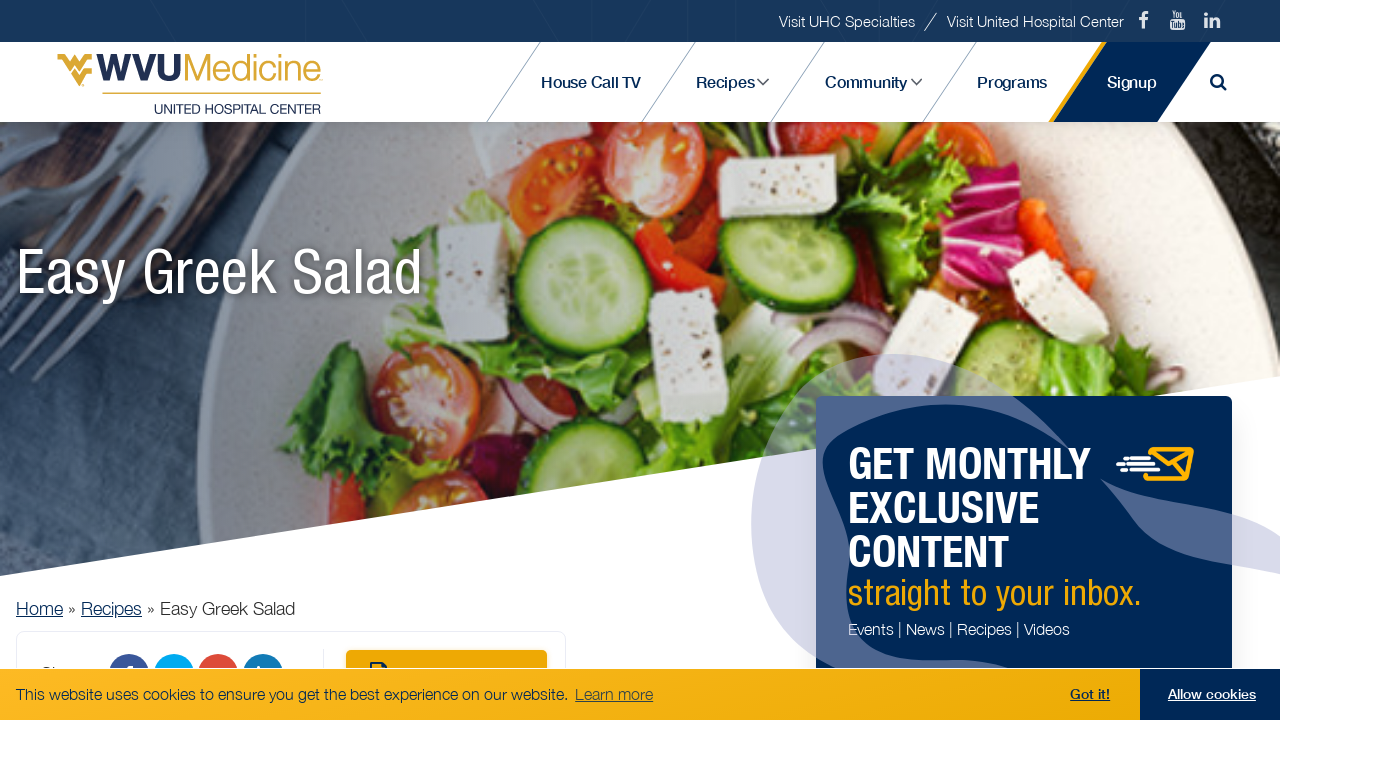

--- FILE ---
content_type: text/html; charset=UTF-8
request_url: https://uhchousecall.com/recipes/easy-greek-salad/
body_size: 21239
content:
<!doctype html>
<!--[if lt IE 7]><html class="no-js ie ie6 lt-ie9 lt-ie8 lt-ie7" lang="en-US"> <![endif]-->
<!--[if IE 7]><html class="no-js ie ie7 lt-ie9 lt-ie8" lang="en-US"> <![endif]-->
<!--[if IE 8]><html class="no-js ie ie8 lt-ie9" lang="en-US"> <![endif]-->
<!--[if gt IE 8]><!--><html class="no-js" lang="en-US"> <!--<![endif]-->
<head>
<meta http-equiv="Content-Type" content="text/html; charset=UTF-8" />
<meta charset="UTF-8" />
<meta http-equiv="X-UA-Compatible" content="IE=edge">
<script type="text/javascript">
/* <![CDATA[ */
var gform;gform||(document.addEventListener("gform_main_scripts_loaded",function(){gform.scriptsLoaded=!0}),document.addEventListener("gform/theme/scripts_loaded",function(){gform.themeScriptsLoaded=!0}),window.addEventListener("DOMContentLoaded",function(){gform.domLoaded=!0}),gform={domLoaded:!1,scriptsLoaded:!1,themeScriptsLoaded:!1,isFormEditor:()=>"function"==typeof InitializeEditor,callIfLoaded:function(o){return!(!gform.domLoaded||!gform.scriptsLoaded||!gform.themeScriptsLoaded&&!gform.isFormEditor()||(gform.isFormEditor()&&console.warn("The use of gform.initializeOnLoaded() is deprecated in the form editor context and will be removed in Gravity Forms 3.1."),o(),0))},initializeOnLoaded:function(o){gform.callIfLoaded(o)||(document.addEventListener("gform_main_scripts_loaded",()=>{gform.scriptsLoaded=!0,gform.callIfLoaded(o)}),document.addEventListener("gform/theme/scripts_loaded",()=>{gform.themeScriptsLoaded=!0,gform.callIfLoaded(o)}),window.addEventListener("DOMContentLoaded",()=>{gform.domLoaded=!0,gform.callIfLoaded(o)}))},hooks:{action:{},filter:{}},addAction:function(o,r,e,t){gform.addHook("action",o,r,e,t)},addFilter:function(o,r,e,t){gform.addHook("filter",o,r,e,t)},doAction:function(o){gform.doHook("action",o,arguments)},applyFilters:function(o){return gform.doHook("filter",o,arguments)},removeAction:function(o,r){gform.removeHook("action",o,r)},removeFilter:function(o,r,e){gform.removeHook("filter",o,r,e)},addHook:function(o,r,e,t,n){null==gform.hooks[o][r]&&(gform.hooks[o][r]=[]);var d=gform.hooks[o][r];null==n&&(n=r+"_"+d.length),gform.hooks[o][r].push({tag:n,callable:e,priority:t=null==t?10:t})},doHook:function(r,o,e){var t;if(e=Array.prototype.slice.call(e,1),null!=gform.hooks[r][o]&&((o=gform.hooks[r][o]).sort(function(o,r){return o.priority-r.priority}),o.forEach(function(o){"function"!=typeof(t=o.callable)&&(t=window[t]),"action"==r?t.apply(null,e):e[0]=t.apply(null,e)})),"filter"==r)return e[0]},removeHook:function(o,r,t,n){var e;null!=gform.hooks[o][r]&&(e=(e=gform.hooks[o][r]).filter(function(o,r,e){return!!(null!=n&&n!=o.tag||null!=t&&t!=o.priority)}),gform.hooks[o][r]=e)}});
/* ]]> */
</script>
<link rel="preload" href="https://cdn.jsdelivr.net/npm/swiper@4.5.0/dist/js/swiper.min.js" as="script">
<meta name="viewport" content="width=device-width, initial-scale=1.0">
<meta name='robots' content='index, follow, max-image-preview:large, max-snippet:-1, max-video-preview:-1' />
<style>img:is([sizes="auto" i], [sizes^="auto," i]) { contain-intrinsic-size: 3000px 1500px }</style>
<!-- This site is optimized with the Yoast SEO plugin v24.9 - https://yoast.com/wordpress/plugins/seo/ -->
<meta name="description" content="Learn the Easy Greek Salad Recipe from United Hospital Center House Call." />
<link rel="canonical" href="https://uhchousecall.com/recipes/easy-greek-salad/" />
<meta property="og:locale" content="en_US" />
<meta property="og:type" content="article" />
<meta property="og:title" content="Easy Greek Salad Recipe" />
<meta property="og:description" content="Learn the Easy Greek Salad Recipe from United Hospital Center House Call." />
<meta property="og:url" content="https://uhchousecall.com/recipes/easy-greek-salad/" />
<meta property="og:site_name" content="United Hospital Center House Call" />
<meta property="article:modified_time" content="2022-05-03T20:49:36+00:00" />
<meta property="og:image" content="https://uhchousecall.com/wp-content/uploads/2022/04/EasyGreekSalad.jpeg" />
<meta property="og:image:width" content="525" />
<meta property="og:image:height" content="350" />
<meta property="og:image:type" content="image/jpeg" />
<meta name="twitter:card" content="summary_large_image" />
<script type="application/ld+json" class="yoast-schema-graph">{"@context":"https://schema.org","@graph":[{"@type":"WebPage","@id":"https://uhchousecall.com/recipes/easy-greek-salad/","url":"https://uhchousecall.com/recipes/easy-greek-salad/","name":"Easy Greek Salad Recipe","isPartOf":{"@id":"https://uhchousecall.com/#website"},"primaryImageOfPage":{"@id":"https://uhchousecall.com/recipes/easy-greek-salad/#primaryimage"},"image":{"@id":"https://uhchousecall.com/recipes/easy-greek-salad/#primaryimage"},"thumbnailUrl":"https://uhchousecall.com/wp-content/uploads/2022/04/EasyGreekSalad.jpeg","datePublished":"2022-04-21T19:07:43+00:00","dateModified":"2022-05-03T20:49:36+00:00","description":"Learn the Easy Greek Salad Recipe from United Hospital Center House Call.","breadcrumb":{"@id":"https://uhchousecall.com/recipes/easy-greek-salad/#breadcrumb"},"inLanguage":"en-US","potentialAction":[{"@type":"ReadAction","target":["https://uhchousecall.com/recipes/easy-greek-salad/"]}]},{"@type":"ImageObject","inLanguage":"en-US","@id":"https://uhchousecall.com/recipes/easy-greek-salad/#primaryimage","url":"https://uhchousecall.com/wp-content/uploads/2022/04/EasyGreekSalad.jpeg","contentUrl":"https://uhchousecall.com/wp-content/uploads/2022/04/EasyGreekSalad.jpeg","width":525,"height":350},{"@type":"BreadcrumbList","@id":"https://uhchousecall.com/recipes/easy-greek-salad/#breadcrumb","itemListElement":[{"@type":"ListItem","position":1,"name":"Home","item":"https://uhchousecall.com/"},{"@type":"ListItem","position":2,"name":"Recipes","item":"https://uhchousecall.com/healthy-kitchen/"},{"@type":"ListItem","position":3,"name":"Easy Greek Salad"}]},{"@type":"WebSite","@id":"https://uhchousecall.com/#website","url":"https://uhchousecall.com/","name":"United Hospital Center House Call","description":"","potentialAction":[{"@type":"SearchAction","target":{"@type":"EntryPoint","urlTemplate":"https://uhchousecall.com/?s={search_term_string}"},"query-input":{"@type":"PropertyValueSpecification","valueRequired":true,"valueName":"search_term_string"}}],"inLanguage":"en-US"}]}</script>
<!-- / Yoast SEO plugin. -->
<link rel='dns-prefetch' href='//www.google.com' />
<link rel='dns-prefetch' href='//ajax.googleapis.com' />
<link rel='dns-prefetch' href='//cdnjs.cloudflare.com' />
<link rel='dns-prefetch' href='//fonts.googleapis.com' />
<link rel='stylesheet' id='gforms_reset_css-css' href='//uhchousecall.com/wp-content/cache/wpfc-minified/h40pzj1/bfxew.css' type='text/css' media='all' />
<link rel='stylesheet' id='gforms_formsmain_css-css' href='//uhchousecall.com/wp-content/cache/wpfc-minified/5eyzbh7/bfxew.css' type='text/css' media='all' />
<link rel='stylesheet' id='gforms_ready_class_css-css' href='//uhchousecall.com/wp-content/cache/wpfc-minified/97pkybkr/bfxew.css' type='text/css' media='all' />
<link rel='stylesheet' id='gforms_browsers_css-css' href='//uhchousecall.com/wp-content/cache/wpfc-minified/r1rqdbs/bfxew.css' type='text/css' media='all' />
<link rel='stylesheet' id='wp-block-library-css' href='//uhchousecall.com/wp-content/cache/wpfc-minified/7wpcg57o/bfxew.css' type='text/css' media='all' />
<style id='classic-theme-styles-inline-css' type='text/css'>
/*! This file is auto-generated */
.wp-block-button__link{color:#fff;background-color:#32373c;border-radius:9999px;box-shadow:none;text-decoration:none;padding:calc(.667em + 2px) calc(1.333em + 2px);font-size:1.125em}.wp-block-file__button{background:#32373c;color:#fff;text-decoration:none}
</style>
<style id='global-styles-inline-css' type='text/css'>
:root{--wp--preset--aspect-ratio--square: 1;--wp--preset--aspect-ratio--4-3: 4/3;--wp--preset--aspect-ratio--3-4: 3/4;--wp--preset--aspect-ratio--3-2: 3/2;--wp--preset--aspect-ratio--2-3: 2/3;--wp--preset--aspect-ratio--16-9: 16/9;--wp--preset--aspect-ratio--9-16: 9/16;--wp--preset--color--black: #000000;--wp--preset--color--cyan-bluish-gray: #abb8c3;--wp--preset--color--white: #ffffff;--wp--preset--color--pale-pink: #f78da7;--wp--preset--color--vivid-red: #cf2e2e;--wp--preset--color--luminous-vivid-orange: #ff6900;--wp--preset--color--luminous-vivid-amber: #fcb900;--wp--preset--color--light-green-cyan: #7bdcb5;--wp--preset--color--vivid-green-cyan: #00d084;--wp--preset--color--pale-cyan-blue: #8ed1fc;--wp--preset--color--vivid-cyan-blue: #0693e3;--wp--preset--color--vivid-purple: #9b51e0;--wp--preset--gradient--vivid-cyan-blue-to-vivid-purple: linear-gradient(135deg,rgba(6,147,227,1) 0%,rgb(155,81,224) 100%);--wp--preset--gradient--light-green-cyan-to-vivid-green-cyan: linear-gradient(135deg,rgb(122,220,180) 0%,rgb(0,208,130) 100%);--wp--preset--gradient--luminous-vivid-amber-to-luminous-vivid-orange: linear-gradient(135deg,rgba(252,185,0,1) 0%,rgba(255,105,0,1) 100%);--wp--preset--gradient--luminous-vivid-orange-to-vivid-red: linear-gradient(135deg,rgba(255,105,0,1) 0%,rgb(207,46,46) 100%);--wp--preset--gradient--very-light-gray-to-cyan-bluish-gray: linear-gradient(135deg,rgb(238,238,238) 0%,rgb(169,184,195) 100%);--wp--preset--gradient--cool-to-warm-spectrum: linear-gradient(135deg,rgb(74,234,220) 0%,rgb(151,120,209) 20%,rgb(207,42,186) 40%,rgb(238,44,130) 60%,rgb(251,105,98) 80%,rgb(254,248,76) 100%);--wp--preset--gradient--blush-light-purple: linear-gradient(135deg,rgb(255,206,236) 0%,rgb(152,150,240) 100%);--wp--preset--gradient--blush-bordeaux: linear-gradient(135deg,rgb(254,205,165) 0%,rgb(254,45,45) 50%,rgb(107,0,62) 100%);--wp--preset--gradient--luminous-dusk: linear-gradient(135deg,rgb(255,203,112) 0%,rgb(199,81,192) 50%,rgb(65,88,208) 100%);--wp--preset--gradient--pale-ocean: linear-gradient(135deg,rgb(255,245,203) 0%,rgb(182,227,212) 50%,rgb(51,167,181) 100%);--wp--preset--gradient--electric-grass: linear-gradient(135deg,rgb(202,248,128) 0%,rgb(113,206,126) 100%);--wp--preset--gradient--midnight: linear-gradient(135deg,rgb(2,3,129) 0%,rgb(40,116,252) 100%);--wp--preset--font-size--small: 13px;--wp--preset--font-size--medium: 20px;--wp--preset--font-size--large: 36px;--wp--preset--font-size--x-large: 42px;--wp--preset--spacing--20: 0.44rem;--wp--preset--spacing--30: 0.67rem;--wp--preset--spacing--40: 1rem;--wp--preset--spacing--50: 1.5rem;--wp--preset--spacing--60: 2.25rem;--wp--preset--spacing--70: 3.38rem;--wp--preset--spacing--80: 5.06rem;--wp--preset--shadow--natural: 6px 6px 9px rgba(0, 0, 0, 0.2);--wp--preset--shadow--deep: 12px 12px 50px rgba(0, 0, 0, 0.4);--wp--preset--shadow--sharp: 6px 6px 0px rgba(0, 0, 0, 0.2);--wp--preset--shadow--outlined: 6px 6px 0px -3px rgba(255, 255, 255, 1), 6px 6px rgba(0, 0, 0, 1);--wp--preset--shadow--crisp: 6px 6px 0px rgba(0, 0, 0, 1);}:where(.is-layout-flex){gap: 0.5em;}:where(.is-layout-grid){gap: 0.5em;}body .is-layout-flex{display: flex;}.is-layout-flex{flex-wrap: wrap;align-items: center;}.is-layout-flex > :is(*, div){margin: 0;}body .is-layout-grid{display: grid;}.is-layout-grid > :is(*, div){margin: 0;}:where(.wp-block-columns.is-layout-flex){gap: 2em;}:where(.wp-block-columns.is-layout-grid){gap: 2em;}:where(.wp-block-post-template.is-layout-flex){gap: 1.25em;}:where(.wp-block-post-template.is-layout-grid){gap: 1.25em;}.has-black-color{color: var(--wp--preset--color--black) !important;}.has-cyan-bluish-gray-color{color: var(--wp--preset--color--cyan-bluish-gray) !important;}.has-white-color{color: var(--wp--preset--color--white) !important;}.has-pale-pink-color{color: var(--wp--preset--color--pale-pink) !important;}.has-vivid-red-color{color: var(--wp--preset--color--vivid-red) !important;}.has-luminous-vivid-orange-color{color: var(--wp--preset--color--luminous-vivid-orange) !important;}.has-luminous-vivid-amber-color{color: var(--wp--preset--color--luminous-vivid-amber) !important;}.has-light-green-cyan-color{color: var(--wp--preset--color--light-green-cyan) !important;}.has-vivid-green-cyan-color{color: var(--wp--preset--color--vivid-green-cyan) !important;}.has-pale-cyan-blue-color{color: var(--wp--preset--color--pale-cyan-blue) !important;}.has-vivid-cyan-blue-color{color: var(--wp--preset--color--vivid-cyan-blue) !important;}.has-vivid-purple-color{color: var(--wp--preset--color--vivid-purple) !important;}.has-black-background-color{background-color: var(--wp--preset--color--black) !important;}.has-cyan-bluish-gray-background-color{background-color: var(--wp--preset--color--cyan-bluish-gray) !important;}.has-white-background-color{background-color: var(--wp--preset--color--white) !important;}.has-pale-pink-background-color{background-color: var(--wp--preset--color--pale-pink) !important;}.has-vivid-red-background-color{background-color: var(--wp--preset--color--vivid-red) !important;}.has-luminous-vivid-orange-background-color{background-color: var(--wp--preset--color--luminous-vivid-orange) !important;}.has-luminous-vivid-amber-background-color{background-color: var(--wp--preset--color--luminous-vivid-amber) !important;}.has-light-green-cyan-background-color{background-color: var(--wp--preset--color--light-green-cyan) !important;}.has-vivid-green-cyan-background-color{background-color: var(--wp--preset--color--vivid-green-cyan) !important;}.has-pale-cyan-blue-background-color{background-color: var(--wp--preset--color--pale-cyan-blue) !important;}.has-vivid-cyan-blue-background-color{background-color: var(--wp--preset--color--vivid-cyan-blue) !important;}.has-vivid-purple-background-color{background-color: var(--wp--preset--color--vivid-purple) !important;}.has-black-border-color{border-color: var(--wp--preset--color--black) !important;}.has-cyan-bluish-gray-border-color{border-color: var(--wp--preset--color--cyan-bluish-gray) !important;}.has-white-border-color{border-color: var(--wp--preset--color--white) !important;}.has-pale-pink-border-color{border-color: var(--wp--preset--color--pale-pink) !important;}.has-vivid-red-border-color{border-color: var(--wp--preset--color--vivid-red) !important;}.has-luminous-vivid-orange-border-color{border-color: var(--wp--preset--color--luminous-vivid-orange) !important;}.has-luminous-vivid-amber-border-color{border-color: var(--wp--preset--color--luminous-vivid-amber) !important;}.has-light-green-cyan-border-color{border-color: var(--wp--preset--color--light-green-cyan) !important;}.has-vivid-green-cyan-border-color{border-color: var(--wp--preset--color--vivid-green-cyan) !important;}.has-pale-cyan-blue-border-color{border-color: var(--wp--preset--color--pale-cyan-blue) !important;}.has-vivid-cyan-blue-border-color{border-color: var(--wp--preset--color--vivid-cyan-blue) !important;}.has-vivid-purple-border-color{border-color: var(--wp--preset--color--vivid-purple) !important;}.has-vivid-cyan-blue-to-vivid-purple-gradient-background{background: var(--wp--preset--gradient--vivid-cyan-blue-to-vivid-purple) !important;}.has-light-green-cyan-to-vivid-green-cyan-gradient-background{background: var(--wp--preset--gradient--light-green-cyan-to-vivid-green-cyan) !important;}.has-luminous-vivid-amber-to-luminous-vivid-orange-gradient-background{background: var(--wp--preset--gradient--luminous-vivid-amber-to-luminous-vivid-orange) !important;}.has-luminous-vivid-orange-to-vivid-red-gradient-background{background: var(--wp--preset--gradient--luminous-vivid-orange-to-vivid-red) !important;}.has-very-light-gray-to-cyan-bluish-gray-gradient-background{background: var(--wp--preset--gradient--very-light-gray-to-cyan-bluish-gray) !important;}.has-cool-to-warm-spectrum-gradient-background{background: var(--wp--preset--gradient--cool-to-warm-spectrum) !important;}.has-blush-light-purple-gradient-background{background: var(--wp--preset--gradient--blush-light-purple) !important;}.has-blush-bordeaux-gradient-background{background: var(--wp--preset--gradient--blush-bordeaux) !important;}.has-luminous-dusk-gradient-background{background: var(--wp--preset--gradient--luminous-dusk) !important;}.has-pale-ocean-gradient-background{background: var(--wp--preset--gradient--pale-ocean) !important;}.has-electric-grass-gradient-background{background: var(--wp--preset--gradient--electric-grass) !important;}.has-midnight-gradient-background{background: var(--wp--preset--gradient--midnight) !important;}.has-small-font-size{font-size: var(--wp--preset--font-size--small) !important;}.has-medium-font-size{font-size: var(--wp--preset--font-size--medium) !important;}.has-large-font-size{font-size: var(--wp--preset--font-size--large) !important;}.has-x-large-font-size{font-size: var(--wp--preset--font-size--x-large) !important;}
:where(.wp-block-post-template.is-layout-flex){gap: 1.25em;}:where(.wp-block-post-template.is-layout-grid){gap: 1.25em;}
:where(.wp-block-columns.is-layout-flex){gap: 2em;}:where(.wp-block-columns.is-layout-grid){gap: 2em;}
:root :where(.wp-block-pullquote){font-size: 1.5em;line-height: 1.6;}
</style>
<link rel='stylesheet' id='et-gf-open-sans-css' href='https://fonts.googleapis.com/css?family=Open+Sans:400,700' type='text/css' media='all' />
<link rel='stylesheet' id='et_monarch-css-css' href='//uhchousecall.com/wp-content/cache/wpfc-minified/8tlmowxn/bfxew.css' type='text/css' media='all' />
<script type="text/javascript" src="//ajax.googleapis.com/ajax/libs/jquery/1.12.4/jquery.min.js?ver=1.12.4" id="jquery-js"></script>
<script type="text/javascript" id="jquery-js-after">
/* <![CDATA[ */
window.jQuery||document.write('<script src="https://uhchousecall.com/wp-includes/js/jquery/jquery.js"><\/script>')
window.jQuery||document.write('<script src="https://uhchousecall.com/wp-includes/js/jquery/jquery-migrate.min.js"><\/script>')
/* ]]> */
</script>
<script type="text/javascript" defer='defer' src="https://uhchousecall.com/wp-content/plugins/gravityforms/js/jquery.json.min.js?ver=2.9.17.1" id="gform_json-js"></script>
<script type="text/javascript" id="gform_gravityforms-js-extra">
/* <![CDATA[ */
var gf_global = {"gf_currency_config":{"name":"U.S. Dollar","symbol_left":"$","symbol_right":"","symbol_padding":"","thousand_separator":",","decimal_separator":".","decimals":2,"code":"USD"},"base_url":"https:\/\/uhchousecall.com\/wp-content\/plugins\/gravityforms","number_formats":[],"spinnerUrl":"https:\/\/uhchousecall.com\/wp-content\/plugins\/gravityforms\/images\/spinner.svg","version_hash":"e7b2bbe9ec8a27b52998ef8d81d2f5e9","strings":{"newRowAdded":"New row added.","rowRemoved":"Row removed","formSaved":"The form has been saved.  The content contains the link to return and complete the form."}};
var gf_global = {"gf_currency_config":{"name":"U.S. Dollar","symbol_left":"$","symbol_right":"","symbol_padding":"","thousand_separator":",","decimal_separator":".","decimals":2,"code":"USD"},"base_url":"https:\/\/uhchousecall.com\/wp-content\/plugins\/gravityforms","number_formats":[],"spinnerUrl":"https:\/\/uhchousecall.com\/wp-content\/plugins\/gravityforms\/images\/spinner.svg","version_hash":"e7b2bbe9ec8a27b52998ef8d81d2f5e9","strings":{"newRowAdded":"New row added.","rowRemoved":"Row removed","formSaved":"The form has been saved.  The content contains the link to return and complete the form."}};
var gf_global = {"gf_currency_config":{"name":"U.S. Dollar","symbol_left":"$","symbol_right":"","symbol_padding":"","thousand_separator":",","decimal_separator":".","decimals":2,"code":"USD"},"base_url":"https:\/\/uhchousecall.com\/wp-content\/plugins\/gravityforms","number_formats":[],"spinnerUrl":"https:\/\/uhchousecall.com\/wp-content\/plugins\/gravityforms\/images\/spinner.svg","version_hash":"e7b2bbe9ec8a27b52998ef8d81d2f5e9","strings":{"newRowAdded":"New row added.","rowRemoved":"Row removed","formSaved":"The form has been saved.  The content contains the link to return and complete the form."}};
var gform_i18n = {"datepicker":{"days":{"monday":"Mo","tuesday":"Tu","wednesday":"We","thursday":"Th","friday":"Fr","saturday":"Sa","sunday":"Su"},"months":{"january":"January","february":"February","march":"March","april":"April","may":"May","june":"June","july":"July","august":"August","september":"September","october":"October","november":"November","december":"December"},"firstDay":1,"iconText":"Select date"}};
var gf_legacy_multi = {"1":"1","2":"1"};
var gform_gravityforms = {"strings":{"invalid_file_extension":"This type of file is not allowed. Must be one of the following:","delete_file":"Delete this file","in_progress":"in progress","file_exceeds_limit":"File exceeds size limit","illegal_extension":"This type of file is not allowed.","max_reached":"Maximum number of files reached","unknown_error":"There was a problem while saving the file on the server","currently_uploading":"Please wait for the uploading to complete","cancel":"Cancel","cancel_upload":"Cancel this upload","cancelled":"Cancelled"},"vars":{"images_url":"https:\/\/uhchousecall.com\/wp-content\/plugins\/gravityforms\/images"}};
/* ]]> */
</script>
<script type="text/javascript" defer='defer' src="https://uhchousecall.com/wp-content/plugins/gravityforms/js/gravityforms.min.js?ver=2.9.17.1" id="gform_gravityforms-js"></script>
<script type="text/javascript" defer='defer' src="https://www.google.com/recaptcha/api.js?hl=en&amp;ver=6.8.3#038;render=explicit" id="gform_recaptcha-js"></script>
<script type="text/javascript" defer='defer' src="https://uhchousecall.com/wp-content/plugins/gravityforms/assets/js/dist/utils.min.js?ver=380b7a5ec0757c78876bc8a59488f2f3" id="gform_gravityforms_utils-js"></script>
<script type="text/javascript" src="https://uhchousecall.com/wp-content/plugins/svg-support/vendor/DOMPurify/DOMPurify.min.js?ver=2.5.8" id="bodhi-dompurify-library-js"></script>
<script type="text/javascript" id="bodhi_svg_inline-js-extra">
/* <![CDATA[ */
var svgSettings = {"skipNested":""};
/* ]]> */
</script>
<script type="text/javascript" src="https://uhchousecall.com/wp-content/plugins/svg-support/js/min/svgs-inline-min.js" id="bodhi_svg_inline-js"></script>
<script type="text/javascript" id="bodhi_svg_inline-js-after">
/* <![CDATA[ */
cssTarget={"Bodhi":"img.style-svg","ForceInlineSVG":"style-svg"};ForceInlineSVGActive="false";frontSanitizationEnabled="on";
/* ]]> */
</script>
<script type="text/javascript" src="//cdnjs.cloudflare.com/ajax/libs/jquery-migrate/1.4.1/jquery-migrate.min.js?ver=1.4.1" id="jquery-migrate-js"></script>
<link rel="https://api.w.org/" href="https://uhchousecall.com/wp-json/" /><style type="text/css" id="et-social-custom-css">
</style><script type="text/javascript">
var ajaxurl = "https://uhchousecall.com/wp-admin/admin-ajax.php";
</script><link rel="icon" href="https://uhchousecall.com/wp-content/uploads/2020/05/uhc-icon.svg" sizes="32x32" />
<link rel="icon" href="https://uhchousecall.com/wp-content/uploads/2020/05/uhc-icon.svg" sizes="192x192" />
<link rel="apple-touch-icon" href="https://uhchousecall.com/wp-content/uploads/2020/05/uhc-icon.svg" />
<meta name="msapplication-TileImage" content="https://uhchousecall.com/wp-content/uploads/2020/05/uhc-icon.svg" />
<style type="text/css" id="wp-custom-css">
html {
scroll-behavior: smooth;
}
#Recipes-nav {
bottom: calc(-244px - 24px);
}
article h2, article h3{
margin: 33px 0 0px!important;
}
article p{
margin-top: 0.5em;
}
article ul{
padding-top:30px
}
.page-paged-2 #main-content h2{
font-family: "Helvetica Neue Condensed",Helvetica,sans-serif;
}
body.home .page-heading{
background-position:center!important
}
/* new logo styles */
.usa-header-basic .usa-navbar {
width: auto !important;
}
.usa-header-basic .usa-navbar .usa-logo {
width: auto!important;
}
.usa-header-basic .usa-logo {
bottom: auto!important;
position:relative!important;
}
.usa-header-basic .usa-navbar .usa-logo img {
max-height: 60px!important;
}
footer.page-footer .footer-copyright .footer-white>.container {
padding-top: 42px!important;
padding-bottom: 24px!important;
}
/*end new logo styles */
@media only screen and (max-width: 600px) {
.card.callout p:nth-of-type(1){
text-align:center;
margin-left:0!important;
margin: 15px 0;
}
}		</style>
<title>Easy Greek Salad Recipe</title>
<meta name="description" content="">
<link rel="stylesheet" href="https://cdn.jsdelivr.net/npm/swiper@4.5.0/dist/css/swiper.min.css">
<link rel="stylesheet" href='//uhchousecall.com/wp-content/cache/wpfc-minified/quc9p3dy/bfxew.css'>
<link rel="stylesheet" href='//uhchousecall.com/wp-content/cache/wpfc-minified/960ajfnf/bfxew.css' type="text/css" />
<link rel="stylesheet" href="https://uhcspecialties.com/wp-content/themes/uhc-uswds/universal-uhc.css" type="text/css" media="screen" />
<link rel="stylesheet" href="https://uhcspecialties.com/wp-content/themes/uhc-uswds/print.css" type="text/css" media="print" />
<link rel="stylesheet" href="https://cdnjs.cloudflare.com/ajax/libs/font-awesome/4.7.0/css/font-awesome.min.css" />
<!--<link href='//uhchousecall.com/wp-content/cache/wpfc-minified/kel763tt/bfxew.css' rel="stylesheet">-->
<link rel="pingback" href="https://uhchousecall.com/xmlrpc.php" />
<link rel="icon" href="https://uhchousecall.com/wp-content/themes/uhc-uswds/img/favicons/uhc-icon.svg">
<link rel="mask-icon" href="https://uhchousecall.com/wp-content/themes/uhc-uswds/img/favicons/uhc-icon.svg" color="#002857">
<link rel="apple-touch-icon" href="https://uhchousecall.com/wp-content/themes/uhc-uswds/img/favicons/apple-icon-180x180.png">
<link rel="manifest" crossorigin="use-credentials" href="https://uhchousecall.com/wp-content/themes/uhc-uswds/img/favicons/manifest.json">
<meta name="theme-color" content="#ffffff">
<meta name="msapplication-TileColor" content="#ffffff">
<meta name="msapplication-TileImage" content="/ms-icon-144x144.png">
<script src="https://cdnjs.cloudflare.com/ajax/libs/smooth-scroll/14.2.1/smooth-scroll.min.js"></script>
<script src="https://uhchousecall.com/wp-content/themes/uhc-uswds/dist/uswds.min.js"></script>
<script src="https://uhchousecall.com/wp-content/themes/uhc-uswds/js/modernizr.js"></script>
<script src="https://uhchousecall.com/wp-content/themes/uhc-uswds/dist/build.js"></script>
<script>
var dataLayer = [{
'postType': 'recipes'
}];
</script>
<link rel="stylesheet" type="text/css" href="//cdnjs.cloudflare.com/ajax/libs/cookieconsent2/3.0.3/cookieconsent.min.css" />
<script src="//cdnjs.cloudflare.com/ajax/libs/cookieconsent2/3.0.3/cookieconsent.min.js"></script>
<script type='text/javascript'>
window.yesConsent = function() {
(function(w,d,s,l,i){w[l]=w[l]||[];w[l].push({'gtm.start':
new Date().getTime(),event:'gtm.js'});var f=d.getElementsByTagName(s)[0],
j=d.createElement(s),dl=l!='dataLayer'?'&l='+l:'';j.async=true;j.src=
'https://www.googletagmanager.com/gtm.js?id='+i+dl;f.parentNode.insertBefore(j,f);
})(window,document,'script','dataLayer','GTM-TZQ5Z3H');
}
// cookie consent
window.addEventListener("load", function(){
window.cookieconsent.initialise({
palette: {
// COLORS
popup: {
"background": "#e5e5e5",
"text": "#000"
},
button: {
"background": "#333",
"text": "#fff"
}
},
position: "bottom",
theme: "edgeless",
// PRIVACY POLICY URL
content: {
href: "https://www.iubenda.com/privacy-policy/10215595"
},
revokable: true,
type: "opt-in",
onInitialise: function (status) {
var type = this.options.type;
var didConsent = this.hasConsented();
if (type == 'opt-in' && didConsent) {
// enable cookies
console.log('already consented');
window.yesConsent();
}
if (type == 'opt-out' && !didConsent) {
// disable cookies
window.noConsent();
}
},
onStatusChange: function(status, chosenBefore) {
var type = this.options.type;
var didConsent = this.hasConsented();
if (type == 'opt-in' && didConsent) {
// enable cookies
console.log('new consent');
window.yesConsent();
}
if (type == 'opt-out' && !didConsent) {
// disable cookies
window.noConsent();
}
}
});
});
</script>
<meta name="facebook-domain-verification" content="qh2l2hm0nxwj9mv1zcso5z9xa05ez8" />	<meta name="description" content="While feta cheese is the star of any Greek salad, this recipe contains all of the must-have ingredients for a classic salad that is sure to please.">
<meta property="og:image" content="https://uhchousecall.com/wp-content/uploads/2022/04/EasyGreekSalad.jpeg" /><script type="application/ld+json">
{
"@context": "https://schema.org/",
"@type": "Recipe",
"name": "Easy Greek Salad",
"image": "https://uhchousecall.com/wp-content/uploads/2022/04/EasyGreekSalad.jpeg",
"description": "While feta cheese is the star of any Greek salad, this recipe contains all of the must-have ingredients for a classic salad that is sure to please.",
"recipeYield": "3 Servings",
"keywords": "salad ",
"nutrition": {
"@type": "NutritionInformation",
"calories": "79",
"fatContent": "6g",
"saturatedFatContent": "2g",
"cholesterolContent": "7mg",
"sodiumContent": "277mg",
"carbohydrateContent": "4g",
"fiberContent": "1g",
"sugarContent": "2g",
"proteinContent": "2g"
},
"recipeIngredient": [
"6 romaine lettuces leaves (torn into 1 1/2-inch pieces)",
"1 cucumber (medium, peeled, and sliced)",
"1 tomato (medium, chopped)",
"1/2 cup red onion (sliced)",
"1/3 cup feta cheese (crumbled)",
"2 tablespoons olive oil (extra-virgin)",
"2 tablespoons lemon juice",
"1 teaspoon oregano (dried)",
"1/2 teaspoon salt"
],
"recipeInstructions": [
{
"@type": "HowToStep",
"text": "Combine lettuce, cucumber, tomato, onion, and cheese in large serving bowl. Whisk together oil, lemon juice, oregano, and salt in small bowl."
},        {
"@type": "HowToStep",
"text": "Pour over lettuce mixture; toss until coated. Serve immediately."
}        ]
}
</script>
<script>
var dataLayer = [{
'postType': 'recipes'
}];
</script>
</head>
<body class="wp-singular recipes-template-default single single-recipes postid-4722 wp-theme-uhc-uswds et_monarch unknown" data-template="base.twig">
<noscript>
<img height="1" width="1"
src="https://www.facebook.com/tr?id=635391093853084&ev=PageView&ev=Lead
&noscript=1"/>
</noscript>
<div id="fb-root"></div>
<script>(function(d, s, id) {
var js, fjs = d.getElementsByTagName(s)[0];
if (d.getElementById(id)) return;
js = d.createElement(s); js.id = id;
js.src = 'https://connect.facebook.net/en_US/sdk.js#xfbml=1&version=v3.1&appId=2419864828030381';
fjs.parentNode.insertBefore(js, fjs);
}(document, 'script', 'facebook-jssdk'));</script>
<!-- Google Tag Manager (noscript) -->
<noscript><iframe src="https://www.googletagmanager.com/ns.html?id=GTM-TZQ5Z3H"
height="0" width="0" style="display:none;visibility:hidden"></iframe></noscript>
<!-- End Google Tag Manager (noscript) -->
<a class="usa-skipnav" href="#main-content">Skip to main content</a>
<header class="usa-header usa-header-basic" role="banner" id="main-header">
<div class="uhc-bar">
<div class="usa-nav-container">
<a href="https://uhcspecialties.com" target="_blank" rel="nofollow">Visit UHC Specialties</a>
<p style="margin: 0 0.5em; display: inline-block; transform: skew(-33.75deg,0deg)!important; color: white;">|</p>
<a href="https://wvumedicine.org/united-hospital-center/" target="_blank" rel="nofollow">Visit United Hospital Center</a>
<a href="https://www.facebook.com/UnitedHospitalCenter/" target="_blank" rel="noopener" class="social-link link-tag" data-linktag="Social - Header - Facebook"><i class="fa fa-facebook" aria-hidden="true"></i></a>
<a href="https://www.youtube.com/user/unitedhospitalcenter" target="_blank" rel="noopener" class="social-link link-tag" data-linktag="Social - Header - YouTube"><i class="fa fa-youtube" aria-hidden="true"></i></a>
<a href="https://www.linkedin.com/company/united-hospital-center/" target="_blank" rel="noopener" class="social-link link-tag" data-linktag="Social - Header - LinkedIn"><i class="fa fa-linkedin" aria-hidden="true"></i></a>
</div>
</div>
<div class="usa-nav-container">
<div class="usa-navbar">
<div class="usa-logo" id="logo">
<a href="https://uhchousecall.com" accesskey="1" title="Home" aria-label="United Hospital Center House Call">
<img src="https://uhchousecall.com/wp-content/uploads/2018/10/logo-1.svg" alt="United Hospital Center House Call">
</a>
</div>
<button class="usa-menu-btn"><i class="fa fa-bars" aria-hidden="true"></i><span class="usa-sr-only">Open Menu</span></button>
</div>
<nav role="navigation" class="usa-nav">
<button class="usa-nav-close">
<i class="fa fa-close" aria-hidden="true"></i>
<span class="usa-sr-only">Close Menu</span>
</button>
<ul class="usa-nav-primary usa-accordion">
<li class="mobile-social-menu mobile-nav-link">
<a href="https://www.facebook.com/UnitedHospitalCenter/" target="_blank" rel="noopener" class="social-link link-tag" data-linktag="Social - Mobile Menu - Facebook"><i class="fa fa-facebook" aria-hidden="true"></i></a>
<a href="https://www.youtube.com/user/unitedhospitalcenter" target="_blank" rel="noopener" class="social-link link-tag" data-linktag="Social - Mobile Menu - YouTube"><i class="fa fa-youtube" aria-hidden="true"></i></a>
<a href="https://www.linkedin.com/company/united-hospital-center/" target="_blank" rel="noopener" class="social-link link-tag" data-linktag="Social - Mobile Menu - LinkedIn"><i class="fa fa-linkedin" aria-hidden="true"></i></a>
</li>
<li class=" menu-item menu-item-type-custom menu-item-object-custom menu-item-2525">
<a class="usa-nav-link" href="/videos">
<span>House Call TV</span>
</a>
</li>
<li class=" menu-item menu-item-type-custom menu-item-object-custom menu-item-4037 menu-item-has-children">
<button class="usa-accordion-button usa-nav-link" aria-expanded="false" aria-controls="Recipes-nav">
<span>Recipes</span>
</button>
<ul id="Recipes-nav" class="usa-nav-submenu" aria-hidden="true">
<li>
<a href="https://uhchousecall.com/sensational-salads/">Sensational Salads</a>
</li>
<li>
<a href="/healthy-kitchen/">Healthy Kitchen</a>
</li>
<li>
<a href="https://uhchousecall.com/hot-breakfast/">Hot Breakfast</a>
</li>
<li>
<a href="https://uhchousecall.com/smoothies/">Smoothies</a>
</li>
<li>
<a href="https://uhchousecall.com/holiday-recipes/">Holidays</a>
</li>
</ul>
</li>
<li class=" menu-item menu-item-type-custom menu-item-object-custom menu-item-2830 menu-item-has-children">
<button class="usa-accordion-button usa-nav-link" aria-expanded="false" aria-controls="Community-nav">
<span>Community</span>
</button>
<ul id="Community-nav" class="usa-nav-submenu" aria-hidden="true">
<li>
<a href="/blog">News</a>
</li>
<li>
<a href="https://uhchousecall.com/new-doctors/">New Doctors</a>
</li>
</ul>
</li>
<li class=" menu-item menu-item-type-post_type menu-item-object-page menu-item-2474">
<a class="usa-nav-link" href="https://uhchousecall.com/programs/">
<span>Programs</span>
</a>
</li>
<li class="signup menu-item menu-item-type-post_type menu-item-object-page menu-item-2475">
<a class="usa-nav-link" href="https://uhchousecall.com/signup/">
<span>Signup</span>
</a>
</li>
<li class=" menu-item menu-item-type-custom menu-item-object-custom menu-item-search">
<a class="usa-nav-link" href="/search">
<span class="search-nav-link"><i class="fa fa-search"></i><span class="mobile-only"> Search</span></span>
</a>
</li>
<li class="mobile-nav-link">
<button class="usa-accordion-button usa-nav-link" aria-expanded="false" aria-controls="specialties-nav">
<span>Areas of Care</span>
</button>
<ul id="specialties-nav" class="usa-nav-submenu" aria-hidden="true">
<li><a class="external-link" target="_blank" href="https://uhccardiacrehab.com/">Cardiac Rehab</a></li>
<li><a class="external-link" target="_blank" href="https://uhccardiology.com/">Cardiology</a></li>
<li><a class="external-link" target="_blank" href="https://uhcdaretocare.com/">Dare to C.A.R.E.</a></li>
<li><a class="external-link" target="_blank" href="https://wvdermatology.com/">Dermatology</a></li>
<li><a class="external-link" target="_blank" href="https://uhcspecialties.com/ear-nose-throat/">Ear, Nose, and Throat (ENT)</a></li>
<li><a class="external-link" target="_blank" href="https://uhcemergencyroom.com/">Emergency Room</a></li>
<li><a class="external-link" target="_blank" href="https://wvendocrinology.com/">Endocrinology</a></li>
<li><a class="external-link" target="_blank" href="https://wvgastrocenter.com/">Gastroenterology</a></li>
<li><a class="external-link" target="_blank" href="https://wvgeneralsurgery.com/">General Surgery</a></li>
<li><a class="external-link" target="_blank" href="https://uhcspecialties.com/infectious-diseases/">Infectious Diseases</a></li>
<li><a class="external-link" target="_blank" href="https://uhcspecialties.com/nephrology-uhc/">Nephrology</a></li>
<li><a class="external-link" target="_blank" href="https://wvobgyncenter.com/">Obstetrics & Gynecology</a></li>
<li><a class="external-link" target="_blank" href="https://wvcancercenter.com/">Oncology</a></li>
<li><a class="external-link" target="_blank" href="https://uhcspecialties.com/ophthalmology/">Ophthalmology</a></li>
<li><a class="external-link" target="_blank" href="https://wvorthocenter.com/">Orthopaedics</a></li>
<li><a class="external-link" target="_blank" href="https://uhcpediatrics.com/">Pediatrics</a></li>
<li><a class="external-link" target="_blank" href="https://uhcspecialties.com/plastic-surgery/">Plastic & Reconstructive Surgery</a></li>
<li><a class="external-link" target="_blank" href="https://uhcspecialties.com/pulmonary-critical-care-medicine/">Pulmonary & Sleep Medicine</a></li>
<li><a class="external-link" target="_blank" href="https://wvrheumatology.com/">Rheumatology</a></li>
<li><a class="external-link" target="_blank" href="https://uhcspecialties.com/thoracic-surgery/">Thoracic Surgery</a></li>
<li><a class="external-link" target="_blank" href="https://wvurology.com/">Urology</a></li>
</ul>
</li>
<li class="mobile-nav-link">
<a class="usa-nav-link" href="https://uhcspecialties.com" target="_blank" rel="nofollow">Visit UHC Specialties</a>
</li>
<li class="mobile-nav-link">
<a class="usa-nav-link" href="https://wvumedicine.org/united-hospital-center/" target="_blank" rel="nofollow">Visit United Hospital Center</a>
</li>
</ul>
</nav>
</div>
<div class="sidebar-toggle">
<button><svg id="epgehhnbs8so1" xmlns="http://www.w3.org/2000/svg" xmlns:xlink="http://www.w3.org/1999/xlink" viewBox="0 0 24 24" shape-rendering="geometricPrecision" text-rendering="geometricPrecision">
<g id="epgehhnbs8so2_to" transform="translate(0,0)"><g id="epgehhnbs8so2_ts" transform="scale(1,1)"><line id="epgehhnbs8so2" x1="19" y1="12" x2="5" y2="12" transform="translate(0,0)" fill="none" stroke="#ffffff" stroke-width="2" stroke-linecap="round" stroke-linejoin="round" stroke-dashoffset="14"/></g></g><g id="epgehhnbs8so3_to" transform="translate(0,0)"><polyline id="epgehhnbs8so3" points="12,19 5,12 12,5" transform="translate(0,0)" fill="none" stroke="#ffffff" stroke-width="2" stroke-linecap="round" stroke-linejoin="round"/></g><polyline id="epgehhnbs8so4" points="12,19 5,12 12,5" transform="matrix(-1 0 0 1 17 0.00000000000001)" fill="none" stroke="#ffffff" stroke-width="2" stroke-opacity="0" stroke-linecap="round" stroke-linejoin="round"/>
</svg></button>
<p>Areas of Care</p>
</div>
<!-- Sidebar -->
<div id="wrapper" class="toggled">
<div id="sidebar-wrapper">
<ul class="sidebar-nav">
<li><a class="external-link" target="_blank" href="https://uhccardiacrehab.com/">Cardiac Rehab</a></li>
<li><a class="external-link" target="_blank" href="https://uhccardiology.com/">Cardiology</a></li>
<li><a class="external-link" target="_blank" href="https://uhcdaretocare.com/">Dare to C.A.R.E.</a></li>
<li><a class="external-link" target="_blank" href="https://wvdermatology.com/">Dermatology</a></li>
<li><a class="external-link" target="_blank" href="https://uhcspecialties.com/ear-nose-throat/">Ear, Nose, and Throat (ENT)</a></li>
<li><a class="external-link" target="_blank" href="https://uhcemergencyroom.com/">Emergency Room</a></li>
<li><a class="external-link" target="_blank" href="https://wvendocrinology.com/">Endocrinology</a></li>
<li><a class="external-link" target="_blank" href="https://wvgastrocenter.com/">Gastroenterology</a></li>
<li><a class="external-link" target="_blank" href="https://wvgeneralsurgery.com/">General Surgery</a></li>
<li><a class="external-link" target="_blank" href="https://uhcspecialties.com/infectious-diseases/">Infectious Diseases</a></li>
<li><a class="external-link" target="_blank" href="https://uhcspecialties.com/nephrology-uhc/">Nephrology</a></li>
<li><a class="external-link" target="_blank" href="https://wvobgyncenter.com/">Obstetrics & Gynecology</a></li>
<li><a class="external-link" target="_blank" href="https://wvcancercenter.com/">Oncology</a></li>
<li><a class="external-link" target="_blank" href="https://uhcspecialties.com/ophthalmology/">Ophthalmology</a></li>
<li><a class="external-link" target="_blank" href="https://wvorthocenter.com/">Orthopaedics</a></li>
<li><a class="external-link" target="_blank" href="https://uhcpediatrics.com/">Pediatrics</a></li>
<li><a class="external-link" target="_blank" href="https://uhcspecialties.com/plastic-surgery/">Plastic & Reconstructive Surgery</a></li>
<li><a class="external-link" target="_blank" href="https://uhcspecialties.com/pulmonary-critical-care-medicine/">Pulmonary & Sleep Medicine</a></li>
<li><a class="external-link" target="_blank" href="https://wvrheumatology.com/">Rheumatology</a></li>
<li><a class="external-link" target="_blank" href="https://uhcsleepcenter.com/">Sleep Center</a></li>
<li><a class="external-link" target="_blank" href="https://uhcspecialties.com/thoracic-surgery/">Thoracic Surgery</a></li>
<li><a class="external-link" target="_blank" href="https://wvurology.com/">Urology</a></li>
</ul>
</div>
<!-- /#sidebar-wrapper -->
</div>	</header>
<div class="usa-overlay"></div>
<main id="main-content" role="main">
<div class="page-heading blog-heading" style="background-image:linear-gradient(275deg, rgba(238, 169, 4, 0.05) 25%, rgba(11, 35, 68, 0.7) 110%), url('https://uhchousecall.com/wp-content/uploads/2022/04/EasyGreekSalad.jpeg'); background-position: !important;" >
<!-- <div class="svg-grid" aria-hidden="true" role="presentation"></div> -->
<div class="container">
<h1>Easy Greek Salad</h1>
</div>
<div class="angle-post">
<svg style="position: absolute; bottom: -0.05px; overflow: initial;" xmlns="http://www.w3.org/2000/svg" viewBox="0 0 1924.3 240.2" preserveAspectRatio="none meet"><path fill="#fff" d="M-.1 240.2L1924.3.2v240.1z"/></svg>
</div>
</div>
<div class="container row">
<article class="post-type-recipes recipe col s12 l8" id="post-4722">
<div class="breadcrumbs">
<span><span><a href="https://uhchousecall.com/">Home</a></span> » <span><a href="https://uhchousecall.com/healthy-kitchen/">Recipes</a></span> » <span class="breadcrumb_last" aria-current="page">Easy Greek Salad</span></span>
</div>
<div class="recipe-share">
<div><p>Share</p></div>
<div class="et_social_inline et_social_mobile_on et_social_inline_top">
<div class="et_social_networks et_social_4col et_social_simple et_social_circle et_social_left et_social_no_animation et_social_outer_dark">
<ul class="et_social_icons_container"><li class="et_social_facebook">
<a href="http://www.facebook.com/sharer.php?u=https%3A%2F%2Fuhchousecall.com%2Frecipes%2Feasy-greek-salad%2F&#038;t=Easy%20Greek%20Salad" class="et_social_share" rel="nofollow" data-social_name="facebook" data-post_id="4722" data-social_type="share" data-location="inline">
<i class="et_social_icon et_social_icon_facebook"></i><span class="et_social_overlay"></span>
</a>
</li><li class="et_social_twitter">
<a href="http://twitter.com/share?text=Easy%20Greek%20Salad&#038;url=https%3A%2F%2Fuhchousecall.com%2Frecipes%2Feasy-greek-salad%2F" class="et_social_share" rel="nofollow" data-social_name="twitter" data-post_id="4722" data-social_type="share" data-location="inline">
<i class="et_social_icon et_social_icon_twitter"></i><span class="et_social_overlay"></span>
</a>
</li><li class="et_social_gmail">
<a href="https://mail.google.com/mail/u/0/?view=cm&#038;fs=1&#038;su=Easy%20Greek%20Salad&#038;body=https%3A%2F%2Fuhchousecall.com%2Frecipes%2Feasy-greek-salad%2F&#038;ui=2&#038;tf=1" class="et_social_share" rel="nofollow" data-social_name="gmail" data-post_id="4722" data-social_type="share" data-location="inline">
<i class="et_social_icon et_social_icon_gmail"></i><span class="et_social_overlay"></span>
</a>
</li><li class="et_social_linkedin">
<a href="http://www.linkedin.com/shareArticle?mini=true&#038;url=https%3A%2F%2Fuhchousecall.com%2Frecipes%2Feasy-greek-salad%2F&#038;title=Easy%20Greek%20Salad" class="et_social_share" rel="nofollow" data-social_name="linkedin" data-post_id="4722" data-social_type="share" data-location="inline">
<i class="et_social_icon et_social_icon_linkedin"></i><span class="et_social_overlay"></span>
</a>
</li></ul>
</div>
</div>
<div class="print"><a class="usa-button gold print-recipe" aria-hidden="Print Recipe" onclick="window.print()"><i class="fa fa-print" aria-hidden="true"></i> <p>Print Recipe</p></a></div>
</div>
<img class="inline-image recipe" src="https://uhchousecall.com/wp-content/uploads/2022/04/EasyGreekSalad.jpeg" alt="Easy Greek Salad" />
<div class="text-button-group">
<button id="textresize" class="link-tag" data-linktag="Text Resize" aria-label="Resize Text">Font Size: Default</button>
</div>
<div class="recommender-container">
<img src="https://uhchousecall.com/wp-content/uploads/2022/01/gardenViewLogoFINAL.jpg" alt="Photo of Garden View Café at United Hospital Center" />
<p>Recommended by Garden View Café at United Hospital Center</p>
</div>
<p class="recipe-from"><strong>Courtesy of <a href="https://www.myplate.gov/recipes/supplemental-nutrition-assistance-program-snap/easy-greek-salad" >USDA MyPlate</a></strong></p>
<p class="recipe-desc">While feta cheese is the star of any Greek salad, this recipe contains all of the must-have ingredients for a classic salad that is sure to please.</p>
<h3>Ingredients</h3>
<ul>
<li>6 romaine lettuces leaves (torn into 1 1/2-inch pieces)</li>
<li>1 cucumber (medium, peeled, and sliced)</li>
<li>1 tomato (medium, chopped)</li>
<li>1/2 cup red onion (sliced)</li>
<li>1/3 cup feta cheese (crumbled)</li>
<li>2 tablespoons olive oil (extra-virgin)</li>
<li>2 tablespoons lemon juice</li>
<li>1 teaspoon oregano (dried)</li>
<li>1/2 teaspoon salt</li>
</ul>
<h3>Instructions</h3>
<ol class="recipe-steps">
<li style="width: 100%; align-items: flex-start;">Combine lettuce, cucumber, tomato, onion, and cheese in large serving bowl. Whisk together oil, lemon juice, oregano, and salt in small bowl.</li>
<li style="width: 100%; align-items: flex-start;">Pour over lettuce mixture; toss until coated. Serve immediately.</li>
</ol>
<div class="nutrition-card card no-hover">
<h3 class="nutrition-header">Nutrition <small>per serving</small></h3>
<ul class="text-col-2">
<li><strong>Calories</strong>:&nbsp;79</li>
<li><strong>Fat</strong>:&nbsp;6g</li>
<li><strong>Saturated Fat</strong>:&nbsp;2g</li>
<li><strong>Cholesterol</strong>:&nbsp;7mg</li>
<li><strong>Sodium</strong>:&nbsp;277mg</li>
<li><strong>Carbohydrates</strong>:&nbsp;4g</li>
<li><strong>Fiber</strong>:&nbsp;1g</li>
<li><strong>Sugar</strong>:&nbsp;2g</li>
<li><strong>Protein</strong>:&nbsp;2g</li>
</ul>
<h4><strong>Makes 3 servings</strong></h4>
</div>
<p>
<blockquote>Follow United Hospital Center on <a href="https://www.facebook.com/UnitedHospitalCenter/" target="_blank" rel="noopener">Facebook</a> for more recommended recipes shared weekly.</blockquote>
</p>
<p>
<em>Please note, the information provided throughout this site is not intended or implied to be a substitute for professional medical advice, diagnosis or treatment. All content, including text, graphics, images, and video, on or available through this website is for general information purposes only. If you are experiencing related symptoms, please visit your doctor, or call <strong>9-1-1</strong> in an emergency.</em>
</p>
</article>
<aside class="col s12 l4 post-sidebar">
<div class="sidebar-widget">
<div class="widget_text sidebar-widget housecall-form-widget"><div class="textwidget custom-html-widget"><div class="housecall" >
<!--<img src="https://uhcspecialties.com/wp-content/themes/uhc-uswds/img/housecall-new.svg" alt="House Call Newsletter Logo">-->
<p class="lead"><span>Get monthly exclusive content</span> <span class="subline">straight to your inbox.</span></p>
<p style="color: white;
margin: 0;
font-size: 16px;">
Events | News | Recipes | Videos
</p>
<!--<a target="_blank" class="newsletter-button gold" href="/house-call/">SIGN UP</a>-->
</div></div></div><div class="sidebar-widget housecall-form-widget">
<div class='gf_browser_unknown gform_wrapper gform_legacy_markup_wrapper gform-theme--no-framework' data-form-theme='legacy' data-form-index='0' id='gform_wrapper_1' ><div id='gf_1' class='gform_anchor' tabindex='-1'></div><form method='post' enctype='multipart/form-data' target='gform_ajax_frame_1' id='gform_1'  action='/recipes/easy-greek-salad/#gf_1' data-formid='1' novalidate>
<div class='gform-body gform_body'><ul id='gform_fields_1' class='gform_fields top_label form_sublabel_below description_below validation_below'><li id="field_1_3" class="gfield gfield--type-name gfield--input-type-name gfield_contains_required field_sublabel_below gfield--no-description field_description_below field_validation_below gfield_visibility_visible"  ><label class='gfield_label gform-field-label gfield_label_before_complex' >Name<span class="gfield_required"><span class="gfield_required gfield_required_asterisk">*</span></span></label><div class='ginput_complex ginput_container ginput_container--name no_prefix has_first_name no_middle_name has_last_name no_suffix gf_name_has_2 ginput_container_name gform-grid-row' id='input_1_3'>
<span id='input_1_3_3_container' class='name_first gform-grid-col gform-grid-col--size-auto' >
<input type='text' name='input_3.3' id='input_1_3_3' value=''   aria-required='true'     />
<label for='input_1_3_3' class='gform-field-label gform-field-label--type-sub '>First</label>
</span>
<span id='input_1_3_6_container' class='name_last gform-grid-col gform-grid-col--size-auto' >
<input type='text' name='input_3.6' id='input_1_3_6' value=''   aria-required='true'     />
<label for='input_1_3_6' class='gform-field-label gform-field-label--type-sub '>Last</label>
</span>
</div></li><li id="field_1_4" class="gfield gfield--type-email gfield--input-type-email gfield_contains_required field_sublabel_below gfield--no-description field_description_below field_validation_below gfield_visibility_visible"  ><label class='gfield_label gform-field-label' for='input_1_4'>Email<span class="gfield_required"><span class="gfield_required gfield_required_asterisk">*</span></span></label><div class='ginput_container ginput_container_email'>
<input name='input_4' id='input_1_4' type='email' value='' class='large'    aria-required="true" aria-invalid="false"  />
</div></li><li id="field_1_7" class="gfield gfield--type-address gfield--input-type-address field_sublabel_hidden_label gfield--no-description field_description_below field_validation_below gfield_visibility_visible"  ><label class='gfield_label gform-field-label gfield_label_before_complex' >Zip Code</label>    
<div class='ginput_complex ginput_container has_zip ginput_container_address gform-grid-row' id='input_1_7' >
<input type='hidden' class='gform_hidden' name='input_7.4' id='input_1_7_4' value=''/><span class='ginput_right address_zip ginput_address_zip gform-grid-col' id='input_1_7_5_container' >
<input type='text' name='input_7.5' id='input_1_7_5' value=''    aria-required='false'    />
<label for='input_1_7_5' id='input_1_7_5_label' class='gform-field-label gform-field-label--type-sub hidden_sub_label screen-reader-text'>ZIP Code</label>
</span><input type='hidden' class='gform_hidden' name='input_7.6' id='input_1_7_6' value='United States' />
<div class='gf_clear gf_clear_complex'></div>
</div></li><li id="field_1_6" class="gfield gfield--type-consent gfield--type-choice gfield--input-type-consent privacy-policy-field gfield_contains_required field_sublabel_below gfield--has-description field_description_above field_validation_below gfield_visibility_visible"  ><label class='gfield_label gform-field-label gfield_label_before_complex' >Privacy Notice<span class="gfield_required"><span class="gfield_required gfield_required_asterisk">*</span></span></label><div class='gfield_description gfield_consent_description' id='gfield_consent_description_1_6' tabindex='0'><a href="https://www.iubenda.com/privacy-policy/10215595" target="_blank" class="iubenda-nostyle no-brand iubenda-embed" title="View our Privacy Policy ">View our Privacy Policy</a><script type="text/javascript">(function (w,d) {var loader = function () {var s = d.createElement("script"), tag = d.getElementsByTagName("script")[0]; s.src="https://cdn.iubenda.com/iubenda.js"; tag.parentNode.insertBefore(s,tag);}; if(w.addEventListener){w.addEventListener("load", loader, false);}else if(w.attachEvent){w.attachEvent("onload", loader);}else{w.onload = loader;}})(window, document);</script></div><div class='ginput_container ginput_container_consent'><input name='input_6.1' id='input_1_6_1' type='checkbox' value='1'  aria-describedby="gfield_consent_description_1_6" aria-required="true" aria-invalid="false"   /> <label class="gform-field-label gform-field-label--type-inline gfield_consent_label" for='input_1_6_1' >I agree with the terms and conditions of the privacy policy.</label><input type='hidden' name='input_6.2' value='I agree with the terms and conditions of the privacy policy.' class='gform_hidden' /><input type='hidden' name='input_6.3' value='8' class='gform_hidden' /></div></li><li id="field_1_8" class="gfield gfield--type-captcha gfield--input-type-captcha gfield--width-full field_sublabel_below gfield--no-description field_description_below field_validation_below gfield_visibility_visible"  ><label class='gfield_label gform-field-label screen-reader-text' for='input_1_8'></label><div id='input_1_8' class='ginput_container ginput_recaptcha' data-sitekey='6Lc4Vb4rAAAAACvvyflFmkpRwA1TCF5Eh5vpyFXf'  data-theme='light' data-tabindex='0'  data-badge=''></div></li><li id="field_1_1" class="gfield gfield--type-hidden gfield--input-type-hidden gform_hidden field_sublabel_below gfield--no-description field_description_below field_validation_below gfield_visibility_visible"  ><div class='ginput_container ginput_container_text'><input name='input_1' id='input_1_1' type='hidden' class='gform_hidden'  aria-invalid="false" value='https://app-3QNA4XW1NQ.marketingautomation.services/webforms/receivePostback/MzawMDEzMDA3BwA/' /></div></li><li id="field_1_2" class="gfield gfield--type-hidden gfield--input-type-hidden gform_hidden field_sublabel_below gfield--no-description field_description_below field_validation_below gfield_visibility_visible"  ><div class='ginput_container ginput_container_text'><input name='input_2' id='input_1_2' type='hidden' class='gform_hidden'  aria-invalid="false" value='3c42a404-e37a-4187-b81f-2f44ca8086fb' /></div></li><li id="field_1_9" class="gfield gfield--type-honeypot gform_validation_container field_sublabel_below gfield--has-description field_description_below field_validation_below gfield_visibility_visible"  ><label class='gfield_label gform-field-label' for='input_1_9'>LinkedIn</label><div class='ginput_container'><input name='input_9' id='input_1_9' type='text' value='' autocomplete='new-password'/></div><div class='gfield_description' id='gfield_description_1_9'>This field is for validation purposes and should be left unchanged.</div></li></ul></div>
<div class='gform-footer gform_footer top_label'> <input type="submit" id="gform_submit_button_1" class="gform_button button usa-button gold" onclick="gform.submission.handleButtonClick(this);" data-submission-type="submit" value="Sign Up"> <input type='hidden' name='gform_ajax' value='form_id=1&amp;title=&amp;description=&amp;tabindex=0&amp;theme=legacy&amp;hash=1cebc0d0bfbf6ad75e956815eaf8a91a' />
<input type='hidden' class='gform_hidden' name='gform_submission_method' data-js='gform_submission_method_1' value='iframe' />
<input type='hidden' class='gform_hidden' name='gform_theme' data-js='gform_theme_1' id='gform_theme_1' value='legacy' />
<input type='hidden' class='gform_hidden' name='gform_style_settings' data-js='gform_style_settings_1' id='gform_style_settings_1' value='' />
<input type='hidden' class='gform_hidden' name='is_submit_1' value='1' />
<input type='hidden' class='gform_hidden' name='gform_submit' value='1' />
<input type='hidden' class='gform_hidden' name='gform_unique_id' value='' />
<input type='hidden' class='gform_hidden' name='state_1' value='[base64]' />
<input type='hidden' autocomplete='off' class='gform_hidden' name='gform_target_page_number_1' id='gform_target_page_number_1' value='0' />
<input type='hidden' autocomplete='off' class='gform_hidden' name='gform_source_page_number_1' id='gform_source_page_number_1' value='1' />
<input type='hidden' name='gform_field_values' value='' />
</div>
</form>
</div>
<iframe style='display:none;width:0px;height:0px;' src='about:blank' name='gform_ajax_frame_1' id='gform_ajax_frame_1' title='This iframe contains the logic required to handle Ajax powered Gravity Forms.'></iframe>
<script type="text/javascript">
/* <![CDATA[ */
gform.initializeOnLoaded( function() {gformInitSpinner( 1, 'https://uhchousecall.com/wp-content/plugins/gravityforms/images/spinner.svg', true );jQuery('#gform_ajax_frame_1').on('load',function(){var contents = jQuery(this).contents().find('*').html();var is_postback = contents.indexOf('GF_AJAX_POSTBACK') >= 0;if(!is_postback){return;}var form_content = jQuery(this).contents().find('#gform_wrapper_1');var is_confirmation = jQuery(this).contents().find('#gform_confirmation_wrapper_1').length > 0;var is_redirect = contents.indexOf('gformRedirect(){') >= 0;var is_form = form_content.length > 0 && ! is_redirect && ! is_confirmation;var mt = parseInt(jQuery('html').css('margin-top'), 10) + parseInt(jQuery('body').css('margin-top'), 10) + 100;if(is_form){jQuery('#gform_wrapper_1').html(form_content.html());if(form_content.hasClass('gform_validation_error')){jQuery('#gform_wrapper_1').addClass('gform_validation_error');} else {jQuery('#gform_wrapper_1').removeClass('gform_validation_error');}setTimeout( function() { /* delay the scroll by 50 milliseconds to fix a bug in chrome */ jQuery(document).scrollTop(jQuery('#gform_wrapper_1').offset().top - mt); }, 50 );if(window['gformInitDatepicker']) {gformInitDatepicker();}if(window['gformInitPriceFields']) {gformInitPriceFields();}var current_page = jQuery('#gform_source_page_number_1').val();gformInitSpinner( 1, 'https://uhchousecall.com/wp-content/plugins/gravityforms/images/spinner.svg', true );jQuery(document).trigger('gform_page_loaded', [1, current_page]);window['gf_submitting_1'] = false;}else if(!is_redirect){var confirmation_content = jQuery(this).contents().find('.GF_AJAX_POSTBACK').html();if(!confirmation_content){confirmation_content = contents;}jQuery('#gform_wrapper_1').replaceWith(confirmation_content);jQuery(document).scrollTop(jQuery('#gf_1').offset().top - mt);jQuery(document).trigger('gform_confirmation_loaded', [1]);window['gf_submitting_1'] = false;wp.a11y.speak(jQuery('#gform_confirmation_message_1').text());}else{jQuery('#gform_1').append(contents);if(window['gformRedirect']) {gformRedirect();}}jQuery(document).trigger("gform_pre_post_render", [{ formId: "1", currentPage: "current_page", abort: function() { this.preventDefault(); } }]);        if (event && event.defaultPrevented) {                return;        }        const gformWrapperDiv = document.getElementById( "gform_wrapper_1" );        if ( gformWrapperDiv ) {            const visibilitySpan = document.createElement( "span" );            visibilitySpan.id = "gform_visibility_test_1";            gformWrapperDiv.insertAdjacentElement( "afterend", visibilitySpan );        }        const visibilityTestDiv = document.getElementById( "gform_visibility_test_1" );        let postRenderFired = false;        function triggerPostRender() {            if ( postRenderFired ) {                return;            }            postRenderFired = true;            gform.core.triggerPostRenderEvents( 1, current_page );            if ( visibilityTestDiv ) {                visibilityTestDiv.parentNode.removeChild( visibilityTestDiv );            }        }        function debounce( func, wait, immediate ) {            var timeout;            return function() {                var context = this, args = arguments;                var later = function() {                    timeout = null;                    if ( !immediate ) func.apply( context, args );                };                var callNow = immediate && !timeout;                clearTimeout( timeout );                timeout = setTimeout( later, wait );                if ( callNow ) func.apply( context, args );            };        }        const debouncedTriggerPostRender = debounce( function() {            triggerPostRender();        }, 200 );        if ( visibilityTestDiv && visibilityTestDiv.offsetParent === null ) {            const observer = new MutationObserver( ( mutations ) => {                mutations.forEach( ( mutation ) => {                    if ( mutation.type === 'attributes' && visibilityTestDiv.offsetParent !== null ) {                        debouncedTriggerPostRender();                        observer.disconnect();                    }                });            });            observer.observe( document.body, {                attributes: true,                childList: false,                subtree: true,                attributeFilter: [ 'style', 'class' ],            });        } else {            triggerPostRender();        }    } );} ); 
/* ]]> */
</script>
</div>
</div>
<div class="sidebar-widget featured-links">
<h5 style="margin-bottom: 0;">Our Featured Links</h5>
<a href="/blog#docs" target="" class="link-container" style="--background-image: url('https://uhchousecall.com/wp-content/uploads/2018/09/uhc-aieral-sidebar1.jpg');">
<p class="gold-slash">New Doctors</p>
</a>
<a href="https://wvcancercenter.com" target="_blank" class="link-container" style="--background-image: url('https://uhchousecall.com/wp-content/uploads/2020/06/wvcancercenter-exterior-web.jpg');">
<p class="gold-slash">Oncology</p>
</a>
<a href="https://wvorthocenter.com" target="_blank" class="link-container" style="--background-image: url('https://uhchousecall.com/wp-content/uploads/2020/04/2020_Ortho_BlueDistinction-2.jpg');">
<p class="gold-slash">Orthopaedics</p>
</a>
</div>
<div class="widget_text sidebar-widget"><div class="textwidget custom-html-widget"><div class="fb-page" data-href="https://www.facebook.com/unitedhospitalcenter/" data-tabs="timeline" data-small-header="true" data-width="425" data-adapt-container-width="true" data-hide-cover="true" data-show-facepile="true"><blockquote cite="https://www.facebook.com/unitedhospitalcenter/" class="fb-xfbml-parse-ignore"><a href="https://www.facebook.com/unitedhospitalcenter/">United Hospital Center</a></blockquote></div></div></div><div class="widget_text sidebar-widget"><div class="textwidget custom-html-widget"><!--<ul id="slides" style="top: -3em;">
<li class="slide fade">
<div><img class="icon" src="/wp-content/themes/uhc-uswds/img/test-results.svg"></div>
No more waiting for a phone call or letter — view your results and your doctor's comments within days
</li>
<li class="slide fade">
<div><img class="icon" src="/wp-content/themes/uhc-uswds/img/refills.svg"></div>
Send a refill request for any of your refillable medications
</li>
<li class="slide fade">
<div><img class="icon" src="/wp-content/themes/uhc-uswds/img/communicate.svg"></div>
Get answers to your medical questions from the comfort of your own home
</li>
<li class="slide fade">
<div><img class="icon" src="/wp-content/themes/uhc-uswds/img/appointments.svg"></div>
Schedule your next appointment, or view details of your past and upcoming appointments
</li>
</ul>-->
<a class="my-chart blue" href="https://mywvuchart.com/MyChart/" target="_blank">
<img src="/wp-content/themes/uhc-uswds/img/mywvuchart.svg" alt="my WVU Chart logo">
</a></div></div>
</aside>
</div>
</main>
<section class="sub-footer">
<div class="container">
<div class="row">
<div class="col s12 m6 offset-m3">
<div class="signup-container">
<div class="left-svg">
<img src="/wp-content/uploads/2020/03/people.svg" alt="Illustration of people looking at computer" role="presentation" />
</div>
<div class="right-svg">
<img src="/wp-content/uploads/2020/03/housecall-collage.svg" alt="Illustration of healthy elements like food, people exercising and wellness statistics" role="presentation" />
</div>
<img src="/wp-content/uploads/2020/01/housecall-white.svg" alt="House Call logo" />
<a class="usa-button gold" href="/signup/">Sign Up</a>
</div>
</div>
</div>
</div>
</section>
<footer id="footer" class="page-footer">
<div class="footer-copyright">
<div class="footer-white row">
<div class="container">
<img class="logo img" style="display:block;" src="/wp-content/uploads/2018/10/logo-1.svg" alt="WVU Medicine - United Hospital Center">
</div>
</div>
<div class="container">
<div class="row">
<div class="col s12 m4 l3">
<div class="footer-column"><h5>United Hospital Center</h5>			<div class="textwidget"><p class="p1"><span class="s1">327 Medical Park Drive<br />
Bridgeport, WV 26330</span></p>
</div>
</div>
<div class="footer-column social-link--container">
<a href="https://www.facebook.com/UnitedHospitalCenter/" target="_blank" rel="noopener" class="social-link link-tag" data-linktag="Social - Footer - Facebook"><i class="fa fa-facebook" aria-hidden="true"></i></a>
<a href="https://www.youtube.com/user/unitedhospitalcenter" target="_blank" rel="noopener" class="social-link link-tag" data-linktag="Social - Footer - YouTube"><i class="fa fa-youtube" aria-hidden="true"></i></a>
<a href="https://www.linkedin.com/company/united-hospital-center/" target="_blank" rel="noopener" class="social-link link-tag" data-linktag="Social - Footer - LinkedIn"><i class="fa fa-linkedin" aria-hidden="true"></i></a>
</div>
</div>
<div class="col s12 m4 l3">
<div class="widget_text footer-column"><h5><small>Site Links</small></h5><div class="textwidget custom-html-widget"><ul>
<li><a href="/videos">House Call TV</a></li>
<li><a href="/healthy-kitchen">Healthy Kitchen</a></li>
<li><a href="/blog">Community</a></li>
<li><a href="/programs">Programs</a></li>
<li><a href="/signup/">Signup</a></li>
<li><a href="https://uhcwvproviders.com/">Careers</a></li>
<li><a href="https://www.iubenda.com/privacy-policy/10215595" target="_blank" class="iubenda-nostyle no-brand iubenda-embed" title="Privacy Policy ">Privacy Policy</a><script type="text/javascript">(function (w,d) {var loader = function () {var s = d.createElement("script"), tag = d.getElementsByTagName("script")[0]; s.src="https://cdn.iubenda.com/iubenda.js"; tag.parentNode.insertBefore(s,tag);}; if(w.addEventListener){w.addEventListener("load", loader, false);}else if(w.attachEvent){w.attachEvent("onload", loader);}else{w.onload = loader;}})(window, document);</script></li>
<li><a href="https://www.iubenda.com/privacy-policy/10215595/cookie-policy" class="iubenda-nostyle no-brand iubenda-embed" title="Cookie Policy ">Cookie Policy</a><script type="text/javascript">(function (w,d) {var loader = function () {var s = d.createElement("script"), tag = d.getElementsByTagName("script")[0]; s.src="https://cdn.iubenda.com/iubenda.js"; tag.parentNode.insertBefore(s,tag);}; if(w.addEventListener){w.addEventListener("load", loader, false);}else if(w.attachEvent){w.attachEvent("onload", loader);}else{w.onload = loader;}})(window, document);</script></li>
<li><a href="/sitemap/">Sitemap</a></li>
</ul></div></div>
</div>
<div class="col s12 m4 l6" style="color: #fff">
<p style="margin-bottom: 0.2em; margin-top: 0;">Search the site:</p>
<form class="usa-search usa-search-small" method="get" action="https://uhchousecall.com" role="search">
<div role="search">
<label class="usa-sr-only" for="search-field-small">Search the site</label>
<input id="search-field-small" value="" type="search" name="s" placeholder="Search" required>
<button type="submit"></button>
</div>
</form>					<p>Physicians may be independent medical staff members.</p>
<p>Copyright 2026 | <a href="https://wvumedicine.org/united-hospital-center/" target="_blank">United Hospital Center</a><br>
Healthcare Marketing by <a href="https://blaineturner.com/healthcare-marketing/" target="_blank">BlaineTurner Advertising</a></p>
</div>
</div>
</div>
</div>
</footer>	<script type="speculationrules">
{"prefetch":[{"source":"document","where":{"and":[{"href_matches":"\/*"},{"not":{"href_matches":["\/wp-*.php","\/wp-admin\/*","\/wp-content\/uploads\/*","\/wp-content\/*","\/wp-content\/plugins\/*","\/wp-content\/themes\/uhc-uswds\/*","\/*\\?(.+)"]}},{"not":{"selector_matches":"a[rel~=\"nofollow\"]"}},{"not":{"selector_matches":".no-prefetch, .no-prefetch a"}}]},"eagerness":"conservative"}]}
</script>
<script type="text/javascript" src="https://uhchousecall.com/wp-includes/js/dist/dom-ready.min.js?ver=f77871ff7694fffea381" id="wp-dom-ready-js"></script>
<script type="text/javascript" src="https://uhchousecall.com/wp-includes/js/dist/hooks.min.js?ver=4d63a3d491d11ffd8ac6" id="wp-hooks-js"></script>
<script type="text/javascript" src="https://uhchousecall.com/wp-includes/js/dist/i18n.min.js?ver=5e580eb46a90c2b997e6" id="wp-i18n-js"></script>
<script type="text/javascript" id="wp-i18n-js-after">
/* <![CDATA[ */
wp.i18n.setLocaleData( { 'text direction\u0004ltr': [ 'ltr' ] } );
/* ]]> */
</script>
<script type="text/javascript" src="https://uhchousecall.com/wp-includes/js/dist/a11y.min.js?ver=3156534cc54473497e14" id="wp-a11y-js"></script>
<script type="text/javascript" defer='defer' src="https://uhchousecall.com/wp-content/plugins/gravityforms/assets/js/dist/vendor-theme.min.js?ver=21e5a4db1670166692ac5745329bfc80" id="gform_gravityforms_theme_vendors-js"></script>
<script type="text/javascript" id="gform_gravityforms_theme-js-extra">
/* <![CDATA[ */
var gform_theme_config = {"common":{"form":{"honeypot":{"version_hash":"e7b2bbe9ec8a27b52998ef8d81d2f5e9"},"ajax":{"ajaxurl":"https:\/\/uhchousecall.com\/wp-admin\/admin-ajax.php","ajax_submission_nonce":"ed7aad68da","i18n":{"step_announcement":"Step %1$s of %2$s, %3$s","unknown_error":"There was an unknown error processing your request. Please try again."}}}},"hmr_dev":"","public_path":"https:\/\/uhchousecall.com\/wp-content\/plugins\/gravityforms\/assets\/js\/dist\/","config_nonce":"7fefd8bffd"};
/* ]]> */
</script>
<script type="text/javascript" defer='defer' src="https://uhchousecall.com/wp-content/plugins/gravityforms/assets/js/dist/scripts-theme.min.js?ver=123af0257f6f333b67adf5d27ef3db93" id="gform_gravityforms_theme-js"></script>
<script type="text/javascript" src="https://uhchousecall.com/wp-content/plugins/monarch/js/idle-timer.min.js?ver=1.3.5" id="et_monarch-idle-js"></script>
<script type="text/javascript" id="et_monarch-custom-js-js-extra">
/* <![CDATA[ */
var monarchSettings = {"ajaxurl":"https:\/\/uhchousecall.com\/wp-admin\/admin-ajax.php","pageurl":"https:\/\/uhchousecall.com\/recipes\/easy-greek-salad\/","stats_nonce":"79ab8878e7","share_counts":"60d2192428","follow_counts":"1db23c8e52","total_counts":"e1287ffa95","media_single":"ea045a3680","media_total":"d0918aadd4","generate_all_window_nonce":"74989c086b","no_img_message":"No images available for sharing on this page"};
/* ]]> */
</script>
<script type="text/javascript" src="https://uhchousecall.com/wp-content/plugins/monarch/js/custom.js?ver=1.3.5" id="et_monarch-custom-js-js"></script>
<script type="text/javascript">
/* <![CDATA[ */
gform.initializeOnLoaded( function() { jQuery(document).on('gform_post_render', function(event, formId, currentPage){if(formId == 1) {} } );jQuery(document).on('gform_post_conditional_logic', function(event, formId, fields, isInit){} ) } ); 
/* ]]> */
</script>
<script type="text/javascript">
/* <![CDATA[ */
gform.initializeOnLoaded( function() {jQuery(document).trigger("gform_pre_post_render", [{ formId: "1", currentPage: "1", abort: function() { this.preventDefault(); } }]);        if (event && event.defaultPrevented) {                return;        }        const gformWrapperDiv = document.getElementById( "gform_wrapper_1" );        if ( gformWrapperDiv ) {            const visibilitySpan = document.createElement( "span" );            visibilitySpan.id = "gform_visibility_test_1";            gformWrapperDiv.insertAdjacentElement( "afterend", visibilitySpan );        }        const visibilityTestDiv = document.getElementById( "gform_visibility_test_1" );        let postRenderFired = false;        function triggerPostRender() {            if ( postRenderFired ) {                return;            }            postRenderFired = true;            gform.core.triggerPostRenderEvents( 1, 1 );            if ( visibilityTestDiv ) {                visibilityTestDiv.parentNode.removeChild( visibilityTestDiv );            }        }        function debounce( func, wait, immediate ) {            var timeout;            return function() {                var context = this, args = arguments;                var later = function() {                    timeout = null;                    if ( !immediate ) func.apply( context, args );                };                var callNow = immediate && !timeout;                clearTimeout( timeout );                timeout = setTimeout( later, wait );                if ( callNow ) func.apply( context, args );            };        }        const debouncedTriggerPostRender = debounce( function() {            triggerPostRender();        }, 200 );        if ( visibilityTestDiv && visibilityTestDiv.offsetParent === null ) {            const observer = new MutationObserver( ( mutations ) => {                mutations.forEach( ( mutation ) => {                    if ( mutation.type === 'attributes' && visibilityTestDiv.offsetParent !== null ) {                        debouncedTriggerPostRender();                        observer.disconnect();                    }                });            });            observer.observe( document.body, {                attributes: true,                childList: false,                subtree: true,                attributeFilter: [ 'style', 'class' ],            });        } else {            triggerPostRender();        }    } ); 
/* ]]> */
</script>
<script type="text/javascript">
/* <![CDATA[ */
gform.initializeOnLoaded( function() { jQuery(document).on('gform_post_render', function(event, formId, currentPage){if(formId == 2) {} } );jQuery(document).on('gform_post_conditional_logic', function(event, formId, fields, isInit){} ) } ); 
/* ]]> */
</script>
<script type="text/javascript">
/* <![CDATA[ */
gform.initializeOnLoaded( function() {jQuery(document).trigger("gform_pre_post_render", [{ formId: "2", currentPage: "1", abort: function() { this.preventDefault(); } }]);        if (event && event.defaultPrevented) {                return;        }        const gformWrapperDiv = document.getElementById( "gform_wrapper_2" );        if ( gformWrapperDiv ) {            const visibilitySpan = document.createElement( "span" );            visibilitySpan.id = "gform_visibility_test_2";            gformWrapperDiv.insertAdjacentElement( "afterend", visibilitySpan );        }        const visibilityTestDiv = document.getElementById( "gform_visibility_test_2" );        let postRenderFired = false;        function triggerPostRender() {            if ( postRenderFired ) {                return;            }            postRenderFired = true;            gform.core.triggerPostRenderEvents( 2, 1 );            if ( visibilityTestDiv ) {                visibilityTestDiv.parentNode.removeChild( visibilityTestDiv );            }        }        function debounce( func, wait, immediate ) {            var timeout;            return function() {                var context = this, args = arguments;                var later = function() {                    timeout = null;                    if ( !immediate ) func.apply( context, args );                };                var callNow = immediate && !timeout;                clearTimeout( timeout );                timeout = setTimeout( later, wait );                if ( callNow ) func.apply( context, args );            };        }        const debouncedTriggerPostRender = debounce( function() {            triggerPostRender();        }, 200 );        if ( visibilityTestDiv && visibilityTestDiv.offsetParent === null ) {            const observer = new MutationObserver( ( mutations ) => {                mutations.forEach( ( mutation ) => {                    if ( mutation.type === 'attributes' && visibilityTestDiv.offsetParent !== null ) {                        debouncedTriggerPostRender();                        observer.disconnect();                    }                });            });            observer.observe( document.body, {                attributes: true,                childList: false,                subtree: true,                attributeFilter: [ 'style', 'class' ],            });        } else {            triggerPostRender();        }    } ); 
/* ]]> */
</script>
<div id="popup-form" class="mfp-hide">
<div class="exit-container">
<div class="exit-left">
<img decoding="async" src="/wp-content/uploads/2020/01/housecall-white.svg" alt="House Call logo" /></p>
<p class="sub-text">House Call offers a variety of content to help protect and improve your health. Don&#8217;t miss out!</p>
</div>
<div class="exit-right">
<div class='gf_browser_unknown gform_wrapper gform_legacy_markup_wrapper gform-theme--no-framework' data-form-theme='legacy' data-form-index='0' id='gform_wrapper_2' ><div id='gf_2' class='gform_anchor' tabindex='-1'></div><form method='post' enctype='multipart/form-data' target='gform_ajax_frame_2' id='gform_2'  action='/recipes/easy-greek-salad/#gf_2' data-formid='2' novalidate>
<div class='gform-body gform_body'><ul id='gform_fields_2' class='gform_fields top_label form_sublabel_below description_below validation_below'><li id="field_2_3" class="gfield gfield--type-name gfield--input-type-name gfield_contains_required field_sublabel_below gfield--no-description field_description_below field_validation_below gfield_visibility_visible"  ><label class='gfield_label gform-field-label gfield_label_before_complex' >Name<span class="gfield_required"><span class="gfield_required gfield_required_asterisk">*</span></span></label><div class='ginput_complex ginput_container ginput_container--name no_prefix has_first_name no_middle_name has_last_name no_suffix gf_name_has_2 ginput_container_name gform-grid-row' id='input_2_3'>
<span id='input_2_3_3_container' class='name_first gform-grid-col gform-grid-col--size-auto' >
<input type='text' name='input_3.3' id='input_2_3_3' value=''   aria-required='true'     />
<label for='input_2_3_3' class='gform-field-label gform-field-label--type-sub '>First</label>
</span>
<span id='input_2_3_6_container' class='name_last gform-grid-col gform-grid-col--size-auto' >
<input type='text' name='input_3.6' id='input_2_3_6' value=''   aria-required='true'     />
<label for='input_2_3_6' class='gform-field-label gform-field-label--type-sub '>Last</label>
</span>
</div></li><li id="field_2_4" class="gfield gfield--type-email gfield--input-type-email gfield_contains_required field_sublabel_below gfield--no-description field_description_below field_validation_below gfield_visibility_visible"  ><label class='gfield_label gform-field-label' for='input_2_4'>Email<span class="gfield_required"><span class="gfield_required gfield_required_asterisk">*</span></span></label><div class='ginput_container ginput_container_email'>
<input name='input_4' id='input_2_4' type='email' value='' class='large'    aria-required="true" aria-invalid="false"  />
</div></li><li id="field_2_7" class="gfield gfield--type-address gfield--input-type-address field_sublabel_hidden_label gfield--no-description field_description_below field_validation_below gfield_visibility_visible"  ><label class='gfield_label gform-field-label gfield_label_before_complex' >Zip Code</label>    
<div class='ginput_complex ginput_container has_zip ginput_container_address gform-grid-row' id='input_2_7' >
<input type='hidden' class='gform_hidden' name='input_7.4' id='input_2_7_4' value=''/><span class='ginput_right address_zip ginput_address_zip gform-grid-col' id='input_2_7_5_container' >
<input type='text' name='input_7.5' id='input_2_7_5' value=''    aria-required='false'    />
<label for='input_2_7_5' id='input_2_7_5_label' class='gform-field-label gform-field-label--type-sub hidden_sub_label screen-reader-text'>ZIP Code</label>
</span><input type='hidden' class='gform_hidden' name='input_7.6' id='input_2_7_6' value='United States' />
<div class='gf_clear gf_clear_complex'></div>
</div></li><li id="field_2_6" class="gfield gfield--type-consent gfield--type-choice gfield--input-type-consent privacy-policy-field gfield_contains_required field_sublabel_below gfield--has-description field_description_above field_validation_below gfield_visibility_visible"  ><label class='gfield_label gform-field-label gfield_label_before_complex' >Privacy Notice<span class="gfield_required"><span class="gfield_required gfield_required_asterisk">*</span></span></label><div class='gfield_description gfield_consent_description' id='gfield_consent_description_2_6' tabindex='0'><a href="https://www.iubenda.com/privacy-policy/10215595" target="_blank" class="iubenda-nostyle no-brand iubenda-embed" title="View our Privacy Policy ">View our Privacy Policy</a><script type="text/javascript">(function (w,d) {var loader = function () {var s = d.createElement("script"), tag = d.getElementsByTagName("script")[0]; s.src="https://cdn.iubenda.com/iubenda.js"; tag.parentNode.insertBefore(s,tag);}; if(w.addEventListener){w.addEventListener("load", loader, false);}else if(w.attachEvent){w.attachEvent("onload", loader);}else{w.onload = loader;}})(window, document);</script></div><div class='ginput_container ginput_container_consent'><input name='input_6.1' id='input_2_6_1' type='checkbox' value='1'  aria-describedby="gfield_consent_description_2_6" aria-required="true" aria-invalid="false"   /> <label class="gform-field-label gform-field-label--type-inline gfield_consent_label" for='input_2_6_1' >I agree with the terms and conditions of the privacy policy.</label><input type='hidden' name='input_6.2' value='I agree with the terms and conditions of the privacy policy.' class='gform_hidden' /><input type='hidden' name='input_6.3' value='10' class='gform_hidden' /></div></li><li id="field_2_8" class="gfield gfield--type-captcha gfield--input-type-captcha gfield--width-full field_sublabel_below gfield--no-description field_description_below field_validation_below gfield_visibility_visible"  ><label class='gfield_label gform-field-label screen-reader-text' for='input_2_8'></label><div id='input_2_8' class='ginput_container ginput_recaptcha' data-sitekey='6Lc4Vb4rAAAAACvvyflFmkpRwA1TCF5Eh5vpyFXf'  data-theme='light' data-tabindex='0'  data-badge=''></div></li><li id="field_2_1" class="gfield gfield--type-hidden gfield--input-type-hidden gform_hidden field_sublabel_below gfield--no-description field_description_below field_validation_below gfield_visibility_visible"  ><div class='ginput_container ginput_container_text'><input name='input_1' id='input_2_1' type='hidden' class='gform_hidden'  aria-invalid="false" value='https://app-3QNA4XW1NQ.marketingautomation.services/webforms/receivePostback/MzawMDEzMDA3BwA/' /></div></li><li id="field_2_2" class="gfield gfield--type-hidden gfield--input-type-hidden gform_hidden field_sublabel_below gfield--no-description field_description_below field_validation_below gfield_visibility_visible"  ><div class='ginput_container ginput_container_text'><input name='input_2' id='input_2_2' type='hidden' class='gform_hidden'  aria-invalid="false" value='3c42a404-e37a-4187-b81f-2f44ca8086fb' /></div></li><li id="field_2_9" class="gfield gfield--type-honeypot gform_validation_container field_sublabel_below gfield--has-description field_description_below field_validation_below gfield_visibility_visible"  ><label class='gfield_label gform-field-label' for='input_2_9'>Facebook</label><div class='ginput_container'><input name='input_9' id='input_2_9' type='text' value='' autocomplete='new-password'/></div><div class='gfield_description' id='gfield_description_2_9'>This field is for validation purposes and should be left unchanged.</div></li></ul></div>
<div class='gform-footer gform_footer top_label'> <input type="submit" id="gform_submit_button_2" class="gform_button button usa-button gold" onclick="gform.submission.handleButtonClick(this);" data-submission-type="submit" value="Sign Up"> <input type='hidden' name='gform_ajax' value='form_id=2&amp;title=&amp;description=&amp;tabindex=0&amp;theme=legacy&amp;styles=[]&amp;hash=19ed5d59e9357b15891191518ad401df' />
<input type='hidden' class='gform_hidden' name='gform_submission_method' data-js='gform_submission_method_2' value='iframe' />
<input type='hidden' class='gform_hidden' name='gform_theme' data-js='gform_theme_2' id='gform_theme_2' value='legacy' />
<input type='hidden' class='gform_hidden' name='gform_style_settings' data-js='gform_style_settings_2' id='gform_style_settings_2' value='[]' />
<input type='hidden' class='gform_hidden' name='is_submit_2' value='1' />
<input type='hidden' class='gform_hidden' name='gform_submit' value='2' />
<input type='hidden' class='gform_hidden' name='gform_unique_id' value='' />
<input type='hidden' class='gform_hidden' name='state_2' value='[base64]' />
<input type='hidden' autocomplete='off' class='gform_hidden' name='gform_target_page_number_2' id='gform_target_page_number_2' value='0' />
<input type='hidden' autocomplete='off' class='gform_hidden' name='gform_source_page_number_2' id='gform_source_page_number_2' value='1' />
<input type='hidden' name='gform_field_values' value='' />
</div>
</form>
</div>
<iframe style='display:none;width:0px;height:0px;' src='about:blank' name='gform_ajax_frame_2' id='gform_ajax_frame_2' title='This iframe contains the logic required to handle Ajax powered Gravity Forms.'></iframe>
<script type="text/javascript">
/* <![CDATA[ */
gform.initializeOnLoaded( function() {gformInitSpinner( 2, 'https://uhchousecall.com/wp-content/plugins/gravityforms/images/spinner.svg', true );jQuery('#gform_ajax_frame_2').on('load',function(){var contents = jQuery(this).contents().find('*').html();var is_postback = contents.indexOf('GF_AJAX_POSTBACK') >= 0;if(!is_postback){return;}var form_content = jQuery(this).contents().find('#gform_wrapper_2');var is_confirmation = jQuery(this).contents().find('#gform_confirmation_wrapper_2').length > 0;var is_redirect = contents.indexOf('gformRedirect(){') >= 0;var is_form = form_content.length > 0 && ! is_redirect && ! is_confirmation;var mt = parseInt(jQuery('html').css('margin-top'), 10) + parseInt(jQuery('body').css('margin-top'), 10) + 100;if(is_form){jQuery('#gform_wrapper_2').html(form_content.html());if(form_content.hasClass('gform_validation_error')){jQuery('#gform_wrapper_2').addClass('gform_validation_error');} else {jQuery('#gform_wrapper_2').removeClass('gform_validation_error');}setTimeout( function() { /* delay the scroll by 50 milliseconds to fix a bug in chrome */ jQuery(document).scrollTop(jQuery('#gform_wrapper_2').offset().top - mt); }, 50 );if(window['gformInitDatepicker']) {gformInitDatepicker();}if(window['gformInitPriceFields']) {gformInitPriceFields();}var current_page = jQuery('#gform_source_page_number_2').val();gformInitSpinner( 2, 'https://uhchousecall.com/wp-content/plugins/gravityforms/images/spinner.svg', true );jQuery(document).trigger('gform_page_loaded', [2, current_page]);window['gf_submitting_2'] = false;}else if(!is_redirect){var confirmation_content = jQuery(this).contents().find('.GF_AJAX_POSTBACK').html();if(!confirmation_content){confirmation_content = contents;}jQuery('#gform_wrapper_2').replaceWith(confirmation_content);jQuery(document).scrollTop(jQuery('#gf_2').offset().top - mt);jQuery(document).trigger('gform_confirmation_loaded', [2]);window['gf_submitting_2'] = false;wp.a11y.speak(jQuery('#gform_confirmation_message_2').text());}else{jQuery('#gform_2').append(contents);if(window['gformRedirect']) {gformRedirect();}}jQuery(document).trigger("gform_pre_post_render", [{ formId: "2", currentPage: "current_page", abort: function() { this.preventDefault(); } }]);        if (event && event.defaultPrevented) {                return;        }        const gformWrapperDiv = document.getElementById( "gform_wrapper_2" );        if ( gformWrapperDiv ) {            const visibilitySpan = document.createElement( "span" );            visibilitySpan.id = "gform_visibility_test_2";            gformWrapperDiv.insertAdjacentElement( "afterend", visibilitySpan );        }        const visibilityTestDiv = document.getElementById( "gform_visibility_test_2" );        let postRenderFired = false;        function triggerPostRender() {            if ( postRenderFired ) {                return;            }            postRenderFired = true;            gform.core.triggerPostRenderEvents( 2, current_page );            if ( visibilityTestDiv ) {                visibilityTestDiv.parentNode.removeChild( visibilityTestDiv );            }        }        function debounce( func, wait, immediate ) {            var timeout;            return function() {                var context = this, args = arguments;                var later = function() {                    timeout = null;                    if ( !immediate ) func.apply( context, args );                };                var callNow = immediate && !timeout;                clearTimeout( timeout );                timeout = setTimeout( later, wait );                if ( callNow ) func.apply( context, args );            };        }        const debouncedTriggerPostRender = debounce( function() {            triggerPostRender();        }, 200 );        if ( visibilityTestDiv && visibilityTestDiv.offsetParent === null ) {            const observer = new MutationObserver( ( mutations ) => {                mutations.forEach( ( mutation ) => {                    if ( mutation.type === 'attributes' && visibilityTestDiv.offsetParent !== null ) {                        debouncedTriggerPostRender();                        observer.disconnect();                    }                });            });            observer.observe( document.body, {                attributes: true,                childList: false,                subtree: true,                attributeFilter: [ 'style', 'class' ],            });        } else {            triggerPostRender();        }    } );} ); 
/* ]]&gt; */
</script>
</div>
</div>
</div>
<script type="text/javascript">
$(".usa-menu-btn").click(function(e) {
e.preventDefault();
$("html").toggleClass("mobile-nav-open");
});
$(".sidebar-toggle").click(function(e) {
e.preventDefault();
$("body").toggleClass("usa-mobile_nav-active");
$(".usa-overlay").css({ willChange: "opacity" });
setTimeout(function(){
$("#wrapper").toggleClass("toggled");
$(".closed").toggleClass("seen");
$(".sidebar-toggle").toggleClass("open");
$(".usa-overlay").toggleClass("is-visible");
}, 50);
if ($(".sidebar-toggle").hasClass("open")) {
$(".sidebar-toggle").addClass("closing");
setTimeout(function(){
$(".sidebar-toggle").removeClass("closing");
$(".usa-overlay").css({ willChange: "auto" });
}, 1000);
}
});
$('#clear-search').click(function(e) {
e.preventDefault();
window.location.href = "/search";
});
$(".usa-overlay").click(function(e) {
e.preventDefault();
// Only happens if sidebar is already open - prevents sidebar opening when trying to close mobile nav
if ($(".sidebar-toggle").hasClass("open")) {
setTimeout(function(){
$("#wrapper").toggleClass("toggled");
$(".closed").toggleClass("seen");
$(".sidebar-toggle").toggleClass("open");
$("body").removeClass("usa-mobile_nav-active");
$("html").removeClass("mobile-nav-open");
$("nav.usa-nav").removeClass("is-visible");
$(".usa-overlay").removeClass("is-visible");
}, 50);
$(".sidebar-toggle").addClass("closing");
setTimeout(function(){
$(".sidebar-toggle").removeClass("closing");
$(".usa-overlay").css({ willChange: "auto" });
}, 1000);
}
});
$(".usa-overlay, .usa-nav-close").click(function(e) {
e.preventDefault();
setTimeout(function(){
$("html").removeClass("mobile-nav-open");
}, 50);
});
//Cache reference to window and animation items
var $animation_elements = $('.signup-container > div');
var $window = $(window);
$window.on('scroll resize', check_if_in_view);
function check_if_in_view() {
var window_height = $window.height();
var window_top_position = $window.scrollTop();
var window_bottom_position = (window_top_position + window_height);
$.each($animation_elements, function() {
var $element = $(this);
var element_height = $element.outerHeight();
var element_top_position = $element.offset().top;
var element_bottom_position = (element_top_position + element_height);
//check to see if this current container is within viewport
if ((element_bottom_position >= window_top_position) && (element_top_position <= window_bottom_position)) {
$element.css({ willChange: "transform, opacity" });
setTimeout(function(){
$element.addClass('in-view');
}, 500);
} else {
$element.removeClass('in-view');
$element.css({ willChange: "auto" });
}
});
}
</script>
<script>
$('button#textresize').on('click', function(e){
$(this).text(function(i, text) {
return text === "Font Size: Large" ? "Font Size: Default" : "Font Size: Large";
})
$('article.recipe').toggleClass('big');
});
</script>
<script src="https://uhchousecall.com/wp-content/themes/uhc-uswds/dist/jquery.magnific-popup.min.js"></script>
</body>
</html><!-- WP Fastest Cache file was created in 0.410 seconds, on January 13, 2026 @ 4:09 pm --><!-- via php -->

--- FILE ---
content_type: text/html; charset=utf-8
request_url: https://www.google.com/recaptcha/api2/anchor?ar=1&k=6Lc4Vb4rAAAAACvvyflFmkpRwA1TCF5Eh5vpyFXf&co=aHR0cHM6Ly91aGNob3VzZWNhbGwuY29tOjQ0Mw..&hl=en&v=PoyoqOPhxBO7pBk68S4YbpHZ&theme=light&size=normal&anchor-ms=20000&execute-ms=30000&cb=67ia6x2cenej
body_size: 49611
content:
<!DOCTYPE HTML><html dir="ltr" lang="en"><head><meta http-equiv="Content-Type" content="text/html; charset=UTF-8">
<meta http-equiv="X-UA-Compatible" content="IE=edge">
<title>reCAPTCHA</title>
<style type="text/css">
/* cyrillic-ext */
@font-face {
  font-family: 'Roboto';
  font-style: normal;
  font-weight: 400;
  font-stretch: 100%;
  src: url(//fonts.gstatic.com/s/roboto/v48/KFO7CnqEu92Fr1ME7kSn66aGLdTylUAMa3GUBHMdazTgWw.woff2) format('woff2');
  unicode-range: U+0460-052F, U+1C80-1C8A, U+20B4, U+2DE0-2DFF, U+A640-A69F, U+FE2E-FE2F;
}
/* cyrillic */
@font-face {
  font-family: 'Roboto';
  font-style: normal;
  font-weight: 400;
  font-stretch: 100%;
  src: url(//fonts.gstatic.com/s/roboto/v48/KFO7CnqEu92Fr1ME7kSn66aGLdTylUAMa3iUBHMdazTgWw.woff2) format('woff2');
  unicode-range: U+0301, U+0400-045F, U+0490-0491, U+04B0-04B1, U+2116;
}
/* greek-ext */
@font-face {
  font-family: 'Roboto';
  font-style: normal;
  font-weight: 400;
  font-stretch: 100%;
  src: url(//fonts.gstatic.com/s/roboto/v48/KFO7CnqEu92Fr1ME7kSn66aGLdTylUAMa3CUBHMdazTgWw.woff2) format('woff2');
  unicode-range: U+1F00-1FFF;
}
/* greek */
@font-face {
  font-family: 'Roboto';
  font-style: normal;
  font-weight: 400;
  font-stretch: 100%;
  src: url(//fonts.gstatic.com/s/roboto/v48/KFO7CnqEu92Fr1ME7kSn66aGLdTylUAMa3-UBHMdazTgWw.woff2) format('woff2');
  unicode-range: U+0370-0377, U+037A-037F, U+0384-038A, U+038C, U+038E-03A1, U+03A3-03FF;
}
/* math */
@font-face {
  font-family: 'Roboto';
  font-style: normal;
  font-weight: 400;
  font-stretch: 100%;
  src: url(//fonts.gstatic.com/s/roboto/v48/KFO7CnqEu92Fr1ME7kSn66aGLdTylUAMawCUBHMdazTgWw.woff2) format('woff2');
  unicode-range: U+0302-0303, U+0305, U+0307-0308, U+0310, U+0312, U+0315, U+031A, U+0326-0327, U+032C, U+032F-0330, U+0332-0333, U+0338, U+033A, U+0346, U+034D, U+0391-03A1, U+03A3-03A9, U+03B1-03C9, U+03D1, U+03D5-03D6, U+03F0-03F1, U+03F4-03F5, U+2016-2017, U+2034-2038, U+203C, U+2040, U+2043, U+2047, U+2050, U+2057, U+205F, U+2070-2071, U+2074-208E, U+2090-209C, U+20D0-20DC, U+20E1, U+20E5-20EF, U+2100-2112, U+2114-2115, U+2117-2121, U+2123-214F, U+2190, U+2192, U+2194-21AE, U+21B0-21E5, U+21F1-21F2, U+21F4-2211, U+2213-2214, U+2216-22FF, U+2308-230B, U+2310, U+2319, U+231C-2321, U+2336-237A, U+237C, U+2395, U+239B-23B7, U+23D0, U+23DC-23E1, U+2474-2475, U+25AF, U+25B3, U+25B7, U+25BD, U+25C1, U+25CA, U+25CC, U+25FB, U+266D-266F, U+27C0-27FF, U+2900-2AFF, U+2B0E-2B11, U+2B30-2B4C, U+2BFE, U+3030, U+FF5B, U+FF5D, U+1D400-1D7FF, U+1EE00-1EEFF;
}
/* symbols */
@font-face {
  font-family: 'Roboto';
  font-style: normal;
  font-weight: 400;
  font-stretch: 100%;
  src: url(//fonts.gstatic.com/s/roboto/v48/KFO7CnqEu92Fr1ME7kSn66aGLdTylUAMaxKUBHMdazTgWw.woff2) format('woff2');
  unicode-range: U+0001-000C, U+000E-001F, U+007F-009F, U+20DD-20E0, U+20E2-20E4, U+2150-218F, U+2190, U+2192, U+2194-2199, U+21AF, U+21E6-21F0, U+21F3, U+2218-2219, U+2299, U+22C4-22C6, U+2300-243F, U+2440-244A, U+2460-24FF, U+25A0-27BF, U+2800-28FF, U+2921-2922, U+2981, U+29BF, U+29EB, U+2B00-2BFF, U+4DC0-4DFF, U+FFF9-FFFB, U+10140-1018E, U+10190-1019C, U+101A0, U+101D0-101FD, U+102E0-102FB, U+10E60-10E7E, U+1D2C0-1D2D3, U+1D2E0-1D37F, U+1F000-1F0FF, U+1F100-1F1AD, U+1F1E6-1F1FF, U+1F30D-1F30F, U+1F315, U+1F31C, U+1F31E, U+1F320-1F32C, U+1F336, U+1F378, U+1F37D, U+1F382, U+1F393-1F39F, U+1F3A7-1F3A8, U+1F3AC-1F3AF, U+1F3C2, U+1F3C4-1F3C6, U+1F3CA-1F3CE, U+1F3D4-1F3E0, U+1F3ED, U+1F3F1-1F3F3, U+1F3F5-1F3F7, U+1F408, U+1F415, U+1F41F, U+1F426, U+1F43F, U+1F441-1F442, U+1F444, U+1F446-1F449, U+1F44C-1F44E, U+1F453, U+1F46A, U+1F47D, U+1F4A3, U+1F4B0, U+1F4B3, U+1F4B9, U+1F4BB, U+1F4BF, U+1F4C8-1F4CB, U+1F4D6, U+1F4DA, U+1F4DF, U+1F4E3-1F4E6, U+1F4EA-1F4ED, U+1F4F7, U+1F4F9-1F4FB, U+1F4FD-1F4FE, U+1F503, U+1F507-1F50B, U+1F50D, U+1F512-1F513, U+1F53E-1F54A, U+1F54F-1F5FA, U+1F610, U+1F650-1F67F, U+1F687, U+1F68D, U+1F691, U+1F694, U+1F698, U+1F6AD, U+1F6B2, U+1F6B9-1F6BA, U+1F6BC, U+1F6C6-1F6CF, U+1F6D3-1F6D7, U+1F6E0-1F6EA, U+1F6F0-1F6F3, U+1F6F7-1F6FC, U+1F700-1F7FF, U+1F800-1F80B, U+1F810-1F847, U+1F850-1F859, U+1F860-1F887, U+1F890-1F8AD, U+1F8B0-1F8BB, U+1F8C0-1F8C1, U+1F900-1F90B, U+1F93B, U+1F946, U+1F984, U+1F996, U+1F9E9, U+1FA00-1FA6F, U+1FA70-1FA7C, U+1FA80-1FA89, U+1FA8F-1FAC6, U+1FACE-1FADC, U+1FADF-1FAE9, U+1FAF0-1FAF8, U+1FB00-1FBFF;
}
/* vietnamese */
@font-face {
  font-family: 'Roboto';
  font-style: normal;
  font-weight: 400;
  font-stretch: 100%;
  src: url(//fonts.gstatic.com/s/roboto/v48/KFO7CnqEu92Fr1ME7kSn66aGLdTylUAMa3OUBHMdazTgWw.woff2) format('woff2');
  unicode-range: U+0102-0103, U+0110-0111, U+0128-0129, U+0168-0169, U+01A0-01A1, U+01AF-01B0, U+0300-0301, U+0303-0304, U+0308-0309, U+0323, U+0329, U+1EA0-1EF9, U+20AB;
}
/* latin-ext */
@font-face {
  font-family: 'Roboto';
  font-style: normal;
  font-weight: 400;
  font-stretch: 100%;
  src: url(//fonts.gstatic.com/s/roboto/v48/KFO7CnqEu92Fr1ME7kSn66aGLdTylUAMa3KUBHMdazTgWw.woff2) format('woff2');
  unicode-range: U+0100-02BA, U+02BD-02C5, U+02C7-02CC, U+02CE-02D7, U+02DD-02FF, U+0304, U+0308, U+0329, U+1D00-1DBF, U+1E00-1E9F, U+1EF2-1EFF, U+2020, U+20A0-20AB, U+20AD-20C0, U+2113, U+2C60-2C7F, U+A720-A7FF;
}
/* latin */
@font-face {
  font-family: 'Roboto';
  font-style: normal;
  font-weight: 400;
  font-stretch: 100%;
  src: url(//fonts.gstatic.com/s/roboto/v48/KFO7CnqEu92Fr1ME7kSn66aGLdTylUAMa3yUBHMdazQ.woff2) format('woff2');
  unicode-range: U+0000-00FF, U+0131, U+0152-0153, U+02BB-02BC, U+02C6, U+02DA, U+02DC, U+0304, U+0308, U+0329, U+2000-206F, U+20AC, U+2122, U+2191, U+2193, U+2212, U+2215, U+FEFF, U+FFFD;
}
/* cyrillic-ext */
@font-face {
  font-family: 'Roboto';
  font-style: normal;
  font-weight: 500;
  font-stretch: 100%;
  src: url(//fonts.gstatic.com/s/roboto/v48/KFO7CnqEu92Fr1ME7kSn66aGLdTylUAMa3GUBHMdazTgWw.woff2) format('woff2');
  unicode-range: U+0460-052F, U+1C80-1C8A, U+20B4, U+2DE0-2DFF, U+A640-A69F, U+FE2E-FE2F;
}
/* cyrillic */
@font-face {
  font-family: 'Roboto';
  font-style: normal;
  font-weight: 500;
  font-stretch: 100%;
  src: url(//fonts.gstatic.com/s/roboto/v48/KFO7CnqEu92Fr1ME7kSn66aGLdTylUAMa3iUBHMdazTgWw.woff2) format('woff2');
  unicode-range: U+0301, U+0400-045F, U+0490-0491, U+04B0-04B1, U+2116;
}
/* greek-ext */
@font-face {
  font-family: 'Roboto';
  font-style: normal;
  font-weight: 500;
  font-stretch: 100%;
  src: url(//fonts.gstatic.com/s/roboto/v48/KFO7CnqEu92Fr1ME7kSn66aGLdTylUAMa3CUBHMdazTgWw.woff2) format('woff2');
  unicode-range: U+1F00-1FFF;
}
/* greek */
@font-face {
  font-family: 'Roboto';
  font-style: normal;
  font-weight: 500;
  font-stretch: 100%;
  src: url(//fonts.gstatic.com/s/roboto/v48/KFO7CnqEu92Fr1ME7kSn66aGLdTylUAMa3-UBHMdazTgWw.woff2) format('woff2');
  unicode-range: U+0370-0377, U+037A-037F, U+0384-038A, U+038C, U+038E-03A1, U+03A3-03FF;
}
/* math */
@font-face {
  font-family: 'Roboto';
  font-style: normal;
  font-weight: 500;
  font-stretch: 100%;
  src: url(//fonts.gstatic.com/s/roboto/v48/KFO7CnqEu92Fr1ME7kSn66aGLdTylUAMawCUBHMdazTgWw.woff2) format('woff2');
  unicode-range: U+0302-0303, U+0305, U+0307-0308, U+0310, U+0312, U+0315, U+031A, U+0326-0327, U+032C, U+032F-0330, U+0332-0333, U+0338, U+033A, U+0346, U+034D, U+0391-03A1, U+03A3-03A9, U+03B1-03C9, U+03D1, U+03D5-03D6, U+03F0-03F1, U+03F4-03F5, U+2016-2017, U+2034-2038, U+203C, U+2040, U+2043, U+2047, U+2050, U+2057, U+205F, U+2070-2071, U+2074-208E, U+2090-209C, U+20D0-20DC, U+20E1, U+20E5-20EF, U+2100-2112, U+2114-2115, U+2117-2121, U+2123-214F, U+2190, U+2192, U+2194-21AE, U+21B0-21E5, U+21F1-21F2, U+21F4-2211, U+2213-2214, U+2216-22FF, U+2308-230B, U+2310, U+2319, U+231C-2321, U+2336-237A, U+237C, U+2395, U+239B-23B7, U+23D0, U+23DC-23E1, U+2474-2475, U+25AF, U+25B3, U+25B7, U+25BD, U+25C1, U+25CA, U+25CC, U+25FB, U+266D-266F, U+27C0-27FF, U+2900-2AFF, U+2B0E-2B11, U+2B30-2B4C, U+2BFE, U+3030, U+FF5B, U+FF5D, U+1D400-1D7FF, U+1EE00-1EEFF;
}
/* symbols */
@font-face {
  font-family: 'Roboto';
  font-style: normal;
  font-weight: 500;
  font-stretch: 100%;
  src: url(//fonts.gstatic.com/s/roboto/v48/KFO7CnqEu92Fr1ME7kSn66aGLdTylUAMaxKUBHMdazTgWw.woff2) format('woff2');
  unicode-range: U+0001-000C, U+000E-001F, U+007F-009F, U+20DD-20E0, U+20E2-20E4, U+2150-218F, U+2190, U+2192, U+2194-2199, U+21AF, U+21E6-21F0, U+21F3, U+2218-2219, U+2299, U+22C4-22C6, U+2300-243F, U+2440-244A, U+2460-24FF, U+25A0-27BF, U+2800-28FF, U+2921-2922, U+2981, U+29BF, U+29EB, U+2B00-2BFF, U+4DC0-4DFF, U+FFF9-FFFB, U+10140-1018E, U+10190-1019C, U+101A0, U+101D0-101FD, U+102E0-102FB, U+10E60-10E7E, U+1D2C0-1D2D3, U+1D2E0-1D37F, U+1F000-1F0FF, U+1F100-1F1AD, U+1F1E6-1F1FF, U+1F30D-1F30F, U+1F315, U+1F31C, U+1F31E, U+1F320-1F32C, U+1F336, U+1F378, U+1F37D, U+1F382, U+1F393-1F39F, U+1F3A7-1F3A8, U+1F3AC-1F3AF, U+1F3C2, U+1F3C4-1F3C6, U+1F3CA-1F3CE, U+1F3D4-1F3E0, U+1F3ED, U+1F3F1-1F3F3, U+1F3F5-1F3F7, U+1F408, U+1F415, U+1F41F, U+1F426, U+1F43F, U+1F441-1F442, U+1F444, U+1F446-1F449, U+1F44C-1F44E, U+1F453, U+1F46A, U+1F47D, U+1F4A3, U+1F4B0, U+1F4B3, U+1F4B9, U+1F4BB, U+1F4BF, U+1F4C8-1F4CB, U+1F4D6, U+1F4DA, U+1F4DF, U+1F4E3-1F4E6, U+1F4EA-1F4ED, U+1F4F7, U+1F4F9-1F4FB, U+1F4FD-1F4FE, U+1F503, U+1F507-1F50B, U+1F50D, U+1F512-1F513, U+1F53E-1F54A, U+1F54F-1F5FA, U+1F610, U+1F650-1F67F, U+1F687, U+1F68D, U+1F691, U+1F694, U+1F698, U+1F6AD, U+1F6B2, U+1F6B9-1F6BA, U+1F6BC, U+1F6C6-1F6CF, U+1F6D3-1F6D7, U+1F6E0-1F6EA, U+1F6F0-1F6F3, U+1F6F7-1F6FC, U+1F700-1F7FF, U+1F800-1F80B, U+1F810-1F847, U+1F850-1F859, U+1F860-1F887, U+1F890-1F8AD, U+1F8B0-1F8BB, U+1F8C0-1F8C1, U+1F900-1F90B, U+1F93B, U+1F946, U+1F984, U+1F996, U+1F9E9, U+1FA00-1FA6F, U+1FA70-1FA7C, U+1FA80-1FA89, U+1FA8F-1FAC6, U+1FACE-1FADC, U+1FADF-1FAE9, U+1FAF0-1FAF8, U+1FB00-1FBFF;
}
/* vietnamese */
@font-face {
  font-family: 'Roboto';
  font-style: normal;
  font-weight: 500;
  font-stretch: 100%;
  src: url(//fonts.gstatic.com/s/roboto/v48/KFO7CnqEu92Fr1ME7kSn66aGLdTylUAMa3OUBHMdazTgWw.woff2) format('woff2');
  unicode-range: U+0102-0103, U+0110-0111, U+0128-0129, U+0168-0169, U+01A0-01A1, U+01AF-01B0, U+0300-0301, U+0303-0304, U+0308-0309, U+0323, U+0329, U+1EA0-1EF9, U+20AB;
}
/* latin-ext */
@font-face {
  font-family: 'Roboto';
  font-style: normal;
  font-weight: 500;
  font-stretch: 100%;
  src: url(//fonts.gstatic.com/s/roboto/v48/KFO7CnqEu92Fr1ME7kSn66aGLdTylUAMa3KUBHMdazTgWw.woff2) format('woff2');
  unicode-range: U+0100-02BA, U+02BD-02C5, U+02C7-02CC, U+02CE-02D7, U+02DD-02FF, U+0304, U+0308, U+0329, U+1D00-1DBF, U+1E00-1E9F, U+1EF2-1EFF, U+2020, U+20A0-20AB, U+20AD-20C0, U+2113, U+2C60-2C7F, U+A720-A7FF;
}
/* latin */
@font-face {
  font-family: 'Roboto';
  font-style: normal;
  font-weight: 500;
  font-stretch: 100%;
  src: url(//fonts.gstatic.com/s/roboto/v48/KFO7CnqEu92Fr1ME7kSn66aGLdTylUAMa3yUBHMdazQ.woff2) format('woff2');
  unicode-range: U+0000-00FF, U+0131, U+0152-0153, U+02BB-02BC, U+02C6, U+02DA, U+02DC, U+0304, U+0308, U+0329, U+2000-206F, U+20AC, U+2122, U+2191, U+2193, U+2212, U+2215, U+FEFF, U+FFFD;
}
/* cyrillic-ext */
@font-face {
  font-family: 'Roboto';
  font-style: normal;
  font-weight: 900;
  font-stretch: 100%;
  src: url(//fonts.gstatic.com/s/roboto/v48/KFO7CnqEu92Fr1ME7kSn66aGLdTylUAMa3GUBHMdazTgWw.woff2) format('woff2');
  unicode-range: U+0460-052F, U+1C80-1C8A, U+20B4, U+2DE0-2DFF, U+A640-A69F, U+FE2E-FE2F;
}
/* cyrillic */
@font-face {
  font-family: 'Roboto';
  font-style: normal;
  font-weight: 900;
  font-stretch: 100%;
  src: url(//fonts.gstatic.com/s/roboto/v48/KFO7CnqEu92Fr1ME7kSn66aGLdTylUAMa3iUBHMdazTgWw.woff2) format('woff2');
  unicode-range: U+0301, U+0400-045F, U+0490-0491, U+04B0-04B1, U+2116;
}
/* greek-ext */
@font-face {
  font-family: 'Roboto';
  font-style: normal;
  font-weight: 900;
  font-stretch: 100%;
  src: url(//fonts.gstatic.com/s/roboto/v48/KFO7CnqEu92Fr1ME7kSn66aGLdTylUAMa3CUBHMdazTgWw.woff2) format('woff2');
  unicode-range: U+1F00-1FFF;
}
/* greek */
@font-face {
  font-family: 'Roboto';
  font-style: normal;
  font-weight: 900;
  font-stretch: 100%;
  src: url(//fonts.gstatic.com/s/roboto/v48/KFO7CnqEu92Fr1ME7kSn66aGLdTylUAMa3-UBHMdazTgWw.woff2) format('woff2');
  unicode-range: U+0370-0377, U+037A-037F, U+0384-038A, U+038C, U+038E-03A1, U+03A3-03FF;
}
/* math */
@font-face {
  font-family: 'Roboto';
  font-style: normal;
  font-weight: 900;
  font-stretch: 100%;
  src: url(//fonts.gstatic.com/s/roboto/v48/KFO7CnqEu92Fr1ME7kSn66aGLdTylUAMawCUBHMdazTgWw.woff2) format('woff2');
  unicode-range: U+0302-0303, U+0305, U+0307-0308, U+0310, U+0312, U+0315, U+031A, U+0326-0327, U+032C, U+032F-0330, U+0332-0333, U+0338, U+033A, U+0346, U+034D, U+0391-03A1, U+03A3-03A9, U+03B1-03C9, U+03D1, U+03D5-03D6, U+03F0-03F1, U+03F4-03F5, U+2016-2017, U+2034-2038, U+203C, U+2040, U+2043, U+2047, U+2050, U+2057, U+205F, U+2070-2071, U+2074-208E, U+2090-209C, U+20D0-20DC, U+20E1, U+20E5-20EF, U+2100-2112, U+2114-2115, U+2117-2121, U+2123-214F, U+2190, U+2192, U+2194-21AE, U+21B0-21E5, U+21F1-21F2, U+21F4-2211, U+2213-2214, U+2216-22FF, U+2308-230B, U+2310, U+2319, U+231C-2321, U+2336-237A, U+237C, U+2395, U+239B-23B7, U+23D0, U+23DC-23E1, U+2474-2475, U+25AF, U+25B3, U+25B7, U+25BD, U+25C1, U+25CA, U+25CC, U+25FB, U+266D-266F, U+27C0-27FF, U+2900-2AFF, U+2B0E-2B11, U+2B30-2B4C, U+2BFE, U+3030, U+FF5B, U+FF5D, U+1D400-1D7FF, U+1EE00-1EEFF;
}
/* symbols */
@font-face {
  font-family: 'Roboto';
  font-style: normal;
  font-weight: 900;
  font-stretch: 100%;
  src: url(//fonts.gstatic.com/s/roboto/v48/KFO7CnqEu92Fr1ME7kSn66aGLdTylUAMaxKUBHMdazTgWw.woff2) format('woff2');
  unicode-range: U+0001-000C, U+000E-001F, U+007F-009F, U+20DD-20E0, U+20E2-20E4, U+2150-218F, U+2190, U+2192, U+2194-2199, U+21AF, U+21E6-21F0, U+21F3, U+2218-2219, U+2299, U+22C4-22C6, U+2300-243F, U+2440-244A, U+2460-24FF, U+25A0-27BF, U+2800-28FF, U+2921-2922, U+2981, U+29BF, U+29EB, U+2B00-2BFF, U+4DC0-4DFF, U+FFF9-FFFB, U+10140-1018E, U+10190-1019C, U+101A0, U+101D0-101FD, U+102E0-102FB, U+10E60-10E7E, U+1D2C0-1D2D3, U+1D2E0-1D37F, U+1F000-1F0FF, U+1F100-1F1AD, U+1F1E6-1F1FF, U+1F30D-1F30F, U+1F315, U+1F31C, U+1F31E, U+1F320-1F32C, U+1F336, U+1F378, U+1F37D, U+1F382, U+1F393-1F39F, U+1F3A7-1F3A8, U+1F3AC-1F3AF, U+1F3C2, U+1F3C4-1F3C6, U+1F3CA-1F3CE, U+1F3D4-1F3E0, U+1F3ED, U+1F3F1-1F3F3, U+1F3F5-1F3F7, U+1F408, U+1F415, U+1F41F, U+1F426, U+1F43F, U+1F441-1F442, U+1F444, U+1F446-1F449, U+1F44C-1F44E, U+1F453, U+1F46A, U+1F47D, U+1F4A3, U+1F4B0, U+1F4B3, U+1F4B9, U+1F4BB, U+1F4BF, U+1F4C8-1F4CB, U+1F4D6, U+1F4DA, U+1F4DF, U+1F4E3-1F4E6, U+1F4EA-1F4ED, U+1F4F7, U+1F4F9-1F4FB, U+1F4FD-1F4FE, U+1F503, U+1F507-1F50B, U+1F50D, U+1F512-1F513, U+1F53E-1F54A, U+1F54F-1F5FA, U+1F610, U+1F650-1F67F, U+1F687, U+1F68D, U+1F691, U+1F694, U+1F698, U+1F6AD, U+1F6B2, U+1F6B9-1F6BA, U+1F6BC, U+1F6C6-1F6CF, U+1F6D3-1F6D7, U+1F6E0-1F6EA, U+1F6F0-1F6F3, U+1F6F7-1F6FC, U+1F700-1F7FF, U+1F800-1F80B, U+1F810-1F847, U+1F850-1F859, U+1F860-1F887, U+1F890-1F8AD, U+1F8B0-1F8BB, U+1F8C0-1F8C1, U+1F900-1F90B, U+1F93B, U+1F946, U+1F984, U+1F996, U+1F9E9, U+1FA00-1FA6F, U+1FA70-1FA7C, U+1FA80-1FA89, U+1FA8F-1FAC6, U+1FACE-1FADC, U+1FADF-1FAE9, U+1FAF0-1FAF8, U+1FB00-1FBFF;
}
/* vietnamese */
@font-face {
  font-family: 'Roboto';
  font-style: normal;
  font-weight: 900;
  font-stretch: 100%;
  src: url(//fonts.gstatic.com/s/roboto/v48/KFO7CnqEu92Fr1ME7kSn66aGLdTylUAMa3OUBHMdazTgWw.woff2) format('woff2');
  unicode-range: U+0102-0103, U+0110-0111, U+0128-0129, U+0168-0169, U+01A0-01A1, U+01AF-01B0, U+0300-0301, U+0303-0304, U+0308-0309, U+0323, U+0329, U+1EA0-1EF9, U+20AB;
}
/* latin-ext */
@font-face {
  font-family: 'Roboto';
  font-style: normal;
  font-weight: 900;
  font-stretch: 100%;
  src: url(//fonts.gstatic.com/s/roboto/v48/KFO7CnqEu92Fr1ME7kSn66aGLdTylUAMa3KUBHMdazTgWw.woff2) format('woff2');
  unicode-range: U+0100-02BA, U+02BD-02C5, U+02C7-02CC, U+02CE-02D7, U+02DD-02FF, U+0304, U+0308, U+0329, U+1D00-1DBF, U+1E00-1E9F, U+1EF2-1EFF, U+2020, U+20A0-20AB, U+20AD-20C0, U+2113, U+2C60-2C7F, U+A720-A7FF;
}
/* latin */
@font-face {
  font-family: 'Roboto';
  font-style: normal;
  font-weight: 900;
  font-stretch: 100%;
  src: url(//fonts.gstatic.com/s/roboto/v48/KFO7CnqEu92Fr1ME7kSn66aGLdTylUAMa3yUBHMdazQ.woff2) format('woff2');
  unicode-range: U+0000-00FF, U+0131, U+0152-0153, U+02BB-02BC, U+02C6, U+02DA, U+02DC, U+0304, U+0308, U+0329, U+2000-206F, U+20AC, U+2122, U+2191, U+2193, U+2212, U+2215, U+FEFF, U+FFFD;
}

</style>
<link rel="stylesheet" type="text/css" href="https://www.gstatic.com/recaptcha/releases/PoyoqOPhxBO7pBk68S4YbpHZ/styles__ltr.css">
<script nonce="UAR7HT3E6O2U1vCz_qmnSQ" type="text/javascript">window['__recaptcha_api'] = 'https://www.google.com/recaptcha/api2/';</script>
<script type="text/javascript" src="https://www.gstatic.com/recaptcha/releases/PoyoqOPhxBO7pBk68S4YbpHZ/recaptcha__en.js" nonce="UAR7HT3E6O2U1vCz_qmnSQ">
      
    </script></head>
<body><div id="rc-anchor-alert" class="rc-anchor-alert"></div>
<input type="hidden" id="recaptcha-token" value="[base64]">
<script type="text/javascript" nonce="UAR7HT3E6O2U1vCz_qmnSQ">
      recaptcha.anchor.Main.init("[\x22ainput\x22,[\x22bgdata\x22,\x22\x22,\[base64]/[base64]/[base64]/[base64]/cjw8ejpyPj4+eil9Y2F0Y2gobCl7dGhyb3cgbDt9fSxIPWZ1bmN0aW9uKHcsdCx6KXtpZih3PT0xOTR8fHc9PTIwOCl0LnZbd10/dC52W3ddLmNvbmNhdCh6KTp0LnZbd109b2Yoeix0KTtlbHNle2lmKHQuYkImJnchPTMxNylyZXR1cm47dz09NjZ8fHc9PTEyMnx8dz09NDcwfHx3PT00NHx8dz09NDE2fHx3PT0zOTd8fHc9PTQyMXx8dz09Njh8fHc9PTcwfHx3PT0xODQ/[base64]/[base64]/[base64]/bmV3IGRbVl0oSlswXSk6cD09Mj9uZXcgZFtWXShKWzBdLEpbMV0pOnA9PTM/bmV3IGRbVl0oSlswXSxKWzFdLEpbMl0pOnA9PTQ/[base64]/[base64]/[base64]/[base64]\x22,\[base64]\\u003d\x22,\[base64]/CvHrCjsKWwqANwrHDmkfCnFJvwoEEw7TDvBktwoQrw5rCvUvCvQpVMW5gSTh5wr3Ct8OLIMKRfCABW8O5wp/CmsOqw4fCrsOTwoQFPSnDgz8Zw5AsR8OfwpHDi1zDncK3w54kw5HCgcKmQgHCtcKNw5XDuWktEnXChMOBwpZnCFNSdMOcw4TCqsOTGFoJwq/Cv8Osw5zCqMKlwqQLGMO7XcOww4Mcw4vDnHx/bTRxFcOdfmHCv8OZXmB8w6XCuMKZw550DwHCogPCgcOlKsOuaRnCnxx6w5ggL2/DkMOaeMK5A0xETMKDHGVDwrI8w5LCjMOFQxrCnWpJw4bDhsOTwrMjwp3DrsOWwp3DoVvDsRtjwrTCr8ODwoIHCVhPw6Fgw7cHw6PCtlVxaVHCnRbDiThPJhw/GsOkW2kpwq90fz5XXS/[base64]/CssOBTinDkSBINsKBw7nCtQRhVX/[base64]/Di0kKw4pLAhgrUBVowrFhw7bCvwLDsy7Ct0t3w4QmwpA3w5ZFX8KoHVfDlkjDpsKywo5HMVlowq/Clhw1VcOXSsK6KMONPl4iC8KiOT9xwrw3wqN/[base64]/DnAxmH8Oiw65RIHoBw5nDjRHDqCldG2TChjHDuHFoBsOzO04Xwrstw5lrwozCuh/DsSLCscOnO2x9csOHbyfDmEU7OH8bwqnDk8OBBD1fUcKJb8KYw5s/w7fDtsOww5tkBgcvOVpdHcOgesKzZcKbMRzDqh7DvkTCh2tmVxgJwolSIiHDkk0aBcKKwqoWbsKMw6dEwp1Sw7XCucKVwoXDoxTDp1bCsx9Vw7dCwpDCvsO3worCv2QiwqvDlFDDpcKFw686w5jClkzCtE1JVHEYERDCgMKnwppCwr/CnC7DpsOAwpw8w73Dj8KPFcKcNsO1NRjClSQAw7jCqMOxwqHDocOqWMOZYjgBwo9SHADDq8OFwrYmw6zDq3LDsE/Cv8ORdMOBw4APwpZwYEzCtGfDuQ1FUxHCqmPDksKfHRLDtXt6w4DCs8OLw6XCnEFlw6FpKHHCgSdzw5HDlcOvLMOGbQUdAljCtgPCncOhwqnDpcOwwpDDtsO/wod6w43CksOjQRISwotJwqPCkyvDj8O+w6pkQcOnw4kbBcKow4dJw7IHAnzDrcKGIsOOCsOtw73Ds8KJwqJwVyI5wqjDujlMCEzDnsOLGhB1wo/Cm8KRwrYXZcOqNW9lTMKHL8OdwqnCk8OsG8KKwpzDmcKDQ8KWMMOCUTZnw4QSfm4lU8KRKVosLTLCqcKiwqc9ey5kMcKBw4fCgQkGLxsECcKfw7fCuMOFwqfDssKvDsORw6/[base64]/KsK4fMKwFkvDu8KRwop4R8KpBBZaPcOIw4NWwoM1W8OIF8OvwqxgwoUjw5zDv8OQVQTDncOAwo89EWLDgMOABMOQe3HCgm3ClMOVRFwEGMKHGMKSJjQCQcO5JMOkbsKcH8OxGg40JksDVcO/OSopUibDjUBDw5d6fCN5b8OYb0PCkXlzw79rw7pxalJPw4fCgsKIQWh6wrlyw48rw6LDhj/Csm/DtcOfYQTCljjChcO4DcO/[base64]/[base64]/[base64]/DuBbCicKVZMKtBT/DgcOyXktewpjDlMKhZ2fCgQ4wwoHDunsBcFVWG0pmwoFvVSFew6vCsFVRU0HDmk/Ci8OYwokxw4TDhsOXRMOQwp8Vw77CthU+wpPCnkbClglew7pnw4BsbsKmasKLSMKTwo45w7fCpl9Zwr/DqQN9w74ow5ccAcOew54KJcKCLsOfw4VCLMOFJmTCtDfCrcKFw5BnJ8OzwpjCmUjDtsKHL8OhG8KBwrgLJiBNwpVHwpzCjsK3wqNyw6ktNk9GBw7Cs8KyM8KkwrjCrsKTwqIKwrxNDsOIKVvCrcOiw5rCjMOAwrI4asKfW2vCg8Kpwp/Dvkt9McKtDSvDt3DCvMOyP0Ubw5BCH8OfwpDCn2FbFnFNwrHDjQzDjcKrwo/[base64]/CksK8ZTTDpcO8wo0pSMOQw73Com/CosO0LsOTJ8KLwpPCkBTCiMKqZMKOwq/Dni4MwpNrNsKDwozDhHQnwoASwqDCmwDDgCkIw6bCpi3Dhg4gO8KCEB3Cr1lDG8K+TFcGIsOdJsOFR1TChCfDtMKATB1cwqpcwpkUMcKEw4XCksKbRmHChsO5w5Aiw4h2woZaSEnCm8OhwohEwr/[base64]/WsK+wr7ClMO4R8OATMOvA8OxwrMjScK5F8KQFcO7F0rCm03CpXnCk8O9Oz/ChsKxaFHDu8OZOcKMTsOECcO6wpnCnibDpcOow5UsOcKIT8O3CmoMWMOmw7/CkMKQw5kew4fDnWXCnMKDEALDkcKFel1hwq3DpsKGwqU/wp3CnS/DnMOXw4FCwpfClcKYNMK/w78meWQHVC7Di8O0H8KkwojCkk7DpMKbwqfCtsKZwrfDjCgqEA/CkgbCpHAGBAJKwq8oZsKkGU0Kw7LCuUrCtlnDncOkDsKKwpRjbMODwo3Cll7DiRIdw6jCn8K3V0krwq/CkwFCUsKkBFTDgsO5IcOkw4EBw40kwqUew5zDihzCg8O/w4w+w5fCt8Kew6J4VjXCkArCs8Onw6QWw7zCiz3DhsKGwqDCgH8GZcKMw5Elw4Quw693TVXCon5ZWBPCj8OxwpPCiGd6wqYiwoV1wrTDo8OyfMOIYU3DjMOPwq/DisOfE8OdcCnClHVdWMKqcG9Gw4/Ci3DDucOFw41FCBRbw4wbw7zDicO8wq7DhsOyw4U1IMO2w7dowrHDtMO+KsKuwoIBanDDnBTCssOlw7/Dpz8dw69vR8ORw6bDjMKDXsOqw7Rbw7fCv0EREwYfIFVoJHPCgsKLwrRbTzXDt8O1ESjCokJwwpXDvcKGwoXDq8Kyfx18PQB6LHMNalXDqMKGIAQlwpjDng/DssOBLX8Tw7orwpt7wrXCj8KWw793bEZcJcKHYTcYw7ELW8KlAx3CuMOFw7BmwpTDu8OnRMKQwpfCkxHCt3F4w5HDocODw43Cs1nDlMO/w4LDv8OFFsOnGsKfasOcwp/[base64]/CimQrVCBPw5knw5BKw4Ypw40xw6vChMKeUMOlwoHCsxRaw5c6wo7Dgiwkwolhw5PCs8OyOC/Cnx9sMsOcwot8w64cw77CnW/DhMKnw6cRM1tfwrJ1w4I8wqgPCnYewprDqsKdM8Oqw7rCqV8awqc3cBN3wozCvMK3w6hrw6TDiEIPw4XDpF9nX8OXEcOPwqDCjzJZwrzDoWgiRFLDuTkrw4NGwrTDqhs+wq03JR/CicO9wojCp0fDusOCwrdZXsKab8KrSzQ+wq/Dt3PDtsKqTxNZYms7ewLDmQYoHn8hw6BkRB0WXcKzwrM2wpTDgMOSw5nDucKOAyUXwovCnMOeME8zw4nDvgYXdMOQO3t/ZzrDnMO+w47CosOnYMO3M0MAwoR0DhTDhsOPSWbCisOUNcKsNUDClMKrCzU4NMOnQnfCrcKOTsOBwqTCigwBwpXCkmYCOsKjEsOfXH8LwpjDlhZzw4gEGjRjMF4uDcKQRGgRw5o0w4fCjyMmcwrCmTDCpsKhZkYmw6xpwrZWacOjF2JXw7PDssKQw4Acw5TDqH/DjMKpBTcmcWsMwokOZsOgwrnDjVoRwqPCrQwqIyTDv8O/w7fCucOBwq04wpTDqyF/wpnChsOpNsK+wqg4w4PDiw/DhsKVGiVKRcKQwqUtFV0Hw6ZfPVAyTcO4G8K7woLDrcOVDU8YBztqP8KAw79TwqVvNDvCmgkNw4nDkUglw7sUw4DCkB8paVvDnsOFw7REN8O+wovDv3TDhsObwrnDo8OhaMO3w6rDqGAYwqMAfsKIw6HCgcOjHHEkw6fDsGPClcOVJw/[base64]/w5/DvcOwwotTW1jDtsOZUBEvEE9NwrAzJlPDpsK/fcOEHTxVwpwmw6IwGcKNFsOlwoLDsMOfw7nDqA1/RcKcRSXCgmxcTFYpwrg5HUQgDsKhd2UafFReI1MccVk6PcOEQRBXwqjCvVzDrsKlwqwrw7jCpUDDv3guJcKYw6HClx8dUMK4bVrCl8O/w5wUw7jCuyg6wqvCjcKjw5zDk8OXY8KCw4LDuA51AcO+w4hzw4UrwopbJ3FhE1ILG8KOwr/[base64]/CrcOzTMO1CcOtCgNhHsOFw5bClyoBwr3Dt1Myw41Pw6TDhhF1QMKFLsK/R8OHRMOUwoUEB8KBMi/DtsKzN8Kzw5EnLkLDkMKew6bDoyHDjEcLc31XGHMewqjDoEfDvCvDusOnJHnDrwLDrlvCrTvCtsKnwr0gw6odeWYHwq7Cu0kUw4zDsMKEwpvDuQJ3w4vDryNzWn5qwr1zZcOzw67CtW/DlQfDvsO/[base64]/[base64]/[base64]/DvsKSCVzDj8Khw5B5wp3Do8Kvw7LDqzRRGjIdwooSw6ErUjDCgRglw4bChMOdKDYrLcKawpbCrlwSwpgmR8Omw4s1G0fDtnfCm8OXRsKCClZMOMOUw710wqzDhh5uIiMDKi06wrLDnlQ8wocewodZYnLDvsOPwo7ChSIeIMKeCMKnwqccPH1MwpoZH8KcJMOjOnBfH2/Dq8KrwozCv8KmVsKlw4XCjS4jwpHDiMKLSMKcwrJ0wonDnj0lwp3Ct8KgZsO4HsKxwqnCsMKGOMOnwrBewrvCt8KmYTo6w6zCmVlAw6lyCDtvwpjDsXLCvHrCs8OrZlnCqMO+ShhMJn1xwp8+cUMOBcOyAWJ/Ow9mJSs5M8KfKMKsFMOGL8OpwrYXQMKVBsKyKBzDlMKEK1HDhB/DucKNf8O9CDgIa8KmMxbCrMOmPMObw711Z8ODcUfCuCAkRsKYwpPDgVLDlcKSKS8eWSbCiShXw6UeZcKswrLDsjF+wp0bwrnCi17Cuk3Cl1vDpsKdwpsKOMK5PsK6w6Bqw4LDkB/[base64]/Dp8OqS8K0w4DCqcKdw4/[base64]/wpjCssKZwoEUw5LDoMO2w7TDvcKja8K/Ty/CnMKYw7rDoSXDsjXDsMKuwo3Duj5gwoszw7UawojDisOgIQtEQF7Ct8KqLSLCusKQw4PDikAOw6fCkXXDs8K4wpDCukPCoyscW1wkwqvDjUHCg0t5UcOPwqkbHyLDnxUIbsK/w4TDlmNTwqrCn8O3aRLCvWLDp8KIZsOsR1LDn8OLMyIGbkMoXk1ZwqLCgAzDkzF4w7jCggPCmAJaOsKSwrrDuE/[base64]/LcKCw6ILaRXCvcKKZMOZZMKwThvDmTDCmQTDqzjCscKoNMKvDsOQDkLDsxvDqhDDk8OiwqrCr8OZw5xASMKnw5JHNEXDgGnCh0PCrm3Drk8aUl3Cn8OEw4XDs8Kww4HCmGFvcXLCkm0jX8Kmw4jDtcKtwoPCgj7DkA1da0kLMVZlXGTDtk/CjcKlwqXCi8KmA8OpwrXDoMOAaGLDi2TDv3DDicO0N8OBwo/DosOmw6/DuMOiOjtJw7pRwprDmwl+wrfCoMKKw7s5w68VwrzCpMKZJDTDslHCoMOowqA0w7M8N8Kew73Ct3LDqcOLw6HDnMO/[base64]/[base64]/CtwPCkhHDuHwdS8OSW8Oww69YDsKHw5JkV2LCpXE5wqvDn3TDmGlWFybCncOWTcOkecOlwoYXw7FZO8KGL1gHwpvDvsOgwrDCt8OZKUAcLMOfdMKqw4rDmcOhNcKNAsOTwqd4aMKzZMOXQ8KKG8OSe8K/wo3CsDs1wqZjVsOtd3cmYMK1woLClizCjgFbw6zCt0TClMKdw7DDrCPCqMOSwr/Dr8KzQ8OgFDHCuMOpLcK0IhdLQHRdfhjCo0NCw6DCjGzDmmjCgsOFCsOnVmhGdGvDjcKcw70ZKR7CnsO1wpHDisKJw64BFMKrw4JbTMK9FMOTWMOuw4LDpsKwMkTCjTNLGwcywrEaQcKVch1ZT8OiwpzCisO3wqFgIMORw4jDqXUmwoTCpcOfw4/[base64]/CqVhDcW5bBsOsRXfDnsK/w7JYABzCmcKtcMOSACovwoBdeSh5HTpowqFzcUwGw7cWw4JiG8OJw7J5X8Obw6zCj3VkFsKOw7nCpcKCV8OxS8Knfg/DoMO/wrE8w4oEwrpvW8K3w7Rgw6/[base64]/wqzDj8Ofw655CF7DhCjDjcOGwpJ0wqRmw440wpthwrcTUFPCiBFIUAEkCMKHTFfDmsOGN2vCnjAmEi4xwp0OwqzDoQ0bw65XBD3CuXZpw7fDoHZww4HDmhLDijYCCMORw4zDhGgvwrjDvFJDw7dHZsK/dcKMfMKCKcKBL8KKHGt0w55ow6fDih4WFyQ7wqXCt8K3LgxdwrPCuXUjwq9zw73CtC/CmQXCpVvDjMODScO4w6ZIw5U6w440GcKswqXCllsufMO9SznDlnTDqcKmd0XDrD9JWENjH8KSLxIOwoopwr/CtERmw43DhMKzw7fCrBI7CMKGwpLDucOTwqtqwr0lFiQebyHCpiXDiDDCoV7CqsKFOcKAw4rDrArCmncbw48bD8K1O3zCssKawrjCucKWLcKReRBywrlSwqkIw4RvwrQvQcOdCS4fEw5hIsO2OFzCkMK2w4xZwp/DkiZ/w4gEwowhwroJeUJBPEEVCcOIVhDCslXDvcOHV152wrbDscORwpQVwrvCiR9YVjNpwrzCmcKKK8KnAMOVwrI6aBDCu07CgHlTwqF/O8KGw4/CrsOFKsKmZmHDisOTT8OND8K3IGLCvcOZw53CoRjDlws5woYrRMKEwoEBw4/CicOQShjDmsO9w4JTFQYHw6Q6RE5Xw59mNsOqwpfDusKvbRUbSRjDiMKNwprDgkDCm8KdTMKJCzzDgsO/[base64]/wpHCl8KNwofCpMO1BX/CoWY9wojCjTsYfcKmTXIYcRnDjwzCkgB5w78cAnVywpxITMO3djU6w5jDv3TDt8K/w5xwwrzDrcOawqXClAYbOcKQwoDCrsK6TcKXWj/CpT3Dh23DsMOOW8Kmw4scwqzDiwMPw6pbwqDCtzs5w4zDkVXDlcOdwqfDssKUPcKHRiRSw7LDoSQPO8K+wq46wptww4JXMTBre8Kyw7oTFil9w7JqworDnTQdXsOmXTlaJ27Cp23Dunl3wqhiwozDmMKyI8OCdCpQMMOAAsO4w7wtwpJiOj/ClDg7EcKDT27CqxvDi8OQwrweYsKyf8OHwqpswoJSwrXDuStvwosvwr8uEMOXF3Nyw6nCicKxcR3DpcKnwolTw6lrwqonXWXCk2zCunvDpS8AC1gmSsKEd8K3w4RdcD7DlsKJwrTCqMOAHkzDqx/CosOGKcO8bSPCvMKkw6Qow6klwqjDlFkowrfCj03Ci8KtwrV3HSZ7w7oCwpfDocO2JR/DuzHCjMKxV8Oef2FRwo7CoRjDnA4jYcOpw4J1RcOjX0FmwoJMfcOnf8KQYMOYFxI5woIzw7TDkMO7wr/[base64]/[base64]/MhHDlMKKw6QaD8ODw4fDscOZc8ObwrkITDvCmGDDvDZPw6HCrV1If8KDPX/DrVx8w7p+UcKiM8K1EsKyWEIbwo03wot3w4Yqw4dIwoHDjRUFdlYjeMKLw6l7EsOYwrTDm8OyPcKcw7nCsWJjK8OUQsKDUlbCryxbwppjw7nDon9rTUJEw6LDoiMRwpZPQMOYJ8K0RnsHEGN/wrrDtiNgwq/CoxHClTHDu8K0S2jCgVd6QMOkw4dLw7o7KMO+F3UmScOIbcKdw5Fow6w1JCh1bcK/w4vCoMOpLcK7GTXCqMKTBcKVwo/DhsO3w5kuw7DDrcOEwodGKhonwovDscOZW17DmMK/cMO9wrd3WMOvVxBkXyjCmMOob8KCw6TChcKPTCzCiSPCiCrCjGMqHMOrI8OBw4/DpMOxwpBew7tZZ2M/KcOKwogEEMOhW1HCpMKvdBPDszYef0deMErCtcKlwpIpVSfClMKKWGfDlR3CsMKDw4c/BsOfwrXCu8KvS8OTF3nDqsKKw40Ww5PDisOOw7rDoAHDgVwXwppXwpwcwpbDmMKbwo/[base64]/CrMO2w5zCmMKhw45tNMKFfMKuwqbDqQLCmcKzwqsdLQoLaHnCt8KkERooL8KNZmrCm8O2wpvDtAYuw5jDgFzCn3jCmh5DNcKOwrTCknd2wpLDkR1DwpLCjG7Cl8KJKl8Bwp/CgcKqw5zDgn7Ck8OFGMO2VwIJVBdySsO6wofDvVh6aV3DqcOcwrrDk8KkecKpw5FdKRnCjsObfBEQw6/CqsO3w60ow4hYw4fDm8ObDlRAKsKQI8Kww7HDp8OcBsOOw4cWZsKJwpDDlXl8M8ODNMOaKcOcdcKRMwvCssObWnszMjFLwp8ZPEIBIMKXwo1HfiVAw50lw5PCpgLDs3ZvwoF4VwrCq8KVwo0xEsKxwr43wq/DtlPCpm9NeFjDlcK8FcOaRkjDkG3CtSUkw7zDhFJ0CcODwoEmbG/[base64]/BMOPfcKUwqLDhlnDvFQ7woHCpsKERcOoV8O7ScOPUsOIDMKwXcOec2tABMO+eSt6El4wwq9iHcOww7/CgsOIwpHCtkvDgxLDkMOvRMKFZyphwoklSi1ZHMOYwqYbQMOqw4fCtcK/FX8LBsKgwpnDpxFCwqfCjVrCnAZ7wrFwGgZtw6HDl10cZWrCsG9dw4fCg3fCi2stwq9bFMO4wprDvhPDncOJw7kTwrPCsRZGwo9RacOEfsKTTcKzWHXDvCRdEVhmEcODInY/w6rCk1nDmcKTw6TCmcKhUCNww51sw6F5WCETw7HDmm/[base64]/RxnDgn0eXGZXJBIdw4x3woYpwqR9w5RjDA/ChxnCucKAwpwTw6kjw63DgFxaw47DtgHDo8K6wpnCp3LCuk7CscKYAxd/AcOxw45RwrDCs8OSwrsTwp4lw5AvRMKyw6nDqcKvSljDlcORw6szw73DlzIlw4jDusKSGXAtdxLCqBptbsOEW37DpcKdwqPCnw/Dm8Otw5TCm8KcwoMOcMKmQsK0JMOjwo7DlENiwpp3wqnCgz8+DsKiUcKWWhjDpkJdGsKYwr/[base64]/[base64]/w7JUTMKPYMOwwr3Dt1MqUQVuV2DDu1LCozLCscOvwp7DpcK2QMKuJ30WwoLDiAgDNMKYw5DCpmIrNUXCkBJcwrltLsKbWTLDg8OUKsK7ODthMlEAJMK3EiXDgsKrw6ILEiMhwp7CoBN0wobDtsO/[base64]/wrbDhXcJwo7Dv2tvwo5raTrCk1TDpcKew5HCoMKgw6sKw4DDg8KkDHnCoMKxKcKxwr4iw6xyw7nCj0YAwpQ7w5fDgy5fwrPDtsOzw70YYSTDsSMJw4DDnRrCjlDCrsO5JsKzSMK2wo/CucKMwqPClMKkAsOJwqfCqMKWw7c3w7lXdSc+Z0EPdcOqcCbDo8KQXMKnw7h5Cy8owo1eL8O4GsKSfMOTw5ovwqR+GMOuwqp6PcKOw4YFw5FvT8O0c8OMOcODM05zwr/CjFrDqMKHwr3Dh8KOf8OzU3Q8M1c6THtVwpUzNVPDq8OwwrsjJBUEw4kwDkbCqMOKw6zCnW/DlsOOUsOwLsK9wqsAf8OoXCIORn0iSz3DkxrDmsOwfcKiw47CjMKmSVHDusKhRSnDgcKSLjg7AcK2P8OJwq3Dog/Dn8K+w7zDoMONwpTDqlp3KxQmwqo6ZznDqsKcw44WwpMlw44pwpDDlsK6JgN+w6Jvw5jCoGPDmMO/KMOuBsOEw7DDm8ObQF44wq0SRXIDXMK0w4PCny7DtsKRwrB7B8KDMTEBw4bDpn7DrB/[base64]/[base64]/DnkhSBRFSPsObbMOMw6s/woZyw4PDjAoEw6MfwovDihfDvsK3wrvDtcOfA8Oow7x0wpNiKBZKH8O8w687w6/Do8KTwpLCqXLDvMOTCjkabsKxMDtrUlVkYR7DsiEyw7vCj1gdOMKRD8O3wp/Cl0/CkmI9woUfEsOqTQJtwrdyM2fDicKkwopiw4l8QQLDnUokScOQw4NCCsO0NGzClsO7wprDonXCgMOZwr92wqR1dMO8NsKKwpXDusKbXDDCusKPw5HCj8OEFgzCi1jCpDJlwqdiwqXCnsKvNG7Ci2vDqsOjA3LDm8OIwoZ/[base64]/AiLDuj8WwqvDvFLCrmTCqCl2wooAwr3Cun1yZk4GXcK2JmIHMsOrw44Vwrpiw48JwqZYS0/CmUBTH8OaL8KXw43CkcKVw5rCvRhhd8O0w4N1T8OvABsLdmtlwp4GwqpWwonDuMKXY8OWw7nDlcOWUD00eU3DjMO7w48uw508w6DDvwPCosKnwrNWwoPDpDnCqcOKLjY/CiDDnsO7YXYZw6/DqVHClcKdw7ozAEchwqg/BsKiR8OCw5sGwp0aHsKnw43CncOLF8Ktwo9JGT/DrENNBMK5Yh/Cv3Y+wpDCk1ISw7hcJsKwVRvCvCjDscKYP2bCuA0+w61ZCsOlK8KILV86EQ/DpXfCgcOMRFfCpFvCoURDNMKMw7A5w4nCj8K8ZQBCH04/F8K9w5DDm8OvwrzDjFV+w5FxaTfCtsOHDzrDqcOBwqQ/[base64]/Dg23CqcKJKi3DqMK9wrEPXcOGwozCi8O2w7HDncK3wqXDkjHCqgTDvsK7L0/CiMOWSxLDv8OZwoLDtGPDmMKHQwjCnMKuTMKdwqHCjw3DuSZYw4QCKz3CvcOEDsK5fsOyX8O5S8Krwp42YFbCth/DrsKHAMKxw5vDmxbCsVcLw4nCqMO/wp7CgsKgOhXCpcOrw5ocGETCjMK8JV5ATHHCnMK/Twk2SsK0PcK7Q8KLwr/[base64]/DlsOCKcK1X8KOwqfCrcKmwo/[base64]/DhHNQXMOOecKNwo5EaRo7KmDCuzA9wrbDuWXDp8KvZ1jDosOJCMOTw6vDiMOtJcO4HcOrN0HCh8OVHgdow7I9csKmPMOJwoTDuCczGVPDlz8Yw5M2wr0iYAcXQsKHX8KqwpgBw64Ew4ZDVcKrwrtkw5dKW8OILsOGwrxww6LDoMOuIRFXGivCh8KIwo/DoMOTw6XDiMKywrlnOVTDpMO3fcOMw5zCryVFWsKNw5lXL0fCnMO8wqPDpH/CosK2aHbCjlDCi3B5f8OVBgbCrcOjw7ESwr/DjUMhUVM9HcOSwqweTMKPw4ceTkTDoMKOflTDrcOMw4Z/w7nDtMKHw41qTQYvw5HCvD9Dw6lwWWMbwpvDvcKBw6PDqMKtwqoRwqrCgWw5wozCl8KYOsOLw6BGS8OZAwPCi1PCvsO2w4bCjWUHR8O9w5wUME0gWkHDhMOcUUvDtcKuwpt6w6cMblXDnRs/wp3DgcKOw47Cm8K+w6lZdGMfaGE9Yz/[base64]/DsR8+NTtFwpPCusO8w47CpUPDkyXDqsO9wqF4w6fCmRlYwqfCuF/[base64]/[base64]/Ci8OGHsOIdcOnwpTCtMKvwq7CnSkLw4Fsw5gDd1MzwpDDtsKzCGgyZcOSwoRScsKowo7DsinDmcKuJcKSeMKlcsK0VsKGw4dOwrxLw5ZLw6EYw60xXBfDuCPCq1hUw6gYw7AIFCDCicKjwrnCoMO/HWnDphnCkcOlwrfCrBtUw7XDn8KKDcK4bsOlwpjDkkVdwo/CuCnDtsKSwpvCncKvL8K9JDcWw5DCgCdgwoUZwrZHC3BaXFfDiMONwohxSip7w6vCoUvDtg7DkBoWPk5IHQwTw4pIw7rCtMOOwqHCocKtIcOdw7oHwrsrwqEZwrDDosOPwrrDhMKTCMKVCAEzcW50X8KHw7Rvw4NxwpUow6bCnjorYVkIZsKLHcKzDlzCmMOTbW5nwr/CnsOKwqLDgHTDlXHDm8KxwpXCv8K+w5IwwpbDtMOow7/[base64]/ch7DscK5w54HG13CksOuH07DoTvDjknCpnBTVDDCqlbDkERPAmp3UsOkSMOPw48yF23CuS1uIsKQUhB3wosYw4DDtMKLMMKQwq7CqsORw7kiwrtmBcKedGrDlcOJEsOKw5LCmT/[base64]/CsCvCn8OjTcKXwo06MhjDlcKLF3Irw4DCoMOpw5bCmMK0fMOywrUeLwHClcOdaUUQw5/CqGLCu8KQw5zDuD/Dok/ChsK1YRAxE8K3wrEGInbCvsKXwrw6RyPClsKSNcKWECVvFsKTK2EKNsO8NsOaH2lBT8Kyw6nDosKHMcKlbxY8w7nDhGcyw5rCkiTDjsKdw5wuIl3CuMKOSsKBCcKXMMKSBzJiw5M3w67CiCTDncOxF3bCscK3wpXDmMKvI8O6DE0NB8K/w7bDniw7Xwovw53Dv8OuI8KVa358B8OqwqXDrcKKw5Baw6TDqcKRCizDrxthOXd+X8Oew4Quw57DvB7Ct8KtI8OYI8OiYEoiwrYYSn9YXmMIwoQrw6bCjcK7NcOAw5XDhgXCo8KEGcOPw5Rfw5Qyw44xQW9wf1nDvTduTMKHwr9IWB/Di8OoIWRFw7ZaEcOLFsOsWCwnwrAGLcODw6rCocK4bzfCq8O7DFQTw6otGQloWMK8woLCq1VbFMO9w6zCvsK1wo7DpU/CqcO5w4XDlsOxUcOqwofDmsOcNcOEwp/DscOmw5IyS8OowpQ1w6HCizxqwpsuw6ccwrcRRgHCsx5Zw5c9asOdSsO/[base64]/Lxp5wqfDr8OUw5omw40vwrTCkj07w7/CncKrwpgiMV/DsMKCG1VtGXbDrsK1w6gKwrBuH8K5CH/DnX1jS8KIw7zDjHpaP1gTw4nClQlYwqYswp/CumfDvl55G8KdSH7CpMKHwrAtRhjDoTXCjQ9Lw7vDk8KKcsKNw6Jxw6HCmMKGNW8IP8Omw6/[base64]/DhVVnwpgra0bCvhZ+woHCumPClh0iwpLCs0DDqCzCrMKGw4gZKMONLcOGw7zDgsKwK04Iw77DnMOqJDcJbsO/ST7DszAow5nDvUB+e8OAwoZ8TTfDpVg5w5PDisOlwpccwrxgwrDDpsOiwoJxDBvCpjk9wphiw5vDt8O3csKQwr7ChMOoCBJ3w68nAMKmDxrDp09sf0/ClsKcVEHDgcKgw7/DjClNwo3CpcOnwpoHw47ChsO5w7jCtMKfHsKteFZoU8OuwoIpdGvDusONwrXCtAPDgMOqw4zCjMKjSEhORz3CuDbCusK+AirDrhHDiEzDnMOJw7QYwqBXw6TCtMKWwoLCm8OnXnHDrcOew71/X18Vwr98H8OoN8KPIMKdwo9RwrrDuMODw6VIUsKlwr/[base64]/Crj3DscK2w6LCrsOPw4AdAsKcwpXCssKzDsOOwpsdwoPDrsKYwqLCusKyHDULwr9jfkTCvVXCmlnDkTXDikfCqMOtUAZWwqTCpGHChWw3Z1DCisO2PsK+wpLCjsOoY8Ofw53DvMKsw7NrfRAdZEZvFgUJwoTDscOSw6LCrzYSUVM7wqTCvjpybsOhVlw4RsO/L2IxSh3CscOgwq8UbXfDrzfDon7CucOYUMOjw7pJTMOLw7fDo0zCiQLCmCzDoMKWFUI+wppEwpPCt0LDjSU6woZ8NhJ+YsKucMKyw4/[base64]/H1EZwoxqwrVjGsKhO2LChA3Ckxpgw6nDrMK4I8OxP01KwqsWwoLCrQ0xTjcZKQZ4wrbCpMKMCsO6wq/[base64]/w7LCiMO6wqswwoguworDuSHDqVXChcOkd8KKwpo3YjVYe8OPZcKrcgJ2ZWF6fcOXCMOPUMOLw5d2Phw0wqXDuMOmTcO0BcO/wozCnsOiw4bCjmfCiG8NVsO7UMKtEMO/F8O/IcKiw4AcwoYGw4jDhcO2fmtuXMKLwonDo3TDhgZ0B8KTQTQfLxDDpGFJQHXDhD/[base64]/CMODUENtXMOjwrYfw67ClyMKSWVuw4dswrvCgDBLwrnDkcOUVQs+UMK8EnvCoE/[base64]/wpfCnzRgw547wrPDjkFlNsKDGcKCLX7Duj9SC8Oxw6RiwrTClWoMwrRUw6UvcsKVw7xswqPDosKew6caYkrCk3vCgsOdThPCl8OTHV3CkcKuwqYpfWpyMQASw74oYcKaLVZQC1I7F8OXBMOvw6geMQrDgXIQw6MIwrpkw4TCgUTCrsO9V3s7B8K7FwV+Ok/[base64]/DlmLCgVYqfg7CuHnDlhVLasO+wqsnwqhNw5s0w5BywoJQRMOrdyTClnYiEMOEw7t1ZAoUw7FSbcKsw7xTw6DCjcK6wqtcBcOmwqEgMcOewrnDtsOTwrXCmDxVw4PCsC5tWMK0NsKvb8Kcw6d6w6g/wpZ3ZFnChcOmUC/CjcKXc1VIw6bCkSomU3fCn8OKw69ewr81VVdofcOtw6vDj2nDhMKfTcK3VMKwPcOVWi3CisOKw73DlywBw6LCvMKiwp7Dn29GwqzCvcO8wphWw5Y4w7rDuXhHeELClsKWG8Ouw6AHw5TCmgzCrnIjw7hqwp/Cnj3DhhlaDsOmBHrDoMK4OibDuistJ8K9wrPDgcOkXMKxH3hhw6BLOcKsw47CvcKMw53Cg8Kjd046wozCrgJcLcKrw7fCtgZgFg7DisKzwo8Qw5HDp0BwIMKVwp7Cpx3DhBxPwo7Dv8OLw5vCpcO3wr1AYMOXKAMSecOfFg5rPEBmw5vDgA1bwoJxw5lxwp/DjSljwrvCmm0vwqR/w5xnVHzCkMOywptVwqZjHSEdw6hNwq/[base64]/w4Ufw6nCinoiw7/[base64]/[base64]/DhcOuS3HCtELCsAYfIsKuwrXCoVk5wrfCvsKGf3lVw7HDkcO6WsK2cDbDry3DjyAuwowOew3DnMK2wpdMWA3DiRDDlMKzM0rDtMOjAARfUsKzDjA7wqzChcORHG0mwoYsfmATwropWg7CgcKow6QpZsOOw5jCnMKHCADCqsK/w7bCqETCr8OywoZrwooYGnDCk8K+DMOGXC/CnsK7FUTCvsO+wpt7djspw6B5TRRxMsO9w7x5wq7Cj8OTwqZVUznCimQDwot2wo0jw6c8w40Nw6LCs8Oww4QsecKXFiTCnsKBwqBuwo/DsHPCn8OSwqYDYHFIw5DChsKXw7dtVwAUw5TDkmLCgMOCKcKMw6DCqgAJwqswwqM/wo/Ct8Ktw4t9aUvClh/Drx3CgMKdVcKZwqAow4jDjcOuCRnChXLChWDCs13Co8OqR8K9LsK8cXLDk8Kgw4/Dm8OQU8Kuw73DlsOmScKLE8K9OMOsw6RcScKdMcOkw7TCisKAwrozwotLwoomw6Yyw67DocKWw5DCi8K0QA4uIBhXb0pXwrQFw6LCq8OMw7TCmGLCpsOzaS4gwp5RJ2Qlw5hLV0jDpCvCsCEzw4x5w7kQwoVaw6cXwojDvSJUSMObw4PDnyB/wqvCo3fDtcK5eMK2w7PDqMKTwqfDvsKYw67DnjjDjlRnw57CpExsKcK2wpwVw5PCsFXCiMKyRcOTwo7DssO0CsKXwqRWRhTClsOUPyd/AQ5ATlQtAnTDr8KcQk8ewr5Zwp0EZkU7wprDucOeUktxTMKOC0d7VwQnRMOCXcO4CMKGBMKYwqcjw6xOwqk9wos4w65meBEvOSJnwp4+LB7DusKzw4p+wqPCi23DtCXDscO/w67CnhDCr8O9QMK+w6Myw73CunE7SCEhJsKcbzorKMO2PsOqaVPCjT/Du8KPA01uw4xOwq4DwqTDr8KVT1xNGMKpw5XCsGnDoDvCvcKlwqTCt3IESAwkwpBqwqjCgB3DsBvChFdCwqjCohfDlw3CpVTDvsOJw7B4w5J4ADXDhMKlwqtEw4oDKcKBw5rDi8OUw6bCkjJSw4fCvMKcIMKDwo/DoMOUw6tYw7XCucKqwqI6wprCu8Oew70uwpnCsUZDw7fCtsKxw6gmw5cHwqpbJsODVE3DiU7Di8O0woAVwr7CtMOudB3Dp8KnwrfCnhBVLcKiwolrw6nCiMO7ccK9KmLCqyjCpV3Dikd9QMKTdArCnsKMw5VuwphHdcKTwrXDugHDssOnLB/CsWMlPsK4ccOCZmzCmS/Cl3/DhXpPfMKNwpzDsjxIFENSUUJ7XW1jw7t+BzzDpFLDqMO5w5bCmn4Fcl3DpTwfIW3CpcOYw6kpQcKMV3sMwoVHbVZsw4XDjcKZw73CgwIWwqBnWnk6wrd+w53CpGxRwqNrY8Khwo/CmMO3w7kfw5VYKMOjwoLDpMKif8ORwr3Dv2LCmynDnMOmwoHDj0opPSgfwqPDnCHCssKSETvDs3pFw4DCojXChCNLw4FHwobCgcOOwohUw5HCnkvDisKmwpAgF1QBwqsfdcKXw6LCnDjDok/[base64]/DlzJTwo8lwqzDoMKJw4HDscOHA8OvwrwmccKmQMKaw4XCn3Y3GxrChVDDml3DtcKVwo/Dn8OpwrFMw5NJVRfDsRLClnnChTXDk8KRw4dvMMK6wpB8ScOfMsOhJsO7w5/[base64]/CihU0w4DDrsOOw43DtWXCr37DnMKhwp48w5PDjjZaBsOZwqwFw5DCsk/Dox7DjMKxw7HCoUvDicO8woHDlX/DgcK9wrLClMKpwrbDtEcPBMOUw4Ecw7DCusOYBFrCrMOMTkfDvhjDhg0vwrrDpzPDsmzDusOKEEbCqMKow5BtXsK8JhAXESjDthUcwqJeTjPDmVjDusOKw4UtwpBiw4BhOMO7wpp9LsKFwpQ9MB4xw6HDjMONI8OSdx8bwpJKacKowrdkFQxiw7/[base64]\x22],null,[\x22conf\x22,null,\x226Lc4Vb4rAAAAACvvyflFmkpRwA1TCF5Eh5vpyFXf\x22,0,null,null,null,1,[21,125,63,73,95,87,41,43,42,83,102,105,109,121],[1017145,942],0,null,null,null,null,0,null,0,1,700,1,null,0,\x22CvkBEg8I8ajhFRgAOgZUOU5CNWISDwjmjuIVGAA6BlFCb29IYxIPCPeI5jcYADoGb2lsZURkEg8I8M3jFRgBOgZmSVZJaGISDwjiyqA3GAE6BmdMTkNIYxIPCN6/tzcYADoGZWF6dTZkEg8I2NKBMhgAOgZBcTc3dmYSDgi45ZQyGAE6BVFCT0QwEg8I0tuVNxgAOgZmZmFXQWUSDwiV2JQyGAA6BlBxNjBuZBIPCMXziDcYADoGYVhvaWFjEg8IjcqGMhgBOgZPd040dGYSDgiK/Yg3GAA6BU1mSUk0GhwIAxIYHRHwl+M3Dv++pQYZ+osJGaEKGZzijAIZ\x22,0,0,null,null,1,null,0,0,null,null,null,0],\x22https://uhchousecall.com:443\x22,null,[1,1,1],null,null,null,0,3600,[\x22https://www.google.com/intl/en/policies/privacy/\x22,\x22https://www.google.com/intl/en/policies/terms/\x22],\x22xGv2KFE+1ShzIvFeGnbaqCZEw8NYm2CqTwh+WaKahXQ\\u003d\x22,0,0,null,1,1768407607461,0,0,[19],null,[14,214],\x22RC-1o4MSJqFw9pocQ\x22,null,null,null,null,null,\x220dAFcWeA7sEa1L-3LZzHDcS6w7TzMYMjPqTXaGgHIy4eSz2ttI0l8hx4NPvhbafGSgeg76mmPkg0QMNzDG-X5btNEfMoBCFdBpjw\x22,1768490407453]");
    </script></body></html>

--- FILE ---
content_type: text/html; charset=utf-8
request_url: https://www.google.com/recaptcha/api2/anchor?ar=1&k=6Lc4Vb4rAAAAACvvyflFmkpRwA1TCF5Eh5vpyFXf&co=aHR0cHM6Ly91aGNob3VzZWNhbGwuY29tOjQ0Mw..&hl=en&v=PoyoqOPhxBO7pBk68S4YbpHZ&theme=light&size=normal&anchor-ms=20000&execute-ms=30000&cb=gaim58bsfw9y
body_size: 49153
content:
<!DOCTYPE HTML><html dir="ltr" lang="en"><head><meta http-equiv="Content-Type" content="text/html; charset=UTF-8">
<meta http-equiv="X-UA-Compatible" content="IE=edge">
<title>reCAPTCHA</title>
<style type="text/css">
/* cyrillic-ext */
@font-face {
  font-family: 'Roboto';
  font-style: normal;
  font-weight: 400;
  font-stretch: 100%;
  src: url(//fonts.gstatic.com/s/roboto/v48/KFO7CnqEu92Fr1ME7kSn66aGLdTylUAMa3GUBHMdazTgWw.woff2) format('woff2');
  unicode-range: U+0460-052F, U+1C80-1C8A, U+20B4, U+2DE0-2DFF, U+A640-A69F, U+FE2E-FE2F;
}
/* cyrillic */
@font-face {
  font-family: 'Roboto';
  font-style: normal;
  font-weight: 400;
  font-stretch: 100%;
  src: url(//fonts.gstatic.com/s/roboto/v48/KFO7CnqEu92Fr1ME7kSn66aGLdTylUAMa3iUBHMdazTgWw.woff2) format('woff2');
  unicode-range: U+0301, U+0400-045F, U+0490-0491, U+04B0-04B1, U+2116;
}
/* greek-ext */
@font-face {
  font-family: 'Roboto';
  font-style: normal;
  font-weight: 400;
  font-stretch: 100%;
  src: url(//fonts.gstatic.com/s/roboto/v48/KFO7CnqEu92Fr1ME7kSn66aGLdTylUAMa3CUBHMdazTgWw.woff2) format('woff2');
  unicode-range: U+1F00-1FFF;
}
/* greek */
@font-face {
  font-family: 'Roboto';
  font-style: normal;
  font-weight: 400;
  font-stretch: 100%;
  src: url(//fonts.gstatic.com/s/roboto/v48/KFO7CnqEu92Fr1ME7kSn66aGLdTylUAMa3-UBHMdazTgWw.woff2) format('woff2');
  unicode-range: U+0370-0377, U+037A-037F, U+0384-038A, U+038C, U+038E-03A1, U+03A3-03FF;
}
/* math */
@font-face {
  font-family: 'Roboto';
  font-style: normal;
  font-weight: 400;
  font-stretch: 100%;
  src: url(//fonts.gstatic.com/s/roboto/v48/KFO7CnqEu92Fr1ME7kSn66aGLdTylUAMawCUBHMdazTgWw.woff2) format('woff2');
  unicode-range: U+0302-0303, U+0305, U+0307-0308, U+0310, U+0312, U+0315, U+031A, U+0326-0327, U+032C, U+032F-0330, U+0332-0333, U+0338, U+033A, U+0346, U+034D, U+0391-03A1, U+03A3-03A9, U+03B1-03C9, U+03D1, U+03D5-03D6, U+03F0-03F1, U+03F4-03F5, U+2016-2017, U+2034-2038, U+203C, U+2040, U+2043, U+2047, U+2050, U+2057, U+205F, U+2070-2071, U+2074-208E, U+2090-209C, U+20D0-20DC, U+20E1, U+20E5-20EF, U+2100-2112, U+2114-2115, U+2117-2121, U+2123-214F, U+2190, U+2192, U+2194-21AE, U+21B0-21E5, U+21F1-21F2, U+21F4-2211, U+2213-2214, U+2216-22FF, U+2308-230B, U+2310, U+2319, U+231C-2321, U+2336-237A, U+237C, U+2395, U+239B-23B7, U+23D0, U+23DC-23E1, U+2474-2475, U+25AF, U+25B3, U+25B7, U+25BD, U+25C1, U+25CA, U+25CC, U+25FB, U+266D-266F, U+27C0-27FF, U+2900-2AFF, U+2B0E-2B11, U+2B30-2B4C, U+2BFE, U+3030, U+FF5B, U+FF5D, U+1D400-1D7FF, U+1EE00-1EEFF;
}
/* symbols */
@font-face {
  font-family: 'Roboto';
  font-style: normal;
  font-weight: 400;
  font-stretch: 100%;
  src: url(//fonts.gstatic.com/s/roboto/v48/KFO7CnqEu92Fr1ME7kSn66aGLdTylUAMaxKUBHMdazTgWw.woff2) format('woff2');
  unicode-range: U+0001-000C, U+000E-001F, U+007F-009F, U+20DD-20E0, U+20E2-20E4, U+2150-218F, U+2190, U+2192, U+2194-2199, U+21AF, U+21E6-21F0, U+21F3, U+2218-2219, U+2299, U+22C4-22C6, U+2300-243F, U+2440-244A, U+2460-24FF, U+25A0-27BF, U+2800-28FF, U+2921-2922, U+2981, U+29BF, U+29EB, U+2B00-2BFF, U+4DC0-4DFF, U+FFF9-FFFB, U+10140-1018E, U+10190-1019C, U+101A0, U+101D0-101FD, U+102E0-102FB, U+10E60-10E7E, U+1D2C0-1D2D3, U+1D2E0-1D37F, U+1F000-1F0FF, U+1F100-1F1AD, U+1F1E6-1F1FF, U+1F30D-1F30F, U+1F315, U+1F31C, U+1F31E, U+1F320-1F32C, U+1F336, U+1F378, U+1F37D, U+1F382, U+1F393-1F39F, U+1F3A7-1F3A8, U+1F3AC-1F3AF, U+1F3C2, U+1F3C4-1F3C6, U+1F3CA-1F3CE, U+1F3D4-1F3E0, U+1F3ED, U+1F3F1-1F3F3, U+1F3F5-1F3F7, U+1F408, U+1F415, U+1F41F, U+1F426, U+1F43F, U+1F441-1F442, U+1F444, U+1F446-1F449, U+1F44C-1F44E, U+1F453, U+1F46A, U+1F47D, U+1F4A3, U+1F4B0, U+1F4B3, U+1F4B9, U+1F4BB, U+1F4BF, U+1F4C8-1F4CB, U+1F4D6, U+1F4DA, U+1F4DF, U+1F4E3-1F4E6, U+1F4EA-1F4ED, U+1F4F7, U+1F4F9-1F4FB, U+1F4FD-1F4FE, U+1F503, U+1F507-1F50B, U+1F50D, U+1F512-1F513, U+1F53E-1F54A, U+1F54F-1F5FA, U+1F610, U+1F650-1F67F, U+1F687, U+1F68D, U+1F691, U+1F694, U+1F698, U+1F6AD, U+1F6B2, U+1F6B9-1F6BA, U+1F6BC, U+1F6C6-1F6CF, U+1F6D3-1F6D7, U+1F6E0-1F6EA, U+1F6F0-1F6F3, U+1F6F7-1F6FC, U+1F700-1F7FF, U+1F800-1F80B, U+1F810-1F847, U+1F850-1F859, U+1F860-1F887, U+1F890-1F8AD, U+1F8B0-1F8BB, U+1F8C0-1F8C1, U+1F900-1F90B, U+1F93B, U+1F946, U+1F984, U+1F996, U+1F9E9, U+1FA00-1FA6F, U+1FA70-1FA7C, U+1FA80-1FA89, U+1FA8F-1FAC6, U+1FACE-1FADC, U+1FADF-1FAE9, U+1FAF0-1FAF8, U+1FB00-1FBFF;
}
/* vietnamese */
@font-face {
  font-family: 'Roboto';
  font-style: normal;
  font-weight: 400;
  font-stretch: 100%;
  src: url(//fonts.gstatic.com/s/roboto/v48/KFO7CnqEu92Fr1ME7kSn66aGLdTylUAMa3OUBHMdazTgWw.woff2) format('woff2');
  unicode-range: U+0102-0103, U+0110-0111, U+0128-0129, U+0168-0169, U+01A0-01A1, U+01AF-01B0, U+0300-0301, U+0303-0304, U+0308-0309, U+0323, U+0329, U+1EA0-1EF9, U+20AB;
}
/* latin-ext */
@font-face {
  font-family: 'Roboto';
  font-style: normal;
  font-weight: 400;
  font-stretch: 100%;
  src: url(//fonts.gstatic.com/s/roboto/v48/KFO7CnqEu92Fr1ME7kSn66aGLdTylUAMa3KUBHMdazTgWw.woff2) format('woff2');
  unicode-range: U+0100-02BA, U+02BD-02C5, U+02C7-02CC, U+02CE-02D7, U+02DD-02FF, U+0304, U+0308, U+0329, U+1D00-1DBF, U+1E00-1E9F, U+1EF2-1EFF, U+2020, U+20A0-20AB, U+20AD-20C0, U+2113, U+2C60-2C7F, U+A720-A7FF;
}
/* latin */
@font-face {
  font-family: 'Roboto';
  font-style: normal;
  font-weight: 400;
  font-stretch: 100%;
  src: url(//fonts.gstatic.com/s/roboto/v48/KFO7CnqEu92Fr1ME7kSn66aGLdTylUAMa3yUBHMdazQ.woff2) format('woff2');
  unicode-range: U+0000-00FF, U+0131, U+0152-0153, U+02BB-02BC, U+02C6, U+02DA, U+02DC, U+0304, U+0308, U+0329, U+2000-206F, U+20AC, U+2122, U+2191, U+2193, U+2212, U+2215, U+FEFF, U+FFFD;
}
/* cyrillic-ext */
@font-face {
  font-family: 'Roboto';
  font-style: normal;
  font-weight: 500;
  font-stretch: 100%;
  src: url(//fonts.gstatic.com/s/roboto/v48/KFO7CnqEu92Fr1ME7kSn66aGLdTylUAMa3GUBHMdazTgWw.woff2) format('woff2');
  unicode-range: U+0460-052F, U+1C80-1C8A, U+20B4, U+2DE0-2DFF, U+A640-A69F, U+FE2E-FE2F;
}
/* cyrillic */
@font-face {
  font-family: 'Roboto';
  font-style: normal;
  font-weight: 500;
  font-stretch: 100%;
  src: url(//fonts.gstatic.com/s/roboto/v48/KFO7CnqEu92Fr1ME7kSn66aGLdTylUAMa3iUBHMdazTgWw.woff2) format('woff2');
  unicode-range: U+0301, U+0400-045F, U+0490-0491, U+04B0-04B1, U+2116;
}
/* greek-ext */
@font-face {
  font-family: 'Roboto';
  font-style: normal;
  font-weight: 500;
  font-stretch: 100%;
  src: url(//fonts.gstatic.com/s/roboto/v48/KFO7CnqEu92Fr1ME7kSn66aGLdTylUAMa3CUBHMdazTgWw.woff2) format('woff2');
  unicode-range: U+1F00-1FFF;
}
/* greek */
@font-face {
  font-family: 'Roboto';
  font-style: normal;
  font-weight: 500;
  font-stretch: 100%;
  src: url(//fonts.gstatic.com/s/roboto/v48/KFO7CnqEu92Fr1ME7kSn66aGLdTylUAMa3-UBHMdazTgWw.woff2) format('woff2');
  unicode-range: U+0370-0377, U+037A-037F, U+0384-038A, U+038C, U+038E-03A1, U+03A3-03FF;
}
/* math */
@font-face {
  font-family: 'Roboto';
  font-style: normal;
  font-weight: 500;
  font-stretch: 100%;
  src: url(//fonts.gstatic.com/s/roboto/v48/KFO7CnqEu92Fr1ME7kSn66aGLdTylUAMawCUBHMdazTgWw.woff2) format('woff2');
  unicode-range: U+0302-0303, U+0305, U+0307-0308, U+0310, U+0312, U+0315, U+031A, U+0326-0327, U+032C, U+032F-0330, U+0332-0333, U+0338, U+033A, U+0346, U+034D, U+0391-03A1, U+03A3-03A9, U+03B1-03C9, U+03D1, U+03D5-03D6, U+03F0-03F1, U+03F4-03F5, U+2016-2017, U+2034-2038, U+203C, U+2040, U+2043, U+2047, U+2050, U+2057, U+205F, U+2070-2071, U+2074-208E, U+2090-209C, U+20D0-20DC, U+20E1, U+20E5-20EF, U+2100-2112, U+2114-2115, U+2117-2121, U+2123-214F, U+2190, U+2192, U+2194-21AE, U+21B0-21E5, U+21F1-21F2, U+21F4-2211, U+2213-2214, U+2216-22FF, U+2308-230B, U+2310, U+2319, U+231C-2321, U+2336-237A, U+237C, U+2395, U+239B-23B7, U+23D0, U+23DC-23E1, U+2474-2475, U+25AF, U+25B3, U+25B7, U+25BD, U+25C1, U+25CA, U+25CC, U+25FB, U+266D-266F, U+27C0-27FF, U+2900-2AFF, U+2B0E-2B11, U+2B30-2B4C, U+2BFE, U+3030, U+FF5B, U+FF5D, U+1D400-1D7FF, U+1EE00-1EEFF;
}
/* symbols */
@font-face {
  font-family: 'Roboto';
  font-style: normal;
  font-weight: 500;
  font-stretch: 100%;
  src: url(//fonts.gstatic.com/s/roboto/v48/KFO7CnqEu92Fr1ME7kSn66aGLdTylUAMaxKUBHMdazTgWw.woff2) format('woff2');
  unicode-range: U+0001-000C, U+000E-001F, U+007F-009F, U+20DD-20E0, U+20E2-20E4, U+2150-218F, U+2190, U+2192, U+2194-2199, U+21AF, U+21E6-21F0, U+21F3, U+2218-2219, U+2299, U+22C4-22C6, U+2300-243F, U+2440-244A, U+2460-24FF, U+25A0-27BF, U+2800-28FF, U+2921-2922, U+2981, U+29BF, U+29EB, U+2B00-2BFF, U+4DC0-4DFF, U+FFF9-FFFB, U+10140-1018E, U+10190-1019C, U+101A0, U+101D0-101FD, U+102E0-102FB, U+10E60-10E7E, U+1D2C0-1D2D3, U+1D2E0-1D37F, U+1F000-1F0FF, U+1F100-1F1AD, U+1F1E6-1F1FF, U+1F30D-1F30F, U+1F315, U+1F31C, U+1F31E, U+1F320-1F32C, U+1F336, U+1F378, U+1F37D, U+1F382, U+1F393-1F39F, U+1F3A7-1F3A8, U+1F3AC-1F3AF, U+1F3C2, U+1F3C4-1F3C6, U+1F3CA-1F3CE, U+1F3D4-1F3E0, U+1F3ED, U+1F3F1-1F3F3, U+1F3F5-1F3F7, U+1F408, U+1F415, U+1F41F, U+1F426, U+1F43F, U+1F441-1F442, U+1F444, U+1F446-1F449, U+1F44C-1F44E, U+1F453, U+1F46A, U+1F47D, U+1F4A3, U+1F4B0, U+1F4B3, U+1F4B9, U+1F4BB, U+1F4BF, U+1F4C8-1F4CB, U+1F4D6, U+1F4DA, U+1F4DF, U+1F4E3-1F4E6, U+1F4EA-1F4ED, U+1F4F7, U+1F4F9-1F4FB, U+1F4FD-1F4FE, U+1F503, U+1F507-1F50B, U+1F50D, U+1F512-1F513, U+1F53E-1F54A, U+1F54F-1F5FA, U+1F610, U+1F650-1F67F, U+1F687, U+1F68D, U+1F691, U+1F694, U+1F698, U+1F6AD, U+1F6B2, U+1F6B9-1F6BA, U+1F6BC, U+1F6C6-1F6CF, U+1F6D3-1F6D7, U+1F6E0-1F6EA, U+1F6F0-1F6F3, U+1F6F7-1F6FC, U+1F700-1F7FF, U+1F800-1F80B, U+1F810-1F847, U+1F850-1F859, U+1F860-1F887, U+1F890-1F8AD, U+1F8B0-1F8BB, U+1F8C0-1F8C1, U+1F900-1F90B, U+1F93B, U+1F946, U+1F984, U+1F996, U+1F9E9, U+1FA00-1FA6F, U+1FA70-1FA7C, U+1FA80-1FA89, U+1FA8F-1FAC6, U+1FACE-1FADC, U+1FADF-1FAE9, U+1FAF0-1FAF8, U+1FB00-1FBFF;
}
/* vietnamese */
@font-face {
  font-family: 'Roboto';
  font-style: normal;
  font-weight: 500;
  font-stretch: 100%;
  src: url(//fonts.gstatic.com/s/roboto/v48/KFO7CnqEu92Fr1ME7kSn66aGLdTylUAMa3OUBHMdazTgWw.woff2) format('woff2');
  unicode-range: U+0102-0103, U+0110-0111, U+0128-0129, U+0168-0169, U+01A0-01A1, U+01AF-01B0, U+0300-0301, U+0303-0304, U+0308-0309, U+0323, U+0329, U+1EA0-1EF9, U+20AB;
}
/* latin-ext */
@font-face {
  font-family: 'Roboto';
  font-style: normal;
  font-weight: 500;
  font-stretch: 100%;
  src: url(//fonts.gstatic.com/s/roboto/v48/KFO7CnqEu92Fr1ME7kSn66aGLdTylUAMa3KUBHMdazTgWw.woff2) format('woff2');
  unicode-range: U+0100-02BA, U+02BD-02C5, U+02C7-02CC, U+02CE-02D7, U+02DD-02FF, U+0304, U+0308, U+0329, U+1D00-1DBF, U+1E00-1E9F, U+1EF2-1EFF, U+2020, U+20A0-20AB, U+20AD-20C0, U+2113, U+2C60-2C7F, U+A720-A7FF;
}
/* latin */
@font-face {
  font-family: 'Roboto';
  font-style: normal;
  font-weight: 500;
  font-stretch: 100%;
  src: url(//fonts.gstatic.com/s/roboto/v48/KFO7CnqEu92Fr1ME7kSn66aGLdTylUAMa3yUBHMdazQ.woff2) format('woff2');
  unicode-range: U+0000-00FF, U+0131, U+0152-0153, U+02BB-02BC, U+02C6, U+02DA, U+02DC, U+0304, U+0308, U+0329, U+2000-206F, U+20AC, U+2122, U+2191, U+2193, U+2212, U+2215, U+FEFF, U+FFFD;
}
/* cyrillic-ext */
@font-face {
  font-family: 'Roboto';
  font-style: normal;
  font-weight: 900;
  font-stretch: 100%;
  src: url(//fonts.gstatic.com/s/roboto/v48/KFO7CnqEu92Fr1ME7kSn66aGLdTylUAMa3GUBHMdazTgWw.woff2) format('woff2');
  unicode-range: U+0460-052F, U+1C80-1C8A, U+20B4, U+2DE0-2DFF, U+A640-A69F, U+FE2E-FE2F;
}
/* cyrillic */
@font-face {
  font-family: 'Roboto';
  font-style: normal;
  font-weight: 900;
  font-stretch: 100%;
  src: url(//fonts.gstatic.com/s/roboto/v48/KFO7CnqEu92Fr1ME7kSn66aGLdTylUAMa3iUBHMdazTgWw.woff2) format('woff2');
  unicode-range: U+0301, U+0400-045F, U+0490-0491, U+04B0-04B1, U+2116;
}
/* greek-ext */
@font-face {
  font-family: 'Roboto';
  font-style: normal;
  font-weight: 900;
  font-stretch: 100%;
  src: url(//fonts.gstatic.com/s/roboto/v48/KFO7CnqEu92Fr1ME7kSn66aGLdTylUAMa3CUBHMdazTgWw.woff2) format('woff2');
  unicode-range: U+1F00-1FFF;
}
/* greek */
@font-face {
  font-family: 'Roboto';
  font-style: normal;
  font-weight: 900;
  font-stretch: 100%;
  src: url(//fonts.gstatic.com/s/roboto/v48/KFO7CnqEu92Fr1ME7kSn66aGLdTylUAMa3-UBHMdazTgWw.woff2) format('woff2');
  unicode-range: U+0370-0377, U+037A-037F, U+0384-038A, U+038C, U+038E-03A1, U+03A3-03FF;
}
/* math */
@font-face {
  font-family: 'Roboto';
  font-style: normal;
  font-weight: 900;
  font-stretch: 100%;
  src: url(//fonts.gstatic.com/s/roboto/v48/KFO7CnqEu92Fr1ME7kSn66aGLdTylUAMawCUBHMdazTgWw.woff2) format('woff2');
  unicode-range: U+0302-0303, U+0305, U+0307-0308, U+0310, U+0312, U+0315, U+031A, U+0326-0327, U+032C, U+032F-0330, U+0332-0333, U+0338, U+033A, U+0346, U+034D, U+0391-03A1, U+03A3-03A9, U+03B1-03C9, U+03D1, U+03D5-03D6, U+03F0-03F1, U+03F4-03F5, U+2016-2017, U+2034-2038, U+203C, U+2040, U+2043, U+2047, U+2050, U+2057, U+205F, U+2070-2071, U+2074-208E, U+2090-209C, U+20D0-20DC, U+20E1, U+20E5-20EF, U+2100-2112, U+2114-2115, U+2117-2121, U+2123-214F, U+2190, U+2192, U+2194-21AE, U+21B0-21E5, U+21F1-21F2, U+21F4-2211, U+2213-2214, U+2216-22FF, U+2308-230B, U+2310, U+2319, U+231C-2321, U+2336-237A, U+237C, U+2395, U+239B-23B7, U+23D0, U+23DC-23E1, U+2474-2475, U+25AF, U+25B3, U+25B7, U+25BD, U+25C1, U+25CA, U+25CC, U+25FB, U+266D-266F, U+27C0-27FF, U+2900-2AFF, U+2B0E-2B11, U+2B30-2B4C, U+2BFE, U+3030, U+FF5B, U+FF5D, U+1D400-1D7FF, U+1EE00-1EEFF;
}
/* symbols */
@font-face {
  font-family: 'Roboto';
  font-style: normal;
  font-weight: 900;
  font-stretch: 100%;
  src: url(//fonts.gstatic.com/s/roboto/v48/KFO7CnqEu92Fr1ME7kSn66aGLdTylUAMaxKUBHMdazTgWw.woff2) format('woff2');
  unicode-range: U+0001-000C, U+000E-001F, U+007F-009F, U+20DD-20E0, U+20E2-20E4, U+2150-218F, U+2190, U+2192, U+2194-2199, U+21AF, U+21E6-21F0, U+21F3, U+2218-2219, U+2299, U+22C4-22C6, U+2300-243F, U+2440-244A, U+2460-24FF, U+25A0-27BF, U+2800-28FF, U+2921-2922, U+2981, U+29BF, U+29EB, U+2B00-2BFF, U+4DC0-4DFF, U+FFF9-FFFB, U+10140-1018E, U+10190-1019C, U+101A0, U+101D0-101FD, U+102E0-102FB, U+10E60-10E7E, U+1D2C0-1D2D3, U+1D2E0-1D37F, U+1F000-1F0FF, U+1F100-1F1AD, U+1F1E6-1F1FF, U+1F30D-1F30F, U+1F315, U+1F31C, U+1F31E, U+1F320-1F32C, U+1F336, U+1F378, U+1F37D, U+1F382, U+1F393-1F39F, U+1F3A7-1F3A8, U+1F3AC-1F3AF, U+1F3C2, U+1F3C4-1F3C6, U+1F3CA-1F3CE, U+1F3D4-1F3E0, U+1F3ED, U+1F3F1-1F3F3, U+1F3F5-1F3F7, U+1F408, U+1F415, U+1F41F, U+1F426, U+1F43F, U+1F441-1F442, U+1F444, U+1F446-1F449, U+1F44C-1F44E, U+1F453, U+1F46A, U+1F47D, U+1F4A3, U+1F4B0, U+1F4B3, U+1F4B9, U+1F4BB, U+1F4BF, U+1F4C8-1F4CB, U+1F4D6, U+1F4DA, U+1F4DF, U+1F4E3-1F4E6, U+1F4EA-1F4ED, U+1F4F7, U+1F4F9-1F4FB, U+1F4FD-1F4FE, U+1F503, U+1F507-1F50B, U+1F50D, U+1F512-1F513, U+1F53E-1F54A, U+1F54F-1F5FA, U+1F610, U+1F650-1F67F, U+1F687, U+1F68D, U+1F691, U+1F694, U+1F698, U+1F6AD, U+1F6B2, U+1F6B9-1F6BA, U+1F6BC, U+1F6C6-1F6CF, U+1F6D3-1F6D7, U+1F6E0-1F6EA, U+1F6F0-1F6F3, U+1F6F7-1F6FC, U+1F700-1F7FF, U+1F800-1F80B, U+1F810-1F847, U+1F850-1F859, U+1F860-1F887, U+1F890-1F8AD, U+1F8B0-1F8BB, U+1F8C0-1F8C1, U+1F900-1F90B, U+1F93B, U+1F946, U+1F984, U+1F996, U+1F9E9, U+1FA00-1FA6F, U+1FA70-1FA7C, U+1FA80-1FA89, U+1FA8F-1FAC6, U+1FACE-1FADC, U+1FADF-1FAE9, U+1FAF0-1FAF8, U+1FB00-1FBFF;
}
/* vietnamese */
@font-face {
  font-family: 'Roboto';
  font-style: normal;
  font-weight: 900;
  font-stretch: 100%;
  src: url(//fonts.gstatic.com/s/roboto/v48/KFO7CnqEu92Fr1ME7kSn66aGLdTylUAMa3OUBHMdazTgWw.woff2) format('woff2');
  unicode-range: U+0102-0103, U+0110-0111, U+0128-0129, U+0168-0169, U+01A0-01A1, U+01AF-01B0, U+0300-0301, U+0303-0304, U+0308-0309, U+0323, U+0329, U+1EA0-1EF9, U+20AB;
}
/* latin-ext */
@font-face {
  font-family: 'Roboto';
  font-style: normal;
  font-weight: 900;
  font-stretch: 100%;
  src: url(//fonts.gstatic.com/s/roboto/v48/KFO7CnqEu92Fr1ME7kSn66aGLdTylUAMa3KUBHMdazTgWw.woff2) format('woff2');
  unicode-range: U+0100-02BA, U+02BD-02C5, U+02C7-02CC, U+02CE-02D7, U+02DD-02FF, U+0304, U+0308, U+0329, U+1D00-1DBF, U+1E00-1E9F, U+1EF2-1EFF, U+2020, U+20A0-20AB, U+20AD-20C0, U+2113, U+2C60-2C7F, U+A720-A7FF;
}
/* latin */
@font-face {
  font-family: 'Roboto';
  font-style: normal;
  font-weight: 900;
  font-stretch: 100%;
  src: url(//fonts.gstatic.com/s/roboto/v48/KFO7CnqEu92Fr1ME7kSn66aGLdTylUAMa3yUBHMdazQ.woff2) format('woff2');
  unicode-range: U+0000-00FF, U+0131, U+0152-0153, U+02BB-02BC, U+02C6, U+02DA, U+02DC, U+0304, U+0308, U+0329, U+2000-206F, U+20AC, U+2122, U+2191, U+2193, U+2212, U+2215, U+FEFF, U+FFFD;
}

</style>
<link rel="stylesheet" type="text/css" href="https://www.gstatic.com/recaptcha/releases/PoyoqOPhxBO7pBk68S4YbpHZ/styles__ltr.css">
<script nonce="puciDO9EygcZEIEaCmaQyA" type="text/javascript">window['__recaptcha_api'] = 'https://www.google.com/recaptcha/api2/';</script>
<script type="text/javascript" src="https://www.gstatic.com/recaptcha/releases/PoyoqOPhxBO7pBk68S4YbpHZ/recaptcha__en.js" nonce="puciDO9EygcZEIEaCmaQyA">
      
    </script></head>
<body><div id="rc-anchor-alert" class="rc-anchor-alert"></div>
<input type="hidden" id="recaptcha-token" value="[base64]">
<script type="text/javascript" nonce="puciDO9EygcZEIEaCmaQyA">
      recaptcha.anchor.Main.init("[\x22ainput\x22,[\x22bgdata\x22,\x22\x22,\[base64]/[base64]/[base64]/[base64]/cjw8ejpyPj4+eil9Y2F0Y2gobCl7dGhyb3cgbDt9fSxIPWZ1bmN0aW9uKHcsdCx6KXtpZih3PT0xOTR8fHc9PTIwOCl0LnZbd10/dC52W3ddLmNvbmNhdCh6KTp0LnZbd109b2Yoeix0KTtlbHNle2lmKHQuYkImJnchPTMxNylyZXR1cm47dz09NjZ8fHc9PTEyMnx8dz09NDcwfHx3PT00NHx8dz09NDE2fHx3PT0zOTd8fHc9PTQyMXx8dz09Njh8fHc9PTcwfHx3PT0xODQ/[base64]/[base64]/[base64]/bmV3IGRbVl0oSlswXSk6cD09Mj9uZXcgZFtWXShKWzBdLEpbMV0pOnA9PTM/bmV3IGRbVl0oSlswXSxKWzFdLEpbMl0pOnA9PTQ/[base64]/[base64]/[base64]/[base64]\x22,\[base64]\x22,\x22wq8iWcKIP3oJw4nDkE/[base64]/DkUnCm1QkWcOuw4MSwoNHwrJCWkfCusOfbGchM8KfTG4KwooTGk3CtcKywr8hecOTwpAcwoXDmcK4w7U3w6PCpxjCm8OrwrMnw7bDisKcwp5SwqEvU8K6IcKXNhRLwrPDmMOjw6TDo1rDpgAhwqzDvHk0FsOaHk4Tw4EfwpFuEwzDqkpgw7JSwp/CsMKNwpbCqXd2M8K6w4vCvMKMK8OgLcO5w6YswqbCrMOuZ8OVbcOgasKGfhrCpQlEw4TDrMKyw7bDjQDCncOww4JFEnzDlklvw69fTEfCiSvDt8OmVGZYS8KHDsKUwo/DqmV/[base64]/[base64]/[base64]/Crx9iUcO7w6zDgHPDjcKdazLCgjxYwoDDtsOrwr1PwoMacMONwq/DtMOVCm9JWDXCmmcpwpYQw4RtKcKlw7vDn8O+w4Uqw5ICZgI6Z0jClcKFcgPCnsOaDsKTSAHCt8Knw77Dh8O8DcOjwrQoag4zwoXDqMOyb1bCmMOcw4XCjMOawpI/[base64]/CrMKafj08wpfDnsO/w7lBFQ7CncOewpkQDsK7eikPNMKcDnl1w5hTCsOuSAJZesKlwrkANcKqaw7CtHk0w6ZhwoPDscOBw5HCnVfCmcKVesKVw63CisK9Jy3CqsKNwonClgPCk0YTw4/[base64]/QwXDqsOkwqAbwqt+wr8Qw4DCnMKswojDo2PCvkBPw6BedMOpdUjDhsOlHMOMAyTDky8kw5/CqXLCicKsw6zCiE1hMyzCh8KGw6tBUsKTwqdvwonDljzDtCkhw68zw4AKwrXDjCZYw6gmCMKiVil/fgPDsMO0Yi7ChMOxwpJ8wqNLw5/Ck8Kvw4Bke8O9w7EiUhPDp8Kew4MfwqAHXsOgwp97LcKJwqLCrkjDpFfChsOwwqZlf1oKw6hUTsKSUVM7w5sOGsKlwqDCskJOF8K4acKfVMKGScOWHiDDtFrDo8KQVsKIJHpCw6hWMSXDjsKKwr4cQ8KwCsKNw6rDiB3ClRnDnBRiI8K+AsKiwqjDgF7CtQhFdH/DjjJ/w4New6pHw4bCoXHDlsOpMCfDmsOzwqRBWsKfw7HDpizChsK7wrsHw6R5QMKGBcKYI8KbS8KuGcOXXGPCmGjCv8OXw4/DpxzCqxl7w6xXNUDDj8Klw6/Cu8OcZlTChD3CksKvw4DDqShpV8KcwqxPw7jDuQjDtMObw7gKw6wpKjbCvgg6AGDDj8OZbMKnAsKqwoLDgAgEQcOrwr4Rw67ClloZVsKhw61lwqbDtcKHw596wqozOwxvw4QHMhDCusKuwqcRwq3Dhjglwrg/[base64]/CnMKNwqXCvwJKwphrw7M5wpDDtiJSw7I1BSJSwpgwF8OVw4TDmlkfw4tkOsO7wqXChsOuwoHCkThnClYkD0PCq8KgYn3Dlj1hWMKnPsKcwpI1w5/Dl8O/OUVhd8OafMOPGcOww4cLwqnDoMONFsKMB8OAw7lsdjpLw4cMwr9sPxtbGXfCjsKOaWjDusKrwo7CvzTDtsKjw4/DnkkRETJyw43DlcOBQ3g+w5FfLy4APQHDqCAJwqHCh8OqFm4DZVRSw4LCuwPDmxrDlsOGwo7DmzpOwoZewpgqcsOrwpHDsFVfwpMQAV9cw5UPP8OJfEzDvhw+wqwGw4LCsAliJz1Ewo0/[base64]/DscKewqBDwqFAI1lRwrUNDsOCGMOZwo9tw5bDu8O2w6w8RRvCoMOaw63CgBrDuMKrN8OYw7fDq8OewprDhcKPw57DnSsXB0shJ8OfUTXDggDCt0IuUE1id8OcwofDuMKBUcKIw7A/NcKTNsKzwp4ew5VSSMKWwpo9w4TCrUk1bn4UwprCinLDosKaCnbCv8Kewo45wo7CiizDrx4zw6IQH8K9wpYKwr8aFkPCvsKvw5MpwpjDlAnCvHo2OnvDt8OCdgJxwp4ew7EpdmHDpE7Dl8KXw7F/w5XDnUVgw5gSwrEeCHnCi8OZwrsWwo1LwpMQw5xnw6pMwo05VwclwqHCp13Dt8KNwoPDq0k5LsKFw5TDhsKyIloJTT3CiMKaVxjDvsOpdcOGwq/CqQRnC8KmwqAGAMO/w6pyTsKJV8KqXXdRw7XDj8O9wrLClF03w7pqwr/CimTDi8KwfAt/w6t5w5tkORPDkMOvTGrChWs5wpB6w5Y2TsOoYgELw5bCjcKdOsKDw6lJw5VPXRwvXjLDiXUrKMOoSHHDssKZeMKBeUsIC8OsKMOZwoPDqBzDhsOmwpo6w5JbDm9zw4/[base64]/CtMONworDksKqH1PDkk3Ck0nDpFDCj8KCM2LDvEofUsO8w6YRFcOpXcOmw70ww6fDp3/CjTQXw6TDmMOaw6FNdsKWPhIwe8OPSGbChWHDs8KHcgk4UsK7XAEewqtgYk/DvQwgGmDDosOUw6gXFmTCo1LDmnzDpBkRw5F5w6HDvsKTwoHCt8KPw73DnkjChMKmEE/[base64]/Cl8KOR8KrKCLClMOCIyV/fB8Bw5g3cMK3wp7CnMOtwrhvXcK6EEUWwrHCrzhbJcKxwovDnWcYQW0/w5/Dn8O2EMOHw4zCgBt9HsK4RGvDrE/CiV8Kw7N2S8O2Q8Krw4rCvj/DmEgYFsOSwrFnbcOcw4PDucKcwrhWJXg9w5DCpcOTbCBZSRnCoQgEccOkKcKGD3F4w4jDmSPDlcKIfcKyWsKTf8O5TsKONMKywqMKwpp5fkPDlis5Hl/DoBPDsRE3wocaHw5OBj0UZFTCtsKPW8KMN8KTw5DDlxnCiR7DiMO/woHDhVJKw6vCj8O9w5NaJMKCSMK7wrTCuxfCpQ7DlBIXS8KrSHfDnB5XN8K/w6w7w7hwOsKEXh5jw6TCgQY2allMwoDClcKjNBnCsMO9wr7Dr8ODw4smJVZVwp7CusO4w70PPMOdw6DDmMOHDMOhwqjDosKgwpfCrBBvacKXwrBkw5V3EcKOwoHCusKoPyPCmcOKDSLCosOwGTDCgMKWwpPCgE7DhxrCqMOxwqNKwr/CnsO6d3TDkC3DrF3Dg8Osw77DohfDqkhWw4M/PMOSdMOQw4LCphfDiALDgxPDtAwgLQBSwpI1wpzCvSkURMOPDcOCw5dXJmhRwqk1VCXDtWvDiMKKw5TDscK0w7dXwql/wolhVsOsw7UiwpDDn8Oew5oZw73DpsK7fsOdLMO7AMKyaWoPwplEw6NTZMKCwo0kW1jDmcOkEMONQhjClsK/wqLDhH7DrsKFw5YAw4kjwowvwoXCtTcqfcKCU3khIsOlw6ApBwQ/w4DCngHDk2F/w43DlFPCrVXCuE0Gw4E7wr7DpHhkLiTDvjPCgMKRw5NBw6FNP8KVw4rDv1/Dh8OIwqdzwozDlMODw4zCpj/CtMKFwq8AQcOUbBHCi8Onw5d8SEVTwpsNQcOUw53CvWDCtsKPw5vCnAbDp8OhVwvCsmbCkCXDqA83BsKHR8K6YMKOd8K0w5h1f8KpTk5AwodcO8Kjw7/[base64]/DrsOHdnzCuMOROWBFTMK+C8OZLVTDt2IUw558MnbDq1oPDnHCu8K3CMOowpzDkkolw7oDw59OwprDpiVbwpvDsMO8w6V8woDDssOBw4AVS8OEwqvDuDgAVMK8LsOAXwMQw7pHWybDqMK7bMKNwqNLa8KMXWLDjk7CmMKJwo/CmcOgwp5If8Knc8KKwrTDqMKyw7N9w7vDhD7CrcK+woMgSTljJAgVwqvCncKeZ8OibMKofxzCuCDCjsKuw44FwokkMcOwSTNEw7/CrMKBUm9IWXjChcKZPCTDnGlTf8KjB8OHe1gTwqbDjcKcwoTDvGtfUcKhw6HDncKhw71Uwo9awrouw6LDlcOWX8K/CsOzw5FLwpg6C8KZEUQWwo3CuyMWw5LCuxImw6zDklTCoAoUwrTCisKkw59qOC/CpcOLwqADa8OvW8K9w6xeEMOsCWMuWHLDrcKTcsOSFMOKLwF3fsOhdMKwX1AiHH3DtcOMw7QwX8OhYkwSVkJ9w6DCo8OBf0nDswnDvQjDpQXCr8OywrlrMcKKwrrDijHDgMOKXS3CoEhBAlMQRMK9N8KZRjnDu3Ruw7UeVAfDpsK/w5zCksOiPjEhw5nDqBJ1TinDucK5wrDCs8Ofw7bDuMKPw7PDvcOUwpV2Q1zCrsKzMVx/AMO6w4Eow5vDtcOvwqDDjUbDgsKCwpjCncKNw44LTsK+dEHCjsKJJcKJB8OFwq/DmjJKw5JfwqN3C8KRTT3CksKlw67CjiDDgMOPwo/[base64]/Du8Kyw5rCncOjYsOYw4PDlcO9QcK7RMKOwqcCJlLCoX9hVcK+w4bDqsKTX8O8d8ORw48YDG/CjRbCgTNnBDd1KSJ3bgA7wq8TwqAMw6XChcKnN8Kpw5bDvm5BN3Jhf8KLbATDgcO9w6zDnMKab2DCrMOYE2LDhsKoKnrCuRY7woPCjEkFw6nDrgpxeTLCgcOnQkwrUXBiwp/Dom10KglhwpdxN8OMwosmVcK0w5klw4InWMOLwqfDk0MwwofDhGnDncOuXCPDisOhZ8Oua8ONwp/DlcKkFX1Ow7LDvxJTNcKEwrBNSAbDjAwrw5xSG0wVw6bCj0l5wq/DucOsesKDwoHCsiLDmlIDwoHCkzspcGVVH2bClyRDMcKPdV7Ch8Kjw5ROR3J1wpkgw70fMmzDt8O6XmgXDHcewoPCkcOcIDDCoFfDlWM8aMODU8K/wrcqwq7ChsOzw5rChcOXw6sPAMOwwpVOK8OHw4HDsV7CrMOywqDCm3Juw4XChHbCmwHCr8OzfS/DiHhgw77DmykSwpzCo8KNw77Dm2rCv8O4w4wDwpLCmmbDvsKLaQl4w5PDhTbDocKKYMKrYcK7CSHDqFlzJsOJcsOFIE3CtMOcwos1IULDsB0KVMKZw7bCm8KSH8O/[base64]/DmMOMwrjCiVbDusOXw5bCrcKNw4RzDwnDpsKLw7TDiMOGfCcxBWPDv8O4wokDecOoIsO4w7JKJMKQw794w4XCgMObwojCnMKXwqnCmiDDqDvCnwTDscOFU8KSTMOvdcO3w4nDq8OIK3DCiUJzwqQ7wpwGw7/[base64]/wqzDucOleMObw4ZRNMKdLFHCv3vDimTDn8KWwrzDm1cSw49+SsK5E8KFS8K6JMO/[base64]/CosKIwrfCj8OPPMKFwrHDoMK5STHCgcKkVsOUwpVdVBg5RcKMw4lgfcOMw4nCly7DlsKcZgbDkXzDjMK5I8Kfw7rDicKCw4UQw4suw7EIwowXwofDr1FLw5nDqMOwQ0ZXw6kfwoN4w40Vw5ElKMKnw7zCkS5CBMKhfsOUw4PDr8KIPxHCiVDCg8OYOsK/elTCmMOFwo/Dk8KaSyXDsx4Ow6c6w4XCvUoOwp08WRrDo8KvG8Oywq7CkSdpwog+OBLCpAPCli4DF8OQI0fDkhPCm0XDjcO8eMK6SBvDnMOCLHktVsKGXXbChsK+TMO6QcOowoV8SDLCl8KYW8OGTMOqwrbDmMORwpPDrGLDhFcLHsKwUGvDmsO/wrZRwqTDtMKGwpHCuRcyw641wozCk27DiA1uHwliGcObw4bDiMKjXcKOZMOvdsO7RBl0XjJSB8KAwoVqTSfDq8KDwrXCtmIGw4TChkwMBMKvRQrDucOPw5TCusOAeA9FP8KPaWfClTY7w6rCs8KmB8Oyw67DiCvCuy7DoUXCliLCtsO4w7HDkcO6w4J9w7/DhFzDqcKFIR96w64OwpfDpcO1wqDCh8OFwolNwrHDi8KLL2HChnrCq3t4NMOOdMOGNUZ8Py7Du18fw5c2wrbDkWYwwpZ1w7dMAx/DnsKWwp/Dv8OgQcO/[base64]/wqkcw5XDgsOnLcKpDcKnw70wChbDsnpLN8OEw5Rfw57DsMOyacKFwqjDtQFsUXnDssK6w7vCuWDDosO+fcONEMOZWxXDp8Ouwp/DocO7wrDDoMKBAF3Dr3VAwrAyZsKdYMOgbUHCrHIGeBwMwqnCmEkGXURgZsKlOsKkwr8lwr5WZMKLBG/CjBnDosK9En3ChzA6O8KFwofDsH3CoMK8wrlBYCXDlcOqwojDjQMzw6DCrgPCg8OYw7zDqz/[base64]/wovCsDBtw7B9wpnDlhDDjcOvwqQydMOVKxTCgEAZUk7CvcOOBsKcwpJ6TFHDljNPc8KYw6jCosKCwqjCscOCwoTDs8OrFjnDocKUa8KXwoDCsTR5FcOmw7jClcKFwrXCnETDlMK2LAYNO8OeI8O5S2RpI8OqNAnDkMKjCCRAw4A/fRZzwqfCgMKVw5vCt8OoHBNNwpxWwpMHw57CgCQrw4cowoHCiMOtXsKnw67CgnTCo8KLBkBVcsOYwozCnCE/[base64]/CsyvDgcKQwr/Dh1MSwpdMSsOTw7HDu8K6wqfDmEcvw7Nvw7nDvMKwJ3E9w5PDuMOVwpPCuQ/DkcO5OR8jwro5Z1INw6HDtExBw55Ewo80WsKoLkEHw7IJMsO0w7EYccO0wpDDocKFwpUVw4fChMOLb8Kyw6/DkcO6FcO3SsK2w7oYworDhiVpI1TCiU0OGwPDj8KcwpLDhsObwqrCtcOrwr/CjHlKw4LDg8KBw5vDsTxMMcO7dzcJVg3DgC/[base64]/CjcKow7LCmDUTw6I4wo4SwocbZ8KWwpURN2nCpsOTS3PChCJ8LBIhES/[base64]/DhMKPwoTDhMOdwpXDksKGwqjCpC3DlHbClcKSwoZ5YMO4wrUqK3PDrgkaITbDu8ObD8KLS8OPw5zCkzNZS8KyCmjDi8KcBMOiwqNHw55kwrdbEMKFw4J/e8OaTBt1wrBPw5nDgSPCgWtgNXfCvU7DnRQQw4M/wqfDlHgxw5XDq8K9wqVnJ3nDoE3Dj8OTL3XDvsKhwqQ1H8KbwpbDnBwZw7EOwpfCl8OQw7Rbw44Wf3HCuWsFw4Vlw6/DtMOEJmDCik8KJU3Cn8Opw4Qfw5PCs1vDuMO5w4/[base64]/[base64]/[base64]/Y3fDocO1w5TDlcOpF08ow49YZMKYw5sJwrpnUsK/w5PClxwhwpx8wq/Dpgtcw6t1w7fDgWDDi2PCnsKDw7nCuMK3asOuwqXDvX0jw7McwoN/w5djI8Oaw5ZkBVY2K0PDjkHClcKGw6fDgD7CkcKKIAbDn8KTw6fDlcOmw7LCv8KHwq4Rwp46wqxHfRx3w5w/wrwPw7/DiyPCvyBHHwwswoPDigwuw67DqMO5wo/DsFhtaMKKw6UAw4XCmsOcX8OsOlHCmRXCkE7CjmIMw5RIw6HDlgQZPMOhLMKgKcKQw7xaZGh3L0DDl8ORXEwXwq/CpmzCpjXCmcOwe8ONw71wwrRhwq14w4fCpSDDmx5wYkUXfkvDgjTDphTCoBtAP8KSwrNXw5jCjQDCqsKXwr3DtsKZU0TChMKpwqMkwoLCo8KIwp0yJMK6cMO1wr7Cv8OWwol/w55CBMKlwp/[base64]/CqlvCgsOGw7AXw6FfwpMWEMKMwoF5wpwHw6HDl39ABcKdw6Qbw5EfwrfCsW0tNmfCvsOsfAUuw7jCjcO+woTCknnDi8KfN24YJ14vwqY5wq3DpRfDj35jwrcwSHLCn8KZSMOoe8K/[base64]/ZMKeWcKiwodSwqTCgMKOw4fDr3nDgsKCbRE8XcK0wp/DgMOQNsOOwpHCkzQCw5skw5xlwofDo2rDq8OYScO4csO6UcO4AMOJN8Omw7jCsFXDkMKJw47ClGHCq0XCi2/Cm0/[base64]/DhUNKBn3Cg8OtccO7wod6IcOkw5bDqMKLwp3CtcKaw7nCgxbCo8KqWsKZPMKQf8O9wqYtLcOMwrsCw6Nuw6EzdW7DgcKPbcOWDkvDoMOWw6fCv1Eew78nACxfwrnDkzrDpMKQw4tMw5RnFEjDvMOXc8OfCS9uJ8KPw5/[base64]/DsQkPw7fCvcKBwrPCtsOww63CrRgKwoF0w4LDt8OLwpHDp3jCksOHw6xfFyNDIVnDsHp0cg/DrgrDtw4ZRMKcwqjDjG/[base64]/[base64]/[base64]/DrjLCqDYELcOFw6ZQw7LCucOHw59Hw55fw4IIOV4nBUUGE1fCkMKyMMKIXwE2KcOUwq0/BcOdw554T8KoKSFUwqFXCsKDwqvCg8OwZDNcwpJDw4/DmxXCpcKMw59hBxLCk8KRw47CrQdEJMKrwq7DvFHDpcKPw5Bgw6QNIRLCiMOrw5PDo1jCusKfEcO5DRVTworDsTE0Tg8ywq9Ew7LCp8OUwqPDo8OEwr/DjFrCn8Ovw5ZCw58ow6coHcKMw43DvUXCnS3CtQQTB8OkasKif0tiw6A5RcKbwrp2woUdU8KAw5kUw4FyQMOlw4pXK8OeNMOYw4A+wrMWMcO3w5xKQhA0WSVew64VYQ3DqHwKwrzCpGvCgsKecD/CmMKmwqvDvsOAwrQbwp52DiYaH3ZuA8OWw7E9H1cKwp5KccKGwqnDlsO7QhLDp8Krw5RHCj7CqgM7wogmwqhED8OEwoHCuB5JT8OtwpEgwp7DrjPCl8ODFcKQNcOtKQjDlRzCpMKJw5LCkR8ud8OOw7/Ch8OjMS/DpcOhwrEMwobDgsK7EcO8w77CnMKPw6DCuMORw7zDq8OWBsOWw4DCvDNIYhLCvsKHw6LDv8KIFBcjd8KLfl5PwpEzw7nDsMO0wq/[base64]/Cj8OUDk4qwqxICcOuwpvCi3kjc8O6W8O4VsO/wpTCkcOKw73Dm0sPZMKaGsKkRFsswqbChMOpNMKEUMKxZ0g9w67CqwxzJwhvwrnClwjCusOww47DmkDCkMOnDwPCjcKIOsK8wqnCk3ZtRsKjNcKAWcK+CMOuw4XCnlfCncKUV1M1wpdALsOPE3c9BMKOLMO7wrbDuMKEw4/CuMOAGMKcezR+w77CgcKZw6Y/woHDvVHDkcO+w4DCowrCpxTDgQl0w6TCsFd/w6TCoQ3Du01kwrXDmW7DgcOXZW/CqMORwpJeWcKcO2Y4PMKfw7Fjw53CmMKKw4bCigggcMOmw7bDoMKXwr9IwrkvQcK9bEjDrzHDq8KJwo7CtMKfwolewpjDu3/CpgXDmcKLw7ZeaUBrdF3CtVDChyLCjMK8wqTDscOnG8O8QMK9wpNNI8K1wowBw6F5wpxmwpZfJ8OVw6zCpxPCvsK7QUcZdMKbwq3DtgdRwoZIacK9B8OlVSnCnz5uP0PCvig/wpUcIMKcUMKvw4zDly7CgHzDv8K7KMKrwq7Cuj3Ct1LCq0bCoDRHFMKhwpzCgTcnwphAw4TCrQlHD1gfGistwqnDkRzDtcO/[base64]/[base64]/[base64]/DmX7CpDrDr8K7woote8KPZXTDjBbDosO4T8OlD0/Dm3rDvWDDnz3CkMODBi12w6tEw7DDv8KHw4vDqmLCocOGw6rCkcO4fhnCvQrDg8K2OMKcU8O0RcK0UMK9w63Cs8O1woNLWm3CtCHCh8OhQcKPwoDCkMOXB1AjXsK/[base64]/csKvZw/[base64]/DmcOcw7EibMK3McKqYDJuVMO6RMKwJ8O/w40HAsKmwqLCu8OaI0bDtU7CscK/PsK0w5EXw4LChsKhw7/CncKEVmrDuMOJWyzDkcKpw4TDl8K7Q3fCn8KbccKiw6kMwoPCmcO6YTbCvConW8ODw5/CrwzCv3tva33DnsO/RGTCtSDCisOvOScXPljDlhbCvcKRezDDl1nDusO+S8Orw6cVw7bCmcO3woFhw5bCtQ5cwoXChDnCgiHDlMOYw6kFdBvCl8Kbw6rCghvDicKYC8OdwrQgLMOAEmzCvcKTwqHDj0LDmRhSwp9lTk48aBJ+wq4ywrLCnmx/HMK/w5xacMK/w6TCisOpwpDCrQJSwoQww6gCw5tyRDfDowtNKcKKw4jCmwbDuQc+F0HCvcOnScO8w67Dq03Cg3hkw4MVwqPCtDfDkw3CgcODTsOawpo/DnjCkMOxPcKmMcKAQ8OhD8O8N8Kjwr7Co3dpwpBIRFN4wpYKwpBBMnUSWcKVD8Ojwo/[base64]/wrPCtQAKAsK7wpxBXyR6w7zCuEjCqWHCtsOmDxvCmGDCjMKyVwZ1eFovUcKGw4pdwrNjRi/Ds21lw4fConlIw7XClGrDtsORcl9HwoAVL1Mew6wzYcK1acOEw7lCLcObOgnCsExbDx7DjsOvFMKyTnQKTh7DgsOaNUDDr3PCjnnDhUspwrvDhcOBQ8O2w4zDscOew7XDkmBww5fCkQrDmDXCpykmw4Jnw5zDocOGwq/Dm8OeY8Oww4DDkcK6wrTCugVobgjCtcKBFsOmwoB7Smdmw7UQMErDoMKYw4/[base64]/Cgm0efsOLeMKHw4LDqMKXQ03DlsKqXiLCnMOWP8OVSg4gP8OcwqzDrcKvwrbCjlDDsMO7CMKHw7/[base64]/w6RUNn/CjGAhw5JgRsOhwpnCqlIfw71rWMOpwpRBwrAwUT5Pwo87FTU5XRvCusOjw7ANw7XCoQd/AsO4OsKDwqVEXRbCuRlfw6IvCsK0wqkTFxzDg8OPwr19VU4Gw67DgEwcIUcqw6VOUcKhV8OyNFl7RMOsCRnDg1XCgz8zWCxBVMKdwqfCmxRNw4AnWU8AwqYkan/Co1bCkcOOagJpN8KVXsOyw5gmw7XCicOqcEZfw67CuhZYwoULBcOLVhdjWEx8TsKOw6jDm8OiwqTCh8OAw5FHwrBEV1/[base64]/w48hZRTCr0ZCBW9xwrbCq8KLwq9JUsOMcTZKIl0fJcO7CCghO8O4UMO5FWQEacKew7TCmcOewq3CtMKabSjDjsKkwqfCmC8/[base64]/CrcOCw7XChMOxMMKFSibDk2LDoMObwonCk8OHw7nCm8KPHsOew4AIcXpyEX7CtcOiM8KSw69pw6hVwrjDl8K2w4xJwr/DucOfR8Ohw79vw6kNKMOwSUHChEjChjtjw6jCosKfNA7Cj3c1MnTDn8K2d8Obw5N0wr3DvcOVCidNL8OtIFY8UMOdfUTDkBpow6nCp2FGwo7CtDbDrDgHwr1cwrLDncOzw5DCnw0RXcO2c8Ktbwt/VBTDkDDCtcOwwoPDomo2wo/[base64]/Dk8OmYyzCtEjCpTTDtQhFw7fCiUHCuxzCtl7CocKLwpbCq34vLMOgwo3Du1RTwpLDrUbCgT/CscOvfcKkYn/CvMOew6rDsULDhDswwrhpw6TDqMKpJsKrR8ObX8OHwrV6w61vw5k/wpEww4PCj1bDlMKnw7fDicKtw5zCgMOBw7xOKAXDpWV9w5ImKMKcwpBNTMK/RBxUwp8/wpJzwqvDrVvDhC/Cm13Cp2NBW11qLcKMbCPCvMObwrxwAMKOHcKIw7TCgnvCvcO2DMOowowbwoZhGxELwpIWwo04LMOvXcOoS3p2wr/DvsOwwqDCj8OME8OYw7fDk8OoaMKOAUHDnBnDpwvCgUfDsMOvwojDhsOSw6/CuTJcIQQ7Z8Kww47CswhywqVVYBXDkDrDocOwwo/CiwfDiXTCucKSwq/DvsKMwojDu3QPecOdYsKwMCfDkAPDgmLDg8OHWTzClgJHwqRcw5/CusKSK15EwoIQw6PCnCTDqnLDozbDhMO/RkTCj1AsNmckw6lCw7LCncO2Yj4Iw58eR1M4aHEqBgPDjMKPwp3DlV7DhGVKDxFnw6/Dj2XDtkbCoMKkAn/DlMKEbV/CisKFLXcjIzEyIllsfmrCrzRxwpN+wq0HPsOHRMKTwqTDnw5AHcO/WTTCi8KHwqXCoMOZwrTDh8OPw4nDvSPDs8KHNMOAwrFSw5bDnHTCklLDtnA9w5dTEsOeE3LDosO1w6dIVcKYF1vDui1Jw7zDjcOmb8KpwqRAGsO7wqZzQcOYw4skLsOaNsO/bw5VwqDDmjjDscOEJsKmwrXCgcOgw5tjw6XCuTXCicOqw5DDhV7DlsO1w7Biw4rDq01Bwr1jXXHCosOCw77CkSkvJsOiBMKtcRNALR/DicKTw6TDnMKCw6lsw5LDucOycWUTwrrCuTnCmcKqwrV9T8K7wofDqcKeDgrDtsKnWHLChB4GwqfDvjoHw4FRwow/w5I7w6nDpMOLGMOsw5RcaDJmX8Oxwp51wo4WXgp8HCrDolnCtWNaw4DDhiBHCXgjw7xcw4vDlcOKesKJw5/CkcK0HcO3GcK/wotSw6DCkhBDwoRzw6lwPsOjwpPCh8KhbnPCm8Oiwr9EFMOdwrDCosKPKcO+w7c4cxfCkBoAw4nDkgnDlcOfEMO8HyZiw4nCnisSwr1Bd8OzNm/DrsO8wqECwozCssOFecO8w7IqDcKeOsOTwqccw5p7w4XClsK8wq85w7LCgcK/woPDu8KbI8K+w6IuZXFMFcK/dlLDvXrCuTXClMK1P14/woBuw5MKwrfCpQhDwq/CkMO3wq4FOsK+wrfCrjYJwps8ahLCkyIjw5FNGj9FWwPDjQppGxlqw6dSw6Viw5/ClsOBw5zCpUPDmC4ow5/DsngRZTnCmsOYbDkVw65iewzCusOgw5LDon7Dj8OewqF5w5zDhMOLHMKVw40rw4nDq8OoQ8KtS8Kjw4jCrBDChsOQIMKMwpZpwrMUWMOUwoRcwqEnw7/[base64]/Drkpyw75xYld3ehRqwoV4Wh8rw7bDm1RCJ8OXT8KjEzBQMQTCtcK6wrpVwrLDv2YHw7vCqTNuSMKbUMOhZVPCuHbDoMK5BcKmwprDosODCsKbS8K0BRQjw6kvw6bCuiFBW8OVwoIXwqbCvMK8EH/[base64]/[base64]/DgcOUwrsbwrkXbMKww4U3fW/CrhBWwoAdwqbCnCnDgAA0w4LCvmzCkyPDuMOow6sjFTYMw694MMKhYsKcw5vCiljDogjCrzPDmsOqw6bDgcKMQcOsC8OCw51uwpIrLnlHVcOFLMKEwp4TSA1pDgt8QcKFKipYdTPChMKowr1xw40hIS/Cv8OCfsKIGcKHw5nDocKUHgA0w7LCqSMHwopfIcKtfMKLwr3Cn1PCscOMd8KEwqNuXR3CucOkw6hnwos4w4zCncOzZ8Kkdm9/[base64]/w4rDpz1ww4PDgiIlVSgkAmHClMK7NhUnaMK3VjIswrNJIQgva2lfNCYIw4fDuMO6woLCsF7Cp1liwrk/[base64]/CpsOjZVHChi8xwpcAw4lPPSrDi8OYw7l4IUFfX8Kfw4RPIsKgw6RMbk1ZHHHDq1kzBsOzwqtmw5HCuWXCi8KAwr1ddMK3QilcBWsPwpnDj8OAXsKBw6/DgwhURWXCkmgYw4xhw7DCkENPURJ2wpLCpDlDRH86B8KjHMO5woghw6XDsD3Dk1hmw6DDgQYJw4rCiQEHbMO2wrdeworDqcOOw5jDqMKuKMOxw6/Ds3kZwpt0w5t+RMKjacKewoIZd8OKwqwVwr8zYcOCw7sIAAnDuMOwwogIw7dhYMKgLMKLwqzClMOQGiBbY3zCrB7CqXXDocKXdcK+wpjCm8KHRwcnOErCiD00CR5QGMKHw7I+wqxke3FEZcO8w54kBMOlwrNpHcOiwoV/wqrClHrCmllyTsKow5HCpMOlw6rCusOqwrvCvMOHw7zCmcOAwpVRwpNJU8OGYMK/wpNew67Ct151B1ZKLcOiIWF+Z8OUaSvDpDZ/CWMtwpnClMONw7DCqcKGRcOrfMOdeH9Aw5J3wrDCnGEBYsKKSEDDhm7CmcKvOWnCvcKJLsOIZQZHMMO3FcOSNljChi5hwoAewowtXcOPw4jCm8ODwrTCpsOQw6I2wrRmw4HCkGDCncKawq7CjQDCtcOvwpkVJMKsKCrCqcO7SsK2KcKswovCpy7ChsKXRsKzH2cFw6/DscKYw746LsKDw5fCtzLDmMKNMcKlwopqw6/[base64]/CmsKdw4DCu8KTwoXCimgGw58iw5rDnRfCosO+bSx7f3JGw716R8KZw61YRijDs8ODwo/DvlAFL8OxPcK7w6J5w6AyK8OMJ2bDn3MhY8KUwoltwotMH3siwqJPZEvCr2/[base64]/ChBnCugB+wpYhZsO5c8KcwppiFkbDnh8zDsKhXmLCuMKQwpFmwqoGwq8owpjCksOKw6/Ch3bChndrHsKDfF5VTXTDkVgJwr7CjwDCsMO2Mxk9w50eFll4w73Cl8OxBmTCjlQjdcK2KsOdLsKlc8K4wr9awqDCsgkuIi3DtCLDsHXCtHVJXcK6w7gdFsORZBsCwr/Dj8OmIUtpLMO7NsK/w5HCjSHDll8pHn0gwpbCvWDCpmTDpXsqHSFFwrbCvQvCtsKHw4tww44gR2FQwq0eD0kvK8Ohw6Jkw6kTw6AGwpzDhMKPwovDmTbDuXvDpcKTa0V3R3zCmsKOw7vCtEnDmBxSZg3Cj8O1QMOpw7NjRMKbw7LDr8K5DMKDfsOdwpJ2w4NawqcYwqbCog/CpkQVQsKtw7h7w6gxKgl2wqQzw7bDqsK8w47CgHJGOsKSw5/CvG5Dw4vDssO8ScONYj/CvgvClh/DtcKNdl7Cp8OXTMOvwp9eFyJvYh/DpsKYdxbCilUdMTRBLkHCr3XCosKeHcO/[base64]/ClDMSw4tVXA1zPcOjw5TCrH0RJMKkw7rCqHtiAULCgT4ORMOkJ8KSZSfCm8OuPMK2wr4ywrrDtW7DgCpzLidiKn7DsMOGEE7DlsKZAsKUG2tuHcKmw4F0asKFw697w53CnzzChsKRNmTCkAPDgVfDv8KvwoUvQ8KMw6XDl8O2McO4w7nDj8OVwoNywqTDlcOMJBoaw4/Dtn0kQC3DlMOBN8ObCgAXfsKSSsK6THMjw5wGHiDDjTjDtl3CjMK8GMOXFcK0w4NjRU1nw6xCFsOvbBY1dz7CjMKzw4F0DkoOw7paw6HDuWDDsMOuw5fCp0oEE0onck5Iw693wrcGw5wfEcOCasOWVcOsRn4cbinCk0FHSsK1Qk8LwoPCiVZNw6jClRXCrkDDksOPwr/[base64]/[base64]/w5suO2Qgw7vDqUvCo1J3w6djw6XCiELCjQvDpMOWw7x5K8OJwqzCnRI2JsO8w74Ow6RJCcKtb8KOw7t0NBMHwqJywr49MyZWw5AUwoh7woAqw5YlBQIga3dKw5srGAxoGsOWVy/DpVtPQ2NGw65fScK9UVHDkEjDoFNYdmvChMK0w7B7KlzCiEvDmUHCkMO6H8ONVsO0w4ZWWsKXIcKjw7E6woTDrjljwrYDOMKHwoXDscOPVMOsRsOoak/Co8KUR8K2w6hgw5JLImIRUsKNwozCv1XDjWLDl3jDkcO5wq55wqNxwo7Dt0V1DgNKw4RPVBTClgRaZAnCnB3CqE1YHxULAWHCuMOYKMKFXMK/[base64]/DhkopOcKAwqxCwocbwo1jwroPwpYvwp9oCXk+HMKwVsOBw7dAZ8Kew7fDjMKhwrbDocK1TMOtAUXCo8OBW3JycsOdXiDCsMKCcsO/[base64]/ezvCmGNCbUDDjcODV35lc8KcZMO3w6PDvEzDt8OPw6sAw5/[base64]/Sx/ChWUPw7bDisKOX11SQFHCk8KqF8O7w5DDkcKdMcKkwpozKcOGID3DunvDqMORZMO2w5jDhsKgwrBuZAlUw7pcXTbDj8Kxw4FpJyXDjE7CqsOyw4U/BSwBw63DpiMewrljAiPDscKWw57CmjcSwr5NwpDDvz/[base64]/CvTjCvsKbW8OuOinDh8KIcsOUGwwXw7JgHcKhKU87wpoZfjkEw58gwp9GK8K5C8OVwoMdQ0XDhEnCvhc7wrfDqcKpwrNwVMKmw67DhzTDmjrChl17GsKsw7rCrjnCmMOqJMKXNsKxw64lwpYb\x22],null,[\x22conf\x22,null,\x226Lc4Vb4rAAAAACvvyflFmkpRwA1TCF5Eh5vpyFXf\x22,0,null,null,null,1,[21,125,63,73,95,87,41,43,42,83,102,105,109,121],[1017145,942],0,null,null,null,null,0,null,0,1,700,1,null,0,\x22CvYBEg8I8ajhFRgAOgZUOU5CNWISDwjmjuIVGAA6BlFCb29IYxIPCPeI5jcYADoGb2lsZURkEg8I8M3jFRgBOgZmSVZJaGISDwjiyqA3GAE6BmdMTkNIYxIPCN6/tzcYADoGZWF6dTZkEg8I2NKBMhgAOgZBcTc3dmYSDgi45ZQyGAE6BVFCT0QwEg8I0tuVNxgAOgZmZmFXQWUSDwiV2JQyGAA6BlBxNjBuZBIPCMXziDcYADoGYVhvaWFjEg8IjcqGMhgBOgZPd040dGYSDgiK/Yg3GAA6BU1mSUk0GhkIAxIVHRTwl+M3Dv++pQYZxJ0JGZzijAIZ\x22,0,0,null,null,1,null,0,0,null,null,null,0],\x22https://uhchousecall.com:443\x22,null,[1,1,1],null,null,null,0,3600,[\x22https://www.google.com/intl/en/policies/privacy/\x22,\x22https://www.google.com/intl/en/policies/terms/\x22],\x22PN83itth6IvFHIc7E3n38Bp6ncVpGsjeJwb+Ta9zcjA\\u003d\x22,0,0,null,1,1768407607488,0,0,[13,148,112,237,47],null,[250,30,134,60,85],\x22RC-AtGQFBB25j0M7A\x22,null,null,null,null,null,\x220dAFcWeA7xk95ugGAoFS7dL_Y8WaXW-D1IfcGzVd1OUNR_BS_Y9c5Hol7CVcMDJKZYtenVO5Dt_IR9sQI22RebrZp4OeT7evgZOw\x22,1768490407453]");
    </script></body></html>

--- FILE ---
content_type: text/css
request_url: https://uhchousecall.com/wp-content/cache/wpfc-minified/960ajfnf/bfxew.css
body_size: 55672
content:
@charset "UTF-8";
 .helvetica-condensed{font-family:"Helvetica Neue Condensed",Helvetica,sans-serif!important} .animated{-webkit-animation-duration:1s;animation-duration:1s}.animated,.spinner{-webkit-animation-duration:1s;-webkit-animation-fill-mode:both;animation-fill-mode:both}.animated.infinite,.infinite.spinner{-webkit-animation-iteration-count:infinite;animation-iteration-count:infinite}.animated.hinge,.hinge.spinner{-webkit-animation-duration:2s;animation-duration:2s}.animated.bounceIn,.animated.bounceOut,.animated.flipOutX,.animated.flipOutY,.bounceIn.spinner,.bounceOut.spinner,.flipOutX.spinner,.flipOutY.spinner{-webkit-animation-duration:.75s;animation-duration:.75s}@-webkit-keyframes bounce{0%,20%,53%,80%,to{-webkit-animation-timing-function:cubic-bezier(.215,.61,.355,1);animation-timing-function:cubic-bezier(.215,.61,.355,1);-webkit-transform:translate3d(0,0,0);transform:translate3d(0,0,0)}40%,43%{-webkit-animation-timing-function:cubic-bezier(.755,.05,.855,.06);animation-timing-function:cubic-bezier(.755,.05,.855,.06);-webkit-transform:translate3d(0,-30px,0);transform:translate3d(0,-30px,0)}70%{-webkit-animation-timing-function:cubic-bezier(.755,.05,.855,.06);animation-timing-function:cubic-bezier(.755,.05,.855,.06);-webkit-transform:translate3d(0,-15px,0);transform:translate3d(0,-15px,0)}90%{-webkit-transform:translate3d(0,-4px,0);transform:translate3d(0,-4px,0)}}@keyframes bounce{0%,20%,53%,80%,to{-webkit-animation-timing-function:cubic-bezier(.215,.61,.355,1);animation-timing-function:cubic-bezier(.215,.61,.355,1);-webkit-transform:translate3d(0,0,0);transform:translate3d(0,0,0)}40%,43%{-webkit-animation-timing-function:cubic-bezier(.755,.05,.855,.06);animation-timing-function:cubic-bezier(.755,.05,.855,.06);-webkit-transform:translate3d(0,-30px,0);transform:translate3d(0,-30px,0)}70%{-webkit-animation-timing-function:cubic-bezier(.755,.05,.855,.06);animation-timing-function:cubic-bezier(.755,.05,.855,.06);-webkit-transform:translate3d(0,-15px,0);transform:translate3d(0,-15px,0)}90%{-webkit-transform:translate3d(0,-4px,0);transform:translate3d(0,-4px,0)}}.bounce{-webkit-animation-name:bounce;animation-name:bounce;-webkit-transform-origin:center bottom;transform-origin:center bottom}@-webkit-keyframes flash{0%,50%,to{opacity:1}25%,75%{opacity:0}}@keyframes flash{0%,50%,to{opacity:1}25%,75%{opacity:0}}.flash{-webkit-animation-name:flash;animation-name:flash}@-webkit-keyframes pulse{0%,to{-webkit-transform:scale3d(1,1,1);transform:scale3d(1,1,1)}50%{-webkit-transform:scale3d(1.05,1.05,1.05);transform:scale3d(1.05,1.05,1.05)}}@keyframes pulse{0%,to{-webkit-transform:scale3d(1,1,1);transform:scale3d(1,1,1)}50%{-webkit-transform:scale3d(1.05,1.05,1.05);transform:scale3d(1.05,1.05,1.05)}}.pulse{-webkit-animation-name:pulse;animation-name:pulse}@-webkit-keyframes rubberBand{0%,to{-webkit-transform:scale3d(1,1,1);transform:scale3d(1,1,1)}30%{-webkit-transform:scale3d(1.25,.75,1);transform:scale3d(1.25,.75,1)}40%{-webkit-transform:scale3d(.75,1.25,1);transform:scale3d(.75,1.25,1)}50%{-webkit-transform:scale3d(1.15,.85,1);transform:scale3d(1.15,.85,1)}65%{-webkit-transform:scale3d(.95,1.05,1);transform:scale3d(.95,1.05,1)}75%{-webkit-transform:scale3d(1.05,.95,1);transform:scale3d(1.05,.95,1)}}@keyframes rubberBand{0%,to{-webkit-transform:scale3d(1,1,1);transform:scale3d(1,1,1)}30%{-webkit-transform:scale3d(1.25,.75,1);transform:scale3d(1.25,.75,1)}40%{-webkit-transform:scale3d(.75,1.25,1);transform:scale3d(.75,1.25,1)}50%{-webkit-transform:scale3d(1.15,.85,1);transform:scale3d(1.15,.85,1)}65%{-webkit-transform:scale3d(.95,1.05,1);transform:scale3d(.95,1.05,1)}75%{-webkit-transform:scale3d(1.05,.95,1);transform:scale3d(1.05,.95,1)}}.rubberBand{-webkit-animation-name:rubberBand;animation-name:rubberBand}@-webkit-keyframes shake{0%,to{-webkit-transform:translate3d(0,0,0);transform:translate3d(0,0,0)}10%,30%,50%,70%,90%{-webkit-transform:translate3d(-10px,0,0);transform:translate3d(-10px,0,0)}20%,40%,60%,80%{-webkit-transform:translate3d(10px,0,0);transform:translate3d(10px,0,0)}}@keyframes shake{0%,to{-webkit-transform:translate3d(0,0,0);transform:translate3d(0,0,0)}10%,30%,50%,70%,90%{-webkit-transform:translate3d(-10px,0,0);transform:translate3d(-10px,0,0)}20%,40%,60%,80%{-webkit-transform:translate3d(10px,0,0);transform:translate3d(10px,0,0)}}.shake{-webkit-animation-name:shake;animation-name:shake}@-webkit-keyframes headShake{0%,50%{-webkit-transform:translateX(0);transform:translateX(0)}6.5%{-webkit-transform:translateX(-6px) rotateY(-9deg);transform:translateX(-6px) rotateY(-9deg)}18.5%{-webkit-transform:translateX(5px) rotateY(7deg);transform:translateX(5px) rotateY(7deg)}31.5%{-webkit-transform:translateX(-3px) rotateY(-5deg);transform:translateX(-3px) rotateY(-5deg)}43.5%{-webkit-transform:translateX(2px) rotateY(3deg);transform:translateX(2px) rotateY(3deg)}}@keyframes headShake{0%,50%{-webkit-transform:translateX(0);transform:translateX(0)}6.5%{-webkit-transform:translateX(-6px) rotateY(-9deg);transform:translateX(-6px) rotateY(-9deg)}18.5%{-webkit-transform:translateX(5px) rotateY(7deg);transform:translateX(5px) rotateY(7deg)}31.5%{-webkit-transform:translateX(-3px) rotateY(-5deg);transform:translateX(-3px) rotateY(-5deg)}43.5%{-webkit-transform:translateX(2px) rotateY(3deg);transform:translateX(2px) rotateY(3deg)}}.headShake{-webkit-animation-timing-function:ease-in-out;animation-timing-function:ease-in-out;-webkit-animation-name:headShake;animation-name:headShake}@-webkit-keyframes swing{20%{-webkit-transform:rotate3d(0,0,1,15deg);transform:rotate3d(0,0,1,15deg)}40%{-webkit-transform:rotate3d(0,0,1,-10deg);transform:rotate3d(0,0,1,-10deg)}60%{-webkit-transform:rotate3d(0,0,1,5deg);transform:rotate3d(0,0,1,5deg)}80%{-webkit-transform:rotate3d(0,0,1,-5deg);transform:rotate3d(0,0,1,-5deg)}to{-webkit-transform:rotate3d(0,0,1,0deg);transform:rotate3d(0,0,1,0deg)}}@keyframes swing{20%{-webkit-transform:rotate3d(0,0,1,15deg);transform:rotate3d(0,0,1,15deg)}40%{-webkit-transform:rotate3d(0,0,1,-10deg);transform:rotate3d(0,0,1,-10deg)}60%{-webkit-transform:rotate3d(0,0,1,5deg);transform:rotate3d(0,0,1,5deg)}80%{-webkit-transform:rotate3d(0,0,1,-5deg);transform:rotate3d(0,0,1,-5deg)}to{-webkit-transform:rotate3d(0,0,1,0deg);transform:rotate3d(0,0,1,0deg)}}.swing{-webkit-transform-origin:top center;transform-origin:top center;-webkit-animation-name:swing;animation-name:swing}@-webkit-keyframes tada{0%,to{-webkit-transform:scale3d(1,1,1);transform:scale3d(1,1,1)}10%,20%{-webkit-transform:scale3d(.9,.9,.9) rotate3d(0,0,1,-3deg);transform:scale3d(.9,.9,.9) rotate3d(0,0,1,-3deg)}30%,50%,70%,90%{-webkit-transform:scale3d(1.1,1.1,1.1) rotate3d(0,0,1,3deg);transform:scale3d(1.1,1.1,1.1) rotate3d(0,0,1,3deg)}40%,60%,80%{-webkit-transform:scale3d(1.1,1.1,1.1) rotate3d(0,0,1,-3deg);transform:scale3d(1.1,1.1,1.1) rotate3d(0,0,1,-3deg)}}@keyframes tada{0%,to{-webkit-transform:scale3d(1,1,1);transform:scale3d(1,1,1)}10%,20%{-webkit-transform:scale3d(.9,.9,.9) rotate3d(0,0,1,-3deg);transform:scale3d(.9,.9,.9) rotate3d(0,0,1,-3deg)}30%,50%,70%,90%{-webkit-transform:scale3d(1.1,1.1,1.1) rotate3d(0,0,1,3deg);transform:scale3d(1.1,1.1,1.1) rotate3d(0,0,1,3deg)}40%,60%,80%{-webkit-transform:scale3d(1.1,1.1,1.1) rotate3d(0,0,1,-3deg);transform:scale3d(1.1,1.1,1.1) rotate3d(0,0,1,-3deg)}}.tada{-webkit-animation-name:tada;animation-name:tada}@-webkit-keyframes wobble{0%,to{-webkit-transform:none;transform:none}15%{-webkit-transform:translate3d(-25%,0,0) rotate3d(0,0,1,-5deg);transform:translate3d(-25%,0,0) rotate3d(0,0,1,-5deg)}30%{-webkit-transform:translate3d(20%,0,0) rotate3d(0,0,1,3deg);transform:translate3d(20%,0,0) rotate3d(0,0,1,3deg)}45%{-webkit-transform:translate3d(-15%,0,0) rotate3d(0,0,1,-3deg);transform:translate3d(-15%,0,0) rotate3d(0,0,1,-3deg)}60%{-webkit-transform:translate3d(10%,0,0) rotate3d(0,0,1,2deg);transform:translate3d(10%,0,0) rotate3d(0,0,1,2deg)}75%{-webkit-transform:translate3d(-5%,0,0) rotate3d(0,0,1,-1deg);transform:translate3d(-5%,0,0) rotate3d(0,0,1,-1deg)}}@keyframes wobble{0%,to{-webkit-transform:none;transform:none}15%{-webkit-transform:translate3d(-25%,0,0) rotate3d(0,0,1,-5deg);transform:translate3d(-25%,0,0) rotate3d(0,0,1,-5deg)}30%{-webkit-transform:translate3d(20%,0,0) rotate3d(0,0,1,3deg);transform:translate3d(20%,0,0) rotate3d(0,0,1,3deg)}45%{-webkit-transform:translate3d(-15%,0,0) rotate3d(0,0,1,-3deg);transform:translate3d(-15%,0,0) rotate3d(0,0,1,-3deg)}60%{-webkit-transform:translate3d(10%,0,0) rotate3d(0,0,1,2deg);transform:translate3d(10%,0,0) rotate3d(0,0,1,2deg)}75%{-webkit-transform:translate3d(-5%,0,0) rotate3d(0,0,1,-1deg);transform:translate3d(-5%,0,0) rotate3d(0,0,1,-1deg)}}.wobble{-webkit-animation-name:wobble;animation-name:wobble}@-webkit-keyframes jello{0%,11.1%,to{-webkit-transform:none;transform:none}22.2%{-webkit-transform:skewX(-12.5deg) skewY(-12.5deg);transform:skewX(-12.5deg) skewY(-12.5deg)}33.3%{-webkit-transform:skewX(6.25deg) skewY(6.25deg);transform:skewX(6.25deg) skewY(6.25deg)}44.4%{-webkit-transform:skewX(-3.125deg) skewY(-3.125deg);transform:skewX(-3.125deg) skewY(-3.125deg)}55.5%{-webkit-transform:skewX(1.5625deg) skewY(1.5625deg);transform:skewX(1.5625deg) skewY(1.5625deg)}66.6%{-webkit-transform:skewX(-.78125deg) skewY(-.78125deg);transform:skewX(-.78125deg) skewY(-.78125deg)}77.7%{-webkit-transform:skewX(.39062deg) skewY(.39062deg);transform:skewX(.39062deg) skewY(.39062deg)}88.8%{-webkit-transform:skewX(-.19531deg) skewY(-.19531deg);transform:skewX(-.19531deg) skewY(-.19531deg)}}@keyframes jello{0%,11.1%,to{-webkit-transform:none;transform:none}22.2%{-webkit-transform:skewX(-12.5deg) skewY(-12.5deg);transform:skewX(-12.5deg) skewY(-12.5deg)}33.3%{-webkit-transform:skewX(6.25deg) skewY(6.25deg);transform:skewX(6.25deg) skewY(6.25deg)}44.4%{-webkit-transform:skewX(-3.125deg) skewY(-3.125deg);transform:skewX(-3.125deg) skewY(-3.125deg)}55.5%{-webkit-transform:skewX(1.5625deg) skewY(1.5625deg);transform:skewX(1.5625deg) skewY(1.5625deg)}66.6%{-webkit-transform:skewX(-.78125deg) skewY(-.78125deg);transform:skewX(-.78125deg) skewY(-.78125deg)}77.7%{-webkit-transform:skewX(.39062deg) skewY(.39062deg);transform:skewX(.39062deg) skewY(.39062deg)}88.8%{-webkit-transform:skewX(-.19531deg) skewY(-.19531deg);transform:skewX(-.19531deg) skewY(-.19531deg)}}.jello{-webkit-animation-name:jello;animation-name:jello;-webkit-transform-origin:center;transform-origin:center}@-webkit-keyframes bounceIn{0%,20%,40%,60%,80%,to{-webkit-animation-timing-function:cubic-bezier(.215,.61,.355,1);animation-timing-function:cubic-bezier(.215,.61,.355,1)}0%{opacity:0;-webkit-transform:scale3d(.3,.3,.3);transform:scale3d(.3,.3,.3)}20%{-webkit-transform:scale3d(1.1,1.1,1.1);transform:scale3d(1.1,1.1,1.1)}40%{-webkit-transform:scale3d(.9,.9,.9);transform:scale3d(.9,.9,.9)}60%{opacity:1;-webkit-transform:scale3d(1.03,1.03,1.03);transform:scale3d(1.03,1.03,1.03)}80%{-webkit-transform:scale3d(.97,.97,.97);transform:scale3d(.97,.97,.97)}to{opacity:1;-webkit-transform:scale3d(1,1,1);transform:scale3d(1,1,1)}}@keyframes bounceIn{0%,20%,40%,60%,80%,to{-webkit-animation-timing-function:cubic-bezier(.215,.61,.355,1);animation-timing-function:cubic-bezier(.215,.61,.355,1)}0%{opacity:0;-webkit-transform:scale3d(.3,.3,.3);transform:scale3d(.3,.3,.3)}20%{-webkit-transform:scale3d(1.1,1.1,1.1);transform:scale3d(1.1,1.1,1.1)}40%{-webkit-transform:scale3d(.9,.9,.9);transform:scale3d(.9,.9,.9)}60%{opacity:1;-webkit-transform:scale3d(1.03,1.03,1.03);transform:scale3d(1.03,1.03,1.03)}80%{-webkit-transform:scale3d(.97,.97,.97);transform:scale3d(.97,.97,.97)}to{opacity:1;-webkit-transform:scale3d(1,1,1);transform:scale3d(1,1,1)}}.bounceIn{-webkit-animation-name:bounceIn;animation-name:bounceIn}@-webkit-keyframes bounceInDown{0%,60%,75%,90%,to{-webkit-animation-timing-function:cubic-bezier(.215,.61,.355,1);animation-timing-function:cubic-bezier(.215,.61,.355,1)}0%{opacity:0;-webkit-transform:translate3d(0,-3000px,0);transform:translate3d(0,-3000px,0)}60%{opacity:1;-webkit-transform:translate3d(0,25px,0);transform:translate3d(0,25px,0)}75%{-webkit-transform:translate3d(0,-10px,0);transform:translate3d(0,-10px,0)}90%{-webkit-transform:translate3d(0,5px,0);transform:translate3d(0,5px,0)}to{-webkit-transform:none;transform:none}}@keyframes bounceInDown{0%,60%,75%,90%,to{-webkit-animation-timing-function:cubic-bezier(.215,.61,.355,1);animation-timing-function:cubic-bezier(.215,.61,.355,1)}0%{opacity:0;-webkit-transform:translate3d(0,-3000px,0);transform:translate3d(0,-3000px,0)}60%{opacity:1;-webkit-transform:translate3d(0,25px,0);transform:translate3d(0,25px,0)}75%{-webkit-transform:translate3d(0,-10px,0);transform:translate3d(0,-10px,0)}90%{-webkit-transform:translate3d(0,5px,0);transform:translate3d(0,5px,0)}to{-webkit-transform:none;transform:none}}.bounceInDown{-webkit-animation-name:bounceInDown;animation-name:bounceInDown}@-webkit-keyframes bounceInLeft{0%,60%,75%,90%,to{-webkit-animation-timing-function:cubic-bezier(.215,.61,.355,1);animation-timing-function:cubic-bezier(.215,.61,.355,1)}0%{opacity:0;-webkit-transform:translate3d(-3000px,0,0);transform:translate3d(-3000px,0,0)}60%{opacity:1;-webkit-transform:translate3d(25px,0,0);transform:translate3d(25px,0,0)}75%{-webkit-transform:translate3d(-10px,0,0);transform:translate3d(-10px,0,0)}90%{-webkit-transform:translate3d(5px,0,0);transform:translate3d(5px,0,0)}to{-webkit-transform:none;transform:none}}@keyframes bounceInLeft{0%,60%,75%,90%,to{-webkit-animation-timing-function:cubic-bezier(.215,.61,.355,1);animation-timing-function:cubic-bezier(.215,.61,.355,1)}0%{opacity:0;-webkit-transform:translate3d(-3000px,0,0);transform:translate3d(-3000px,0,0)}60%{opacity:1;-webkit-transform:translate3d(25px,0,0);transform:translate3d(25px,0,0)}75%{-webkit-transform:translate3d(-10px,0,0);transform:translate3d(-10px,0,0)}90%{-webkit-transform:translate3d(5px,0,0);transform:translate3d(5px,0,0)}to{-webkit-transform:none;transform:none}}.bounceInLeft{-webkit-animation-name:bounceInLeft;animation-name:bounceInLeft}@-webkit-keyframes bounceInRight{0%,60%,75%,90%,to{-webkit-animation-timing-function:cubic-bezier(.215,.61,.355,1);animation-timing-function:cubic-bezier(.215,.61,.355,1)}0%{opacity:0;-webkit-transform:translate3d(3000px,0,0);transform:translate3d(3000px,0,0)}60%{opacity:1;-webkit-transform:translate3d(-25px,0,0);transform:translate3d(-25px,0,0)}75%{-webkit-transform:translate3d(10px,0,0);transform:translate3d(10px,0,0)}90%{-webkit-transform:translate3d(-5px,0,0);transform:translate3d(-5px,0,0)}to{-webkit-transform:none;transform:none}}@keyframes bounceInRight{0%,60%,75%,90%,to{-webkit-animation-timing-function:cubic-bezier(.215,.61,.355,1);animation-timing-function:cubic-bezier(.215,.61,.355,1)}0%{opacity:0;-webkit-transform:translate3d(3000px,0,0);transform:translate3d(3000px,0,0)}60%{opacity:1;-webkit-transform:translate3d(-25px,0,0);transform:translate3d(-25px,0,0)}75%{-webkit-transform:translate3d(10px,0,0);transform:translate3d(10px,0,0)}90%{-webkit-transform:translate3d(-5px,0,0);transform:translate3d(-5px,0,0)}to{-webkit-transform:none;transform:none}}.bounceInRight{-webkit-animation-name:bounceInRight;animation-name:bounceInRight}@-webkit-keyframes bounceInUp{0%,60%,75%,90%,to{-webkit-animation-timing-function:cubic-bezier(.215,.61,.355,1);animation-timing-function:cubic-bezier(.215,.61,.355,1)}0%{opacity:0;-webkit-transform:translate3d(0,3000px,0);transform:translate3d(0,3000px,0)}60%{opacity:1;-webkit-transform:translate3d(0,-20px,0);transform:translate3d(0,-20px,0)}75%{-webkit-transform:translate3d(0,10px,0);transform:translate3d(0,10px,0)}90%{-webkit-transform:translate3d(0,-5px,0);transform:translate3d(0,-5px,0)}to{-webkit-transform:translate3d(0,0,0);transform:translate3d(0,0,0)}}@keyframes bounceInUp{0%,60%,75%,90%,to{-webkit-animation-timing-function:cubic-bezier(.215,.61,.355,1);animation-timing-function:cubic-bezier(.215,.61,.355,1)}0%{opacity:0;-webkit-transform:translate3d(0,3000px,0);transform:translate3d(0,3000px,0)}60%{opacity:1;-webkit-transform:translate3d(0,-20px,0);transform:translate3d(0,-20px,0)}75%{-webkit-transform:translate3d(0,10px,0);transform:translate3d(0,10px,0)}90%{-webkit-transform:translate3d(0,-5px,0);transform:translate3d(0,-5px,0)}to{-webkit-transform:translate3d(0,0,0);transform:translate3d(0,0,0)}}.bounceInUp{-webkit-animation-name:bounceInUp;animation-name:bounceInUp}@-webkit-keyframes bounceOut{20%{-webkit-transform:scale3d(.9,.9,.9);transform:scale3d(.9,.9,.9)}50%,55%{opacity:1;-webkit-transform:scale3d(1.1,1.1,1.1);transform:scale3d(1.1,1.1,1.1)}to{opacity:0;-webkit-transform:scale3d(.3,.3,.3);transform:scale3d(.3,.3,.3)}}@keyframes bounceOut{20%{-webkit-transform:scale3d(.9,.9,.9);transform:scale3d(.9,.9,.9)}50%,55%{opacity:1;-webkit-transform:scale3d(1.1,1.1,1.1);transform:scale3d(1.1,1.1,1.1)}to{opacity:0;-webkit-transform:scale3d(.3,.3,.3);transform:scale3d(.3,.3,.3)}}.bounceOut{-webkit-animation-name:bounceOut;animation-name:bounceOut}@-webkit-keyframes bounceOutDown{20%{-webkit-transform:translate3d(0,10px,0);transform:translate3d(0,10px,0)}40%,45%{opacity:1;-webkit-transform:translate3d(0,-20px,0);transform:translate3d(0,-20px,0)}to{opacity:0;-webkit-transform:translate3d(0,2000px,0);transform:translate3d(0,2000px,0)}}@keyframes bounceOutDown{20%{-webkit-transform:translate3d(0,10px,0);transform:translate3d(0,10px,0)}40%,45%{opacity:1;-webkit-transform:translate3d(0,-20px,0);transform:translate3d(0,-20px,0)}to{opacity:0;-webkit-transform:translate3d(0,2000px,0);transform:translate3d(0,2000px,0)}}.bounceOutDown{-webkit-animation-name:bounceOutDown;animation-name:bounceOutDown}@-webkit-keyframes bounceOutLeft{20%{opacity:1;-webkit-transform:translate3d(20px,0,0);transform:translate3d(20px,0,0)}to{opacity:0;-webkit-transform:translate3d(-2000px,0,0);transform:translate3d(-2000px,0,0)}}@keyframes bounceOutLeft{20%{opacity:1;-webkit-transform:translate3d(20px,0,0);transform:translate3d(20px,0,0)}to{opacity:0;-webkit-transform:translate3d(-2000px,0,0);transform:translate3d(-2000px,0,0)}}.bounceOutLeft{-webkit-animation-name:bounceOutLeft;animation-name:bounceOutLeft}@-webkit-keyframes bounceOutRight{20%{opacity:1;-webkit-transform:translate3d(-20px,0,0);transform:translate3d(-20px,0,0)}to{opacity:0;-webkit-transform:translate3d(2000px,0,0);transform:translate3d(2000px,0,0)}}@keyframes bounceOutRight{20%{opacity:1;-webkit-transform:translate3d(-20px,0,0);transform:translate3d(-20px,0,0)}to{opacity:0;-webkit-transform:translate3d(2000px,0,0);transform:translate3d(2000px,0,0)}}.bounceOutRight{-webkit-animation-name:bounceOutRight;animation-name:bounceOutRight}@-webkit-keyframes bounceOutUp{20%{-webkit-transform:translate3d(0,-10px,0);transform:translate3d(0,-10px,0)}40%,45%{opacity:1;-webkit-transform:translate3d(0,20px,0);transform:translate3d(0,20px,0)}to{opacity:0;-webkit-transform:translate3d(0,-2000px,0);transform:translate3d(0,-2000px,0)}}@keyframes bounceOutUp{20%{-webkit-transform:translate3d(0,-10px,0);transform:translate3d(0,-10px,0)}40%,45%{opacity:1;-webkit-transform:translate3d(0,20px,0);transform:translate3d(0,20px,0)}to{opacity:0;-webkit-transform:translate3d(0,-2000px,0);transform:translate3d(0,-2000px,0)}}.bounceOutUp{-webkit-animation-name:bounceOutUp;animation-name:bounceOutUp}@-webkit-keyframes fadeIn{0%{opacity:0}to{opacity:1}}@keyframes fadeIn{0%{opacity:0}to{opacity:1}}.fadeIn{-webkit-animation-name:fadeIn;animation-name:fadeIn}@-webkit-keyframes fadeInDown{0%{opacity:0;-webkit-transform:translate3d(0,-100%,0);transform:translate3d(0,-100%,0)}to{opacity:1;-webkit-transform:none;transform:none}}@keyframes fadeInDown{0%{opacity:0;-webkit-transform:translate3d(0,-100%,0);transform:translate3d(0,-100%,0)}to{opacity:1;-webkit-transform:none;transform:none}}.fadeInDown{-webkit-animation-name:fadeInDown;animation-name:fadeInDown}@-webkit-keyframes fadeInDownBig{0%{opacity:0;-webkit-transform:translate3d(0,-2000px,0);transform:translate3d(0,-2000px,0)}to{opacity:1;-webkit-transform:none;transform:none}}@keyframes fadeInDownBig{0%{opacity:0;-webkit-transform:translate3d(0,-2000px,0);transform:translate3d(0,-2000px,0)}to{opacity:1;-webkit-transform:none;transform:none}}.fadeInDownBig{-webkit-animation-name:fadeInDownBig;animation-name:fadeInDownBig}@-webkit-keyframes fadeInLeft{0%{opacity:0;-webkit-transform:translate3d(-100%,0,0);transform:translate3d(-100%,0,0)}to{opacity:1;-webkit-transform:none;transform:none}}@keyframes fadeInLeft{0%{opacity:0;-webkit-transform:translate3d(-100%,0,0);transform:translate3d(-100%,0,0)}to{opacity:1;-webkit-transform:none;transform:none}}.fadeInLeft{-webkit-animation-name:fadeInLeft;animation-name:fadeInLeft}@-webkit-keyframes fadeInLeftBig{0%{opacity:0;-webkit-transform:translate3d(-2000px,0,0);transform:translate3d(-2000px,0,0)}to{opacity:1;-webkit-transform:none;transform:none}}@keyframes fadeInLeftBig{0%{opacity:0;-webkit-transform:translate3d(-2000px,0,0);transform:translate3d(-2000px,0,0)}to{opacity:1;-webkit-transform:none;transform:none}}.fadeInLeftBig{-webkit-animation-name:fadeInLeftBig;animation-name:fadeInLeftBig}@-webkit-keyframes fadeInRight{0%{opacity:0;-webkit-transform:translate3d(100%,0,0);transform:translate3d(100%,0,0)}to{opacity:1;-webkit-transform:none;transform:none}}@keyframes fadeInRight{0%{opacity:0;-webkit-transform:translate3d(100%,0,0);transform:translate3d(100%,0,0)}to{opacity:1;-webkit-transform:none;transform:none}}.fadeInRight{-webkit-animation-name:fadeInRight;animation-name:fadeInRight}@-webkit-keyframes fadeInRightBig{0%{opacity:0;-webkit-transform:translate3d(2000px,0,0);transform:translate3d(2000px,0,0)}to{opacity:1;-webkit-transform:none;transform:none}}@keyframes fadeInRightBig{0%{opacity:0;-webkit-transform:translate3d(2000px,0,0);transform:translate3d(2000px,0,0)}to{opacity:1;-webkit-transform:none;transform:none}}.fadeInRightBig{-webkit-animation-name:fadeInRightBig;animation-name:fadeInRightBig}@-webkit-keyframes fadeInUp{0%{opacity:0;-webkit-transform:translate3d(0,100%,0);transform:translate3d(0,100%,0)}to{opacity:1;-webkit-transform:none;transform:none}}@keyframes fadeInUp{0%{opacity:0;-webkit-transform:translate3d(0,100%,0);transform:translate3d(0,100%,0)}to{opacity:1;-webkit-transform:none;transform:none}}.fadeInUp{-webkit-animation-name:fadeInUp;animation-name:fadeInUp}@-webkit-keyframes fadeInUpBig{0%{opacity:0;-webkit-transform:translate3d(0,2000px,0);transform:translate3d(0,2000px,0)}to{opacity:1;-webkit-transform:none;transform:none}}@keyframes fadeInUpBig{0%{opacity:0;-webkit-transform:translate3d(0,2000px,0);transform:translate3d(0,2000px,0)}to{opacity:1;-webkit-transform:none;transform:none}}.fadeInUpBig{-webkit-animation-name:fadeInUpBig;animation-name:fadeInUpBig}@-webkit-keyframes fadeOut{0%{opacity:1}to{opacity:0}}@keyframes fadeOut{0%{opacity:1}to{opacity:0}}.fadeOut{-webkit-animation-name:fadeOut;animation-name:fadeOut}@-webkit-keyframes fadeOutDown{0%{opacity:1}to{opacity:0;-webkit-transform:translate3d(0,100%,0);transform:translate3d(0,100%,0)}}@keyframes fadeOutDown{0%{opacity:1}to{opacity:0;-webkit-transform:translate3d(0,100%,0);transform:translate3d(0,100%,0)}}.fadeOutDown{-webkit-animation-name:fadeOutDown;animation-name:fadeOutDown}@-webkit-keyframes fadeOutDownBig{0%{opacity:1}to{opacity:0;-webkit-transform:translate3d(0,2000px,0);transform:translate3d(0,2000px,0)}}@keyframes fadeOutDownBig{0%{opacity:1}to{opacity:0;-webkit-transform:translate3d(0,2000px,0);transform:translate3d(0,2000px,0)}}.fadeOutDownBig{-webkit-animation-name:fadeOutDownBig;animation-name:fadeOutDownBig}@-webkit-keyframes fadeOutLeft{0%{opacity:1}to{opacity:0;-webkit-transform:translate3d(-100%,0,0);transform:translate3d(-100%,0,0)}}@keyframes fadeOutLeft{0%{opacity:1}to{opacity:0;-webkit-transform:translate3d(-100%,0,0);transform:translate3d(-100%,0,0)}}.fadeOutLeft{-webkit-animation-name:fadeOutLeft;animation-name:fadeOutLeft}@-webkit-keyframes fadeOutLeftBig{0%{opacity:1}to{opacity:0;-webkit-transform:translate3d(-2000px,0,0);transform:translate3d(-2000px,0,0)}}@keyframes fadeOutLeftBig{0%{opacity:1}to{opacity:0;-webkit-transform:translate3d(-2000px,0,0);transform:translate3d(-2000px,0,0)}}.fadeOutLeftBig{-webkit-animation-name:fadeOutLeftBig;animation-name:fadeOutLeftBig}@-webkit-keyframes fadeOutRight{0%{opacity:1}to{opacity:0;-webkit-transform:translate3d(100%,0,0);transform:translate3d(100%,0,0)}}@keyframes fadeOutRight{0%{opacity:1}to{opacity:0;-webkit-transform:translate3d(100%,0,0);transform:translate3d(100%,0,0)}}.fadeOutRight{-webkit-animation-name:fadeOutRight;animation-name:fadeOutRight}@-webkit-keyframes fadeOutRightBig{0%{opacity:1}to{opacity:0;-webkit-transform:translate3d(2000px,0,0);transform:translate3d(2000px,0,0)}}@keyframes fadeOutRightBig{0%{opacity:1}to{opacity:0;-webkit-transform:translate3d(2000px,0,0);transform:translate3d(2000px,0,0)}}.fadeOutRightBig{-webkit-animation-name:fadeOutRightBig;animation-name:fadeOutRightBig}@-webkit-keyframes fadeOutUp{0%{opacity:1}to{opacity:0;-webkit-transform:translate3d(0,-100%,0);transform:translate3d(0,-100%,0)}}@keyframes fadeOutUp{0%{opacity:1}to{opacity:0;-webkit-transform:translate3d(0,-100%,0);transform:translate3d(0,-100%,0)}}.fadeOutUp{-webkit-animation-name:fadeOutUp;animation-name:fadeOutUp}@-webkit-keyframes fadeOutUpBig{0%{opacity:1}to{opacity:0;-webkit-transform:translate3d(0,-2000px,0);transform:translate3d(0,-2000px,0)}}@keyframes fadeOutUpBig{0%{opacity:1}to{opacity:0;-webkit-transform:translate3d(0,-2000px,0);transform:translate3d(0,-2000px,0)}}.fadeOutUpBig{-webkit-animation-name:fadeOutUpBig;animation-name:fadeOutUpBig}@-webkit-keyframes flip{0%{-webkit-transform:perspective(400px) rotate3d(0,1,0,-360deg);transform:perspective(400px) rotate3d(0,1,0,-360deg);-webkit-animation-timing-function:ease-out;animation-timing-function:ease-out}40%{-webkit-transform:perspective(400px) translate3d(0,0,150px) rotate3d(0,1,0,-190deg);transform:perspective(400px) translate3d(0,0,150px) rotate3d(0,1,0,-190deg);-webkit-animation-timing-function:ease-out;animation-timing-function:ease-out}50%{-webkit-transform:perspective(400px) translate3d(0,0,150px) rotate3d(0,1,0,-170deg);transform:perspective(400px) translate3d(0,0,150px) rotate3d(0,1,0,-170deg);-webkit-animation-timing-function:ease-in;animation-timing-function:ease-in}80%{-webkit-transform:perspective(400px) scale3d(.95,.95,.95);transform:perspective(400px) scale3d(.95,.95,.95);-webkit-animation-timing-function:ease-in;animation-timing-function:ease-in}to{-webkit-transform:perspective(400px);transform:perspective(400px);-webkit-animation-timing-function:ease-in;animation-timing-function:ease-in}}@keyframes flip{0%{-webkit-transform:perspective(400px) rotate3d(0,1,0,-360deg);transform:perspective(400px) rotate3d(0,1,0,-360deg);-webkit-animation-timing-function:ease-out;animation-timing-function:ease-out}40%{-webkit-transform:perspective(400px) translate3d(0,0,150px) rotate3d(0,1,0,-190deg);transform:perspective(400px) translate3d(0,0,150px) rotate3d(0,1,0,-190deg);-webkit-animation-timing-function:ease-out;animation-timing-function:ease-out}50%{-webkit-transform:perspective(400px) translate3d(0,0,150px) rotate3d(0,1,0,-170deg);transform:perspective(400px) translate3d(0,0,150px) rotate3d(0,1,0,-170deg);-webkit-animation-timing-function:ease-in;animation-timing-function:ease-in}80%{-webkit-transform:perspective(400px) scale3d(.95,.95,.95);transform:perspective(400px) scale3d(.95,.95,.95);-webkit-animation-timing-function:ease-in;animation-timing-function:ease-in}to{-webkit-transform:perspective(400px);transform:perspective(400px);-webkit-animation-timing-function:ease-in;animation-timing-function:ease-in}}.animated.flip,.flip.spinner{-webkit-backface-visibility:visible;backface-visibility:visible;-webkit-animation-name:flip;animation-name:flip}@-webkit-keyframes flipInX{0%{-webkit-transform:perspective(400px) rotate3d(1,0,0,90deg);transform:perspective(400px) rotate3d(1,0,0,90deg);-webkit-animation-timing-function:ease-in;animation-timing-function:ease-in;opacity:0}40%{-webkit-transform:perspective(400px) rotate3d(1,0,0,-20deg);transform:perspective(400px) rotate3d(1,0,0,-20deg);-webkit-animation-timing-function:ease-in;animation-timing-function:ease-in}60%{-webkit-transform:perspective(400px) rotate3d(1,0,0,10deg);transform:perspective(400px) rotate3d(1,0,0,10deg);opacity:1}80%{-webkit-transform:perspective(400px) rotate3d(1,0,0,-5deg);transform:perspective(400px) rotate3d(1,0,0,-5deg)}to{-webkit-transform:perspective(400px);transform:perspective(400px)}}@keyframes flipInX{0%{-webkit-transform:perspective(400px) rotate3d(1,0,0,90deg);transform:perspective(400px) rotate3d(1,0,0,90deg);-webkit-animation-timing-function:ease-in;animation-timing-function:ease-in;opacity:0}40%{-webkit-transform:perspective(400px) rotate3d(1,0,0,-20deg);transform:perspective(400px) rotate3d(1,0,0,-20deg);-webkit-animation-timing-function:ease-in;animation-timing-function:ease-in}60%{-webkit-transform:perspective(400px) rotate3d(1,0,0,10deg);transform:perspective(400px) rotate3d(1,0,0,10deg);opacity:1}80%{-webkit-transform:perspective(400px) rotate3d(1,0,0,-5deg);transform:perspective(400px) rotate3d(1,0,0,-5deg)}to{-webkit-transform:perspective(400px);transform:perspective(400px)}}.flipInX,.flipInY,.flipOutX,.flipOutY,.spinner{-webkit-backface-visibility:visible!important;backface-visibility:visible!important;-webkit-animation-name:flipInX;animation-name:flipInX}@-webkit-keyframes flipInY{0%{-webkit-transform:perspective(400px) rotate3d(0,1,0,90deg);transform:perspective(400px) rotate3d(0,1,0,90deg);-webkit-animation-timing-function:ease-in;animation-timing-function:ease-in;opacity:0}40%{-webkit-transform:perspective(400px) rotate3d(0,1,0,-20deg);transform:perspective(400px) rotate3d(0,1,0,-20deg);-webkit-animation-timing-function:ease-in;animation-timing-function:ease-in}60%{-webkit-transform:perspective(400px) rotate3d(0,1,0,10deg);transform:perspective(400px) rotate3d(0,1,0,10deg);opacity:1}80%{-webkit-transform:perspective(400px) rotate3d(0,1,0,-5deg);transform:perspective(400px) rotate3d(0,1,0,-5deg)}to{-webkit-transform:perspective(400px);transform:perspective(400px)}}@keyframes flipInY{0%{-webkit-transform:perspective(400px) rotate3d(0,1,0,90deg);transform:perspective(400px) rotate3d(0,1,0,90deg);-webkit-animation-timing-function:ease-in;animation-timing-function:ease-in;opacity:0}40%{-webkit-transform:perspective(400px) rotate3d(0,1,0,-20deg);transform:perspective(400px) rotate3d(0,1,0,-20deg);-webkit-animation-timing-function:ease-in;animation-timing-function:ease-in}60%{-webkit-transform:perspective(400px) rotate3d(0,1,0,10deg);transform:perspective(400px) rotate3d(0,1,0,10deg);opacity:1}80%{-webkit-transform:perspective(400px) rotate3d(0,1,0,-5deg);transform:perspective(400px) rotate3d(0,1,0,-5deg)}to{-webkit-transform:perspective(400px);transform:perspective(400px)}}.flipInY,.flipOutX,.flipOutY{-webkit-animation-name:flipInY;animation-name:flipInY}@-webkit-keyframes flipOutX{0%{-webkit-transform:perspective(400px);transform:perspective(400px)}30%{-webkit-transform:perspective(400px) rotate3d(1,0,0,-20deg);transform:perspective(400px) rotate3d(1,0,0,-20deg);opacity:1}to{-webkit-transform:perspective(400px) rotate3d(1,0,0,90deg);transform:perspective(400px) rotate3d(1,0,0,90deg);opacity:0}}@keyframes flipOutX{0%{-webkit-transform:perspective(400px);transform:perspective(400px)}30%{-webkit-transform:perspective(400px) rotate3d(1,0,0,-20deg);transform:perspective(400px) rotate3d(1,0,0,-20deg);opacity:1}to{-webkit-transform:perspective(400px) rotate3d(1,0,0,90deg);transform:perspective(400px) rotate3d(1,0,0,90deg);opacity:0}}.flipOutX,.flipOutY{-webkit-animation-name:flipOutX;animation-name:flipOutX}@-webkit-keyframes flipOutY{0%{-webkit-transform:perspective(400px);transform:perspective(400px)}30%{-webkit-transform:perspective(400px) rotate3d(0,1,0,-15deg);transform:perspective(400px) rotate3d(0,1,0,-15deg);opacity:1}to{-webkit-transform:perspective(400px) rotate3d(0,1,0,90deg);transform:perspective(400px) rotate3d(0,1,0,90deg);opacity:0}}@keyframes flipOutY{0%{-webkit-transform:perspective(400px);transform:perspective(400px)}30%{-webkit-transform:perspective(400px) rotate3d(0,1,0,-15deg);transform:perspective(400px) rotate3d(0,1,0,-15deg);opacity:1}to{-webkit-transform:perspective(400px) rotate3d(0,1,0,90deg);transform:perspective(400px) rotate3d(0,1,0,90deg);opacity:0}}.flipOutY{-webkit-animation-name:flipOutY;animation-name:flipOutY}@-webkit-keyframes lightSpeedIn{0%{-webkit-transform:translate3d(100%,0,0) skewX(-30deg);transform:translate3d(100%,0,0) skewX(-30deg);opacity:0}60%{-webkit-transform:skewX(20deg);transform:skewX(20deg);opacity:1}80%{-webkit-transform:skewX(-5deg);transform:skewX(-5deg);opacity:1}to{-webkit-transform:none;transform:none;opacity:1}}@keyframes lightSpeedIn{0%{-webkit-transform:translate3d(100%,0,0) skewX(-30deg);transform:translate3d(100%,0,0) skewX(-30deg);opacity:0}60%{-webkit-transform:skewX(20deg);transform:skewX(20deg);opacity:1}80%{-webkit-transform:skewX(-5deg);transform:skewX(-5deg);opacity:1}to{-webkit-transform:none;transform:none;opacity:1}}.lightSpeedIn{-webkit-animation-name:lightSpeedIn;animation-name:lightSpeedIn;-webkit-animation-timing-function:ease-out;animation-timing-function:ease-out}@-webkit-keyframes lightSpeedOut{0%{opacity:1}to{-webkit-transform:translate3d(100%,0,0) skewX(30deg);transform:translate3d(100%,0,0) skewX(30deg);opacity:0}}@keyframes lightSpeedOut{0%{opacity:1}to{-webkit-transform:translate3d(100%,0,0) skewX(30deg);transform:translate3d(100%,0,0) skewX(30deg);opacity:0}}.lightSpeedOut{-webkit-animation-name:lightSpeedOut;animation-name:lightSpeedOut;-webkit-animation-timing-function:ease-in;animation-timing-function:ease-in}@-webkit-keyframes rotateIn{0%{-webkit-transform-origin:center;transform-origin:center;-webkit-transform:rotate3d(0,0,1,-200deg);transform:rotate3d(0,0,1,-200deg);opacity:0}to{-webkit-transform-origin:center;transform-origin:center;-webkit-transform:none;transform:none;opacity:1}}@keyframes rotateIn{0%{-webkit-transform-origin:center;transform-origin:center;-webkit-transform:rotate3d(0,0,1,-200deg);transform:rotate3d(0,0,1,-200deg);opacity:0}to{-webkit-transform-origin:center;transform-origin:center;-webkit-transform:none;transform:none;opacity:1}}.rotateIn{-webkit-animation-name:rotateIn;animation-name:rotateIn}@-webkit-keyframes rotateInDownLeft{0%{-webkit-transform-origin:left bottom;transform-origin:left bottom;-webkit-transform:rotate3d(0,0,1,-45deg);transform:rotate3d(0,0,1,-45deg);opacity:0}to{-webkit-transform-origin:left bottom;transform-origin:left bottom;-webkit-transform:none;transform:none;opacity:1}}@keyframes rotateInDownLeft{0%{-webkit-transform-origin:left bottom;transform-origin:left bottom;-webkit-transform:rotate3d(0,0,1,-45deg);transform:rotate3d(0,0,1,-45deg);opacity:0}to{-webkit-transform-origin:left bottom;transform-origin:left bottom;-webkit-transform:none;transform:none;opacity:1}}.rotateInDownLeft{-webkit-animation-name:rotateInDownLeft;animation-name:rotateInDownLeft}@-webkit-keyframes rotateInDownRight{0%{-webkit-transform-origin:right bottom;transform-origin:right bottom;-webkit-transform:rotate3d(0,0,1,45deg);transform:rotate3d(0,0,1,45deg);opacity:0}to{-webkit-transform-origin:right bottom;transform-origin:right bottom;-webkit-transform:none;transform:none;opacity:1}}@keyframes rotateInDownRight{0%{-webkit-transform-origin:right bottom;transform-origin:right bottom;-webkit-transform:rotate3d(0,0,1,45deg);transform:rotate3d(0,0,1,45deg);opacity:0}to{-webkit-transform-origin:right bottom;transform-origin:right bottom;-webkit-transform:none;transform:none;opacity:1}}.rotateInDownRight{-webkit-animation-name:rotateInDownRight;animation-name:rotateInDownRight}@-webkit-keyframes rotateInUpLeft{0%{-webkit-transform-origin:left bottom;transform-origin:left bottom;-webkit-transform:rotate3d(0,0,1,45deg);transform:rotate3d(0,0,1,45deg);opacity:0}to{-webkit-transform-origin:left bottom;transform-origin:left bottom;-webkit-transform:none;transform:none;opacity:1}}@keyframes rotateInUpLeft{0%{-webkit-transform-origin:left bottom;transform-origin:left bottom;-webkit-transform:rotate3d(0,0,1,45deg);transform:rotate3d(0,0,1,45deg);opacity:0}to{-webkit-transform-origin:left bottom;transform-origin:left bottom;-webkit-transform:none;transform:none;opacity:1}}.rotateInUpLeft{-webkit-animation-name:rotateInUpLeft;animation-name:rotateInUpLeft}@-webkit-keyframes rotateInUpRight{0%{-webkit-transform-origin:right bottom;transform-origin:right bottom;-webkit-transform:rotate3d(0,0,1,-90deg);transform:rotate3d(0,0,1,-90deg);opacity:0}to{-webkit-transform-origin:right bottom;transform-origin:right bottom;-webkit-transform:none;transform:none;opacity:1}}@keyframes rotateInUpRight{0%{-webkit-transform-origin:right bottom;transform-origin:right bottom;-webkit-transform:rotate3d(0,0,1,-90deg);transform:rotate3d(0,0,1,-90deg);opacity:0}to{-webkit-transform-origin:right bottom;transform-origin:right bottom;-webkit-transform:none;transform:none;opacity:1}}.rotateInUpRight{-webkit-animation-name:rotateInUpRight;animation-name:rotateInUpRight}@-webkit-keyframes rotateOut{0%{-webkit-transform-origin:center;transform-origin:center;opacity:1}to{-webkit-transform-origin:center;transform-origin:center;-webkit-transform:rotate3d(0,0,1,200deg);transform:rotate3d(0,0,1,200deg);opacity:0}}@keyframes rotateOut{0%{-webkit-transform-origin:center;transform-origin:center;opacity:1}to{-webkit-transform-origin:center;transform-origin:center;-webkit-transform:rotate3d(0,0,1,200deg);transform:rotate3d(0,0,1,200deg);opacity:0}}.rotateOut{-webkit-animation-name:rotateOut;animation-name:rotateOut}@-webkit-keyframes rotateOutDownLeft{0%{-webkit-transform-origin:left bottom;transform-origin:left bottom;opacity:1}to{-webkit-transform-origin:left bottom;transform-origin:left bottom;-webkit-transform:rotate3d(0,0,1,45deg);transform:rotate3d(0,0,1,45deg);opacity:0}}@keyframes rotateOutDownLeft{0%{-webkit-transform-origin:left bottom;transform-origin:left bottom;opacity:1}to{-webkit-transform-origin:left bottom;transform-origin:left bottom;-webkit-transform:rotate3d(0,0,1,45deg);transform:rotate3d(0,0,1,45deg);opacity:0}}.rotateOutDownLeft{-webkit-animation-name:rotateOutDownLeft;animation-name:rotateOutDownLeft}@-webkit-keyframes rotateOutDownRight{0%{-webkit-transform-origin:right bottom;transform-origin:right bottom;opacity:1}to{-webkit-transform-origin:right bottom;transform-origin:right bottom;-webkit-transform:rotate3d(0,0,1,-45deg);transform:rotate3d(0,0,1,-45deg);opacity:0}}@keyframes rotateOutDownRight{0%{-webkit-transform-origin:right bottom;transform-origin:right bottom;opacity:1}to{-webkit-transform-origin:right bottom;transform-origin:right bottom;-webkit-transform:rotate3d(0,0,1,-45deg);transform:rotate3d(0,0,1,-45deg);opacity:0}}.rotateOutDownRight{-webkit-animation-name:rotateOutDownRight;animation-name:rotateOutDownRight}@-webkit-keyframes rotateOutUpLeft{0%{-webkit-transform-origin:left bottom;transform-origin:left bottom;opacity:1}to{-webkit-transform-origin:left bottom;transform-origin:left bottom;-webkit-transform:rotate3d(0,0,1,-45deg);transform:rotate3d(0,0,1,-45deg);opacity:0}}@keyframes rotateOutUpLeft{0%{-webkit-transform-origin:left bottom;transform-origin:left bottom;opacity:1}to{-webkit-transform-origin:left bottom;transform-origin:left bottom;-webkit-transform:rotate3d(0,0,1,-45deg);transform:rotate3d(0,0,1,-45deg);opacity:0}}.rotateOutUpLeft{-webkit-animation-name:rotateOutUpLeft;animation-name:rotateOutUpLeft}@-webkit-keyframes rotateOutUpRight{0%{-webkit-transform-origin:right bottom;transform-origin:right bottom;opacity:1}to{-webkit-transform-origin:right bottom;transform-origin:right bottom;-webkit-transform:rotate3d(0,0,1,90deg);transform:rotate3d(0,0,1,90deg);opacity:0}}@keyframes rotateOutUpRight{0%{-webkit-transform-origin:right bottom;transform-origin:right bottom;opacity:1}to{-webkit-transform-origin:right bottom;transform-origin:right bottom;-webkit-transform:rotate3d(0,0,1,90deg);transform:rotate3d(0,0,1,90deg);opacity:0}}.rotateOutUpRight{-webkit-animation-name:rotateOutUpRight;animation-name:rotateOutUpRight}@-webkit-keyframes hinge{0%{-webkit-transform-origin:top left;transform-origin:top left;-webkit-animation-timing-function:ease-in-out;animation-timing-function:ease-in-out}20%,60%{-webkit-transform:rotate3d(0,0,1,80deg);transform:rotate3d(0,0,1,80deg);-webkit-transform-origin:top left;transform-origin:top left;-webkit-animation-timing-function:ease-in-out;animation-timing-function:ease-in-out}40%,80%{-webkit-transform:rotate3d(0,0,1,60deg);transform:rotate3d(0,0,1,60deg);-webkit-transform-origin:top left;transform-origin:top left;-webkit-animation-timing-function:ease-in-out;animation-timing-function:ease-in-out;opacity:1}to{-webkit-transform:translate3d(0,700px,0);transform:translate3d(0,700px,0);opacity:0}}@keyframes hinge{0%{-webkit-transform-origin:top left;transform-origin:top left;-webkit-animation-timing-function:ease-in-out;animation-timing-function:ease-in-out}20%,60%{-webkit-transform:rotate3d(0,0,1,80deg);transform:rotate3d(0,0,1,80deg);-webkit-transform-origin:top left;transform-origin:top left;-webkit-animation-timing-function:ease-in-out;animation-timing-function:ease-in-out}40%,80%{-webkit-transform:rotate3d(0,0,1,60deg);transform:rotate3d(0,0,1,60deg);-webkit-transform-origin:top left;transform-origin:top left;-webkit-animation-timing-function:ease-in-out;animation-timing-function:ease-in-out;opacity:1}to{-webkit-transform:translate3d(0,700px,0);transform:translate3d(0,700px,0);opacity:0}}.hinge{-webkit-animation-name:hinge;animation-name:hinge}@-webkit-keyframes rollIn{0%{opacity:0;-webkit-transform:translate3d(-100%,0,0) rotate3d(0,0,1,-120deg);transform:translate3d(-100%,0,0) rotate3d(0,0,1,-120deg)}to{opacity:1;-webkit-transform:none;transform:none}}@keyframes rollIn{0%{opacity:0;-webkit-transform:translate3d(-100%,0,0) rotate3d(0,0,1,-120deg);transform:translate3d(-100%,0,0) rotate3d(0,0,1,-120deg)}to{opacity:1;-webkit-transform:none;transform:none}}.rollIn{-webkit-animation-name:rollIn;animation-name:rollIn}@-webkit-keyframes rollOut{0%{opacity:1}to{opacity:0;-webkit-transform:translate3d(100%,0,0) rotate3d(0,0,1,120deg);transform:translate3d(100%,0,0) rotate3d(0,0,1,120deg)}}@keyframes rollOut{0%{opacity:1}to{opacity:0;-webkit-transform:translate3d(100%,0,0) rotate3d(0,0,1,120deg);transform:translate3d(100%,0,0) rotate3d(0,0,1,120deg)}}.rollOut{-webkit-animation-name:rollOut;animation-name:rollOut}@-webkit-keyframes zoomIn{0%{opacity:0;-webkit-transform:scale3d(.3,.3,.3);transform:scale3d(.3,.3,.3)}50%{opacity:1}}@keyframes zoomIn{0%{opacity:0;-webkit-transform:scale3d(.3,.3,.3);transform:scale3d(.3,.3,.3)}50%{opacity:1}}.zoomIn{-webkit-animation-name:zoomIn;animation-name:zoomIn}@-webkit-keyframes zoomInDown{0%{opacity:0;-webkit-transform:scale3d(.1,.1,.1) translate3d(0,-1000px,0);transform:scale3d(.1,.1,.1) translate3d(0,-1000px,0);-webkit-animation-timing-function:cubic-bezier(.55,.055,.675,.19);animation-timing-function:cubic-bezier(.55,.055,.675,.19)}60%{opacity:1;-webkit-transform:scale3d(.475,.475,.475) translate3d(0,60px,0);transform:scale3d(.475,.475,.475) translate3d(0,60px,0);-webkit-animation-timing-function:cubic-bezier(.175,.885,.32,1);animation-timing-function:cubic-bezier(.175,.885,.32,1)}}@keyframes zoomInDown{0%{opacity:0;-webkit-transform:scale3d(.1,.1,.1) translate3d(0,-1000px,0);transform:scale3d(.1,.1,.1) translate3d(0,-1000px,0);-webkit-animation-timing-function:cubic-bezier(.55,.055,.675,.19);animation-timing-function:cubic-bezier(.55,.055,.675,.19)}60%{opacity:1;-webkit-transform:scale3d(.475,.475,.475) translate3d(0,60px,0);transform:scale3d(.475,.475,.475) translate3d(0,60px,0);-webkit-animation-timing-function:cubic-bezier(.175,.885,.32,1);animation-timing-function:cubic-bezier(.175,.885,.32,1)}}.zoomInDown{-webkit-animation-name:zoomInDown;animation-name:zoomInDown}@-webkit-keyframes zoomInLeft{0%{opacity:0;-webkit-transform:scale3d(.1,.1,.1) translate3d(-1000px,0,0);transform:scale3d(.1,.1,.1) translate3d(-1000px,0,0);-webkit-animation-timing-function:cubic-bezier(.55,.055,.675,.19);animation-timing-function:cubic-bezier(.55,.055,.675,.19)}60%{opacity:1;-webkit-transform:scale3d(.475,.475,.475) translate3d(10px,0,0);transform:scale3d(.475,.475,.475) translate3d(10px,0,0);-webkit-animation-timing-function:cubic-bezier(.175,.885,.32,1);animation-timing-function:cubic-bezier(.175,.885,.32,1)}}@keyframes zoomInLeft{0%{opacity:0;-webkit-transform:scale3d(.1,.1,.1) translate3d(-1000px,0,0);transform:scale3d(.1,.1,.1) translate3d(-1000px,0,0);-webkit-animation-timing-function:cubic-bezier(.55,.055,.675,.19);animation-timing-function:cubic-bezier(.55,.055,.675,.19)}60%{opacity:1;-webkit-transform:scale3d(.475,.475,.475) translate3d(10px,0,0);transform:scale3d(.475,.475,.475) translate3d(10px,0,0);-webkit-animation-timing-function:cubic-bezier(.175,.885,.32,1);animation-timing-function:cubic-bezier(.175,.885,.32,1)}}.zoomInLeft{-webkit-animation-name:zoomInLeft;animation-name:zoomInLeft}@-webkit-keyframes zoomInRight{0%{opacity:0;-webkit-transform:scale3d(.1,.1,.1) translate3d(1000px,0,0);transform:scale3d(.1,.1,.1) translate3d(1000px,0,0);-webkit-animation-timing-function:cubic-bezier(.55,.055,.675,.19);animation-timing-function:cubic-bezier(.55,.055,.675,.19)}60%{opacity:1;-webkit-transform:scale3d(.475,.475,.475) translate3d(-10px,0,0);transform:scale3d(.475,.475,.475) translate3d(-10px,0,0);-webkit-animation-timing-function:cubic-bezier(.175,.885,.32,1);animation-timing-function:cubic-bezier(.175,.885,.32,1)}}@keyframes zoomInRight{0%{opacity:0;-webkit-transform:scale3d(.1,.1,.1) translate3d(1000px,0,0);transform:scale3d(.1,.1,.1) translate3d(1000px,0,0);-webkit-animation-timing-function:cubic-bezier(.55,.055,.675,.19);animation-timing-function:cubic-bezier(.55,.055,.675,.19)}60%{opacity:1;-webkit-transform:scale3d(.475,.475,.475) translate3d(-10px,0,0);transform:scale3d(.475,.475,.475) translate3d(-10px,0,0);-webkit-animation-timing-function:cubic-bezier(.175,.885,.32,1);animation-timing-function:cubic-bezier(.175,.885,.32,1)}}.zoomInRight{-webkit-animation-name:zoomInRight;animation-name:zoomInRight}@-webkit-keyframes zoomInUp{0%{opacity:0;-webkit-transform:scale3d(.1,.1,.1) translate3d(0,1000px,0);transform:scale3d(.1,.1,.1) translate3d(0,1000px,0);-webkit-animation-timing-function:cubic-bezier(.55,.055,.675,.19);animation-timing-function:cubic-bezier(.55,.055,.675,.19)}60%{opacity:1;-webkit-transform:scale3d(.475,.475,.475) translate3d(0,-60px,0);transform:scale3d(.475,.475,.475) translate3d(0,-60px,0);-webkit-animation-timing-function:cubic-bezier(.175,.885,.32,1);animation-timing-function:cubic-bezier(.175,.885,.32,1)}}@keyframes zoomInUp{0%{opacity:0;-webkit-transform:scale3d(.1,.1,.1) translate3d(0,1000px,0);transform:scale3d(.1,.1,.1) translate3d(0,1000px,0);-webkit-animation-timing-function:cubic-bezier(.55,.055,.675,.19);animation-timing-function:cubic-bezier(.55,.055,.675,.19)}60%{opacity:1;-webkit-transform:scale3d(.475,.475,.475) translate3d(0,-60px,0);transform:scale3d(.475,.475,.475) translate3d(0,-60px,0);-webkit-animation-timing-function:cubic-bezier(.175,.885,.32,1);animation-timing-function:cubic-bezier(.175,.885,.32,1)}}.zoomInUp{-webkit-animation-name:zoomInUp;animation-name:zoomInUp}@-webkit-keyframes zoomOut{0%{opacity:1}50%{opacity:0;-webkit-transform:scale3d(.3,.3,.3);transform:scale3d(.3,.3,.3)}to{opacity:0}}@keyframes zoomOut{0%{opacity:1}50%{opacity:0;-webkit-transform:scale3d(.3,.3,.3);transform:scale3d(.3,.3,.3)}to{opacity:0}}.zoomOut{-webkit-animation-name:zoomOut;animation-name:zoomOut}@-webkit-keyframes zoomOutDown{40%{opacity:1;-webkit-transform:scale3d(.475,.475,.475) translate3d(0,-60px,0);transform:scale3d(.475,.475,.475) translate3d(0,-60px,0);-webkit-animation-timing-function:cubic-bezier(.55,.055,.675,.19);animation-timing-function:cubic-bezier(.55,.055,.675,.19)}to{opacity:0;-webkit-transform:scale3d(.1,.1,.1) translate3d(0,2000px,0);transform:scale3d(.1,.1,.1) translate3d(0,2000px,0);-webkit-transform-origin:center bottom;transform-origin:center bottom;-webkit-animation-timing-function:cubic-bezier(.175,.885,.32,1);animation-timing-function:cubic-bezier(.175,.885,.32,1)}}@keyframes zoomOutDown{40%{opacity:1;-webkit-transform:scale3d(.475,.475,.475) translate3d(0,-60px,0);transform:scale3d(.475,.475,.475) translate3d(0,-60px,0);-webkit-animation-timing-function:cubic-bezier(.55,.055,.675,.19);animation-timing-function:cubic-bezier(.55,.055,.675,.19)}to{opacity:0;-webkit-transform:scale3d(.1,.1,.1) translate3d(0,2000px,0);transform:scale3d(.1,.1,.1) translate3d(0,2000px,0);-webkit-transform-origin:center bottom;transform-origin:center bottom;-webkit-animation-timing-function:cubic-bezier(.175,.885,.32,1);animation-timing-function:cubic-bezier(.175,.885,.32,1)}}.zoomOutDown{-webkit-animation-name:zoomOutDown;animation-name:zoomOutDown}@-webkit-keyframes zoomOutLeft{40%{opacity:1;-webkit-transform:scale3d(.475,.475,.475) translate3d(42px,0,0);transform:scale3d(.475,.475,.475) translate3d(42px,0,0)}to{opacity:0;-webkit-transform:scale(.1) translate3d(-2000px,0,0);transform:scale(.1) translate3d(-2000px,0,0);-webkit-transform-origin:left center;transform-origin:left center}}@keyframes zoomOutLeft{40%{opacity:1;-webkit-transform:scale3d(.475,.475,.475) translate3d(42px,0,0);transform:scale3d(.475,.475,.475) translate3d(42px,0,0)}to{opacity:0;-webkit-transform:scale(.1) translate3d(-2000px,0,0);transform:scale(.1) translate3d(-2000px,0,0);-webkit-transform-origin:left center;transform-origin:left center}}.zoomOutLeft{-webkit-animation-name:zoomOutLeft;animation-name:zoomOutLeft}@-webkit-keyframes zoomOutRight{40%{opacity:1;-webkit-transform:scale3d(.475,.475,.475) translate3d(-42px,0,0);transform:scale3d(.475,.475,.475) translate3d(-42px,0,0)}to{opacity:0;-webkit-transform:scale(.1) translate3d(2000px,0,0);transform:scale(.1) translate3d(2000px,0,0);-webkit-transform-origin:right center;transform-origin:right center}}@keyframes zoomOutRight{40%{opacity:1;-webkit-transform:scale3d(.475,.475,.475) translate3d(-42px,0,0);transform:scale3d(.475,.475,.475) translate3d(-42px,0,0)}to{opacity:0;-webkit-transform:scale(.1) translate3d(2000px,0,0);transform:scale(.1) translate3d(2000px,0,0);-webkit-transform-origin:right center;transform-origin:right center}}.zoomOutRight{-webkit-animation-name:zoomOutRight;animation-name:zoomOutRight}@-webkit-keyframes zoomOutUp{40%{opacity:1;-webkit-transform:scale3d(.475,.475,.475) translate3d(0,60px,0);transform:scale3d(.475,.475,.475) translate3d(0,60px,0);-webkit-animation-timing-function:cubic-bezier(.55,.055,.675,.19);animation-timing-function:cubic-bezier(.55,.055,.675,.19)}to{opacity:0;-webkit-transform:scale3d(.1,.1,.1) translate3d(0,-2000px,0);transform:scale3d(.1,.1,.1) translate3d(0,-2000px,0);-webkit-transform-origin:center bottom;transform-origin:center bottom;-webkit-animation-timing-function:cubic-bezier(.175,.885,.32,1);animation-timing-function:cubic-bezier(.175,.885,.32,1)}}@keyframes zoomOutUp{40%{opacity:1;-webkit-transform:scale3d(.475,.475,.475) translate3d(0,60px,0);transform:scale3d(.475,.475,.475) translate3d(0,60px,0);-webkit-animation-timing-function:cubic-bezier(.55,.055,.675,.19);animation-timing-function:cubic-bezier(.55,.055,.675,.19)}to{opacity:0;-webkit-transform:scale3d(.1,.1,.1) translate3d(0,-2000px,0);transform:scale3d(.1,.1,.1) translate3d(0,-2000px,0);-webkit-transform-origin:center bottom;transform-origin:center bottom;-webkit-animation-timing-function:cubic-bezier(.175,.885,.32,1);animation-timing-function:cubic-bezier(.175,.885,.32,1)}}.zoomOutUp{-webkit-animation-name:zoomOutUp;animation-name:zoomOutUp}@-webkit-keyframes slideInDown{0%{-webkit-transform:translate3d(0,-100%,0);transform:translate3d(0,-100%,0);visibility:visible}to{-webkit-transform:translate3d(0,0,0);transform:translate3d(0,0,0)}}@keyframes slideInDown{0%{-webkit-transform:translate3d(0,-100%,0);transform:translate3d(0,-100%,0);visibility:visible}to{-webkit-transform:translate3d(0,0,0);transform:translate3d(0,0,0)}}.slideInDown{-webkit-animation-name:slideInDown;animation-name:slideInDown}@-webkit-keyframes slideInLeft{0%{-webkit-transform:translate3d(-100%,0,0);transform:translate3d(-100%,0,0);visibility:visible}to{-webkit-transform:translate3d(0,0,0);transform:translate3d(0,0,0)}}@keyframes slideInLeft{0%{-webkit-transform:translate3d(-100%,0,0);transform:translate3d(-100%,0,0);visibility:visible}to{-webkit-transform:translate3d(0,0,0);transform:translate3d(0,0,0)}}.slideInLeft{-webkit-animation-name:slideInLeft;animation-name:slideInLeft}@-webkit-keyframes slideInRight{0%{-webkit-transform:translate3d(100%,0,0);transform:translate3d(100%,0,0);visibility:visible}to{-webkit-transform:translate3d(0,0,0);transform:translate3d(0,0,0)}}@keyframes slideInRight{0%{-webkit-transform:translate3d(100%,0,0);transform:translate3d(100%,0,0);visibility:visible}to{-webkit-transform:translate3d(0,0,0);transform:translate3d(0,0,0)}}.slideInRight{-webkit-animation-name:slideInRight;animation-name:slideInRight}@-webkit-keyframes slideInUp{0%{-webkit-transform:translate3d(0,100%,0);transform:translate3d(0,100%,0);visibility:visible}to{-webkit-transform:translate3d(0,0,0);transform:translate3d(0,0,0)}}@keyframes slideInUp{0%{-webkit-transform:translate3d(0,100%,0);transform:translate3d(0,100%,0);visibility:visible}to{-webkit-transform:translate3d(0,0,0);transform:translate3d(0,0,0)}}.slideInUp{-webkit-animation-name:slideInUp;animation-name:slideInUp}@-webkit-keyframes slideOutDown{0%{-webkit-transform:translate3d(0,0,0);transform:translate3d(0,0,0)}to{visibility:hidden;-webkit-transform:translate3d(0,100%,0);transform:translate3d(0,100%,0)}}@keyframes slideOutDown{0%{-webkit-transform:translate3d(0,0,0);transform:translate3d(0,0,0)}to{visibility:hidden;-webkit-transform:translate3d(0,100%,0);transform:translate3d(0,100%,0)}}.slideOutDown{-webkit-animation-name:slideOutDown;animation-name:slideOutDown}@-webkit-keyframes slideOutLeft{0%{-webkit-transform:translate3d(0,0,0);transform:translate3d(0,0,0)}to{visibility:hidden;-webkit-transform:translate3d(-100%,0,0);transform:translate3d(-100%,0,0)}}@keyframes slideOutLeft{0%{-webkit-transform:translate3d(0,0,0);transform:translate3d(0,0,0)}to{visibility:hidden;-webkit-transform:translate3d(-100%,0,0);transform:translate3d(-100%,0,0)}}.slideOutLeft{-webkit-animation-name:slideOutLeft;animation-name:slideOutLeft}@-webkit-keyframes slideOutRight{0%{-webkit-transform:translate3d(0,0,0);transform:translate3d(0,0,0)}to{visibility:hidden;-webkit-transform:translate3d(100%,0,0);transform:translate3d(100%,0,0)}}@keyframes slideOutRight{0%{-webkit-transform:translate3d(0,0,0);transform:translate3d(0,0,0)}to{visibility:hidden;-webkit-transform:translate3d(100%,0,0);transform:translate3d(100%,0,0)}}.slideOutRight{-webkit-animation-name:slideOutRight;animation-name:slideOutRight}@-webkit-keyframes slideOutUp{0%{-webkit-transform:translate3d(0,0,0);transform:translate3d(0,0,0)}to{visibility:hidden;-webkit-transform:translate3d(0,-100%,0);transform:translate3d(0,-100%,0)}}@keyframes slideOutUp{0%{-webkit-transform:translate3d(0,0,0);transform:translate3d(0,0,0)}to{visibility:hidden;-webkit-transform:translate3d(0,-100%,0);transform:translate3d(0,-100%,0)}}.slideOutUp{-webkit-animation-name:slideOutUp;animation-name:slideOutUp}.row{margin-left:auto;margin-right:auto}.row:after{content:"";display:table;clear:both}.row .col{float:left;-webkit-box-sizing:border-box;box-sizing:border-box;min-height:1px}.row .col[class*=pull-],.row .col[class*=push-]{position:relative}.row .col.s1,.row .col.s2{width:8.33333%;left:auto;right:auto}.row .col.s2{width:16.66667%}.row .col.s3,.row .col.s4{width:25%;left:auto;right:auto}.row .col.s4{width:33.33333%}.row .col.s5,.row .col.s6{width:41.66667%;left:auto;right:auto}.row .col.s6{width:50%}.row .col.s7,.row .col.s8{width:58.33333%;left:auto;right:auto}.row .col.s8{width:66.66667%}.row .col.s10,.row .col.s9{width:75%;left:auto;right:auto}.row .col.s10{width:83.33333%}.row .col.s11,.row .col.s12{width:91.66667%;left:auto;right:auto}.row .col.s12{width:100%}.row .col.pull-s1{right:8.33333%}.row .col.push-s1{left:8.33333%}.row .col.pull-s2{right:16.66667%}.row .col.push-s2{left:16.66667%}.row .col.pull-s3{right:25%}.row .col.push-s3{left:25%}.row .col.pull-s4{right:33.33333%}.row .col.push-s4{left:33.33333%}.row .col.pull-s5{right:41.66667%}.row .col.push-s5{left:41.66667%}.row .col.pull-s6{right:50%}.row .col.push-s6{left:50%}.row .col.pull-s7{right:58.33333%}.row .col.push-s7{left:58.33333%}.row .col.pull-s8{right:66.66667%}.row .col.push-s8{left:66.66667%}.row .col.pull-s9{right:75%}.row .col.push-s9{left:75%}.row .col.pull-s10{right:83.33333%}.row .col.push-s10{left:83.33333%}.row .col.pull-s11{right:91.66667%}.row .col.push-s11{left:91.66667%}.row .col.pull-s12{right:100%}.row .col.push-s12{left:100%}@media (min-width:992px){.row .col.m1,.row .col.m2{width:8.33333%;left:auto;right:auto}.row .col.m2{width:16.66667%}.row .col.m3,.row .col.m4{width:25%;left:auto;right:auto}.row .col.m4{width:33.33333%}.row .col.m5,.row .col.m6{width:41.66667%;left:auto;right:auto}.row .col.m6{width:50%}.row .col.m7,.row .col.m8{width:58.33333%;left:auto;right:auto}.row .col.m8{width:66.66667%}.row .col.m10,.row .col.m9{width:75%;left:auto;right:auto}.row .col.m10{width:83.33333%}.row .col.m11,.row .col.m12{width:91.66667%;left:auto;right:auto}.row .col.m12{width:100%}.row .col.offset-m1{margin-left:8.33333%}.row .col.pull-m1{right:8.33333%}.row .col.push-m1{left:8.33333%}.row .col.offset-m2{margin-left:16.66667%}.row .col.pull-m2{right:16.66667%}.row .col.push-m2{left:16.66667%}.row .col.offset-m3{margin-left:25%}.row .col.pull-m3{right:25%}.row .col.push-m3{left:25%}.row .col.offset-m4{margin-left:33.33333%}.row .col.pull-m4{right:33.33333%}.row .col.push-m4{left:33.33333%}.row .col.offset-m5{margin-left:41.66667%}.row .col.pull-m5{right:41.66667%}.row .col.push-m5{left:41.66667%}.row .col.offset-m6{margin-left:50%}.row .col.pull-m6{right:50%}.row .col.push-m6{left:50%}.row .col.offset-m7{margin-left:58.33333%}.row .col.pull-m7{right:58.33333%}.row .col.push-m7{left:58.33333%}.row .col.offset-m8{margin-left:66.66667%}.row .col.pull-m8{right:66.66667%}.row .col.push-m8{left:66.66667%}.row .col.offset-m9{margin-left:75%}.row .col.pull-m9{right:75%}.row .col.push-m9{left:75%}.row .col.offset-m10{margin-left:83.33333%}.row .col.pull-m10{right:83.33333%}.row .col.push-m10{left:83.33333%}.row .col.offset-m11{margin-left:91.66667%}.row .col.pull-m11{right:91.66667%}.row .col.push-m11{left:91.66667%}.row .col.offset-m12{margin-left:100%}.row .col.pull-m12{right:100%}.row .col.push-m12{left:100%}}@media (min-width:1200px){.row .col.l1,.row .col.l2{width:8.33333%;left:auto;right:auto}.row .col.l2{width:16.66667%}.row .col.l3,.row .col.l4{width:25%;left:auto;right:auto}.row .col.l4{width:33.33333%}.row .col.l5,.row .col.l6{width:41.66667%;left:auto;right:auto}.row .col.l6{width:50%}.row .col.l7,.row .col.l8{width:58.33333%;left:auto;right:auto}.row .col.l8{width:66.66667%}.row .col.l10,.row .col.l9{width:75%;left:auto;right:auto}.row .col.l10{width:83.33333%}.row .col.l11,.row .col.l12{width:91.66667%;left:auto;right:auto}.row .col.l12{width:100%}.row .col.offset-l1{margin-left:8.33333%}.row .col.pull-l1{right:8.33333%}.row .col.push-l1{left:8.33333%}.row .col.offset-l2{margin-left:16.66667%}.row .col.pull-l2{right:16.66667%}.row .col.push-l2{left:16.66667%}.row .col.offset-l3{margin-left:25%}.row .col.pull-l3{right:25%}.row .col.push-l3{left:25%}.row .col.offset-l4{margin-left:33.33333%}.row .col.pull-l4{right:33.33333%}.row .col.push-l4{left:33.33333%}.row .col.offset-l5{margin-left:41.66667%}.row .col.pull-l5{right:41.66667%}.row .col.push-l5{left:41.66667%}.row .col.offset-l6{margin-left:50%}.row .col.pull-l6{right:50%}.row .col.push-l6{left:50%}.row .col.offset-l7{margin-left:58.33333%}.row .col.pull-l7{right:58.33333%}.row .col.push-l7{left:58.33333%}.row .col.offset-l8{margin-left:66.66667%}.row .col.pull-l8{right:66.66667%}.row .col.push-l8{left:66.66667%}.row .col.offset-l9{margin-left:75%}.row .col.pull-l9{right:75%}.row .col.push-l9{left:75%}.row .col.offset-l10{margin-left:83.33333%}.row .col.pull-l10{right:83.33333%}.row .col.push-l10{left:83.33333%}.row .col.offset-l11{margin-left:91.66667%}.row .col.pull-l11{right:91.66667%}.row .col.push-l11{left:91.66667%}.row .col.offset-l12{margin-left:100%}.row .col.pull-l12{right:100%}.row .col.push-l12{left:100%}}.flex-wrap,.flex-wrap .col{display:-webkit-box;display:-ms-flexbox;display:flex;-ms-flex-wrap:wrap;flex-wrap:wrap}.flex-wrap .col{padding-left:.5rem;padding-right:.5rem;padding-bottom:1rem}@media (min-width:992px){.p20{width:20%}.p40{width:40%}.p60{width:60%}.p80{width:80%}}.container{margin:0 auto;max-width:1280px}@media (max-width:1296px){.container{padding-left:16px;padding-right:16px}}@media (min-width:992px){.text-col-1{-webkit-column-count:1;-moz-column-count:1;column-count:1}.text-col-2{-webkit-column-count:2;-moz-column-count:2;column-count:2}.text-col-3{-webkit-column-count:3;-moz-column-count:3;column-count:3}.text-col-4{-webkit-column-count:4;-moz-column-count:4;column-count:4}}.spinner{margin:auto;width:75px;height:50px;text-align:center;font-size:10px;-webkit-animation-duration:2s;animation-duration:2s}.spinner>div{background-color:#eea904;height:100%;width:10px;display:inline-block;-webkit-animation:sk-stretchdelay 1.2s infinite ease-in-out;animation:sk-stretchdelay 1.2s infinite ease-in-out}.spinner .rect2{-webkit-animation-delay:-1.1s;animation-delay:-1.1s}.spinner .rect3{-webkit-animation-delay:-1s;animation-delay:-1s}.spinner .rect4{-webkit-animation-delay:-.9s;animation-delay:-.9s}.spinner .rect5{-webkit-animation-delay:-.8s;animation-delay:-.8s}@-webkit-keyframes sk-stretchdelay{0%,40%,to{-webkit-transform:scaleY(.4)}20%{-webkit-transform:scaleY(1)}}@keyframes sk-stretchdelay{0%,40%,to{transform:scaleY(.4);-webkit-transform:scaleY(.4)}20%{transform:scaleY(1);-webkit-transform:scaleY(1)}}  body,html{overflow-x:hidden}html{-ms-text-size-adjust:100%;-webkit-text-size-adjust:100%;-webkit-box-sizing:border-box;box-sizing:border-box;font-family:"Helvetica Neue";font-size:10px;-webkit-font-smoothing:antialiased;text-rendering:optimizeLegibility}body{margin:0;background-color:#fff;font-size:1.7rem}article,aside,details,figcaption,figure,footer,header,hgroup,main,menu,nav,section,summary{display:block}audio,canvas,progress,video{display:inline-block;vertical-align:baseline}audio:not([controls]){display:none;height:0}template{display:none}a{background-color:transparent;color:#002857;text-decoration:underline}a:active,a:hover{outline:0}abbr[title]{border-bottom:1px dotted}b,strong{font-weight:700}h1{margin:.67em 0}mark{background:#ff0;color:#000}small{font-size:80%}sub,sup{font-size:75%;line-height:0;position:relative;vertical-align:baseline}sup{top:-.5em}sub{bottom:-.25em}img{border:0;max-width:100%}svg:not(:root){overflow:hidden}figure{margin:1em 40px}hr{-webkit-box-sizing:content-box;box-sizing:content-box;height:0}pre{overflow:auto}code,kbd,pre,samp{font-family:monospace,monospace;font-size:1em}button{margin:0;overflow:visible;-webkit-appearance:button}button,input,optgroup,select,textarea{font:inherit}optgroup{color:inherit;margin:0}button,select{text-transform:none}html input[type=button],input[type=reset],input[type=submit]{-webkit-appearance:button;cursor:pointer}button[disabled],html input[disabled]{cursor:default}button::-moz-focus-inner,input::-moz-focus-inner{border:0;padding:0}input[type=checkbox],input[type=radio]{-webkit-box-sizing:border-box;box-sizing:border-box;padding:0}input[type=number]::-webkit-inner-spin-button,input[type=number]::-webkit-outer-spin-button{height:auto}input[type=search]{-webkit-appearance:textfield}input[type=search]::-webkit-search-cancel-button,input[type=search]::-webkit-search-decoration{-webkit-appearance:none}fieldset{border:none;margin:0}legend{border:0;font-size:3rem}textarea{overflow:auto}legend,optgroup,thead th{font-weight:700}table{border-collapse:collapse;border-spacing:0;margin:2em 0}fieldset,legend,td,th{padding:0}@font-face{font-family:"Source Sans Pro";font-style:normal;font-weight:300;src:url(https://uhchousecall.com/wp-content/themes/uhc-uswds/dist/fonts/sourcesanspro-light-webfont.eot?#iefix) format("embedded-opentype"),url(https://uhchousecall.com/wp-content/themes/uhc-uswds/dist/fonts/sourcesanspro-light-webfont.woff2) format("woff2"),url(https://uhchousecall.com/wp-content/themes/uhc-uswds/dist/fonts/sourcesanspro-light-webfont.woff) format("woff"),url(https://uhchousecall.com/wp-content/themes/uhc-uswds/dist/fonts/sourcesanspro-light-webfont.ttf) format("truetype")}@font-face{font-family:"Source Sans Pro";font-style:normal;font-weight:400;src:url(https://uhchousecall.com/wp-content/themes/uhc-uswds/dist/fonts/sourcesanspro-regular-webfont.eot?#iefix) format("embedded-opentype"),url(https://uhchousecall.com/wp-content/themes/uhc-uswds/dist/fonts/sourcesanspro-regular-webfont.woff2) format("woff2"),url(https://uhchousecall.com/wp-content/themes/uhc-uswds/dist/fonts/sourcesanspro-regular-webfont.woff) format("woff"),url(https://uhchousecall.com/wp-content/themes/uhc-uswds/dist/fonts/sourcesanspro-regular-webfont.ttf) format("truetype")}@font-face{font-family:"Source Sans Pro";font-style:italic;font-weight:400;src:url(https://uhchousecall.com/wp-content/themes/uhc-uswds/dist/fonts/sourcesanspro-italic-webfont.eot?#iefix) format("embedded-opentype"),url(https://uhchousecall.com/wp-content/themes/uhc-uswds/dist/fonts/sourcesanspro-italic-webfont.woff2) format("woff2"),url(https://uhchousecall.com/wp-content/themes/uhc-uswds/dist/fonts/sourcesanspro-italic-webfont.woff) format("woff"),url(https://uhchousecall.com/wp-content/themes/uhc-uswds/dist/fonts/sourcesanspro-italic-webfont.ttf) format("truetype")}@font-face{font-family:"Source Sans Pro";font-style:normal;font-weight:700;src:url(https://uhchousecall.com/wp-content/themes/uhc-uswds/dist/fonts/sourcesanspro-bold-webfont.eot?#iefix) format("embedded-opentype"),url(https://uhchousecall.com/wp-content/themes/uhc-uswds/dist/fonts/sourcesanspro-bold-webfont.woff2) format("woff2"),url(https://uhchousecall.com/wp-content/themes/uhc-uswds/dist/fonts/sourcesanspro-bold-webfont.woff) format("woff"),url(https://uhchousecall.com/wp-content/themes/uhc-uswds/dist/fonts/sourcesanspro-bold-webfont.ttf) format("truetype")}@font-face{font-family:"Merriweather";font-style:normal;font-weight:300;src:url(https://uhchousecall.com/wp-content/themes/uhc-uswds/dist/fonts/merriweather-light-webfont.eot?#iefix) format("embedded-opentype"),url(https://uhchousecall.com/wp-content/themes/uhc-uswds/dist/fonts/merriweather-light-webfont.woff2) format("woff2"),url(https://uhchousecall.com/wp-content/themes/uhc-uswds/dist/fonts/merriweather-light-webfont.woff) format("woff"),url(https://uhchousecall.com/wp-content/themes/uhc-uswds/dist/fonts/merriweather-light-webfont.ttf) format("truetype")}@font-face{font-family:"Merriweather";font-style:normal;font-weight:400;src:url(https://uhchousecall.com/wp-content/themes/uhc-uswds/dist/fonts/merriweather-regular-webfont.eot?#iefix) format("embedded-opentype"),url(https://uhchousecall.com/wp-content/themes/uhc-uswds/dist/fonts/merriweather-regular-webfont.woff2) format("woff2"),url(https://uhchousecall.com/wp-content/themes/uhc-uswds/dist/fonts/merriweather-regular-webfont.woff) format("woff"),url(https://uhchousecall.com/wp-content/themes/uhc-uswds/dist/fonts/merriweather-regular-webfont.ttf) format("truetype")}@font-face{font-family:"Merriweather";font-style:italic;font-weight:400;src:url(https://uhchousecall.com/wp-content/themes/uhc-uswds/dist/fonts/merriweather-italic-webfont.eot?#iefix) format("embedded-opentype"),url(https://uhchousecall.com/wp-content/themes/uhc-uswds/dist/fonts/merriweather-italic-webfont.woff2) format("woff2"),url(https://uhchousecall.com/wp-content/themes/uhc-uswds/dist/fonts/merriweather-italic-webfont.woff) format("woff"),url(https://uhchousecall.com/wp-content/themes/uhc-uswds/dist/fonts/merriweather-italic-webfont.ttf) format("truetype")}@font-face{font-family:"Merriweather";font-style:normal;font-weight:700;src:url(https://uhchousecall.com/wp-content/themes/uhc-uswds/dist/fonts/merriweather-bold-webfont.eot?#iefix) format("embedded-opentype"),url(https://uhchousecall.com/wp-content/themes/uhc-uswds/dist/fonts/merriweather-bold-webfont.woff2) format("woff2"),url(https://uhchousecall.com/wp-content/themes/uhc-uswds/dist/fonts/merriweather-bold-webfont.woff) format("woff"),url(https://uhchousecall.com/wp-content/themes/uhc-uswds/dist/fonts/merriweather-bold-webfont.ttf) format("truetype")}.usa-grid,.usa-grid-full{max-width:1040px;margin-left:auto;margin-right:auto}.usa-grid-full::after,.usa-grid::after{clear:both;content:"";display:block}.usa-grid{padding-right:1.5rem;padding-left:1.5rem}@media screen and (min-width:992px){.usa-grid{padding-right:3rem;padding-left:3rem}}.usa-grid-full{padding:0}@media screen and (min-width:992px){.usa-width-one-whole{float:left;display:block;margin-right:4.82916%;width:100%}.usa-width-one-fourth:last-child,.usa-width-one-half:last-child,.usa-width-one-third:last-child,.usa-width-one-whole:last-child,.usa-width-two-thirds:last-child{margin-right:0}.usa-width-one-half{float:left;display:block;margin-right:4.82916%;width:47.58542%}.usa-width-one-fourth,.usa-width-one-third,.usa-width-two-thirds{float:left;display:block;margin-right:4.82916%;width:30.11389%}.usa-width-one-fourth,.usa-width-two-thirds{width:65.05695%}.usa-width-one-fourth{width:47.58542%}.usa-width-one-fourth:nth-child(2n){margin-right:0}.usa-width-three-fourths{float:left;display:block;margin-right:4.82916%;width:100%}.usa-width-one-sixth:last-child,.usa-width-three-fourths:last-child{margin-right:0}.usa-width-one-sixth{float:left;display:block;margin-right:4.82916%;width:30.11389%}.usa-width-one-sixth:nth-child(3n){margin-right:0}.usa-width-five-sixths{float:left;display:block;margin-right:4.82916%;width:65.05695%}.usa-width-five-sixths:last-child,.usa-width-one-twelfth:last-child{margin-right:0}.usa-width-five-twelfths,.usa-width-one-twelfth{float:left;display:block;margin-right:4.82916%;width:30.11389%}.usa-width-one-twelfth:nth-child(3n){margin-right:0}.usa-width-five-twelfths:last-child,.usa-width-seven-twelfths:last-child{margin-right:0}.usa-width-seven-twelfths{float:left;display:block;margin-right:4.82916%;width:65.05695%}}@media screen and (min-width:1200px){.usa-width-one-whole{float:left;display:block;margin-right:2.35765%;width:100%}.usa-width-one-fourth:last-child,.usa-width-one-half:last-child,.usa-width-one-third:last-child,.usa-width-one-whole:last-child,.usa-width-two-thirds:last-child{margin-right:0}.usa-width-one-half{float:left;display:block;margin-right:2.35765%;width:48.82117%}.usa-width-one-fourth,.usa-width-one-third,.usa-width-two-thirds{float:left;display:block;margin-right:2.35765%;width:31.76157%}.usa-width-one-fourth,.usa-width-two-thirds{width:65.88078%}.usa-width-one-fourth{width:23.23176%}.usa-width-one-fourth:nth-child(2n){float:left;display:block;margin-right:2.35765%;width:23.23176%}.usa-width-one-fourth:nth-child(2n):last-child,.usa-width-one-sixth:nth-child(3n):last-child,.usa-width-one-twelfth:nth-child(3n):last-child{margin-right:0}.usa-width-one-fourth:nth-child(4n){margin-right:0}.usa-width-three-fourths{float:left;display:block;margin-right:2.35765%;width:74.41059%}.usa-width-one-sixth:last-child,.usa-width-three-fourths:last-child{margin-right:0}.usa-width-one-sixth{float:left;display:block;margin-right:2.35765%;width:14.70196%}.usa-width-one-sixth:nth-child(3n){float:left;display:block;margin-right:2.35765%;width:14.70196%}.usa-width-one-sixth:nth-child(6n){margin-right:0}.usa-width-five-sixths{float:left;display:block;margin-right:2.35765%;width:82.94039%}.usa-width-five-sixths:last-child,.usa-width-one-twelfth:last-child{margin-right:0}.usa-width-one-twelfth{float:left;display:block;margin-right:2.35765%;width:6.17215%}.usa-width-one-twelfth:nth-child(3n){float:left;display:block;margin-right:2.35765%;width:6.17215%}.usa-width-one-twelfth:nth-child(12n){margin-right:0}.usa-width-five-twelfths{float:left;display:block;margin-right:2.35765%;width:40.29137%}.usa-width-five-twelfths:last-child,.usa-width-seven-twelfths:last-child{margin-right:0}.usa-width-seven-twelfths{float:left;display:block;margin-right:2.35765%;width:57.35098%}}.usa-end-row{margin-right:0}.usa-offset-one-twelfth{margin-left:8.5298%}.usa-offset-one-sixth{margin-left:17.05961%}.usa-offset-one-fourth{margin-left:25.58941%}.usa-offset-one-third{margin-left:34.11922%}.usa-offset-five-twelfths{margin-left:42.64902%}.usa-offset-one-half{margin-left:51.17883%}.usa-offset-seven-twelfths{margin-left:59.70863%}.usa-offset-two-thirds{margin-left:68.23843%}.usa-offset-three-fourths{margin-left:76.76824%}.usa-offset-five-sixths{margin-left:85.29804%}.usa-offset-eleven-twelfths{margin-left:93.82785%}.usa-sr-only{position:absolute;left:-999em}*,::after,::before{-webkit-box-sizing:inherit;box-sizing:inherit}.lt-ie9 *{-webkit-filter:none!important;filter:none!important}[hidden]{display:none!important}button:not([disabled]):focus,input:not([disabled]):focus,select:not([disabled]):focus,textarea:not([disabled]):focus{outline:2px dotted #aeb0b5;outline-offset:3px}[contentEditable=true]:focus,[href]:focus,[tabindex]:focus,iframe:focus{outline:2px dotted #aeb0b5;outline-offset:3px}.usa-focus{outline:2px dotted #aeb0b5;outline-offset:3px}.usa-button{border:0;color:#fff;cursor:pointer;font-family:"Helvetica Neue"}.usa-button,.usa-button-flat,.usa-button-flat:visited,.usa-button-primary,.usa-button-primary:visited,.usa-button:visited,[type=button],[type=image],[type=reset],[type=submit],button{-moz-osx-font-smoothing:grayscale;-webkit-font-smoothing:antialiased;margin-top:.5em;margin-right:.5em;margin-bottom:.5em;-webkit-appearance:none;-moz-appearance:none;appearance:none;background-color:#002857;border-radius:5px;display:inline-block;font-size:1.7rem;font-weight:700;line-height:1;padding:1rem 2rem;text-align:center;text-decoration:none;width:100%}.usa-button-flat:visited,.usa-button-primary,.usa-button-primary:visited,.usa-button:visited,[type=button],[type=image],[type=reset],[type=submit],button{border:0;color:#fff;cursor:pointer;font-family:"Helvetica Neue"}@media screen and (min-width:600px){.usa-button,.usa-button-flat,.usa-button-flat:visited,.usa-button-primary,.usa-button-primary:visited,.usa-button:visited,[type=button],[type=image],[type=reset],[type=submit],button{width:auto}}.usa-button:hover{border-bottom:0}.usa-button-flat:hover,.usa-button:hover{background-color:#001124;color:#fff;text-decoration:none}.usa-button-flat:visited.usa-button-hover,.usa-button-flat:visited:hover,.usa-button-hover.usa-button-flat,.usa-button-primary.usa-button-hover,.usa-button-primary:hover,.usa-button-primary:visited.usa-button-hover,.usa-button-primary:visited:hover,.usa-button.usa-button-hover,.usa-button:visited.usa-button-hover,.usa-button:visited:hover,[type=button].usa-button-hover,[type=button]:hover,[type=image].usa-button-hover,[type=image]:hover,[type=reset].usa-button-hover,[type=reset]:hover,[type=submit].usa-button-hover,[type=submit]:hover,button.usa-button-hover,button:hover{background-color:#001124;border-bottom:0;color:#fff;text-decoration:none}.usa-button-active.usa-button-flat,.usa-button-flat:active,.usa-button-flat:visited.usa-button-active,.usa-button-flat:visited:active,.usa-button-primary.usa-button-active,.usa-button-primary:active,.usa-button-primary:visited.usa-button-active,.usa-button-primary:visited:active,.usa-button.usa-button-active,.usa-button:active,.usa-button:visited.usa-button-active,.usa-button:visited:active,[type=button].usa-button-active,[type=button]:active,[type=image].usa-button-active,[type=image]:active,[type=reset].usa-button-active,[type=reset]:active,[type=submit].usa-button-active,[type=submit]:active,button.usa-button-active,button:active{background-color:#000}.usa-button-flat:visited.usa-button-primary-alt,.usa-button-primary-alt.usa-button-flat,.usa-button-primary.usa-button-primary-alt,.usa-button-primary:visited.usa-button-primary-alt,.usa-button.usa-button-primary-alt,.usa-button:visited.usa-button-primary-alt,[type=button].usa-button-primary-alt,[type=image].usa-button-primary-alt,[type=reset].usa-button-primary-alt,[type=submit].usa-button-primary-alt,button.usa-button-primary-alt{background-color:#eea904;color:#212121}.usa-button-flat:visited.usa-button-primary-alt.usa-button-hover,.usa-button-flat:visited.usa-button-primary-alt:hover,.usa-button-primary-alt.usa-button-flat:hover,.usa-button-primary-alt.usa-button-hover.usa-button-flat,.usa-button-primary.usa-button-primary-alt.usa-button-hover,.usa-button-primary.usa-button-primary-alt:hover,.usa-button-primary:visited.usa-button-primary-alt.usa-button-hover,.usa-button-primary:visited.usa-button-primary-alt:hover,.usa-button.usa-button-primary-alt.usa-button-hover,.usa-button.usa-button-primary-alt:hover,.usa-button:visited.usa-button-primary-alt.usa-button-hover,.usa-button:visited.usa-button-primary-alt:hover,[type=button].usa-button-primary-alt.usa-button-hover,[type=button].usa-button-primary-alt:hover,[type=image].usa-button-primary-alt.usa-button-hover,[type=image].usa-button-primary-alt:hover,[type=reset].usa-button-primary-alt.usa-button-hover,[type=reset].usa-button-primary-alt:hover,[type=submit].usa-button-primary-alt.usa-button-hover,[type=submit].usa-button-primary-alt:hover,button.usa-button-primary-alt.usa-button-hover,button.usa-button-primary-alt:hover{background-color:#bc8503}.usa-button-flat:visited.usa-button-primary-alt.usa-button-active,.usa-button-flat:visited.usa-button-primary-alt:active,.usa-button-primary-alt.usa-button-active.usa-button-flat,.usa-button-primary-alt.usa-button-flat:active,.usa-button-primary.usa-button-primary-alt.usa-button-active,.usa-button-primary.usa-button-primary-alt:active,.usa-button-primary:visited.usa-button-primary-alt.usa-button-active,.usa-button-primary:visited.usa-button-primary-alt:active,.usa-button.usa-button-primary-alt.usa-button-active,.usa-button.usa-button-primary-alt:active,.usa-button:visited.usa-button-primary-alt.usa-button-active,.usa-button:visited.usa-button-primary-alt:active,[type=button].usa-button-primary-alt.usa-button-active,[type=button].usa-button-primary-alt:active,[type=image].usa-button-primary-alt.usa-button-active,[type=image].usa-button-primary-alt:active,[type=reset].usa-button-primary-alt.usa-button-active,[type=reset].usa-button-primary-alt:active,[type=submit].usa-button-primary-alt.usa-button-active,[type=submit].usa-button-primary-alt:active,button.usa-button-primary-alt.usa-button-active,button.usa-button-primary-alt:active{background-color:#8a6202;color:#fff}.usa-button-flat:visited.usa-button-secondary,.usa-button-primary.usa-button-secondary,.usa-button-primary:visited.usa-button-secondary,.usa-button-secondary.usa-button-flat,.usa-button.usa-button-secondary,.usa-button:visited.usa-button-secondary,[type=button].usa-button-secondary,[type=image].usa-button-secondary,[type=reset].usa-button-secondary,[type=submit].usa-button-secondary,button.usa-button-secondary{background-color:#fff;-webkit-box-shadow:inset 0 0 0 2px #002857;box-shadow:inset 0 0 0 2px #002857;color:#002857}.usa-button-flat:visited.usa-button-secondary.usa-button-hover,.usa-button-flat:visited.usa-button-secondary:hover,.usa-button-primary.usa-button-secondary.usa-button-hover,.usa-button-primary.usa-button-secondary:hover,.usa-button-primary:visited.usa-button-secondary.usa-button-hover,.usa-button-primary:visited.usa-button-secondary:hover,.usa-button-secondary.usa-button-flat:hover,.usa-button-secondary.usa-button-hover.usa-button-flat,.usa-button.usa-button-secondary.usa-button-hover,.usa-button.usa-button-secondary:hover,.usa-button:visited.usa-button-secondary.usa-button-hover,.usa-button:visited.usa-button-secondary:hover,[type=button].usa-button-secondary.usa-button-hover,[type=button].usa-button-secondary:hover,[type=image].usa-button-secondary.usa-button-hover,[type=image].usa-button-secondary:hover,[type=reset].usa-button-secondary.usa-button-hover,[type=reset].usa-button-secondary:hover,[type=submit].usa-button-secondary.usa-button-hover,[type=submit].usa-button-secondary:hover,button.usa-button-secondary.usa-button-hover,button.usa-button-secondary:hover{-webkit-box-shadow:inset 0 0 0 2px #001124;box-shadow:inset 0 0 0 2px #001124;color:#001124}.usa-button-flat:visited.usa-button-secondary.usa-button-active,.usa-button-flat:visited.usa-button-secondary:active,.usa-button-primary.usa-button-secondary.usa-button-active,.usa-button-primary.usa-button-secondary:active,.usa-button-primary:visited.usa-button-secondary.usa-button-active,.usa-button-primary:visited.usa-button-secondary:active,.usa-button-secondary.usa-button-active.usa-button-flat,.usa-button-secondary.usa-button-flat:active,.usa-button.usa-button-secondary.usa-button-active,.usa-button.usa-button-secondary:active,.usa-button:visited.usa-button-secondary.usa-button-active,.usa-button:visited.usa-button-secondary:active,[type=button].usa-button-secondary.usa-button-active,[type=button].usa-button-secondary:active,[type=image].usa-button-secondary.usa-button-active,[type=image].usa-button-secondary:active,[type=reset].usa-button-secondary.usa-button-active,[type=reset].usa-button-secondary:active,[type=submit].usa-button-secondary.usa-button-active,[type=submit].usa-button-secondary:active,button.usa-button-secondary.usa-button-active,button.usa-button-secondary:active{-webkit-box-shadow:inset 0 0 0 2px #000;box-shadow:inset 0 0 0 2px #000;color:#000}.usa-button-flat:visited.usa-button-outline-inverse,.usa-button-flat:visited.usa-button-secondary-inverse,.usa-button-outline-inverse.usa-button-flat,.usa-button-primary.usa-button-outline-inverse,.usa-button-primary.usa-button-secondary-inverse,.usa-button-primary:visited.usa-button-outline-inverse,.usa-button-primary:visited.usa-button-secondary-inverse,.usa-button-secondary-inverse.usa-button-flat,.usa-button.usa-button-outline-inverse,.usa-button.usa-button-secondary-inverse,.usa-button:visited.usa-button-outline-inverse,.usa-button:visited.usa-button-secondary-inverse,[type=button].usa-button-outline-inverse,[type=button].usa-button-secondary-inverse,[type=image].usa-button-outline-inverse,[type=image].usa-button-secondary-inverse,[type=reset].usa-button-outline-inverse,[type=reset].usa-button-secondary-inverse,[type=submit].usa-button-outline-inverse,[type=submit].usa-button-secondary-inverse,button.usa-button-outline-inverse,button.usa-button-secondary-inverse{background:0 0;-webkit-box-shadow:inset 0 0 0 2px #fff;box-shadow:inset 0 0 0 2px #fff;color:#fff}.usa-button-flat:visited.usa-button-outline-inverse.usa-button-hover,.usa-button-flat:visited.usa-button-outline-inverse:hover,.usa-button-flat:visited.usa-button-secondary-inverse.usa-button-hover,.usa-button-flat:visited.usa-button-secondary-inverse:hover,.usa-button-outline-inverse.usa-button-flat:hover,.usa-button-outline-inverse.usa-button-hover.usa-button-flat,.usa-button-primary.usa-button-outline-inverse.usa-button-hover,.usa-button-primary.usa-button-outline-inverse:hover,.usa-button-primary.usa-button-secondary-inverse.usa-button-hover,.usa-button-primary.usa-button-secondary-inverse:hover,.usa-button-primary:visited.usa-button-outline-inverse.usa-button-hover,.usa-button-primary:visited.usa-button-outline-inverse:hover,.usa-button-primary:visited.usa-button-secondary-inverse.usa-button-hover,.usa-button-primary:visited.usa-button-secondary-inverse:hover,.usa-button-secondary-inverse.usa-button-flat:hover,.usa-button-secondary-inverse.usa-button-hover.usa-button-flat,.usa-button.usa-button-outline-inverse.usa-button-hover,.usa-button.usa-button-outline-inverse:hover,.usa-button.usa-button-secondary-inverse.usa-button-hover,.usa-button.usa-button-secondary-inverse:hover,.usa-button:visited.usa-button-outline-inverse.usa-button-hover,.usa-button:visited.usa-button-outline-inverse:hover,.usa-button:visited.usa-button-secondary-inverse.usa-button-hover,.usa-button:visited.usa-button-secondary-inverse:hover,[type=button].usa-button-outline-inverse.usa-button-hover,[type=button].usa-button-outline-inverse:hover,[type=button].usa-button-secondary-inverse.usa-button-hover,[type=button].usa-button-secondary-inverse:hover,[type=image].usa-button-outline-inverse.usa-button-hover,[type=image].usa-button-outline-inverse:hover,[type=image].usa-button-secondary-inverse.usa-button-hover,[type=image].usa-button-secondary-inverse:hover,[type=reset].usa-button-outline-inverse.usa-button-hover,[type=reset].usa-button-outline-inverse:hover,[type=reset].usa-button-secondary-inverse.usa-button-hover,[type=reset].usa-button-secondary-inverse:hover,[type=submit].usa-button-outline-inverse.usa-button-hover,[type=submit].usa-button-outline-inverse:hover,[type=submit].usa-button-secondary-inverse.usa-button-hover,[type=submit].usa-button-secondary-inverse:hover,button.usa-button-outline-inverse.usa-button-hover,button.usa-button-outline-inverse:hover,button.usa-button-secondary-inverse.usa-button-hover,button.usa-button-secondary-inverse:hover{-webkit-box-shadow:inset 0 0 0 2px #d6d7d9;box-shadow:inset 0 0 0 2px #d6d7d9;color:#d6d7d9}.usa-button-flat:visited.usa-button-outline-inverse.usa-button-active,.usa-button-flat:visited.usa-button-outline-inverse:active,.usa-button-flat:visited.usa-button-secondary-inverse.usa-button-active,.usa-button-flat:visited.usa-button-secondary-inverse:active,.usa-button-outline-inverse.usa-button-active.usa-button-flat,.usa-button-outline-inverse.usa-button-flat:active,.usa-button-primary.usa-button-outline-inverse.usa-button-active,.usa-button-primary.usa-button-outline-inverse:active,.usa-button-primary.usa-button-secondary-inverse.usa-button-active,.usa-button-primary.usa-button-secondary-inverse:active,.usa-button-primary:visited.usa-button-outline-inverse.usa-button-active,.usa-button-primary:visited.usa-button-outline-inverse:active,.usa-button-primary:visited.usa-button-secondary-inverse.usa-button-active,.usa-button-primary:visited.usa-button-secondary-inverse:active,.usa-button-secondary-inverse.usa-button-active.usa-button-flat,.usa-button-secondary-inverse.usa-button-flat:active,.usa-button.usa-button-outline-inverse.usa-button-active,.usa-button.usa-button-outline-inverse:active,.usa-button.usa-button-secondary-inverse.usa-button-active,.usa-button.usa-button-secondary-inverse:active,.usa-button:visited.usa-button-outline-inverse.usa-button-active,.usa-button:visited.usa-button-outline-inverse:active,.usa-button:visited.usa-button-secondary-inverse.usa-button-active,.usa-button:visited.usa-button-secondary-inverse:active,[type=button].usa-button-outline-inverse.usa-button-active,[type=button].usa-button-outline-inverse:active,[type=button].usa-button-secondary-inverse.usa-button-active,[type=button].usa-button-secondary-inverse:active,[type=image].usa-button-outline-inverse.usa-button-active,[type=image].usa-button-outline-inverse:active,[type=image].usa-button-secondary-inverse.usa-button-active,[type=image].usa-button-secondary-inverse:active,[type=reset].usa-button-outline-inverse.usa-button-active,[type=reset].usa-button-outline-inverse:active,[type=reset].usa-button-secondary-inverse.usa-button-active,[type=reset].usa-button-secondary-inverse:active,[type=submit].usa-button-outline-inverse.usa-button-active,[type=submit].usa-button-outline-inverse:active,[type=submit].usa-button-secondary-inverse.usa-button-active,[type=submit].usa-button-secondary-inverse:active,button.usa-button-outline-inverse.usa-button-active,button.usa-button-outline-inverse:active,button.usa-button-secondary-inverse.usa-button-active,button.usa-button-secondary-inverse:active{-webkit-box-shadow:inset 0 0 0 2px #aeb0b5;box-shadow:inset 0 0 0 2px #aeb0b5;color:#d6d7d9}.usa-button-flat:visited.usa-button-gray,.usa-button-gray.usa-button-flat,.usa-button-primary.usa-button-gray,.usa-button-primary:visited.usa-button-gray,.usa-button.usa-button-gray,.usa-button:visited.usa-button-gray,[type=button].usa-button-gray,[type=image].usa-button-gray,[type=reset].usa-button-gray,[type=submit].usa-button-gray,button.usa-button-gray{background-color:#5b616b}.usa-button-flat:visited.usa-button-gray.usa-button-hover,.usa-button-flat:visited.usa-button-gray:hover,.usa-button-gray.usa-button-flat:hover,.usa-button-gray.usa-button-hover.usa-button-flat,.usa-button-primary.usa-button-gray.usa-button-hover,.usa-button-primary.usa-button-gray:hover,.usa-button-primary:visited.usa-button-gray.usa-button-hover,.usa-button-primary:visited.usa-button-gray:hover,.usa-button.usa-button-gray.usa-button-hover,.usa-button.usa-button-gray:hover,.usa-button:visited.usa-button-gray.usa-button-hover,.usa-button:visited.usa-button-gray:hover,[type=button].usa-button-gray.usa-button-hover,[type=button].usa-button-gray:hover,[type=image].usa-button-gray.usa-button-hover,[type=image].usa-button-gray:hover,[type=reset].usa-button-gray.usa-button-hover,[type=reset].usa-button-gray:hover,[type=submit].usa-button-gray.usa-button-hover,[type=submit].usa-button-gray:hover,button.usa-button-gray.usa-button-hover,button.usa-button-gray:hover{background-color:#323a45}.usa-button-flat:visited.usa-button-gray.usa-button-active,.usa-button-flat:visited.usa-button-gray:active,.usa-button-gray.usa-button-active.usa-button-flat,.usa-button-gray.usa-button-flat:active,.usa-button-primary.usa-button-gray.usa-button-active,.usa-button-primary.usa-button-gray:active,.usa-button-primary:visited.usa-button-gray.usa-button-active,.usa-button-primary:visited.usa-button-gray:active,.usa-button.usa-button-gray.usa-button-active,.usa-button.usa-button-gray:active,.usa-button:visited.usa-button-gray.usa-button-active,.usa-button:visited.usa-button-gray:active,[type=button].usa-button-gray.usa-button-active,[type=button].usa-button-gray:active,[type=image].usa-button-gray.usa-button-active,[type=image].usa-button-gray:active,[type=reset].usa-button-gray.usa-button-active,[type=reset].usa-button-gray:active,[type=submit].usa-button-gray.usa-button-active,[type=submit].usa-button-gray:active,button.usa-button-gray.usa-button-active,button.usa-button-gray:active{background-color:#212121}.usa-button-flat:visited.usa-button-red,.usa-button-primary.usa-button-red,.usa-button-primary:visited.usa-button-red,.usa-button-red.usa-button-flat,.usa-button.usa-button-red,.usa-button:visited.usa-button-red,[type=button].usa-button-red,[type=image].usa-button-red,[type=reset].usa-button-red,[type=submit].usa-button-red,button.usa-button-red{background-color:#31a3d3}.usa-button-flat:visited.usa-button-red.usa-button-hover,.usa-button-flat:visited.usa-button-red:hover,.usa-button-primary.usa-button-red.usa-button-hover,.usa-button-primary.usa-button-red:hover,.usa-button-primary:visited.usa-button-red.usa-button-hover,.usa-button-primary:visited.usa-button-red:hover,.usa-button-red.usa-button-flat:hover,.usa-button-red.usa-button-hover.usa-button-flat,.usa-button.usa-button-red.usa-button-hover,.usa-button.usa-button-red:hover,.usa-button:visited.usa-button-red.usa-button-hover,.usa-button:visited.usa-button-red:hover,[type=button].usa-button-red.usa-button-hover,[type=button].usa-button-red:hover,[type=image].usa-button-red.usa-button-hover,[type=image].usa-button-red:hover,[type=reset].usa-button-red.usa-button-hover,[type=reset].usa-button-red:hover,[type=submit].usa-button-red.usa-button-hover,[type=submit].usa-button-red:hover,button.usa-button-red.usa-button-hover,button.usa-button-red:hover{background-color:#2584ac}.usa-button-flat:visited.usa-button-red.usa-button-active,.usa-button-flat:visited.usa-button-red:active,.usa-button-primary.usa-button-red.usa-button-active,.usa-button-primary.usa-button-red:active,.usa-button-primary:visited.usa-button-red.usa-button-active,.usa-button-primary:visited.usa-button-red:active,.usa-button-red.usa-button-active.usa-button-flat,.usa-button-red.usa-button-flat:active,.usa-button.usa-button-red.usa-button-active,.usa-button.usa-button-red:active,.usa-button:visited.usa-button-red.usa-button-active,.usa-button:visited.usa-button-red:active,[type=button].usa-button-red.usa-button-active,[type=button].usa-button-red:active,[type=image].usa-button-red.usa-button-active,[type=image].usa-button-red:active,[type=reset].usa-button-red.usa-button-active,[type=reset].usa-button-red:active,[type=submit].usa-button-red.usa-button-active,[type=submit].usa-button-red:active,button.usa-button-red.usa-button-active,button.usa-button-red:active{background-color:#1c6482}.usa-button-big.usa-button-flat,.usa-button-flat:visited.usa-button-big,.usa-button-primary.usa-button-big,.usa-button-primary:visited.usa-button-big,.usa-button.usa-button-big,.usa-button:visited.usa-button-big,[type=button].usa-button-big,[type=image].usa-button-big,[type=reset].usa-button-big,[type=submit].usa-button-big,button.usa-button-big{border-radius:8px;font-size:2.4rem;padding:1.5rem 3rem}.usa-button-flat:disabled,.usa-button-flat:visited:disabled,.usa-button-primary:disabled,.usa-button-primary:visited:disabled,.usa-button:disabled,.usa-button:visited:disabled,[type=button]:disabled,[type=image]:disabled,[type=reset]:disabled,[type=submit]:disabled,button:disabled{background-color:#d6d7d9;pointer-events:none}.usa-button-flat:disabled.usa-button-active,.usa-button-flat:disabled.usa-button-hover,.usa-button-flat:disabled.usa-focus,.usa-button-flat:disabled:active,.usa-button-flat:disabled:focus,.usa-button-flat:disabled:hover,.usa-button-flat:visited:disabled.usa-button-active,.usa-button-flat:visited:disabled.usa-button-hover,.usa-button-flat:visited:disabled.usa-focus,.usa-button-flat:visited:disabled:active,.usa-button-flat:visited:disabled:focus,.usa-button-flat:visited:disabled:hover,.usa-button-primary:disabled.usa-button-active,.usa-button-primary:disabled.usa-button-hover,.usa-button-primary:disabled.usa-focus,.usa-button-primary:disabled:active,.usa-button-primary:disabled:focus,.usa-button-primary:disabled:hover,.usa-button-primary:visited:disabled.usa-button-active,.usa-button-primary:visited:disabled.usa-button-hover,.usa-button-primary:visited:disabled.usa-focus,.usa-button-primary:visited:disabled:active,.usa-button-primary:visited:disabled:focus,.usa-button-primary:visited:disabled:hover,.usa-button:disabled.usa-button-active,.usa-button:disabled.usa-button-hover,.usa-button:disabled.usa-focus,.usa-button:disabled:active,.usa-button:disabled:focus,.usa-button:disabled:hover,.usa-button:visited:disabled.usa-button-active,.usa-button:visited:disabled.usa-button-hover,.usa-button:visited:disabled.usa-focus,.usa-button:visited:disabled:active,.usa-button:visited:disabled:focus,.usa-button:visited:disabled:hover,[type=button]:disabled.usa-button-active,[type=button]:disabled.usa-button-hover,[type=button]:disabled.usa-focus,[type=button]:disabled:active,[type=button]:disabled:focus,[type=button]:disabled:hover,[type=image]:disabled.usa-button-active,[type=image]:disabled.usa-button-hover,[type=image]:disabled.usa-focus,[type=image]:disabled:active,[type=image]:disabled:focus,[type=image]:disabled:hover,[type=reset]:disabled.usa-button-active,[type=reset]:disabled.usa-button-hover,[type=reset]:disabled.usa-focus,[type=reset]:disabled:active,[type=reset]:disabled:focus,[type=reset]:disabled:hover,[type=submit]:disabled.usa-button-active,[type=submit]:disabled.usa-button-hover,[type=submit]:disabled.usa-focus,[type=submit]:disabled:active,[type=submit]:disabled:focus,[type=submit]:disabled:hover,button:disabled.usa-button-active,button:disabled.usa-button-hover,button:disabled.usa-focus,button:disabled:active,button:disabled:focus,button:disabled:hover{background-color:#d6d7d9;border:0;-webkit-box-shadow:none;box-shadow:none}.usa-button-disabled{background-color:#d6d7d9;pointer-events:none}.usa-button-disabled.usa-button-active,.usa-button-disabled.usa-button-hover,.usa-button-disabled.usa-focus,.usa-button-disabled:active,.usa-button-disabled:focus,.usa-button-disabled:hover{background-color:#d6d7d9;border:0;-webkit-box-shadow:none;box-shadow:none}.usa-button-secondary-disabled,.usa-button-secondary-inverse-disabled,.usa-button-secondary:disabled{-webkit-box-shadow:inset 0 0 0 2px #d6d7d9;box-shadow:inset 0 0 0 2px #d6d7d9;pointer-events:none;color:#d6d7d9}.usa-button-secondary-inverse:disabled{pointer-events:none}.usa-button-outline-inverse:disabled{-webkit-box-shadow:inset 0 0 0 2px #d6d7d9;box-shadow:inset 0 0 0 2px #d6d7d9;pointer-events:none;color:#d6d7d9}.usa-button-outline-inverse:disabled.usa-button-active,.usa-button-outline-inverse:disabled.usa-button-hover,.usa-button-outline-inverse:disabled.usa-focus,.usa-button-outline-inverse:disabled:active,.usa-button-outline-inverse:disabled:focus,.usa-button-outline-inverse:disabled:hover,.usa-button-secondary-disabled.usa-button-active,.usa-button-secondary-disabled.usa-button-hover,.usa-button-secondary-disabled.usa-focus,.usa-button-secondary-disabled:active,.usa-button-secondary-disabled:focus,.usa-button-secondary-disabled:hover,.usa-button-secondary-inverse-disabled.usa-button-active,.usa-button-secondary-inverse-disabled.usa-button-hover,.usa-button-secondary-inverse-disabled.usa-focus,.usa-button-secondary-inverse-disabled:active,.usa-button-secondary-inverse-disabled:focus,.usa-button-secondary-inverse-disabled:hover,.usa-button-secondary-inverse:disabled.usa-button-active,.usa-button-secondary-inverse:disabled.usa-button-hover,.usa-button-secondary-inverse:disabled.usa-focus,.usa-button-secondary-inverse:disabled:active,.usa-button-secondary-inverse:disabled:focus,.usa-button-secondary-inverse:disabled:hover,.usa-button-secondary:disabled.usa-button-active,.usa-button-secondary:disabled.usa-button-hover,.usa-button-secondary:disabled.usa-focus,.usa-button-secondary:disabled:active,.usa-button-secondary:disabled:focus,.usa-button-secondary:disabled:hover{background-color:#fff;border:0}.usa-button-secondary:disabled,html .usa-button-secondary-disabled{background-color:#fff}.usa-button-secondary-inverse:disabled,html .usa-button-secondary-inverse-disabled{background-color:transparent;color:#5b616b;-webkit-box-shadow:inset 0 0 0 2px #5b616b;box-shadow:inset 0 0 0 2px #5b616b}.usa-button-unstyled{border:0;border-radius:0;font-weight:400;margin:0;padding:0;text-align:left;-webkit-font-smoothing:auto}.usa-button-unstyled,.usa-button-unstyled:hover{background-color:transparent}.usa-embed-container embed,.usa-embed-container iframe,.usa-embed-container object{position:absolute;top:0;left:0;width:100%;height:100%}.usa-embed-container{padding-bottom:56.25%;position:relative;height:0;overflow:hidden;max-width:100%}.media_link{display:inline-block;line-height:0}input{display:block;height:4.4rem;max-width:46rem}input,select,textarea{border:.1rem solid #5b616b;border-radius:0;-webkit-box-sizing:border-box;box-sizing:border-box;color:#212121;font-size:1.7rem;line-height:1.3;margin:.2em 0;padding:1rem .7em;width:100%;-webkit-appearance:none;-moz-appearance:none;appearance:none}textarea{height:16rem}label,select,textarea{display:block;max-width:46rem}select{height:4.4rem;background-color:#fff;background-image:none,url(https://uhchousecall.com/wp-content/themes/uhc-uswds/dist/img/arrow-both.svg),url(https://uhchousecall.com/wp-content/themes/uhc-uswds/dist/img/arrow-both.png);background-position:right 1.3rem center;background-repeat:no-repeat;background-size:1rem;padding-right:3rem}input.usa-input-success,select.usa-input-success,textarea.usa-input-success{border:3px solid #4aa564}.usa-input-error{border-left:4px solid #2584ac;margin-top:3rem;padding-bottom:.8rem;padding-left:1.5rem;padding-top:.8rem;position:relative;right:1.9rem}.usa-input-error input,.usa-input-error select,.usa-input-error textarea{border:3px solid #2584ac;width:calc(100% + 1.9rem)}.usa-fieldset-inputs label,.usa-input-error label{margin-top:0}.usa-input-error .usa-input-inline{border:.1rem solid #5b616b;width:inherit}.usa-input-error .usa-input-inline-error{border:3px solid #2584ac}.usa-input-error-label,.usa-input-error-message{display:block;font-size:1.7rem;font-weight:700}.usa-input-error-message{color:#2584ac;padding-bottom:3px;padding-top:3px}.usa-input-required:after{color:#1c6482;content:' (*required)'}.usa-input-optional:after{color:#757575;content:' (optional)'}.usa-input-label-helper{color:#757575}.usa-input-label-required{color:#1c6482}label{margin-top:3rem}select::-ms-expand{display:none}select:-webkit-autofill{-webkit-appearance:menulist;appearance:menulist}select:-moz-focusring{color:transparent;text-shadow:0 0 0 #000}option:first-child{font-weight:700}.usa-form-hint{color:#757575;font-family:"Helvetica Neue";margin-bottom:0}[type=checkbox],[type=radio]{position:absolute;left:-999em}.lt-ie9 [type=checkbox],.lt-ie9 [type=radio]{border:0;float:left;margin:.4em .4em 0 0;position:static;width:auto}[type=checkbox]+label,[type=radio]+label{cursor:pointer;font-weight:400;margin-bottom:.65em}[type=checkbox]+label::before,[type=radio]+label::before{background:#fff;content:'\a0';display:inline-block;text-indent:.15em;vertical-align:middle\0}[type=checkbox]+label::before{border-radius:2px;-webkit-box-shadow:0 0 0 1px #757575;box-shadow:0 0 0 1px #757575;height:2rem;line-height:2rem;margin-left:1px;margin-right:.6em;width:2rem}[type=radio]+label::before{border-radius:100%;-webkit-box-shadow:0 0 0 2px #fff,0 0 0 3px #757575;box-shadow:0 0 0 2px #fff,0 0 0 3px #757575;height:1.4rem;line-height:1.4rem;margin-left:3px;margin-right:.75em;width:1.4rem}[type=checkbox]:checked+label::before{background-color:#002857;-webkit-box-shadow:0 0 0 1px #002857;box-shadow:0 0 0 1px #002857}[type=radio]:checked+label::before{background-color:#002857;-webkit-box-shadow:0 0 0 2px #fff,0 0 0 4px #002857;box-shadow:0 0 0 2px #fff,0 0 0 4px #002857}[type=checkbox]:checked+label::before,[type=checkbox]:checked:disabled+label::before{background-image:url(https://uhchousecall.com/wp-content/themes/uhc-uswds/dist/img/correct8.svg);background-position:50%;background-repeat:no-repeat}[type=radio]:focus+label::before{outline:2px dotted #aeb0b5;outline-offset:6px}[type=checkbox]:disabled+label{color:#d6d7d9}[type=checkbox]:focus+label::before{outline:2px dotted #aeb0b5;outline-offset:3px}[type=checkbox]:disabled+label::before,[type=radio]:disabled+label::before{background:#f1f1f1;-webkit-box-shadow:0 0 0 1px #aeb0b5;box-shadow:0 0 0 1px #aeb0b5;cursor:not-allowed}@media print{[type=checkbox]:checked+label::before,[type=checkbox]:checked:disabled+label::before{background-image:none;background-color:#fff;content:url(https://uhchousecall.com/wp-content/themes/uhc-uswds/dist/img/correct8-alt.svg);text-indent:0}[type=radio]:checked+label::before,[type=radio]:checked:disabled+label::before{-webkit-box-shadow:0 0 0 2px #fff,inset 0 0 0 14px #002857,0 0 0 4px #002857;box-shadow:0 0 0 2px #fff,inset 0 0 0 14px #002857,0 0 0 4px #002857}}[type=range]{-webkit-appearance:none;-moz-appearance:none;appearance:none;border:none;padding-left:0;overflow:hidden;width:100%}[type=range]:focus{outline:none}[type=range]:focus::-webkit-slider-thumb{-webkit-box-shadow:0 0 0 2px #002857;box-shadow:0 0 0 2px #002857}[type=range]:focus::-moz-range-thumb{box-shadow:0 0 0 2px #002857}[type=range]:focus::-ms-thumb{box-shadow:0 0 0 2px #002857}[type=range]::-webkit-slider-runnable-track{background:#d6d7d9;border:1px solid #757575;cursor:pointer;height:1.6rem;width:100%}[type=range]::-moz-range-track{background:#d6d7d9;border:1px solid #757575;cursor:pointer;height:1.6rem;width:100%}[type=range]::-ms-track{background:#d6d7d9;border:1px solid #757575;cursor:pointer;height:1.6rem;width:100%}[type=range]::-webkit-slider-thumb{background:#f1f1f1;-webkit-box-shadow:0 0 0 1px #757575;box-shadow:0 0 0 1px #757575;border-radius:1.5rem;cursor:pointer;height:2.5rem;width:2.5rem;-webkit-appearance:none;appearance:none;margin-top:-.6rem}[type=range]::-moz-range-thumb{background:#f1f1f1;box-shadow:0 0 0 1px #757575;border-radius:1.5rem;cursor:pointer;height:2.5rem;width:2.5rem}[type=range]::-ms-thumb{background:#f1f1f1;box-shadow:0 0 0 1px #757575;border-radius:1.5rem;cursor:pointer;height:2.5rem;width:2.5rem}[type=range]::-ms-fill-lower{background:#aeb0b5;border:1px solid #757575;border-radius:2rem}[type=range]::-ms-fill-upper{background:#aeb0b5;border:1px solid #757575;border-radius:2rem}[type=file]{border:none;padding-left:0}.usa-date-of-birth label{margin-top:0}.usa-date-of-birth [type=number]{-moz-appearance:textfield}.usa-date-of-birth [type=number]::-webkit-inner-spin-button{-webkit-appearance:none;appearance:none}.usa-date-of-birth [type=number]::-webkit-contacts-auto-fill-button{visibility:hidden;display:none!important;pointer-events:none;height:0;width:0;margin:0}.usa-form-group-day,.usa-form-group-month,.usa-form-group-year{clear:none;float:left;margin-right:1.5rem;width:5rem}.usa-form-group-year{width:7rem}.usa-label{font-size:1.5rem}.usa-label,.usa-label-big{background-color:#5b616b;border-radius:2px;color:#fff;margin-right:.5rem;padding:.1rem .7rem;text-transform:uppercase}.usa-label-big:only-of-type,.usa-label:only-of-type{margin-right:0}.usa-label-big{font-size:1.7rem;padding-left:.9rem;padding-right:.9rem}ol,ul{margin-top:1em;margin-bottom:1em;padding-left:1.94em}li{line-height:1.5;margin-bottom:.5em}li:last-child{margin-bottom:0}.usa-unstyled-list{margin-top:0;margin-bottom:0;list-style-type:none;padding-left:0}.usa-unstyled-list>li{margin-bottom:0}thead td,thead th{background-color:#f1f1f1}th{text-align:left}td,th{background-color:#fff;border:1px solid #5b616b;font-weight:400;padding:1rem 1.5rem}.usa-table-borderless thead th{background-color:transparent;border-top:0}.usa-table-borderless td,.usa-table-borderless th{border-left:0;border-right:0}.usa-table-borderless th:first-child{padding-left:0}caption{font-size:1.5rem;font-weight:700;font-family:"Helvetica Neue";margin-bottom:1.2rem;text-align:left}p{line-height:1.5;margin-bottom:1em;margin-top:1em}a:active,a:hover{color:#001124}a:focus{outline:2px dotted #aeb0b5;outline-offset:3px}a:visited{color:#4c2c92}.usa-external_link-alt::after,.usa-external_link::after{background-size:100%;content:'';display:inline-block;height:.65em;margin-bottom:-1px;margin-left:4px;width:.65em}.usa-external_link::after{background:url(https://uhchousecall.com/wp-content/themes/uhc-uswds/dist/img/external-link.png) no-repeat 0 0;background:url(https://uhchousecall.com/wp-content/themes/uhc-uswds/dist/img/external-link.svg) no-repeat 0 0}.usa-external_link:hover::after{background-image:url(https://uhchousecall.com/wp-content/themes/uhc-uswds/dist/img/external-link-hover.svg)}.usa-external_link-alt::after{background:url(https://uhchousecall.com/wp-content/themes/uhc-uswds/dist/img/external-link-alt.png) no-repeat 0 0;background:url(https://uhchousecall.com/wp-content/themes/uhc-uswds/dist/img/external-link-alt.svg) no-repeat 0 0}.usa-external_link-alt:hover::after{background-image:url(https://uhchousecall.com/wp-content/themes/uhc-uswds/dist/img/external-link-alt-hover.svg)}h1,h2,h3,h4,h5,h6{clear:both;margin-bottom:.5em}h2,h6{line-height:1.3;font-size:3rem}h6{margin-top:1.5em;font-size:1.3rem;font-weight:400;line-height:1.5;text-transform:uppercase;font-family:"Helvetica Neue"}h1{font-size:4rem}h3{font-size:2rem}h4{font-size:1.7rem}h5{font-size:1.5rem}address,cite,dfn,var{font-style:normal}.usa-content ol:not(.usa-accordion):not(.usa-accordion-bordered),.usa-content p,.usa-content ul:not(.usa-accordion):not(.usa-accordion-bordered){max-width:53rem}.usa-content-list{max-width:53rem}.usa-sans a,.usa-sans li,.usa-sans p,.usa-sans span,.usa-serif p{font-family:"Helvetica Neue"}.usa-sans a{border-bottom:none;font-weight:700}.usa-serif a,.usa-serif li,.usa-serif span{font-family:"Helvetica Neue"}.usa-display{font-size:2rem;font-weight:700;margin-bottom:0}@media screen and (min-width:600px){.usa-display{font-size:4rem;font-weight:700}}@media screen and (min-width:992px){.usa-display{font-size:5.2rem;font-weight:700}}.usa-font-lead{font-family:"Helvetica Neue";font-size:2rem;font-weight:400;line-height:1.7;max-width:77rem}.usa-background-dark{background-color:#323a45}.usa-background-dark a:hover,.usa-background-dark p,.usa-background-dark span{color:#fff}.usa-background-dark a{color:#d6d7d9}.usa-text-small{font-size:1.3rem;margin-top:0}.usa-grid-full>:first-child,.usa-grid>:first-child,.usa-section>:first-child,.usa-width-five-sixths:first-child>:first-child,.usa-width-one-fourth:first-child>:first-child,.usa-width-one-half:first-child>:first-child,.usa-width-one-sixth:first-child>:first-child,.usa-width-one-third:first-child>:first-child,.usa-width-one-twelfth:first-child>:first-child,.usa-width-one-whole:first-child>:first-child,.usa-width-three-fourths:first-child>:first-child,.usa-width-two-thirds:first-child>:first-child{margin-top:0}.usa-grid-full>:last-child,.usa-grid>:last-child,.usa-section>:last-child,.usa-width-five-sixths:last-child>:last-child,.usa-width-one-fourth:last-child>:last-child,.usa-width-one-half:last-child>:last-child,.usa-width-one-sixth:last-child>:last-child,.usa-width-one-third:last-child>:last-child,.usa-width-one-twelfth:last-child>:last-child,.usa-width-one-whole:last-child>:last-child,.usa-width-three-fourths:last-child>:last-child,.usa-width-two-thirds:last-child>:last-child{margin-bottom:0}@media screen and (min-width:992px){.usa-width-five-sixths>:first-child,.usa-width-one-fourth>:first-child,.usa-width-one-half>:first-child,.usa-width-one-sixth>:first-child,.usa-width-one-third>:first-child,.usa-width-one-twelfth>:first-child,.usa-width-one-whole>:first-child,.usa-width-three-fourths>:first-child,.usa-width-two-thirds>:first-child{margin-top:0}.usa-width-five-sixths>:last-child,.usa-width-one-fourth>:last-child,.usa-width-one-half>:last-child,.usa-width-one-sixth>:last-child,.usa-width-one-third>:last-child,.usa-width-one-twelfth>:last-child,.usa-width-one-whole>:last-child,.usa-width-three-fourths>:last-child,.usa-width-two-thirds>:last-child{margin-bottom:0}}.usa-accordion,.usa-accordion-bordered,.usa-accordion-bordered>ul,.usa-accordion>ul{list-style-type:none;color:#212121;margin:0;padding:0;width:100%}.usa-accordion-bordered>li,.usa-accordion-bordered>ul>li,.usa-accordion>li,.usa-accordion>ul>li{margin-bottom:0;background-color:#f1f1f1;font-family:"Helvetica Neue";list-style:none;margin-bottom:.5rem;width:100%}.usa-accordion-bordered>ul li ul,.usa-accordion>ul li ul{list-style:disc}.usa-accordion-bordered>ul li ul>li>ul,.usa-accordion>ul li ul>li>ul{list-style:circle}.usa-accordion-bordered>ul li ul>li>ul>li>ul,.usa-accordion>ul li ul>li>ul>li>ul{list-style:square}.usa-accordion+.usa-accordion,.usa-accordion+.usa-accordion-bordered,.usa-accordion-bordered+.usa-accordion,.usa-accordion-bordered+.usa-accordion-bordered{margin-top:1rem}.usa-accordion-bordered>ul button,.usa-accordion>ul button{border:0;border-radius:0;padding:0;text-align:left;-webkit-font-smoothing:auto;background-color:#f1f1f1;background-image:url(https://uhchousecall.com/wp-content/themes/uhc-uswds/dist/img/minus.svg);background-position:right 2rem center;background-repeat:no-repeat;background-size:1.5rem;color:#212121;cursor:pointer;display:inline-block;font-family:"Helvetica Neue";font-weight:700;margin:0;padding:1.5rem 5.5rem 1.5rem 2rem;width:100%}.usa-accordion-bordered>ul button:hover,.usa-accordion>ul button:hover{background-color:#d6d7d9;color:#212121}.usa-accordion-bordered>ul button h1,.usa-accordion-bordered>ul button h2,.usa-accordion-bordered>ul button h3,.usa-accordion-bordered>ul button h4,.usa-accordion-bordered>ul button h5,.usa-accordion-bordered>ul button h6,.usa-accordion-button h1,.usa-accordion-button h2,.usa-accordion-button h3,.usa-accordion-button h4,.usa-accordion-button h5,.usa-accordion-button h6,.usa-accordion>ul button h1,.usa-accordion>ul button h2,.usa-accordion>ul button h3,.usa-accordion>ul button h4,.usa-accordion>ul button h5,.usa-accordion>ul button h6,section.hc-videos .hc-videos-container .filter-card .bottom-container .filter-footer a.share-button p{margin:0}.usa-accordion-bordered>ul [aria-expanded=false],.usa-accordion>ul [aria-expanded=false]{background-image:url(https://uhchousecall.com/wp-content/themes/uhc-uswds/dist/img/plus.svg);background-repeat:no-repeat;background-size:1.5rem}.usa-accordion-bordered .usa-accordion-content{border-bottom:3px solid #f1f1f1;border-left:3px solid #f1f1f1;border-right:3px solid #f1f1f1}.usa-accordion-content{background-color:#fff;overflow:auto;padding:1.5rem 2rem}.usa-accordion-content>:first-child{margin-top:0}.usa-accordion-content>:last-child,.usa-graphic_list .usa-graphic_list-row:last-child .usa-media_block:last-child{margin-bottom:0}.usa-accordion-content:not([aria-hidden]){position:absolute;left:-999em}.usa-accordion-content[aria-hidden=true]{display:none}.usa-accordion-button,.usa-alert{background-color:#f1f1f1;background-repeat:no-repeat}.usa-accordion-button{border:0;border-radius:0;padding:0;text-align:left;-webkit-font-smoothing:auto;background-image:url(https://uhchousecall.com/wp-content/themes/uhc-uswds/dist/img/minus.svg);color:#212121;cursor:pointer;display:inline-block;font-family:"Helvetica Neue";font-weight:700;margin:0;width:100%;background-position:right 2rem center;background-size:1.5rem;padding:1.5rem 5.5rem 1.5rem 2rem}.usa-accordion-button:hover{background-color:#d6d7d9;color:#212121}.usa-accordion-button[aria-expanded=false]{background-image:url(https://uhchousecall.com/wp-content/themes/uhc-uswds/dist/img/plus.svg);background-repeat:no-repeat;background-size:1.5rem}.usa-alert{background-position:2rem 2rem;background-size:5.2rem;padding:2rem 2rem 1.4rem 3rem;position:relative}.usa-alert::before{background-color:#8b8b8b;content:'';height:100%;left:0;position:absolute;top:0;width:1rem}.usa-alert a{color:#001124}.usa-alert a:focus,.usa-alert a:hover{color:#000}.usa-alert ul{margin-bottom:0;margin-top:1rem;padding-left:1rem}.usa-alert-slim{background-position:2rem 1rem;padding-bottom:1rem;padding-top:1rem}.usa-alert-slim .usa-alert-text:only-child{margin-bottom:.5rem;padding-top:.5rem}.usa-alert-icon{display:table-cell;padding-right:1rem}.usa-alert-body{display:table-cell;vertical-align:top}.usa-alert-heading,.usa-alert-text{margin-top:0;margin-bottom:0}.usa-alert-text{font-family:"Helvetica Neue"}.usa-alert-text:only-child{margin-bottom:1rem;padding-top:.5rem}.usa-alert-success{background-color:#e7f4e4;background-image:url(https://uhchousecall.com/wp-content/themes/uhc-uswds/dist/img/alerts/success.svg)}.usa-alert-success::before{background-color:#2e8540}.usa-alert-error .usa-alert-body,.usa-alert-info .usa-alert-body,.usa-alert-success .usa-alert-body,.usa-alert-warning .usa-alert-body{padding-left:5rem}.usa-alert-warning{background-color:#fff1d2;background-image:url(https://uhchousecall.com/wp-content/themes/uhc-uswds/dist/img/alerts/warning.svg)}.usa-alert-warning::before{background-color:#fdb81e}.usa-alert-error{background-color:#85c9e5;background-image:url(https://uhchousecall.com/wp-content/themes/uhc-uswds/dist/img/alerts/error.svg)}.usa-alert-error::before{background-color:#31a3d3}.usa-alert-info{background-color:#fccd5c;background-image:url(https://uhchousecall.com/wp-content/themes/uhc-uswds/dist/img/alerts/info.svg)}.usa-alert-info::before,nav.usa-nav ul.usa-nav-primary li.current-menu-item{background-color:#eea904}.usa-alert-no_icon{background-image:none}.usa-alert-paragraph{width:53rem}.usa-alert{margin-top:1.5em}.usa-banner{background-color:#f1f1f1;padding-bottom:.7rem}@media screen and (min-width:600px){.usa-banner{font-size:1.3rem;padding-bottom:0}}.usa-banner-content{padding-right:1.5rem;padding-bottom:3px;padding-left:1.5rem;background-color:transparent;font-size:1.5rem;padding-top:2rem;width:100%}@media screen and (min-width:992px){.usa-banner-content{padding-bottom:2.3rem;padding-top:4rem}}@media screen and (min-width:1250px){.usa-banner-content{padding-right:3rem;padding-left:3rem}}.usa-banner-content p:first-child{margin-top:1rem}@media screen and (min-width:992px){.usa-banner-content p:first-child{margin-top:0}}.usa-banner-inner{max-width:1040px;margin-left:auto;margin-right:auto;padding-right:1.5rem;padding-left:1.5rem}.usa-banner-inner::after{clear:both;content:"";display:block}@media screen and (min-width:1250px){.usa-banner-inner{padding-right:3rem;padding-left:3rem}}.usa-banner-header{padding-top:.55rem;padding-bottom:.55rem;font-size:1.2rem;font-weight:400}@media screen and (min-width:600px){.usa-banner-header{padding-top:0;padding-bottom:0}}.usa-banner-header p{margin-top:0;margin-bottom:0;display:inline;overflow:hidden;vertical-align:middle}@media screen and (min-width:600px){.usa-banner-header p{margin-top:2px;margin-bottom:2px;display:inline-block}}.usa-banner-header img{float:left;margin-right:1rem;margin-top:1px;width:2.4rem}@media screen and (min-width:600px){.usa-banner-header img{margin-right:.7rem;width:2rem}}.usa-banner-header-expanded{-webkit-box-align:center;-ms-flex-align:center;align-items:center;border-bottom:1px solid #aeb0b5;display:-webkit-box;display:-ms-flexbox;display:flex;font-size:1.5rem;min-height:5.6rem;padding-right:3rem}@media screen and (min-width:600px){.usa-banner-header-expanded{border-bottom:none;display:block;font-size:1.2rem;font-weight:400;min-height:0;padding-right:0}}.usa-banner-header-expanded>.usa-banner-inner{margin-left:0}@media screen and (min-width:600px){.usa-banner-header-expanded>.usa-banner-inner{margin-left:auto}}.usa-banner-header-expanded img{margin-right:2.4rem}@media screen and (min-width:600px){.usa-banner-header-expanded img{margin-right:.7rem}}.usa-banner-header-expanded p{line-height:1.3;vertical-align:top}@media screen and (min-width:600px){.usa-banner-header-expanded p{line-height:1.5;vertical-align:middle}}.usa-banner-button,.usa-banner-button:hover{background-color:transparent;text-decoration:underline}.usa-banner-button{border:0;border-radius:0;font-weight:400;margin:0;padding:0;text-align:left;-webkit-font-smoothing:auto;padding-top:1.3rem;padding-left:4.8rem;background-position-x:right;display:block;font-size:1.2rem;height:4.3rem;left:0;position:absolute;top:0;width:100%;color:#002857}.usa-banner-button:hover{color:#001124}@media screen and (min-width:600px){.usa-banner-button{padding-top:0;padding-left:0;display:inline;height:auto;margin-left:3px;position:relative;vertical-align:middle;width:auto}}.usa-banner-button[aria-expanded=false]{background-image:none}.usa-banner-button[aria-expanded=false]::after{background-image:url(https://uhchousecall.com/wp-content/themes/uhc-uswds/dist/img/angle-arrow-down-primary.svg);background-size:100%;content:'';display:inline-block;height:1rem;width:1rem;margin-left:0;background-position-y:1px}.usa-banner-button[aria-expanded=false]:hover::after{background-image:url(https://uhchousecall.com/wp-content/themes/uhc-uswds/dist/img/angle-arrow-down-primary-hover.svg)}.usa-banner-button[aria-expanded=true]{background-image:none;height:5.6rem}.usa-banner-button[aria-expanded=true]::after{background-image:url(https://uhchousecall.com/wp-content/themes/uhc-uswds/dist/img/close.svg);background-size:100%;content:'';display:inline-block;height:1.3rem;width:1.3rem;margin-left:0}@media screen and (min-width:600px){.usa-banner-button[aria-expanded=true]{height:initial;padding:0;position:relative}.usa-banner-button[aria-expanded=true]::after{background-image:url(https://uhchousecall.com/wp-content/themes/uhc-uswds/dist/img/angle-arrow-up-primary.svg);background-size:100%;content:'';display:inline-block;height:1rem;width:1rem;margin-left:0;background-position-y:1px}.usa-banner-button[aria-expanded=true]:hover::after{background-image:url(https://uhchousecall.com/wp-content/themes/uhc-uswds/dist/img/angle-arrow-up-primary-hover.svg)}}.usa-banner-button[aria-expanded=true]::after{position:absolute;right:1.5rem;top:2.15rem}@media screen and (min-width:600px){.usa-banner-button[aria-expanded=true]::after{position:static}}.usa-banner-button[aria-expanded=true] .usa-banner-button-text{display:none}@media screen and (min-width:600px){.usa-banner-button[aria-expanded=true] .usa-banner-button-text{display:inline}}.usa-banner-icon{width:3.8rem}.usa-footer .usa-unstyled-list,.usa-footer-slim .usa-footer-nav a{display:block}.usa-footer .usa-footer-primary-link{color:#212121;display:block;font-weight:700;margin-top:0;padding-bottom:2rem;padding-top:2rem;text-decoration:none}@media screen and (min-width:992px){.usa-footer .usa-footer-primary-link{border-top:none}}.usa-footer .usa-footer-primary-link:hover{cursor:pointer;text-decoration:underline}@media screen and (min-width:992px){.usa-footer .usa-footer-primary-link:hover{cursor:auto;text-decoration:none}}.usa-footer .usa-footer-primary-link~li a,.usa-footer .usa-footer-secondary-link{text-decoration:none}.usa-footer-contact_info{display:inline-block}.usa-footer-contact_info a{color:#212121;text-decoration:none}.usa-footer-contact_info:hover{text-decoration:underline}.usa-footer-return-to-top{padding-bottom:2rem;padding-top:2rem}.usa-footer-primary-section{background-color:#f1f1f1}.usa-footer-primary-section .usa-footer-primary-content{padding-left:1.5rem;padding-right:2.5rem}@media screen and (min-width:992px){.usa-footer-primary-section .usa-footer-primary-content{padding-left:0;padding-right:0}}.usa-footer-primary-section .usa-footer-primary-content li{margin-left:1rem}@media screen and (min-width:992px){.usa-footer-primary-section .usa-footer-primary-content li{margin-left:0}.usa-footer-primary-section .usa-grid-full{padding-left:2.5rem;padding-right:2.5rem}}.usa-footer-medium .usa-footer-contact_info p{margin:0 1rem 0 0}@media screen and (min-width:992px){.usa-footer-medium .usa-footer-contact_info p{margin:0 0 0 1rem}}.usa-footer-medium .usa-footer-contact-heading{margin-top:0}@media screen and (min-width:992px){.usa-footer-medium .usa-footer-contact-heading{margin-top:.5rem;margin-bottom:.5rem}}.usa-footer-medium .usa-footer-logo{padding:1rem 0}@media screen and (min-width:992px){.usa-footer-medium .usa-footer-logo{padding:2rem 0}}.usa-footer-medium .usa-footer-primary-link,.usa-footer-slim .usa-footer-primary-link{padding-bottom:1.5rem;padding-top:1.5rem}.usa-footer-medium .usa-footer-primary-section>.usa-grid{padding:0}@media screen and (min-width:992px){.usa-footer-medium .usa-footer-primary-section>.usa-grid{padding-left:3rem;padding-right:3rem}}@media screen and (min-width:1200px){.usa-footer-medium .usa-footer-primary-section .usa-footer-primary-content{margin-right:5%;width:inherit}.usa-footer-medium .usa-footer-primary-section .usa-footer-primary-content:last-child{margin-right:0}}@media screen and (min-width:992px){.usa-footer-medium .usa-footer-nav ul{-webkit-box-align:center;-ms-flex-align:center;align-items:center}}@media screen and (min-width:1200px){.usa-footer-slim .usa-footer-nav .usa-footer-primary-content{margin-right:5%;width:inherit}.usa-footer-slim .usa-footer-nav .usa-footer-primary-content:last-child{margin-right:0}}.usa-footer-slim .usa-footer-primary-section>.usa-grid{padding:0}@media screen and (min-width:992px){.usa-footer-slim .usa-footer-primary-section>.usa-grid{padding-left:3rem;padding-right:3rem}.usa-footer-slim .usa-footer-primary-section{padding-bottom:0;padding-top:0}.usa-footer-slim .usa-footer-primary-section .usa-grid-full{-webkit-box-align:center;-ms-flex-align:center;align-items:center}.usa-footer-slim .usa-footer-contact_info>*{margin:0}.usa-footer-slim .usa-footer-contact_info{padding-top:1.5rem;padding-bottom:1.5rem;width:100%}}@media screen and (min-width:1200px){.usa-footer-slim .usa-footer-contact_info{float:left;display:block;margin-right:2.35765%;width:48.82117%}.usa-footer-slim .usa-footer-contact_info:last-child{margin-right:0}}li.usa-footer-primary-content,ul.usa-footer-primary-content{border-top:1px solid #aeb0b5}@media screen and (min-width:992px){li.usa-footer-primary-content,ul.usa-footer-primary-content{border:none}}li.usa-footer-primary-content:last-child,ul.usa-footer-primary-content:last-child{border-bottom:1px solid #aeb0b5}@media screen and (min-width:992px){li.usa-footer-primary-content:last-child,ul.usa-footer-primary-content:last-child{border-bottom:none}}.usa-sign_up-block{padding-bottom:4.5rem;padding-left:1.5rem;padding-right:1.5rem}@media screen and (min-width:992px){.usa-sign_up-block{float:right;padding:0}}.usa-sign_up-block label:first-of-type{margin-top:0}.usa-sign_up-block button{float:none;margin-right:0;margin-top:1.5rem}.usa-sign_up-block input{width:100%}.usa-footer-secondary_section{background-color:#d6d7d9;padding-bottom:2rem;padding-top:2rem}.usa-footer-secondary_section a{color:#212121}@media screen and (min-width:992px){.usa-footer-big-secondary-section{padding-top:2rem;padding-bottom:2rem}.usa-footer-contact-links{text-align:right}}.usa-social-links a{text-decoration:none}.usa-footer-big .usa-footer-contact_info{display:block}.usa-footer-big .usa-footer-contact_info p{margin:0 1rem 0 0}@media screen and (min-width:992px){.usa-footer-big .usa-footer-contact_info p{margin:.5rem 0 0 1rem}.usa-footer-big .usa-footer-contact-links{padding-top:2rem}}.usa-footer-big .usa-footer-logo{padding:1rem 0}@media screen and (min-width:992px){.usa-footer-big .usa-footer-logo{padding:2rem 0}.usa-footer-big .usa-footer-primary-section{padding-bottom:4rem;padding-top:3rem}}.usa-footer-big .usa-footer-primary-section>.usa-grid{padding:0}@media screen and (min-width:992px){.usa-footer-big .usa-footer-primary-section>.usa-grid{padding-left:3rem;padding-right:3rem}}.usa-footer-big .usa-footer-primary-section .usa-footer-primary-content{padding-left:0;padding-right:0}.usa-footer-big .usa-footer-primary-section .usa-footer-primary-content li{margin-left:1.5rem}@media screen and (min-width:992px){.usa-footer-big .usa-footer-primary-section .usa-footer-primary-content li{margin-left:0}}.usa-footer-big .usa-footer-primary-section .usa-footer-primary-content .usa-footer-primary-link{margin-left:0}.usa-footer-big ul{padding-bottom:2.4rem}@media screen and (min-width:992px){.usa-footer-big ul{padding-bottom:0}}.usa-footer-big ul:last-child{border-bottom:1px solid #aeb0b5}@media screen and (min-width:992px){.usa-footer-big ul:last-child{border-bottom:none}}.usa-footer-big ul li:not(.usa-footer-primary-link){line-height:1.3;padding-bottom:.35em;padding-top:.35em}.usa-footer-big ul .usa-footer-primary-link{background-image:url(https://uhchousecall.com/wp-content/themes/uhc-uswds/dist/img/arrow-down.svg);background-position:1.5rem center;background-repeat:no-repeat;background-size:1.3rem;margin-left:0;padding-left:3.5rem}@media screen and (min-width:992px){.usa-footer-big ul .usa-footer-primary-link{background:0 0;margin-bottom:.8rem;padding-bottom:0;padding-left:0}}.usa-checklist li,.usa-footer-big ul .usa-footer-primary-link>*{margin-top:0;margin-bottom:0}.usa-footer-big ul.hidden{padding-bottom:0}.usa-footer-big ul.hidden li,.usa-logo br{display:none}.usa-footer-big ul.hidden .usa-footer-primary-link{background-image:url(https://uhchousecall.com/wp-content/themes/uhc-uswds/dist/img/arrow-right.svg);cursor:pointer;display:block}@media screen and (min-width:992px){.usa-footer-big ul.hidden .usa-footer-primary-link{background:0 0;padding-left:0}}.usa-footer-topic{margin:0;padding:2rem 0}@media screen and (min-width:992px){.usa-sign_up-header{margin:0;padding:2rem 0}}.usa-footer-logo-img{max-width:8rem}@media screen and (min-width:992px){.usa-footer-logo-img{float:left}}.usa-footer-big-logo-img{max-width:10rem}.usa-footer-slim-logo-img{float:left;max-width:5rem}.usa-footer-logo-heading{display:block;margin-top:1rem}@media screen and (min-width:992px){.usa-footer-logo-heading{display:inline-block;margin-top:3rem;padding-left:1.5rem}}.usa-footer-big-logo-heading{margin-top:1.5rem}@media screen and (min-width:992px){.usa-footer-big-logo-heading{margin-top:2rem}}.usa-footer-slim-logo-heading{display:inline-block;margin-top:1.5rem;padding-left:1.5rem}.usa-footer-contact-heading,h1,h2,h3,h4,h5{margin-top:0}@media screen and (min-width:992px){.usa-footer-contact-heading{margin-top:1rem}}.usa-link-facebook,.usa-link-rss,.usa-link-twitter,.usa-link-youtube,.usa-social_link{margin:2.5rem 1rem 1.5rem 0;background-position:center center;background-repeat:no-repeat;background-size:auto 3rem;display:inline-block;height:4.4rem;left:-1.6rem;position:relative;text-align:center;width:4.4rem}@media screen and (min-width:992px){.usa-link-facebook,.usa-link-rss,.usa-link-twitter,.usa-link-youtube,.usa-social_link{margin:0 0 0 .5rem;left:1.5rem}}.usa-link-facebook span,.usa-link-rss span,.usa-link-twitter span,.usa-link-youtube span,.usa-social_link span{position:absolute;left:-999em}.usa-link-facebook{background-image:url(https://uhchousecall.com/wp-content/themes/uhc-uswds/dist/img/social-icons/svg/facebook25.svg)}.usa-link-twitter{background-image:url(https://uhchousecall.com/wp-content/themes/uhc-uswds/dist/img/social-icons/svg/twitter16.svg)}.usa-link-youtube{background-image:url(https://uhchousecall.com/wp-content/themes/uhc-uswds/dist/img/social-icons/svg/youtube15.svg)}.usa-link-rss{background-image:url(https://uhchousecall.com/wp-content/themes/uhc-uswds/dist/img/social-icons/svg/rss25.svg)}@media screen and (min-width:992px){[type=submit]{margin-top:calc(3rem - .2em)}.usa-form{max-width:32rem}.usa-input-tiny{max-width:6rem}.usa-input-medium{max-width:12rem}}.usa-form-note{float:right;font-family:"Helvetica Neue";font-size:1.5rem;margin:0 0 1.5rem}.usa-form-note+*{clear:both}@media screen and (min-width:992px){.usa-form-large{max-width:46rem}.usa-input-grid{padding-right:5%}.usa-input-grid:last-of-type{padding-right:0}.usa-input-grid-small{float:left;width:35%}}.usa-graphic_list .usa-graphic_list-row .usa-media_block,.usa-input-grid-large input,.usa-input-grid-large select,.usa-input-grid-medium input,.usa-input-grid-medium select,.usa-input-grid-small input,.usa-input-grid-small select{margin-bottom:3rem}@media screen and (min-width:992px){.usa-input-grid-medium{float:left;width:65%}.usa-input-grid-large{float:left;width:100%}}.usa-additional_text{font-weight:400}.usa-checklist{list-style:none;margin-left:0;padding-left:0}.usa-checklist li{display:inline-block;list-style:none;padding-left:3em;text-indent:-2em}.usa-checklist li::before{content:' ';display:inline-block;height:.8em;margin-right:.2em;width:1.8em}.usa-checklist-checked::before{background-image:url(https://uhchousecall.com/wp-content/themes/uhc-uswds/dist/img/correct9.svg);background-position:100%;background-repeat:no-repeat;background-size:100%}@media screen and (min-width:992px){.usa-graphic_list .usa-graphic_list-row .usa-media_block{margin-bottom:6rem}.usa-graphic_list .usa-graphic_list-row:last-child .usa-media_block{margin-bottom:0}}.usa-graphic_list .usa-media_block-img{margin-right:3rem}.usa-graphic_list .usa-media_block-body>:first-child{margin-top:0}.usa-header{width:100%}@media screen and (min-width:1250px){.usa-header{border-bottom:1px solid #d6d7d9}}.usa-header a{border-bottom:none}@media screen and (min-width:1250px){.usa-header .usa-search{float:right;max-width:21.5rem}}.usa-logo{float:left;line-height:4rem;margin-left:1.5rem}@media screen and (min-width:1250px){.usa-logo{line-height:7.5rem;margin-left:0}}.usa-logo a{color:#212121;text-decoration:none}@media screen and (min-width:1250px){.usa-logo br{display:block}}.usa-logo-text{display:block;font-size:1.5rem;font-style:normal;font-weight:700;margin:0}@media screen and (min-width:1250px){.usa-logo-text{display:block;font-size:2.4rem;line-height:1.3}}.usa-menu-btn{border:0;font-weight:400;margin:0;padding:0;-webkit-font-smoothing:auto;display:inline;float:right;font-size:1.3rem;height:4rem;line-height:4rem;text-align:center;text-decoration:none;text-transform:uppercase;width:5.8rem}.usa-menu-btn:hover{color:#fff;background-color:#001124}@media screen and (min-width:1250px){.usa-menu-btn{display:none}}.usa-menu-btn:visited{color:#fff}.usa-overlay{position:fixed;top:0;right:0;bottom:0;left:0;background:#000;opacity:0;-webkit-transition:opacity .2s ease-in-out;transition:opacity .2s ease-in-out;visibility:hidden;z-index:8000}.usa-overlay.is-visible{visibility:visible}@media screen and (min-width:1250px){.usa-header-basic .usa-logo{bottom:0;position:absolute}.usa-header-basic .usa-navbar{position:relative;width:18%}.usa-header-extended .usa-header{border-bottom:none}.usa-header-extended .usa-logo{margin-top:3rem;margin-bottom:3rem}.usa-header-extended em{font-size:3.2rem;line-height:1}.usa-header-extended .usa-navbar{max-width:1040px;margin-left:auto;margin-right:auto;padding-right:3rem;padding-left:3rem;display:block;height:auto}.usa-header-extended .usa-nav{border-top:1px solid #d6d7d9;float:none;padding:0;width:100%}.usa-header-extended .usa-nav-inner{max-width:1040px;margin-left:auto;margin-right:auto;padding-right:3rem;padding-left:1.5rem;position:relative}.usa-header-extended .usa-nav-inner::after,.usa-header-extended .usa-nav-primary::after,.usa-header-extended .usa-navbar::after{clear:both;content:"";display:block}.usa-header-extended .usa-nav-primary button[aria-expanded=false],.usa-header-extended .usa-nav-primary button[aria-expanded=true]{background-position:right 1.5rem top 53%}.usa-header-extended .usa-nav-link{padding-top:1.8rem;padding-bottom:1.8rem}.usa-header-extended .usa-nav-submenu .usa-grid-full{padding-left:1.2rem}.usa-header-extended .usa-megamenu{padding-left:3rem}}.usa-header-extended .usa-search[hidden],section.hc-videos .hc-videos-container .filter-card .bottom-container .filter-content .success-msg.shown{display:block!important}@media screen and (min-width:1250px){.usa-header-extended .usa-search[hidden]{display:none!important}}.usa-hero{padding-top:3rem;padding-bottom:3rem;background-image:url(https://uhchousecall.com/wp-content/themes/uhc-uswds/dist/img/hero.png);background-position:center;background-size:cover}.usa-hero .usa-button,.usa-hero .usa-button-flat,.usa-section-dark p{color:#fff}.usa-section-dark .usa-hero-link,.usa-section-dark h1,.usa-section-dark h2,.usa-section-dark h3,.usa-section-dark h4,.usa-section-dark h5,.usa-section-dark h6{color:#eea904}.usa-hero-callout{background-color:#000;padding:3rem}@media screen and (min-width:600px){.usa-hero-callout{max-width:30rem}}.usa-hero-callout>:first-child{margin-top:0;margin-bottom:2rem}.usa-hero-callout-alt{color:#fff;display:block}.usa-layout-docs{display:-webkit-box;display:-ms-flexbox;display:flex;-webkit-box-orient:vertical;-webkit-box-direction:normal;-ms-flex-direction:column;flex-direction:column}@media screen and (min-width:1200px){.usa-layout-docs{display:inherit}}.usa-layout-docs .usa-grid>:first-child:not(.usa-width-*){margin-top:0}.usa-layout-docs .usa-grid>:last-child:not(.usa-width-*){margin-bottom:0}.usa-layout-docs-sidenav{-webkit-box-ordinal-group:3;-ms-flex-order:2;order:2}.usa-layout-docs-main_content{margin-bottom:3rem;-webkit-box-ordinal-group:2;-ms-flex-order:1;order:1}@media screen and (min-width:1200px){.usa-layout-docs-main_content{margin-bottom:0}}.card .content p:first-child,.usa-layout-docs-main_content>:first-child,aside .sidebar-card .content p:first-child,footer.page-footer .calling-card .content p:first-child{margin-top:0}.usa-media_block-img{float:left;margin-right:1rem}.usa-media_block-body{overflow:hidden}.usa-navbar{border-bottom:1px solid #aeb0b5;height:4rem}@media screen and (min-width:1250px){.usa-navbar{border-bottom:none;display:inline-block;height:7.8rem}}.usa-nav-link{-moz-osx-font-smoothing:grayscale;-webkit-font-smoothing:antialiased}@media screen and (min-width:1250px){.usa-nav-link:hover span{border-bottom:.4rem solid #002857;padding-bottom:.6rem}.usa-nav-link.usa-accordion-button span{margin-right:0;padding-right:1.5rem}.usa-nav-container{max-width:1040px;margin-left:auto;margin-right:auto;padding-right:3rem;padding-left:3rem}.usa-nav-container::after{clear:both;content:"";display:block}}.usa-nav{position:fixed;top:0;right:0;bottom:0;left:auto;background:#fff;border-left:1px solid #aeb0b5;border-right:0;display:none;-webkit-box-orient:vertical;-webkit-box-direction:normal;-ms-flex-direction:column;flex-direction:column;overflow-y:auto;padding:2rem;width:26rem;z-index:9000}@-webkit-keyframes slidein-left{0%{-webkit-transform:translateX(26rem);transform:translateX(26rem)}to{-webkit-transform:translateX(0);transform:translateX(0)}}@keyframes slidein-left{0%{-webkit-transform:translateX(26rem);transform:translateX(26rem)}to{-webkit-transform:translateX(0);transform:translateX(0)}}@media screen and (min-width:1250px){.usa-nav{padding-top:4.5rem;padding-right:0;padding-bottom:0;border-left:none;display:block;float:right;overflow-y:visible;position:relative;-webkit-transform:translateX(0);transform:translateX(0);width:auto}}.usa-nav.is-visible{-webkit-animation:slidein-left .3s ease-in-out;animation:slidein-left .3s ease-in-out;display:-webkit-box;display:-ms-flexbox;display:flex}.usa-nav nav{margin-top:6rem;min-height:100%}@media screen and (min-width:1250px){.usa-nav nav{margin-top:0}}.usa-nav .usa-current{border-left:4px solid #002857;color:#002857;font-weight:700;padding-left:1.4rem}@media screen and (min-width:1250px){.usa-nav .usa-current{color:#212121}}.search-input-card .usa-search.usa-search-small input[type=search],.usa-nav .usa-button,.usa-nav .usa-button-flat{width:100%}@media screen and (min-width:1250px){.usa-nav .usa-search{margin-left:1.5rem;top:4px}}.usa-nav-primary{margin-top:0;margin-bottom:0;list-style-type:none;padding-left:0;margin-top:1.5rem;-webkit-box-ordinal-group:3;-ms-flex-order:2;order:2}.usa-nav-primary>li{margin-bottom:0;background-color:transparent;border-top:1px solid #5b616b;font-size:1.7rem}.usa-nav-primary>li:first-child,.usa-sidenav-list>li:first-child{border-top:none}.usa-nav-primary a{border:none;color:#212121;display:block;font-family:"Helvetica Neue";line-height:1.3;padding:.85rem 1rem .85rem 1.5rem;text-decoration:none}.usa-nav-primary a:hover{background-color:#f1f1f1;color:#002857;text-decoration:none}.usa-nav-primary a:focus{outline-offset:0;position:relative;z-index:1}.usa-nav-primary a.usa-current{border-left:.4rem solid #002857;color:#002857;font-weight:700;padding-left:1.1rem}@media screen and (min-width:1250px){.usa-nav-primary{display:inline}.usa-nav-primary li{border-top:none}}.usa-nav-primary>li{width:auto}@media screen and (min-width:1250px){.usa-nav-primary>li{display:inline-block}.usa-nav-primary>li>a{padding:1.3rem 1.5rem 2.2rem;color:#5b616b;font-size:1.5rem;font-weight:700;line-height:1}.usa-nav-primary>li>a:hover{background-color:transparent}.usa-nav-primary a{padding-top:.75rem;padding-bottom:.75rem}}.usa-nav-primary button{background-color:transparent;border:0;border-radius:0;margin:0;padding:0;text-align:left;-moz-osx-font-smoothing:grayscale;-webkit-font-smoothing:antialiased;font-weight:400;line-height:1.3;padding:.85rem 1.5rem .85rem 1.8rem}@media screen and (min-width:1250px){.usa-nav-primary button{padding:1.3rem 1.5rem 2.2rem;color:#5b616b;font-size:1.5rem;font-weight:700;line-height:1;width:initial}}.usa-nav-primary button:active,.usa-nav-primary button:focus{-webkit-box-shadow:2px dotted #aeb0b5;box-shadow:2px dotted #aeb0b5}.usa-nav-primary button:hover{background-color:#f1f1f1;color:#002857}@media screen and (min-width:1250px){.usa-nav-primary button:hover{background-color:transparent}}.usa-nav-primary button[aria-expanded=false]{background-image:url(https://uhchousecall.com/wp-content/themes/uhc-uswds/dist/img/plus-alt.svg);background-repeat:no-repeat;background-position:right 0 center;background-size:1rem}@media screen and (min-width:1250px){.usa-nav-primary button[aria-expanded=false]{background-image:url(https://uhchousecall.com/wp-content/themes/uhc-uswds/dist/img/angle-arrow-down.svg);background-position:right 1.5rem top 40%}.usa-nav-primary button[aria-expanded=false]:hover{background-image:url(https://uhchousecall.com/wp-content/themes/uhc-uswds/dist/img/angle-arrow-down-primary.svg)}}.usa-nav-primary button[aria-expanded=true]{background-image:url(https://uhchousecall.com/wp-content/themes/uhc-uswds/dist/img/minus-alt.svg);background-repeat:no-repeat;background-position:right 0 center;background-size:1rem}@media screen and (min-width:1250px){.usa-nav-primary button[aria-expanded=true]{background-color:#000;color:#fff;background-image:url(https://uhchousecall.com/wp-content/themes/uhc-uswds/dist/img/angle-arrow-down-hover.svg);background-position:right 1.5rem top 40%}.usa-nav-primary button[aria-expanded=true]:hover{background-color:#000}.usa-nav-primary button[aria-expanded=true] span{border-bottom:.4rem solid #002857;padding-bottom:.6rem;color:#fff}.usa-nav-primary .usa-current,.usa-nav-primary a.usa-current{border-left:0;padding-left:1.5rem}.usa-nav-primary .usa-current:hover span,.usa-nav-primary a.usa-current:hover span{color:#002857}.usa-nav-primary .usa-current span,.usa-nav-primary a.usa-current span{border-bottom:.4rem solid #002857;padding-bottom:.6rem;color:#212121}.usa-header-extended .usa-nav-link:hover span,.usa-header-extended .usa-nav-primary .usa-current span,.usa-header-extended .usa-nav-primary button[aria-expanded=true] span{border-bottom:.7rem solid #002857;padding-bottom:.9rem}}.usa-nav-secondary{margin-top:1.5rem}@media screen and (min-width:1250px){.usa-nav-secondary{margin-top:0;position:absolute;right:3rem;top:-5.7rem}}.usa-nav-secondary .usa-search{margin-top:1.5rem;margin-bottom:0}@media screen and (min-width:1250px){.usa-nav-secondary .usa-search{margin-top:-.9rem;margin-bottom:0;margin-left:0;float:left}}.usa-nav-secondary-links{margin-top:2.4rem}@media screen and (min-width:1250px){.usa-nav-secondary-links{float:left;margin-top:0}.usa-nav-secondary-links li{display:inline;padding-left:.5rem}.usa-nav-secondary-links li:not(:last-child)::after{color:#d6d7d9;content:'|';padding-left:.5rem}}.usa-nav-secondary-links .usa-header-search-button,.usa-nav-secondary-links a{color:#5b616b;display:inline-block;font-size:1.5rem;text-decoration:none}.usa-nav-secondary-links .usa-header-search-button{background-color:transparent;border:0;border-radius:0;font-weight:400;margin:0;padding:0;text-align:left;-webkit-font-smoothing:auto;display:none}.usa-nav-secondary-links .usa-header-search-button:hover,.usa-nav-secondary-links a:hover{color:#002857;text-decoration:underline}.usa-nav-secondary-links .usa-header-search-button:hover{background-color:transparent}@media screen and (min-width:1250px){.usa-nav-secondary-links .usa-header-search-button{background-image:url(https://uhchousecall.com/wp-content/themes/uhc-uswds/dist/img/search-alt.svg);background-repeat:no-repeat;background-position:left center;background-size:2.2rem;display:inline-block;padding-left:2.3rem}.usa-nav-secondary-links .usa-header-search-button.is-hidden{display:none}.usa-nav-secondary-links a.usa-current{border-left:0;padding-left:0}}.usa-nav-submenu{list-style-type:none;padding-left:0;margin:0;width:100%}.usa-megamenu-col>ul>li,.usa-nav-submenu>li{margin-bottom:0}.usa-nav-submenu li{border:none}.usa-nav-submenu a{padding-left:2.8rem;line-height:1.3}.usa-nav-submenu a.usa-current,.usa-nav-submenu a:hover{border:none;padding-left:2.8rem}.usa-nav-submenu .usa-sidenav-sub_list a{padding-left:3.8rem}.usa-nav-submenu .usa-sidenav-sub_list a:focus{outline-offset:0}.usa-nav-submenu .usa-sidenav-sub_list a:hover{padding-left:3.8rem}@media screen and (min-width:1250px){.usa-nav-submenu{margin-top:0;margin-bottom:0;list-style-type:none;padding-left:0;padding-top:.75rem;padding-bottom:.9rem;background-color:#000;width:21.5rem;position:absolute}.usa-nav-submenu>li{margin-bottom:0}}.usa-nav-submenu[aria-hidden=true]{display:none}@media screen and (min-width:1250px){.usa-nav-submenu a,.usa-nav-submenu a:hover{color:#fff;padding-left:1.5rem}.usa-nav-submenu a:hover{background-color:#000;text-decoration:underline}}.usa-nav-submenu li{font-size:1.5rem;margin-bottom:0}.usa-nav-close{border:0;font-weight:400;margin:0;padding:0;-webkit-font-smoothing:auto;margin:-1.2rem -1.5rem 1.5rem auto;float:right;text-align:center}.usa-nav-close:hover{background-color:transparent;color:currentColor}@media screen and (min-width:1250px){.usa-nav-close{display:none}}.usa-nav-close img{width:1.3rem}.usa-nav-close+*{clear:both}.usa-mobile_nav-active{overflow:hidden}@media screen and (min-width:1250px){.usa-megamenu{padding-top:3.15rem;padding-bottom:3.15rem;left:-1rem;width:100%}.usa-megamenu::after,.usa-megamenu::before{background-color:#000;content:'';display:block;height:100%;position:absolute;top:0;width:1000%}.usa-megamenu::before{right:100%}.usa-megamenu::after{left:100%}.usa-header-basic-megamenu .usa-nav{padding-left:0;padding-top:0;width:100%}}.usa-header-basic-megamenu .usa-nav-inner{display:-webkit-box;display:-ms-flexbox;display:flex;-webkit-box-orient:vertical;-webkit-box-direction:normal;-ms-flex-direction:column;flex-direction:column}@media screen and (min-width:1250px){.usa-header-basic-megamenu .usa-nav-inner{display:block;float:right;margin-top:-3.8rem}.usa-header-basic-megamenu .usa-nav-submenu .usa-grid-full{margin-left:-1.8rem}.usa-megamenu-col{float:left;display:block;margin-right:2.35765%;width:23.23176%}.usa-megamenu-col:last-child{margin-right:0}.usa-megamenu-col:nth-child(2n){float:left;display:block;margin-right:2.35765%;width:23.23176%}.usa-megamenu-col:nth-child(2n):last-child{margin-right:0}.usa-megamenu-col:nth-child(4n){margin-right:0}}.usa-megamenu-col>ul{margin-top:0;margin-bottom:0;list-style-type:none;padding-left:0}.usa-search{max-width:none;position:relative}.usa-search::after{clear:both;content:"";display:block}.usa-search .usa-search-submit,.usa-search [type=submit]{background-image:url(https://uhchousecall.com/wp-content/themes/uhc-uswds/dist/img/search.svg);background-position:50%;background-repeat:no-repeat;border-bottom-left-radius:0;border-top-left-radius:0;height:3.3rem;margin:0;padding:0;width:4.5rem}@media screen and (min-width:600px){.usa-search .usa-search-submit,.usa-search [type=submit]{background-image:none;width:8.5rem}.usa-search.usa-search-big .usa-search-input,.usa-search.usa-search-big [type=search]{font-size:1.7rem;height:4.4rem;width:calc(100% - 11.6rem)}.usa-search.usa-search-big .usa-search-submit,.usa-search.usa-search-big [type=submit]{font-size:2rem;height:4.4rem;width:11.6rem}.usa-search.usa-search-small .usa-search-input,.usa-search.usa-search-small [type=search]{width:calc(100% - 4.5rem)}.usa-search.usa-search-small .usa-search-submit,.usa-search.usa-search-small [type=submit]{background-image:url(https://uhchousecall.com/wp-content/themes/uhc-uswds/dist/img/search.svg);background-position:50%;background-repeat:no-repeat;width:4.5rem}}@media screen and (max-width:1249px){.usa-search.usa-search-small.usa-sr-only{left:auto;position:relative}}input[type=search]{-webkit-box-sizing:border-box;box-sizing:border-box;-webkit-appearance:none;-moz-appearance:none;appearance:none}.usa-search-input,[type=search]{padding-top:0;padding-bottom:0;border-bottom-right-radius:0;border-right:none;border-top-right-radius:0;-webkit-box-sizing:border-box;box-sizing:border-box;float:left;font-size:1.4rem;height:3.3rem;margin:0;width:calc(100% - 4.5rem)}@media screen and (min-width:600px){.usa-search-input,[type=search]{width:calc(100% - 8.5rem)}}.usa-search-submit-text{position:absolute;left:-999em}@media screen and (min-width:600px){.usa-search-submit-text{position:static}}.usa-section{padding-top:3rem;padding-bottom:3rem}@media screen and (min-width:992px){.usa-section{padding-top:6rem;padding-bottom:6rem}}.usa-section-light{background-color:#f1f1f1}.usa-section-dark{background-color:#000;color:#fff}.usa-section-dark a{color:#d6d7d9}.usa-section-dark a:hover,footer.page-footer .footer-copyright div,footer.page-footer .footer-copyright h5,footer.page-footer .footer-copyright ol,footer.page-footer .footer-copyright p,footer.page-footer .footer-copyright ul{color:#fff}.usa-sidenav-list{margin-top:0;margin-bottom:0;list-style-type:none;padding-left:0;border-bottom:1px solid;border-top:1px solid}.usa-sidenav-list>li{margin-bottom:0;background-color:transparent;border-top:1px solid #5b616b;font-size:1.7rem}.usa-sidenav-list a{border:none;color:#212121;display:block;font-family:"Helvetica Neue";line-height:1.3;padding:.85rem 1rem .85rem 1.5rem;text-decoration:none}.usa-sidenav-list a:hover{background-color:#f1f1f1;color:#002857;text-decoration:none}.usa-sidenav-list a:focus{outline-offset:0;position:relative;z-index:1}.usa-sidenav-list a.usa-current{border-left:.4rem solid #002857;color:#002857;font-weight:700;padding-left:1.1rem}@media screen and (min-width:1200px){.usa-sidenav-list{border-bottom:none;border-top:none}}.usa-grid .usa-sidenav-list{margin-right:-1.5rem;margin-left:-1.5rem}@media screen and (min-width:992px){.usa-grid .usa-sidenav-list{margin-right:0;margin-left:0}}.usa-sidenav-sub_list{list-style-type:none;padding-left:0;margin:0;width:100%}.usa-sidenav-sub_list>li{margin-bottom:0}.usa-sidenav-sub_list li{border:none;font-size:1.5rem}.usa-sidenav-sub_list a{padding-left:2.8rem;line-height:1.3}.usa-sidenav-sub_list a.usa-current,.usa-sidenav-sub_list a:hover{border:none;padding-left:2.8rem}.usa-sidenav-sub_list .usa-sidenav-sub_list a{padding-left:3.8rem}.usa-sidenav-sub_list .usa-sidenav-sub_list a:focus{outline-offset:0}.usa-sidenav-sub_list .usa-sidenav-sub_list a:hover{padding-left:3.8rem}.usa-layout-docs-sidenav{padding-top:2.4rem}@media screen and (min-width:1200px){.usa-layout-docs-sidenav{padding-top:0}}.usa-skipnav{background:0 0;color:#212121;left:0;padding:1rem 1.5rem;position:absolute;top:-4.2rem;-webkit-transition:all .2s ease-in-out;transition:all .2s ease-in-out;z-index:100}.usa-skipnav:focus{background:#fff;left:0;outline:0;position:absolute;top:0;-webkit-transition:all .2s ease-in-out;transition:all .2s ease-in-out}@media (max-width:768px){body{font-size:16px!important}}@supports (-webkit-font-smoothing:subpixel-antialiased){html{-webkit-font-smoothing:subpixel-antialiased}}.gold-slash{position:relative;padding-left:2em;color:#002857;line-height:1}.gold-slash:before{content:' ';position:absolute;width:.45em;height:100%;left:1em;top:50%;-webkit-transform:translateY(-50%) skew(-33.75deg);transform:translateY(-50%) skew(-33.75deg);background:#eea904}@media (max-width:600px){.gold-slash{padding-left:1.75em}.gold-slash:before{width:4%;left:4%}}.blue-slash{position:relative;padding-left:2em}.blue-slash:before{content:' ';position:absolute;width:.45em;height:100%;left:1em;top:50%;-webkit-transform:translateY(-50%) skew(-33.75deg);transform:translateY(-50%) skew(-33.75deg);background:#002857}@media (max-width:600px){.blue-slash{padding-left:1.75em}.blue-slash:before{width:4%;left:4%}}.white-slash{position:relative;padding-left:2em}.white-slash:before{content:' ';position:absolute;width:.45em;height:100%;left:1em;top:50%;-webkit-transform:translateY(-50%) skew(-33.75deg);transform:translateY(-50%) skew(-33.75deg);background:#fff}@media (max-width:600px){.white-slash{padding-left:1.75em}.white-slash:before{width:4%;left:4%}}.gold.usa-button-flat:hover,.usa-button-primary.gold:hover,.usa-button.gold:hover{color:#fff!important}ul.styled{list-style:none;list-style-position:outside;margin-top:0;padding-left:1rem}aside .sidebar-card .sidebar-card-content ul li,aside .sidebar-card .textwidget ul li,ul.styled li{line-height:1.2;padding-bottom:12px;position:relative;padding-left:1em;border-bottom:1px solid #d8d8d8}ul.styled li:before{position:absolute;font-family:'FontAwesome';left:-1rem;font-size:.94118em;top:2px;content:"";color:#eea904}ul.styled li>ul>li{border-bottom:1px dashed #d8d8d8!important}ul.styled li>ul>li:last-of-type{border-bottom:none!important}@font-face{font-family:'Helvetica Neue Condensed';src:url(//uhchousecall.com/wp-content/themes/uhc-uswds/fonts/helvetica_neue_condensed/HelveticaNeueCondensed.eot);src:url(//uhchousecall.com/wp-content/themes/uhc-uswds/fonts/helvetica_neue_condensed/HelveticaNeueCondensed.eot?#iefix) format("embedded-opentype"),url(//uhchousecall.com/wp-content/themes/uhc-uswds/fonts/helvetica_neue_condensed/HelveticaNeueCondensed.ttf) format("truetype"),url(//uhchousecall.com/wp-content/themes/uhc-uswds/fonts/helvetica_neue_condensed/HelveticaNeueCondensed.woff) format("woff");font-style:normal;font-weight:400}@font-face{font-family:'Helvetica Neue Condensed';src:url(//uhchousecall.com/wp-content/themes/uhc-uswds/fonts/helvetica_neue_condensed_bold/HelveticaNeue-CondensedBold.eot);src:url(//uhchousecall.com/wp-content/themes/uhc-uswds/fonts/helvetica_neue_condensed_bold/HelveticaNeue-CondensedBold.eot?#iefix) format("embedded-opentype"),url(//uhchousecall.com/wp-content/themes/uhc-uswds/fonts/helvetica_neue_condensed_bold/HelveticaNeue-CondensedBold.ttf) format("truetype"),url(//uhchousecall.com/wp-content/themes/uhc-uswds/fonts/helvetica_neue_condensed_bold/HelveticaNeue-CondensedBold.woff) format("woff");font-style:normal;font-weight:700}@font-face{font-family:'Helvetica Neue';src:url(//uhchousecall.com/wp-content/themes/uhc-uswds/fonts/helvetica_neue/HelveticaNeue-Light.eot);src:url(//uhchousecall.com/wp-content/themes/uhc-uswds/fonts/helvetica_neue/HelveticaNeue-Light.eot?#iefix) format("embedded-opentype"),url(//uhchousecall.com/wp-content/themes/uhc-uswds/fonts/helvetica_neue/HelveticaNeue-Light.ttf) format("truetype"),url(//uhchousecall.com/wp-content/themes/uhc-uswds/fonts/helvetica_neue/HelveticaNeue-Light.woff) format("woff");font-weight:400;font-style:normal;text-rendering:optimizeLegibility}@font-face{font-family:'Helvetica Neue';src:url(//uhchousecall.com/wp-content/themes/uhc-uswds/fonts/helvetica_neue/HelveticaNeue-Medium.eot);src:url(//uhchousecall.com/wp-content/themes/uhc-uswds/fonts/helvetica_neue/HelveticaNeue-Medium.eot?#iefix) format("embedded-opentype"),url(//uhchousecall.com/wp-content/themes/uhc-uswds/fonts/helvetica_neue/HelveticaNeue-Medium.ttf) format("truetype"),url(//uhchousecall.com/wp-content/themes/uhc-uswds/fonts/helvetica_neue/HelveticaNeue-Medium.woff) format("woff");font-weight:700;font-style:normal;text-rendering:optimizeLegibility}@font-face{font-family:'Iowan Old Style Bold';src:url(//uhchousecall.com/wp-content/themes/uhc-uswds/fonts/iowanold_st_bt/IowanOldStyleBT-Bold.eot);src:url(//uhchousecall.com/wp-content/themes/uhc-uswds/fonts/iowanold_st_bt/IowanOldStyleBT-Bold.eot?#iefix) format("embedded-opentype"),url(//uhchousecall.com/wp-content/themes/uhc-uswds/fonts/iowanold_st_bt/IowanOldStyleBT-Bold.ttf) format("truetype"),url(//uhchousecall.com/wp-content/themes/uhc-uswds/fonts/iowanold_st_bt/IowanOldStyleBT-Bold.woff) format("woff");font-weight:400;font-style:normal}@font-face{font-family:'Bill Smith';font-style:normal;font-weight:400;src:url(//uhchousecall.com/wp-content/themes/uhc-uswds/fonts/bill-smith.woff) format("woff")}.bill-smith{font-family:"Bill Smith",cursive;font-weight:400!important;-webkit-font-smoothing:antialiased}.helvetica-neue-med{font-family:"Helvetica Neue","Helvetica","Roboto","Arial",sans-serif;font-weight:700}.iowanold-st-bld{font-family:"Iowan Old Style Bold",Georgia,serif}.page-heading h1.bold,.section-blogs h2.gold-slash,h1,h1.bold,h1.bold.gold-slash,h2,h2.bold,h2.bold.gold-slash{font-weight:700!important}.grey-text{color:#757575}.text-center{text-align:center}.text-larger{font-size:1.5em}.blue-line,.gold-line{width:110px;background-color:#002857;height:3px;margin-bottom:45px}.gold-line{background-color:#eea904}.divider,.no-bullet,footer.page-footer .footer-copyright .footer-column ul{list-style-type:none;padding-left:0}.divider li{border-bottom:1px solid #ececec;padding-bottom:1rem}.usa-header-basic{border-bottom:none;background-color:#fff}.usa-header-basic .usa-nav-container{max-width:100%;height:80px}@media screen and (min-width:1250px){.usa-header-basic .usa-nav-container{padding-right:2.65rem}}.usa-header-basic .usa-navbar{height:80px;padding-left:10px;padding-right:10px}@media (max-width:1249px){.usa-header-basic .usa-navbar{display:-webkit-box;display:-ms-flexbox;display:flex;-webkit-box-pack:justify;-ms-flex-pack:justify;justify-content:space-between;-webkit-box-align:center;-ms-flex-align:center;align-items:center;border-bottom:none;width:100%}}.usa-header-basic .usa-navbar .usa-logo{margin-top:0;margin-bottom:0;margin-left:0;width:360px;height:100%;position:relative;display:-webkit-box;display:-ms-flexbox;display:flex;-webkit-box-align:center;-ms-flex-align:center;align-items:center;bottom:initial}@media (max-width:1249px){.usa-header-basic .usa-navbar .usa-logo{max-width:calc(100% - 60px)}}.usa-header-basic .usa-navbar .usa-logo img{vertical-align:middle;width:100%;height:auto}.usa-header-basic .usa-navbar .usa-logo>a{-webkit-box-flex:1;-ms-flex:1;flex:1}.sidebar-toggle:hover+#wrapper #sidebar-wrapper,.usa-header-basic .usa-navbar:hover nav.usa-nav{will-change:transform}nav.usa-nav{padding-top:0;padding-left:0}nav.usa-nav .usa-nav-inner{padding-left:0;padding-right:0}nav.usa-nav .usa-nav-close{color:#002857;margin-bottom:3em}nav.usa-nav a{font-family:"Helvetica Neue","Helvetica","Roboto","Arial",sans-serif!important}nav.usa-nav a i.fa{vertical-align:middle}@media (min-width:1250px){nav.usa-nav,nav.usa-nav .usa-nav-primary li{height:80px;display:-webkit-inline-box;display:-ms-inline-flexbox;display:inline-flex;-webkit-box-align:center;-ms-flex-align:center;align-items:center}nav.usa-nav .usa-nav-primary{margin-top:0;display:-webkit-box;display:-ms-flexbox;display:flex;-webkit-box-flex:1;-ms-flex:1;flex:1;-webkit-box-align:center;-ms-flex-align:center;align-items:center}nav.usa-nav .usa-nav-primary li{position:relative;-webkit-transform:skew(-33.75deg,0deg);transform:skew(-33.75deg,0deg);border-left:1px solid #859cb3;-webkit-transition:.1s ease-in-out;transition:.1s ease-in-out;height:100%}nav.usa-nav .usa-nav-primary li:last-child{border-right:none!important}nav.usa-nav .usa-nav-primary li a,nav.usa-nav .usa-nav-primary li button{font-size:.94118em;background-color:rgba(238,169,4,0)!important;color:#002857;cursor:pointer;padding:16px calc(8px + 1.5vw);letter-spacing:-.25px;display:-webkit-inline-box;display:-ms-inline-flexbox;display:inline-flex;height:100%;-webkit-box-pack:center;-ms-flex-pack:center;justify-content:center;-webkit-box-align:center;-ms-flex-align:center;align-items:center}nav.usa-nav .usa-nav-primary li a span,nav.usa-nav .usa-nav-primary li button span{-webkit-transform:skew(33.75deg,0deg);transform:skew(33.75deg,0deg);padding:0!important}nav.usa-nav .usa-nav-primary li a+ul,nav.usa-nav .usa-nav-primary li button+ul{display:-webkit-box;display:-ms-flexbox;display:flex;display:-webkit-inline-box;display:-ms-inline-flexbox;display:inline-flex;-ms-flex-wrap:wrap;flex-wrap:wrap;bottom:calc(-80px - 24px);padding:0;background-color:#fff;visibility:hidden;opacity:0;left:0;-webkit-transition:.25s ease-in-out;transition:.25s ease-in-out}nav.usa-nav .usa-nav-primary li a+ul li,nav.usa-nav .usa-nav-primary li button+ul li{-webkit-transform:skew(0deg,0deg);transform:skew(0deg,0deg);display:-webkit-inline-box;display:-ms-inline-flexbox;display:inline-flex;-webkit-box-align:center;-ms-flex-align:center;align-items:center;padding:0;-webkit-box-flex:1;-ms-flex:1;flex:1;-ms-flex-preferred-size:100%;flex-basis:100%;border-left:0!important}nav.usa-nav .usa-nav-primary li a+ul li a,nav.usa-nav .usa-nav-primary li button+ul li a{-webkit-transform:skew(33.75deg,0deg);transform:skew(33.75deg,0deg);-webkit-box-flex:1;-ms-flex:1;flex:1;padding:16px 24px;-webkit-box-pack:start;-ms-flex-pack:start;justify-content:flex-start;font-size:16px}nav.usa-nav .usa-nav-primary li a+ul li:not(:last-of-type),nav.usa-nav .usa-nav-primary li button+ul li:not(:last-of-type){border-bottom:1px solid #859cb3!important}nav.usa-nav .usa-nav-primary li a:hover span,nav.usa-nav .usa-nav-primary li button:hover span{border:none!important;padding-bottom:0!important}nav.usa-nav .usa-nav-primary li button{background:rgba(238,169,4,0)!important}nav.usa-nav .usa-nav-primary li button span{padding-right:1.5rem!important;background-image:url(https://uhchousecall.com/wp-content/themes/uhc-uswds/dist/img/angle-arrow-down.svg);background-position:right center;background-size:1.15rem;background-repeat:no-repeat}nav.usa-nav .usa-nav-primary li button[aria-expanded=true],nav.usa-nav .usa-nav-primary li:hover{background-color:rgba(238,169,4,.8)!important}nav.usa-nav .usa-nav-primary li button[aria-expanded=true] span{color:#fff;background-image:url(https://uhchousecall.com/wp-content/themes/uhc-uswds/dist/img/angle-arrow-down-hover.svg);border:none}nav.usa-nav .usa-nav-primary li button[aria-expanded=true]+ul{visibility:visible;-webkit-box-shadow:4px 8px 12px -5px rgba(0,0,0,.15);box-shadow:4px 8px 12px -5px rgba(0,0,0,.15);opacity:1}nav.usa-nav .usa-nav-primary li:active,nav.usa-nav .usa-nav-primary li:focus{background-color:rgba(238,169,4,.95)!important}nav.usa-nav .usa-nav-primary li.phone-number{border-right:none}nav.usa-nav .usa-nav-primary li.phone-number:hover{background-color:rgba(0,0,0,.1)}nav.usa-nav .usa-nav-primary li.phone-number a{position:relative;padding-left:77px;font-size:2.23529em}nav.usa-nav .usa-nav-primary li.phone-number a:before{content:' ';width:45px;height:45px;background-image:url(//uhchousecall.com/wp-content/themes/uhc-uswds/img/call-icon-gold.png);position:absolute;background-size:100%;left:.94118em;top:50%;-webkit-transform:translateY(-50%);transform:translateY(-50%)}}nav.usa-nav li.signup.menu-item{border-left:5px solid #eea904!important}nav.usa-nav.is-visible{z-index:10001;background-color:#002857;padding-right:0;display:block;border-left:none;width:80%;max-width:400px}nav.usa-nav.is-visible .usa-nav-link:hover{color:#002857!important;-webkit-text-decoration:no-underline!important;text-decoration:no-underline!important}@media (max-width:1249px){nav.usa-nav.is-visible a,nav.usa-nav.is-visible button.usa-accordion-button{color:#fff!important;font-weight:700;text-decoration:none;padding:14px 0 14px 36px}nav.usa-nav.is-visible a:hover,nav.usa-nav.is-visible button.usa-accordion-button:hover{background-color:#f1f1f1;color:#002857!important}nav.usa-nav.is-visible button.usa-accordion-button{background-color:rgba(0,0,0,.2);background-position:right 2.5em center}nav.usa-nav.is-visible button.usa-accordion-button+.usa-nav-submenu{background-color:rgba(0,0,0,.2)}nav.usa-nav.is-visible .usa-nav-primary>li{border-top:none!important;border-bottom:1px solid #59657d;border-left:none}nav.usa-nav.is-visible .usa-nav-primary>li a,nav.usa-nav.is-visible .usa-nav-primary>li button.usa-accordion-button{padding-left:41px}nav.usa-nav.is-visible li.signup.menu-item a{padding-left:36px}}nav.usa-nav:not(.is-visible) li.signup.menu-item a{color:#fff!important;background-color:#002857!important}nav.usa-nav:not(.is-visible) li.signup.menu-item:hover a{background-color:#17375c!important}nav.usa-nav:not(.is-visible) li.signup.menu-item:active a,nav.usa-nav:not(.is-visible) li.signup.menu-item:focus a{background-color:rgba(0,40,87,.95)}nav.usa-nav:not(.is-visible) li.signup.menu-item.current-menu-item{border-left-color:#002857!important}nav.usa-nav:not(.is-visible) li.signup.menu-item.current-menu-item a{color:#fff!important;background-color:#eea904}nav.usa-nav:not(.is-visible) li.signup.menu-item+.menu-item{border-left:none}nav.usa-nav ul.usa-nav-primary li.current-menu-item>a{color:#fff!important}nav.usa-nav ul.usa-nav-primary li.current-menu-item:not(.menu-item-has-children){pointer-events:none}.usa-overlay.is-visible{opacity:.6;z-index:6999;background:-webkit-gradient(linear,left bottom, left top,from(#000),to(#002857));background:linear-gradient(to top,#000,#002857)}.usa-menu-btn,.usa-nav-close{background-color:#edaa1e;border-radius:100%;-webkit-box-shadow:0 2px 8px rgba(0,0,0,.4);box-shadow:0 2px 8px rgba(0,0,0,.4);color:#fff!important;max-width:4rem}.usa-nav-close{width:4rem;height:4rem;margin-top:1rem;margin-right:10px}.fixedmobile{position:fixed;top:10px;right:10px;background-color:#edaa1e;border-radius:100%;z-index:10005}footer.page-footer{padding-top:0;background-color:#002857;margin-top:20px}footer.page-footer .footer-copyright{height:auto!important;line-height:1.3;background-image:url(//uhchousecall.com/wp-content/themes/uhc-uswds/img/pattern-grid.svg);background-size:cover;background-repeat:no-repeat;background-position:center center;position:relative}footer.page-footer .footer-copyright::before{border:3px solid #002857;width:100%;content:"";position:absolute;top:-6px}footer.page-footer .footer-copyright>.container>.row{padding:8% 0 2%}@media (min-width:600px){footer.page-footer .footer-copyright>.container>.row{padding:1.5% 0 2%}}footer.page-footer .footer-copyright .footer-white{background-position:top center;background-size:1900px;background-repeat:repeat-x;background-color:#fff}footer.page-footer .footer-copyright .footer-white>.container{padding-top:12px;padding-bottom:10px}@media (max-width:1148px){footer.page-footer .footer-copyright .footer-white,footer.page-footer .footer-copyright .footer-white nav ul li{background-image:none;background-color:#fff}}@media (max-width:767px){footer.page-footer .footer-copyright .footer-white nav ul li{border-right:none;width:100%}}footer.page-footer .footer-copyright .footer-white div.m7{padding-top:6px;padding-left:20px}@media (max-width:767px){footer.page-footer .footer-copyright .footer-white div.m7{padding-left:0}}footer.page-footer .footer-copyright h5{font-size:1.41176em;margin-bottom:0;font-weight:700;font-family:"Helvetica Neue Condensed",Helvetica,sans-serif}footer.page-footer .footer-copyright a{color:#eea904;text-decoration:none}footer.page-footer .footer-copyright a:hover{text-decoration:underline}footer.page-footer .footer-copyright a:visited{color:#c0a83f}footer.page-footer .footer-copyright .footer-column{line-height:1.5}@media (min-width:1200px){footer.page-footer .footer-copyright .footer-column{padding-right:20px}}footer.page-footer .footer-copyright .footer-column h5+.textwidget p,footer.page-footer .footer-copyright .footer-column h5+.textwidget ul{margin-top:.25em}footer.page-footer img.logo{width:100%;height:auto;max-width:350px}footer.page-footer input[type=search]{border:1px solid #eea904}footer.page-footer .calling-card{font-size:2.23529em;color:#eea904!important;background-color:rgba(245,245,255,.1)!important;margin-top:4%;display:-webkit-box;display:-ms-flexbox;display:flex;width:340px;height:90px;-webkit-box-align:center;-ms-flex-align:center;align-items:center;-webkit-box-pack:center;-ms-flex-pack:center;justify-content:center;text-decoration:none;font-weight:700;border-radius:6px}footer.page-footer .calling-card:hover{text-decoration:none!important;background-color:#fff!important}footer.page-footer .calling-card:visited{color:#c0a83f!important}footer.page-footer .calling-card img{max-width:45px;margin-right:12px}@media (max-width:600px){footer.page-footer .calling-card{font-size:1.64706em}footer.page-footer .calling-card img{max-width:32px}}@media only screen and (max-width:992px){footer.page-footer input[type=text]{max-width:320px!important}}#footer .m4>.footer-column:nth-of-type(2) p{margin-bottom:.25em}aside{position:relative;padding-bottom:1%;margin-top:1em}@media (min-width:1200px){aside{margin-top:-230px}}@media (max-width:992px){aside{top:0;border:none;margin-bottom:4em}}aside .sidebar-widget ul{list-style-type:none}aside .sidebar-card{max-width:433px!important;margin-top:0!important;border-radius:6px!important;background-position:top;background-size:contain;background-repeat:no-repeat;border:none!important;-webkit-transform:none!important;transform:none!important}.single-doctors .post-type-doctors .row .m7 h1,aside .sidebar-card .sidebar-screening a{margin-bottom:0}@media (max-width:1199px){aside .sidebar-card{margin-right:auto!important;margin-left:auto!important}}aside .sidebar-card img.card-image-full{position:absolute;top:-105px;width:100%;max-width:calc(100% + 4px)!important}aside .sidebar-card .textwidget>div{padding:6px .94118em}aside .sidebar-card .textwidget .lead{font-family:"Helvetica Neue Condensed",Helvetica,sans-serif;font-size:2.70588em;line-height:1;color:#fff;font-weight:700;text-transform:uppercase;margin:0!important;z-index:1;position:relative}aside .sidebar-card .textwidget .lead span:not(.subline){padding-right:calc(1.75em + 1vw);display:block}aside .sidebar-card .textwidget .lead span.subline{color:#eea904;font-weight:400;text-transform:initial;display:block;line-height:1.1;margin-top:.15em;font-size:80%}aside .sidebar-card .textwidget ul{list-style:none;list-style-position:outside;margin-top:0;padding-left:1rem;font-family:"Helvetica Neue","Helvetica","Roboto","Arial",sans-serif;font-size:1.17647em;color:#000}aside .sidebar-card .sidebar-card-content ul li:before,aside .sidebar-card .textwidget ul li:before{position:absolute;font-family:'FontAwesome';left:-1rem;font-size:.94118em;top:2px;content:"";color:#eea904}aside .sidebar-card .sidebar-card-content ul li>ul>li,aside .sidebar-card .textwidget ul li>ul>li{border-bottom:1px dashed #d8d8d8!important}.program-container.cb ul.styled li>ul>li:last-of-type,aside .sidebar-card .sidebar-card-content ul li>ul>li:last-of-type,aside .sidebar-card .textwidget ul li>ul>li:last-of-type{border-bottom:none!important}aside .sidebar-card .healthgrade-logo{width:298px;display:block;margin:0 auto 18px}aside .sidebar-card .healthgrade-stars{background-color:#687385;border-radius:3px;padding:10px 20px;text-align:center;color:#fff;font-size:1.88235em;max-width:298px;margin:0 auto;-webkit-box-shadow:0 2px 2px 1px rgba(0,0,0,.14),5px 6px 4px 0 rgba(0,0,0,.12),0 3px 1px -2px rgba(0,0,0,.2);box-shadow:0 2px 2px 1px rgba(0,0,0,.14),5px 6px 4px 0 rgba(0,0,0,.12),0 3px 1px -2px rgba(0,0,0,.2);-webkit-transition:.25s ease-in-out;transition:.25s ease-in-out}aside .sb-links ul li:hover,aside .sidebar-card .healthgrade-stars:hover{-webkit-box-shadow:0 20px 30px rgba(0,0,0,.1);box-shadow:0 20px 30px rgba(0,0,0,.1);-webkit-transform:translate(-2px,-2px);transform:translate(-2px,-2px)}aside .sidebar-card a.hg-link{text-decoration:none}aside .sidebar-card .sidebar-blue-text{text-align:center;font-size:1.88235em;font-family:"Helvetica Neue Condensed",Helvetica,sans-serif;color:#1162a9;text-transform:uppercase;margin-bottom:8px}aside .sidebar-card .sidebar-card-content,aside .sidebar-card .sidebar-card-title{padding:7.5%}aside .sidebar-card .sidebar-card-title{background:#f0b220;font-size:1.05882em}aside .sidebar-card .sidebar-card-content{background:#fff}aside .sidebar-card .sidebar-card-content ul{list-style:none;list-style-position:outside;margin-top:0;padding-left:1rem}aside iframe{max-width:100%}aside h5{color:#002857;padding:16px 1.5em 24px;border-bottom:1px solid #a8b4cc;margin-bottom:30px;font-size:1.23529em;line-height:1.3}aside h5 span{font-weight:700;display:block;text-transform:uppercase;font-size:1.58824em}aside .sb-links hr{margin:30px 0;border-top:1px solid #a8b4cc}aside .sb-links ul{margin:0;padding:0}aside .sb-links ul li{list-style:none;-webkit-transition:.25s ease-in-out;transition:.25s ease-in-out;background-color:#000}aside .sb-links ul li:hover{-webkit-box-shadow:0 20px 30px rgba(0,0,0,.1);-webkit-transform:translate(-2px,-2px)}aside .sb-links ul li .emergency{background-position:bottom}aside .sb-links ul li a{padding:8% 5%;text-decoration:none;display:block;border:1px solid #16375c;font-family:"Iowan Old Style Bold",Georgia,serif;font-size:2.05882em;text-transform:uppercase;line-height:1.2;background-size:100%;color:#fff;text-shadow:1px 1px 0 #18385d;background-blend-mode:multiply}.section-blogs .view-all a,aside .sb-links ul li a span,aside h5,aside h5 span{font-family:"Helvetica Neue","Helvetica","Roboto","Arial",sans-serif}aside .sb-links ul li a span{font-weight:300;font-size:.76471em;display:block;letter-spacing:3px}@media (max-width:600px){aside .sb-links ul li a{font-size:1.64706em;word-break:break-word}}@media (max-width:1249px){aside .card,aside .sidebar-card,aside footer.page-footer .calling-card,aside section.hc-recipes-section .recipe.card,footer.page-footer aside .calling-card,section.hc-recipes-section aside .recipe.card{border:none}aside .card:hover,aside .sidebar-card:hover,aside footer.page-footer .calling-card:hover,aside section.hc-recipes-section .recipe.card:hover,footer.page-footer aside .calling-card:hover,section.hc-recipes-section aside .recipe.card:hover{-webkit-box-shadow:none;box-shadow:none}}aside .link-wrap{position:relative;display:block;width:100%}aside .link-wrap iframe{z-index:2}aside .link-wrap img{display:block;margin:0 auto}aside .blocker{position:absolute;height:100%;width:100%;z-index:1}aside .link-wrap img,aside.post-sidebar{-webkit-box-shadow:0 20px 30px rgba(0,0,0,.1);box-shadow:0 20px 30px rgba(0,0,0,.1)}@media (max-width:1249px){aside.post-sidebar{padding:0;border:none}}.usa-section{padding-top:50px;padding-bottom:50px}.section-blogs .view-all{margin:0 5px}.section-blogs .view-all a{text-align:center;padding:.25em 1em;background-color:#fff;border-radius:6px;text-decoration:none;color:#002857;opacity:.7;-webkit-transition:.2s ease-in-out;transition:.2s ease-in-out}.section-blogs .view-all a:hover{opacity:1}.section-blogs>.container:nth-of-type(2) h2.gold-slash{margin-top:.5em!important}.section-blogs .recipes a.tease .featured-img{background-size:cover;background-position:center right}@media (min-width:992px){body.archive .ind-blog,body.blog .ind-blog,body.page-template-page-tailgate .ind-blog{padding-right:3.5%}}aside body.archive .ind-blog .sidebar-card,aside body.blog .ind-blog .sidebar-card,aside body.page-template-page-tailgate .ind-blog .sidebar-card,body.archive .ind-blog .card,body.archive .ind-blog aside .sidebar-card,body.archive .ind-blog footer.page-footer .calling-card,body.blog .ind-blog .card,body.blog .ind-blog aside .sidebar-card,body.blog .ind-blog footer.page-footer .calling-card,body.page-template-page-tailgate .ind-blog .card,body.page-template-page-tailgate .ind-blog aside .sidebar-card,body.page-template-page-tailgate .ind-blog footer.page-footer .calling-card,footer.page-footer body.archive .ind-blog .calling-card,footer.page-footer body.blog .ind-blog .calling-card,footer.page-footer body.page-template-page-tailgate .ind-blog .calling-card{margin:.5rem 2% 2rem 0}@media (max-width:600px){aside body.archive .ind-blog .sidebar-card,aside body.blog .ind-blog .sidebar-card,aside body.page-template-page-tailgate .ind-blog .sidebar-card,body.archive .ind-blog .card,body.archive .ind-blog aside .sidebar-card,body.archive .ind-blog footer.page-footer .calling-card,body.blog .ind-blog .card,body.blog .ind-blog aside .sidebar-card,body.blog .ind-blog footer.page-footer .calling-card,body.page-template-page-tailgate .ind-blog .card,body.page-template-page-tailgate .ind-blog aside .sidebar-card,body.page-template-page-tailgate .ind-blog footer.page-footer .calling-card,footer.page-footer body.archive .ind-blog .calling-card,footer.page-footer body.blog .ind-blog .calling-card,footer.page-footer body.page-template-page-tailgate .ind-blog .calling-card{margin-right:0!important}}body.archive .sb-links,body.blog .sb-links,body.page-template-page-tailgate .sb-links{border:none}.search article,.single article{padding-bottom:50px}.search article a,.single article a{color:#002857;-webkit-transition:.25s ease-in-out;transition:.25s ease-in-out}.search article a:hover,.single article a:hover{color:#003471;text-decoration:none}@media (min-width:1250px){.search article,.single article{padding-right:3.5%}}.search article p strong,.single article p strong{font-weight:700;font-family:"Helvetica Neue","Helvetica","Roboto","Arial",sans-serif}.search article ul:not(.et_social_icons_container):not(.pagination),.single article ul:not(.et_social_icons_container):not(.pagination){list-style:none;list-style-position:outside;margin-top:0;padding-left:1rem}.search article ul:not(.et_social_icons_container):not(.pagination) li,.single article ul:not(.et_social_icons_container):not(.pagination) li{line-height:1.2;padding-bottom:12px;position:relative;padding-left:1em;border-bottom:1px solid #d8d8d8}.search article ul:not(.et_social_icons_container):not(.pagination) li:before,.single article ul:not(.et_social_icons_container):not(.pagination) li:before{position:absolute;font-family:'FontAwesome';left:-1rem;font-size:.94118em;top:2px;content:"";color:#eea904}.search article ul:not(.et_social_icons_container):not(.pagination) li>ul>li,.single article ul:not(.et_social_icons_container):not(.pagination) li>ul>li{border-bottom:1px dashed #d8d8d8!important}.search article ul:not(.et_social_icons_container):not(.pagination) li>ul>li:last-of-type,.single article ul:not(.et_social_icons_container):not(.pagination) li>ul>li:last-of-type{border-bottom:none!important}.search article ul:not(.et_social_icons_container):not(.pagination) ul,.single article ul:not(.et_social_icons_container):not(.pagination) ul{margin-top:1em;margin-bottom:0}@media (max-width:600px){.search article ul:not(.et_social_icons_container):not(.pagination),.single article ul:not(.et_social_icons_container):not(.pagination){padding-left:.75rem}.search article ul:not(.et_social_icons_container):not(.pagination) li,.single article ul:not(.et_social_icons_container):not(.pagination) li{padding-left:.75em}.search article ul:not(.et_social_icons_container):not(.pagination) li:before,.single article ul:not(.et_social_icons_container):not(.pagination) li:before{font-size:.70588em;top:5.25px}}.search article h2,.single article h2{font-weight:700;font-family:"Helvetica Neue","Helvetica","Roboto","Arial",sans-serif;letter-spacing:0;text-transform:none;font-size:1.75em;line-height:32px}.search article ol:not(.et_social_icons_container),.single article ol:not(.et_social_icons_container){padding-left:40px;counter-reset:list}.search article ol:not(.et_social_icons_container)>li,.single article ol:not(.et_social_icons_container)>li{font-weight:700;list-style:none;position:relative}.search article ol:not(.et_social_icons_container)>li:before,.single article ol:not(.et_social_icons_container)>li:before{counter-increment:list;content:counter(list) ") ";position:absolute;left:-40px;top:-4px;font-size:1.4em;font-family:"Iowan Old Style Bold",Georgia,serif}.search article ol:not(.et_social_icons_container)>li h2,.single article ol:not(.et_social_icons_container)>li h2{font-weight:700;font-family:"Helvetica Neue","Helvetica","Roboto","Arial",sans-serif!important}.search article ol:not(.et_social_icons_container)>li p,.single article ol:not(.et_social_icons_container)>li p{font-size:1em;font-family:'Helvetica Neue'}.search article ol:not(.et_social_icons_container)>li ul:not(.et_social_icons_container):not(.pagination),.single article ol:not(.et_social_icons_container)>li ul:not(.et_social_icons_container):not(.pagination){margin-top:.4em}.search article ol:not(.et_social_icons_container)>li ul:not(.et_social_icons_container):not(.pagination)>li,.single article ol:not(.et_social_icons_container)>li ul:not(.et_social_icons_container):not(.pagination)>li{font-weight:400}.search article .card,.search article aside .sidebar-card,.search article footer.page-footer .calling-card,.search article section.hc-recipes-section .recipe.card,.single article .card,.single article aside .sidebar-card,.single article footer.page-footer .calling-card,.single article section.hc-recipes-section .recipe.card,aside .search article .sidebar-card,aside .single article .sidebar-card,footer.page-footer .search article .calling-card,footer.page-footer .single article .calling-card,section.hc-recipes-section .search article .recipe.card,section.hc-recipes-section .single article .recipe.card{padding:1.75em;margin-top:3.5em;margin-bottom:3.5em;font-family:"Iowan Old Style Bold",Helvetica,sans-serif;color:#002857;font-size:1.5em;-webkit-box-shadow:0 20px 30px rgba(0,0,0,.1);box-shadow:0 20px 30px rgba(0,0,0,.1)}.search article .card:hover,.search article aside .sidebar-card:hover,.search article footer.page-footer .calling-card:hover,.single article .card:hover,.single article aside .sidebar-card:hover,.single article footer.page-footer .calling-card:hover,aside .search article .sidebar-card:hover,aside .single article .sidebar-card:hover,footer.page-footer .search article .calling-card:hover,footer.page-footer .single article .calling-card:hover{-webkit-transform:none!important;transform:none!important}@media (max-width:600px){.search article .card,.search article aside .sidebar-card,.search article footer.page-footer .calling-card,.search article section.hc-recipes-section .recipe.card,.single article .card,.single article aside .sidebar-card,.single article footer.page-footer .calling-card,.single article section.hc-recipes-section .recipe.card,aside .search article .sidebar-card,aside .single article .sidebar-card,footer.page-footer .search article .calling-card,footer.page-footer .single article .calling-card,section.hc-recipes-section .search article .recipe.card,section.hc-recipes-section .single article .recipe.card{padding:1.5em;margin:2em 0}}.results-container article,.search article{margin-top:-5px}@media (min-width:1250px){.results-container article,.search article{margin-top:calc(-35px - 2vw);padding-right:3.5%}}.post-meta{font-size:.8em;text-transform:uppercase}ul.pagination{list-style-type:none;text-align:center;padding-left:0}ul.pagination li,ul.pagination li a{display:-webkit-inline-box;display:-ms-inline-flexbox;display:inline-flex;-webkit-box-pack:center;-ms-flex-pack:center;justify-content:center;-webkit-box-align:center;-ms-flex-align:center;align-items:center}ul.pagination li{border-radius:100px;text-align:center;vertical-align:top;font-weight:700!important;opacity:.85;-webkit-transition:.25s ease-in-out;transition:.25s ease-in-out;-webkit-user-select:none;-moz-user-select:none;-ms-user-select:none;user-select:none;height:40px;width:40px}ul.pagination li.current{background-color:#fff;border:1px solid #eea904;font-size:1.62rem;color:#eea904}ul.pagination li.continued{opacity:.5;pointer-events:none}ul.pagination li a{color:#002857;font-size:1.75rem;padding:0;width:100%;height:100%;text-decoration:none}ul.pagination li .current{color:rgba(0,40,87,.75)}ul.pagination li:not(.prev):not(.next):not(.current){background-color:#eea904}ul.pagination li:not(.current):not(.continued):hover{opacity:1}ul.pagination li .next,ul.pagination li .prev{height:40px;display:-webkit-inline-box;display:-ms-inline-flexbox;display:inline-flex;-webkit-box-pack:center;-ms-flex-pack:center;justify-content:center;-webkit-box-align:center;-ms-flex-align:center;align-items:center;opacity:.85;-webkit-transition:.25s ease-in-out;transition:.25s ease-in-out}ul.pagination li .next a i.fa,ul.pagination li .prev a i.fa{-webkit-transition:.25s ease-in-out;transition:.25s ease-in-out}ul.pagination li .next:hover,ul.pagination li .prev:hover{opacity:1}ul.pagination li .next:hover a i.fa,ul.pagination li .prev:hover a i.fa{-webkit-transform:scale(1.05);transform:scale(1.05)}body.single .page-heading{background-color:rgba(0,92,181,0)}body.single .print-recipe{display:-webkit-inline-box;display:-ms-inline-flexbox;display:inline-flex;-webkit-box-orient:horizontal;-webkit-box-direction:normal;-ms-flex-direction:row;flex-direction:row;-ms-flex-item-align:center;align-self:center}body.single .print-recipe i{font-size:1.5em;margin-right:8px}body.single .print-recipe p{margin:auto 0;line-height:1}.page-heading{padding:7% 0 calc(10% - 2vw);position:relative;background-color:rgba(0,92,181,.62);background-size:cover;background-position:top left;background-repeat:no-repeat}.page-heading .container{position:relative;z-index:1}.page-heading+.container,.page-heading~.results-container{padding-top:calc(1.25em - 1vw)}.page-heading h1,.page-heading h2{color:#fff}.page-heading h1,.page-heading h2,.page-heading p{max-width:767px;text-shadow:1px 1px 8px rgba(0,0,0,.6)!important}.page-heading h1 strong,.page-heading h2 strong,.page-heading p strong{font-size:1.5em;font-weight:400;line-height:1}.page-heading p strong{font-size:1.3em}@media (max-width:992px){.page-heading h1,.page-heading h2,.page-heading p{margin-right:auto;text-shadow:1px 1px 4px rgba(0,0,0,.6),0 0 14px rgba(0,0,0,.85)!important}}.page-heading h1{margin-bottom:15px}.page-heading p{color:#fff;margin:0 0 8px!important;font-size:1.29412em}.page-heading a{text-shadow:none}.page-heading .usa-button,.page-heading .usa-button-flat{font-size:1.41176em}@media (max-width:600px){.page-heading{padding:10% 0 7.25%}.page-heading h1{margin-bottom:8px}}.page-heading .svg-grid{position:absolute;background-image:url(//uhchousecall.com/wp-content/themes/uhc-uswds/img/svg-grid.svg);top:-5%;bottom:0;left:-24%;right:18%;opacity:.25;background-size:cover;background-position:left;background-repeat:no-repeat}.page-heading .gradient-circle-large,.page-heading .gradient-circle-small{position:absolute;top:20%;height:20%;width:auto;bottom:50%;right:10%;left:70%;opacity:.85;-webkit-transform:rotate(125deg);transform:rotate(125deg)}.page-heading .gradient-circle-small{top:10%;height:8%;bottom:70%;right:5%;left:85%;-webkit-transform:rotate(75deg);transform:rotate(75deg)}.blog-heading{background-position:center;position:relative;overflow:hidden}.blog-heading.page-heading{padding:14vw 0 13vw!important}.blog-heading>.container{display:-webkit-box;display:-ms-flexbox;display:flex;-webkit-box-orient:vertical;-webkit-box-direction:normal;-ms-flex-direction:column;flex-direction:column;justify-items:center}.blog-heading .blog-titlebg{position:absolute;background-color:rgba(104,117,99,.62);height:1500px;width:1250px;top:-106%;-webkit-transform:rotate(33.75deg);transform:rotate(33.75deg);left:-7%}@media (max-width:1200px){.blog-heading .blog-titlebg{left:-24%}}@media (min-width:650px){.blog-heading.page-heading{padding:10vw 0 13vw!important}.blog-heading>.container{min-height:160px!important}}.angle-post{bottom:0;left:0;right:0}.angle-post svg{height:200px;width:100%}@media (max-width:992px){.angle-post svg{height:45px}}.doc-card .doc-blue h5,body,h3,h4,h5{font-family:"Helvetica Neue","Helvetica","Roboto","Arial",sans-serif}body{font-size:1em;color:#000;line-height:31px}h1,h1.alt,h2{font-family:"Helvetica Neue Condensed",Helvetica,sans-serif}h1.alt{font-size:2.58824em;line-height:55px;font-weight:400;background-color:#000;color:#fff}h1,h2{letter-spacing:-2px}h1{line-height:1;font-size:3.41176em;color:#002857}@media (max-width:600px){h1{font-size:2.23529em;line-height:1;letter-spacing:0}}h2{text-transform:uppercase;font-size:3.23529em;color:#000}@media (max-width:600px){h2{font-size:2em}}.intro-p,h3{font-size:1.64706em;color:#002857}.doc-card .doc-blue h5,h3,h4,h5{font-weight:300;line-height:34px}@media (max-width:600px){h3{font-size:1.41176em;line-height:1;letter-spacing:0}}.doc-card .doc-blue h5,h4,h5{font-size:1.76471em;line-height:37px;color:#000;font-weight:700}.doc-card .doc-blue h5,h5{font-size:1.64706em;line-height:34px;font-weight:400}.intro-p{line-height:1.5}@media (max-width:600px){.intro-p{font-size:1.05882em}}a.usa-button,a.usa-button-flat,button.usa-button,button.usa-button-flat,input[type=submit].usa-button,input[type=submit].usa-button-flat{font-family:"Helvetica Neue","Helvetica","Roboto","Arial",sans-serif!important;font-size:1em;color:#fff;background-color:#eea904;-webkit-transition:.25s ease-in-out;transition:.25s ease-in-out;width:auto}a.usa-button-flat:hover,a.usa-button:hover,button.usa-button-flat:hover,button.usa-button:hover,input[type=submit].usa-button-flat:hover,input[type=submit].usa-button:hover{background-color:#c0a83f}a.usa-button-flat:active,a.usa-button:active,button.usa-button-flat:active,button.usa-button:active,input[type=submit].usa-button-flat:active,input[type=submit].usa-button:active{background-color:#e8d27c}.usa-button-flat{border:2px solid #fff;font-family:"Helvetica Neue","Helvetica","Roboto","Arial",sans-serif;-webkit-box-shadow:none;box-shadow:none;background:0 0!important;color:#343434;cursor:pointer}.usa-button-flat:hover{border:2px solid #fff;background:rgba(0,0,0,.1)!important;-webkit-box-shadow:none;box-shadow:none}.card,footer.page-footer .calling-card{border:1px solid #ececec;border-bottom-width:2px;max-width:100%}.card,aside .sidebar-card,footer.page-footer .calling-card,section.hc-recipes-section .recipe.card{-webkit-transition:.25s ease-in-out;transition:.25s ease-in-out;position:relative;margin:.5rem 0 1rem;background-color:#fff}aside .sidebar-card{border-bottom-width:2px}section.hc-recipes-section .recipe.card{max-width:100%}.card .title,aside .sidebar-card .title,footer.page-footer .calling-card .title,section.hc-recipes-section .recipe.card .title{font-weight:700;font-family:"Helvetica Neue","Helvetica","Roboto","Arial",sans-serif;padding:4px 32px;background:#eea904;color:#fff;max-width:100%}.card .content,aside .sidebar-card .content,footer.page-footer .calling-card .content,section.hc-recipes-section .recipe.card .content{padding:16px 32px;max-width:100%}@media (max-width:992px){.card.tease,aside .tease.sidebar-card,footer.page-footer .tease.calling-card,section.hc-recipes-section .tease.recipe.card{margin-bottom:.5em!important}}.card .usa-button,.card .usa-button-flat,aside .sidebar-card .usa-button,aside .sidebar-card .usa-button-flat,footer.page-footer .calling-card .usa-button,footer.page-footer .calling-card .usa-button-flat,section.hc-recipes-section .recipe.card .usa-button,section.hc-recipes-section .recipe.card .usa-button-flat{display:inline-block;color:#fff;text-align:center;padding:6px 25px}.card:hover,aside .sidebar-card:hover,footer.page-footer .calling-card:hover,section.hc-recipes-section .recipe.card:hover{-webkit-box-shadow:0 20px 30px rgba(0,0,0,.1);box-shadow:0 20px 30px rgba(0,0,0,.1);-webkit-transform:translate(-2px,-2px);transform:translate(-2px,-2px)}.card.simple,aside .simple.sidebar-card,footer.page-footer .simple.calling-card,section.hc-recipes-section .simple.recipe.card{padding:16px;margin-top:32px!important;margin-bottom:32px!important}.card.no-hover,aside .no-hover.sidebar-card,footer.page-footer .no-hover.calling-card,section.hc-recipes-section .no-hover.recipe.card{-webkit-box-shadow:0 20px 30px rgba(0,0,0,.1),0 2px 10px -2px rgba(0,0,0,.05);box-shadow:0 20px 30px rgba(0,0,0,.1),0 2px 10px -2px rgba(0,0,0,.05);-webkit-transform:translate(-2px,-2px);transform:translate(-2px,-2px)}.card.no-hover:hover,aside .no-hover.sidebar-card:hover,footer.page-footer .no-hover.calling-card:hover,section.hc-recipes-section .no-hover.recipe.card:hover{-webkit-box-shadow:0 20px 30px rgba(0,0,0,.1),0 2px 10px -2px rgba(0,0,0,.05)!important;box-shadow:0 20px 30px rgba(0,0,0,.1),0 2px 10px -2px rgba(0,0,0,.05)!important}.card.callout,aside .callout.sidebar-card,footer.page-footer .callout.calling-card,section.hc-recipes-section .callout.recipe.card{display:-webkit-box;display:-ms-flexbox;display:flex;-webkit-box-align:start;-ms-flex-align:start;align-items:flex-start;-webkit-box-pack:justify;-ms-flex-pack:justify;justify-content:space-between;position:relative;padding:32px;margin-top:64px;margin-bottom:64px;font-family:"Iowan Old Style Bold",Helvetica,sans-serif;color:#002857;font-size:1.41176em;-webkit-box-shadow:0 20px 30px rgba(0,0,0,.1);box-shadow:0 20px 30px rgba(0,0,0,.1)}.card.callout .card-icon,aside .callout.sidebar-card .card-icon,footer.page-footer .callout.calling-card .card-icon,section.hc-recipes-section .callout.recipe.card .card-icon{max-width:120px;margin-right:.94118em;float:left}@media (max-width:600px){.card.callout,aside .callout.sidebar-card,footer.page-footer .callout.calling-card,section.hc-recipes-section .callout.recipe.card{-ms-flex-wrap:wrap;flex-wrap:wrap;display:block;padding-top:64px!important;padding-bottom:.94118em!important}.card.callout .card-icon,aside .callout.sidebar-card .card-icon,footer.page-footer .callout.calling-card .card-icon,section.hc-recipes-section .callout.recipe.card .card-icon{float:none;position:absolute;top:-60px;left:50%;-webkit-transform:translateX(-50%);transform:translateX(-50%)}}a.tease{text-decoration:none!important;width:100%;border-radius:6px}@media (max-width:600px){a.tease{min-height:0;height:auto;margin:0 auto}a.tease .content{font-size:1.05882em}}@media (min-width:992px){a.tease{min-height:280px}}a.tease img{margin:-1px;max-width:calc(100% + 2px);border-radius:6px}a.tease .featured-img{border-radius:6px 6px 0 0;width:100%;max-width:calc(100% + 2px);height:160px;background-size:140%;background-position:right top;background-repeat:no-repeat}a.tease .featured-img .featured-img-link{position:absolute;top:0;right:0;left:0;height:100%}a.tease:hover{text-decoration:underline!important}a.tease .content{font-size:1.32353em;padding:16px 22px 16px 20px;line-height:1.3}@media (max-width:600px){a.tease .content{font-size:1.23529em}}#specialists>.col{max-width:400px}@media (max-width:845px) and (max-width:992px){#specialists>.col{margin:0 auto}}.doc-card{-webkit-box-flex:1;-ms-flex:1;flex:1;-webkit-box-align:start;-ms-flex-align:start;align-items:flex-start;display:-webkit-box;display:-ms-flexbox;display:flex;-webkit-box-orient:vertical;-webkit-box-direction:normal;-ms-flex-direction:column;flex-direction:column;-ms-flex-wrap:wrap;flex-wrap:wrap;-webkit-box-pack:start;-ms-flex-pack:start;justify-content:flex-start;border-radius:6px;overflow:hidden;position:relative;-webkit-box-shadow:0 20px 30px rgba(0,0,0,.1);box-shadow:0 20px 30px rgba(0,0,0,.1)}.doc-card img.doc-headshot{display:block;width:100%;height:auto}.doc-card .doc-blue{background-color:rgba(207,233,244,.6);width:100%;height:70px;position:relative;padding:0 1em}.doc-card .doc-blue h5{font-size:1.29412em;line-height:1.1;font-weight:600;top:0;color:#002857;bottom:0;margin:0}@media (min-width:600px){.doc-card .doc-blue h5{font-size:1.35294em}}.doc-card .doc-blue h5 span{font-size:.6em;font-weight:600;color:#002857;line-height:1;display:block}.doc-card .bottom-doc{width:100%;padding:1em 2em 4em;margin-bottom:0}.doc-card .bottom-doc p:first-child{margin-top:0;font-size:1.17647em}.doc-card a,.infowindow .usa-button,.infowindow .usa-button-flat{text-align:center;background-color:#eea904;text-decoration:none;-webkit-transition:.25s ease-in-out;transition:.25s ease-in-out;color:#002857;border-radius:6px}.doc-card a{position:absolute;bottom:0;left:0;right:0;line-height:22px;font-size:1.17647em;width:90%;padding:.5em 0;margin:0 auto 1em}.doc-card a:hover{opacity:.9;color:#fff}.grey-bg,.section-blogs{background-color:#e8eaec;padding-bottom:5%}#map{height:600px;position:relative;z-index:1}@media (max-width:600px){#map{display:none}}.infowindow{position:absolute;top:55%;width:550px;left:50%;background-color:rgba(255,255,255,.85);z-index:2;margin-left:-601.5px;margin-top:-200px;padding:1.5em;font-weight:300;font-size:1.29412em;border-radius:6px}@media (max-width:1270px){.infowindow{display:none}}@media (min-width:1400px){.infowindow{left:45%;top:53%}}.infowindow img{height:45px}@media (min-width:500px){.infowindow img{height:55px}}.infowindow .usa-button,.infowindow .usa-button-flat{width:100%;padding:1em 0;font-weight:700;margin:0 auto;display:block}.infowindow .usa-button-flat:hover,.infowindow .usa-button:hover{color:#fff}.infowindow div p:nth-of-type(2){margin:0}.single-doctors .post-type-doctors{margin-top:32px;padding-bottom:50px}.single-doctors .post-type-doctors .row .m7>p:first-of-type{margin:0;font-weight:600;color:#002857;font-size:1.2em}@media (min-width:992px){.single-doctors .post-type-doctors .row .col:first-of-type div div .doc-svg{bottom:8px!important}}.padding-5-0{padding-top:5%;padding-bottom:5%}@media (max-width:991px){.no-mobile{display:none}}.yes-mobile{display:none!important}@media (max-width:991px){.yes-mobile{display:block!important}}.yes-mobile-inline{display:none!important}@media (max-width:991px){.yes-mobile-inline{display:inline!important}}.yes-mobile-flex{display:none!important}@media (max-width:991px){.yes-mobile-flex{display:-webkit-box!important;display:-ms-flexbox!important;display:flex!important}.mobile-block-center{display:block;margin:0 auto}}.mobile-nav-link{display:none!important}@media (max-width:1249px){.mobile-nav-link{display:block!important}}@media (min-width:1200px){.negativemargtop{margin-top:-243px}}.float-right-no-mobile{float:right}@media (max-width:992px){.float-right-no-mobile{float:none}}.float-left-no-mobile{float:left}@media (max-width:992px){.float-left-no-mobile{float:none}}.margin-left-no-mobile{margin-left:.94118em}@media (max-width:992px){.margin-left-no-mobile{margin-left:0}}.margin-right-no-mobile{margin-right:.94118em}@media (max-width:992px){.margin-right-no-mobile{margin-right:0}}.flex-end-self{-ms-flex-item-align:end;align-self:flex-end}.et_monarch .et_social_networks ul.et_social_icons_container{display:-webkit-box!important;display:-ms-flexbox!important;display:flex!important;-webkit-box-align:start;-ms-flex-align:start;align-items:flex-start;margin-top:.5em!important}.et_monarch .et_social_networks ul.et_social_icons_container li{width:auto!important;margin:2% 0 0 2%!important}.et_monarch .et_social_networks ul.et_social_icons_container li:first-of-type{margin-left:0!important}#topbar{background:-webkit-gradient(linear,left top, right top,from(#005eb8),color-stop(17%, #002857),color-stop(95%, #002857),to(#002857));background:linear-gradient(to right,#005eb8 0%,#002857 17%,#002857 95%,#002857 100%);filter:progid:DXImageTransform.Microsoft.gradient(startColorstr='#005eb8', endColorstr='#002855', GradientType=1);position:relative;z-index:1}#topbar .top-container{width:90%!important;margin:0 auto;display:-webkit-box;display:-ms-flexbox;display:flex;-webkit-box-align:center;-ms-flex-align:center;align-items:center;-webkit-box-pack:center;-ms-flex-pack:center;justify-content:center;text-align:center;min-height:56px;color:#fff;font-size:1.05882em;line-height:1}#topbar .top-container img{margin-right:1rem}#topbar .top-container .usa-button,#topbar .top-container .usa-button-flat{font-size:.94118em;margin-left:1rem;margin-right:1rem}.uhc-bar{background-color:#17375c;text-align:right;background-image:url(//uhchousecall.com/wp-content/themes/uhc-uswds/img/pattern-grid.svg);background-size:cover;background-repeat:no-repeat;background-position:left top;position:relative;z-index:2}@media (max-width:1249px){.uhc-bar{display:none}}.uhc-bar .usa-nav-container{height:auto;padding:5px 55px}.uhc-bar,.uhc-bar .usa-nav-container p{cursor:default}.uhc-bar a{color:#fff;font-size:.82353em;text-decoration:none}.uhc-bar a:hover{color:#fff;text-decoration:underline}.notch{width:48px;height:48px;-webkit-transform:rotate(45deg);transform:rotate(45deg);background:#fff;position:absolute;top:-24px;left:0}@media (max-width:600px){.notch{left:50%;-webkit-transform:translateX(-50%) rotate(45deg);transform:translateX(-50%) rotate(45deg)}}.usa-search{max-width:calc(100% - 10vw)}.usa-search.usa-search-small>div{display:-webkit-box;display:-ms-flexbox;display:flex;-webkit-box-orient:horizontal;-webkit-box-direction:normal;-ms-flex-direction:row;flex-direction:row}.usa-search.usa-search-small input[type=search]{width:calc(70%);max-width:100%;height:40px;font-size:1em;border-radius:6px 0 0 6px;border:1px solid #eea904;border-right:none;-webkit-box-shadow:0 5px 14px rgba(0,0,0,.15);box-shadow:0 5px 14px rgba(0,0,0,.15)}.usa-search.usa-search-small button{background-color:#eea904;height:40px;-webkit-transition:.25s ease-in-out;transition:.25s ease-in-out;-webkit-box-shadow:0 5px 14px rgba(0,0,0,.15);box-shadow:0 5px 14px rgba(0,0,0,.15)}.usa-search.usa-search-small button:hover{background-color:#fbb611}.usa-search.usa-search-small button.search-active{border-radius:0}.usa-search.usa-search-small button#clear-search{display:-webkit-inline-box;display:-ms-inline-flexbox;display:inline-flex;-webkit-box-align:center;-ms-flex-align:center;align-items:center;-webkit-box-pack:center;-ms-flex-pack:center;justify-content:center;width:4.25rem;border-radius:0 6px 6px 0;margin:0;padding:0;-webkit-box-shadow:none;box-shadow:none;border-left:1px solid rgba(0,40,87,.5)}.usa-search.usa-search-small button#clear-search svg{height:auto;width:30%}.search-input-card{border-radius:6px;-webkit-box-shadow:0 20px 30px rgba(0,0,0,.2);box-shadow:0 20px 30px rgba(0,0,0,.2);padding:calc(2.5em + 1.25vw) calc(2.5em + 1.25vw) calc(3em + 1.35vw);margin-bottom:2em;background-color:#656dbd;position:relative}.search-input-card .usa-search{max-width:90%;margin:0 auto 25px}.page-heading .container{max-width:1600px!important;padding:0 16px}@media (max-width:800px){.page-heading+.container,.shortcode-featured-post+.container{padding-top:calc(1.25em - 1vw)}.page-heading .angle-post,.shortcode-featured-post .angle-post{display:none}}.doc-section{background-color:#e7e5f2}.doc-section #specialists .swiper-container,.doc-section #specialists .swiper-wrapper{width:92%!important}@media (min-width:900px){.doc-section #specialists .swiper-container,.doc-section #specialists .swiper-wrapper{width:95%!important;margin-left:0}}.doc-section #specialists .swiper-container{padding:0 0 40px;-webkit-box-shadow:inset 10px 0 15px -20px rgba(0,0,0,.2),inset -10px 0 15px -20px rgba(0,0,0,.2);box-shadow:inset 10px 0 15px -20px rgba(0,0,0,.2),inset -10px 0 15px -20px rgba(0,0,0,.2);overflow:visible}.doc-section #specialists .swiper-container:after,.doc-section #specialists .swiper-container:before{content:"";position:absolute;top:0;bottom:0;width:50vw;background-color:#e7e5f2;z-index:2}.doc-section #specialists .swiper-container:before{left:-50vw}.doc-section #specialists .swiper-container:after{right:-50vw}.doc-section #specialists .swiper-wrapper{padding:.8em 1em 2em}.doc-section #specialists .swiper-button-next,.doc-section #specialists .swiper-button-prev{width:26px;height:45px;background-size:25px 45px;fill:#002857;background-image:none;padding:9px 6px;background-color:rgba(255,255,255,.8);-webkit-transition:.2s ease-in-out;transition:.2s ease-in-out;border:1px solid rgba(173,178,213,.25)}.doc-section #specialists .swiper-button-next svg,.doc-section #specialists .swiper-button-prev svg{-webkit-transition:.2s ease-in-out;transition:.2s ease-in-out}.doc-section #specialists .swiper-button-next:hover,.doc-section #specialists .swiper-button-prev:hover{background-color:#fff;border-color:#eea904}.doc-section #specialists .swiper-button-next{right:-26px;border-radius:0 6px 6px 0;border-left-color:#fff!important}.doc-section #specialists .swiper-button-prev{left:-26px;border-radius:6px 0 0 6px;border-right-color:#fff!important}.doc-section #specialists .swiper-slide{opacity:.55;width:25%;-webkit-transition:.5s ease-in-out;transition:.5s ease-in-out;margin-right:25px;-webkit-transform:scale(.9);transform:scale(.9);pointer-events:none}.doc-section #specialists .swiper-slide>div{padding:1em 1em 5em;height:75%;border-radius:12px;position:relative;background-color:#fff}.doc-section #specialists .swiper-slide>div p{margin:.1em 0 0;line-height:1.4}.doc-section #specialists .swiper-slide>div p b{font-family:"Helvetica Neue Condensed",Helvetica,sans-serif;font-size:1.2em;color:#002857;line-height:1;display:inline-block}.doc-section #specialists .swiper-slide>div p.job{color:#002857;line-height:1.3}.doc-section #specialists .swiper-slide>div p.job+hr+p{font-size:.94118em}.doc-section #specialists .swiper-slide>div img{max-width:100%;height:auto;border-radius:6px;-webkit-box-shadow:0 1px 10px rgba(0,0,0,.1);box-shadow:0 1px 10px rgba(0,0,0,.1)}.doc-section #specialists .swiper-slide>div a{display:block;margin:1em 0 0;position:absolute;bottom:1em;left:1em;right:1em}.doc-section #specialists .swiper-slide>div:after,.program-container:after{position:absolute;top:0;bottom:0;left:0;right:0;-webkit-box-shadow:0 20px 30px rgba(0,0,0,.1);box-shadow:0 20px 30px rgba(0,0,0,.1)}.doc-section #specialists .swiper-slide>div:after{border-radius:12px;content:"";z-index:-1}@media (max-width:1000px){.doc-section #specialists .swiper-slide{width:45%;max-width:335px}}@media (max-width:600px){.doc-section #specialists .swiper-slide{width:75%}}.doc-section #specialists .swiper-slide-active{opacity:1;-webkit-transform:scale(1);transform:scale(1);pointer-events:all}@media (min-width:1000px){.doc-section #specialists .swiper-slide-next+.swiper-slide{opacity:1;-webkit-transform:scale(1);transform:scale(1);pointer-events:all}}@media (min-width:600px){.doc-section #specialists .swiper-slide-next{opacity:1;-webkit-transform:scale(1);transform:scale(1);pointer-events:all}}.card.awards,aside .awards.sidebar-card,footer.page-footer .awards.calling-card,section.hc-recipes-section .awards.recipe.card{padding:1.5em;border-bottom:5px solid #eea904!important}.card.awards p,aside .awards.sidebar-card p,footer.page-footer .awards.calling-card p,section.hc-recipes-section .awards.recipe.card p{margin:0;font-size:1.3em;text-align:center}.card.awards .swiper-slide,aside .awards.sidebar-card .swiper-slide,footer.page-footer .awards.calling-card .swiper-slide,section.hc-recipes-section .awards.recipe.card .swiper-slide{opacity:.6;-webkit-transform:scale(.85);transform:scale(.85);-webkit-transition:.4s ease-in-out;transition:.4s ease-in-out}.card.awards .swiper-slide img,aside .awards.sidebar-card .swiper-slide img,footer.page-footer .awards.calling-card .swiper-slide img{max-height:300px;margin:1.5em auto 1em;padding-bottom:.5em;display:block;-webkit-filter:drop-shadow(0 2px 10px rgba(0,0,0,.1));filter:drop-shadow(0 2px 10px rgba(0,0,0,.1))}.card.awards .swiper-slide-active,aside .awards.sidebar-card .swiper-slide-active,footer.page-footer .awards.calling-card .swiper-slide-active,section.hc-recipes-section .awards.recipe.card .swiper-slide-active{opacity:1;-webkit-transform:scale(1);transform:scale(1)}.card.awards .swiper-button-next,.card.awards .swiper-button-prev,aside .awards.sidebar-card .swiper-button-next,aside .awards.sidebar-card .swiper-button-prev,footer.page-footer .awards.calling-card .swiper-button-next,footer.page-footer .awards.calling-card .swiper-button-prev,section.hc-recipes-section .awards.recipe.card .swiper-button-next,section.hc-recipes-section .awards.recipe.card .swiper-button-prev{background-image:none;width:16px;height:26px;opacity:.7;-webkit-transition:.2s ease-in-out;transition:.2s ease-in-out}.card.awards .swiper-button-next svg,.card.awards .swiper-button-prev svg,aside .awards.sidebar-card .swiper-button-next svg,aside .awards.sidebar-card .swiper-button-prev svg,footer.page-footer .awards.calling-card .swiper-button-next svg,footer.page-footer .awards.calling-card .swiper-button-prev svg{fill:#002857}.card.awards .swiper-button-next:hover,.card.awards .swiper-button-prev:hover,aside .awards.sidebar-card .swiper-button-next:hover,aside .awards.sidebar-card .swiper-button-prev:hover,footer.page-footer .awards.calling-card .swiper-button-next:hover,footer.page-footer .awards.calling-card .swiper-button-prev:hover,section.hc-videos .hc-videos-container .filter-card .bottom-container .filter-footer a.share-button:hover{opacity:1}.program-body{margin-top:-130px}@media only screen and (max-width:992px){.program-body{margin-top:0}}.program-container{padding:2em;border-radius:6px;margin:1em 0;position:relative;z-index:2;max-width:700px}@media (max-width:600px){.program-container{padding:1.5em}}.program-container>*{position:relative;z-index:2}.program-container h2{margin-bottom:5px;margin-top:0;font-size:2.11765em;letter-spacing:-1.5px}.program-container p.brought-by{font-style:italic;margin-top:0;font-size:.825em}.program-container.events .program-header:after,.program-container.onc .program-header:after{background-image:url(//uhchousecall.com/wp-content/uploads/2020/02/oncology.svg);content:"";background-size:contain;background-position:center}.program-container.onc h6{margin:.2em 0}.program-container.onc .contact{margin-top:1em}.program-container.events .program-header:after{background-image:url(//uhchousecall.com/wp-content/uploads/2020/02/Events.svg)}.program-container.events,.program-container.onc{border:1px solid rgba(238,169,4,.5);background-color:#fffbf2}.program-container.events .contact,.program-container.onc .contact{border-bottom:4px dotted #eea904}.program-container.events .contact:after,.program-container.onc .contact:after{background-image:url(//uhchousecall.com/wp-content/uploads/2020/02/call-icon-gold.svg)}.program-container.cb{border:1px solid rgba(0,40,87,.5);background-color:#fafcff}.program-container.cb ul.styled{list-style:none;list-style-position:outside;margin-top:0;padding-left:1rem}.program-container.cb ul.styled li{line-height:1.2;padding-bottom:12px;position:relative;padding-left:1em;border-bottom:1px solid #d8d8d8}.program-container.cb ul.styled li:before{position:absolute;font-family:'FontAwesome';left:-1rem;font-size:.94118em;top:2px;content:"";color:#002857}.program-container.cb ul.styled li>ul>li{border-bottom:1px dashed #d8d8d8!important}.program-container.cb .contact:after{background-image:url(//uhchousecall.com/wp-content/uploads/2020/02/call-icon-blue.svg)}.program-container.cb .program-header:after{background-image:url(//uhchousecall.com/wp-content/uploads/2020/02/obgyn.svg);content:"";background-size:contain;background-position:center}.program-container.cb .additional-info{margin-left:-2em;margin-right:-2em;margin-bottom:-2em;padding:2em 1.75em 2em 2em;background-image:url(//uhchousecall.com/wp-content/uploads/2020/02/childbirth-education-footer.jpg);background-color:#002857;background-size:cover;background-position:left;border-radius:0 0 5px 5px;position:relative}.program-container.cb .additional-info p{margin-left:45%;color:#eea904;font-family:'Helvetica Neue Condensed',Helvetica,sans-serif;line-height:1.3;font-size:1.29412em;width:55%;text-shadow:0 1px 4px rgba(0,0,0,.25)}@media (max-width:600px){.program-container.cb .additional-info{padding:1.5em;margin-left:-1.5em;margin-right:-1.5em;margin-bottom:-1.5em;background-position:right}.program-container.cb .additional-info p{width:100%;margin-left:0;padding:.25em}}@media (min-width:600px) and (max-width:700px){.program-container.cb .additional-info p{font-size:1.05882em;margin-left:45%;width:55%}}.program-container:after{content:'';z-index:1}.program-container .contact{padding-left:3em;position:relative;margin-bottom:2em;padding-bottom:2em;font-size:.9em}.program-container .contact h5{font-weight:700;font-size:1.1em;margin-bottom:.25em}.program-container .contact>*{margin:0;font-size:1em;line-height:1.3;color:#002857}.program-container .additional-info p a,.program-container .contact a{font-weight:700;text-decoration:none}.program-container .contact:after{position:absolute;top:0;bottom:2em;left:-.5em;width:3em;height:2.5em;display:-webkit-box;display:-ms-flexbox;display:flex;-ms-flex-item-align:center;align-self:center;-webkit-box-align:center;-ms-flex-align:center;align-items:center;background-repeat:no-repeat;content:"";background-size:contain;background-position:center}.program-container .contact+.contact{margin-top:-3em}.program-container .contact.additional{font-size:1em;margin-bottom:.5em}@media (max-width:600px){.program-container .contact.additional{font-size:1em}}.program-container .additional-info p{color:#002857;margin:0}@media (max-width:600px){.program-container .additional-info p{font-size:1em}}.program-container.events h6,.program-container.onc h6{font-size:1em;text-transform:capitalize;font-weight:700;color:#002857}.program-container.events h6+p{margin:0 0 1.5em;line-height:1.3}.program-container.events .contact.additional:last-of-type{margin-bottom:1em;padding-bottom:0;border-bottom:none}.program-container.events .contact.additional:last-of-type:after{bottom:0}.program-container .program-header{position:relative;padding-left:3em}.program-container .program-header:after{position:absolute;top:-.5em;left:-.5em;width:3em;height:3em;display:-webkit-box;display:-ms-flexbox;display:flex;-ms-flex-item-align:center;align-self:center;-webkit-box-align:center;-ms-flex-align:center;align-items:center}.program-container:last-of-type{margin-bottom:5em}@media (max-width:1200px){.program-container{margin-left:auto;margin-right:auto}}.housecall-featured-logo{-webkit-filter:drop-shadow(0 9px 16px rgba(0,0,0,.5));filter:drop-shadow(0 9px 16px rgba(0,0,0,.5));max-width:65%!important;display:block}section.hc-videos{background-color:#e7e5f2;position:relative;top:-1.75em;margin-bottom:-1.75em}@media (max-width:800px){section.hc-videos{padding-bottom:2em}}section.hc-videos .angle-post{bottom:initial;top:0}section.hc-videos .hc-header{display:-webkit-box;display:-ms-flexbox;display:flex;-webkit-box-align:center;-ms-flex-align:center;align-items:center;margin-bottom:1.5em;padding-top:1.5em}section.hc-videos .hc-header .hc-logo{max-width:240px;margin-right:2em;margin-left:1em}section.hc-videos .hc-header .intro-p{line-height:1.4;font-size:1.41176em;max-width:700px;margin-left:2.5em}section.hc-videos .hc-header .intro-p span{font-family:'Helvetica Neue Condensed','Helvetica Neue',Helvetica,sans-serif;font-weight:700;position:relative;padding-left:1em}section.hc-videos .hc-header .intro-p span:before{content:"";position:absolute;top:.325em;margin:auto;left:.25em;width:0;height:0;border-style:solid;border-width:6px 0 6px 10.3px;border-color:transparent transparent transparent #eea904;-webkit-transition:.25s ease-in-out;transition:.25s ease-in-out}@media (max-width:992px){section.hc-videos .hc-header{-webkit-box-orient:vertical;-webkit-box-direction:normal;-ms-flex-direction:column;flex-direction:column;padding-top:2.5em;margin-bottom:0}section.hc-videos .hc-header .intro-p{margin-left:auto;margin-right:auto;max-width:90%}section.hc-videos .hc-header .hc-logo{margin-left:0}}@media (max-width:600px){section.hc-videos .hc-header .intro-p{max-width:95%}}section.hc-videos .hc-videos-container:not(.secondary):not(.homep){margin-top:-180px;z-index:10;position:relative}@media only screen and (max-width:992px){section.hc-videos .hc-videos-container:not(.secondary):not(.homep){margin-top:0}}section.hc-videos .hc-videos-container .segment-count+.l8,section.hc-videos .hc-videos-container .segment-count+.l8+.l4{-ms-flex-item-align:end;align-self:flex-end}section.hc-videos .hc-videos-container .filter-card{width:95%;margin:0 auto;border-radius:8px;border:none!important;display:-webkit-box;display:-ms-flexbox;display:flex;-webkit-box-orient:vertical;-webkit-box-direction:normal;-ms-flex-direction:column;flex-direction:column}section.hc-videos .hc-videos-container .filter-card .top-container{background-color:#656dbd;border-radius:8px 8px 0 0}section.hc-videos .hc-videos-container .filter-card .top-container .filter-header{background-color:#eea904;border-radius:8px 8px 0 0}section.hc-videos .hc-videos-container .filter-card .top-container .filter-header p{margin:0;padding:.5em .75em;font-family:"Helvetica Neue Condensed",Helvetica,sans-serif;font-weight:700;text-transform:uppercase;color:#fff;font-size:1.25em;letter-spacing:.35px;text-align:center}section.hc-videos .hc-videos-container .filter-card .top-container .category-filter{padding:1.5em .75em 3.5em;width:100%;background-image:url(//uhchousecall.com/wp-content/uploads/2020/04/hc-tv-search-element-topbkg1.jpg);background-size:cover;background-position:center}section.hc-videos .hc-videos-container .filter-card .bottom-container{background:-webkit-gradient(linear,left bottom, left top,from(#c9c2f4),to(#e0ddf2));background:linear-gradient(to top,#c9c2f4,#e0ddf2);-webkit-box-flex:1;-ms-flex:1;flex:1;border-radius:0 0 8px 8px;display:-webkit-inline-box;display:-ms-inline-flexbox;display:inline-flex;-webkit-box-orient:vertical;-webkit-box-direction:normal;-ms-flex-direction:column;flex-direction:column;-webkit-box-shadow:inset 0 12px 9px -12px rgba(0,0,0,.5);box-shadow:inset 0 12px 9px -12px rgba(0,0,0,.5)}section.hc-videos .hc-videos-container .filter-card .bottom-container .filter-content{-webkit-box-flex:1;-ms-flex:1;flex:1}section.hc-videos .hc-videos-container .filter-card .bottom-container .filter-content .filter-content-headline{font-size:2.7em;font-family:"Helvetica Neue Condensed",Helvetica,sans-serif;color:#002857;text-align:center;line-height:1;margin:.75em 1em .25em}section.hc-videos .hc-videos-container .filter-card .bottom-container .filter-content .filter-content-headline~p{color:rgba(0,0,0,.6);font-family:"Helvetica Neue Condensed",Helvetica,sans-serif;text-align:center;font-size:1.1em;margin-bottom:0;margin-top:.35em}section.hc-videos .hc-videos-container .filter-card .bottom-container .filter-content .filter-content-headline~p span{font-weight:700;font-size:1.25em;display:block;text-transform:uppercase}section.hc-videos .hc-videos-container .filter-card .bottom-container .filter-content .rating-stars ul{list-style-type:none;padding:0;margin:.25em .75em 0;-moz-user-select:none;-webkit-user-select:none}section.hc-videos .hc-videos-container .filter-card .bottom-container .filter-content .rating-stars ul>li.star{display:inline-block;margin:0}section.hc-videos .hc-videos-container .filter-card .bottom-container .filter-content .rating-stars ul>li.star>i.fa{font-size:1.25em;color:rgba(0,0,0,.2);-webkit-filter:drop-shadow(0 0 20px rgba(255,255,255,.9));filter:drop-shadow(0 0 20px rgba(255,255,255,.9));-webkit-transition:.1s ease-in-out;transition:.1s ease-in-out}section.hc-videos .hc-videos-container .filter-card .bottom-container .filter-content .rating-stars ul>li.star.hover>i.fa{color:rgba(215,40,40,.25)}section.hc-videos .hc-videos-container .filter-card .bottom-container .filter-content .rating-stars ul>li.star.selected>i.fa{-webkit-filter:drop-shadow(0 0 20px rgba(255,235,235,.9));filter:drop-shadow(0 0 20px rgba(255,235,235,.9))}@supports (-webkit-background-clip:text){section.hc-videos .hc-videos-container .filter-card .bottom-container .filter-content .rating-stars ul>li.star.selected>i.fa{background:#fa2828;background:linear-gradient(210deg,#fa2828 0%,#d20000 100%);filter:progid:DXImageTransform.Microsoft.gradient(startColorstr="#fa2828",endColorstr="#d20000",GradientType=1);color:transparent!important;-webkit-background-clip:text;background-clip:text}}section.hc-videos .hc-videos-container .filter-card .bottom-container .filter-content .rating-stars ul>li.star.selected.animated>i.fa,section.hc-videos .hc-videos-container .filter-card .bottom-container .filter-content .rating-stars ul>li.star.selected.spinner>i.fa{-webkit-animation:1.25s heartBeat;animation:1.25s heartBeat}@-webkit-keyframes heartBeat{0%,40%,to{-webkit-transform:scale(1);transform:scale(1)}20%,60%{-webkit-transform:scale(1.15);transform:scale(1.15)}}@keyframes heartBeat{0%,40%,to{-webkit-transform:scale(1);transform:scale(1)}20%,60%{-webkit-transform:scale(1.15);transform:scale(1.15)}}section.hc-videos .hc-videos-container .filter-card .bottom-container .filter-content #rating-info{margin-bottom:0;margin-top:0;font-family:"Helvetica Neue Condensed",Helvetica,sans-serif;text-transform:uppercase;font-size:.75em;color:#002857}section.hc-videos .hc-videos-container .filter-card .bottom-container .filter-content #rating-info span{color:#e82828}section.hc-videos .hc-videos-container .filter-card .bottom-container .filter-content .success-msg{margin:0;display:none!important;font-family:"Helvetica Neue Condensed",Helvetica,sans-serif;color:#002857;font-size:.75em;text-transform:uppercase;opacity:.75}section.hc-videos .hc-videos-container .filter-card .bottom-container .filter-footer{display:-webkit-box;display:-ms-flexbox;display:flex;-webkit-box-orient:horizontal;-webkit-box-direction:normal;-ms-flex-direction:row;flex-direction:row;padding:.75em 1.5em 1.5em;-webkit-box-flex:1;-ms-flex:1;flex:1;-webkit-box-pack:center;-ms-flex-pack:center;justify-content:center;-webkit-box-align:center;-ms-flex-align:center;align-items:center}section.hc-videos .hc-videos-container .filter-card .bottom-container .filter-footer a.usa-button,section.hc-videos .hc-videos-container .filter-card .bottom-container .filter-footer a.usa-button-flat{padding:.75em 1em;text-transform:uppercase;font-family:"Helvetica Neue Condensed",Helvetica,sans-serif!important;font-size:1.15em;margin:0 1.5em 0 0}section.hc-videos .hc-videos-container .filter-card .bottom-container .filter-footer .divider{height:100%;border-right:1.5px dashed rgba(0,0,0,.5)}section.hc-videos .hc-videos-container .filter-card .bottom-container .filter-footer a.share-button{height:2.75em;width:2.75em;display:-webkit-box;display:-ms-flexbox;display:flex;-webkit-box-pack:center;-ms-flex-pack:center;justify-content:center;-webkit-box-align:center;-ms-flex-align:center;align-items:center;margin-left:1em;text-decoration:none;opacity:.8;-webkit-transition:.25s ease-in-out;transition:.25s ease-in-out;-webkit-box-orient:vertical;-webkit-box-direction:normal;-ms-flex-direction:column;flex-direction:column;cursor:pointer}section.hc-videos .hc-videos-container .filter-card .bottom-container .filter-footer a.share-button i{font-size:1.75em;color:#002857}section.hc-videos .hc-videos-container .category-filter{width:97%}section.hc-videos .hc-videos-container .category-filter select{border:1px solid #b5b5b5;-webkit-transition:.25s ease-in-out;transition:.25s ease-in-out;font-size:1.05em;-webkit-box-shadow:0 5px 14px rgba(0,0,0,.15);box-shadow:0 5px 14px rgba(0,0,0,.15)}section.hc-videos .hc-videos-container .category-filter select:active,section.hc-videos .hc-videos-container .category-filter select:focus{border-color:#7f7f7f}aside section.hc-videos .hc-videos-container .tease.sidebar-card,footer.page-footer section.hc-videos .hc-videos-container .tease.calling-card,section.hc-videos .hc-videos-container .tease.card,section.hc-videos .hc-videos-container aside .tease.sidebar-card,section.hc-videos .hc-videos-container footer.page-footer .tease.calling-card{border-radius:8px;overflow:hidden;border:none;width:95%;display:-webkit-box;display:-ms-flexbox;display:flex;-webkit-box-orient:vertical;-webkit-box-direction:normal;-ms-flex-direction:column;flex-direction:column}@media (max-width:600px){aside section.hc-videos .hc-videos-container .tease.sidebar-card,footer.page-footer section.hc-videos .hc-videos-container .tease.calling-card,section.hc-videos .hc-videos-container .tease.card,section.hc-videos .hc-videos-container aside .tease.sidebar-card,section.hc-videos .hc-videos-container footer.page-footer .tease.calling-card{width:100%}}aside section.hc-videos .hc-videos-container .tease.sidebar-card *,footer.page-footer section.hc-videos .hc-videos-container .tease.calling-card *,section.hc-videos .hc-videos-container .tease.card *,section.hc-videos .hc-videos-container aside .tease.sidebar-card *,section.hc-videos .hc-videos-container footer.page-footer .tease.calling-card *{-webkit-transition:.25s ease-in-out;transition:.25s ease-in-out}aside section.hc-videos .hc-videos-container .tease.sidebar-card a.mfp-iframe,footer.page-footer section.hc-videos .hc-videos-container .tease.calling-card a.mfp-iframe,section.hc-videos .hc-videos-container .tease.card a.mfp-iframe,section.hc-videos .hc-videos-container aside .tease.sidebar-card a.mfp-iframe,section.hc-videos .hc-videos-container footer.page-footer .tease.calling-card a.mfp-iframe{-webkit-box-shadow:6px 6px 24px rgba(0,0,0,.1);box-shadow:6px 6px 24px rgba(0,0,0,.1);opacity:1;display:block;position:relative}aside section.hc-videos .hc-videos-container .tease.sidebar-card a.mfp-iframe:after,footer.page-footer section.hc-videos .hc-videos-container .tease.calling-card a.mfp-iframe:after,section.hc-videos .hc-videos-container .tease.card a.mfp-iframe:after,section.hc-videos .hc-videos-container aside .tease.sidebar-card a.mfp-iframe:after,section.hc-videos .hc-videos-container footer.page-footer .tease.calling-card a.mfp-iframe:after{content:url(//uhchousecall.com/wp-content/themes/uhc-uswds/img/play-button.svg);top:0;bottom:0;left:0;right:0;margin:auto;position:absolute;height:60px;width:60px;-webkit-transition:.25s ease-in-out;transition:.25s ease-in-out;pointer-events:none;-webkit-filter:drop-shadow(0 2px 12px rgba(0,0,0,.5));filter:drop-shadow(0 2px 12px rgba(0,0,0,.5))}aside section.hc-videos .hc-videos-container .tease.sidebar-card a.mfp-iframe:hover,footer.page-footer section.hc-videos .hc-videos-container .tease.calling-card a.mfp-iframe:hover,section.hc-videos .hc-videos-container .tease.card a.mfp-iframe:hover,section.hc-videos .hc-videos-container aside .tease.sidebar-card a.mfp-iframe:hover,section.hc-videos .hc-videos-container footer.page-footer .tease.calling-card a.mfp-iframe:hover{opacity:.9}aside section.hc-videos .hc-videos-container .tease.sidebar-card a.mfp-iframe:hover>.featured-img,footer.page-footer section.hc-videos .hc-videos-container .tease.calling-card a.mfp-iframe:hover>.featured-img,section.hc-videos .hc-videos-container .tease.card a.mfp-iframe:hover>.featured-img,section.hc-videos .hc-videos-container aside .tease.sidebar-card a.mfp-iframe:hover>.featured-img,section.hc-videos .hc-videos-container footer.page-footer .tease.calling-card a.mfp-iframe:hover>.featured-img{background-color:rgba(0,40,87,0)!important}aside section.hc-videos .hc-videos-container .tease.sidebar-card a.mfp-iframe:hover:after,footer.page-footer section.hc-videos .hc-videos-container .tease.calling-card a.mfp-iframe:hover:after,section.hc-videos .hc-videos-container .tease.card a.mfp-iframe:hover:after,section.hc-videos .hc-videos-container aside .tease.sidebar-card a.mfp-iframe:hover:after,section.hc-videos .hc-videos-container footer.page-footer .tease.calling-card a.mfp-iframe:hover:after{-webkit-transform:scale(1.05);transform:scale(1.05)}aside section.hc-videos .hc-videos-container .tease.sidebar-card div.featured-img,footer.page-footer section.hc-videos .hc-videos-container .tease.calling-card div.featured-img,section.hc-videos .hc-videos-container .tease.card div.featured-img,section.hc-videos .hc-videos-container aside .tease.sidebar-card div.featured-img,section.hc-videos .hc-videos-container footer.page-footer .tease.calling-card div.featured-img{padding-bottom:55%;-webkit-transition:.25s ease-in-out;transition:.25s ease-in-out}aside section.hc-videos .hc-videos-container .tease.sidebar-card .content,footer.page-footer section.hc-videos .hc-videos-container .tease.calling-card .content,section.hc-videos .hc-videos-container .tease.card .content,section.hc-videos .hc-videos-container aside .tease.sidebar-card .content,section.hc-videos .hc-videos-container footer.page-footer .tease.calling-card .content{padding:16px 22px 16px 20px;display:-webkit-box;display:-ms-flexbox;display:flex;-webkit-box-orient:vertical;-webkit-box-direction:normal;-ms-flex-direction:column;flex-direction:column;-webkit-box-pack:justify;-ms-flex-pack:justify;justify-content:space-between;-webkit-box-align:start;-ms-flex-align:start;align-items:flex-start;-webkit-box-flex:1;-ms-flex:1;flex:1}aside section.hc-videos .hc-videos-container .tease.sidebar-card .content span.published-date,footer.page-footer section.hc-videos .hc-videos-container .tease.calling-card .content span.published-date,section.hc-videos .hc-videos-container .tease.card .content span.published-date,section.hc-videos .hc-videos-container aside .tease.sidebar-card .content span.published-date,section.hc-videos .hc-videos-container footer.page-footer .tease.calling-card .content span.published-date{font-size:.75em;line-height:1;color:#707e98!important}aside section.hc-videos .hc-videos-container .tease.sidebar-card .content p,footer.page-footer section.hc-videos .hc-videos-container .tease.calling-card .content p,section.hc-videos .hc-videos-container .tease.card .content p,section.hc-videos .hc-videos-container aside .tease.sidebar-card .content p,section.hc-videos .hc-videos-container footer.page-footer .tease.calling-card .content p{color:#8c929c!important;margin-bottom:6px;line-height:1.3;font-size:1.29412em}aside section.hc-videos .hc-videos-container .tease.sidebar-card .content p a,footer.page-footer section.hc-videos .hc-videos-container .tease.calling-card .content p a,section.hc-videos .hc-videos-container .tease.card .content p a,section.hc-videos .hc-videos-container aside .tease.sidebar-card .content p a,section.hc-videos .hc-videos-container footer.page-footer .tease.calling-card .content p a{color:#707e98!important;text-decoration:none;text-shadow:0 -2px 0 #fff,0 -1px 0 #fff,0 0 0 #fff,2px -2px 0 #fff,2px -1px 0 #fff,2px 0 0 #fff,-2px -2px 0 #fff,-2px -1px 0 #fff,-2px 0 0 #fff,1px -2px 0 #fff,1px -1px 0 #fff,1px 0 0 #fff,-1px -2px 0 #fff,-1px -1px 0 #fff,-1px 0 0 #fff,0 -2px 0 #fff,0 -1px 0 #fff,0 0 0 #fff;-webkit-box-shadow:0 -1px 0 0 #fff inset,0 -2px 0 0 #8e99ad inset;box-shadow:0 -1px 0 0 #fff inset,0 -2px 0 0 #8e99ad inset;-webkit-transition:.25s ease-in-out;transition:.25s ease-in-out}aside section.hc-videos .hc-videos-container .tease.sidebar-card .content p a:hover,footer.page-footer section.hc-videos .hc-videos-container .tease.calling-card .content p a:hover,section.hc-videos .hc-videos-container .tease.card .content p a:hover,section.hc-videos .hc-videos-container aside .tease.sidebar-card .content p a:hover,section.hc-videos .hc-videos-container footer.page-footer .tease.calling-card .content p a:hover{-webkit-transition:.25s ease-in-out;transition:.25s ease-in-out;-webkit-box-shadow:0 -1px 0 0 #fff inset,0 -2px 0 0 transparent inset;box-shadow:0 -1px 0 0 #fff inset,0 -2px 0 0 transparent inset}aside section.hc-videos .hc-videos-container .tease.sidebar-card .content p a::-moz-selection,footer.page-footer section.hc-videos .hc-videos-container .tease.calling-card .content p a::-moz-selection,section.hc-videos .hc-videos-container .tease.card .content p a::-moz-selection,section.hc-videos .hc-videos-container aside .tease.sidebar-card .content p a::-moz-selection,section.hc-videos .hc-videos-container footer.page-footer .tease.calling-card .content p a::-moz-selection{color:#fff;background:#8e99ad;text-shadow:none}aside section.hc-videos .hc-videos-container .tease.sidebar-card .content p a::selection,footer.page-footer section.hc-videos .hc-videos-container .tease.calling-card .content p a::selection,section.hc-videos .hc-videos-container .tease.card .content p a::selection,section.hc-videos .hc-videos-container aside .tease.sidebar-card .content p a::selection,section.hc-videos .hc-videos-container footer.page-footer .tease.calling-card .content p a::selection{color:#fff;background:#8e99ad;text-shadow:none}aside section.hc-videos .hc-videos-container .tease.sidebar-card .content a.learn,footer.page-footer section.hc-videos .hc-videos-container .tease.calling-card .content a.learn,section.hc-videos .hc-videos-container .tease.card .content a.learn,section.hc-videos .hc-videos-container aside .tease.sidebar-card .content a.learn,section.hc-videos .hc-videos-container footer.page-footer .tease.calling-card .content a.learn{font-family:'Helvetica Neue Condensed','Helvetica Neue',Helvetica,sans-serif;color:#002857;font-weight:700;text-decoration:none;text-transform:uppercase;position:relative}aside section.hc-videos .hc-videos-container .tease.sidebar-card .content a.learn:after,footer.page-footer section.hc-videos .hc-videos-container .tease.calling-card .content a.learn:after,section.hc-recipes-section .hc-recipes-footer a:after,section.hc-videos .hc-videos-container .tease.card .content a.learn:after,section.hc-videos .hc-videos-container aside .tease.sidebar-card .content a.learn:after,section.hc-videos .hc-videos-container footer.page-footer .tease.calling-card .content a.learn:after,section.hc-videos .hc-videos-footer a:after{content:"";position:absolute;top:0;bottom:0;margin:auto;right:-1em;width:0;height:0;border-style:solid;border-width:6px 0 6px 10.3px;border-color:transparent transparent transparent #eea904;-webkit-transition:.25s ease-in-out;transition:.25s ease-in-out}aside section.hc-videos .hc-videos-container .tease.sidebar-card .content a.learn:hover:after,footer.page-footer section.hc-videos .hc-videos-container .tease.calling-card .content a.learn:hover:after,section.hc-recipes-section .hc-recipes-footer a:hover:after,section.hc-videos .hc-videos-container .tease.card .content a.learn:hover:after,section.hc-videos .hc-videos-container aside .tease.sidebar-card .content a.learn:hover:after,section.hc-videos .hc-videos-container footer.page-footer .tease.calling-card .content a.learn:hover:after,section.hc-videos .hc-videos-footer a:hover:after{-webkit-transform:translateX(4px);transform:translateX(4px)}aside section.hc-videos .hc-videos-container .tease.sidebar-card:hover .content p,footer.page-footer section.hc-videos .hc-videos-container .tease.calling-card:hover .content p,section.hc-videos .hc-videos-container .tease.card:hover .content p,section.hc-videos .hc-videos-container aside .tease.sidebar-card:hover .content p,section.hc-videos .hc-videos-container footer.page-footer .tease.calling-card:hover .content p{color:#707e98}aside section.hc-videos .hc-videos-container .tease.featured-video.sidebar-card,footer.page-footer section.hc-videos .hc-videos-container .tease.featured-video.calling-card,section.hc-videos .hc-videos-container .tease.card.featured-video,section.hc-videos .hc-videos-container aside .tease.featured-video.sidebar-card,section.hc-videos .hc-videos-container footer.page-footer .tease.featured-video.calling-card{border:1px solid rgba(118,112,225,.8);border-bottom-width:2px;width:97.5%;-webkit-box-shadow:0 15px 25px rgba(108,102,215,.3);box-shadow:0 15px 25px rgba(108,102,215,.3);max-width:1000px;border-radius:8px 8px 16px 16px;background-color:#656dbd;-ms-flex-item-align:end;align-self:flex-end}aside section.hc-videos .hc-videos-container .tease.featured-video.sidebar-card a.mfp-iframe:after,footer.page-footer section.hc-videos .hc-videos-container .tease.featured-video.calling-card a.mfp-iframe:after,section.hc-videos .hc-videos-container .tease.card.featured-video a.mfp-iframe:after,section.hc-videos .hc-videos-container aside .tease.featured-video.sidebar-card a.mfp-iframe:after,section.hc-videos .hc-videos-container footer.page-footer .tease.featured-video.calling-card a.mfp-iframe:after{width:calc(60px + 2vw);height:calc(60px + 2vw)}aside section.hc-videos .hc-videos-container .tease.featured-video.sidebar-card .content,footer.page-footer section.hc-videos .hc-videos-container .tease.featured-video.calling-card .content,section.hc-videos .hc-videos-container .tease.card.featured-video .content,section.hc-videos .hc-videos-container aside .tease.featured-video.sidebar-card .content,section.hc-videos .hc-videos-container footer.page-footer .tease.featured-video.calling-card .content{padding:18px 24px 18px 22px}aside section.hc-videos .hc-videos-container .tease.featured-video.sidebar-card .content span.published-date,footer.page-footer section.hc-videos .hc-videos-container .tease.featured-video.calling-card .content span.published-date,section.hc-videos .hc-videos-container .tease.card.featured-video .content span.published-date,section.hc-videos .hc-videos-container aside .tease.featured-video.sidebar-card .content span.published-date,section.hc-videos .hc-videos-container footer.page-footer .tease.featured-video.calling-card .content span.published-date{font-size:.75em;color:rgba(255,255,255,.95)!important}aside section.hc-videos .hc-videos-container .tease.featured-video.sidebar-card .content p a,footer.page-footer section.hc-videos .hc-videos-container .tease.featured-video.calling-card .content p a,section.hc-videos .hc-videos-container .tease.card.featured-video .content p a,section.hc-videos .hc-videos-container aside .tease.featured-video.sidebar-card .content p a,section.hc-videos .hc-videos-container footer.page-footer .tease.featured-video.calling-card .content p a{color:rgba(255,255,255,.95)!important;text-shadow:0 -2px 0 #656dbd,0 -1px 0 #656dbd,0 0 0 #656dbd,2px -2px 0 #656dbd,2px -1px 0 #656dbd,2px 0 0 #656dbd,-2px -2px 0 #656dbd,-2px -1px 0 #656dbd,-2px 0 0 #656dbd,1px -2px 0 #656dbd,1px -1px 0 #656dbd,1px 0 0 #656dbd,-1px -2px 0 #656dbd,-1px -1px 0 #656dbd,-1px 0 0 #656dbd,0 -2px 0 #656dbd,0 -1px 0 #656dbd,0 0 0 #656dbd;-webkit-box-shadow:0 -1px 0 0 #656dbd inset,0 -2px 0 0 #fff inset;box-shadow:0 -1px 0 0 #656dbd inset,0 -2px 0 0 #fff inset}aside section.hc-videos .hc-videos-container .tease.featured-video.sidebar-card .content p a:hover,footer.page-footer section.hc-videos .hc-videos-container .tease.featured-video.calling-card .content p a:hover,section.hc-videos .hc-videos-container .tease.card.featured-video .content p a:hover,section.hc-videos .hc-videos-container aside .tease.featured-video.sidebar-card .content p a:hover,section.hc-videos .hc-videos-container footer.page-footer .tease.featured-video.calling-card .content p a:hover{-webkit-transition:.25s ease-in-out;transition:.25s ease-in-out;-webkit-box-shadow:0 -1px 0 0 #656dbd inset,0 -2px 0 0 transparent inset;box-shadow:0 -1px 0 0 #656dbd inset,0 -2px 0 0 transparent inset}aside section.hc-videos .hc-videos-container .tease.featured-video.sidebar-card:before,footer.page-footer section.hc-videos .hc-videos-container .tease.featured-video.calling-card:before,section.hc-videos .hc-videos-container .tease.card.featured-video:before,section.hc-videos .hc-videos-container aside .tease.featured-video.sidebar-card:before,section.hc-videos .hc-videos-container footer.page-footer .tease.featured-video.calling-card:before{content:'Featured';background-color:#7670e1;color:#f1eee7;position:absolute;padding:2% 4%;left:0;top:0;text-transform:uppercase;font-weight:300;letter-spacing:4px;font-size:.82353em;z-index:1;-webkit-transition:.25s ease-in-out;transition:.25s ease-in-out}aside section.hc-videos .hc-videos-container .tease.featured-video.sidebar-card:hover,footer.page-footer section.hc-videos .hc-videos-container .tease.featured-video.calling-card:hover,section.hc-videos .hc-videos-container .tease.card.featured-video:hover,section.hc-videos .hc-videos-container aside .tease.featured-video.sidebar-card:hover,section.hc-videos .hc-videos-container footer.page-footer .tease.featured-video.calling-card:hover{-webkit-box-shadow:0 20px 30px rgba(118,112,225,.1)!important;box-shadow:0 20px 30px rgba(118,112,225,.1)!important;border-color:rgba(154,150,233,.8)}aside section.hc-videos .hc-videos-container .tease.featured-video.sidebar-card:hover:before,footer.page-footer section.hc-videos .hc-videos-container .tease.featured-video.calling-card:hover:before,section.hc-videos .hc-videos-container .tease.card.featured-video:hover:before,section.hc-videos .hc-videos-container aside .tease.featured-video.sidebar-card:hover:before,section.hc-videos .hc-videos-container footer.page-footer .tease.featured-video.calling-card:hover:before{background-color:#7e78e2}section.hc-videos .hc-videos-footer{margin:1em 0 1em .75em}section.hc-videos .hc-videos-footer a{color:#002857;text-decoration:none;position:relative;font-size:1.17647em;margin-right:20px;padding:12px 46px 12px 22px;border:1px solid rgba(173,178,213,.25);border-radius:8px;margin-top:.75em!important;display:inline-block;-webkit-transition:.25s ease-in-out;transition:.25s ease-in-out;background-color:rgba(255,255,255,.5);-webkit-box-shadow:0 1px 0 rgba(173,178,213,.25);box-shadow:0 1px 0 rgba(173,178,213,.25)}section.hc-videos .hc-videos-footer a span{font-family:'Helvetica Neue Condensed','Helvetica Neue',Helvetica,sans-serif;font-weight:700}section.hc-recipes-section .hc-recipes-footer a:after,section.hc-videos .hc-videos-footer a:after{right:1em}section.hc-videos .hc-videos-footer a:hover{border-color:#eea904!important;background-color:rgba(255,255,255,.9);-webkit-box-shadow:0 1px 0 #eea904;box-shadow:0 1px 0 #eea904}section.hc-videos .hc-videos-footer a:active{-webkit-box-shadow:0 0 0 #eea904;box-shadow:0 0 0 #eea904;-webkit-transform:translateY(1px);transform:translateY(1px)}@media (max-width:992px){section.hc-videos .hc-videos-footer{margin:.5em 0 .5em .25em}section.hc-videos .hc-videos-footer a{font-size:.94118em;line-height:1.2}}section.hc-videos.secondary .hc-videos-container .category-header{padding-bottom:1em;margin-bottom:1.5em;-webkit-box-align:end;-ms-flex-align:end;align-items:flex-end;border-bottom:1px solid rgba(0,0,0,.2);-webkit-box-shadow:0 6px 4px -4px rgba(0,0,0,.1);box-shadow:0 6px 4px -4px rgba(0,0,0,.1);padding-left:calc(.5em + 1.5vw);padding-right:calc(.5em + 1.5vw)}section.hc-videos.secondary .hc-videos-container .category-header>*{-webkit-box-flex:1;-ms-flex:1;flex:1}section.hc-videos.secondary .hc-videos-container .category-header>.category-filter,section.hc-videos.secondary .hc-videos-container .category-header>.category-name{-webkit-box-flex:3;-ms-flex:3;flex:3}section.hc-videos.secondary .hc-videos-container .category-header>.category-name span{font-family:"Iowan Old Style Bold",Georgia,serif;font-size:.75em;line-height:1.75;color:#002857;display:block}section.hc-videos.secondary .hc-videos-container .category-header>.category-name p{color:#002857;font-family:"Iowan Old Style Bold",Georgia,serif;font-size:1.75em;line-height:1.1;margin-top:0;margin-bottom:0!important}section.hc-videos.secondary .hc-videos-container .category-header>.category-filter label{margin-top:1em;font-family:"Iowan Old Style Bold",Georgia,serif;font-size:.75em;line-height:1;color:#002857}section.hc-videos.secondary .hc-videos-container .category-header>.category-count{-webkit-box-flex:2;-ms-flex:2;flex:2}section.hc-videos.secondary .hc-videos-container .category-header>.category-count p{color:#002857;font-family:"Iowan Old Style Bold",Georgia,serif;font-size:1em;line-height:1.1;margin-top:1.5em!important;margin-bottom:.25em;text-align:right}@media (max-width:1000px){section.hc-videos.secondary .hc-videos-container .category-header{-webkit-box-orient:vertical;-webkit-box-direction:normal;-ms-flex-direction:column;flex-direction:column;padding-top:1em}section.hc-videos.secondary .hc-videos-container .category-header>.category-count,section.hc-videos.secondary .hc-videos-container .category-header>.category-filter,section.hc-videos.secondary .hc-videos-container .category-header>.category-name{width:100%}section.hc-videos.secondary .hc-videos-container .category-header>.category-count p{margin-top:.5em}}section.hc-recipes-section{-webkit-box-shadow:0 18px 18px rgba(193,117,46,.1),0 -1px 10px rgba(193,117,46,.025);box-shadow:0 18px 18px rgba(193,117,46,.1),0 -1px 10px rgba(193,117,46,.025);padding:1em 0 3em;position:relative;overflow:hidden}section.hc-recipes-section .angle-post{position:static!important}section.hc-recipes-section .angle-post svg{top:0;bottom:initial}section.hc-recipes-section>.container{z-index:1;position:relative}section.hc-recipes-section>.container:after,section.hc-recipes-section>.container:before{position:absolute;z-index:-1;opacity:.17}section.hc-recipes-section>.container:after{content:url(//uhchousecall.com/wp-content/themes/uhc-uswds/img/left-blob.svg);height:60%;width:60%;top:-15%;bottom:0;left:-15vw;margin:auto;pointer-events:none}@media (max-width:992px){section.hc-recipes-section>.container:after{height:550px;width:550px;left:-225px}}section.hc-recipes-section>.container:before{content:url(//uhchousecall.com/wp-content/themes/uhc-uswds/img/bottom-blob.svg);left:10vw;right:-20vw;margin:auto;bottom:-10vw;height:50%;width:50%;pointer-events:none}@media (max-width:992px){section.hc-recipes-section>.container:before{height:550px;width:550px;bottom:-225px}}@media (min-width:800px){section.hc-recipes-section>.container{margin-top:8em}}section.hc-recipes-section h2{text-transform:capitalize!important;color:#eea904;font-weight:700}section.hc-recipes-section h2 span{color:#002857;font-weight:400}section.hc-recipes-section h2 span.bill-smith{font-size:70%;color:#eea904}@media (max-width:720px){section.hc-recipes-section h2{font-size:1.88235em;margin-top:1.5em}}aside section.hc-recipes-section .recipe.sidebar-card,footer.page-footer section.hc-recipes-section .recipe.calling-card,section.hc-recipes-section .recipe.card,section.hc-recipes-section aside .recipe.sidebar-card,section.hc-recipes-section footer.page-footer .recipe.calling-card{display:-webkit-box;display:-ms-flexbox;display:flex;border-radius:8px;border:none;overflow:hidden;z-index:1;background:0 0}aside section.hc-recipes-section .recipe.sidebar-card>div,footer.page-footer section.hc-recipes-section .recipe.calling-card>div,section.hc-recipes-section .recipe.card>div,section.hc-recipes-section aside .recipe.sidebar-card>div,section.hc-recipes-section footer.page-footer .recipe.calling-card>div{padding:1.5em 2.5em}@media (max-width:600px){aside section.hc-recipes-section .recipe.sidebar-card>div,footer.page-footer section.hc-recipes-section .recipe.calling-card>div,section.hc-recipes-section .recipe.card>div,section.hc-recipes-section aside .recipe.sidebar-card>div,section.hc-recipes-section footer.page-footer .recipe.calling-card>div{padding:1.25em 1.5em}}aside section.hc-recipes-section .recipe.sidebar-card .recipe-info,footer.page-footer section.hc-recipes-section .recipe.calling-card .recipe-info,section.hc-recipes-section .recipe.card .recipe-info,section.hc-recipes-section aside .recipe.sidebar-card .recipe-info,section.hc-recipes-section footer.page-footer .recipe.calling-card .recipe-info{-webkit-box-flex:1;-ms-flex:1;flex:1;background-color:rgba(255,255,255,.95);-webkit-box-shadow:4px 0 28px rgba(0,0,0,.1);box-shadow:4px 0 28px rgba(0,0,0,.1)}aside section.hc-recipes-section .recipe.sidebar-card .recipe-info .recipe-referrer,footer.page-footer section.hc-recipes-section .recipe.calling-card .recipe-info .recipe-referrer,section.hc-recipes-section .recipe.card .recipe-info .recipe-referrer,section.hc-recipes-section aside .recipe.sidebar-card .recipe-info .recipe-referrer,section.hc-recipes-section footer.page-footer .recipe.calling-card .recipe-info .recipe-referrer{display:-webkit-box;display:-ms-flexbox;display:flex;padding-bottom:1em;margin-bottom:1em;border-bottom:4px dotted #eea904}aside section.hc-recipes-section .recipe.sidebar-card .recipe-info .recipe-referrer .recipe-headshot,footer.page-footer section.hc-recipes-section .recipe.calling-card .recipe-info .recipe-referrer .recipe-headshot,section.hc-recipes-section .recipe.card .recipe-info .recipe-referrer .recipe-headshot,section.hc-recipes-section aside .recipe.sidebar-card .recipe-info .recipe-referrer .recipe-headshot,section.hc-recipes-section footer.page-footer .recipe.calling-card .recipe-info .recipe-referrer .recipe-headshot{margin-right:22px;position:relative}aside section.hc-recipes-section .recipe.sidebar-card .recipe-info .recipe-referrer .recipe-headshot img,footer.page-footer section.hc-recipes-section .recipe.calling-card .recipe-info .recipe-referrer .recipe-headshot img,section.hc-recipes-section .recipe.card .recipe-info .recipe-referrer .recipe-headshot img,section.hc-recipes-section aside .recipe.sidebar-card .recipe-info .recipe-referrer .recipe-headshot img,section.hc-recipes-section footer.page-footer .recipe.calling-card .recipe-info .recipe-referrer .recipe-headshot img{max-width:90px;max-height:90px;height:auto;border-radius:100%;display:block;border:2px solid #eea904;-webkit-filter:drop-shadow(2px 3px 12px rgba(238,169,4,.25));filter:drop-shadow(2px 3px 12px rgba(238,169,4,.25));position:relative}aside section.hc-recipes-section .recipe.sidebar-card .recipe-info .recipe-referrer .recipe-headshot:before,footer.page-footer section.hc-recipes-section .recipe.calling-card .recipe-info .recipe-referrer .recipe-headshot:before,section.hc-recipes-section .recipe.card .recipe-info .recipe-referrer .recipe-headshot:before,section.hc-recipes-section aside .recipe.sidebar-card .recipe-info .recipe-referrer .recipe-headshot:before,section.hc-recipes-section footer.page-footer .recipe.calling-card .recipe-info .recipe-referrer .recipe-headshot:before{content:url(//uhchousecall.com/wp-content/themes/uhc-uswds/img/headshot-frame.svg);position:absolute;top:1px;bottom:-1px;left:0;right:0;-webkit-transform:scale(1.2);transform:scale(1.2)}aside section.hc-recipes-section .recipe.sidebar-card .recipe-info .recipe-referrer p,footer.page-footer section.hc-recipes-section .recipe.calling-card .recipe-info .recipe-referrer p,section.hc-recipes-section .recipe.card .recipe-info .recipe-referrer p,section.hc-recipes-section aside .recipe.sidebar-card .recipe-info .recipe-referrer p,section.hc-recipes-section footer.page-footer .recipe.calling-card .recipe-info .recipe-referrer p{color:#002857;line-height:1.35}@media (max-width:992px){aside section.hc-recipes-section .recipe.sidebar-card .recipe-info .recipe-referrer p,footer.page-footer section.hc-recipes-section .recipe.calling-card .recipe-info .recipe-referrer p,section.hc-recipes-section .recipe.card .recipe-info .recipe-referrer p,section.hc-recipes-section aside .recipe.sidebar-card .recipe-info .recipe-referrer p,section.hc-recipes-section footer.page-footer .recipe.calling-card .recipe-info .recipe-referrer p{font-size:1em}}aside section.hc-recipes-section .recipe.sidebar-card .recipe-info .recipe-content h4,footer.page-footer section.hc-recipes-section .recipe.calling-card .recipe-info .recipe-content h4,section.hc-recipes-section .recipe.card .recipe-info .recipe-content h4,section.hc-recipes-section aside .recipe.sidebar-card .recipe-info .recipe-content h4,section.hc-recipes-section footer.page-footer .recipe.calling-card .recipe-info .recipe-content h4{font-family:"Helvetica Neue Condensed",Helvetica,sans-serif;font-weight:400;color:#eea904;padding-top:.5em;font-size:1.88235em;line-height:1.15;margin-bottom:10px}aside section.hc-recipes-section .recipe.sidebar-card .recipe-info .recipe-content .meal-times,footer.page-footer section.hc-recipes-section .recipe.calling-card .recipe-info .recipe-content .meal-times,section.hc-recipes-section .recipe.card .recipe-info .recipe-content .meal-times,section.hc-recipes-section aside .recipe.sidebar-card .recipe-info .recipe-content .meal-times,section.hc-recipes-section footer.page-footer .recipe.calling-card .recipe-info .recipe-content .meal-times{font-family:"Helvetica Neue Condensed",Helvetica,sans-serif;font-size:1.05882em;line-height:1.75!important;margin-top:10px;margin-bottom:10px}aside section.hc-recipes-section .recipe.sidebar-card .recipe-info .recipe-content .meal-times>span,footer.page-footer section.hc-recipes-section .recipe.calling-card .recipe-info .recipe-content .meal-times>span,section.hc-recipes-section .recipe.card .recipe-info .recipe-content .meal-times>span,section.hc-recipes-section aside .recipe.sidebar-card .recipe-info .recipe-content .meal-times>span,section.hc-recipes-section footer.page-footer .recipe.calling-card .recipe-info .recipe-content .meal-times>span{display:inline-block}aside section.hc-recipes-section .recipe.sidebar-card .recipe-info .recipe-content .meal-times>span:not(:last-of-type),footer.page-footer section.hc-recipes-section .recipe.calling-card .recipe-info .recipe-content .meal-times>span:not(:last-of-type),section.hc-recipes-section .recipe.card .recipe-info .recipe-content .meal-times>span:not(:last-of-type),section.hc-recipes-section aside .recipe.sidebar-card .recipe-info .recipe-content .meal-times>span:not(:last-of-type),section.hc-recipes-section footer.page-footer .recipe.calling-card .recipe-info .recipe-content .meal-times>span:not(:last-of-type){margin-right:.9em}aside section.hc-recipes-section .recipe.sidebar-card .recipe-info .recipe-content .meal-times>span>span,footer.page-footer section.hc-recipes-section .recipe.calling-card .recipe-info .recipe-content .meal-times>span>span,section.hc-recipes-section .recipe.card .recipe-info .recipe-content .meal-times>span>span,section.hc-recipes-section aside .recipe.sidebar-card .recipe-info .recipe-content .meal-times>span>span,section.hc-recipes-section footer.page-footer .recipe.calling-card .recipe-info .recipe-content .meal-times>span>span{color:#eea904;padding-left:1.6em;position:relative}aside section.hc-recipes-section .recipe.sidebar-card .recipe-info .recipe-content .meal-times>span>span:before,footer.page-footer section.hc-recipes-section .recipe.calling-card .recipe-info .recipe-content .meal-times>span>span:before,section.hc-recipes-section .recipe.card .recipe-info .recipe-content .meal-times>span>span:before,section.hc-recipes-section aside .recipe.sidebar-card .recipe-info .recipe-content .meal-times>span>span:before,section.hc-recipes-section footer.page-footer .recipe.calling-card .recipe-info .recipe-content .meal-times>span>span:before{position:absolute;bottom:-.5em;left:0;width:1.25em}aside section.hc-recipes-section .recipe.sidebar-card .recipe-info .recipe-content .meal-times>span>span.prep:before,footer.page-footer section.hc-recipes-section .recipe.calling-card .recipe-info .recipe-content .meal-times>span>span.prep:before,section.hc-recipes-section .recipe.card .recipe-info .recipe-content .meal-times>span>span.prep:before,section.hc-recipes-section aside .recipe.sidebar-card .recipe-info .recipe-content .meal-times>span>span.prep:before,section.hc-recipes-section footer.page-footer .recipe.calling-card .recipe-info .recipe-content .meal-times>span>span.prep:before{content:url(//uhchousecall.com/wp-content/themes/uhc-uswds/img/prep-time.svg)}aside section.hc-recipes-section .recipe.sidebar-card .recipe-info .recipe-content .meal-times>span>span.cook:before,footer.page-footer section.hc-recipes-section .recipe.calling-card .recipe-info .recipe-content .meal-times>span>span.cook:before,section.hc-recipes-section .recipe.card .recipe-info .recipe-content .meal-times>span>span.cook:before,section.hc-recipes-section aside .recipe.sidebar-card .recipe-info .recipe-content .meal-times>span>span.cook:before,section.hc-recipes-section footer.page-footer .recipe.calling-card .recipe-info .recipe-content .meal-times>span>span.cook:before{content:url(//uhchousecall.com/wp-content/themes/uhc-uswds/img/cook-time.svg)}aside section.hc-recipes-section .recipe.sidebar-card .recipe-info .recipe-content .meal-times>span>span.total:before,footer.page-footer section.hc-recipes-section .recipe.calling-card .recipe-info .recipe-content .meal-times>span>span.total:before,section.hc-recipes-section .recipe.card .recipe-info .recipe-content .meal-times>span>span.total:before,section.hc-recipes-section aside .recipe.sidebar-card .recipe-info .recipe-content .meal-times>span>span.total:before,section.hc-recipes-section footer.page-footer .recipe.calling-card .recipe-info .recipe-content .meal-times>span>span.total:before{content:url(//uhchousecall.com/wp-content/themes/uhc-uswds/img/total-time.svg)}@media (max-width:600px){aside section.hc-recipes-section .recipe.sidebar-card .recipe-info .recipe-content .meal-times,footer.page-footer section.hc-recipes-section .recipe.calling-card .recipe-info .recipe-content .meal-times,section.hc-recipes-section .recipe.card .recipe-info .recipe-content .meal-times,section.hc-recipes-section aside .recipe.sidebar-card .recipe-info .recipe-content .meal-times,section.hc-recipes-section footer.page-footer .recipe.calling-card .recipe-info .recipe-content .meal-times{font-size:.94118em}}aside section.hc-recipes-section .recipe.sidebar-card .recipe-info .recipe-content p.recipe-description,footer.page-footer section.hc-recipes-section .recipe.calling-card .recipe-info .recipe-content p.recipe-description,section.hc-recipes-section .recipe.card .recipe-info .recipe-content p.recipe-description,section.hc-recipes-section aside .recipe.sidebar-card .recipe-info .recipe-content p.recipe-description,section.hc-recipes-section footer.page-footer .recipe.calling-card .recipe-info .recipe-content p.recipe-description{color:#002857;margin-top:10px}aside section.hc-recipes-section .recipe.sidebar-card .recipe-info .recipe-content p.recipe-description span,footer.page-footer section.hc-recipes-section .recipe.calling-card .recipe-info .recipe-content p.recipe-description span,section.hc-recipes-section .recipe.card .recipe-info .recipe-content p.recipe-description span,section.hc-recipes-section aside .recipe.sidebar-card .recipe-info .recipe-content p.recipe-description span,section.hc-recipes-section footer.page-footer .recipe.calling-card .recipe-info .recipe-content p.recipe-description span{font-weight:700;display:block;line-height:1.3}aside section.hc-recipes-section .recipe.sidebar-card .recipe-info .recipe-content a.usa-button,aside section.hc-recipes-section .recipe.sidebar-card .recipe-info .recipe-content a.usa-button-flat,footer.page-footer section.hc-recipes-section .recipe.calling-card .recipe-info .recipe-content a.usa-button,footer.page-footer section.hc-recipes-section .recipe.calling-card .recipe-info .recipe-content a.usa-button-flat,section.hc-recipes-section .recipe.card .recipe-info .recipe-content a.usa-button,section.hc-recipes-section .recipe.card .recipe-info .recipe-content a.usa-button-flat,section.hc-recipes-section aside .recipe.sidebar-card .recipe-info .recipe-content a.usa-button,section.hc-recipes-section aside .recipe.sidebar-card .recipe-info .recipe-content a.usa-button-flat,section.hc-recipes-section footer.page-footer .recipe.calling-card .recipe-info .recipe-content a.usa-button,section.hc-recipes-section footer.page-footer .recipe.calling-card .recipe-info .recipe-content a.usa-button-flat{color:#002857;text-transform:uppercase;font-family:"Helvetica Neue Condensed",Helvetica,sans-serif!important;font-weight:700;padding:1rem 2rem}@media (max-width:992px){aside section.hc-recipes-section .recipe.sidebar-card .recipe-info .recipe-content h4,footer.page-footer section.hc-recipes-section .recipe.calling-card .recipe-info .recipe-content h4,section.hc-recipes-section .recipe.card .recipe-info .recipe-content h4,section.hc-recipes-section aside .recipe.sidebar-card .recipe-info .recipe-content h4,section.hc-recipes-section footer.page-footer .recipe.calling-card .recipe-info .recipe-content h4{font-size:1.52941em}}aside section.hc-recipes-section .recipe.sidebar-card .recipe-nutrition,footer.page-footer section.hc-recipes-section .recipe.calling-card .recipe-nutrition,section.hc-recipes-section .recipe.card .recipe-nutrition,section.hc-recipes-section aside .recipe.sidebar-card .recipe-nutrition,section.hc-recipes-section footer.page-footer .recipe.calling-card .recipe-nutrition{-webkit-box-flex:1;-ms-flex:1;flex:1;background-image:linear-gradient(45deg,rgba(218,150,41,.3),rgba(218,150,41,.22));display:-webkit-inline-box;display:-ms-inline-flexbox;display:inline-flex;-webkit-box-pack:center;-ms-flex-pack:center;justify-content:center;-webkit-box-orient:vertical;-webkit-box-direction:reverse;-ms-flex-direction:column-reverse;flex-direction:column-reverse}aside section.hc-recipes-section .recipe.sidebar-card .recipe-nutrition p,footer.page-footer section.hc-recipes-section .recipe.calling-card .recipe-nutrition p,section.hc-recipes-section .recipe.card .recipe-nutrition p,section.hc-recipes-section aside .recipe.sidebar-card .recipe-nutrition p,section.hc-recipes-section footer.page-footer .recipe.calling-card .recipe-nutrition p{color:#002857;font-size:.82353em;max-width:85%;margin-bottom:0}.sidebar-toggle,aside section.hc-recipes-section .recipe.sidebar-card .recipe-nutrition img,footer.page-footer section.hc-recipes-section .recipe.calling-card .recipe-nutrition img,section.hc-recipes-section .recipe.card .recipe-nutrition img,section.hc-recipes-section aside .recipe.sidebar-card .recipe-nutrition img,section.hc-recipes-section footer.page-footer .recipe.calling-card .recipe-nutrition img{border-radius:8px;width:100%;height:auto;-ms-flex-item-align:center;align-self:center}@media (max-width:880px){aside section.hc-recipes-section .recipe.sidebar-card,footer.page-footer section.hc-recipes-section .recipe.calling-card,section.hc-recipes-section .recipe.card,section.hc-recipes-section aside .recipe.sidebar-card,section.hc-recipes-section footer.page-footer .recipe.calling-card{-webkit-box-orient:vertical;-webkit-box-direction:normal;-ms-flex-direction:column;flex-direction:column}aside section.hc-recipes-section .recipe.sidebar-card .recipe-nutrition p,footer.page-footer section.hc-recipes-section .recipe.calling-card .recipe-nutrition p,section.hc-recipes-section .recipe.card .recipe-nutrition p,section.hc-recipes-section aside .recipe.sidebar-card .recipe-nutrition p,section.hc-recipes-section footer.page-footer .recipe.calling-card .recipe-nutrition p{max-width:100%}}section.hc-recipes-section .hc-recipes-footer{margin:1em 0}section.hc-recipes-section .hc-recipes-footer a{color:#002857;text-decoration:none;position:relative;font-size:1.17647em;margin-right:20px;padding:12px 46px 12px 22px;border:1px solid rgba(173,178,213,.25);border-radius:8px;margin-top:.75em!important;display:inline-block;-webkit-transition:.25s ease-in-out;transition:.25s ease-in-out;background-color:rgba(255,255,255,.5);-webkit-box-shadow:0 1px 0 rgba(173,178,213,.25);box-shadow:0 1px 0 rgba(173,178,213,.25)}section.hc-recipes-section .hc-recipes-footer a span{font-family:'Helvetica Neue Condensed','Helvetica Neue',Helvetica,sans-serif;font-weight:700}section.hc-recipes-section .hc-recipes-footer a:hover{border-color:#eea904!important;background-color:rgba(255,255,255,.9);-webkit-box-shadow:0 1px 0 #eea904;box-shadow:0 1px 0 #eea904}section.hc-recipes-section .hc-recipes-footer a:active{-webkit-box-shadow:0 0 0 #eea904;box-shadow:0 0 0 #eea904;-webkit-transform:translateY(1px);transform:translateY(1px)}@media (max-width:992px){section.hc-recipes-section .hc-recipes-footer a{font-size:.94118em;line-height:1.2}}@media (max-width:800px){section.hc-recipes-section{background:-webkit-gradient(linear,left top, left bottom,from(rgba(193,117,46,.17)),color-stop(60%, transparent));background:linear-gradient(180deg,rgba(193,117,46,.17) 0%,transparent 60%)}}.post-type-archive-videos section.hc-videos{padding:2em 0;top:0;margin-bottom:0}.sidebar-toggle{position:fixed;top:0;z-index:1;bottom:0;right:-110px;margin:auto;height:130px;width:300px;background-color:#eea904;border-radius:6px 6px 0 0;-webkit-transform:rotate(-90deg) translateY(25px);transform:rotate(-90deg) translateY(25px);display:-webkit-box;display:-ms-flexbox;display:flex;-webkit-box-pack:center;-ms-flex-pack:center;justify-content:center;-webkit-box-align:start;-ms-flex-align:start;align-items:flex-start;-webkit-transition:.25s ease-in-out;transition:.25s ease-in-out;-webkit-box-shadow:-2px 0 20px -1px rgba(238,169,4,.45);box-shadow:-2px 0 20px -1px rgba(238,169,4,.45);cursor:pointer}.sidebar-toggle:hover{background-color:#fbb611;will-change:transform}.sidebar-toggle p{margin:0;color:#fff;font-size:1.76471em;font-weight:700;font-family:'Helvetica Neue Condensed';text-transform:uppercase;padding:.55em 10px .55em 5px}.sidebar-toggle button{background:0 0;pointer-events:none;padding:0;margin:1.35em 0 0}.sidebar-toggle button svg{width:80%;height:40%;-webkit-transform:rotate(90deg);transform:rotate(90deg);max-width:40px}.sidebar-toggle.open{-webkit-transform:rotate(-90deg) translateY(-325px);transform:rotate(-90deg) translateY(-325px);-webkit-transform-origin:center;transform-origin:center;z-index:999999999999}.sidebar-toggle.open #epgehhnbs8so2_to{-webkit-animation:epgehhnbs8so2_to__to 1250ms ease-in-out 1 normal forwards;animation:epgehhnbs8so2_to__to 1250ms ease-in-out 1 normal forwards}.sidebar-toggle.open #epgehhnbs8so2_ts{-webkit-animation:epgehhnbs8so2_ts__ts 1250ms ease-in-out 1 normal forwards;animation:epgehhnbs8so2_ts__ts 1250ms ease-in-out 1 normal forwards}.sidebar-toggle.open #epgehhnbs8so2{-webkit-animation:epgehhnbs8so2_c_o 1250ms ease-in-out 1 normal forwards;animation:epgehhnbs8so2_c_o 1250ms ease-in-out 1 normal forwards}.sidebar-toggle.open #epgehhnbs8so3_to{-webkit-animation:epgehhnbs8so3_to__to 1250ms ease-in-out 1 normal forwards;animation:epgehhnbs8so3_to__to 1250ms ease-in-out 1 normal forwards}.sidebar-toggle.open #epgehhnbs8so4{-webkit-animation:epgehhnbs8so4_s_o 1250ms ease-in-out 1 normal forwards;animation:epgehhnbs8so4_s_o 1250ms ease-in-out 1 normal forwards}.sidebar-toggle.closing #epgehhnbs8so2_to{-webkit-animation:rev_epgehhnbs8so2_to__to 750ms ease-in-out 1 normal forwards;animation:rev_epgehhnbs8so2_to__to 750ms ease-in-out 1 normal forwards}.sidebar-toggle.closing #epgehhnbs8so2_ts{-webkit-animation:rev_epgehhnbs8so2_ts__ts 750ms ease-in-out 1 normal forwards;animation:rev_epgehhnbs8so2_ts__ts 750ms ease-in-out 1 normal forwards}.sidebar-toggle.closing #epgehhnbs8so2{-webkit-animation:rev_epgehhnbs8so2_c_o 750ms ease-in-out 1 normal forwards;animation:rev_epgehhnbs8so2_c_o 750ms ease-in-out 1 normal forwards}.sidebar-toggle.closing #epgehhnbs8so3_to{-webkit-animation:rev_epgehhnbs8so3_to__to 750ms ease-in-out 1 normal forwards;animation:rev_epgehhnbs8so3_to__to 750ms ease-in-out 1 normal forwards}.sidebar-toggle.closing #epgehhnbs8so4{-webkit-animation:rev_epgehhnbs8so4_s_o 750ms ease-in-out 1 normal forwards;animation:rev_epgehhnbs8so4_s_o 750ms ease-in-out 1 normal forwards}@media (max-width:1520px){.sidebar-toggle{display:none}}.mobile-nav-open{overflow-x:hidden!important}.mobile-nav-open body{overflow:initial}.usa-header{z-index:7000;position:relative} body{overflow-x:hidden}#wrapper,#wrapper #sidebar-wrapper{top:0;right:0;-webkit-transition:.25s ease-in-out;transition:.25s ease-in-out}#wrapper{padding-left:0;bottom:0;left:0;width:100%;position:absolute;z-index:999999999999}#wrapper #sidebar-wrapper{z-index:99999999;position:fixed;height:100%;overflow-y:auto;overflow-x:hidden;background:#edf7fd;width:300px;-webkit-box-shadow:-2px 0 18px rgba(0,40,87,.05);box-shadow:-2px 0 18px rgba(0,40,87,.05);-webkit-transform:translateX(0);transform:translateX(0)}#wrapper #sidebar-wrapper::-webkit-scrollbar{width:.6em}#wrapper #sidebar-wrapper::-webkit-scrollbar-track{-webkit-box-shadow:inset 0 0 10px rgba(0,0,0,.15);box-shadow:inset 0 0 10px rgba(0,0,0,.15);background:#edf7fd}#wrapper #sidebar-wrapper::-webkit-scrollbar-thumb{background-color:rgba(0,40,87,.9);outline:none;border-radius:6px}#wrapper.toggled{padding-left:350px;visibility:hidden}#wrapper.toggled #sidebar-wrapper{width:300px;-webkit-transform:translateX(350px);transform:translateX(350px)}#wrapper.toggled #page-content-wrapper{position:absolute;margin-right:-350px}@media (min-width:768px){#wrapper{padding-left:350px}#wrapper.toggled{padding-left:0}#wrapper.toggled #sidebar-wrapper{-webkit-transform:translateX(300px);transform:translateX(300px)}#wrapper.toggled #page-content-wrapper{position:relative;margin-right:0}#wrapper #sidebar-wrapper{width:350px}#wrapper #page-content-wrapper{padding:20px;position:relative}}.closed{position:fixed;top:0;z-index:99999999999;background-color:#002857;color:#fff!important;text-decoration:none;right:0;padding:8px 19px;border-radius:0 0 0 25px;-webkit-box-shadow:-4px 4px 18px rgba(0,40,87,.2);box-shadow:-4px 4px 18px rgba(0,40,87,.2);-webkit-transform:translateX(50px);transform:translateX(50px);-webkit-transition:.25s ease-in-out;transition:.25s ease-in-out}.seen{-webkit-transform:translateX(0);transform:translateX(0)}#page-content-wrapper,.sidebar-nav{width:100%;position:absolute;padding:15px}.sidebar-nav{top:0;width:350px;margin:0;padding:62px 0 0;list-style:none}.sidebar-nav li{margin-bottom:0}.sidebar-nav li a{display:block;text-decoration:none;color:#002857;border:1px solid transparent;border-left:none!important;border-right:none!important;font-family:'Helvetica Neue Condensed';opacity:.75;font-size:1.05em;line-height:1.2;padding:21px 56px 16px 20px}.sidebar-nav li a.external-link:after{content:"\f08e";font-family:'FontAwesome';right:0;position:absolute;padding-right:2em;font-size:.85em;-webkit-transform:translateY(-1px);transform:translateY(-1px);opacity:.5;-webkit-transition:.25s ease-in-out;transition:.25s ease-in-out}.sidebar-nav li a:hover{text-decoration:none;background:rgba(255,255,255,.8);border:1px solid rgba(0,40,87,.5);opacity:1}.sidebar-nav li a:hover.external-link:after{opacity:1}.sidebar-nav>.sidebar-brand{height:65px;font-size:1.05882em;line-height:60px}.sidebar-nav>.sidebar-brand a{color:#999}.sidebar-nav>.sidebar-brand a:hover{color:#fff;background:0 0}@-webkit-keyframes epgehhnbs8so2_to__to{0%{-webkit-transform:translate(0,0);transform:translate(0,0)}23.333333%,to{-webkit-transform:translate(9.25px,0);transform:translate(9.25px,0)}}@keyframes epgehhnbs8so2_to__to{0%{-webkit-transform:translate(0,0);transform:translate(0,0)}23.333333%,to{-webkit-transform:translate(9.25px,0);transform:translate(9.25px,0)}}@-webkit-keyframes epgehhnbs8so2_ts__ts{0%{-webkit-transform:scale(1,1);transform:scale(1,1)}23.333333%,to{-webkit-transform:scale(.25,1);transform:scale(.25,1)}}@keyframes epgehhnbs8so2_ts__ts{0%{-webkit-transform:scale(1,1);transform:scale(1,1)}23.333333%,to{-webkit-transform:scale(.25,1);transform:scale(.25,1)}}@-webkit-keyframes epgehhnbs8so2_c_o{0%{opacity:1}23.333333%,to{opacity:0}}@keyframes epgehhnbs8so2_c_o{0%{opacity:1}23.333333%,to{opacity:0}}@-webkit-keyframes epgehhnbs8so3_to__to{0%{-webkit-transform:translate(0,0);transform:translate(0,0)}33.333333%,to{-webkit-transform:translate(7px,0);transform:translate(7px,0)}}@keyframes epgehhnbs8so3_to__to{0%{-webkit-transform:translate(0,0);transform:translate(0,0)}33.333333%,to{-webkit-transform:translate(7px,0);transform:translate(7px,0)}}@-webkit-keyframes epgehhnbs8so4_s_o{0%{stroke-opacity:0}60%,to{stroke-opacity:1}}@keyframes epgehhnbs8so4_s_o{0%{stroke-opacity:0}60%,to{stroke-opacity:1}}@-webkit-keyframes rev_epgehhnbs8so2_to__to{0%,23.333333%{-webkit-transform:translate(9.25px,0);transform:translate(9.25px,0)}to{-webkit-transform:translate(0,0);transform:translate(0,0)}}@keyframes rev_epgehhnbs8so2_to__to{0%,23.333333%{-webkit-transform:translate(9.25px,0);transform:translate(9.25px,0)}to{-webkit-transform:translate(0,0);transform:translate(0,0)}}@-webkit-keyframes rev_epgehhnbs8so2_ts__ts{0%,10%{-webkit-transform:scale(.25,1);transform:scale(.25,1)}to{-webkit-transform:scale(1,1);transform:scale(1,1)}}@keyframes rev_epgehhnbs8so2_ts__ts{0%,10%{-webkit-transform:scale(.25,1);transform:scale(.25,1)}to{-webkit-transform:scale(1,1);transform:scale(1,1)}}@-webkit-keyframes rev_epgehhnbs8so2_c_o{0%,23.333333%{opacity:0}to{opacity:1}}@keyframes rev_epgehhnbs8so2_c_o{0%,23.333333%{opacity:0}to{opacity:1}}@-webkit-keyframes rev_epgehhnbs8so3_to__to{0%,33.333333%{-webkit-transform:translate(7px,0);transform:translate(7px,0)}to{-webkit-transform:translate(0,0);transform:translate(0,0)}}@keyframes rev_epgehhnbs8so3_to__to{0%,33.333333%{-webkit-transform:translate(7px,0);transform:translate(7px,0)}to{-webkit-transform:translate(0,0);transform:translate(0,0)}}@-webkit-keyframes rev_epgehhnbs8so4_s_o{0%,40%{stroke-opacity:1}to{stroke-opacity:0}}@keyframes rev_epgehhnbs8so4_s_o{0%,40%{stroke-opacity:1}to{stroke-opacity:0}}.sidebar-nav a,nav a{-webkit-transition:.1s ease-in-out;transition:.1s ease-in-out}.sidebar-card .custom-html-widget>div.housecall,aside.post-sidebar .custom-html-widget>div.housecall{background:#002857!important;position:relative;padding-top:2.5em!important;padding-bottom:2em!important;border-radius:6px 6px 0 0}.sidebar-card .custom-html-widget>div.housecall:before,aside.post-sidebar .custom-html-widget>div.housecall:before{content:"";position:absolute;left:-4.2em;bottom:0;width:32.5em;background-image:url(//uhchousecall.com/wp-content/themes/uhc-uswds/img/wave-blobs.svg);background-position:center;background-repeat:no-repeat;background-size:contain;height:115%;opacity:.45;z-index:0}.sidebar-card .custom-html-widget>div.housecall:after,aside.post-sidebar .custom-html-widget>div.housecall:after{content:"";position:absolute;top:2.3em;right:1.25em;width:115px;height:55px;background-image:url(//uhchousecall.com/wp-content/themes/uhc-uswds/img/animated-email-icon022120_2.gif);background-size:contain;background-position:center;background-repeat:no-repeat}.sidebar-card .custom-html-widget>div.housecall .lead,aside.post-sidebar .custom-html-widget>div.housecall .lead{font-family:"Helvetica Neue Condensed",Helvetica,sans-serif;font-size:2.47059em;line-height:1;color:#fff;font-weight:700;text-transform:uppercase;margin:0!important;z-index:1;position:relative;text-align:left!important}.sidebar-card .custom-html-widget>div.housecall .lead span:not(.subline),aside.post-sidebar .custom-html-widget>div.housecall .lead span:not(.subline){padding-right:calc(1.75em + 1vw);display:block}.sidebar-card .custom-html-widget>div.housecall .lead span.subline,aside.post-sidebar .custom-html-widget>div.housecall .lead span.subline{color:#eea904;font-weight:400;text-transform:initial;display:block;line-height:1.1;margin-top:.15em;font-size:80%}@media (max-width:768px){.sidebar-card .custom-html-widget>div.housecall,aside.post-sidebar .custom-html-widget>div.housecall{padding-top:2.25em!important}.sidebar-card .custom-html-widget>div.housecall:before,aside.post-sidebar .custom-html-widget>div.housecall:before{width:28em}.sidebar-card .custom-html-widget>div.housecall:after,aside.post-sidebar .custom-html-widget>div.housecall:after{width:100px;top:1.8em}.sidebar-card .custom-html-widget>div.housecall .lead,aside.post-sidebar .custom-html-widget>div.housecall .lead{font-size:calc(1.76471em + 1vw)}}@media (max-width:600px){.sidebar-card .custom-html-widget>div.housecall,aside.post-sidebar .custom-html-widget>div.housecall{padding:2em 1em 1.5em!important}.sidebar-card .custom-html-widget>div.housecall:after,aside.post-sidebar .custom-html-widget>div.housecall:after{width:100px;top:1.6em;right:.75em}}.sidebar-widget #gform_1{padding:1em 1.5em 1.5em!important}.sidebar-widget #gform_1 label.gfield_label{margin-top:.5em!important}.sidebar-widget #gform_1 label.gfield_consent_label{font-size:13.15px!important}@media (min-width:768px){.sidebar-widget #gform_1 li#field_1_4{width:70%!important}.sidebar-widget #gform_1 li#field_1_7{width:30%!important}}@media (max-width:600px){.sidebar-widget #gform_1{padding:.5em 1em 1em!important}}.gform_confirmation_wrapper{padding:1.25em}aside.post-sidebar{padding-bottom:0;margin-bottom:2em}aside.post-sidebar a.my-chart{display:block;color:#fff;text-decoration:none;font-weight:700;text-align:center;font-size:2.5em;padding:.5em 2em;-webkit-transition:.2s all;transition:.2s all;border-radius:6px;margin-top:.5em;margin-bottom:0;position:relative}@media (max-width:1200px){aside.post-sidebar{-webkit-box-shadow:none!important;box-shadow:none!important}}body.archive .hc-videos{padding-bottom:4em}body.archive .hc-videos .segment-count{position:absolute;top:-2em;left:0;right:0;display:-webkit-box;display:-ms-flexbox;display:flex;-webkit-box-align:end;-ms-flex-align:end;align-items:flex-end;-webkit-box-pack:end;-ms-flex-pack:end;justify-content:flex-end;padding-right:1em}body.archive .hc-videos .segment-count p{margin:0;font-family:"Helvetica Neue Condensed",Helvetica,sans-serif;font-weight:700;color:#002857}body.archive .hc-videos .tease-card>.content{height:intitial}body.archive .hc-videos .hc-videos-container>.row{position:relative}body.archive .hc-videos .hc-videos-container>.row>.col{padding-bottom:1.5em}.single article ol{padding-left:60px!important}.single article ol>li:before{left:-60px!important}.shortcode-featured-post .blogarchive{max-width:1600px;padding-left:16px;padding-right:16px}.shortcode-featured-post .blogarchive h1,body.page-id-2469 h1,body.post-template-single-recipe h1,body.single-recipes h1,body.single-videos h1{color:#fff!important;font-weight:400!important;letter-spacing:.5px}@media (max-width:992px){.shortcode-featured-post>.caption{background-image:url(//uhchousecall.com/wp-content/uploads/2020/02/uhc-hc-lp-background-blank.jpg)!important}}body.single article{max-width:800px}@media (max-width:1200px){body.single article{margin:0 auto;display:block;float:initial!important}}@media (max-width:992px){body.page-id-2469 .page-heading,body.single-videos .page-heading{background-image:url(//uhchousecall.com/wp-content/uploads/2020/02/uhc-hc-lp-background-blank.jpg)!important}body.page-id-2469 .page-heading h1,body.single-videos .page-heading h1{margin-bottom:8px}}body.post-template-single-recipe blockquote:not(.card):not(footer.page-footer .calling-card):not(aside .sidebar-card):not(section.hc-recipes-section .recipe.card),body.single-recipes blockquote:not(.card):not(footer.page-footer .calling-card):not(aside .sidebar-card):not(section.hc-recipes-section .recipe.card){font-size:1.25em;border-left:2px solid #eea904;padding-left:1em;-webkit-margin-start:25px;margin-inline-start:25px;color:#002857}body.post-template-single-recipe ol,body.single-recipes ol{padding-left:45px!important}body.post-template-single-recipe ol li,body.single-recipes ol li{font-weight:400!important}body.post-template-single-recipe ol li:before,body.single-recipes ol li:before{color:#002857;top:.5px!important;font-size:1.25em!important;left:-52.5px!important;width:40px;text-align:right}@media (max-width:768px){body.post-template-single-recipe .page-heading,body.single-recipes .page-heading{background-image:url(//uhchousecall.com/wp-content/uploads/2020/02/uhc-hc-lp-background-blank.jpg)!important}}@media (min-width:650px) and (max-width:800px){body.post-template-single-recipe .page-heading.blog-heading>.container,body.single-recipes .page-heading.blog-heading>.container{min-height:80px!important}}body.post-template-single-recipe .meal-times,body.single-recipes .meal-times{font-family:"Helvetica Neue Condensed",Helvetica,sans-serif;font-size:1.11765em;line-height:1.75!important;text-shadow:1px 1px 8px rgba(0,0,0,.5)}body.post-template-single-recipe .meal-times>span,body.single-recipes .meal-times>span{display:inline-block}body.post-template-single-recipe .meal-times>span:not(:last-of-type),body.single-recipes .meal-times>span:not(:last-of-type){margin-right:.9em}body.post-template-single-recipe .meal-times>span>span,body.single-recipes .meal-times>span>span{color:#eea904;padding-left:1.6em;position:relative}body.post-template-single-recipe .meal-times>span>span:before,body.single-recipes .meal-times>span>span:before{position:absolute;bottom:-.5em;left:0;width:1.25em;-webkit-filter:drop-shadow(1px 1px 8px rgba(0,0,0,.5));filter:drop-shadow(1px 1px 8px rgba(0,0,0,.5))}body.post-template-single-recipe .meal-times>span>span.prep:before,body.single-recipes .meal-times>span>span.prep:before{content:url(//uhchousecall.com/wp-content/themes/uhc-uswds/img/prep-time.svg)}body.post-template-single-recipe .meal-times>span>span.cook:before,body.single-recipes .meal-times>span>span.cook:before{content:url(//uhchousecall.com/wp-content/themes/uhc-uswds/img/cook-time.svg)}body.post-template-single-recipe .meal-times>span>span.total:before,body.single-recipes .meal-times>span>span.total:before{content:url(//uhchousecall.com/wp-content/themes/uhc-uswds/img/total-time.svg)}@media (max-width:600px){body.post-template-single-recipe .meal-times,body.single-recipes .meal-times{font-size:1em}}.heading-container .housecall-logo{-webkit-filter:drop-shadow(0 9px 16px rgba(0,0,0,.5));filter:drop-shadow(0 9px 16px rgba(0,0,0,.5));max-width:440px!important;display:block;margin-bottom:10px}@media (max-width:600px){.heading-container .housecall-logo{max-width:55%!important}}.heading-container h1{text-shadow:1px 3px 12px rgba(0,0,0,.5)}@media (max-width:992px){.heading-container{text-align:center}.heading-container .housecall-logo{margin:0 auto}}@media (min-width:992px){.heading-container{max-width:680px}.heading-container .housecall-logo{max-width:65%!important}}.resp-container{position:relative;overflow:hidden;padding-top:56.25%;-webkit-box-shadow:0 2px 6px rgba(0,0,0,.2),0 4px 24px rgba(0,0,0,.15);box-shadow:0 2px 6px rgba(0,0,0,.2),0 4px 24px rgba(0,0,0,.15)}.exit-container .exit-right form#gform_2 li.gfield label.gfield_consent_label,.exit-container .exit-right form#gform_2 li.gfield label.gfield_label,.resp-container.single-video,div#gform_wrapper_1 form#gform_1 li.gfield label.gfield_consent_label,div#gform_wrapper_1 form#gform_1 li.gfield label.gfield_label,div#gform_wrapper_4 form#gform_4 li.gfield label.gfield_consent_label,div#gform_wrapper_4 form#gform_4 li.gfield label.gfield_label{margin-top:1em}.resp-container .resp-iframe{position:absolute;top:0;left:0;width:100%;height:100%;border:0}body.single-videos article.post-type-videos>p:last-child{font-size:.82353em;line-height:1.3}.post-links{display:-webkit-box;display:-ms-flexbox;display:flex;-webkit-box-pack:justify;-ms-flex-pack:justify;justify-content:space-between}.post-links a{color:#002857;text-decoration:none;position:relative;font-size:.94118em;line-height:1.2;margin-right:20px;padding:12px 42px 12px 22px;border:1px solid rgba(173,178,213,.25);background-color:rgba(255,255,255,.5);-webkit-box-shadow:0 1px 0 rgba(173,178,213,.25);box-shadow:0 1px 0 rgba(173,178,213,.25);border-radius:8px;margin-top:.75em!important;display:-webkit-inline-box;display:-ms-inline-flexbox;display:inline-flex;-webkit-box-orient:vertical;-webkit-box-direction:normal;-ms-flex-direction:column;flex-direction:column;-webkit-box-pack:center;-ms-flex-pack:center;justify-content:center;-webkit-transition:.25s ease-in-out;transition:.25s ease-in-out}.post-links a strong{font-size:1.05882em}.post-links a:after{content:"";position:absolute;top:0;bottom:0;margin:auto;width:0;height:0;border-style:solid;border-width:6px 0 6px 10.3px;border-color:transparent transparent transparent #eea904;-webkit-transition:.25s ease-in-out;transition:.25s ease-in-out}.post-links a.next{margin-right:0}.post-links a.next:after{right:1em}.post-links a:hover{border-color:#eea904!important;background-color:rgba(255,255,255,.75);-webkit-box-shadow:0 1px 0 #eea904,0 0 22px rgba(238,169,4,.09);box-shadow:0 1px 0 #eea904,0 0 22px rgba(238,169,4,.09)}.post-links a:hover:after{-webkit-transform:translateX(4px);transform:translateX(4px)}.post-links a:active{-webkit-box-shadow:0 0 0 #eea904;box-shadow:0 0 0 #eea904;-webkit-transform:translateY(1px);transform:translateY(1px)}.post-links a.prev{padding:12px 22px 12px 42px}.post-links a.prev:after{content:"";position:absolute;top:0;bottom:0;margin:auto;left:1em;width:0;height:0;border-style:solid;border-width:6px 10.3px 6px 0;border-color:transparent #eea904 transparent transparent;-webkit-transition:.25s ease-in-out;transition:.25s ease-in-out}.post-links a.prev:hover:after{-webkit-transform:translateX(-4px);transform:translateX(-4px)}@media (max-width:992px){.post-links a{font-size:.94118em}}label.gfield_label+div{margin-top:5px!important}[type=checkbox]+label::before{margin-bottom:10px;float:left}.featured-links{display:-webkit-box;display:-ms-flexbox;display:flex;-webkit-box-orient:vertical;-webkit-box-direction:normal;-ms-flex-direction:column;flex-direction:column;background-color:#fff;margin-bottom:1.5em!important}.featured-links h5{padding-bottom:18px;font-size:1.41176em}.featured-links a{display:-webkit-inline-box;display:-ms-inline-flexbox;display:inline-flex;width:100%;height:100px;padding:1em 2em 1em 1em;background-image:linear-gradient(45deg,#002857 0%,rgba(0,40,87,.75) 40%,rgba(238,169,4,.25) 100%),var(--background-image);background-size:100%;background-position:center center;background-repeat:no-repeat;background-blend-mode:multiply;-webkit-filter:brightness(1.15) contrast(.9);filter:brightness(1.15) contrast(.9);color:#fff;font-family:"Iowan Old Style Bold",Georgia,serif;font-size:22px;text-decoration:none;-webkit-box-align:center;-ms-flex-align:center;align-items:center;opacity:1;-webkit-transition:.1s ease-in-out;transition:.1s ease-in-out}.featured-links a p{margin:0;color:#fff!important;width:100%;-webkit-filter:brightness(.85) contrast(1.1);filter:brightness(.85) contrast(1.1);text-shadow:1px 1px 4px rgba(0,0,0,.4)}.featured-links a p.gold-slash{padding-left:1.2em;z-index:1}.featured-links a p.gold-slash:before{width:2%;z-index:-1;height:95%;top:42%}.featured-links a:hover{opacity:.93}.featured-links a:active,.featured-links a:focus{opacity:.82}article.recipe .recipe-share{border:1px solid rgba(173,178,213,.25);border-radius:8px;display:-webkit-box;display:-ms-flexbox;display:flex;-webkit-box-orient:horizontal;-webkit-box-direction:normal;-ms-flex-direction:row;flex-direction:row;-ms-flex-wrap:wrap;flex-wrap:wrap;padding:.5em;max-width:550px;margin-top:.5em;-webkit-transition:.25s ease-in-out;transition:.25s ease-in-out}article.post .share-container p,article.recipe .recipe-share p,article.video .share-container p{margin:auto .75em}article.recipe .recipe-share ul,article.recipe .recipe-share>div,article.recipe .recipe-share>div div{-webkit-box-flex:3;-ms-flex:3;flex:3;display:-webkit-inline-box!important;display:-ms-inline-flexbox!important;display:inline-flex!important;-webkit-box-pack:center!important;-ms-flex-pack:center!important;justify-content:center!important;-webkit-box-align:center!important;-ms-flex-align:center!important;align-items:center!important}article.recipe .recipe-share ul ul.et_social_icons_container,article.recipe .recipe-share>div div ul.et_social_icons_container,article.recipe .recipe-share>div ul.et_social_icons_container{margin-top:auto!important;padding-right:.5em;border-right:1px solid rgba(173,178,213,.25);-webkit-box-pack:start!important;-ms-flex-pack:start!important;justify-content:flex-start!important}article.post .share-container ul ul.et_social_icons_container li,article.post .share-container>div div ul.et_social_icons_container li,article.post .share-container>div ul.et_social_icons_container li,article.recipe .recipe-share ul ul.et_social_icons_container li,article.recipe .recipe-share>div div ul.et_social_icons_container li,article.recipe .recipe-share>div ul.et_social_icons_container li,article.video .share-container ul ul.et_social_icons_container li,article.video .share-container>div div ul.et_social_icons_container li,article.video .share-container>div ul.et_social_icons_container li{margin:2% .25em 2% 0!important}article.recipe .recipe-share ul:first-of-type,article.recipe .recipe-share>div div:first-of-type,article.recipe .recipe-share>div:first-of-type{-webkit-box-flex:1;-ms-flex:1;flex:1}article.recipe .recipe-share ul:last-of-type,article.recipe .recipe-share>div div:last-of-type,article.recipe .recipe-share>div:last-of-type{padding-left:.5em;-webkit-box-pack:end!important;-ms-flex-pack:end!important;justify-content:flex-end!important}article.recipe .recipe-share>*{margin-top:auto;margin-bottom:auto}article.recipe .recipe-share:hover{border-color:#eea904}@media (max-width:600px){article.recipe .recipe-share{display:-webkit-inline-box;display:-ms-inline-flexbox;display:inline-flex}article.recipe .recipe-share>div:first-of-type{display:-webkit-box!important;display:-ms-flexbox!important;display:flex!important;-webkit-box-pack:start!important;-ms-flex-pack:start!important;justify-content:flex-start!important;font-size:.94118em}article.recipe .recipe-share>div.et_social_inline_top{margin-bottom:auto!important}article.recipe .recipe-share a.print-recipe{margin:auto .5em auto auto!important;font-size:.94118em}}@media (max-width:500px){article.recipe .recipe-share{padding-right:1.25em}article.recipe .recipe-share>div{-webkit-box-pack:start!important;-ms-flex-pack:start!important;justify-content:flex-start!important;-webkit-box-flex:initial!important;-ms-flex:initial!important;flex:initial!important}article.recipe .recipe-share>div.et_social_inline_top{margin-bottom:auto!important;-ms-flex-preferred-size:45%!important;flex-basis:45%!important}article.recipe .recipe-share>div ul.et_social_icons_container{border:none!important}article.recipe .recipe-share>div:last-of-type{-webkit-box-pack:start!important;-ms-flex-pack:start!important;justify-content:flex-start!important;padding-left:0!important}article.recipe .recipe-share>div:last-of-type a.print-recipe{border-radius:50px;padding:1rem;max-height:40px;max-width:40px;margin:2% 0 0 2%!important}article.recipe .recipe-share>div:last-of-type a.print-recipe i{margin:0;top:-2px;position:relative}article.recipe .recipe-share>div:last-of-type a.print-recipe p{display:none}}@media (max-width:374px){article.recipe .recipe-share>div:first-of-type{-ms-flex-preferred-size:100%;flex-basis:100%;width:100%}}article.recipe>h3:first-of-type{margin-top:1em!important}article.recipe>h3+ul{margin-top:1em!important}article.recipe .recipe-steps li,span.search-nav-link{display:-webkit-inline-box;display:-ms-inline-flexbox;display:inline-flex;-webkit-box-align:center;-ms-flex-align:center;align-items:center}article.recipe .recipe-steps li img{max-width:calc(125px + 3vw);height:auto;margin:.25em calc(.5em + 1vw)}article.recipe .recipe-steps li p{margin:0}article.recipe .recipe-steps li p strong{color:#002857}@media (max-width:600px){article.recipe .recipe-steps li{-webkit-box-orient:vertical;-webkit-box-direction:normal;-ms-flex-direction:column;flex-direction:column;-webkit-box-align:center;-ms-flex-align:center;align-items:center;margin-bottom:1em}article.recipe .recipe-steps li img{max-width:calc(150px + 3vw);margin-bottom:.5em}}article.recipe .nutrition-card{border-radius:6px;font-family:"Helvetica Neue","Helvetica","Roboto","Arial",sans-serif;font-size:1em}article.recipe .nutrition-card h3{margin:0 0 1em}article.recipe .nutrition-card h3.nutrition-header{position:relative;padding-left:1.5em}article.recipe .nutrition-card h3.nutrition-header:before{content:url(//uhchousecall.com/wp-content/themes/uhc-uswds/img/nutrition.svg);position:absolute;left:0;bottom:-.3em;width:1.25em}article.recipe .nutrition-card h4{margin:.75em 0 0;color:#002857;font-size:1.29412em}article.recipe .nutrition-card ul,body.page-template-search .page-heading h1,body.search .page-heading h1{margin-bottom:0}@media (min-width:660px){article.recipe .nutrition-card ul{-webkit-column-count:2;-moz-column-count:2;column-count:2;-webkit-column-gap:40px;-moz-column-gap:40px;column-gap:40px}}.exit-container .exit-right form#gform_2 div.ginput_recaptcha,article.recipe h3,div#gform_wrapper_1 form#gform_1 div.ginput_recaptcha,div#gform_wrapper_4 form#gform_4 div.ginput_recaptcha{margin-top:1.5em}.recommender-container{display:-webkit-box;display:-ms-flexbox;display:flex;-webkit-box-align:center;-ms-flex-align:center;align-items:center;margin-top:.75em}.recommender-container img{margin-right:15px;max-height:70px;max-width:70px;width:auto;border-radius:50px;border:2px solid #eea904;-webkit-filter:drop-shadow(1px 2px 10px rgba(238,169,4,.25));filter:drop-shadow(1px 2px 10px rgba(238,169,4,.25))}.recommender-container p{color:#002857;line-height:1.3}.exit-container .exit-left p,.recommender-container+.from,.recommender-container+.recipe-from{margin-bottom:0;line-height:1.3}.recommender-container+.from+.recipe-desc,.recommender-container+.recipe-from+.recipe-desc{margin-top:.15em}article.post .published-date+p,article.video .published-date+p,img.inline-image.recipe+.recommender-container{margin-top:0}article.post .share-container,article.video .share-container{border:1px solid rgba(173,178,213,.25);border-radius:8px;display:-webkit-inline-box;display:-ms-inline-flexbox;display:inline-flex;-webkit-box-orient:horizontal;-webkit-box-direction:normal;-ms-flex-direction:row;flex-direction:row;-ms-flex-wrap:wrap;flex-wrap:wrap;padding:.5em;margin-top:1em;-webkit-transition:.25s ease-in-out;transition:.25s ease-in-out}article.post .share-container ul,article.post .share-container>div,article.post .share-container>div div,article.video .share-container ul,article.video .share-container>div,article.video .share-container>div div{display:-webkit-inline-box!important;display:-ms-inline-flexbox!important;display:inline-flex!important;-webkit-box-pack:center!important;-ms-flex-pack:center!important;justify-content:center!important;-webkit-box-align:center!important;-ms-flex-align:center!important;align-items:center!important}article.post .share-container ul ul.et_social_icons_container,article.post .share-container>div div ul.et_social_icons_container,article.post .share-container>div ul.et_social_icons_container,article.video .share-container ul ul.et_social_icons_container,article.video .share-container>div div ul.et_social_icons_container,article.video .share-container>div ul.et_social_icons_container{margin-top:auto!important;padding-right:.5em;-webkit-box-pack:start!important;-ms-flex-pack:start!important;justify-content:flex-start!important}article.post .share-container>*,article.video .share-container>*{margin-top:auto;margin-bottom:auto}article.post .share-container:hover,article.video .share-container:hover{border-color:#eea904}article.post .share-container .copy-button,article.video .share-container .copy-button{text-decoration:none;cursor:pointer}article.post .share-container .copy-button i,article.video .share-container .copy-button i{width:40px;height:40px;line-height:40px;display:-webkit-inline-box;display:-ms-inline-flexbox;display:inline-flex;-webkit-box-pack:center;-ms-flex-pack:center;justify-content:center;-webkit-box-align:center;-ms-flex-align:center;align-items:center;background-color:rgba(0,0,0,.35);border-radius:50px;color:#fff;-webkit-transition:.25s ease-in-out;transition:.25s ease-in-out}article.post .share-container .copy-button:hover i,article.video .share-container .copy-button:hover i{background-color:rgba(0,0,0,.45)}@media (max-width:600px){article.post .share-container,article.video .share-container{display:-webkit-inline-box;display:-ms-inline-flexbox;display:inline-flex}article.post .share-container>div:first-of-type,article.video .share-container>div:first-of-type{display:-webkit-box!important;display:-ms-flexbox!important;display:flex!important;-webkit-box-pack:start!important;-ms-flex-pack:start!important;justify-content:flex-start!important;font-size:.94118em}article.post .share-container>div.et_social_inline_top,article.video .share-container>div.et_social_inline_top{margin-bottom:auto!important}}@media (max-width:475px){article.post .share-container>div,article.video .share-container>div{-webkit-box-pack:start!important;-ms-flex-pack:start!important;justify-content:flex-start!important}article.post .share-container>div.et_social_inline_top,article.video .share-container>div.et_social_inline_top{margin-bottom:auto!important}article.post .share-container>div ul.et_social_icons_container,article.video .share-container>div ul.et_social_icons_container{border:none!important}}article.post .published-date,article.video .published-date{margin:1em 0 .65em;font-size:90%;display:inline-block;position:relative}article.post .published-date:after,article.video .published-date:after{content:"";position:absolute;bottom:0;left:0;right:0;height:1px;background-color:#eea904}.inline-image.recipe{max-width:625px;width:100%;margin-left:0}@media (max-width:992px){.inline-image.recipe{-webkit-box-shadow:0 10px 20px -10px rgba(0,0,0,.4);box-shadow:0 10px 20px -10px rgba(0,0,0,.4);margin-bottom:1.5em}}.lity-content{background-color:rgba(0,0,0,.5);color:rgba(255,255,255,.9)}.lity-content p{margin:0;padding:1em}.sub-footer{background:#662d91;background:-webkit-gradient(linear,left top, right top,from(#662d91),color-stop(63%, #69f));background:linear-gradient(90deg,#662d91 0%,#69f 63%);filter:progid:DXImageTransform.Microsoft.gradient(startColorstr="#662d91",endColorstr="#6699ff",GradientType=1);background-image:url(//uhchousecall.com/wp-content/uploads/2020/03/signup-lp-new-background.jpg);background-position:center center;background-size:cover;background-repeat:no-repeat;padding:2em 0}#popup-form,.sub-footer .signup-container,article#post-2347 #hydrated,article#post-2347 #protection,article#post-2401 #backpack-safety,article#post-2401 #lice-prevention,article#post-2401 #sleep-routine,article#post-2419 #helmet,article#post-2419 #insect,article#post-2419 #playground,article#post-2419 #sun{position:relative}.sub-footer .signup-container>img{max-width:325px;margin:0 auto 1em;display:block;z-index:1;position:relative;-webkit-filter:drop-shadow(0 2px 3px rgba(0,0,0,.25))!important;filter:drop-shadow(0 2px 3px rgba(0,0,0,.25))!important}.sub-footer .signup-container .left-svg{position:absolute;top:-3em;bottom:-1.5em;left:-225px;width:285px;height:auto;-webkit-transform:translateX(-50px);transform:translateX(-50px);opacity:0;-webkit-transition:1s ease-in-out;transition:1s ease-in-out}.sub-footer .signup-container .left-svg.in-view,.sub-footer .signup-container .right-svg.in-view{-webkit-transform:translateX(0);transform:translateX(0);opacity:1}.sub-footer .signup-container .right-svg{position:absolute;top:0;bottom:0;right:-375px;width:485px;height:auto;-webkit-transform:translateX(50px);transform:translateX(50px);opacity:0;-webkit-transition:1s ease-in-out;transition:1s ease-in-out}.sub-footer .signup-container a.usa-button,.sub-footer .signup-container a.usa-button-flat{font-family:"Helvetica Neue Condensed",Helvetica,sans-serif!important;line-height:1!important;font-size:28px!important;height:initial!important;padding:1.5rem 2rem!important;display:block;width:100%!important;max-width:325px!important;text-transform:uppercase;-webkit-box-shadow:0 3px 10px rgba(0,0,0,.2)!important;box-shadow:0 3px 10px rgba(0,0,0,.2)!important;margin:0 auto;position:relative}.sub-footer .signup-container a.usa-button-flat:after,.sub-footer .signup-container a.usa-button:after{content:"Newsletter";font-family:"Helvetica Neue","Helvetica","Roboto","Arial",sans-serif!important;text-transform:uppercase;position:absolute;color:#fff;top:-1.5em;right:0;font-size:30px;-webkit-transition:.25s ease-in-out;transition:.25s ease-in-out;text-shadow:0 2px 3px rgba(0,0,0,.25)}.exit-container .exit-right form#gform_2 input#gform_submit_button_2:hover,.sub-footer .signup-container a.usa-button-flat:hover,.sub-footer .signup-container a.usa-button:hover,div#gform_wrapper_1 form#gform_1 input#gform_submit_button_1:hover,div#gform_wrapper_4 form#gform_4 input#gform_submit_button_4:hover{-webkit-box-shadow:0 3px 10px rgba(238,169,4,.5)!important;box-shadow:0 3px 10px rgba(238,169,4,.5)!important}.sub-footer .signup-container a.usa-button-flat:hover:after,.sub-footer .signup-container a.usa-button:hover:after{-webkit-transform:translateY(1px);transform:translateY(1px)}@media (max-width:600px){.sub-footer .signup-container .left-svg{left:-235px}.sub-footer .signup-container .right-svg{right:-420px}}.sub-footer+footer{margin-top:0!important}#popup-form{width:auto;max-width:925px;margin:0 auto}#popup-form>*,.exit-container .exit-right form#gform_2 input,div#gform_wrapper_1 form#gform_1 input,div#gform_wrapper_4 form#gform_4 input{margin-top:0}@media (max-width:768px){#popup-form{max-width:650px}}.exit-container{display:-webkit-box;display:-ms-flexbox;display:flex;-webkit-box-orient:horizontal;-webkit-box-direction:normal;-ms-flex-direction:row;flex-direction:row;background-color:#fff;border-radius:8px}.exit-container .exit-left,.exit-container .exit-right{padding:2em;-webkit-box-flex:1;-ms-flex:1;flex:1;display:-webkit-inline-box;display:-ms-inline-flexbox;display:inline-flex;-webkit-box-pack:center;-ms-flex-pack:center;justify-content:center;-webkit-box-align:center;-ms-flex-align:center;align-items:center;-webkit-box-orient:vertical;-webkit-box-direction:normal;-ms-flex-direction:column;flex-direction:column}.exit-container .exit-left{background:-webkit-gradient(linear,left top, left bottom,from(#677fe9),to(#009aff));background:linear-gradient(to bottom,#677fe9,#009aff);border-radius:8px 0 0 8px}.exit-container .exit-left iframe{margin-top:-5em;margin-bottom:.5em;padding-right:1em}.exit-container .exit-left img{-webkit-filter:drop-shadow(0 2px 3px rgba(0,0,0,.25))!important;filter:drop-shadow(0 2px 3px rgba(0,0,0,.25))!important;max-width:375px}.exit-container .exit-left p{color:#fff;position:relative;margin-top:.5em;max-width:375px}.exit-container .exit-left p:not(.sub-text){display:none}.exit-container .exit-left p:after{content:"Newsletter";font-family:"Helvetica Neue","Helvetica","Roboto","Arial",sans-serif!important;text-transform:uppercase;position:absolute;color:#fff;font-weight:600;top:-1.65em;right:0;font-size:1.35em;-webkit-transition:.25s ease-in-out;transition:.25s ease-in-out;text-shadow:0 2px 3px rgba(0,0,0,.25)}@media (max-width:768px){.exit-container .exit-left p{margin-top:.75em}}.exit-container .exit-right form#gform_2 li.gfield,div#gform_wrapper_1 form#gform_1 li.gfield,div#gform_wrapper_4 form#gform_4 li.gfield{margin-top:0;margin-bottom:0}.exit-container .exit-right form#gform_2 #input_2_3,div#gform_wrapper_1 form#gform_1 #input_1_3,div#gform_wrapper_4 form#gform_4 #input_4_3{margin-top:0!important;margin-bottom:3px}.exit-container .exit-right form#gform_2 input#gform_submit_button_2,div#gform_wrapper_1 form#gform_1 input#gform_submit_button_1,div#gform_wrapper_4 form#gform_4 input#gform_submit_button_4{font-family:"Helvetica Neue Condensed",Helvetica,sans-serif!important;line-height:1!important;font-size:28px!important;height:initial!important;padding:1.5rem 2rem!important;margin-bottom:0;display:block;width:100%!important;max-width:100%!important;text-transform:uppercase;-webkit-box-shadow:0 3px 10px rgba(0,0,0,.2)!important;box-shadow:0 3px 10px rgba(0,0,0,.2)!important}.exit-container .exit-right form#gform_2 .ginput_container input{border-radius:6px;border:1px solid #7f7f7f;padding:5px 12px}.exit-container .exit-right form#gform_2 span.gfield_required{color:#eea904}@media (min-width:768px){.exit-container .exit-right form#gform_2 li#field_2_4,.exit-container .exit-right form#gform_2 li#field_2_7{width:50%;display:inline-grid}.exit-container .exit-right form#gform_2 li#field_2_4 span.address_zip,.exit-container .exit-right form#gform_2 li#field_2_7 span.address_zip{width:100%}}.exit-container .exit-right form#gform_2 label.gfield_consent_label,div#gform_wrapper_1 form#gform_1 label.gfield_consent_label,div#gform_wrapper_4 form#gform_4 label.gfield_consent_label{font-size:.82353em}.exit-container .exit-right form#gform_2 .gform_footer,div#gform_wrapper_1 form#gform_1 .gform_footer,div#gform_wrapper_4 form#gform_4 .gform_footer{padding-bottom:0}.exit-container .exit-right form#gform_2 div#gform_confirmation_wrapper_2,div#gform_wrapper_1 form#gform_1 div#gform_confirmation_wrapper_1,div#gform_wrapper_4 form#gform_4 div#gform_confirmation_wrapper_4{margin:2em;line-height:1.5}@media (max-width:768px){.exit-container{-webkit-box-orient:vertical;-webkit-box-direction:normal;-ms-flex-direction:column;flex-direction:column}.exit-container .exit-left{border-radius:8px 8px 0 0}.exit-container .exit-right{padding-top:0}}select{background-image:url(//uhchousecall.com/wp-content/themes/uhc-uswds/dist/img/arrow-down.svg);border-radius:6px;font-family:"Helvetica Neue Condensed",Helvetica,sans-serif;line-height:1.5;color:#002857}.breadcrumbs{margin-top:.5em;line-height:1.5}.sr-hidden{position:absolute;left:-10000px;top:auto;width:1px;height:1px;overflow:hidden}.tippy-box[data-theme~=uhc]{background-color:#002857;color:#fff;opacity:.85}.tippy-box[data-theme~=uhc]>.tippy-arrow::before{border-bottom-color:#002857}.rated{pointer-events:none}#share-popup{background:#e7e5f2;position:relative;width:auto;max-width:650px;margin:0 auto;border-radius:8px}.privacy-policy-field .gfield_description{border:none;overflow:hidden;margin-top:0!important;padding-left:0}.privacy-policy-field .gfield_description a:hover{text-decoration:none}#share-popup .share-popup-container,.gform_confirmation_message .share-popup-container{display:-webkit-box;display:-ms-flexbox;display:flex;padding:2em 1em;-webkit-box-orient:vertical;-webkit-box-direction:normal;-ms-flex-direction:column;flex-direction:column;-webkit-box-pack:center;-ms-flex-pack:center;justify-content:center}.content-full .share-popup-container{display:-webkit-box;display:-ms-flexbox;display:flex;-webkit-box-orient:vertical;-webkit-box-direction:normal;-ms-flex-direction:column;flex-direction:column}.heading-container .share-popup-container{display:-webkit-box;display:-ms-flexbox;display:flex;-webkit-box-orient:vertical;-webkit-box-direction:normal;-ms-flex-direction:column;flex-direction:column;-webkit-box-pack:center;-ms-flex-pack:center;justify-content:center}#share-popup .share-popup-container p,.gform_confirmation_message .share-popup-container p{text-align:center;font-size:1.5em;margin:0 0 .75em;line-height:1.25;color:#002857}.content-full .share-popup-container p,.heading-container .share-popup-container p{font-size:1.5em;margin:0 0 .75em;line-height:1.25;color:#002857}.heading-container .share-popup-container p{text-align:center}#share-popup .share-popup-container ul.share-buttons,.gform_confirmation_message .share-popup-container ul.share-buttons{list-style:none;padding:0;margin:0;display:-webkit-inline-box;display:-ms-inline-flexbox;display:inline-flex;-webkit-box-pack:center;-ms-flex-pack:center;justify-content:center;-ms-flex-wrap:wrap;flex-wrap:wrap}.content-full .share-popup-container ul.share-buttons,.heading-container .share-popup-container ul.share-buttons{list-style:none;padding:0;margin:0;display:-webkit-inline-box;display:-ms-inline-flexbox;display:inline-flex;-ms-flex-wrap:wrap;flex-wrap:wrap}.heading-container .share-popup-container ul.share-buttons{-webkit-box-pack:center;-ms-flex-pack:center;justify-content:center}#share-popup .share-popup-container ul.share-buttons li,.content-full .share-popup-container ul.share-buttons li,.gform_confirmation_message .share-popup-container ul.share-buttons li,.heading-container .share-popup-container ul.share-buttons li{display:inline;margin:0 5px}#share-popup .share-popup-container ul.share-buttons li a,.content-full .share-popup-container ul.share-buttons li a,.gform_confirmation_message .share-popup-container ul.share-buttons li a,.heading-container .share-popup-container ul.share-buttons li a{padding:22px;height:22px;border-radius:50px;width:22px;display:-webkit-inline-box;display:-ms-inline-flexbox;display:inline-flex;-webkit-box-pack:center;-ms-flex-pack:center;justify-content:center;-webkit-box-align:center;-ms-flex-align:center;align-items:center;color:#fff;text-decoration:none;opacity:.9;-webkit-transition:.25s ease-in-out;transition:.25s ease-in-out}#share-popup .share-popup-container ul.share-buttons li a.facebook,.content-full .share-popup-container ul.share-buttons li a.facebook,.gform_confirmation_message .share-popup-container ul.share-buttons li a.facebook,.heading-container .share-popup-container ul.share-buttons li a.facebook{background-color:#3b5998}#share-popup .share-popup-container ul.share-buttons li a.twitter,.content-full .share-popup-container ul.share-buttons li a.twitter,.gform_confirmation_message .share-popup-container ul.share-buttons li a.twitter,.heading-container .share-popup-container ul.share-buttons li a.twitter{background-color:#1da1f2}#share-popup .share-popup-container ul.share-buttons li a.pinterest,.content-full .share-popup-container ul.share-buttons li a.pinterest,.gform_confirmation_message .share-popup-container ul.share-buttons li a.pinterest,.heading-container .share-popup-container ul.share-buttons li a.pinterest{background-color:#bd081c}#share-popup .share-popup-container ul.share-buttons li a.linkedin,.content-full .share-popup-container ul.share-buttons li a.linkedin,.gform_confirmation_message .share-popup-container ul.share-buttons li a.linkedin,.heading-container .share-popup-container ul.share-buttons li a.linkedin{background-color:#0077b5}#share-popup .share-popup-container ul.share-buttons li a.copy-button,#share-popup .share-popup-container ul.share-buttons li a.email,#share-popup .share-popup-container ul.share-buttons li a.print-button,.content-full .share-popup-container ul.share-buttons li a.copy-button,.content-full .share-popup-container ul.share-buttons li a.email,.content-full .share-popup-container ul.share-buttons li a.print-button,.gform_confirmation_message .share-popup-container ul.share-buttons li a.copy-button,.gform_confirmation_message .share-popup-container ul.share-buttons li a.email,.gform_confirmation_message .share-popup-container ul.share-buttons li a.print-button,.heading-container .share-popup-container ul.share-buttons li a.copy-button,.heading-container .share-popup-container ul.share-buttons li a.email,.heading-container .share-popup-container ul.share-buttons li a.print-button{background-color:rgba(0,0,0,.35);cursor:pointer}#share-popup .share-popup-container ul.share-buttons li a:hover,.content-full .share-popup-container ul.share-buttons li a:hover,.gform_confirmation_message .share-popup-container ul.share-buttons li a:hover,.heading-container .share-popup-container ul.share-buttons li a:hover{opacity:1}#share-popup .share-popup-container ul.share-buttons li:first-of-type,.content-full .share-popup-container ul.share-buttons li:first-of-type,.gform_confirmation_message .share-popup-container ul.share-buttons li:first-of-type,.heading-container .share-popup-container ul.share-buttons li:first-of-type{margin-left:0}#share-popup .share-popup-container ul.share-buttons .sr-only,.content-full .share-popup-container ul.share-buttons .sr-only,.gform_confirmation_message .share-popup-container ul.share-buttons .sr-only,.heading-container .share-popup-container ul.share-buttons .sr-only{position:absolute;clip:rect(1px 1px 1px 1px);clip:rect(1px,1px,1px,1px);padding:0;border:0;height:1px;width:1px;overflow:hidden}.content-full .share-popup-container{padding:0;-webkit-box-pack:start;-ms-flex-pack:start;justify-content:flex-start}.content-full .share-popup-container p{text-align:left}.content-full .share-popup-container ul.share-buttons{-webkit-box-pack:start;-ms-flex-pack:start;justify-content:flex-start}.heading-container .share-popup-container{padding:0;margin:.5em 0 1em}@media (min-width:992px){.heading-container .share-popup-container{-webkit-box-pack:start;-ms-flex-pack:start;justify-content:flex-start;margin-bottom:2em}.heading-container .share-popup-container ul.share-buttons{-webkit-box-pack:start;-ms-flex-pack:start;justify-content:flex-start}}.usa-header-basic>.usa-nav-container{display:-webkit-box;display:-ms-flexbox;display:flex;-webkit-box-pack:justify;-ms-flex-pack:justify;justify-content:space-between;background-color:#fff}@media (min-width:1250px){.usa-header-basic>.usa-nav-container:after{content:"";display:none}}body.page-template-search .page-heading .usa-search,body.search .page-heading .usa-search{margin-top:15px}body.page-template-search .page-heading .usa-search+p,body.page-template-search .page-heading h1+small,body.search .page-heading .usa-search+p,body.search .page-heading h1+small{color:#fff;font-size:1em}body.page-template-search .page-heading .usa-search+p a,body.search .page-heading .usa-search+p a{color:#eea904;-webkit-transition:.25s ease-in-out;transition:.25s ease-in-out}body.page-template-search .page-heading .usa-search+p a:hover,body.search .page-heading .usa-search+p a:hover{text-decoration:none}@media (max-width:768px){.search-flex{-webkit-box-pack:center;-ms-flex-pack:center;justify-content:center}}.search-flex .search-snippet{border-radius:8px;max-width:400px;margin-bottom:calc(6px + .5vw)}.search-flex .search-snippet a{position:relative;display:-webkit-inline-box;display:-ms-inline-flexbox;display:inline-flex;-webkit-box-flex:1;-ms-flex:1;flex:1;-webkit-box-orient:vertical;-webkit-box-direction:normal;-ms-flex-direction:column;flex-direction:column;border-radius:8px;text-decoration:none;z-index:auto;background-color:#fff;padding-bottom:22px;border:1px solid #ececec;border-bottom-width:2px}.search-flex .search-snippet a .search-snippet-title{font-weight:700;font-size:1.25em;line-height:1.25;margin:18px 0 0}.search-flex .search-snippet a .search-snippet-title+p{margin-bottom:0;margin-top:12px}.search-flex .search-snippet a p{-webkit-transition:.25s ease-in-out;transition:.25s ease-in-out}.search-flex .search-snippet a .img{padding-bottom:calc(35% + 2.5vw);border-radius:8px 8px 0 0;background-position:right center;background-size:cover;background-repeat:no-repeat;opacity:.9;-webkit-transition:.25s ease-in-out;transition:.25s ease-in-out;position:relative;overflow:hidden}.search-flex .search-snippet a .img span{position:absolute;right:-1px;top:0;background-color:rgba(255,255,255,.9);padding:2px 8px;font-size:70%;font-weight:700;border-radius:0 0 0 8px;-webkit-transition:inherit;transition:inherit;-webkit-transform:scale(1);transform:scale(1);-webkit-transform-origin:top right;transform-origin:top right}.search-flex .search-snippet a>:not(.img){padding-left:20px;padding-right:20px}.search-flex .search-snippet a:before{content:"";position:absolute;z-index:-1;top:0;bottom:0;left:0;right:0;-webkit-box-shadow:0 20px 30px rgba(0,0,0,.05);box-shadow:0 20px 30px rgba(0,0,0,.05);border-radius:8px;-webkit-transition:.25s ease-in-out;transition:.25s ease-in-out}.search-flex .search-snippet a:hover:before{-webkit-box-shadow:0 20px 30px rgba(0,0,0,.1);box-shadow:0 20px 30px rgba(0,0,0,.1)}.search-flex .search-snippet a:hover .img{opacity:1}.search-flex .search-snippet a:hover .img span{background-color:rgba(255,255,255,.75);-webkit-transform:scale(.9);transform:scale(.9)}.search-flex .search-snippet a:hover p{color:#003b80}.search-intro,.search-noresults{font-family:"Helvetica Neue Condensed",Helvetica,sans-serif;font-size:2em;color:#002857}.suggested-terms{display:-webkit-box;display:-ms-flexbox;display:flex;-webkit-box-align:center;-ms-flex-align:center;align-items:center;-ms-flex-wrap:wrap;flex-wrap:wrap;font-size:.9em;margin-top:1em}.suggested-terms>*{margin-top:5px;margin-bottom:5px}.suggested-terms p{font-weight:700;color:#fff;margin:0 .5em 0 0;text-shadow:1px 1px 8px rgba(0,0,0,.25)!important}.suggested-terms a{margin-left:3px;margin-right:3px;padding:.5em 1em;border-radius:50px;background-color:#fbbe2a;text-decoration:none;color:#002857;line-height:1;font-weight:700;-webkit-transition:.25s ease-in-out;transition:.25s ease-in-out;-webkit-box-shadow:1px 1px 8px rgba(0,0,0,.25)!important;box-shadow:1px 1px 8px rgba(0,0,0,.25)!important}.suggested-terms a:hover{background-color:#fdd575}.suggested-terms a:active,.suggested-terms a:focus{background-color:#fccd5c}@media (min-width:1250px){.suggested-terms>:not(p){margin-bottom:5px}.mobile-only{display:none}}span.search-nav-link i{font-size:.9em}@media (min-width:1250px){span.search-nav-link i{font-size:1.1em}}span.search-nav-link span{margin-left:6px}.screen-reader-text{border:0;clip:rect(1px,1px,1px,1px);-webkit-clip-path:inset(50%);clip-path:inset(50%);height:1px;margin:-1px;overflow:hidden;padding:0;position:absolute;width:1px;word-wrap:normal!important}.content-card{padding:1.5em!important;margin-top:2.5em!important;margin-bottom:2.5em!important}.content-card>p.card-content{font-family:"Helvetica Neue","Helvetica","Roboto","Arial",sans-serif;color:#000;font-size:.70588em}article table{margin:2.5em 0}article table td{border-color:#fff;line-height:1.4;padding-right:1.5em}article table thead tr td{background-color:rgba(0,40,87,.9)!important;color:#fff;font-weight:700;text-align:center}article table tr:nth-of-type(odd) td{background-color:rgba(0,40,87,.075)}article table tr:nth-of-type(even) td{background-color:rgba(0,40,87,.025)}.flex-container{display:-webkit-box;display:-ms-flexbox;display:flex;-webkit-box-orient:horizontal;-webkit-box-direction:normal;-ms-flex-direction:row;flex-direction:row;-webkit-box-align:center;-ms-flex-align:center;align-items:center;margin:.75em 0}.flex-container.reverse{-webkit-box-orient:horizontal;-webkit-box-direction:reverse;-ms-flex-direction:row-reverse;flex-direction:row-reverse}.flex-container.reverse .flex-container__image,.flex-container.reverse .flex-container__portrait{margin-right:0}.flex-container.reverse .flex-container__content{margin-right:1.5em}.flex-container .flex-container__portrait{-webkit-box-flex:1;-ms-flex:1;flex:1;margin-right:1.5em;max-width:350px}.flex-container .flex-container__portrait img{width:100%;height:auto;display:block;max-width:400px}.flex-container .flex-container__portrait img.circle{border-radius:100%}.flex-container .flex-container__image{-webkit-box-flex:2;-ms-flex:2;flex:2;margin-right:1.5em;max-width:450px}.flex-container .flex-container__image img{width:100%;height:auto;display:block}.flex-container .flex-container__content{-webkit-box-flex:3;-ms-flex:3;flex:3}.flex-container .flex-container__content.larger p{font-size:1.2em}.flex-container .flex-container__content.blue p,.ind-blog .archive-card h2 a:visited,.section-subfooter ul>li:before{color:#002857}@media (max-width:768px){.flex-container{-webkit-box-orient:vertical;-webkit-box-direction:normal;-ms-flex-direction:column;flex-direction:column}.flex-container.mobile-reverse{-webkit-box-orient:vertical;-webkit-box-direction:reverse;-ms-flex-direction:column-reverse;flex-direction:column-reverse}}.banner-feature-callout{display:-webkit-box;display:-ms-flexbox;display:flex;background-color:#eea904;-webkit-transform:skew(-33.75deg,0deg);transform:skew(-33.75deg,0deg);padding:.5em 3em;margin-right:-10em}.banner-feature-callout>div{-webkit-transform:skew(33.75deg,0deg);transform:skew(33.75deg,0deg);display:-webkit-box;display:-ms-flexbox;display:flex;-webkit-box-align:center;-ms-flex-align:center;align-items:center}.banner-feature-callout>div:first-of-type{padding-right:1em;margin-right:1em;border-right:1px solid #fff}.banner-feature-callout>div p:first-of-type{font-family:"Helvetica Neue Condensed",Helvetica,sans-serif;color:#002857;font-size:1.35em;line-height:1;margin:7px 0 0}.banner-feature-callout>div a{margin-left:2em;text-decoration:none!important;font-family:"Helvetica Neue Condensed",Helvetica,sans-serif!important}.banner-feature-callout img{max-width:75px;height:auto}.text-button-group{display:-webkit-box;display:-ms-flexbox;display:flex;-ms-flex-wrap:wrap;flex-wrap:wrap}.text-button-group button{border-radius:6px;background-color:#002857;font-size:1.5rem;display:-webkit-box;display:-ms-flexbox;display:flex;-webkit-box-align:end;-ms-flex-align:end;align-items:flex-end;-webkit-box-pack:center;-ms-flex-pack:center;justify-content:center;padding:8px 14px;margin:0 5px 0 0;-webkit-transition:.25s ease-in-out;transition:.25s ease-in-out}.text-button-group button:hover{background-color:#003b80}article.recipe.big>:not(.recipe-share):not(.breadcrumbs):not(.inline-image){font-size:130%}.mfp-bg{background:-webkit-gradient(linear,left bottom, left top,from(#000),to(#002857));background:linear-gradient(to top,#000,#002857)}.mfp-iframe-holder .mfp-close,.mfp-image-holder .mfp-close,.mfp-inline-holder .mfp-close{width:30px!important;height:30px!important;padding:0!important;text-align:center!important;display:inline-block!important;-webkit-box-pack:center!important;-ms-flex-pack:center!important;justify-content:center!important;line-height:30px!important;border-radius:50px!important;-webkit-transform:scale(.9)!important;transform:scale(.9)!important;-webkit-transition:.25s ease-in-out!important;transition:.25s ease-in-out!important;cursor:pointer!important;font-size:1.5em;margin-right:0;top:-50px}.mfp-iframe-holder .mfp-close:hover,.mfp-image-holder .mfp-close:hover,.mfp-inline-holder .mfp-close:hover{-webkit-transform:scale(1)!important;transform:scale(1)!important;background:0 0!important}.mfp-close-btn-in .mfp-close{color:#fff}.mfp-counter{position:absolute!important;top:-1.75em;left:0}.mfp-iframe-scaler{overflow:visible}.mfp-content-container{width:100%;background-color:rgba(0,0,0,.25);border-radius:0 0 4px 4px;display:-webkit-box;display:-ms-flexbox;display:flex}.mfp-ctaLink,.mfp-title{margin-top:10px!important;width:50%}.mfp-title{margin-left:14px!important;line-height:22px!important;margin-bottom:6px!important;display:-webkit-box;display:-ms-flexbox;display:flex;-webkit-box-align:center;-ms-flex-align:center;align-items:center}.mfp-ctaLink{margin-right:14px!important;right:0;color:#f3f3f3!important}.mfp-ctaLink p{margin:0;color:#f3f3f3;line-height:22px!important;height:3em;margin-bottom:6px!important;display:-webkit-box;display:-ms-flexbox;display:flex;-webkit-box-align:center;-ms-flex-align:center;align-items:center;-webkit-box-pack:end;-ms-flex-pack:end;justify-content:flex-end;text-align:right}.mfp-ctaLink[href=""]{pointer-events:none}.mfp-ctaLink:hover{text-decoration:none}.gold.post-link-button.usa-button-flat,.usa-button.gold.post-link-button{max-width:150px;background-color:rgba(238,169,4,.5)!important;font-size:.82353em!important;border:1px solid #eea904!important;margin:.5em auto 0;display:block}.gold.post-link-button.usa-button-flat:hover,.usa-button.gold.post-link-button:hover{background-color:#eea904!important}.mfp-arrow{width:calc(4vw + 32px)!important;max-width:90px!important;margin-top:-55px!important;margin-right:0!important}.mfp-arrow:hover{background-color:transparent!important}.mfp-arrow-left:before{margin-left:calc(.5vw + 6.5px)!important}.mfp-arrow-left:after{margin-left:calc(.5vw + 13px)!important}.mfp-arrow-right:before{right:0;left:initial;margin-right:calc(.5vw + 2px)!important}.mfp-arrow-right:after{right:0;left:initial;margin-right:calc(.5vw + 9px)!important}@media (max-width:600px){.mfp-container{max-width:85%!important}}article#post-2419 #helmet:before{content:url(//uhchousecall.com/wp-content/themes/uhc-uswds/img/helmet-safety.svg)}article#post-2419 #playground:before{content:url(//uhchousecall.com/wp-content/themes/uhc-uswds/img/playground-safety.svg)}article#post-2419 #insect:before{content:url(//uhchousecall.com/wp-content/themes/uhc-uswds/img/insect-safety.svg)}article#post-2419 #sun:before{content:url(//uhchousecall.com/wp-content/themes/uhc-uswds/img/sun-safety.svg)}article#post-2419 #helmet img,article#post-2419 #insect img,article#post-2419 #playground img,article#post-2419 #sun img{max-width:200px;height:auto;display:block}@media (min-width:1900px){article#post-2419 #helmet img,article#post-2419 #insect img,article#post-2419 #playground img,article#post-2419 #sun img{display:none}}article#post-2419 #helmet:before,article#post-2419 #insect:before,article#post-2419 #playground:before,article#post-2419 #sun:before{position:absolute;left:-30%;top:0;bottom:0;width:25%;display:-webkit-box;display:-ms-flexbox;display:flex;-webkit-box-align:center;-ms-flex-align:center;align-items:center}@media (max-width:1900px){article#post-2419 #helmet:before,article#post-2419 #insect:before,article#post-2419 #playground:before,article#post-2419 #sun:before{display:none}}article#post-2401 #backpack-safety:before{content:url(//uhchousecall.com/wp-content/uploads/2020/03/backpack.svg)}article#post-2401 #lice-prevention:before{content:url(//uhchousecall.com/wp-content/uploads/2020/03/lice.svg)}article#post-2401 #sleep-routine:before{content:url(//uhchousecall.com/wp-content/uploads/2020/03/sleep-routine.svg)}article#post-2401 #backpack-safety img,article#post-2401 #lice-prevention img,article#post-2401 #sleep-routine img{max-width:125px;height:auto;display:block}@media (min-width:1900px){article#post-2401 #backpack-safety img,article#post-2401 #lice-prevention img,article#post-2401 #sleep-routine img{display:none}}article#post-2401 #backpack-safety:before,article#post-2401 #lice-prevention:before,article#post-2401 #sleep-routine:before{position:absolute;left:-30%;top:0;bottom:0;width:25%;display:-webkit-box;display:-ms-flexbox;display:flex;-webkit-box-align:center;-ms-flex-align:center;align-items:center}@media (max-width:1900px){article#post-2401 #backpack-safety:before,article#post-2401 #lice-prevention:before,article#post-2401 #sleep-routine:before{display:none}}article#post-2347 #hydrated:before{content:url(//uhchousecall.com/wp-content/uploads/2020/03/hydrated.svg)}article#post-2347 #protection:before{content:url(//uhchousecall.com/wp-content/uploads/2020/03/protection.svg)}article#post-2347 #hydrated img,article#post-2347 #protection img{max-width:125px;height:auto;display:block}@media (min-width:1900px){article#post-2347 #hydrated img,article#post-2347 #protection img{display:none}}article#post-2347 #hydrated:before,article#post-2347 #protection:before{position:absolute;left:-30%;top:0;bottom:0;width:25%;display:-webkit-box;display:-ms-flexbox;display:flex;-webkit-box-align:center;-ms-flex-align:center;align-items:center}@media (max-width:1900px){article#post-2347 #hydrated:before,article#post-2347 #protection:before{display:none}}@media print{body,html{font-size:14px!important;background-color:#fff}.single article{padding-bottom:0!important;padding-right:1em!important}.single article .share-container{display:none}.single article ol{padding-left:40px!important}.single article ol li:before{left:-40px!important}.single article ul{padding-left:.75em!important}.single article ul li:before{font-size:.85em!important}.single article h2{font-size:1.5em!important}.single article h2,.single article h3,.single article h4{margin:.75em 0 .25em!important}.single article h2+*,.single article h3+*,.single article h4+*{margin-top:0!important}.page-template-page-programs .page-heading img,.sub-footer,a.print-recipe,article.recipe .recipe-share{display:none!important}article.recipe img:not(.step-image){width:auto!important}article.recipe .inline-image.recipe{max-width:250px!important;-webkit-box-shadow:none!important;box-shadow:none!important;margin:.5em 0!important}article.recipe ol.recipe-steps li{font-weight:400}article.recipe .nutrition-card{-webkit-box-shadow:none!important;box-shadow:none!important;padding:0!important;border:none!important;margin:0!important}article.recipe .nutrition-card h3{margin:.75em 0 .5em!important}header#main-header :not(img){display:none!important}.page-heading.blog-heading{padding:0!important;background-image:none!important;margin:.75em 0 .25em}.page-heading.blog-heading :not(.container):not(h1):not(p.meal-times){display:none!important;padding:0!important}.page-heading.blog-heading p{text-shadow:none!important;color:#002857;font-size:.9em}.page-heading.blog-heading p span,.page-template-page-programs .program-body .program-container .contact,.page-template-page-programs .program-body .program-container .program-header{padding-left:0!important}.page-heading.blog-heading p span:before{content:none!important}.page-heading.blog-heading .container{min-height:1px!important;max-width:1280px!important;padding:0}.page-heading.blog-heading h1{margin:.75em 0 0!important;font-size:2em!important}.page-template-page-programs .page-heading{background:0 0!important;padding:1em 0 0!important}.page-heading.blog-heading h1,.page-template-page-programs .page-heading h1{color:#002857!important;text-shadow:none!important}#wpadminbar,.page-template-page-programs .page-heading .share-popup-container,.page-template-page-programs .program-body .program-container.cb .additional-info{display:none!important}.page-template-page-programs .page-heading+.container{max-width:100%!important}.page-template-page-programs .program-body{margin:0!important}.page-template-page-programs .program-body .program-container{background:0 0!important;border:none!important;margin:0!important}.page-template-page-programs .program-body .program-container .contact:after,.page-template-page-programs .program-body .program-container .program-header:after{content:none}.page-template-page-programs .program-body .program-container:after{-webkit-box-shadow:none!important;box-shadow:none!important}.shortcode-featured-post>.caption,body.page-id-2469 .page-heading,body.post-template-single-recipe .page-heading,body.single-videos .page-heading{background-image:none!important}}#bitnami-banner .bitnami-corner-image-div .bitnami-corner-image{display:none!important}.tabcontent ul.styled,p.no-p{display:inline-block}.blogarchive{padding:10% 0 12.5%;position:relative;z-index:9}.blogarchive h2{color:#fff;max-width:615px;margin-top:0;margin-bottom:10px}@media (max-width:600px){.blogarchive{padding:10% 0 7.25%}}body.blog .ind-blog,body.category-recipe .ind-blog{margin-top:-140px}body.blog .ind-blog h2,body.category-recipe .ind-blog h2{font-family:"Helvetica Neue","Helvetica","Roboto","Arial",sans-serif;text-transform:none}@media only screen and (max-width:992px){body.blog .ind-blog,body.category-recipe .ind-blog{margin-top:0}}aside body.blog:not(.paged) .archive-card.grid-item.sidebar-card:nth-of-type(1),aside body.category-recipe:not(.paged) .archive-card.grid-item.sidebar-card:nth-of-type(1),body.blog:not(.paged) .card.archive-card.grid-item:nth-of-type(1),body.blog:not(.paged) aside .archive-card.grid-item.sidebar-card:nth-of-type(1),body.blog:not(.paged) footer.page-footer .archive-card.grid-item.calling-card:nth-of-type(1),body.category-recipe:not(.paged) .card.archive-card.grid-item:nth-of-type(1),body.category-recipe:not(.paged) aside .archive-card.grid-item.sidebar-card:nth-of-type(1),body.category-recipe:not(.paged) footer.page-footer .archive-card.grid-item.calling-card:nth-of-type(1),footer.page-footer body.blog:not(.paged) .archive-card.grid-item.calling-card:nth-of-type(1),footer.page-footer body.category-recipe:not(.paged) .archive-card.grid-item.calling-card:nth-of-type(1){width:100%!important;z-index:9;border-color:rgba(118,112,225,.8)}aside body.blog:not(.paged) .archive-card.grid-item.sidebar-card:nth-of-type(1) .featured-img,aside body.category-recipe:not(.paged) .archive-card.grid-item.sidebar-card:nth-of-type(1) .featured-img,body.blog:not(.paged) .card.archive-card.grid-item:nth-of-type(1) .featured-img,body.blog:not(.paged) aside .archive-card.grid-item.sidebar-card:nth-of-type(1) .featured-img,body.blog:not(.paged) footer.page-footer .archive-card.grid-item.calling-card:nth-of-type(1) .featured-img,body.category-recipe:not(.paged) .card.archive-card.grid-item:nth-of-type(1) .featured-img,body.category-recipe:not(.paged) aside .archive-card.grid-item.sidebar-card:nth-of-type(1) .featured-img,body.category-recipe:not(.paged) footer.page-footer .archive-card.grid-item.calling-card:nth-of-type(1) .featured-img,footer.page-footer body.blog:not(.paged) .archive-card.grid-item.calling-card:nth-of-type(1) .featured-img,footer.page-footer body.category-recipe:not(.paged) .archive-card.grid-item.calling-card:nth-of-type(1) .featured-img{height:275px;background-size:cover!important}aside body.blog:not(.paged) .archive-card.grid-item.sidebar-card:nth-of-type(1) .featured-img .featured-img-link,aside body.category-recipe:not(.paged) .archive-card.grid-item.sidebar-card:nth-of-type(1) .featured-img .featured-img-link,body.blog:not(.paged) .card.archive-card.grid-item:nth-of-type(1) .featured-img .featured-img-link,body.blog:not(.paged) aside .archive-card.grid-item.sidebar-card:nth-of-type(1) .featured-img .featured-img-link,body.blog:not(.paged) footer.page-footer .archive-card.grid-item.calling-card:nth-of-type(1) .featured-img .featured-img-link,body.category-recipe:not(.paged) .card.archive-card.grid-item:nth-of-type(1) .featured-img .featured-img-link,body.category-recipe:not(.paged) aside .archive-card.grid-item.sidebar-card:nth-of-type(1) .featured-img .featured-img-link,body.category-recipe:not(.paged) footer.page-footer .archive-card.grid-item.calling-card:nth-of-type(1) .featured-img .featured-img-link,footer.page-footer body.blog:not(.paged) .archive-card.grid-item.calling-card:nth-of-type(1) .featured-img .featured-img-link,footer.page-footer body.category-recipe:not(.paged) .archive-card.grid-item.calling-card:nth-of-type(1) .featured-img .featured-img-link{display:block;height:100%;width:100%}aside body.blog:not(.paged) .archive-card.grid-item.sidebar-card:nth-of-type(1) .featured-img+div,aside body.category-recipe:not(.paged) .archive-card.grid-item.sidebar-card:nth-of-type(1) .featured-img+div,body.blog:not(.paged) .card.archive-card.grid-item:nth-of-type(1) .featured-img+div,body.blog:not(.paged) aside .archive-card.grid-item.sidebar-card:nth-of-type(1) .featured-img+div,body.blog:not(.paged) footer.page-footer .archive-card.grid-item.calling-card:nth-of-type(1) .featured-img+div,body.category-recipe:not(.paged) .card.archive-card.grid-item:nth-of-type(1) .featured-img+div,body.category-recipe:not(.paged) aside .archive-card.grid-item.sidebar-card:nth-of-type(1) .featured-img+div,body.category-recipe:not(.paged) footer.page-footer .archive-card.grid-item.calling-card:nth-of-type(1) .featured-img+div,footer.page-footer body.blog:not(.paged) .archive-card.grid-item.calling-card:nth-of-type(1) .featured-img+div,footer.page-footer body.category-recipe:not(.paged) .archive-card.grid-item.calling-card:nth-of-type(1) .featured-img+div{padding:2% 3% 3%}@media (max-width:768px){aside body.blog:not(.paged) .archive-card.grid-item.sidebar-card:nth-of-type(1) .featured-img+div,aside body.category-recipe:not(.paged) .archive-card.grid-item.sidebar-card:nth-of-type(1) .featured-img+div,body.blog:not(.paged) .card.archive-card.grid-item:nth-of-type(1) .featured-img+div,body.blog:not(.paged) aside .archive-card.grid-item.sidebar-card:nth-of-type(1) .featured-img+div,body.blog:not(.paged) footer.page-footer .archive-card.grid-item.calling-card:nth-of-type(1) .featured-img+div,body.category-recipe:not(.paged) .card.archive-card.grid-item:nth-of-type(1) .featured-img+div,body.category-recipe:not(.paged) aside .archive-card.grid-item.sidebar-card:nth-of-type(1) .featured-img+div,body.category-recipe:not(.paged) footer.page-footer .archive-card.grid-item.calling-card:nth-of-type(1) .featured-img+div,footer.page-footer body.blog:not(.paged) .archive-card.grid-item.calling-card:nth-of-type(1) .featured-img+div,footer.page-footer body.category-recipe:not(.paged) .archive-card.grid-item.calling-card:nth-of-type(1) .featured-img+div{padding:3% 5% 5%}}aside body.blog:not(.paged) .archive-card.grid-item.sidebar-card:nth-of-type(1) h2,aside body.category-recipe:not(.paged) .archive-card.grid-item.sidebar-card:nth-of-type(1) h2,body.blog:not(.paged) .card.archive-card.grid-item:nth-of-type(1) h2,body.blog:not(.paged) aside .archive-card.grid-item.sidebar-card:nth-of-type(1) h2,body.blog:not(.paged) footer.page-footer .archive-card.grid-item.calling-card:nth-of-type(1) h2,body.category-recipe:not(.paged) .card.archive-card.grid-item:nth-of-type(1) h2,body.category-recipe:not(.paged) aside .archive-card.grid-item.sidebar-card:nth-of-type(1) h2,body.category-recipe:not(.paged) footer.page-footer .archive-card.grid-item.calling-card:nth-of-type(1) h2,footer.page-footer body.blog:not(.paged) .archive-card.grid-item.calling-card:nth-of-type(1) h2,footer.page-footer body.category-recipe:not(.paged) .archive-card.grid-item.calling-card:nth-of-type(1) h2{font-size:1.88235em;font-family:"Helvetica Neue Condensed",Helvetica,sans-serif;text-transform:uppercase;line-height:1.1}aside body.blog:not(.paged) .archive-card.grid-item.sidebar-card:nth-of-type(1) h2+p,aside body.category-recipe:not(.paged) .archive-card.grid-item.sidebar-card:nth-of-type(1) h2+p,body.blog:not(.paged) .card.archive-card.grid-item:nth-of-type(1) h2+p,body.blog:not(.paged) aside .archive-card.grid-item.sidebar-card:nth-of-type(1) h2+p,body.blog:not(.paged) footer.page-footer .archive-card.grid-item.calling-card:nth-of-type(1) h2+p,body.category-recipe:not(.paged) .card.archive-card.grid-item:nth-of-type(1) h2+p,body.category-recipe:not(.paged) aside .archive-card.grid-item.sidebar-card:nth-of-type(1) h2+p,body.category-recipe:not(.paged) footer.page-footer .archive-card.grid-item.calling-card:nth-of-type(1) h2+p,footer.page-footer body.blog:not(.paged) .archive-card.grid-item.calling-card:nth-of-type(1) h2+p,footer.page-footer body.category-recipe:not(.paged) .archive-card.grid-item.calling-card:nth-of-type(1) h2+p{margin:0}aside body.blog:not(.paged) .archive-card.grid-item.sidebar-card:nth-of-type(1) h2 a,aside body.category-recipe:not(.paged) .archive-card.grid-item.sidebar-card:nth-of-type(1) h2 a,body.blog:not(.paged) .card.archive-card.grid-item:nth-of-type(1) h2 a,body.blog:not(.paged) aside .archive-card.grid-item.sidebar-card:nth-of-type(1) h2 a,body.blog:not(.paged) footer.page-footer .archive-card.grid-item.calling-card:nth-of-type(1) h2 a,body.category-recipe:not(.paged) .card.archive-card.grid-item:nth-of-type(1) h2 a,body.category-recipe:not(.paged) aside .archive-card.grid-item.sidebar-card:nth-of-type(1) h2 a,body.category-recipe:not(.paged) footer.page-footer .archive-card.grid-item.calling-card:nth-of-type(1) h2 a,footer.page-footer body.blog:not(.paged) .archive-card.grid-item.calling-card:nth-of-type(1) h2 a,footer.page-footer body.category-recipe:not(.paged) .archive-card.grid-item.calling-card:nth-of-type(1) h2 a{color:#7670e1;-webkit-transition:.25s ease-in-out;transition:.25s ease-in-out}@media (max-width:600px){aside body.blog:not(.paged) .archive-card.grid-item.sidebar-card:nth-of-type(1) h2,aside body.category-recipe:not(.paged) .archive-card.grid-item.sidebar-card:nth-of-type(1) h2,body.blog:not(.paged) .card.archive-card.grid-item:nth-of-type(1) h2,body.blog:not(.paged) aside .archive-card.grid-item.sidebar-card:nth-of-type(1) h2,body.blog:not(.paged) footer.page-footer .archive-card.grid-item.calling-card:nth-of-type(1) h2,body.category-recipe:not(.paged) .card.archive-card.grid-item:nth-of-type(1) h2,body.category-recipe:not(.paged) aside .archive-card.grid-item.sidebar-card:nth-of-type(1) h2,body.category-recipe:not(.paged) footer.page-footer .archive-card.grid-item.calling-card:nth-of-type(1) h2,footer.page-footer body.blog:not(.paged) .archive-card.grid-item.calling-card:nth-of-type(1) h2,footer.page-footer body.category-recipe:not(.paged) .archive-card.grid-item.calling-card:nth-of-type(1) h2{font-size:30px!important;line-height:1!important}aside body.blog:not(.paged) .archive-card.grid-item.sidebar-card:nth-of-type(1) h2+p,aside body.category-recipe:not(.paged) .archive-card.grid-item.sidebar-card:nth-of-type(1) h2+p,body.blog:not(.paged) .card.archive-card.grid-item:nth-of-type(1) h2+p,body.blog:not(.paged) aside .archive-card.grid-item.sidebar-card:nth-of-type(1) h2+p,body.blog:not(.paged) footer.page-footer .archive-card.grid-item.calling-card:nth-of-type(1) h2+p,body.category-recipe:not(.paged) .card.archive-card.grid-item:nth-of-type(1) h2+p,body.category-recipe:not(.paged) aside .archive-card.grid-item.sidebar-card:nth-of-type(1) h2+p,body.category-recipe:not(.paged) footer.page-footer .archive-card.grid-item.calling-card:nth-of-type(1) h2+p,footer.page-footer body.blog:not(.paged) .archive-card.grid-item.calling-card:nth-of-type(1) h2+p,footer.page-footer body.category-recipe:not(.paged) .archive-card.grid-item.calling-card:nth-of-type(1) h2+p{font-size:.9em}}aside body.blog:not(.paged) .archive-card.grid-item.sidebar-card:nth-of-type(1):before,aside body.category-recipe:not(.paged) .archive-card.grid-item.sidebar-card:nth-of-type(1):before,body.blog:not(.paged) .card.archive-card.grid-item:nth-of-type(1):before,body.blog:not(.paged) aside .archive-card.grid-item.sidebar-card:nth-of-type(1):before,body.blog:not(.paged) footer.page-footer .archive-card.grid-item.calling-card:nth-of-type(1):before,body.category-recipe:not(.paged) .card.archive-card.grid-item:nth-of-type(1):before,body.category-recipe:not(.paged) aside .archive-card.grid-item.sidebar-card:nth-of-type(1):before,body.category-recipe:not(.paged) footer.page-footer .archive-card.grid-item.calling-card:nth-of-type(1):before,footer.page-footer body.blog:not(.paged) .archive-card.grid-item.calling-card:nth-of-type(1):before,footer.page-footer body.category-recipe:not(.paged) .archive-card.grid-item.calling-card:nth-of-type(1):before{content:'Featured';background-color:#7670e1;color:#f1eee7;position:absolute;padding:2% 4%;left:0;top:0;text-transform:uppercase;font-weight:300;letter-spacing:4px;font-size:.82353em;-webkit-transition:.25s ease-in-out;transition:.25s ease-in-out}aside body.blog:not(.paged) .archive-card.grid-item.sidebar-card:nth-of-type(1):hover,aside body.category-recipe:not(.paged) .archive-card.grid-item.sidebar-card:nth-of-type(1):hover,body.blog:not(.paged) .card.archive-card.grid-item:nth-of-type(1):hover,body.blog:not(.paged) aside .archive-card.grid-item.sidebar-card:nth-of-type(1):hover,body.blog:not(.paged) footer.page-footer .archive-card.grid-item.calling-card:nth-of-type(1):hover,body.category-recipe:not(.paged) .card.archive-card.grid-item:nth-of-type(1):hover,body.category-recipe:not(.paged) aside .archive-card.grid-item.sidebar-card:nth-of-type(1):hover,body.category-recipe:not(.paged) footer.page-footer .archive-card.grid-item.calling-card:nth-of-type(1):hover,footer.page-footer body.blog:not(.paged) .archive-card.grid-item.calling-card:nth-of-type(1):hover,footer.page-footer body.category-recipe:not(.paged) .archive-card.grid-item.calling-card:nth-of-type(1):hover{-webkit-box-shadow:0 20px 30px rgba(118,112,225,.1);box-shadow:0 20px 30px rgba(118,112,225,.1);border-color:rgba(154,150,233,.8)}aside body.blog:not(.paged) .archive-card.grid-item.sidebar-card:nth-of-type(1):hover h2 a,aside body.category-recipe:not(.paged) .archive-card.grid-item.sidebar-card:nth-of-type(1):hover h2 a,body.blog:not(.paged) .card.archive-card.grid-item:nth-of-type(1):hover h2 a,body.blog:not(.paged) aside .archive-card.grid-item.sidebar-card:nth-of-type(1):hover h2 a,body.blog:not(.paged) footer.page-footer .archive-card.grid-item.calling-card:nth-of-type(1):hover h2 a,body.category-recipe:not(.paged) .card.archive-card.grid-item:nth-of-type(1):hover h2 a,body.category-recipe:not(.paged) aside .archive-card.grid-item.sidebar-card:nth-of-type(1):hover h2 a,body.category-recipe:not(.paged) footer.page-footer .archive-card.grid-item.calling-card:nth-of-type(1):hover h2 a,footer.page-footer body.blog:not(.paged) .archive-card.grid-item.calling-card:nth-of-type(1):hover h2 a,footer.page-footer body.category-recipe:not(.paged) .archive-card.grid-item.calling-card:nth-of-type(1):hover h2 a{color:#8681e4}aside body.blog:not(.paged) .archive-card.grid-item.sidebar-card:nth-of-type(1):hover:before,aside body.category-recipe:not(.paged) .archive-card.grid-item.sidebar-card:nth-of-type(1):hover:before,body.blog:not(.paged) .card.archive-card.grid-item:nth-of-type(1):hover:before,body.blog:not(.paged) aside .archive-card.grid-item.sidebar-card:nth-of-type(1):hover:before,body.blog:not(.paged) footer.page-footer .archive-card.grid-item.calling-card:nth-of-type(1):hover:before,body.category-recipe:not(.paged) .card.archive-card.grid-item:nth-of-type(1):hover:before,body.category-recipe:not(.paged) aside .archive-card.grid-item.sidebar-card:nth-of-type(1):hover:before,body.category-recipe:not(.paged) footer.page-footer .archive-card.grid-item.calling-card:nth-of-type(1):hover:before,footer.page-footer body.blog:not(.paged) .archive-card.grid-item.calling-card:nth-of-type(1):hover:before,footer.page-footer body.category-recipe:not(.paged) .archive-card.grid-item.calling-card:nth-of-type(1):hover:before{background-color:#7e78e2}@media (max-width:600px){aside body.blog:not(.paged) .archive-card.grid-item.sidebar-card:nth-of-type(1),aside body.category-recipe:not(.paged) .archive-card.grid-item.sidebar-card:nth-of-type(1),body.blog:not(.paged) .card.archive-card.grid-item:nth-of-type(1),body.blog:not(.paged) aside .archive-card.grid-item.sidebar-card:nth-of-type(1),body.blog:not(.paged) footer.page-footer .archive-card.grid-item.calling-card:nth-of-type(1),body.category-recipe:not(.paged) .card.archive-card.grid-item:nth-of-type(1),body.category-recipe:not(.paged) aside .archive-card.grid-item.sidebar-card:nth-of-type(1),body.category-recipe:not(.paged) footer.page-footer .archive-card.grid-item.calling-card:nth-of-type(1),footer.page-footer body.blog:not(.paged) .archive-card.grid-item.calling-card:nth-of-type(1),footer.page-footer body.category-recipe:not(.paged) .archive-card.grid-item.calling-card:nth-of-type(1){-webkit-box-shadow:0 20px 30px rgba(118,112,225,.1);box-shadow:0 20px 30px rgba(118,112,225,.1)}}body.category-recipe .archive-card .featured-img{background-size:cover;background-position:center right}aside body[class*=" paged-"]:not(.category-recipes):not(.post-type-archive-recipes):not(.page-template-page-tailgate) .archive-card.grid-item.sidebar-card:nth-of-type(1),aside body[class*=" paged-"]:not(.post-type-archive-recipes):not(.page-template-page-tailgate) .archive-card.grid-item.sidebar-card:nth-of-type(1),aside body[class^=paged-]:not(.category-recipes):not(.post-type-archive-recipes):not(.page-template-page-tailgate) .archive-card.grid-item.sidebar-card:nth-of-type(1),body[class*=" paged-"]:not(.category-recipes):not(.post-type-archive-recipes):not(.page-template-page-tailgate) .card.archive-card.grid-item:nth-of-type(1),body[class*=" paged-"]:not(.category-recipes):not(.post-type-archive-recipes):not(.page-template-page-tailgate) aside .archive-card.grid-item.sidebar-card:nth-of-type(1),body[class*=" paged-"]:not(.category-recipes):not(.post-type-archive-recipes):not(.page-template-page-tailgate) footer.page-footer .archive-card.grid-item.calling-card:nth-of-type(1),body[class*=" paged-"]:not(.post-type-archive-recipes):not(.page-template-page-tailgate) .card.archive-card.grid-item:nth-of-type(1),body[class*=" paged-"]:not(.post-type-archive-recipes):not(.page-template-page-tailgate) aside .archive-card.grid-item.sidebar-card:nth-of-type(1),body[class*=" paged-"]:not(.post-type-archive-recipes):not(.page-template-page-tailgate) footer.page-footer .archive-card.grid-item.calling-card:nth-of-type(1),body[class*=" paged-"]:not(.post-type-archive-recipes):not(.page-template-page-tailgate) section.hc-recipes-section .archive-card.grid-item.recipe.card:nth-of-type(1),body[class^=paged-]:not(.category-recipes):not(.post-type-archive-recipes):not(.page-template-page-tailgate) .card.archive-card.grid-item:nth-of-type(1),body[class^=paged-]:not(.category-recipes):not(.post-type-archive-recipes):not(.page-template-page-tailgate) aside .archive-card.grid-item.sidebar-card:nth-of-type(1),body[class^=paged-]:not(.category-recipes):not(.post-type-archive-recipes):not(.page-template-page-tailgate) footer.page-footer .archive-card.grid-item.calling-card:nth-of-type(1),footer.page-footer body[class*=" paged-"]:not(.category-recipes):not(.post-type-archive-recipes):not(.page-template-page-tailgate) .archive-card.grid-item.calling-card:nth-of-type(1),footer.page-footer body[class*=" paged-"]:not(.post-type-archive-recipes):not(.page-template-page-tailgate) .archive-card.grid-item.calling-card:nth-of-type(1),footer.page-footer body[class^=paged-]:not(.category-recipes):not(.post-type-archive-recipes):not(.page-template-page-tailgate) .archive-card.grid-item.calling-card:nth-of-type(1),section.hc-recipes-section body[class*=" paged-"]:not(.post-type-archive-recipes):not(.page-template-page-tailgate) .archive-card.grid-item.recipe.card:nth-of-type(1){width:31.333%!important}@media only screen and (max-width:992px){aside body[class*=" paged-"]:not(.category-recipes):not(.post-type-archive-recipes):not(.page-template-page-tailgate) .archive-card.grid-item.sidebar-card:nth-of-type(1),aside body[class*=" paged-"]:not(.post-type-archive-recipes):not(.page-template-page-tailgate) .archive-card.grid-item.sidebar-card:nth-of-type(1),aside body[class^=paged-]:not(.category-recipes):not(.post-type-archive-recipes):not(.page-template-page-tailgate) .archive-card.grid-item.sidebar-card:nth-of-type(1),body[class*=" paged-"]:not(.category-recipes):not(.post-type-archive-recipes):not(.page-template-page-tailgate) .card.archive-card.grid-item:nth-of-type(1),body[class*=" paged-"]:not(.category-recipes):not(.post-type-archive-recipes):not(.page-template-page-tailgate) aside .archive-card.grid-item.sidebar-card:nth-of-type(1),body[class*=" paged-"]:not(.category-recipes):not(.post-type-archive-recipes):not(.page-template-page-tailgate) footer.page-footer .archive-card.grid-item.calling-card:nth-of-type(1),body[class*=" paged-"]:not(.post-type-archive-recipes):not(.page-template-page-tailgate) .card.archive-card.grid-item:nth-of-type(1),body[class*=" paged-"]:not(.post-type-archive-recipes):not(.page-template-page-tailgate) aside .archive-card.grid-item.sidebar-card:nth-of-type(1),body[class*=" paged-"]:not(.post-type-archive-recipes):not(.page-template-page-tailgate) footer.page-footer .archive-card.grid-item.calling-card:nth-of-type(1),body[class*=" paged-"]:not(.post-type-archive-recipes):not(.page-template-page-tailgate) section.hc-recipes-section .archive-card.grid-item.recipe.card:nth-of-type(1),body[class^=paged-]:not(.category-recipes):not(.post-type-archive-recipes):not(.page-template-page-tailgate) .card.archive-card.grid-item:nth-of-type(1),body[class^=paged-]:not(.category-recipes):not(.post-type-archive-recipes):not(.page-template-page-tailgate) aside .archive-card.grid-item.sidebar-card:nth-of-type(1),body[class^=paged-]:not(.category-recipes):not(.post-type-archive-recipes):not(.page-template-page-tailgate) footer.page-footer .archive-card.grid-item.calling-card:nth-of-type(1),footer.page-footer body[class*=" paged-"]:not(.category-recipes):not(.post-type-archive-recipes):not(.page-template-page-tailgate) .archive-card.grid-item.calling-card:nth-of-type(1),footer.page-footer body[class*=" paged-"]:not(.post-type-archive-recipes):not(.page-template-page-tailgate) .archive-card.grid-item.calling-card:nth-of-type(1),footer.page-footer body[class^=paged-]:not(.category-recipes):not(.post-type-archive-recipes):not(.page-template-page-tailgate) .archive-card.grid-item.calling-card:nth-of-type(1),section.hc-recipes-section body[class*=" paged-"]:not(.post-type-archive-recipes):not(.page-template-page-tailgate) .archive-card.grid-item.recipe.card:nth-of-type(1){width:48%!important}}@media only screen and (max-width:600px){aside body[class*=" paged-"]:not(.category-recipes):not(.post-type-archive-recipes):not(.page-template-page-tailgate) .archive-card.grid-item.sidebar-card:nth-of-type(1),aside body[class*=" paged-"]:not(.post-type-archive-recipes):not(.page-template-page-tailgate) .archive-card.grid-item.sidebar-card:nth-of-type(1),aside body[class^=paged-]:not(.category-recipes):not(.post-type-archive-recipes):not(.page-template-page-tailgate) .archive-card.grid-item.sidebar-card:nth-of-type(1),body[class*=" paged-"]:not(.category-recipes):not(.post-type-archive-recipes):not(.page-template-page-tailgate) .card.archive-card.grid-item:nth-of-type(1),body[class*=" paged-"]:not(.category-recipes):not(.post-type-archive-recipes):not(.page-template-page-tailgate) aside .archive-card.grid-item.sidebar-card:nth-of-type(1),body[class*=" paged-"]:not(.category-recipes):not(.post-type-archive-recipes):not(.page-template-page-tailgate) footer.page-footer .archive-card.grid-item.calling-card:nth-of-type(1),body[class*=" paged-"]:not(.post-type-archive-recipes):not(.page-template-page-tailgate) .card.archive-card.grid-item:nth-of-type(1),body[class*=" paged-"]:not(.post-type-archive-recipes):not(.page-template-page-tailgate) aside .archive-card.grid-item.sidebar-card:nth-of-type(1),body[class*=" paged-"]:not(.post-type-archive-recipes):not(.page-template-page-tailgate) footer.page-footer .archive-card.grid-item.calling-card:nth-of-type(1),body[class*=" paged-"]:not(.post-type-archive-recipes):not(.page-template-page-tailgate) section.hc-recipes-section .archive-card.grid-item.recipe.card:nth-of-type(1),body[class^=paged-]:not(.category-recipes):not(.post-type-archive-recipes):not(.page-template-page-tailgate) .card.archive-card.grid-item:nth-of-type(1),body[class^=paged-]:not(.category-recipes):not(.post-type-archive-recipes):not(.page-template-page-tailgate) aside .archive-card.grid-item.sidebar-card:nth-of-type(1),body[class^=paged-]:not(.category-recipes):not(.post-type-archive-recipes):not(.page-template-page-tailgate) footer.page-footer .archive-card.grid-item.calling-card:nth-of-type(1),footer.page-footer body[class*=" paged-"]:not(.category-recipes):not(.post-type-archive-recipes):not(.page-template-page-tailgate) .archive-card.grid-item.calling-card:nth-of-type(1),footer.page-footer body[class*=" paged-"]:not(.post-type-archive-recipes):not(.page-template-page-tailgate) .archive-card.grid-item.calling-card:nth-of-type(1),footer.page-footer body[class^=paged-]:not(.category-recipes):not(.post-type-archive-recipes):not(.page-template-page-tailgate) .archive-card.grid-item.calling-card:nth-of-type(1),section.hc-recipes-section body[class*=" paged-"]:not(.post-type-archive-recipes):not(.page-template-page-tailgate) .archive-card.grid-item.recipe.card:nth-of-type(1){width:100%!important}}aside body[class*=" paged-"]:not(.category-recipes):not(.post-type-archive-recipes):not(.page-template-page-tailgate) .archive-card.grid-item.sidebar-card:nth-of-type(1) h2,aside body[class*=" paged-"]:not(.post-type-archive-recipes):not(.page-template-page-tailgate) .archive-card.grid-item.sidebar-card:nth-of-type(1) h2,aside body[class^=paged-]:not(.category-recipes):not(.post-type-archive-recipes):not(.page-template-page-tailgate) .archive-card.grid-item.sidebar-card:nth-of-type(1) h2,body[class*=" paged-"]:not(.category-recipes):not(.post-type-archive-recipes):not(.page-template-page-tailgate) .card.archive-card.grid-item:nth-of-type(1) h2,body[class*=" paged-"]:not(.category-recipes):not(.post-type-archive-recipes):not(.page-template-page-tailgate) aside .archive-card.grid-item.sidebar-card:nth-of-type(1) h2,body[class*=" paged-"]:not(.category-recipes):not(.post-type-archive-recipes):not(.page-template-page-tailgate) footer.page-footer .archive-card.grid-item.calling-card:nth-of-type(1) h2,body[class*=" paged-"]:not(.post-type-archive-recipes):not(.page-template-page-tailgate) .card.archive-card.grid-item:nth-of-type(1) h2,body[class*=" paged-"]:not(.post-type-archive-recipes):not(.page-template-page-tailgate) aside .archive-card.grid-item.sidebar-card:nth-of-type(1) h2,body[class*=" paged-"]:not(.post-type-archive-recipes):not(.page-template-page-tailgate) footer.page-footer .archive-card.grid-item.calling-card:nth-of-type(1) h2,body[class*=" paged-"]:not(.post-type-archive-recipes):not(.page-template-page-tailgate) section.hc-recipes-section .archive-card.grid-item.recipe.card:nth-of-type(1) h2,body[class^=paged-]:not(.category-recipes):not(.post-type-archive-recipes):not(.page-template-page-tailgate) .card.archive-card.grid-item:nth-of-type(1) h2,body[class^=paged-]:not(.category-recipes):not(.post-type-archive-recipes):not(.page-template-page-tailgate) aside .archive-card.grid-item.sidebar-card:nth-of-type(1) h2,body[class^=paged-]:not(.category-recipes):not(.post-type-archive-recipes):not(.page-template-page-tailgate) footer.page-footer .archive-card.grid-item.calling-card:nth-of-type(1) h2,footer.page-footer body[class*=" paged-"]:not(.category-recipes):not(.post-type-archive-recipes):not(.page-template-page-tailgate) .archive-card.grid-item.calling-card:nth-of-type(1) h2,footer.page-footer body[class*=" paged-"]:not(.post-type-archive-recipes):not(.page-template-page-tailgate) .archive-card.grid-item.calling-card:nth-of-type(1) h2,footer.page-footer body[class^=paged-]:not(.category-recipes):not(.post-type-archive-recipes):not(.page-template-page-tailgate) .archive-card.grid-item.calling-card:nth-of-type(1) h2,section.hc-recipes-section body[class*=" paged-"]:not(.post-type-archive-recipes):not(.page-template-page-tailgate) .archive-card.grid-item.recipe.card:nth-of-type(1) h2{font-size:1.17647em;font-family:"Helvetica Neue","Helvetica","Roboto","Arial",sans-serif}aside body[class*=" paged-"]:not(.category-recipes):not(.post-type-archive-recipes):not(.page-template-page-tailgate) .archive-card.grid-item.sidebar-card:nth-of-type(1):before,aside body[class*=" paged-"]:not(.post-type-archive-recipes):not(.page-template-page-tailgate) .archive-card.grid-item.sidebar-card:nth-of-type(1):before,aside body[class^=paged-]:not(.category-recipes):not(.post-type-archive-recipes):not(.page-template-page-tailgate) .archive-card.grid-item.sidebar-card:nth-of-type(1):before,body[class*=" paged-"]:not(.category-recipes):not(.post-type-archive-recipes):not(.page-template-page-tailgate) .card.archive-card.grid-item:nth-of-type(1):before,body[class*=" paged-"]:not(.category-recipes):not(.post-type-archive-recipes):not(.page-template-page-tailgate) aside .archive-card.grid-item.sidebar-card:nth-of-type(1):before,body[class*=" paged-"]:not(.category-recipes):not(.post-type-archive-recipes):not(.page-template-page-tailgate) footer.page-footer .archive-card.grid-item.calling-card:nth-of-type(1):before,body[class*=" paged-"]:not(.post-type-archive-recipes):not(.page-template-page-tailgate) .card.archive-card.grid-item:nth-of-type(1):before,body[class*=" paged-"]:not(.post-type-archive-recipes):not(.page-template-page-tailgate) aside .archive-card.grid-item.sidebar-card:nth-of-type(1):before,body[class*=" paged-"]:not(.post-type-archive-recipes):not(.page-template-page-tailgate) footer.page-footer .archive-card.grid-item.calling-card:nth-of-type(1):before,body[class^=paged-]:not(.category-recipes):not(.post-type-archive-recipes):not(.page-template-page-tailgate) .card.archive-card.grid-item:nth-of-type(1):before,body[class^=paged-]:not(.category-recipes):not(.post-type-archive-recipes):not(.page-template-page-tailgate) aside .archive-card.grid-item.sidebar-card:nth-of-type(1):before,body[class^=paged-]:not(.category-recipes):not(.post-type-archive-recipes):not(.page-template-page-tailgate) footer.page-footer .archive-card.grid-item.calling-card:nth-of-type(1):before,footer.page-footer body[class*=" paged-"]:not(.category-recipes):not(.post-type-archive-recipes):not(.page-template-page-tailgate) .archive-card.grid-item.calling-card:nth-of-type(1):before,footer.page-footer body[class*=" paged-"]:not(.post-type-archive-recipes):not(.page-template-page-tailgate) .archive-card.grid-item.calling-card:nth-of-type(1):before,footer.page-footer body[class^=paged-]:not(.category-recipes):not(.post-type-archive-recipes):not(.page-template-page-tailgate) .archive-card.grid-item.calling-card:nth-of-type(1):before{content:none}body[class*=" paged-"]:not(.category-recipes):not(.post-type-archive-recipes):not(.page-template-page-tailgate) .ind-blog,body[class*=" paged-"]:not(.post-type-archive-recipes):not(.page-template-page-tailgate) .ind-blog,body[class^=paged-]:not(.category-recipes):not(.post-type-archive-recipes):not(.page-template-page-tailgate) .ind-blog{margin-top:0}body[class*=" paged-"]:not(.category-recipes):not(.post-type-archive-recipes):not(.page-template-page-tailgate).category-recipe .archive-card .featured-img,body[class*=" paged-"]:not(.post-type-archive-recipes):not(.page-template-page-tailgate).category-recipe .archive-card .featured-img,body[class^=paged-]:not(.category-recipes):not(.post-type-archive-recipes):not(.page-template-page-tailgate).category-recipe .archive-card .featured-img{background-size:cover;background-position:center right}.flex-blog{display:-webkit-box;display:-ms-flexbox;display:flex;-ms-flex-wrap:wrap;flex-wrap:wrap}.ind-blog img{max-width:100%}.ind-blog .archive-card{margin-left:0!important;margin-right:2%;width:31.333%!important;position:relative;border-radius:5px;overflow:hidden}@media only screen and (max-width:992px){.ind-blog .archive-card{width:48%!important}}@media only screen and (max-width:600px){.ind-blog .archive-card{width:100%!important}}.ind-blog .archive-card .featured-img{height:140px;background-size:150%;background-position:top right}.ind-blog .archive-card .featured-img+div{padding:3% 5% 5%}.ind-blog .archive-card h2{font-size:1.17647em;letter-spacing:0;margin:0 0 7px}.ind-blog .archive-card h2+p{margin:0;line-height:1.3}.ind-blog .archive-card h2 a,.sb-links ul li a{color:#002857;text-decoration:none}@media (max-width:600px){.ind-blog .archive-card h2+p{font-size:.9em}}.ind-blog .archive-card .readmore-archive{padding:.2em 1em;border-top:1px solid #e3e3e3;color:#545454;position:absolute;bottom:0;width:100%;text-decoration:none;background-color:#f6f6f6;-webkit-transition:.25s ease-in-out;transition:.25s ease-in-out;text-align:right}.ind-blog .archive-card .readmore-archive:hover{opacity:.8;-webkit-transition:.25s ease-in-out;transition:.25s ease-in-out}@media (max-width:600px){.ind-blog .archive-card{-webkit-box-shadow:0 20px 30px rgba(0,0,0,.1);box-shadow:0 20px 30px rgba(0,0,0,.1);border-color:#c5c5c5}}.ind-blog .archive-card:hover h2 a{color:#003471}.featured-img{width:calc(100% + 2px);height:160px;background-size:cover;background-position:center;background-repeat:no-repeat}.featured-img .featured-img-link{position:absolute;top:0;right:0;left:0;height:100%}.sb-links hr{margin:30px 0;border-top:1px solid #a8b4cc}.sb-links ul{margin:0;padding:0}.sb-links ul li{list-style:none;-webkit-transition:.25s ease-in-out;transition:.25s ease-in-out;background-color:#000}.sb-links ul li:hover{-webkit-box-shadow:0 20px 30px rgba(0,0,0,.1);box-shadow:0 20px 30px rgba(0,0,0,.1);-webkit-transform:translate(-2px,-2px);transform:translate(-2px,-2px)}.sb-links ul li .emergency{background-position:bottom}.sb-links ul li a{padding:8% 5%;display:block;border:1px solid #16375c;font-family:"Iowan Old Style Bold",Georgia,serif;font-size:2.05882em;text-transform:uppercase;line-height:1.2;background-size:100%;color:#fff;text-shadow:1px 1px 0 #18385d;background-blend-mode:multiply}.ind-blog .archive-card .readmore-archive,.post-sidebar h5 span,.sb-links ul li a span{font-family:"Helvetica Neue","Helvetica","Roboto","Arial",sans-serif;display:block}.sb-links ul li a span{letter-spacing:3px;font-weight:300;font-size:.76471em}@media (max-width:600px){.sb-links ul li a{font-size:1.64706em;word-break:break-word}}.post-sidebar h5 span{font-weight:700;text-transform:uppercase;font-size:1.52941em}.mywvuchart-card{padding:0!important;margin-top:2em!important;border-radius:6px;margin-bottom:6em!important}@media (min-width:600px){.mywvuchart-card{margin-bottom:2em!important}}.mywvuchart-card .sidebar-widget.mywvuchart{padding:0;display:block}.mywvuchart-card .sidebar-widget.mywvuchart a{display:block;background-color:#002857;color:#fff;text-decoration:none;font-weight:700;text-align:center;font-size:1.5em;padding:.5em 0;-webkit-transition:.25s ease-in-out;transition:.25s ease-in-out;border-radius:6px}.mywvuchart-card .sidebar-widget.mywvuchart a:hover{opacity:.9;-webkit-transition:.25s ease-in-out;transition:.25s ease-in-out}.mywvuchart-card .sidebar-widget.mywvuchart a img{width:50%;padding-top:6px}.mywvuchart-card .sidebar-widget.mywvuchart .textwidget{padding:0}.mywvuchart-card .sidebar-widget.mywvuchart img{border-radius:5px 5px 0 0;width:100%}.mywvuchart-card>div:nth-of-type(2){margin-top:-2em;background-image:none!important}.mywvuchart-card>div:nth-of-type(3){padding:1em!important}.mywvuchart-card>div:nth-of-type(3)>div{border-radius:6px;display:inline-block;width:100%}ul#slides{position:relative;height:5em;margin-bottom:0}@media (min-width:600px){ul#slides{height:6em}}#slides .slide{position:absolute;left:0;right:0;top:0;bottom:0;width:-webkit-fit-content;width:-moz-fit-content;width:fit-content;height:5em;padding:0 2em!important;font-size:.9em;line-height:1.3!important;border-bottom:none!important;margin:1.5em auto auto;color:#002857;background:#fff}@media (min-width:600px){#slides .slide{height:4em;font-size:1.05882em}}@media (min-width:992px){#slides .slide{margin-top:1.5em}}#slides .slide:before{content:"";top:0;left:0}#slides .slide:nth-child(2){opacity:0;-webkit-animation-delay:6s;animation-delay:6s;-moz-animation-delay:fade 6s;-o-animation-delay:fade 6s}#slides .slide:nth-child(3){opacity:0;-webkit-animation-delay:12s;animation-delay:12s;-moz-animation-delay:12s;-o-animation-delay:12s}#slides .slide:nth-child(4){opacity:0;-webkit-animation-delay:18s;animation-delay:18s;-moz-animation-delay:18s;-o-animation-delay:18s}#slides .slide>div{width:45px;height:45px;float:left;margin-right:.5em;margin-bottom:6em}#slides .slide>div .icon{height:100%;width:-webkit-fit-content;width:-moz-fit-content;width:fit-content}.fade{-webkit-animation:fade 24s infinite;animation:fade 24s infinite;-moz-animation:fade 24s infinite;-o-animation:fade 24s infinite}@-webkit-keyframes fade{0%,30%,to{opacity:0}10%,24%{opacity:1}}@keyframes fade{0%,30%,to{opacity:0}10%,24%{opacity:1}}.article-body ul li ul{margin-top:1em!important;margin-bottom:0}.article-body ul li ul li::before{content:"◻"!important}ul li{line-height:1.5!important;-webkit-column-break-inside:avoid;page-break-inside:avoid;break-inside:avoid-column}@media (max-width:768px){.intro-p{font-size:18px!important}}.card.callout,aside .callout.sidebar-card,footer.page-footer .callout.calling-card,section.hc-recipes-section .callout.recipe.card{margin-top:64px!important}.card.callout p,aside .callout.sidebar-card p,footer.page-footer .callout.calling-card p,section.hc-recipes-section .callout.recipe.card p{width:100%}.row.logos div{padding:.5em;max-height:70px;margin-top:1em}.row.logos img{max-height:70px;width:auto;-ms-flex-item-align:center;align-self:center}@media (max-width:1200px) and (min-width:992px){.home .logos{margin:0 11em}}.uronav{max-height:31.2em;margin:0 auto;display:block}.text-col-2 li{display:-webkit-box;display:-ms-flexbox;display:flex}.dr-contact{margin-top:1.5em;border-radius:6px}.dr-contact .title{border-radius:6px 6px 0 0}@media (min-width:500px) and (max-width:992px){.dr-contact{display:block;max-width:75%;margin:0 auto 1em}}@media (max-width:1200px){.uronav{margin-top:0}.page-heading .container p{line-height:1.2}}@media (min-width:992px){.text-col-2{-webkit-column-count:2;-moz-column-count:2;column-count:2;-webkit-column-gap:40px;-moz-column-gap:40px;column-gap:40px}}.inline-image{margin:2em auto 3em;-webkit-box-shadow:0 20px 50px -15px rgba(0,0,0,.4);box-shadow:0 20px 50px -15px rgba(0,0,0,.4);display:block}.inline-image+small.caption{line-height:1.25!important;display:block;margin-top:-1em;padding:0 1.5em;position:relative}.inline-image+small.caption:after{content:"";position:absolute;top:.15em;margin:auto;left:.15em;width:0;height:0;border-style:solid;border-width:6px 0 6px 10.3px;border-color:transparent transparent transparent #eea904;-webkit-transition:.25s ease-in-out;transition:.25s ease-in-out}@media (min-width:992px){.inline-image+small.caption{margin-top:-1.25em}.inline-image+small.caption:before{position:absolute;content:"";top:-1em;left:.15em;right:.15em;height:1px;background-color:rgba(0,0,0,.3)}}.post-sidebar{position:relative;z-index:1010}.post-sidebar .link-wrap{position:absolute;width:100%;height:100%;z-index:99999}body.home .page-heading{background-color:rgba(0,92,181,0);padding:calc(1em + 6vw) 0 calc(1em + 3vw);background-repeat:no-repeat!important;background-size:cover!important;background-position:center!important}body.home .page-heading h2{max-width:calc(600px + 2vw)!important;font-size:3.25em;letter-spacing:-1px;line-height:1;text-transform:capitalize;margin-top:.25em;margin-bottom:15px}body.home .page-heading h2.bold{font-weight:700!important}@media (max-width:600px){body.home .page-heading h2{font-size:2.23529em;max-width:400px!important;margin-bottom:0}}body.home .page-heading img{max-width:85%}@media (min-width:600px){body.home .page-heading{padding:calc(1em + 6vw) 0 calc(1.5em + 9vw)}}body.home aside:after,body.home aside:before{content:url(//uhchousecall.com/wp-content/themes/uhc-uswds/img/gradient-circle.svg);position:absolute;opacity:.5}body.home aside:before{-webkit-transform:rotate(-130deg) scale(2);transform:rotate(-130deg) scale(2);right:-50%;left:130%;top:65%;bottom:25%}body.home aside:after{right:-18%;left:98%;top:80%;bottom:10%;-webkit-transform:rotate(-90deg);transform:rotate(-90deg)}@media (max-width:600px){aside blockquote.callout.sidebar-card,blockquote.card.callout,footer.page-footer blockquote.callout.calling-card,section.hc-recipes-section blockquote.callout.recipe.card{padding-top:48px!important;padding-bottom:24px!important}}aside blockquote.callout.sidebar-card img,blockquote.card.callout img,footer.page-footer blockquote.callout.calling-card img,section.hc-recipes-section blockquote.callout.recipe.card img{max-width:120px;height:auto;display:block;margin:0 auto 1em}@media (min-width:600px){aside blockquote.callout.sidebar-card img,blockquote.card.callout img,footer.page-footer blockquote.callout.calling-card img,section.hc-recipes-section blockquote.callout.recipe.card img{max-width:120px;margin-right:.94118em;float:left;height:auto;margin-bottom:15em}}@media (min-width:720px){aside blockquote.callout.sidebar-card img,blockquote.card.callout img,footer.page-footer blockquote.callout.calling-card img,section.hc-recipes-section blockquote.callout.recipe.card img{margin-bottom:9em}}.about-content{margin-top:6em}.about-content p{margin-top:0;padding:0 .5em}.about-image.card,aside .about-image.sidebar-card,footer.page-footer .about-image.calling-card,section.hc-recipes-section .about-image.recipe.card{border-radius:6px;overflow:hidden}.about-image p{padding:.25em 1em 0!important}.section-subfooter{background-size:cover;margin-bottom:0;background-position:left center;padding:2em 0;background-color:#efa904;position:relative;overflow:hidden;margin-top:2em}.section-subfooter .container{position:relative;z-index:1}.section-subfooter h2{font-weight:700;font-family:"Helvetica Neue","Helvetica","Roboto","Arial",sans-serif;font-size:1.41176em;line-height:1.2;letter-spacing:-.5px;text-transform:initial;color:#002857}.section-subfooter strong{letter-spacing:.25px;color:#002857}.section-subfooter ul{margin-bottom:0}.section-subfooter ul>li{border-bottom:none;font-size:1.17647em;margin-bottom:0}.gold-square{position:absolute;background-color:rgba(239,169,4,.89);height:1409px;width:1146px;-webkit-transform:rotate(33.75deg);transform:rotate(33.75deg);left:-37%;top:-120%;z-index:1;opacity:.8}@media (min-width:992px){.gold-square{left:auto!important;right:56%}}@media print{body img{width:100%!important}body header{display:none!important}}.sidebargrad{background-color:#002857}.sidebargrad .sidebar-icon{position:absolute;top:-42px;left:50%;width:75px;margin-left:-37.5px}.sidebargrad-heading{font-size:1.64706em;font-weight:300;display:block;color:#eaaa00;text-transform:uppercase;padding:0;margin-top:30px;margin-bottom:1rem;text-align:center}.paddit{padding:6px 32px}.padditul{padding:6px 42px;padding-left:42px!important}.page-heading{background-position:left!important}@media (min-width:1200px){.page-heading{background-position:center!important}}.page-heading a.usa-button-primary{background-color:#eea904!important;margin-top:1em!important;margin-bottom:.5em!important;width:auto}.sidebar-screening{padding:1em;font-size:1.3em;font-weight:700;color:#5b616b;margin-bottom:1em;font-family:"Helvetica Neue Condensed",Helvetica,sans-serif;text-transform:uppercase;line-height:1.2}@media (min-width:480px){.sidebar-screening{font-size:1.75em}}.sidebar-screening span{color:#002857;font-size:1.8em}.sidebar-screening a{width:100%;font-size:1em;padding:.5em 0!important}#info,.conditions>div{border-radius:6px}@media (max-width:1200px){#info>div:first-of-type{margin-top:0!important}}h2{line-height:1;color:#002857;margin-top:1em}.conditions>div{-webkit-box-shadow:0 20px 30px rgba(0,0,0,.1);box-shadow:0 20px 30px rgba(0,0,0,.1);margin:1em 0;background-color:#fff;border:.5px solid rgba(0,0,0,.05);position:relative}.conditions>div>p:first-of-type{display:none}.conditions>div img{position:absolute;height:110px;width:auto}@media (max-width:660px){.conditions>div{margin:6em 0}.conditions>div img{left:50%;-webkit-transform:translateX(-50%);transform:translateX(-50%);display:table;top:-3em;-webkit-filter:drop-shadow(0 5px 6px rgba(0,0,0,.15));filter:drop-shadow(0 5px 6px rgba(0,0,0,.15))}.conditions>div>div{padding:5em 1em 1em}.conditions>div>div>div h3,.conditions>div>div>div p{text-align:center}.conditions>div>div>div h3 strong{font-size:1.3em;letter-spacing:1.2px}}@media (min-width:660px){.conditions>div{height:110px;border-radius:100px;overflow:hidden}.conditions>div img{float:left;-webkit-filter:drop-shadow(1px 0 6px rgba(0,0,0,.15));filter:drop-shadow(1px 0 6px rgba(0,0,0,.15))}.conditions>div>p:first-of-type{display:none}.conditions>div>div{margin-left:140px;margin-right:20px;display:inline-block;height:100%}.conditions>div>div>div{position:relative;top:44%;-webkit-transform:translateY(-44%);transform:translateY(-44%);display:table}.conditions>div>div>div p{font-size:1em;margin:0}.conditions>div>div>div h3{font-size:1.2em;margin-bottom:0}.conditions>div>div>div h3 strong{font-size:1.4em;letter-spacing:1.2px}}ul li ul>li:last-of-type{border-bottom:0!important}.header-gold,div#gform_wrapper_1 form#gform_1 span.gfield_required,div#gform_wrapper_4 form#gform_4 span.gfield_required{color:#eea904}.home .content-area{position:relative;margin:2em auto;max-width:800px}.home .content-area h1{line-height:1;font-size:2.15em;font-weight:400!important;color:#eea904;margin-bottom:20px;text-transform:capitalize!important;letter-spacing:0!important}@media (min-width:768px){.home .content-area h1{font-size:2.75em}}.home .content-area p.intro-text{color:#5d6980;font-size:1.17647em}.home .content-area img{margin:0 auto;display:block;-webkit-transition:.25s ease-in-out;transition:.25s ease-in-out}@media (min-width:768px){.home .content-area img{float:left;margin-top:0;margin-bottom:0;margin-right:1.5em}}.home .content-area:after{content:url(//uhchousecall.com/wp-content/uploads/2020/02/left-sidebar-hp-graphic.svg);position:absolute;opacity:0;-webkit-transition:.25s ease-in-out;transition:.25s ease-in-out;pointer-events:none}@media (min-width:1920px){.home .content-area{padding-left:14em;margin-top:0}.home .content-area:after{content:url(//uhchousecall.com/wp-content/uploads/2020/02/left-sidebar-hp-graphic.svg);left:-175px;width:425px;height:auto;top:-8vw;bottom:0;opacity:1}.home .content-area .hp-inline-vector{opacity:0}}@media (max-width:1599px){.home .content-area:after{display:none}}@media (min-width:1850px){.home .content-area:after{width:500px;left:-250px}}.tab{overflow:hidden;background-color:#002857;-webkit-transform:skew(-33.75deg);transform:skew(-33.75deg);display:inline-block;margin-top:1em}.tab button{background-color:inherit;float:left;border:none;outline:none;cursor:pointer;padding:14px 20px;-webkit-transition:.3s;transition:.3s;border-radius:0;margin:0;color:#fff;width:auto}.tab button span{-webkit-transform:skew(33.75deg);transform:skew(33.75deg);display:block}.tab button.active,.tab button:hover{background-color:#eea904;color:#fff}.tabcontent{display:none;border-bottom:1px solid #002857;margin-bottom:2em;-webkit-animation:fadeEffect .75s;animation:fadeEffect .75s}.tabcontent h3{font-family:"Helvetica Neue Condensed",Helvetica,sans-serif}.tabcontent img{float:left;margin-right:1.5em;-webkit-filter:drop-shadow(0 1px 4px rgba(0,0,0,.2));filter:drop-shadow(0 1px 4px rgba(0,0,0,.2));margin-bottom:1em}@-webkit-keyframes fadeEffect{0%{opacity:0}to{opacity:1}}@keyframes fadeEffect{0%{opacity:0}to{opacity:1}}.alert{height:50px;margin-top:-50px;background-color:#eea904;-webkit-transition:.45s ease-in-out;transition:.45s ease-in-out;position:relative;z-index:0;text-align:center;padding:.4em 0}.alert a,.alert p{display:inline-block;margin:0;vertical-align:middle}.alert p{font-family:"Helvetica Neue Condensed",Helvetica,sans-serif;color:#002857;padding-right:.6em;font-size:1.6rem}.alert a{font-size:1.35rem;background-color:#002857}@media (min-width:450px){.alert p{font-size:1.8rem}}.alert a:hover{background-color:#001124!important}.mobile-show{display:block;position:absolute;bottom:0;width:100%;background-color:rgba(178,42,46,.75)!important;padding:.75em 0}@media (min-width:800px){.mobile-show{display:none!important}}.mobile-show .mobile-callout-button{color:#fff!important;font-size:1.05882em;text-align:center;padding:.5em 0;display:block;margin:0 auto;width:80%;border:1px solid rgba(255,255,255,.9);text-decoration:none;-webkit-transition:.15s ease-in-out;transition:.15s ease-in-out;border-radius:50px;background-color:#b22a2e!important;-webkit-box-shadow:0 1px 12px rgba(0,0,0,.2);box-shadow:0 1px 12px rgba(0,0,0,.2)}.mobile-show .mobile-callout-button:hover{background-color:#9d2529!important;-webkit-transition:.15s ease-in-out;transition:.15s ease-in-out}.gm-style .gm-style-iw-c{-webkit-box-shadow:0 20px 30px rgba(0,0,0,.1);box-shadow:0 20px 30px rgba(0,0,0,.1);color:#002857;font-size:.94118em}div#gform_wrapper_1{margin:0 0 1.5em}div#gform_wrapper_1 form#gform_1,div#gform_wrapper_4 form#gform_4{padding:0 2em 2em}div#gform_wrapper_1 form#gform_1 .ginput_container input,div#gform_wrapper_4 form#gform_4 .ginput_container input{border-radius:6px;border:1px solid #b5b5b5;padding:5px 12px;-webkit-transition:.25s ease-in-out;transition:.25s ease-in-out}div#gform_wrapper_1 form#gform_1 .ginput_container input:active,div#gform_wrapper_1 form#gform_1 .ginput_container input:focus,div#gform_wrapper_4 form#gform_4 .ginput_container input:active,div#gform_wrapper_4 form#gform_4 .ginput_container input:focus{border-color:#7f7f7f}@media (min-width:768px){div#gform_wrapper_1 form#gform_1 li#field_1_4,div#gform_wrapper_1 form#gform_1 li#field_1_7{width:50%;display:inline-grid}div#gform_wrapper_1 form#gform_1 li#field_1_4 span.address_zip,div#gform_wrapper_1 form#gform_1 li#field_1_7 span.address_zip{width:100%}}div#gform_wrapper_4{margin:0}@media (min-width:768px){div#gform_wrapper_4 form#gform_4 li#field_4_4,div#gform_wrapper_4 form#gform_4 li#field_4_7{width:50%;display:inline-grid}div#gform_wrapper_4 form#gform_4 li#field_4_4 span.address_zip,div#gform_wrapper_4 form#gform_4 li#field_4_7 span.address_zip{width:100%}}@media (max-width:992px){div#gform_wrapper_4{margin-bottom:1.5em}}.uhc-bar,.uhc-bar .usa-nav-container p{cursor:default}.social-link{display:-webkit-inline-box;display:-ms-inline-flexbox;display:inline-flex;-webkit-box-pack:center;-ms-flex-pack:center;justify-content:center;-webkit-box-align:center;-ms-flex-align:center;align-items:center;margin:0 2px;width:1.25em;height:1.25em;font-size:.9em!important;opacity:.85;-webkit-transition:.25s ease-in-out;transition:.25s ease-in-out;text-decoration:none!important;color:#fff!important}.social-link:hover{opacity:1}.social-link:last-of-type{margin-right:0}.social-link--container{margin-bottom:1em;cursor:default}.social-link--container .social-link{font-size:1.35em!important}.social-link--container .social-link:first-of-type{margin-left:0}.webp .sub-footer{background-image:url(//uhchousecall.com/wp-content/uploads/2020/04/signup-lp-new-background.webp)}

--- FILE ---
content_type: text/css
request_url: https://uhcspecialties.com/wp-content/themes/uhc-uswds/universal-uhc.css
body_size: 5165
content:
@charset "UTF-8";
/*! Universal UHC Styles */
.helvetica-condensed{font-family:"Helvetica Neue Condensed",Helvetica,sans-serif!important}body{color:#2b2b2b;font-size:18px}.gold-emphasis{color:#eea904}.usa-header-basic{-webkit-box-shadow:0 1px 28px rgba(0,0,0,.1),0 1px 5px rgba(0,0,0,.05);box-shadow:0 1px 28px rgba(0,0,0,.1),0 1px 5px rgba(0,0,0,.05)}@media (max-width:1596px){.page-heading .container{padding-left:16px;padding-right:16px}}@media (max-width:1600px){.page-heading>.container{padding-left:16px}}.page-heading h1,.page-heading h2,.page-heading p{text-shadow:1px 1px 8px rgba(0,0,0,.4);max-width:680px}.page-heading h1 .gold-emphasis{text-shadow:1px 1px 8px rgba(0,0,0,.5),1px 1px 6px rgba(238,169,4,.45)}.page-heading ul.et_social_icons_container li{margin-top:0!important;margin-left:2%!important}.page-heading ul.et_social_icons_container li:first-of-type{margin-left:0!important}@media (max-width:600px){.page-heading{background-color:rgba(0,92,181,.3)!important}.page-heading ul.et_social_icons_container{max-width:200px}}.page-heading h1,.page-heading h2,body.single-post ol li,h2.gold-slash{font-weight:400!important}.page-heading h1 strong,.page-heading h2 strong{font-weight:400!important;letter-spacing:-1px!important;line-height:.85}.page-heading p strong{font-weight:700!important}@media (max-width:600px){.blog-heading{padding:14% 0!important}.et_monarch .et_social_inline_top{margin-bottom:15px!important}}.blog-heading>.container{max-width:1320px}@media (min-width:650px){.blog-heading>.container{min-height:300px}}body.single-post pre{padding:.5em 1em;background-color:#fff;border-radius:6px;font-family:unset;-webkit-box-shadow:0 5px 16px rgba(0,0,0,.1);box-shadow:0 5px 16px rgba(0,0,0,.1)}body.single-post pre code{font-family:monospace;border-radius:6px;background-color:#f7f7f7;padding:.5em 1em;display:inline-block;margin:.5em 1em .5em 0;color:#8b0000}body.single-post ol{padding-left:45px!important}body.single-post ol li{padding-top:.25em;font-size:1em!important}body.single-post ol li:before{color:#002857;top:.5px!important;font-size:1.25em!important;left:-52.5px!important;width:40px;text-align:right}body.single-post blockquote:not(.card){font-size:1.25em;border-left:2px solid #eea904;padding-left:1em;-webkit-margin-start:25px;margin-inline-start:25px;color:#002857}body.single-post article.post-type-post>p:last-child{font-size:14px;line-height:1.3}@media (min-width:1200px){body.single aside{margin-top:-190px}}.no-margin,body.single .card>p{margin:0}img.inline-image{margin:1.5em auto 3em;-webkit-box-shadow:0 20px 50px -15px rgba(0,0,0,.4);box-shadow:0 20px 50px -15px rgba(0,0,0,.4);width:auto;height:auto;border-radius:6px}@media (max-width:992px){img.inline-image{-webkit-box-shadow:0 10px 20px -10px rgba(0,0,0,.4);box-shadow:0 10px 20px -10px rgba(0,0,0,.4);margin-bottom:1.5em}}.card-button.gold,.card-button.uhc-gold,.my-chart.gold,.my-chart.uhc-gold,.newsletter-button.gold,.newsletter-button.uhc-gold,.usa-button-primary.gold,.usa-button-primary.uhc-gold,.usa-button.gold,.usa-button.uhc-gold{background-color:#eea904!important;-webkit-box-shadow:0 1px 6px -1px rgba(238,169,4,.45);box-shadow:0 1px 6px -1px rgba(238,169,4,.45);-webkit-transition:.2s ease-in-out;transition:.2s ease-in-out}.card-button.gold:hover,.card-button.uhc-gold:hover,.my-chart.gold:hover,.my-chart.uhc-gold:hover,.newsletter-button.gold:hover,.newsletter-button.uhc-gold:hover,.usa-button-primary.gold:hover,.usa-button-primary.uhc-gold:hover,.usa-button.gold:hover,.usa-button.uhc-gold:hover{background-color:#fbb611!important;-webkit-box-shadow:0 3px 10px 0 rgba(251,182,17,.4);box-shadow:0 3px 10px 0 rgba(251,182,17,.4);-webkit-transform:translateY(-1px);transform:translateY(-1px);color:#fff}.card-button.gold:active,.card-button.gold:focus,.card-button.uhc-gold:active,.card-button.uhc-gold:focus,.my-chart.gold:active,.my-chart.gold:focus,.my-chart.uhc-gold:active,.my-chart.uhc-gold:focus,.newsletter-button.gold:active,.newsletter-button.gold:focus,.newsletter-button.uhc-gold:active,.newsletter-button.uhc-gold:focus,.usa-button-primary.gold:active,.usa-button-primary.gold:focus,.usa-button-primary.uhc-gold:active,.usa-button-primary.uhc-gold:focus,.usa-button.gold:active,.usa-button.gold:focus,.usa-button.uhc-gold:active,.usa-button.uhc-gold:focus{-webkit-transform:translateY(0);transform:translateY(0);background-color:#eea904!important;-webkit-box-shadow:0 1px 6px -1px rgba(238,169,4,.75)!important;box-shadow:0 1px 6px -1px rgba(238,169,4,.75)!important}.card-button.blue,.card-button.uhc-blue,.my-chart.blue,.my-chart.uhc-blue,.newsletter-button.blue,.newsletter-button.uhc-blue,.usa-button-primary.blue,.usa-button-primary.uhc-blue,.usa-button.blue,.usa-button.uhc-blue{background-color:#002857!important;-webkit-box-shadow:0 1px 6px -1px rgba(0,40,87,.45);box-shadow:0 1px 6px -1px rgba(0,40,87,.45);-webkit-transition:.2s ease-in-out;transition:.2s ease-in-out}.card-button.blue:hover,.card-button.uhc-blue:hover,.my-chart.blue:hover,.my-chart.uhc-blue:hover,.newsletter-button.blue:hover,.newsletter-button.uhc-blue:hover,.usa-button-primary.blue:hover,.usa-button-primary.uhc-blue:hover,.usa-button.blue:hover,.usa-button.uhc-blue:hover{background-color:#003471!important;-webkit-box-shadow:0 3px 10px 0 rgba(0,52,113,.4);box-shadow:0 3px 10px 0 rgba(0,52,113,.4);-webkit-transform:translateY(-1px);transform:translateY(-1px);color:#fff}.card-button.blue:active,.card-button.blue:focus,.card-button.uhc-blue:active,.card-button.uhc-blue:focus,.my-chart.blue:active,.my-chart.blue:focus,.my-chart.uhc-blue:active,.my-chart.uhc-blue:focus,.newsletter-button.blue:active,.newsletter-button.blue:focus,.newsletter-button.uhc-blue:active,.newsletter-button.uhc-blue:focus,.usa-button-primary.blue:active,.usa-button-primary.blue:focus,.usa-button-primary.uhc-blue:active,.usa-button-primary.uhc-blue:focus,.usa-button.blue:active,.usa-button.blue:focus,.usa-button.uhc-blue:active,.usa-button.uhc-blue:focus{-webkit-transform:translateY(0);transform:translateY(0);background-color:#002857!important;-webkit-box-shadow:0 1px 6px -1px rgba(0,40,87,.75)!important;box-shadow:0 1px 6px -1px rgba(0,40,87,.75)!important}aside .sb-links ul li .oncology{background-image:-webkit-gradient(linear,left top, left bottom,from(rgba(23,55,92,.71)),to(rgba(23,55,92,.66))),url(https://wvcancercenter.com/wp-content/uploads/2018/01/home-header.jpg);background-image:linear-gradient(rgba(23,55,92,.71),rgba(23,55,92,.66)),url(https://wvcancercenter.com/wp-content/uploads/2018/01/home-header.jpg)}aside .sb-links ul li .ortho{background-image:-webkit-gradient(linear,left top, left bottom,from(rgba(23,55,92,.71)),to(rgba(23,55,92,.66))),url(https://wvorthocenter.com/wp-content/uploads/2019/10/uhc-ortho-hp-new-header-rocco-m3.jpg);background-image:linear-gradient(rgba(23,55,92,.71),rgba(23,55,92,.66)),url(https://wvorthocenter.com/wp-content/uploads/2019/10/uhc-ortho-hp-new-header-rocco-m3.jpg)}aside .sb-links ul li .emergency{background-image:-webkit-gradient(linear,left top, left bottom,from(rgba(23,55,92,.71)),to(rgba(23,55,92,.66))),url(https://uhcemergencyroom.com/wp-content/uploads/2018/01/uhc-er-header3c.jpg);background-image:linear-gradient(rgba(23,55,92,.71),rgba(23,55,92,.66)),url(https://uhcemergencyroom.com/wp-content/uploads/2018/01/uhc-er-header3c.jpg);background-position:bottom}.infowindow{border-radius:6px;color:#5e5e5e}.infowindow p strong{color:#002857}.gm-style .gm-style-iw-c{-webkit-box-shadow:0 20px 30px rgba(0,0,0,.1);box-shadow:0 20px 30px rgba(0,0,0,.1);color:#002857;font-size:16px}.gm-style .gm-style-iw-c>div{padding:.2em}.gm-style .gm-style-iw-c a{opacity:1!important;color:#002857;font-size:16px}.gm-style .gm-style-iw-c a:hover{color:#003471;text-decoration:none}footer .footer-column h5+.textwidget p,footer .footer-column h5+.textwidget ul,footer .footer-column h5+p,footer .footer-column h5+ul{margin-top:8px}footer .footer-column:first-of-type .textwidget strong{display:inline-block;line-height:1.4}@media (min-width:1300px){footer .footer-column{padding-right:100px!important}}footer a.calling-card{font-weight:400!important;font-size:36px!important}@media (max-width:600px){h1{letter-spacing:0}h2{letter-spacing:-1px}}.usa-menu-btn,.usa-nav-close{background-color:#eea904;border-radius:100%;-webkit-box-shadow:0 2px 8px rgba(0,0,0,.4);box-shadow:0 2px 8px rgba(0,0,0,.4);color:#fff!important;max-width:4rem;-webkit-transition:.25s ease-in-out;transition:.25s ease-in-out}.usa-menu-btn:hover,.usa-nav-close:hover{background-color:#fbb611}body.single-doctors main{margin-top:3em}body.single-doctors .post-type-doctors h3>p{margin-top:.15em;line-height:1.2}body.single-doctors .post-type-doctors .dr-img{border-radius:10px}body.single-doctors .post-type-doctors .dr-contact{margin-top:1.5em;margin-bottom:1.25em;max-width:325px!important;margin-left:auto!important;margin-right:auto!important;border-radius:6px!important}body.single-doctors .post-type-doctors .dr-contact .content{padding:22px 32px!important}body.single-doctors .post-type-doctors .dr-contact .content>p:last-of-type{margin-bottom:.25em!important}body.single-doctors .post-type-doctors .col.m2>.card.simple{margin-top:0!important}body.single-doctors .post-type-doctors .col.m2>.card.simple .no-bullet{margin-bottom:.2em!important}.cc-window.cc-banner a:hover,body.single-doctors .post-type-doctors .card a:hover{text-decoration:none!important}@media (max-width:768px){.intro-p{font-size:20px!important}}.doc-card,.navigator-card{max-width:435px;margin:0 auto}.doc-card{margin-bottom:25px}.doc-card .doc-blue>div:nth-of-type(2){padding-right:8px;padding-bottom:0}.section-blogs .tease.card,.tease.card,.treatment-card,.welcome-card{max-width:600px;margin:0 auto}aside.post-sidebar,aside.post-sidebar>div{border-radius:6px 6px 0 0}aside.post-sidebar .textwidget .lead{text-align:center}aside.post-sidebar>*{margin:0 auto;max-width:466px}aside:not(.post-sidebar):not(#info){margin:0 auto;max-width:466px}ul.jump-links{border:.5px solid #f1f1f1!important;display:-webkit-box;display:-ms-flexbox;display:flex;-ms-flex-wrap:wrap;flex-wrap:wrap}@media (max-width:690px) and (min-width:992px){ul.jump-links{border-bottom:none!important}}ul.jump-links li{width:100%}@media (min-width:690px) and (max-width:992px){ul.jump-links li{width:50%}ul.jump-links li:nth-of-type(2n+1){border-right:.5px solid #f1f1f1}}ul.jump-links li:last-child{border-radius:6px}@media (min-width:690px) and (max-width:992px){ul.jump-links li:last-child{border-radius:0 0 0 6px;border-bottom:none}}@media (max-width:922px){.section-blogs h2.gold-slash{margin-bottom:1em}}.text-col-2 li{display:inline-block;width:100%}.lity{background:rgba(0,19,41,.85)!important}.card:not(.no-hover):not(.quote-card):hover{-webkit-transform:translate(-1px,-1px)!important;transform:translate(-1px,-1px)!important}.card.no-hover{-webkit-transform:translate(0)!important;transform:translate(0)!important}ul.styled{list-style:none;list-style-position:outside;margin-top:0;padding-left:1.2rem;z-index:55555}ul.styled li{line-height:1.2;padding-bottom:14px!important;margin-bottom:14px!important;position:relative;padding-left:18px;border-bottom:1px solid #e4e4e4}ul.styled li:before{position:absolute;font-family:FontAwesome;left:-.75rem;font-size:16px;top:0;content:"";color:#eea904}ul.styled li>ul{margin-top:1em;margin-bottom:0}ul.styled li>ul>li:last-of-type{border-bottom:none;margin-bottom:0!important}ul.styled li>ul:before{content:"";position:absolute;left:-.2em;top:.5em;bottom:1em;border-left:1px solid rgba(238,169,4,.3)}.blog-video-card,.post-type-doctors .treatment-card{display:-webkit-box;display:-ms-flexbox;display:flex;-webkit-box-flex:1;-ms-flex:1;flex:1;-webkit-box-align:start;-ms-flex-align:start;align-items:flex-start;-webkit-box-orient:vertical;-webkit-box-direction:normal;-ms-flex-direction:column;flex-direction:column;-ms-flex-wrap:wrap;flex-wrap:wrap;-webkit-box-pack:start;-ms-flex-pack:start;justify-content:flex-start;border-radius:6px;overflow:hidden;max-width:600px;margin:2em auto}.blog-video-card>a>p,.blog-video-card>p,.post-type-doctors .treatment-card>a>p,.post-type-doctors .treatment-card>p{display:none}.blog-video-card>a,.post-type-doctors .treatment-card>a{width:100%;text-decoration:none}.blog-video-card:hover .treatment-wrap:after,.post-type-doctors .treatment-card:hover .treatment-wrap:after{background:rgba(0,40,87,0);-webkit-transition:.25s ease-in-out;transition:.25s ease-in-out}.blog-video-card:hover .treatment-wrap .treatment-still,.post-type-doctors .treatment-card:hover .treatment-wrap .treatment-still{-webkit-filter:grayscale(0%);filter:grayscale(0%);-webkit-filter:gray;filter:gray;-webkit-transition:.25s ease-in-out;transition:.25s ease-in-out}.blog-video-card .treatment-wrap,.post-type-doctors .treatment-card .treatment-wrap{width:100%;overflow:hidden;position:relative}.blog-video-card .treatment-wrap .treatment-still,.post-type-doctors .treatment-card .treatment-wrap .treatment-still{filter:grayscale(100%);-webkit-filter:grayscale(100%);filter:gray;-webkit-transition:.25s ease-in-out;transition:.25s ease-in-out;display:block;min-width:100%;width:100%;position:relative}.blog-video-card .treatment-wrap:after,.post-type-doctors .treatment-card .treatment-wrap:after{content:'';position:absolute;top:0;left:0;width:100%;height:100%;background:rgba(0,40,87,.3);-webkit-transition:.25s ease-in-out;transition:.25s ease-in-out}.blog-video-card .bottom-treatment,.post-type-doctors .treatment-card .bottom-treatment{z-index:50!important;position:relative!important;background-color:#fff!important;max-width:100%;padding:32px}.blog-video-card .bottom-treatment:before,.post-type-doctors .treatment-card .bottom-treatment:before{content:"";position:absolute;width:60px;height:60px;top:-1.75em;left:0;right:0;margin:0 auto;background-image:url(https://uhcspecialties.com/wp-content/uploads/2019/12/play-button.png);background-size:contain;background-repeat:no-repeat}.blog-video-card .bottom-treatment p:first-child,.post-type-doctors .treatment-card .bottom-treatment p:first-child{margin:10px 0 0;width:100%;-ms-flex:0 1 auto}.blog-video-card h5,.post-type-doctors .treatment-card h5{display:inline-block;height:-webkit-fit-content;height:-moz-fit-content;height:fit-content;width:65%;line-height:1.1;margin:auto;position:absolute;font-size:21px;font-family:'Helvetica Neue',Helvetica,sans-serif;font-weight:600;top:0;color:#002857;bottom:0}@media (min-width:600px){.blog-video-card h5,.post-type-doctors .treatment-card h5{font-size:23px}}.blog-video-card h5 span,.post-type-doctors .treatment-card h5 span{font-size:.6em;font-weight:600;color:#002857}.post-sidebar.housecall,.sidebar-card-lp.housecall,.sidebar-card.housecall{padding:0;margin-bottom:1em;border-radius:6px!important;overflow:hidden}.post-sidebar.housecall .sb-links ul,.sidebar-card-lp.housecall .sb-links ul,.sidebar-card.housecall .sb-links ul{padding-left:0!important}.post-sidebar.housecall .sb-links ul li,.sidebar-card-lp.housecall .sb-links ul li,.sidebar-card.housecall .sb-links ul li{padding:0!important}.post-sidebar.housecall .sb-links ul li:before,.sidebar-card-lp.housecall .sb-links ul li:before,.sidebar-card.housecall .sb-links ul li:before{content:""!important}.post-sidebar.housecall .textwidget,.sidebar-card-lp.housecall .textwidget,.sidebar-card.housecall .textwidget{padding:0 24px 24px!important}.post-sidebar.housecall>.sidebar-widget:first-of-type,.sidebar-card-lp.housecall>.sidebar-widget:first-of-type,.sidebar-card.housecall>.sidebar-widget:first-of-type{background-image:url(https://www.uhcspecialties.com/wp-content/themes/uhc-uswds/img/housecall_background.jpg);background-size:cover;background-repeat:no-repeat;background-position:top;background-color:rgba(255,255,255,.4);background-blend-mode:lighten}.post-sidebar.housecall>.sidebar-widget:first-of-type .textwidget,.sidebar-card-lp.housecall>.sidebar-widget:first-of-type .textwidget,.sidebar-card.housecall>.sidebar-widget:first-of-type .textwidget{padding-top:24px!important}.post-sidebar.housecall>.sidebar-widget:first-of-type .lead,.sidebar-card-lp.housecall>.sidebar-widget:first-of-type .lead,.sidebar-card.housecall>.sidebar-widget:first-of-type .lead{margin:.5em 0;font-family:'Helvetica Neue Condensed',Helvetica,sans-serif;font-size:1.8em;line-height:1.2;color:#757575;margin-bottom:0!important}@media (min-width:1200px) and (max-width:1450px){.post-sidebar.housecall>.sidebar-widget:first-of-type .lead,.sidebar-card-lp.housecall>.sidebar-widget:first-of-type .lead,.sidebar-card.housecall>.sidebar-widget:first-of-type .lead{font-size:1.6em}.post-sidebar.housecall>.sidebar-widget:first-of-type .lead+p,.sidebar-card-lp.housecall>.sidebar-widget:first-of-type .lead+p,.sidebar-card.housecall>.sidebar-widget:first-of-type .lead+p{font-size:1.2em!important}.post-sidebar.housecall>.sidebar-widget:first-of-type .lead+p+a,.sidebar-card-lp.housecall>.sidebar-widget:first-of-type .lead+p+a,.sidebar-card.housecall>.sidebar-widget:first-of-type .lead+p+a{font-size:1.4em!important}}.post-sidebar.housecall>.sidebar-widget:first-of-type .lead+p,.sidebar-card-lp.housecall>.sidebar-widget:first-of-type .lead+p,.sidebar-card.housecall>.sidebar-widget:first-of-type .lead+p{font-size:1.4em;margin:0;line-height:1.2em}.post-sidebar.housecall>.sidebar-widget:first-of-type .lead+p+a,.sidebar-card-lp.housecall>.sidebar-widget:first-of-type .lead+p+a,.sidebar-card.housecall>.sidebar-widget:first-of-type .lead+p+a{text-decoration:none;color:#eea904;font-family:'Helvetica Neue',Helvetica,sans-serif;font-weight:700;font-size:1.6em;margin-top:.5em;display:block}@media (min-width:992px){.post-sidebar.housecall>.sidebar-widget:first-of-type .lead+p+a,.sidebar-card-lp.housecall>.sidebar-widget:first-of-type .lead+p+a,.sidebar-card.housecall>.sidebar-widget:first-of-type .lead+p+a{font-size:1.8em}}.post-sidebar.housecall>.sidebar-widget:first-of-type .lead+p+a::after,.sidebar-card-lp.housecall>.sidebar-widget:first-of-type .lead+p+a::after,.sidebar-card.housecall>.sidebar-widget:first-of-type .lead+p+a::after{content:"";background-repeat:no-repeat;width:1.6em;height:2.5em;display:inline-block;float:right;margin-top:-.9em}.post-sidebar.housecall .newsletter-button,.sidebar-card-lp.housecall .newsletter-button,.sidebar-card.housecall .newsletter-button{display:block;margin:1em 0 0;padding:.5em .75em;text-align:center;text-decoration:none;background-color:#eea904;border-radius:6px;font-family:'Helvetica Neue',helvetica,sans-serif;font-weight:700;color:#fff;font-size:1.5em}@media (max-width:1199px){.post-sidebar.housecall,.sidebar-card-lp.housecall,.sidebar-card.housecall{margin-top:20px!important}}.post-sidebar .custom-html-widget>div.housecall,.sidebar-card .custom-html-widget>div.housecall,.sidebar-card-lp .custom-html-widget>div.housecall{background-image:url(https://www.uhcspecialties.com/wp-content/themes/uhc-uswds/img/housecall_background.jpg);background-size:cover;background-repeat:no-repeat;background-position:top;background-color:rgba(255,255,255,.4);background-blend-mode:lighten;padding:1.75em;margin-top:0}.post-sidebar .custom-html-widget>div.housecall .lead,.sidebar-card .custom-html-widget>div.housecall .lead,.sidebar-card-lp .custom-html-widget>div.housecall .lead{margin:.5em 0}.post-sidebar .custom-html-widget>div.housecall .newsletter-button,.sidebar-card .custom-html-widget>div.housecall .newsletter-button,.sidebar-card-lp .custom-html-widget>div.housecall .newsletter-button{display:block;margin:1em 0 0;padding:.5em .75em;text-align:center;text-decoration:none;background-color:#eea904;border-radius:6px;font-family:'Helvetica Neue',helvetica,sans-serif;font-weight:700;color:#fff;font-size:1.5em!important}.sidebar-card.housecall{margin-top:0!important}.cc-banner{z-index:9999999!important}.cc-window.cc-banner{background-color:#eea904!important;background-image:linear-gradient(-15deg,#eaaa00,#fdba24)!important;font-family:"Helvetica Neue",Helvetica,sans-serif!important;border-top:1px solid #fff!important}.cc-window.cc-banner,.cc-window.cc-banner a{color:#002857!important}.cc-window.cc-banner .cc-btn.cc-allow{background-color:#002857!important;color:#fff!important;-webkit-transition:.25s ease-in-out!important;transition:.25s ease-in-out!important}.cc-window.cc-banner .cc-btn.cc-allow:hover{background-color:#003471!important}@media (max-width:687px){.cc-window.cc-banner{-webkit-box-orient:vertical!important;-webkit-box-direction:normal!important;-ms-flex-direction:column!important;flex-direction:column!important}.cc-window.cc-banner .cc-message{margin-left:1em!important;padding:.75em}.cc-window.cc-banner .cc-compliance{width:100%}}@media (max-width:600px){body.blog .ind-blog .archive-card h2{font-size:22px!important}body.blog .ind-blog .archive-card:nth-of-type(1) h2{font-size:26px!important}.content-area .card.callout{padding-top:16px!important}}.gform_wrapper div.validation_error{color:#da233a;border-color:#da233a}.housecall-videos-sidebar h4{font-family:'Helvetica Neue Condensed',Helvetica,sans-serif;color:#002857;font-size:28px}.housecall-videos-sidebar .card{border-radius:6px;margin-bottom:1em!important}.housecall-videos-sidebar .hc-image-container{position:relative;opacity:1;-webkit-transition:.25s ease-in-out;transition:.25s ease-in-out}.housecall-videos-sidebar .hc-image-container:after{content:url(https://uhchousecall.com/wp-content/themes/uhc-uswds/img/play-button.svg);top:0;bottom:0;left:0;right:0;margin:auto;position:absolute;height:60px;width:60px;-webkit-transition:.25s ease-in-out;transition:.25s ease-in-out;pointer-events:none;-webkit-filter:drop-shadow(0 2px 12px rgba(0,0,0,.5));filter:drop-shadow(0 2px 12px rgba(0,0,0,.5))}.housecall-videos-sidebar img{display:block;border-radius:6px 6px 0 0}.housecall-videos-sidebar a{text-decoration:none}.housecall-videos-sidebar a p{margin:0;padding:1.25em;color:#8e99ad!important}.housecall-videos-sidebar a:hover .hc-image-container{opacity:.9}.housecall-videos-sidebar a:hover .hc-image-container:after{-webkit-transform:scale(1.05);transform:scale(1.05)}@media (max-width:992px){.housecall-videos-sidebar .card{-webkit-box-shadow:0 20px 30px rgba(0,0,0,.1),0 2px 10px -2px rgba(0,0,0,.05)!important;box-shadow:0 20px 30px rgba(0,0,0,.1),0 2px 10px -2px rgba(0,0,0,.05)!important}}.uhc-flex-container{display:-webkit-box;display:-ms-flexbox;display:flex;-webkit-box-orient:horizontal;-webkit-box-direction:normal;-ms-flex-direction:row;flex-direction:row;-webkit-box-align:center;-ms-flex-align:center;align-items:center;margin:.75em 0}.uhc-flex-container>div:first-of-type{margin-right:1.5em}.uhc-flex-container.reverse{-webkit-box-orient:horizontal;-webkit-box-direction:reverse;-ms-flex-direction:row-reverse;flex-direction:row-reverse}.uhc-flex-container.reverse>div:first-of-type{margin-right:0}.uhc-flex-container.reverse>div:nth-of-type(2){margin-right:1.5em}.uhc-flex-container .flex-container__portrait{-webkit-box-flex:1;-ms-flex:1;flex:1;max-width:350px}.uhc-flex-container .flex-container__portrait img{width:100%;height:auto;display:block;max-width:400px}.uhc-flex-container .flex-container__portrait img.circle{border-radius:100%}.uhc-flex-container .flex-container__image{-webkit-box-flex:2;-ms-flex:2;flex:2;max-width:450px}.uhc-flex-container .flex-container__image img{width:100%;height:auto;display:block}.uhc-flex-container .flex-container__content{-webkit-box-flex:3;-ms-flex:3;flex:3}.uhc-flex-container .flex-container__content.larger p{font-size:1.2em}.uhc-flex-container .flex-container__content.blue p{color:#002857}@media (max-width:768px){.uhc-flex-container,.uhc-flex-container.reverse{-webkit-box-orient:vertical;-webkit-box-direction:normal;-ms-flex-direction:column;flex-direction:column}.uhc-flex-container.mobile-reverse{-webkit-box-orient:vertical;-webkit-box-direction:reverse;-ms-flex-direction:column-reverse;flex-direction:column-reverse}}.uhc-bar,.uhc-bar .usa-nav-container p{cursor:default}.social-link{display:-webkit-inline-box!important;display:-ms-inline-flexbox!important;display:inline-flex!important;-webkit-box-pack:center;-ms-flex-pack:center;justify-content:center;-webkit-box-align:center;-ms-flex-align:center;align-items:center;margin:0 2px;width:1.35em;height:1.35em;font-size:1.05em!important;opacity:.85;-webkit-transition:.25s ease-in-out;transition:.25s ease-in-out;text-decoration:none!important;color:#fff!important}.social-link:hover{opacity:1}.social-link:last-of-type{margin-right:0}.social-link--container{margin-bottom:1em;cursor:default}.social-link--container .social-link{font-size:1.35em!important}.social-link--container .social-link:first-of-type{margin-left:0}.mobile-social-menu{display:-webkit-box!important;display:-ms-flexbox!important;display:flex!important;padding:0 0 12px 25px;border-bottom:1px solid #0033a0;-webkit-box-pack:end;-ms-flex-pack:end;justify-content:flex-end}.mobile-social-menu .social-link{border:none!important;width:2em;height:2em;padding:0!important;font-size:1.25em!important;background-color:transparent}.mobile-social-menu .social-link:hover{background-color:transparent}@media (min-width:950px){.mobile-social-menu{display:none!important}}
/*# sourceMappingURL=maps/universal-uhc.css.map */


--- FILE ---
content_type: text/css
request_url: https://uhcspecialties.com/wp-content/themes/uhc-uswds/print.css
body_size: -24
content:
@media print {

    #footer, .et_social_inline, #feature a.prev,
    #feature a.next, a.print-preview, .map-container, .post-sidebar, #info, .cc-window, .usa-skipnav,
    .uhc-bar, .usa-nav, .usa-nav-close, .section-blogs, #topnav, .cc-revoke, .cc-bottom, #mySidenav, .angle-post, header > div.alert {
        display: none!important;
        visibility: hidden!important;
    }

    /* -- Typography -- */
    body {
        background: #FFF;
        color: #000;
        font-family: arial,Georgia, sans-serif;
        line-height: 1.2;
        font-size: 20px;
        position: relative;
        padding-top: 2em;
        z-index: 1;
    }
    body:before {
        content: url('https://uhcspecialties.com/wp-content/uploads/2018/10/logo-1.svg');
        position: absolute;
        top: 1em;
        left: 1em;
        z-index: 500;
        display: inline-block;
        opacity: 1;
        width: 10em;
    }
    img, p, ul, h1, h2, h3, h4, h5, h6 {
        display: block!important;
        margin: 3% 0 2%;
    }
    img {
        max-width: 60%;
    }
    .icon {
        max-width: 20px;
    }
}

--- FILE ---
content_type: image/svg+xml
request_url: https://uhchousecall.com/wp-content/themes/uhc-uswds/img/wave-blobs.svg
body_size: -256
content:
<?xml version="1.0" encoding="utf-8"?><svg xmlns="http://www.w3.org/2000/svg" viewBox="0 0 619.2 354.8"><g fill="#acb1d4"><path d="M237 336.4c-37-3.1-151.3 21.2-129.8-102.7 10.5-60.2-64.3-114.6-6.5-147.3 59.9-33.9 157.2-55.6 251.8 21.6-114.9-138.9-252-124.1-302-65.2-70.2 88.1-54.3 192.7-28.9 238.4 22.4 40.4 56.2 60 95.5 73.6h186.4c-14.6-9.2-36-15.9-66.5-18.4zM619.2 254.4C581.6 148 455 181 383.2 136.8c12.2 13 24.3 27.9 36.2 44.8 40.6 57.5 133.8 43.3 199.8 72.8z"/></g></svg>

--- FILE ---
content_type: image/svg+xml
request_url: https://uhchousecall.com/wp-content/uploads/2020/01/housecall-white.svg
body_size: 1309
content:
<?xml version="1.0" encoding="utf-8"?><svg version="1.1" id="Layer_1" xmlns="http://www.w3.org/2000/svg" x="0" y="0" viewBox="0 0 420 114.4" xml:space="preserve"><style>.st0{fill:#fff}.st1{fill:#eba900}</style><path class="st0" d="M13.1 7.4v24.8h15.2V7.4h13.1v64.7H28.3V43.4H13.1v28.7H0V7.4h13.1zm172.7 46.4c0 1.5.1 2.9.4 4.1.2 1.2.7 2.3 1.4 3.1s1.6 1.5 2.7 2 2.5.7 4.2.7c2 0 3.8-.6 5.4-1.9 1.6-1.3 2.4-3.3 2.4-6 0-1.5-.2-2.7-.6-3.8-.4-1.1-1-2-1.9-2.9-.9-.8-2.1-1.6-3.6-2.3s-3.3-1.4-5.5-2.1c-2.9-1-5.4-2-7.5-3.2-2.1-1.1-3.9-2.5-5.3-4s-2.5-3.3-3.1-5.4c-.7-2-1-4.4-1-7 0-6.4 1.8-11.2 5.4-14.3 3.6-3.1 8.5-4.7 14.7-4.7 2.9 0 5.6.3 8 1 2.4.6 4.6 1.7 6.3 3.1 1.8 1.4 3.2 3.2 4.2 5.4s1.5 4.9 1.5 7.9v1.8h-12.5c0-3.1-.5-5.5-1.6-7.1-1.1-1.7-2.9-2.5-5.4-2.5-1.5 0-2.7.2-3.6.6-1 .4-1.7 1-2.3 1.7s-1 1.5-1.2 2.4-.3 1.8-.3 2.8c0 2 .4 3.7 1.3 5 .8 1.4 2.7 2.6 5.4 3.8l10.1 4.4c2.5 1.1 4.5 2.2 6.1 3.4s2.8 2.4 3.8 3.8c.9 1.4 1.6 2.9 1.9 4.5.4 1.6.5 3.4.5 5.4 0 6.8-2 11.8-5.9 14.9-4 3.1-9.5 4.7-16.5 4.7-7.4 0-12.7-1.6-15.8-4.8-3.2-3.2-4.8-7.8-4.8-13.8v-2.6h13.1v1.9h-.4zm70.9-35.7h-23.1v15.2h21.8V44h-21.8v17.4h24v10.7h-37.1V7.4h36.2v10.7z"/><path class="st1" d="M75 29.2c-8 0-14.4 6.5-14.4 14.4 0 8 6.5 14.4 14.4 14.4 8 0 14.4-6.5 14.4-14.4.1-7.9-6.4-14.4-14.4-14.4zm0 20.6c-3.4 0-6.1-2.7-6.1-6.1 0-3.4 2.7-6.1 6.1-6.1s6.1 2.7 6.1 6.1c0 3.3-2.7 6.1-6.1 6.1z"/><path class="st0" d="M165.1 12.1h-4.9c-.5-.9-1.3-1.6-2.4-1.9l-6.4-2.1c-.4-.1-.9-.2-1.4-.2-.9 0-1.8.3-2.5.8-1.1.8-1.8 2.1-1.8 3.5v8.6c0 1.4.7 2.7 1.8 3.5.7.5 1.6.8 2.5.8.5 0 .9-.1 1.4-.2l6.4-2.1c1-.3 1.8-1 2.4-1.9h.5v28.3c0 10.6-9.6 19.3-21.4 19.3-11.8 0-21.4-8.7-21.4-19.3V20.8h.5c.5.9 1.3 1.6 2.4 1.9l6.4 2.1c.4.1.9.2 1.4.2.9 0 1.8-.3 2.5-.8 1.1-.8 1.8-2.1 1.8-3.5v-8.6c0-1.4-.7-2.7-1.8-3.5-.7-.5-1.6-.8-2.5-.8-.5 0-.9.1-1.4.2l-6.4 2.1c-1 .3-1.8 1-2.4 1.9h-4.9c-2.4 0-4.3 1.9-4.3 4.3v32.6c0 7 2.8 13.7 7.9 18.8 4.7 4.8 11 7.9 17.8 8.8v1.2c0 16.9-12.2 27.9-31.2 27.9-13.8 0-24.7-12.2-24.7-27.9v-3.8c15-2 26.6-14.9 26.6-30.5 0-17-13.8-30.8-30.8-30.8S44.3 26.7 44.3 43.7c0 15.4 11.4 28.3 26.3 30.4v3.8c0 20.5 14.6 36.5 33.3 36.5 24.2 0 39.8-14.3 39.8-36.5v-1.3c6.8-.9 13.1-4 17.8-8.8 5.1-5.2 7.9-11.9 7.9-18.8V16.5c0-2.4-1.9-4.4-4.3-4.4zm-9 4.4v.3l-4.7 1.6V15l4.7 1.5zm-33.7.3v-.3l4.7-1.6v3.4l-4.7-1.5zM75 22.3c11.8 0 21.3 9.6 21.3 21.3S86.8 65 75 65s-21.3-9.6-21.3-21.3S63.3 22.3 75 22.3z"/><path class="st1" d="M320 67.7c-4 2.1-7.8 3.6-11.3 4.6s-6.9 1.5-10.3 1.5c-8.5 0-15.3-2.6-20.5-7.7-5.2-5.2-7.8-12-7.8-20.4 0-5.1 1-10.2 3.1-15 2.1-4.9 5-9.1 8.8-12.8 3.6-3.5 7.7-6.1 12.4-8s9.6-2.8 14.8-2.8c3.5 0 6.8.4 10 1.1 3.2.8 6.4 1.9 9.7 3.5-.8 2.7-1.5 5.4-2 8s-1 5.2-1.3 7.8l-4.1-.6c.1-.8.2-1.4.2-1.9s.1-.9.1-1.1c0-3.2-1.3-5.7-3.9-7.5-2.6-1.7-6.3-2.6-11.1-2.6-7.2 0-12.9 2.8-17.1 8.3s-6.3 13-6.3 22.3c0 7 1.6 12.4 4.8 16.3 3.2 3.9 7.6 5.9 13.2 5.9 4.4 0 8.1-1.1 11.2-3.3s5.2-5.3 6.4-9.2l4 .9c-.7 2.3-1.2 4.5-1.7 6.6-.7 2.2-1 4.2-1.3 6.1zm48.3-41.5c-2 10.2-3.4 18.1-4.4 23.7-.9 5.6-1.4 9.4-1.4 11.5 0 1 .2 1.7.5 2.2.3.5.8.7 1.4.7.5 0 1-.2 1.8-.7.7-.5 2.1-1.7 4.2-3.5l1.5 3.7-3.1 2.9c-2.6 2.4-4.6 4.1-6.2 5.1s-3 1.5-4.2 1.5c-2 0-3.5-.7-4.5-2.2-1.1-1.5-1.6-3.6-1.6-6.4 0-.5 0-1.1.1-1.9 0-.8.1-1.6.2-2.5-5.5 5.1-9.5 8.5-12 10.2-2.6 1.7-4.8 2.5-6.8 2.5-2.6 0-4.6-1.1-6.1-3.4-1.5-2.2-2.2-5.3-2.2-9.2s.6-7.6 1.9-11.3c1.3-3.6 3.1-7 5.5-10.1 2.9-3.7 6.1-6.6 9.6-8.7s7.1-3.1 10.7-3.1c1.2 0 2.4.1 3.6.4s2.4.7 3.7 1.2l7.8-2.6zm-11.8 8.7c-1.1-.8-2.2-1.3-3.1-1.7-1-.3-2-.5-3.1-.5-3.5 0-6.7 2.6-9.6 7.7s-4.3 11-4.3 17.6c0 2.1.3 3.7.8 4.8.6 1.1 1.4 1.6 2.5 1.6.9 0 2.5-.8 4.7-2.5 2.2-1.6 5.1-4.2 8.6-7.6.5-2.2 1-4.8 1.5-7.9.6-2.9 1.2-6.8 2-11.5zm38.4 29l-3.9 3.5c-2.2 2-4 3.4-5.6 4.3-1.5.9-3 1.3-4.3 1.3-1.9 0-3.4-.9-4.6-2.6s-1.8-3.9-1.8-6.6c0-2 .7-6.4 2-13.1.8-3.7 1.3-6.7 1.7-8.9l1.3-7.4c1.4-7.7 2.5-13.5 3.2-17.5s1-6.6 1-7.7c0-.9-.3-1.6-.8-2.1s-1.3-.7-2.2-.7c-.3 0-1 0-1.8.1-.3 0-.6.1-.8.1l-.4-3.6c2.9-.3 6-.7 9.1-1.2s6.4-1.1 9.7-1.8c-4.8 24.7-7.9 40.8-9.2 48.1-1.3 7.3-2 11.7-2 13.3 0 1 .2 1.8.6 2.3.4.6.9.9 1.5.9.3 0 .8-.2 1.4-.5.6-.3 1.2-.8 2-1.4l2.6-2.2 1.3 3.4zm23.3 0l-3.9 3.5c-2.2 2-4 3.4-5.6 4.3-1.5.9-3 1.3-4.3 1.3-1.9 0-3.4-.9-4.6-2.6s-1.8-3.9-1.8-6.6c0-2 .7-6.4 2-13.1.8-3.7 1.3-6.7 1.7-8.9l1.3-7.4c1.4-7.7 2.5-13.5 3.2-17.5s1-6.6 1-7.7c0-.9-.3-1.6-.8-2.1s-1.3-.7-2.2-.7c-.3 0-1 0-1.8.1-.3 0-.6.1-.8.1l-.5-3.6c2.9-.3 6-.7 9.1-1.2s6.4-1.1 9.7-1.8c-4.8 24.7-7.9 40.8-9.2 48.1-1.3 7.3-2 11.7-2 13.3 0 1 .2 1.8.6 2.3.4.6.9.9 1.5.9.3 0 .8-.2 1.4-.5.6-.3 1.2-.8 2-1.4l2.6-2.2 1.4 3.4z"/></svg>

--- FILE ---
content_type: application/javascript
request_url: https://uhchousecall.com/wp-content/themes/uhc-uswds/dist/build.js
body_size: 222
content:
!function t(e,n,r){function o(i,l){if(!n[i]){if(!e[i]){var u="function"==typeof require&&require;if(!l&&u)return u(i,!0);if(a)return a(i,!0);var s=new Error("Cannot find module '"+i+"'");throw s.code="MODULE_NOT_FOUND",s}var f=n[i]={exports:{}};e[i][0].call(f.exports,(function(t){return o(e[i][1][t]||t)}),f,f.exports,t,e,n,r)}return n[i].exports}for(var a="function"==typeof require&&require,i=0;i<r.length;i++)o(r[i]);return o}({1:[function(t,e,n){"use strict";var r=jQuery;window.onload=function(){window.$=window.jQuery,r("a").each((function(){var t=r(this);location.hostname===t.hostname||t.hasClass("lity-thumbnail")||t.hasClass("mfp-iframe")||(r(this).attr("rel")?r(this).attr("rel","noopener nofollow"):"_blank"!=t.attr("target")||r(this).attr("rel")?r(this).attr("rel","nofollow"):r(this).attr("rel","noopener nofollow"))}))},function(t,e,n){t.addEventListener?t.addEventListener(e,n,!1):t.attachEvent&&t.attachEvent("on"+e,n)}(document,"mouseout",(function(t){null!==t.toElement||null!==t.relatedTarget||localStorage.getItem("exitintent_show")||(r.magnificPopup.open({items:{src:"#popup-form"},type:"inline",removalDelay:500,mainClass:"mfp-fade mfp-fade-side"}),localStorage.setItem("exitintent_show","true"))}))},{}]},{},[1]);
//# sourceMappingURL=maps/build.js.map


--- FILE ---
content_type: application/javascript
request_url: https://uhchousecall.com/wp-content/themes/uhc-uswds/dist/uswds.min.js
body_size: 6894
content:
!function t(e,n,r){function o(u,c){if(!n[u]){if(!e[u]){var s="function"==typeof require&&require;if(!c&&s)return s(u,!0);if(i)return i(u,!0);var a=new Error("Cannot find module '"+u+"'");throw a.code="MODULE_NOT_FOUND",a}var f=n[u]={exports:{}};e[u][0].call(f.exports,function(t){var n=e[u][1][t];return o(n?n:t)},f,f.exports,t,e,n,r)}return n[u].exports}for(var i="function"==typeof require&&require,u=0;u<r.length;u++)o(r[u]);return o}({1:[function(t,e,n){"use strict";e.exports=function(t,e,n){if(t.filter)return t.filter(e,n);if(void 0===t||null===t)throw new TypeError;if("function"!=typeof e)throw new TypeError;for(var o=[],i=0;i<t.length;i++)if(r.call(t,i)){var u=t[i];e.call(n,u,i,t)&&o.push(u)}return o};var r=Object.prototype.hasOwnProperty},{}],2:[function(t,e,n){"use strict";e.exports=function(t,e,n){if(t.forEach)return void t.forEach(e,n);for(var r=0;r<t.length;r+=1)e.call(n,t[r],r,t)}},{}],3:[function(t,e,n){"use strict";"document"in window.self&&("classList"in document.createElement("_")&&(!document.createElementNS||"classList"in document.createElementNS("http://www.w3.org/2000/svg","g"))||!function(t){if("Element"in t){var e="classList",n="prototype",r=t.Element[n],o=Object,i=String[n].trim||function(){return this.replace(/^\s+|\s+$/g,"")},u=Array[n].indexOf||function(t){for(var e=0,n=this.length;e<n;e++)if(e in this&&this[e]===t)return e;return-1},c=function(t,e){this.name=t,this.code=DOMException[t],this.message=e},s=function(t,e){if(""===e)throw new c("SYNTAX_ERR","An invalid or illegal string was specified");if(/\s/.test(e))throw new c("INVALID_CHARACTER_ERR","String contains an invalid character");return u.call(t,e)},a=function(t){for(var e=i.call(t.getAttribute("class")||""),n=e?e.split(/\s+/):[],r=0,o=n.length;r<o;r++)this.push(n[r]);this._updateClassName=function(){t.setAttribute("class",this.toString())}},f=a[n]=[],l=function(){return new a(this)};if(c[n]=Error[n],f.item=function(t){return this[t]||null},f.contains=function(t){return t+="",s(this,t)!==-1},f.add=function(){var t,e=arguments,n=0,r=e.length,o=!1;do t=e[n]+"",s(this,t)===-1&&(this.push(t),o=!0);while(++n<r);o&&this._updateClassName()},f.remove=function(){var t,e,n=arguments,r=0,o=n.length,i=!1;do for(t=n[r]+"",e=s(this,t);e!==-1;)this.splice(e,1),i=!0,e=s(this,t);while(++r<o);i&&this._updateClassName()},f.toggle=function(t,e){t+="";var n=this.contains(t),r=n?e!==!0&&"remove":e!==!1&&"add";return r&&this[r](t),e===!0||e===!1?e:!n},f.toString=function(){return this.join(" ")},o.defineProperty){var d={get:l,enumerable:!0,configurable:!0};try{o.defineProperty(r,e,d)}catch(p){void 0!==p.number&&p.number!==-2146823252||(d.enumerable=!1,o.defineProperty(r,e,d))}}else o[n].__defineGetter__&&r.__defineGetter__(e,l)}}(window.self),function(){var t=document.createElement("_");if(t.classList.add("c1","c2"),!t.classList.contains("c2")){var e=function(t){var e=DOMTokenList.prototype[t];DOMTokenList.prototype[t]=function(t){var n,r=arguments.length;for(n=0;n<r;n++)t=arguments[n],e.call(this,t)}};e("add"),e("remove")}if(t.classList.toggle("c3",!1),t.classList.contains("c3")){var n=DOMTokenList.prototype.toggle;DOMTokenList.prototype.toggle=function(t,e){return 1 in arguments&&!this.contains(t)==!e?e:n.call(this,t)}}t=null}())},{}],4:[function(t,e,n){"use strict";var r="function"==typeof Symbol&&"symbol"==typeof Symbol.iterator?function(t){return typeof t}:function(t){return t&&"function"==typeof Symbol&&t.constructor===Symbol&&t!==Symbol.prototype?"symbol":typeof t};!function(t,n){"undefined"!=typeof e?e.exports=n():"function"==typeof define&&"object"==r(define.amd)?define(n):this[t]=n()}("domready",function(){var t,e=[],n=document,r=n.documentElement.doScroll,o="DOMContentLoaded",i=(r?/^loaded|^c/:/^loaded|^i|^c/).test(n.readyState);return i||n.addEventListener(o,t=function(){for(n.removeEventListener(o,t),i=1;t=e.shift();)t()}),function(t){i?setTimeout(t,0):e.push(t)}})},{}],5:[function(t,e,n){"use strict";function r(){var t=document.createElement("div");return t.setAttribute("data-a-b","c"),Boolean(t.dataset&&"c"===t.dataset.aB)}function o(t){return t.dataset}e.exports=r()?o:function(t){function e(){return this.value}function n(t,e){"undefined"==typeof e?this.removeAttribute(t):this.setAttribute(t,e)}for(var r={},o=t.attributes,i=0,u=o.length;i<u;i++){var c=o[i];if(c){var s=c.name;if(0===s.indexOf("data-")){var a=s.slice(5).replace(/-./g,function(t){return t.charAt(1).toUpperCase()}),f=c.value;Object.defineProperty(r,a,{enumerable:!0,get:e.bind({value:f||""}),set:n.bind(t,s)})}}}return r}},{}],6:[function(t,e,n){"use strict";!function(t){"function"!=typeof t.matches&&(t.matches=t.msMatchesSelector||t.mozMatchesSelector||t.webkitMatchesSelector||function(t){for(var e=this,n=(e.document||e.ownerDocument).querySelectorAll(t),r=0;n[r]&&n[r]!==e;)++r;return Boolean(n[r])}),"function"!=typeof t.closest&&(t.closest=function(t){for(var e=this;e&&1===e.nodeType;){if(e.matches(t))return e;e=e.parentNode}return null})}(window.Element.prototype)},{}],7:[function(t,e,n){(function(t){"use strict";function n(t,e,n){function o(e){var n=b,r=h;return b=h=void 0,S=e,g=t.apply(r,n)}function i(t){return S=t,m=setTimeout(f,e),O?o(t):g}function c(t){var n=t-w,r=t-S,o=e-n;return A?E(o,y-r):o}function a(t){var n=t-w,r=t-S;return void 0===w||n>=e||n<0||A&&r>=y}function f(){var t=j();return a(t)?l(t):void(m=setTimeout(f,c(t)))}function l(t){return m=void 0,L&&b?o(t):(b=h=void 0,g)}function d(){void 0!==m&&clearTimeout(m),S=0,b=w=h=m=void 0}function p(){return void 0===m?g:l(j())}function v(){var t=j(),n=a(t);if(b=arguments,h=this,w=t,n){if(void 0===m)return i(w);if(A)return m=setTimeout(f,e),o(w)}return void 0===m&&(m=setTimeout(f,e)),g}var b,h,y,g,m,w,S=0,O=!1,A=!1,L=!0;if("function"!=typeof t)throw new TypeError(s);return e=u(e)||0,r(n)&&(O=!!n.leading,A="maxWait"in n,y=A?x(u(n.maxWait)||0,e):y,L="trailing"in n?!!n.trailing:L),v.cancel=d,v.flush=p,v}function r(t){var e="undefined"==typeof t?"undefined":c(t);return!!t&&("object"==e||"function"==e)}function o(t){return!!t&&"object"==("undefined"==typeof t?"undefined":c(t))}function i(t){return"symbol"==("undefined"==typeof t?"undefined":c(t))||o(t)&&w.call(t)==f}function u(t){if("number"==typeof t)return t;if(i(t))return a;if(r(t)){var e="function"==typeof t.valueOf?t.valueOf():t;t=r(e)?e+"":e}if("string"!=typeof t)return 0===t?t:+t;t=t.replace(l,"");var n=p.test(t);return n||v.test(t)?b(t.slice(2),n?2:8):d.test(t)?a:+t}var c="function"==typeof Symbol&&"symbol"==typeof Symbol.iterator?function(t){return typeof t}:function(t){return t&&"function"==typeof Symbol&&t.constructor===Symbol&&t!==Symbol.prototype?"symbol":typeof t},s="Expected a function",a=NaN,f="[object Symbol]",l=/^\s+|\s+$/g,d=/^[-+]0x[0-9a-f]+$/i,p=/^0b[01]+$/i,v=/^0o[0-7]+$/i,b=parseInt,h="object"==("undefined"==typeof t?"undefined":c(t))&&t&&t.Object===Object&&t,y="object"==("undefined"==typeof self?"undefined":c(self))&&self&&self.Object===Object&&self,g=h||y||Function("return this")(),m=Object.prototype,w=m.toString,x=Math.max,E=Math.min,j=function(){return g.Date.now()};e.exports=n}).call(this,"undefined"!=typeof global?global:"undefined"!=typeof self?self:"undefined"!=typeof window?window:{})},{}],8:[function(t,e,n){"use strict";function r(t){if(null===t||void 0===t)throw new TypeError("Object.assign cannot be called with null or undefined");return Object(t)}function o(){try{if(!Object.assign)return!1;var t=new String("abc");if(t[5]="de","5"===Object.getOwnPropertyNames(t)[0])return!1;for(var e={},n=0;n<10;n++)e["_"+String.fromCharCode(n)]=n;var r=Object.getOwnPropertyNames(e).map(function(t){return e[t]});if("0123456789"!==r.join(""))return!1;var o={};return"abcdefghijklmnopqrst".split("").forEach(function(t){o[t]=t}),"abcdefghijklmnopqrst"===Object.keys(Object.assign({},o)).join("")}catch(i){return!1}}var i=Object.getOwnPropertySymbols,u=Object.prototype.hasOwnProperty,c=Object.prototype.propertyIsEnumerable;e.exports=o()?Object.assign:function(t,e){for(var n,o,s=r(t),a=1;a<arguments.length;a++){n=Object(arguments[a]);for(var f in n)u.call(n,f)&&(s[f]=n[f]);if(i){o=i(n);for(var l=0;l<o.length;l++)c.call(n,o[l])&&(s[o[l]]=n[o[l]])}}return s}},{}],9:[function(t,e,n){"use strict";var r="function"==typeof Symbol&&"symbol"==typeof Symbol.iterator?function(t){return typeof t}:function(t){return t&&"function"==typeof Symbol&&t.constructor===Symbol&&t!==Symbol.prototype?"symbol":typeof t},o=t("object-assign"),i=t("../delegate"),u=t("../delegateAll"),c=/^(.+):delegate\((.+)\)$/,s=" ",a=function(t,e){var n,a=t.match(c);a&&(t=a[1],n=a[2]);var l;"object"===("undefined"==typeof e?"undefined":r(e))&&(l={capture:f(e,"capture"),passive:f(e,"passive")});var d={selector:n,delegate:"object"===("undefined"==typeof e?"undefined":r(e))?u(e):n?i(n,e):e,options:l};return t.indexOf(s)>-1?t.split(s).map(function(t){return o({type:t},d)}):(d.type=t,[d])},f=function(t,e){var n=t[e];return delete t[e],n};e.exports=function(t,e){var n=Object.keys(t).reduce(function(e,n){var r=a(n,t[n]);return e.concat(r)},[]);return o({add:function(t){n.forEach(function(e){t.addEventListener(e.type,e.delegate,e.options)})},remove:function(t){n.forEach(function(e){t.removeEventListener(e.type,e.delegate,e.options)})}},e)}},{"../delegate":11,"../delegateAll":12,"object-assign":8}],10:[function(t,e,n){"use strict";e.exports=function(t){return function(e){return t.some(function(t){return t.call(this,e)===!1},this)}}},{}],11:[function(t,e,n){"use strict";t("element-closest"),e.exports=function(t,e){return function(n){var r=n.target.closest(t);if(r)return e.call(r,n)}}},{"element-closest":6}],12:[function(t,e,n){"use strict";var r=t("../delegate"),o=t("../compose"),i="*";e.exports=function(t){var e=Object.keys(t);if(1===e.length&&e[0]===i)return t[i];var n=e.reduce(function(e,n){return e.push(r(n,t[n])),e},[]);return o(n)}},{"../compose":10,"../delegate":11}],13:[function(t,e,n){"use strict";e.exports=function(t,e){return function(n){if(t!==n.target&&!t.contains(n.target))return e.call(this,n)}}},{}],14:[function(t,e,n){"use strict";e.exports=function(t,e){var n=function(r){return r.currentTarget.removeEventListener(r.type,n,e),t.call(this,r)};return n}},{}],15:[function(t,e,n){"use strict";var r="function"==typeof Symbol&&"symbol"==typeof Symbol.iterator?function(t){return typeof t}:function(t){return t&&"function"==typeof Symbol&&t.constructor===Symbol&&t!==Symbol.prototype?"symbol":typeof t},o=/(^\s+)|(\s+$)/g,i=/\s+/,u=String.prototype.trim?function(t){return t.trim()}:function(t){return t.replace(o,"")},c=function(t){return this.querySelector('[id="'+t.replace(/"/g,'\\"')+'"]')};e.exports=function(t,e){if("string"!=typeof t)throw new Error("Expected a string but got "+("undefined"==typeof t?"undefined":r(t)));e||(e=window.document);var n=e.getElementById?e.getElementById.bind(e):c.bind(e);return t=u(t).split(i),1===t.length&&""===t[0]?[]:t.map(function(t){var e=n(t);if(!e)throw new Error('no element with id: "'+t+'"');return e})}},{}],16:[function(t,e,n){"use strict";function r(t,e,n){return e in t?Object.defineProperty(t,e,{value:n,enumerable:!0,configurable:!0,writable:!0}):t[e]=n,t}var o=t("../utils/behavior"),i=t("array-filter"),u=t("array-foreach"),c=t("../utils/toggle"),s=t("../utils/is-in-viewport"),a=t("../events").CLICK,f=t("../config").prefix,l="."+f+"-accordion, ."+f+"-accordion-bordered",d="."+f+"-accordion-button[aria-controls]",p="aria-expanded",v="aria-multiselectable",b=function(t,e){var n=t.closest(l);if(!n)throw new Error(d+" is missing outer "+l);e=c(t,e);var r="true"===n.getAttribute(v);e&&!r&&u(g(n),function(e){e!==t&&c(e,!1)})},h=function(t){return b(t,!0)},y=function(t){return b(t,!1)},g=function(t){return i(t.querySelectorAll(d),function(e){return e.closest(l)===t})},m=o(r({},a,r({},d,function(t){t.preventDefault(),b(this),"true"===this.getAttribute(p)&&(s(this)||this.scrollIntoView())})),{init:function(t){u(t.querySelectorAll(d),function(t){var e="true"===t.getAttribute(p);b(t,e)})},ACCORDION:l,BUTTON:d,show:h,hide:y,toggle:b,getButtons:g}),w=function(t){this.root=t,m.on(this.root)},x=t("object-assign");x(w,m),w.prototype.show=h,w.prototype.hide=y,w.prototype.remove=function(){m.off(this.root)},e.exports=w},{"../config":25,"../events":26,"../utils/behavior":30,"../utils/is-in-viewport":31,"../utils/toggle":35,"array-filter":1,"array-foreach":2,"object-assign":8}],17:[function(t,e,n){"use strict";function r(t,e,n){return e in t?Object.defineProperty(t,e,{value:n,enumerable:!0,configurable:!0,writable:!0}):t[e]=n,t}var o=t("../utils/behavior"),i=(t("../utils/toggle"),t("../events").CLICK),u=t("../config").prefix,c="."+u+"-banner-header",s=u+"-banner-header-expanded",a=function(t){return t.preventDefault(),this.closest(c).classList.toggle(s),!1};e.exports=o(r({},i,r({},c+" [aria-controls]",a)))},{"../config":25,"../events":26,"../utils/behavior":30,"../utils/toggle":35}],18:[function(t,e,n){"use strict";function r(t,e,n){return e in t?Object.defineProperty(t,e,{value:n,enumerable:!0,configurable:!0,writable:!0}):t[e]=n,t}var o=(t("./accordion"),t("../utils/behavior")),i=t("lodash.debounce"),u=t("array-foreach"),c=t("../utils/select"),s=t("../events").CLICK,a=t("../config").prefix,f="hidden",l="."+a+"-footer-big",d=l+" nav",p=d+" ."+a+"-footer-primary-link",v=d+" ul",b=600,h=180,y=function(){var t=this.closest(v);t.classList.remove(f);var e=t.closest(d).querySelectorAll("ul");u(e,function(e){e!==t&&e.classList.add(f)})},g=i(function(){var t=window.innerWidth<b;u(c(v),function(e){e.classList.toggle(f,t)})},h);e.exports=o(r({},s,r({},p,y)),{HIDE_MAX_WIDTH:b,DEBOUNCE_RATE:h,init:function(t){g(),window.addEventListener("resize",g)},teardown:function(t){window.removeEventListener("resize",g)}})},{"../config":25,"../events":26,"../utils/behavior":30,"../utils/select":32,"./accordion":16,"array-foreach":2,"lodash.debounce":7}],19:[function(t,e,n){"use strict";e.exports={accordion:t("./accordion"),banner:t("./banner"),footer:t("./footer"),navigation:t("./navigation"),password:t("./password"),search:t("./search"),skipnav:t("./skipnav"),validator:t("./validator")}},{"./accordion":16,"./banner":17,"./footer":18,"./navigation":20,"./password":21,"./search":22,"./skipnav":23,"./validator":24}],20:[function(t,e,n){"use strict";function r(t,e,n){return e in t?Object.defineProperty(t,e,{value:n,enumerable:!0,configurable:!0,writable:!0}):t[e]=n,t}var o,i=t("../utils/behavior"),u=t("array-foreach"),c=t("../utils/select"),s=t("./accordion"),a=t("../events").CLICK,f=t("../config").prefix,l="."+f+"-nav",d=l+" a",p="."+f+"-menu-btn",v="."+f+"-nav-close",b="."+f+"-overlay",h=v+", ."+f+"-overlay",y=[l,b].join(", "),g="usa-mobile_nav-active",m="is-visible",w=function(){return document.body.classList.contains(g)},x=function(t){var e=document.body;"boolean"!=typeof t&&(t=!w()),e.classList.toggle(g,t),u(c(y),function(e){e.classList.toggle(m,t)});var n=e.querySelector(v),r=e.querySelector(p);return t&&n?n.focus():!t&&document.activeElement===n&&r&&r.focus(),t},E=function(){var t=document.body.querySelector(v);w()&&t&&0===t.getBoundingClientRect().width&&x.call(t,!1)},j=i(r({},a,(o={},r(o,p,x),r(o,h,x),r(o,d,function(){var t=this.closest(s.ACCORDION);t&&s.getButtons(t).forEach(function(t){return s.hide(t)}),w()&&x.call(this,!1)}),o)),{init:function(){E(),window.addEventListener("resize",E,!1)},teardown:function(){window.removeEventListener("resize",E,!1)}}),S=t("object-assign");e.exports=S(function(t){return j.on(t)},j)},{"../config":25,"../events":26,"../utils/behavior":30,"../utils/select":32,"./accordion":16,"array-foreach":2,"object-assign":8}],21:[function(t,e,n){"use strict";function r(t,e,n){return e in t?Object.defineProperty(t,e,{value:n,enumerable:!0,configurable:!0,writable:!0}):t[e]=n,t}var o=t("../utils/behavior"),i=t("../utils/toggle-form-input"),u=t("../events").CLICK,c=t("../config").prefix,s="."+c+"-show_password, ."+c+"-show_multipassword",a=function(t){t.preventDefault(),i(this)};e.exports=o(r({},u,r({},s,a)))},{"../config":25,"../events":26,"../utils/behavior":30,"../utils/toggle-form-input":34}],22:[function(t,e,n){"use strict";function r(t,e,n){return e in t?Object.defineProperty(t,e,{value:n,enumerable:!0,configurable:!0,writable:!0}):t[e]=n,t}var o=t("../utils/behavior"),i=t("array-foreach"),u=t("receptor/ignore"),c=t("../utils/select"),s=t("../events").CLICK,a=t("../config").prefix,f=".js-search-button",l=".js-search-form",d="[type=search]",p="header",v=a+"-sr-only",b=void 0,h=function(t){m(this,!0),b=this},y=function(t){m(this,!1),b=void 0},g=function(t){var e=t.closest(p);return e?e.querySelector(l):document.querySelector(l)},m=function(t,e){var n=g(t);if(!n)throw new Error("No "+l+" found for search toggle in "+p+"!");if(t.hidden=e,n.classList.toggle(v,!e),e){var r=n.querySelector(d);r&&r.focus();var o=u(n,function(t){b&&y.call(b),document.body.removeEventListener(s,o)});setTimeout(function(){document.body.addEventListener(s,o)},0)}},w=o(r({},s,r({},f,h)),{init:function(t){i(c(f,t),function(t){m(t,!1)})},teardown:function(t){b=void 0}}),x=t("object-assign");e.exports=x(function(t){return w.on(t)},w)},{"../config":25,"../events":26,"../utils/behavior":30,"../utils/select":32,"array-foreach":2,"object-assign":8,"receptor/ignore":13}],23:[function(t,e,n){"use strict";function r(t,e,n){return e in t?Object.defineProperty(t,e,{value:n,enumerable:!0,configurable:!0,writable:!0}):t[e]=n,t}var o=t("../utils/behavior"),i=t("receptor/once"),u=t("../events").CLICK,c=t("../config").prefix,s="."+c+'-skipnav[href^="#"]',a=function(t){var e=this.getAttribute("href").slice(1),n=document.getElementById(e);n&&(n.setAttribute("tabindex",0),n.addEventListener("blur",i(function(t){n.setAttribute("tabindex",-1)})))};e.exports=o(r({},u,r({},s,a)))},{"../config":25,"../events":26,"../utils/behavior":30,"receptor/once":14}],24:[function(t,e,n){"use strict";var r=t("../utils/behavior"),o=t("../utils/validate-input"),i=(t("lodash.debounce"),function(t){return o(this)}),u=r({"keyup change":{"input[data-validation-element]":i}}),c=t("object-assign");e.exports=c(function(t){return u.on(t)},u)},{"../utils/behavior":30,"../utils/validate-input":36,"lodash.debounce":7,"object-assign":8}],25:[function(t,e,n){"use strict";e.exports={prefix:"usa"}},{}],26:[function(t,e,n){"use strict";e.exports={CLICK:"click"}},{}],27:[function(t,e,n){"use strict";var r=window.HTMLElement.prototype,o="hidden";o in r||Object.defineProperty(r,o,{get:function(){return this.hasAttribute(o)},set:function(t){t?this.setAttribute(o,""):this.removeAttribute(o)}})},{}],28:[function(t,e,n){"use strict";t("classlist-polyfill"),t("./element-hidden")},{"./element-hidden":27,"classlist-polyfill":3}],29:[function(t,e,n){"use strict";var r=t("domready");t("./polyfills");var o=t("./config"),i=t("./components");o.components=i,r(function(){var t=document.body;for(var e in i){var n=i[e];n.on(t)}}),e.exports=o},{"./components":19,"./config":25,"./polyfills":28,domready:4}],30:[function(t,e,n){"use strict";var r=t("object-assign"),o=t("array-foreach"),i=t("receptor/behavior"),u=function(){var t=[].slice.call(arguments);return function(e){var n=this;e||(e=document.body),o(t,function(t){"function"==typeof n[t]&&n[t].call(n,e)})}};e.exports=function(t,e){return i(t,r({on:u("init","add"),off:u("teardown","remove")},e))}},{"array-foreach":2,"object-assign":8,"receptor/behavior":9}],31:[function(t,e,n){"use strict";function r(t){var e=arguments.length>1&&void 0!==arguments[1]?arguments[1]:window,n=arguments.length>2&&void 0!==arguments[2]?arguments[2]:document.documentElement,r=t.getBoundingClientRect();return r.top>=0&&r.left>=0&&r.bottom<=(e.innerHeight||n.clientHeight)&&r.right<=(e.innerWidth||n.clientWidth)}e.exports=r},{}],32:[function(t,e,n){"use strict";var r="function"==typeof Symbol&&"symbol"==typeof Symbol.iterator?function(t){return typeof t}:function(t){return t&&"function"==typeof Symbol&&t.constructor===Symbol&&t!==Symbol.prototype?"symbol":typeof t},o=function(t){return t&&"object"===("undefined"==typeof t?"undefined":r(t))&&1===t.nodeType};e.exports=function(t,e){if("string"!=typeof t)return[];e&&o(e)||(e=window.document);var n=e.querySelectorAll(t);return Array.prototype.slice.call(n)}},{}],33:[function(t,e,n){"use strict";e.exports=function(t,e){t.setAttribute("autocapitalize","off"),t.setAttribute("autocorrect","off"),t.setAttribute("type",e?"password":"text")}},{}],34:[function(t,e,n){"use strict";var r=t("array-foreach"),o=t("resolve-id-refs"),i=(t("./select"),t("./toggle-field-mask")),u="aria-controls",c="aria-pressed",s="data-show-text",a="data-hide-text",f=function(t){return t.replace(/\bShow\b/i,function(t){return("S"===t[0]?"H":"h")+"ide"})};e.exports=function(t){var e=t.hasAttribute(c)&&"true"!==t.getAttribute(c),n=o(t.getAttribute(u));r(n,function(t){return i(t,e)}),t.hasAttribute(s)||t.setAttribute(s,t.textContent);var l=t.getAttribute(s),d=t.getAttribute(a)||f(l);return t.textContent=e?l:d,t.setAttribute(c,e),e}},{"./select":32,"./toggle-field-mask":33,"array-foreach":2,"resolve-id-refs":15}],35:[function(t,e,n){"use strict";var r="aria-expanded",o="aria-controls",i="aria-hidden";e.exports=function(t,e){"boolean"!=typeof e&&(e="false"===t.getAttribute(r)),t.setAttribute(r,e);var n=t.getAttribute(o),u=document.getElementById(n);if(!u)throw new Error('No toggle target found with id: "'+n+'"');return u.setAttribute(i,!e),e}},{}],36:[function(t,e,n){"use strict";var r=t("elem-dataset"),o=t("../config").prefix,i="aria-checked",u=o+"-checklist-checked";e.exports=function(t){var e=r(t),n=e.validationElement,o="#"===n.charAt(0)?document.querySelector(n):document.getElementById(n);if(!o)throw new Error('No validation element found with id: "'+n+'"');for(var c in e)if(c.startsWith("validate")){var s=c.substr("validate".length).toLowerCase(),a=new RegExp(e[c]),f='[data-validator="'+s+'"]',l=o.querySelector(f);if(!l)throw new Error('No validator checkbox found for: "'+s+'"');var d=a.test(t.value);l.classList.toggle(u,d),l.setAttribute(i,d)}}},{"../config":25,"elem-dataset":5}]},{},[29]);
//# sourceMappingURL=uswds.min.js.map


--- FILE ---
content_type: image/svg+xml
request_url: https://uhchousecall.com/wp-content/uploads/2018/10/logo-1.svg
body_size: 4537
content:
<?xml version="1.0" encoding="UTF-8"?><svg id="Layer_2" xmlns="http://www.w3.org/2000/svg" viewBox="0 0 531.05 120.27"><defs><style>.cls-1{fill:#dba834;}.cls-2{fill:#213052;}</style></defs><g id="Layer_1-2"><rect class="cls-1" x="90.07" y="77.24" width="437.6" height="2.83"/><path class="cls-1" d="M68.7,0h-12.19c-2.12-.03-2.89.76-3.53,1.74l-9.04,13.39-8.65-13.12-.29-.43s-.24-.39-.65-.4h0c-.42.01-.65.4-.65.4l-.29.43-8.36,13.12L15.73,1.74C15.09.76,14.32-.03,12.19,0h-.69S0,0,0,0v10.93s6.77,0,6.77,0c1.43-.01,2.09.05,3.06,1.23l.41.59,13.67,21.41s.44.69,1.2.69c.81,0,1.27-.7,1.27-.7l7.97-11.94h0s0,0,0,0l8.28,11.93s.47.71,1.17.72c.76.02,1.17-.71,1.17-.71l13.49-21.41.41-.59c.7-1.09,1.58-1.21,3.01-1.2h6.78S68.7,0,68.7,0Z"/><path class="cls-1" d="M51.35,30.63l-7.37,11.69-9.49-13.77-7.31,10.75,15.41,24.17c.53.91.95,1.05,1.17,1.05.46.02.73-.23,1.24-1.07l12.1-22.08c1.08-1.92,2.87-1.89,2.87-1.89h8.73v-10.92h-13.62c-2.48,0-3.72,2.06-3.72,2.06"/><path class="cls-2" d="M233.54,0v32.8c0,3.65-.72,6.51-2.14,8.22-1.39,1.67-4.02,2.51-7.82,2.51-2.19,0-3.94-.31-5.21-.93-1.26-.61-2.25-1.41-2.94-2.36-.7-.96-1.16-2.09-1.38-3.35-.23-1.33-.35-2.74-.35-4.09V0h-12.81v32.8c0,7.22,2.02,12.65,5.99,16.15,3.95,3.48,9.57,5.24,16.7,5.24s12.64-1.77,16.66-5.27c4.05-3.52,6.1-8.95,6.1-16.12V0h-12.81Z"/><polygon class="cls-2" points="134.97 0 127.13 35.86 126.88 35.86 118.71 0 106.95 0 98.65 35.44 98.4 35.44 90.83 0 77.85 0 92 53.04 104.62 53.04 112.6 19.97 112.85 19.97 120.96 53.04 133.36 53.04 147.73 0 134.97 0"/><polygon class="cls-2" points="184.87 0 173.87 37.2 173.55 37.2 162.68 0 149.4 0 166.67 53.04 180.51 53.04 198.21 0 184.87 0"/><rect class="cls-1" x="393.04" y="14.41" width="5.67" height="38.63"/><rect class="cls-1" x="393.04" width="5.67" height="7.2"/><path class="cls-1" d="M432.62,38.99c-.14,1.48-.51,2.86-1.11,4.11-.6,1.25-1.37,2.33-2.29,3.23-.92.89-1.99,1.6-3.18,2.11-1.19.5-2.46.76-3.79.76-2.08,0-3.93-.44-5.49-1.31-1.57-.88-2.89-2.05-3.94-3.48-1.05-1.45-1.86-3.12-2.39-4.96-.54-1.85-.82-3.77-.82-5.71s.27-3.85.82-5.71c.54-1.84,1.34-3.51,2.39-4.96,1.04-1.43,2.37-2.61,3.94-3.48,1.56-.87,3.41-1.31,5.49-1.31,2.9,0,5.17.76,6.76,2.25,1.61,1.52,2.73,3.65,3.34,6.35l.09.42h5.63l-.08-.61c-.55-4.45-2.3-7.83-5.19-10.04-2.87-2.2-6.43-3.31-10.55-3.31-2.93,0-5.57.56-7.84,1.65-2.27,1.1-4.2,2.59-5.75,4.43-1.54,1.84-2.73,4.02-3.52,6.48-.79,2.44-1.19,5.08-1.19,7.84s.4,5.4,1.19,7.84c.79,2.46,1.98,4.64,3.52,6.48,1.55,1.85,3.48,3.33,5.75,4.4,2.27,1.07,4.91,1.62,7.84,1.62,4.39,0,8.04-1.33,10.85-3.97,2.8-2.62,4.54-6.32,5.19-10.98l.09-.62h-5.7l-.05.49Z"/><rect class="cls-1" x="442.87" y="14.41" width="5.67" height="38.63"/><rect class="cls-1" x="442.87" width="5.67" height="7.2"/><polygon class="cls-1" points="298.09 0 280.57 44.59 263.82 .35 263.68 0 255.49 0 255.49 53.04 261.52 53.04 261.52 10.68 261.72 10.68 277.72 52.69 277.85 53.04 283.25 53.04 300.08 10.49 300.25 10.49 300.25 53.04 306.28 53.04 306.28 0 298.09 0"/><path class="cls-1" d="M486.81,22.17c-.46-1.87-1.25-3.48-2.37-4.77-1.12-1.3-2.63-2.32-4.47-3.03-1.83-.7-4.11-1.05-6.78-1.05s-5.33.72-7.64,2.15c-1.57.97-2.91,2.4-3.77,3.99h-.2v-5.06h-5.67v38.63h5.67v-22.43c.05-1.78.34-3.45.88-4.96.53-1.5,1.28-2.82,2.23-3.9.94-1.08,2.1-1.94,3.46-2.56,1.35-.62,2.93-.93,4.69-.93s3.23.28,4.39.82c1.15.54,2.07,1.29,2.74,2.23.68.95,1.17,2.1,1.44,3.4.28,1.34.43,2.81.43,4.36v23.97h5.67v-24.7c0-2.26-.23-4.34-.67-6.17"/><path class="cls-1" d="M380.01,0v19.91h-.17c-.29-.64-.71-1.31-1.1-1.76-.93-1.06-2.01-1.96-3.22-2.69-1.21-.73-2.52-1.27-3.89-1.63-1.38-.35-2.8-.53-4.24-.53-2.93,0-5.53.56-7.7,1.66-2.17,1.1-4.01,2.61-5.46,4.48-1.44,1.87-2.53,4.06-3.22,6.51-.69,2.43-1.04,5.04-1.04,7.75s.35,5.32,1.04,7.75c.69,2.46,1.78,4.65,3.22,6.51,1.45,1.88,3.29,3.37,5.46,4.45,2.18,1.08,4.77,1.62,7.7,1.62,1.4,0,2.84-.2,4.26-.6,1.42-.4,2.78-.97,4.02-1.69,1.25-.73,2.38-1.63,3.36-2.68.45-.48.89-1.12,1.21-1.77h.14v5.73h5.3V0h-5.67ZM379.33,39.38c-.44,1.84-1.18,3.51-2.17,4.95-.99,1.43-2.3,2.61-3.9,3.51-1.58.9-3.56,1.35-5.88,1.35-2.07,0-3.86-.45-5.32-1.34-1.48-.9-2.7-2.08-3.65-3.51-.96-1.44-1.66-3.11-2.11-4.96-.45-1.86-.68-3.77-.68-5.66s.23-3.8.68-5.66c.44-1.84,1.15-3.51,2.11-4.96.95-1.43,2.17-2.61,3.65-3.51,1.46-.89,3.25-1.34,5.32-1.34,2.32,0,4.3.45,5.88,1.35,1.59.9,2.9,2.08,3.9,3.51,1,1.44,1.73,3.11,2.17,4.95.45,1.87.68,3.78.68,5.66s-.23,3.79-.68,5.66"/><path class="cls-1" d="M339.85,40.77c-.73,2.44-1.92,4.44-3.55,5.94-1.78,1.64-4.3,2.48-7.49,2.48-2.08,0-3.87-.44-5.33-1.31-1.48-.88-2.72-2-3.69-3.35-.97-1.34-1.69-2.89-2.13-4.58-.4-1.52-.62-3.02-.67-4.45h28.86l.02-.52c.1-2.66-.15-5.31-.74-7.89-.59-2.6-1.59-4.94-2.95-6.95-1.38-2.02-3.19-3.68-5.38-4.93-2.21-1.25-4.89-1.89-7.98-1.89s-5.7.6-7.93,1.77c-2.22,1.17-4.06,2.75-5.46,4.67-1.39,1.91-2.44,4.11-3.1,6.54-.66,2.41-1,4.91-1,7.42,0,2.7.34,5.31,1,7.75.67,2.45,1.72,4.64,3.11,6.51,1.4,1.88,3.25,3.38,5.47,4.46,2.22,1.07,4.88,1.62,7.91,1.62,4.87,0,8.7-1.22,11.39-3.63,2.56-2.3,4.37-5.54,5.39-9.65h-5.73ZM318.14,26.31c.58-1.56,1.37-2.95,2.35-4.14.97-1.17,2.16-2.13,3.54-2.85,1.37-.71,2.98-1.07,4.77-1.07s3.33.36,4.7,1.07c1.38.72,2.57,1.67,3.54,2.85.97,1.18,1.74,2.56,2.27,4.09.48,1.37.76,2.82.86,4.3h-23.12c.21-1.44.57-2.87,1.09-4.26"/><path class="cls-1" d="M521.09,40.77c-.73,2.44-1.92,4.44-3.55,5.94-1.78,1.64-4.3,2.48-7.49,2.48-2.08,0-3.87-.44-5.33-1.31-1.48-.88-2.72-2-3.69-3.35-.97-1.34-1.69-2.89-2.13-4.58-.4-1.52-.62-3.02-.67-4.45h28.86l.02-.52c.1-2.66-.15-5.31-.74-7.89-.59-2.6-1.59-4.94-2.95-6.95-1.38-2.02-3.19-3.68-5.38-4.93-2.21-1.25-4.89-1.89-7.98-1.89s-5.7.6-7.93,1.77c-2.22,1.17-4.06,2.75-5.46,4.67-1.39,1.91-2.44,4.11-3.1,6.54-.66,2.41-1,4.91-1,7.42,0,2.7.34,5.31,1,7.75.67,2.45,1.72,4.64,3.11,6.51,1.4,1.88,3.25,3.38,5.47,4.46,2.22,1.07,4.88,1.62,7.91,1.62,4.87,0,8.7-1.22,11.39-3.63,2.56-2.3,4.37-5.54,5.39-9.65h-5.73ZM499.39,26.31c.58-1.56,1.37-2.95,2.35-4.14.97-1.17,2.16-2.13,3.54-2.85,1.37-.71,2.98-1.07,4.77-1.07s3.33.36,4.7,1.07c1.38.72,2.57,1.67,3.54,2.85.97,1.18,1.74,2.56,2.27,4.09.48,1.37.76,2.82.86,4.3h-23.12c.21-1.44.57-2.87,1.09-4.26"/><path class="cls-1" d="M53.41,62.63c0,1.41-1.13,2.52-2.57,2.52s-2.58-1.11-2.58-2.52,1.14-2.5,2.6-2.5,2.55,1.1,2.55,2.5M48.91,62.63c0,1.12.84,2.01,1.95,2.01,1.09.01,1.91-.88,1.91-1.99s-.82-2.02-1.94-2.02-1.92.9-1.92,1.99M50.45,63.93h-.58v-2.5c.23-.03.55-.08.96-.08.47,0,.69.08.86.2.15.11.26.29.26.54,0,.3-.23.5-.52.59v.04c.24.08.37.27.44.61.08.38.14.51.18.6h-.61c-.08-.09-.12-.3-.2-.6-.05-.26-.2-.39-.52-.39h-.27v.99ZM50.47,62.52h.27c.32,0,.58-.11.58-.36,0-.23-.17-.39-.53-.39-.15,0-.26.02-.32.04v.71Z"/><polygon class="cls-1" points="524.52 50.67 524.52 50.29 527.26 50.29 527.26 50.67 526.12 50.67 526.12 53.71 525.66 53.71 525.66 50.67 524.52 50.67"/><polygon class="cls-1" points="528.27 50.29 529.35 53.16 530.43 50.29 531.05 50.29 531.05 53.71 530.62 53.71 530.62 50.86 530.61 50.86 529.54 53.71 529.15 53.71 528.09 50.86 528.08 50.86 528.08 53.71 527.65 53.71 527.65 50.29 528.27 50.29"/><path class="cls-2" d="M208.56,118.42c-1.31,1.23-3.19,1.85-5.62,1.85s-4.42-.59-5.82-1.77c-1.4-1.18-2.09-3.06-2.09-5.63v-12.31h2.57v12.31c0,1.73.46,3.04,1.38,3.93.92.89,2.24,1.34,3.97,1.34,1.64,0,2.88-.45,3.74-1.34.86-.89,1.28-2.2,1.28-3.93v-12.31h2.57v12.31c0,2.47-.66,4.32-1.97,5.55Z"/><path class="cls-2" d="M216.78,100.55l10.15,15.64h.05v-15.64h2.43v19.28h-2.81l-10.07-15.47h-.05v15.47h-2.43v-19.28h2.73Z"/><path class="cls-2" d="M235.62,100.55v19.28h-2.57v-19.28h2.57Z"/><path class="cls-2" d="M237.27,102.72v-2.16h15.42v2.16h-6.43v17.12h-2.57v-17.12h-6.43Z"/><path class="cls-2" d="M267.6,100.55v2.16h-10.75v6.13h10.02v2.16h-10.02v6.67h10.83v2.16h-13.39v-19.28h13.31Z"/><path class="cls-2" d="M276.63,100.55c2.97,0,5.26.76,6.86,2.27s2.4,3.82,2.4,6.91c0,1.62-.18,3.06-.54,4.31-.36,1.25-.92,2.3-1.67,3.16-.76.86-1.72,1.51-2.89,1.96-1.17.45-2.56.68-4.16.68h-6.62v-19.28h6.62ZM276.85,117.68c.29,0,.65-.02,1.08-.07.43-.04.89-.15,1.38-.32.49-.17.97-.42,1.44-.74.48-.32.9-.77,1.28-1.32.38-.56.69-1.26.93-2.09.24-.84.36-1.85.36-3.04s-.11-2.18-.34-3.09c-.23-.91-.59-1.68-1.11-2.32-.51-.64-1.17-1.12-1.98-1.46-.81-.33-1.81-.5-3-.5h-4.32v14.96h4.27Z"/><path class="cls-2" d="M299.1,100.55v8.29h10.15v-8.29h2.57v19.28h-2.57v-8.83h-10.15v8.83h-2.57v-19.28h2.57Z"/><path class="cls-2" d="M315.01,106.4c.39-1.22.97-2.29,1.74-3.23.77-.94,1.74-1.68,2.89-2.24,1.15-.56,2.49-.84,4.02-.84s2.87.28,4.02.84c1.15.56,2.12,1.31,2.89,2.24.77.94,1.35,2.01,1.74,3.23.39,1.22.58,2.48.58,3.79s-.19,2.58-.58,3.79c-.39,1.22-.97,2.29-1.74,3.23-.77.94-1.74,1.68-2.89,2.23-1.15.55-2.49.82-4.02.82s-2.87-.27-4.02-.82c-1.15-.55-2.12-1.29-2.89-2.23-.77-.94-1.36-2.01-1.74-3.23-.39-1.22-.58-2.48-.58-3.79s.19-2.58.58-3.79ZM317.37,113.07c.25.95.65,1.8,1.19,2.55.54.76,1.23,1.36,2.08,1.82.85.46,1.85.69,3.02.69s2.18-.23,3.02-.69,1.54-1.07,2.08-1.82.94-1.61,1.19-2.55c.25-.94.38-1.9.38-2.88s-.13-1.93-.38-2.88c-.25-.95-.65-1.8-1.19-2.55s-1.23-1.36-2.08-1.82-1.85-.69-3.02-.69-2.18.23-3.02.69c-.85.46-1.54,1.07-2.08,1.82-.54.76-.94,1.61-1.19,2.55-.25.94-.38,1.9-.38,2.88s.13,1.93.38,2.88Z"/><path class="cls-2" d="M345.06,103.19c-.86-.62-1.95-.93-3.28-.93-.54,0-1.07.05-1.59.16-.52.11-.99.29-1.39.54-.41.25-.73.59-.97,1.01-.24.42-.36.95-.36,1.58,0,.59.18,1.08.53,1.44.35.37.82.67,1.4.9.58.23,1.25.43,1.98.58.74.15,1.49.32,2.25.5.76.18,1.52.39,2.25.63.74.24,1.4.57,1.98.99.58.41,1.05.94,1.4,1.57.35.63.53,1.42.53,2.38,0,1.03-.23,1.9-.69,2.63s-1.05,1.32-1.77,1.78-1.53.79-2.42,1c-.89.21-1.78.31-2.66.31-1.08,0-2.1-.13-3.07-.41-.96-.27-1.81-.68-2.54-1.23-.73-.55-1.31-1.25-1.73-2.11s-.63-1.87-.63-3.04h2.43c0,.81.16,1.51.47,2.09.32.59.73,1.07,1.24,1.44s1.11.66,1.8.84c.68.18,1.39.27,2.11.27.58,0,1.16-.05,1.74-.16.58-.11,1.11-.29,1.58-.55.47-.26.85-.62,1.13-1.07.29-.45.43-1.03.43-1.73,0-.67-.18-1.21-.53-1.62-.35-.41-.82-.75-1.4-1.01-.58-.26-1.25-.47-1.98-.63s-1.49-.33-2.25-.5c-.77-.17-1.52-.37-2.25-.59-.74-.23-1.4-.52-1.98-.89-.59-.37-1.05-.85-1.4-1.43-.35-.58-.53-1.32-.53-2.2,0-.97.2-1.81.59-2.53.4-.71.92-1.3,1.58-1.75.66-.46,1.4-.8,2.24-1.03.84-.22,1.7-.34,2.58-.34.99,0,1.91.12,2.75.35.85.23,1.59.6,2.23,1.11.64.5,1.14,1.14,1.51,1.9.37.77.57,1.68.61,2.74h-2.43c-.14-1.39-.64-2.39-1.5-3.01Z"/><path class="cls-2" d="M360.83,100.55c1.94,0,3.42.5,4.42,1.5s1.5,2.4,1.5,4.2-.5,3.2-1.5,4.21c-1,1.01-2.47,1.5-4.42,1.49h-5.89v7.89h-2.57v-19.28h8.45ZM359.97,109.79c1.46.02,2.53-.28,3.2-.89.68-.61,1.01-1.49,1.01-2.65s-.34-2.03-1.01-2.63c-.67-.6-1.74-.9-3.2-.9h-5.02v7.08h5.02Z"/><path class="cls-2" d="M371.4,100.55v19.28h-2.57v-19.28h2.57Z"/><path class="cls-2" d="M373.06,102.72v-2.16h15.42v2.16h-6.43v17.12h-2.57v-17.12h-6.43Z"/><path class="cls-2" d="M395.87,100.55l7.53,19.28h-2.84l-2.11-5.81h-8.16l-2.16,5.81h-2.62l7.51-19.28h2.84ZM397.65,111.87l-3.21-8.99h-.05l-3.27,8.99h6.54Z"/><path class="cls-2" d="M407.45,100.55v17.12h10.21v2.16h-12.77v-19.28h2.57Z"/><path class="cls-2" d="M439.06,103.28c-.98-.68-2.15-1.03-3.5-1.03-1.15,0-2.14.22-2.96.65-.82.43-1.49,1.01-2.03,1.74-.53.73-.92,1.56-1.17,2.5-.25.94-.38,1.91-.38,2.92,0,1.1.13,2.14.38,3.12.25.98.64,1.84,1.17,2.57.53.73,1.21,1.31,2.04,1.74.83.43,1.82.65,2.97.65.85,0,1.6-.14,2.25-.42.66-.28,1.22-.67,1.7-1.16.48-.49.85-1.08,1.12-1.77.27-.68.43-1.42.49-2.21h2.57c-.25,2.43-1.09,4.32-2.51,5.67-1.42,1.35-3.37,2.03-5.83,2.03-1.49,0-2.8-.26-3.92-.77-1.12-.51-2.04-1.22-2.78-2.12-.74-.9-1.29-1.96-1.66-3.19-.37-1.22-.55-2.54-.55-3.94s.2-2.72.59-3.96c.4-1.23.98-2.31,1.74-3.23.77-.92,1.72-1.64,2.86-2.17,1.14-.53,2.45-.8,3.93-.8,1.01,0,1.96.13,2.86.41.9.27,1.7.67,2.4,1.19.7.52,1.29,1.17,1.76,1.96.47.78.77,1.69.92,2.71h-2.57c-.29-1.37-.92-2.39-1.9-3.08Z"/><path class="cls-2" d="M459.55,100.55v2.16h-10.75v6.13h10.02v2.16h-10.02v6.67h10.83v2.16h-13.39v-19.28h13.31Z"/><path class="cls-2" d="M464.68,100.55l10.15,15.64h.05v-15.64h2.43v19.28h-2.81l-10.07-15.47h-.05v15.47h-2.43v-19.28h2.73Z"/><path class="cls-2" d="M478.9,102.72v-2.16h15.42v2.16h-6.43v17.12h-2.57v-17.12h-6.43Z"/><path class="cls-2" d="M509.23,100.55v2.16h-10.75v6.13h10.02v2.16h-10.02v6.67h10.83v2.16h-13.39v-19.28h13.31Z"/><path class="cls-2" d="M520.72,100.55c1.84,0,3.27.45,4.31,1.35,1.04.9,1.55,2.13,1.55,3.7,0,1.17-.27,2.2-.8,3.08-.53.88-1.38,1.49-2.55,1.81v.05c.56.11,1.01.29,1.36.54.35.25.63.55.84.9s.36.74.46,1.17c.1.43.18.88.23,1.35.04.47.06.94.08,1.43.02.49.06.96.14,1.43.07.47.18.91.31,1.34.13.42.34.8.61,1.12h-2.86c-.18-.2-.3-.47-.36-.81-.06-.34-.1-.72-.12-1.15-.02-.42-.04-.88-.05-1.36-.02-.49-.07-.96-.16-1.43-.07-.47-.16-.91-.27-1.34-.11-.42-.28-.79-.51-1.11-.23-.31-.54-.57-.92-.76-.38-.19-.88-.28-1.51-.28h-6.26v8.24h-2.57v-19.28h9.07ZM521.26,109.3c.54-.09,1.01-.27,1.42-.53.41-.26.73-.61.97-1.05.24-.44.36-1.01.36-1.71,0-.97-.27-1.76-.81-2.38-.54-.61-1.41-.92-2.62-.92h-6.37v6.72h5.35c.59,0,1.16-.04,1.7-.14Z"/></g></svg>

--- FILE ---
content_type: image/svg+xml
request_url: https://uhchousecall.com/wp-content/themes/uhc-uswds/img/pattern-grid.svg
body_size: 999
content:
<svg xmlns="http://www.w3.org/2000/svg" xmlns:xlink="http://www.w3.org/1999/xlink" viewBox="0 0 792 503">
  <defs>
    <path id="a" d="M.3 0h791.4v503H.3z"/>
  </defs>
  <clipPath id="b">
    <use xlink:href="#a" overflow="visible"/>
  </clipPath>
  <path d="M793.6 516.8H684.3l.1-.2L780.9 356h-118v160.7h-.3V356.3l-96.5 160.5H522v-.1l-66.6-110.8v110.7h-.4V405.4l-29.3-48.8v160h-.3V356.1l-.1-.1h-58.8v98.7l37.3 62.1H285v-.1l-95.6-159.1v159h-.4V357.1l-.7-1.2H70.2l96.7 160.9H48v-.1l-49.7-82.6V236.3l.3.5 12.3 20.5H129L69.9 159H-1.6v-.3h71.3l-29.4-49H-1.6v-.3h41.7l-29.4-49H-1.6V60h12.1L-1.7 39.7V-2h93.9v.1L129.4 60H189V-1.8h.3V60h58.2L210.2-2h118.9v.1l37 61.6V-1.8h.3v61.4l37-61.5h103.4v.1l37 61.6V-1.8h.3v61.4l37-61.5H700v.2L662.9 60h58.8L759-2h34.6v140.3l-12.2 20.3h12.1v.3h-12.3l-59.1 98.3h71.3v.3h-71.5l-58.9 98h118.1l12.5-20.7v182zm-108.8-.3h108.4V355.9h-12l-96.4 160.6zm-140.5 0H566l96.5-160.6H544.3v160.6zm-22.1 0H544V356.2l-.1-.2h-88.5v49.4l66.8 111.1zm-155.7 0h36.8l-36.8-61.2v61.2zm-81.3 0h81v-61.7L306.8 356H189.3v1.1l95.9 159.4zm-237.1 0h118.1L69.8 355.9H-1.4V434l49.5 82.5zm259.1-160.6l59 98.2v-98.2h-59zm118.5.1l29.3 48.8V356h-29.3zm355.8-.4h11.8V336l-11.8 19.6zm-237 0h118.1v-98h-59.2l-58.9 98zm-89.1 0h88.3l-58.9-98h-29.4v98zm-29.7 0H455v-98h-29.3v98zm-59.2 0h58.6l-58.6-97.5v97.5zm-59.5 0h59.2v-98H248.1l58.9 98zm-117.7 0h117.3l-58.9-98h-58.4v98zm-.8 0h.5v-98h-59.4l58.9 98zm-118.5 0h118.1l-58.9-98H11.1l58.9 98zm-71.4 0h71l-58.9-98H-1.4v98zm486.5-98l58.9 98v-98h-58.9zm-118.5 0l58.8 97.9v-97.9h-58.8zm177.7 0v97.8l58.8-97.8h-58.8zm118.6 0v97.6l58.6-97.6h-58.6zm0-.3h58.8l59.1-98.3H662.9v98.3zm-59.3 0h59v-98.2l-59 98.2zm-59.3 0h58.9l59.1-98.3h-58.9l-59.1 98.3zm-59.4 0h58.9L484.7 159h-29.4v49.1l29.6 49.2zm-29.5 0h29.2l-29.2-48.5v48.5zm-29.7 0H455v-49.1l-29.3-48.8v97.9zm-59.2 0h58.9V159h-58.9v98.3zm-118.6 0H366L307 159H189.3v.8l58.6 97.5zm-58.6 0h58.2l-58.2-96.8v96.8zm-59.9 0H189v-97.4l-.5-.9H70.3l59.1 98.3zm-130.8 0h11.9l-11.9-19.8v19.8zM307.3 159l58.9 98v-98h-58.9zm177.8 0l58.9 98v-98h-58.9zm59.2 0v97.8L603 159h-58.7zm-118.5 0l29.2 48.6V159h-29.2zm237.1-.4H781l12.3-20.5v-28.5h-101l-29.4 48.9v.1zm-59.3 0h58.9l.1-.2v-48.8H633l-29.4 49zm-59.3 0h59l29.4-49h-88.4v49zm-59.4 0h59v-49h-88.5l29.5 49zm-29.5 0h29.2l-29.2-48.5v48.5zm-29.6 0H455V110l-29.2 48.6zm-59.3 0h58.9v-49h-58.9v49zm-59.4 0h59.1v-49h-88.5l29.4 49zm-117.8 0h117.4l-29.4-49h-88v49zm-.7 0h.4v-49h-29.8l29.4 49zm-118.5 0h118.1l-29.4-49H40.7l29.4 49zm355.6-48.9v48.6l29.2-48.6h-29.2zm237.2 0V158l29-48.3h-29zm29.6-.4h100.8v-49h-71.4l-29.4 49zm-29.6 0h29.2l29.4-49h-58.6v49zm-29.7 0h29.4V60.5l-29.4 48.8zm-88.9 0h88.6l29.4-49h-118v49zm-88.9 0H544v-49h-88.6v49zm-29.7 0H455v-49h-29.3v49zm-59.2 0h58.9v-49h-58.9v49zm-89 0h88.7v-49H248.1l29.4 49zm-88.2 0h87.8l-29.4-49h-58.4v49zm-30.3 0h30v-49h-59.4l29.4 49zm-118.5 0h118.1l-29.4-49H11.1l29.4 49zM722.1 60h71.2V-1.7h-34.1L722.1 60zm-177.8 0h118.1l.1-.2V-1.7h-81.2l-37 61.7zm-88.9 0h88.4L506.7-1.7h-51.3V60zm-29.7 0H455V-1.7h-29.3V60zm-59.1 0h58.8V-1.7h-21.7L366.6 60zm-118.7 0H366L328.9-1.7H210.8L247.9 60zm-237 0H129L91.9-1.7H-1.4v41.2L10.9 60zm652-61.7v61l36.6-61h-36.6z" clip-path="url(#b)" fill="none" stroke="rgba(245, 245, 255, 0.1)" stroke-width=".15" stroke-miterlimit="5"/>
</svg>

--- FILE ---
content_type: image/svg+xml
request_url: https://uhchousecall.com/wp-content/uploads/2020/03/housecall-collage.svg
body_size: 10605
content:
<?xml version="1.0" encoding="utf-8"?><svg xmlns="http://www.w3.org/2000/svg" viewBox="0 0 461.3 161.2"><path d="M170.7 128.9c1.1 2.8.8 6.5-1.8 8.3-1.2.8-2.8 1.2-3.5 2.4-.3.5-.4 1.1-.7 1.6-1 2.1-3.7 3-6 2.3-2.3-.6-4-2.4-5.1-4.4-1.8-3.2-2.2-7.2-.7-10.6 1.4-3.2 5.2-6.6 8.9-6.7 3.9-.1 7.6 3.9 8.9 7.1z" fill="none" stroke="#a9aee9" stroke-width="1.1694" stroke-miterlimit="10"/><path d="M156 119.6c.2 2.3-.2 4.9-1.9 6.5-1.1 1.1-2.7 1.7-4.3 1.9-1.7.3-3.5.3-5.1-.4-2-.9-3.5-2.9-3.7-5.1 0-.5 0-1 .2-1.4.3-.7.9-1.2 1.2-1.9.6-1.2.2-2.6.5-3.8.4-1.6 1.8-2.7 3.4-3.3 5.7-1.9 9.2 2.1 9.7 7.5zM143.3 110.1c-.2 2.9-2.1 5.7-4.8 7-1 .5-2 .7-3.1.7-1-.1-1.9-.4-2.8-.9-1.3-.7-2.5-1.9-3.1-3.3-.5-1.4-.3-3.2.9-4.2.2-.2.5-.4.6-.6.3-.5.2-1.1.2-1.6 0-1.6 1.3-3 2.8-3.7 2.1-.9 4.9-1.4 6.7.3 1.8 1.6 2.7 4 2.6 6.3zM138.1 128.6c.6-2.5-.1-5.3-1.8-7.3s-4.3-3.2-7-3.2c-1.9 0-3.8.7-5.3 1.7-3.3 2.3-4.9 6.6-3.9 10.5 1 3.8 4.6 6.8 8.7 7.3 1.2.1 2.5 0 3.5-.5 1.1-.6 1.9-1.7 1.8-2.8 0-.8-.4-1.7.1-2.3.5-.6 1.4-.5 2.2-.8.9-.4 1.5-1.3 1.6-2.3.1-1-.1-2-.3-2.9l.4 2.6z" fill="none" stroke="#a9aee9" stroke-width="1.1694" stroke-miterlimit="10"/><path d="M151.8 140.8c-.2 2.4-1.4 4.9-3.6 6.1-1.2.6-2.6.9-3.9.9-1.4.1-2.8 0-4.2-.5-.9-.3-1.6-.8-2.4-1.2-2.3-1.4-5-3.2-5-5.8 0-1.3.6-2.5 1.2-3.7l2.4-4.5c.6-1.2 1.3-2.4 2.3-3.2 3.1-2.5 7-.1 9.4 2.1 2.7 2.6 4.2 6.2 3.8 9.8zM155.3 151.8c.1.7.1 1.5-.3 2.1-.3.7-.9 1.2-1.7 1.3-.6.1-1.1-.1-1.7 0-1.5.1-2.5 1.6-4 1.7-1.1.1-2-.7-2.7-1.5-1.3-1.5-2.2-3.7-1.2-5.3.2-.4.6-.7.9-1 1.2-1 2.4-1.2 3.8-1.6.7-.2 1.7-.9 2.5-.9 2.3.1 4.2 3.3 4.4 5.2z" fill="none" stroke="#a9aee9" stroke-width="1.1694" stroke-miterlimit="10"/><path d="M143.8 153.6c0 2.2-1 4.4-2.8 5.8s-4.4 1.6-6.4.6c-1-.5-1.7-1.2-2.7-1.8-.8-.5-1.7-.7-2.4-1.3-.6-.5-1.1-1.1-1.4-1.8-1.4-2.5-1.3-6.1 1-7.9 1.4-1.1 3.4-1.3 5.2-1.1 4.9.6 9.5 1.9 9.5 7.5z" fill="none" stroke="#a9aee9" stroke-width="1.1694" stroke-miterlimit="10"/><path d="M131.8 140.4c.6 1.2.6 2.6.5 3.9 0 .4-.1.7-.3 1.1-.2.4-.6.7-1 1-.9.6-1.8 1.2-2.8 1.6-1 .4-2.2.5-3.2.1-1.3-.5-2.1-1.8-2.6-3.1-.6-1.5-1-3.2-.4-4.7.5-1.2 1.6-2 2.8-2.5 2.7-1 5.8 0 7 2.6zM153.8 113.7c2.9-3.4 4.3-7.9 4-12.3-.2-2-.7-3.9-1.2-5.8s-1-3.7-1.1-5.5c-.3-3.7 1-7.6 3.4-10.4l-1.7-1.4c-2.8 3.3-4.2 7.7-3.9 12 .1 2 .7 4 1.2 5.9.5 1.9 1 3.6 1.1 5.4.3 3.8-1 7.8-3.5 10.7l1.7 1.4z" fill="none" stroke="#a9aee9" stroke-width="1.1694" stroke-miterlimit="10"/><g><path d="M240.1 101.4h-24.4c-3.9 0-7-3.1-7-7V31c0-3.9 3.1-7 7-7h24.4c3.9 0 7 3.1 7 7v63.4c0 3.9-3.1 7-7 7z" opacity=".6" fill="none" stroke="#a9aee9" stroke-width="1.2373" stroke-miterlimit="10"/><g opacity=".39"><path d="M240.3 73.6h-7.5v-1.5h7.5v1.5zm0 2.2h-7.5v1.5h7.5v-1.5zm0 3.6c-2.9.2-4.5.2-7.4.2v1.5c3 0 4.5.1 7.4-.3v-1.4zm-7.5 5.4c3 0 4.5.1 7.3-.8v-1.3c-2.8.7-4.4.6-7.4.6.1.6.1.9.1 1.5zM215.5 32h-3.3v-1.5h3.3c2.1 0 4.2.6 6 2 .6.5.9.7 1.6 1.2 1.5 1.1 3.3 1.4 5.1 1.3 2-.1 3 0 4.9 0v-1.5c0-1.6 1.3-3 3-3 1.6 0 3 1.3 3 3v1.6c2.7.2 4 .3 6.5.2 1.8-.1 3.5-.8 5-1.9.6-.4.9-.6 1.6-1.1 1.8-1.2 3.9-1.8 6-1.8h3.3V32h-3.3c-1.8 0-3.6.5-5.2 1.6-.6.4-.9.6-1.6 1.1-1.8 1.2-3.7 2.1-5.8 2.3-2.4.2-3.8 0-6.6-.2 0 1.6.1 2.4.1 3.9 5.3.9 7-.3 11.8-.3v1.5c-4.8 0-6.4 1.3-11.8.4 0 1.5 0 2.4.1 4.2 5.5.7 7.5-.3 12.6-.3 0 .7 0 1.1.1 1.9-5.1 0-7.2.7-12.6.2 0 1.8.1 2.8.1 4.4 6.1.1 9 0 14.9 0v1.7h-14.9c0 .5 0 1.9.5 3.7 6.4 0 9.5-.4 15.9-.4 0 .5 0 .7-.1 1.1-6.2 0-9.2.8-15.4.8.4 1.2 1 2.5 1.9 3.7 5.4 0 7.8-1.7 13.3-1.7v1.3c-5 0-7.1 1.9-12.1 1.9.6.7 1.6 1.9 2.6 3.3 0 0 0 0 0 0 3.7-1.2 5.6-1.2 9.4-1.5v1.6c-3.4.4-5.2.3-8.5 1.2.7 1.1 1.5 2.5 2.1 4 2.3-.2 3.5-.2 5.8-1V74c-2 .8-2.9 1.1-5 1.1.4.9.7 1.7.9 2.5.4 1.2-.3 2.3-1.5 2.7-.4.1-.7.2-1.1.2-1.1 0-2.1-.5-2.5-1.5-1.3-3.4-3.6-7.1-5.5-9.7 0 .4-.3.7-.7.7h-6c-.4 0-.7-.3-.7-.7-1.9 2.6-4.1 6-5.5 9.8-.4 1.1-1.5 1.7-2.6 1.5-.4 0-.7-.1-1.1-.3-1.2-.5-1.7-1.5-1.3-2.8.2-.7.5-1.5.9-2.3-2.1 0-3.2-.3-5.5-1.2v-1.5c2.6.9 3.8 1.2 6.2 1.2.6-1.3 1.4-2.6 2.1-3.7-3.5 0-5.3-.2-9.1-1.5V67c4.2 1.4 6.1 1.5 10 1.5 0 0 0 0 0 0 1.1-1.7 2.1-3 2.7-3.8-5 0-7.4.3-12.7-1.4V62c5.8 1.6 8.4 1.2 13.8 1.2.9-1.2 1.5-2.5 1.9-3.7-6.2 0-9.2.3-15.6-.6 0-.5 0-.7.1-1.2 6.5.5 9.6.3 16 .3.5-1.8.5-3.3.5-3.7 0 0 0 0 0 0h-14.9v-1.6c6 .2 9-.1 14.9-.1 0-1.7-.1-2.7-.2-4.6-5.1 0-7.4 1.3-12.6.8v-1.6c5.2.7 7.5-1.1 12.5-1.1-.1-1.9-.1-2.8-.1-4.3-4.8 0-6.9 1.9-11.7 1.6v-1.6c4.8.4 6.9-1.5 11.7-1.5v-3.7c-2 0-3-.1-4.9 0-2.1.1-4.1 0-5.9-1.4-.6-.5-.9-.7-1.6-1.3-1.5-1.3-3.3-1.9-5.2-1.9zm15.7 32.9c-.1.1-5.7 7.5-7.5 12.8-.2.5.1 1.1.6 1.3.2.1.3.1.5.1.6 0 1-.4 1.2-.8 1.8-4.6 4.5-8.6 6.7-11.5.1-.2.2-.3.4-.5.2-.3.5-.4.8-.3.3.1.5.4.5.7v1.5h4.5v-1.5c0-.3.2-.6.5-.7h.2c.2 0 .5.1.6.3.1.2.2.3.4.5 2.2 2.9 5.1 7.1 6.7 11.5.1.4.5.8 1.1.8.2 0 .3 0 .5-.1.5-.2.8-.7.6-1.2-1.7-5.4-7.4-12.8-7.5-12.8-3.7-4.5-3.9-9.8-3.9-10.8-.1-7.9-.3-13.1-.4-20.6 0-.8-.7-1.5-1.5-1.5s-1.5.7-1.5 1.5c0 7.5.3 12.8.4 20.6 0 1-.2 6.3-3.9 10.7zm15.9 22.7c-1-.2-2 .1-2.7.9-2 2.2-2.9 3.6-4.8 5.7.4.3.6.5 1.1.8 2-2.2 2.9-3.3 4.9-5.5.4-.4.9-.5 1.4-.4.8.2 1.2.7 1.2 1.5h1.5c-.2-1.6-1.1-2.7-2.6-3zm-21 1.1c-1.6-.3-2.6.6-2.6 2.1.6.1.9.2 1.6.3 0-.8.5-1.1 1.3-1 .5.1 1.1.3 1.4.7 1.9 2.1 2.8 2.5 4.7 4.3.5-.3.7-.5 1.2-.8-1.9-1.7-2.7-2.2-4.6-4.2-.8-.6-1.9-1.2-3-1.4z" fill="none" stroke="#a9aee9" stroke-width="1.2373" stroke-miterlimit="10"/><path d="M249.6 82.1c-2.5 0-4.3 1.1-4.5 1.2-1.8 1.1-3.7 2.2-5.6 2.9-2.1.9-3.2.8-5.5.8-2 0-4-.6-5.7-2.2-.2-.2-2-2-4.6-2.5-4-.8-7.2 2.2-7.2 6.1 0 1.1.3 2.4.9 3.5.5 1.1 1.8 3.6 2.5 5.1h1.7c-.6-1.3-2.2-4.6-2.8-5.8-.5-.9-.7-2-.7-2.8 0-3.1 2.5-5.6 5.7-4.9 2.1.5 3.6 2.1 3.7 2.2 2.1 2.1 4.4 2.7 6.7 2.7s3.4.1 5.5-.8c2.2-.9 4.4-2.1 6.5-3.5.1 0 1.5-1 3.5-1 3.1 0 5.5 2.1 5.5 5.2 0 .9-.3 1.9-.7 2.8-.6 1.3-2.2 4.5-2.8 5.8h1.7c.7-1.5 2-4.1 2.5-5.1.6-1.1.9-2.4.9-3.5-.3-3.8-3.3-6.2-7.2-6.2z" fill="none" stroke="#a9aee9" stroke-width="1.2373" stroke-miterlimit="10"/></g><g opacity=".5"><path fill="none" stroke="#a9aee9" stroke-width="1.237349492" stroke-miterlimit="10" d="M194.34314 54.20111l5.24025 6.6929-6.6929 5.24025-5.24025-6.6929z"/><path fill="none" stroke="#a9aee9" stroke-width="1.2373" stroke-miterlimit="10" d="M192.3327 83.75585l-.87804 3.49128-3.49128-.87804.87804-3.49128z"/><g fill="#a9aee9"><path d="M167.2 31.6l-1.7.9-.2-1 2-1.1h1.1v9.4h-1.2v-8.2zM175.8 39.8v-2.6h-4.4v-.8l4.2-6h1.4v5.8h1.3v1H177v2.6h-1.2zm0-3.6v-3.1-1.5c-.3.5-.5 1-.8 1.4l-2.3 3.2h3.1zM185.5 35c0 3.2-1.2 5-3.3 5-1.8 0-3.1-1.7-3.1-4.8 0-3.1 1.4-4.9 3.3-4.9 2-.1 3.1 1.7 3.1 4.7zm-5.1.1c0 2.4.8 3.8 1.9 3.8 1.3 0 1.9-1.5 1.9-3.9 0-2.3-.6-3.8-1.9-3.8-1 0-1.9 1.4-1.9 3.9zM167.7 46.2v.7h-7.2v-.7h7.2zM174.9 46.2v.7h-7.2v-.7h7.2zM182.2 46.2v.7H175v-.7h7.2zM189.4 46.2v.7h-7.2v-.7h7.2zM169.9 57.5c-1-.5-1.5-1.3-1.5-2.1 0-1.5 1.3-2.5 2.9-2.5 1.8 0 2.7 1.1 2.7 2.3 0 .8-.4 1.6-1.5 2.2 1.2.5 1.9 1.3 1.9 2.4 0 1.6-1.4 2.7-3.2 2.7-2 0-3.1-1.2-3.1-2.5 0-1.2.7-2 1.8-2.5zm3.2 2.5c0-1.1-.8-1.7-2.1-2-1.1.3-1.7 1-1.7 1.9 0 1 .7 1.8 1.9 1.8 1.2-.1 1.9-.8 1.9-1.7zm-3.5-4.7c0 .9.7 1.4 1.8 1.7.8-.3 1.4-.9 1.4-1.7 0-.8-.4-1.5-1.6-1.5-1 0-1.6.7-1.6 1.5zM181 53.9c-.3 0-.6 0-1 .1-2 .3-3 1.8-3.3 3.3.4-.6 1.2-1.1 2.3-1.1 1.7 0 2.8 1.2 2.8 3 0 1.7-1.2 3.3-3.1 3.3-2 0-3.3-1.6-3.3-4 0-1.8.7-3.3 1.6-4.2.8-.8 1.8-1.2 3-1.4.4-.1.7-.1.9-.1v1.1zm-2.2 7.7c1.1 0 1.8-.9 1.8-2.3 0-1.3-.8-2.2-1.9-2.2-.8 0-1.5.5-1.8 1.2-.1.1-.1.3-.1.6-.1 1.5.6 2.7 2 2.7z"/></g></g><g opacity=".6" fill="none" stroke="#a9aee9" stroke-width="1.2373" stroke-miterlimit="10"><path d="M174.7 111s0 0 0 0-8.2-6.4-7-12.8c.6-3.1 4.1-5.1 7.2-4.5 1.2.2 2.1.8 2.7 1.7.9-.5 2-.8 3.2-.6 3.1.6 5.7 3.7 5.1 6.8-1.2 6.4-11.1 9.4-11.2 9.4.1 0 0 0 0 0zM189.1 105.4h1.1c.8-.1 1.6-.3 2.2-.7.7-.5 1.2-1.2 1.4-2h-.1c-.5.5-1.2.8-2.2.8-1.9 0-3.4-1.3-3.4-3.4 0-2.2 1.7-4 4.1-4 2.8 0 4.2 2.2 4.2 4.7 0 2.3-.7 4-1.9 5.1-1 .9-2.5 1.5-4.2 1.5h-1.2v-2zm3-7.4c-.9 0-1.5.8-1.5 1.9 0 .9.5 1.8 1.6 1.8.7 0 1.2-.3 1.4-.7.1-.2.1-.3.1-.6 0-1.3-.4-2.4-1.6-2.4h0zM204.7 98.1h-1c-2.3.2-3.3 1.4-3.6 2.6h.1c.5-.6 1.3-.9 2.3-.9 1.8 0 3.4 1.3 3.4 3.6 0 2.2-1.7 4-4.1 4-2.9 0-4.4-2.2-4.4-4.8 0-2.1.8-3.8 1.9-4.9 1.1-1 2.5-1.5 4.3-1.6h1v2zm-2.9 7.5c.9 0 1.5-.8 1.5-1.9 0-1-.5-1.9-1.6-1.9-.7 0-1.3.4-1.5 1-.1.1-.1.3-.1.6 0 1.1.5 2.2 1.7 2.2h0z"/></g></g><g><path d="M58.5 36.9c-.1-1-.3-2.1-.8-3-.5-.9-1.5-1.6-2.5-1.4-.6.1-1.2.5-1.8.5-1.6.1-2.4-1.9-2.8-3.5-1-4.6-2.2-9.4-5.3-12.9-1.3-1.6-3.3-2.9-5.2-2.3-1.2.4-2.1 1.6-3.3 2.1-2.1.9-4.5-.5-5.9-2.4-1.4-1.8-2-4.1-3.2-6.1-1.7-3-4.4-5.4-7.6-6.7-.8-.3-1.7-.6-2.6-.4-1.4.4-2.2 1.9-3.6 2.5C10.9 4.6 7.8.7 4.5 1c-2.4.2-4 2.7-4 5.1 0 2.4 1.2 4.7 2.5 6.8 2 3.2 4.3 6.2 6.9 8.9.5.5 1.1 1.1 1.3 1.9.3 1.5-1.1 2.7-2.1 4-1.8 2.2-1.9 5.7-.2 8.2 1.7 2.5 4.6 3.7 7.3 4.9 2.7 1.3 5.5 3.1 6.3 5.9.2.9.3 1.8.4 2.7.6 3.2 3.6 6 6.8 5.9 1 0 2.1-.3 3.1-.5 3.8-.7 7.8.4 11.5 1.9 1.7.7 3.5 1.5 5.3 1.8 9.8 1.7 9.6-15.4 8.9-21.6z" fill="none" stroke="#a9aee9" stroke-width="1.1694" stroke-miterlimit="10"/><path d="M56.5 50.2c.1-.1.1-.2.1-.3-.2-3-.5-6.8-2.7-9.5-.8-1-1.8-1.8-2.7-2.6-1-.9-2-1.7-2.8-2.7-.9-1.3-1.4-2.8-1.9-4.3-.5-1.8-1.2-3.8-2.6-5.2-1.4-1.4-3.4-2.2-6.3-2.5-.4 0-.7-.1-1.1-.1-1.2-.1-2.5-.2-3.7-.7-2.3-.9-3.8-3.2-4.7-4.9-.6-1.2-1-2.4-1.4-3.6-.4-1-.8-2.1-1.2-3.1-1.8-4-4.9-7.5-8.6-9.8-.2-.1-.4 0-.5.1-.1.2 0 .4.1.5 3.6 2.2 6.6 5.6 8.4 9.5.4 1 .8 2 1.2 3.1.4 1.2.9 2.5 1.5 3.6.9 1.8 2.5 4.2 5 5.3 1.2.5 2.6.6 3.9.7.4 0 .7.1 1.1.1 2.7.3 4.6 1.1 5.9 2.3 1.3 1.3 1.9 3.1 2.5 5 .5 1.6 1 3.2 2 4.5.8 1.1 1.9 2 2.9 2.8.9.8 1.9 1.5 2.6 2.5 2 2.6 2.3 6.2 2.5 9.2 0 .2.2.3.4.3 0-.1.1-.1.1-.2z" fill="none" stroke="#a9aee9" stroke-width="1.1694" stroke-miterlimit="10"/><path d="M53.9 50.8c.1-.1.1-.2.1-.3-.5-2.4-1.7-4.6-3.3-6.4-.6-.6-1.3-1.2-1.9-1.8-.8-.7-1.7-1.5-2.4-2.4-.6-.8-1.2-1.7-1.7-2.6-.5-.8-1-1.7-1.6-2.5-1.3-1.7-3.2-3-5.2-3.7-.8-.3-1.7-.5-2.6-.7-.9-.2-1.8-.4-2.6-.7-3.1-1.1-5.9-3.8-8.1-8-.8-1.5-1.5-3-2.2-4.5-.9-2.1-1.9-4.2-3.1-6.2-1.8-2.9-4.1-5.4-6.9-7.4-.1-.1-.4-.1-.5.1-.1.1-.1.4.1.5 2.6 1.9 5 4.4 6.7 7.2 1.2 1.9 2.1 4.1 3.1 6.1.7 1.5 1.4 3.1 2.2 4.6 2.3 4.4 5.2 7.2 8.5 8.3.9.3 1.8.5 2.7.7.8.2 1.7.4 2.5.6 1.9.7 3.7 1.9 4.9 3.5.6.8 1.1 1.6 1.6 2.4.5.9 1.1 1.9 1.7 2.7.7.9 1.6 1.7 2.5 2.4.6.6 1.3 1.1 1.9 1.8 1.6 1.7 2.7 3.8 3.2 6.1 0 .2.2.3.4.3-.1 0-.1 0 0-.1z" fill="none" stroke="#a9aee9" stroke-width="1.1694" stroke-miterlimit="10"/><path d="M51 52.8c.1-.1.2-.3.1-.4l-3.2-4.6c-1-1.4-2-2.9-3.2-4.1-3.4-3.5-8-5.5-12.4-7.4l-.8-.3c-4.6-2-9.4-4.2-12.4-8.2-1.1-1.5-2-3.3-2.8-5-.2-.5-.5-1-.7-1.5-3.3-6.8-8.2-12.9-14-17.7-.1-.1-.3-.1-.5 0-.1.1-.1.3.1.5C7 8.8 11.8 14.9 15.1 21.6c.2.5.5 1 .7 1.5.8 1.7 1.7 3.6 2.9 5.1 3.1 4.2 7.9 6.5 12.6 8.4l.7.3c4.4 1.9 8.9 3.8 12.2 7.2 1.2 1.2 2.2 2.7 3.1 4.1l3.2 4.6c.1.1.3.1.5 0 0 0 0 0 0 0zM48.7 55.6c.1-.1.2-.3.1-.5-1.8-2.2-3.6-4.5-5.7-6.4-4-3.5-8.9-5.8-13.6-8-1.3-.6-2.5-1.2-3.8-1.8C20.8 36.5 14 32.6 11 26.2c-.1-.2-.3-.2-.4-.2-.2.1-.2.3-.2.4 3.1 6.6 10 10.6 15 13 1.3.6 2.5 1.2 3.8 1.8 4.7 2.2 9.6 4.4 13.5 7.9 2.1 1.9 3.9 4.1 5.7 6.3-.1.3.1.3.3.2zM49.5 59.6c.2-.1.2-.4 0-.5-1.8-2-3.7-4-5.9-5.7-2.5-1.9-5-3.1-7.5-3.4-.8-.1-1.6-.2-2.4-.2-2.1-.1-4-.3-5.5-1.5-1-.8-1.5-2-2.1-3.2-.3-.5-.5-1.1-.8-1.6-.9-1.5-2.2-2.8-3.7-3.8-1.3-.8-2.8-1.4-4.2-1.9-.5-.2-.9-.3-1.4-.5-4-1.5-6.6-3.6-7.8-6.3-.1-.2-.3-.2-.4-.2-.2.1-.2.3-.2.4 1.3 2.8 4.1 5 8.2 6.6.5.2.9.4 1.4.5 1.4.5 2.8 1 4.1 1.8 1.4.9 2.6 2.1 3.5 3.6.3.5.6 1 .8 1.5.6 1.2 1.2 2.5 2.3 3.4 1.6 1.3 3.8 1.5 5.9 1.6.8.1 1.6.1 2.3.2 2.4.4 4.8 1.5 7.2 3.3 2.1 1.6 4 3.7 5.9 5.6 0 .4.2.4.3.3z" fill="none" stroke="#a9aee9" stroke-width="1.1694" stroke-miterlimit="10"/><path d="M49 53.8c-.7 1-1.1 2.1-1.5 3.2-1.4 3.4-3.5 6.7-3.1 10.3.3 2.4 1.6 4.5 3.1 6.3 1 1.2 2.1 2.4 3.6 3.1 1.8.8 3.9.8 5.9.6 1.7-.2 3.4-.4 5-.8 5-1.3 9.5-4.6 12.3-8.9 1-1.6 1.8-3.3 2-5.1.1-1.5-.2-2.9-.6-4.3-.9-2.9-2.4-5.7-4.8-7.6-2.7-2.2-6.6-3.1-10-2.1-4 1-9.4 1.7-11.9 5.3z" fill="none" stroke="#a9aee9" stroke-width="1.1694" stroke-miterlimit="10"/><path d="M71.2 75.9c2.6 5.6 8.3 9.6 9.6 15.6-2-5.2-6.5-8.9-9.9-13.2-1.1-1.5-2.5-3.2-4.4-3.1-.6 0-1.1.2-1.7.2-1.2-.1-2-1.5-1.9-2.7.2-1.2 1.1-2.2 2.1-2.9 1.4-.9 4.6-1.4 5.5.4.4.8 0 1.8-.1 2.7.1 1.1.4 2 .8 3z" fill="none" stroke="#a9aee9" stroke-width="1.1694" stroke-miterlimit="10"/><g><path d="M58.6 52.8c2.2-1.7 4.1-2.9 4.4-2.9l-8.4 6.4c.2-.4 1.9-1.9 4-3.5zM52.4 61c3.5-2.7 6.4-4.7 6.9-4.8L46 66.4c.3-.5 3-2.8 6.4-5.4z" fill="none" stroke="#a9aee9" stroke-width="1.1694" stroke-miterlimit="10"/><path d="M59.8 65.7c3.9-3 7.1-5.3 7.6-5.5L52.6 71.7c.4-.6 3.4-3.1 7.2-6z" fill="#a9aee9"/><path d="M67.2 54.7c1.2-1 2.3-1.7 2.5-1.7l-4.8 3.7c.1-.2 1-1.1 2.3-2zM64.1 71.4c1.2-1 2.3-1.7 2.5-1.7l-4.8 3.7c.2-.2 1.1-1.1 2.3-2z" fill="none" stroke="#a9aee9" stroke-width="1.1694" stroke-miterlimit="10"/></g></g><g opacity=".65"><path d="M91.4 133.8c-1.6 3.4-4.9 5.8-8.7 6.5-1.2.2-2.4.3-3.5-.1-2.6-.8-4.1-3.5-4.6-6.1-1.1-5.9 2.5-15.4 9.7-15.5 7.6-.1 9.7 9.8 7.1 15.2zM70 120c-1.5 3.5-4.9 6.4-8.8 6.3-4.1 0-7.8-3.3-8.6-7.2-1.4-6.1 4-13.6 10.8-12.9 6.3.8 8.7 8.8 6.6 13.8zM61.7 144.9c-9.8-.8-9.5-19.2 1.3-16.2 9 2.4 9 17-1.3 16.2z" fill="none" stroke="#a9aee9" stroke-width="1.0331" stroke-miterlimit="10"/><path d="M64.1 134.5c.3.1.6.1.8-.1 4.9-4.2 8.9-9.2 11.9-14.8 1.5-2.9 2.8-5.9 4-8.9 2.1-5 4.2-10.2 7.7-14.5C92.6 91 99 86.9 107 84.4c7.2-2.3 14.9-3.2 22.4-4.1.4 0 .7-.4.6-.8-.1-.4-.4-.7-.8-.6-7.5.9-15.3 1.9-22.6 4.2-8.3 2.6-14.9 6.9-19.3 12.3-3.6 4.4-5.7 9.7-7.9 14.8-1.2 2.9-2.5 6-4 8.8-2.9 5.5-6.8 10.4-11.6 14.4-.3.3-.3.7-.1 1 .2 0 .3 0 .4.1z" fill="none" stroke="#a9aee9" stroke-width="1.0331" stroke-miterlimit="10"/><path d="M89.3 105.8c2.2 1.3 2.5 4.9.5 6.5-2 1.5-5.6.3-6.2-2.2-.6-2.5 2.2-5 4.7-4.3h1zM84.6 121.5c.1.1.3.1.4 0 .4-.1.7-.4.6-.8-.6-3.5-2.7-6.7-5.6-8.8-.3-.2-.8-.2-1 .2-.2.3-.2.8.2 1 2.6 1.9 4.4 4.7 5 7.9 0 .2.2.4.4.5zM68.9 115.9c.1.1.3.1.5 0 2.5-.7 5.1-.7 7.6-.2.4.1.8-.2.9-.6.1-.4-.2-.8-.6-.9-2.8-.6-5.6-.5-8.3.2-.4.1-.6.5-.5.9.1.3.2.5.4.6z" fill="none" stroke="#a9aee9" stroke-width="1.0331" stroke-miterlimit="10"/><path d="M88 107c.4.2.9 0 1-.4 1-2.9-.3-6.5-3.1-8.1-.3-.2-.8-.1-1 .3-.2.3-.1.8.3 1 2.1 1.2 3.2 4.1 2.4 6.3-.2.3 0 .7.4.9zM85.6 73.9c-6.5 0-12.3 3.3-18.1 6-5.8 2.7-12.5 5-18.6 2.8 8.3 4.5 17.5 9.1 26.6 7 4.6-1 8.7-3.7 13-5.6 4.4-1.9 9.7-2.8 13.8-.4 1 .6 4.1 2.1 3.8-.4-.1-.6-4.5-3.1-5.1-3.5-4.6-3.2-9.7-5.9-15.4-5.9zM120.4 102.1c1.2 6.9.4 14-2.3 20.4.5-4.5 1-9.1-.5-13.4-1.9-5.4-6.7-9.6-8.2-15.2-1-3.7-2-18.6 3.3-10.3 3.7 5.6 6.6 12 7.7 18.5z" fill="none" stroke="#a9aee9" stroke-width="1.0331" stroke-miterlimit="10"/></g><g opacity=".68" fill="none" stroke="#a9aee9" stroke-width="1.1694" stroke-miterlimit="10"><path d="M137.6 23.1c-1.7 1.5-4.2 1.3-6.4 1.5-.6.1-1.3.2-1.6.8-.2.3-.1.7-.1 1.1.9 11.4 1.1 22.9.6 34.3-6.7-14.8-15-28.8-23.4-42.7-1.2 2.2-3.5 3.8-6 4.2 8.4 14.3 16 29 22.7 44.1-5.5-6.9-12.3-12.7-18.9-18.5-.8 1.4-2 2.6-3.4 3.4 13 10.4 21.2 25.5 31.6 38.6 1.6 2 3.3 4.1 5.6 5.3 4.6 2.6 10.4.3 10.3-5.5 0-1.6-.9-3.1-1.6-4.5-1.2-2.6-2.3-5.2-3.3-7.9-4.1-11.1-6.6-22.7-7.1-34.5-.3-6.6 0-13.2 1-19.7z"/><path d="M150.8 14.3c.8 1.1 1.3 2.5 1.2 3.8-.1 1.4-.9 2.8-2.3 3.3-1 .4-2.1.2-3 .7-1.4.8-1.5 2.6-1.9 4.1-.3 1.2-.9 2.3-1.9 3-1 .7-2.5.9-3.5.2-.5-.4-.8-.9-1.3-1.3-1.8-1.4-4.5-.1-6.8 0-2.2.1-4.4-1.1-5.6-2.9-1.2-1.7-1.5-4-1.1-6.1.2-1.2.7-2.4.7-3.6 0-1.4-.7-2.8-1-4.1-.4-1.4-.4-3 .6-4.1 1.3-1.3 3.2-1 4.8-1.2 2.1-.3 3.7-.9 5.6-1.8 2.5-1.2 5.3-2.5 8.2-2.3 7.3.7 4.5 8.1 7.3 12.3zM113 1.2c1.9.6 3.5 2.3 3.5 4.2 0 .6-.2 1.2-.1 1.8.1 1.4 1.2 2.4 2.3 3.2 1.1.8 2.4 1.4 3.2 2.5.8 1.1.9 2.9-.3 3.7-.4.3-.9.5-1.4.8-1.2.9-1.1 2.8-.4 4 .7 1.3 1.8 2.3 2.3 3.6.7 1.9.1 4.2-1.5 5.6-1.6 1.4-4.1 1.7-5.9.8-.5-.2-.9-.6-1.4-.7-1.3-.4-2.8.2-3.9 1s-2 1.9-3.2 2.7c-3.1 2-7.8.9-9.3-2.3-.3-.7-.5-1.4-1-1.9-.9-1-2.4-1.2-3.7-1.6-3-.8-5.6-2.9-6.5-5.8-.9-2.9.2-6.5 2.9-8.3 1.7-1.2 4.1-1.7 5.1-3.5s0-4.2 1.4-5.8C97 3 101 4.4 103.4 3c3.3-2 5.4-3.2 9.6-1.8zM100.6 39.1c.9.4 1.6 1.2 2.5 1.8.9.6 2.1.8 2.8.1.2-.2.4-.5.7-.6.6-.3 1.3.2 1.8.6 1.1 1 2.3 2.4 1.6 3.7-.1.3-.4.5-.5.8-.3.9.4 1.7 1 2.4.9 1.1 1.4 2.4 1.3 3.8-.1 1.4-1 2.7-2.3 3.1-.8.2-1.8.1-2.4.6-1.3 1-.4 3.1-1.2 4.5-.5 1-1.8 1.4-2.9 1.2-1.1-.2-2-1.1-2.6-2-.3-.4-.5-.9-1-1.3-.9-.7-2.1-.3-3.2-.2-2 .3-4.1-.4-5.5-1.8-1.3-1.5-1.7-3.8-.7-5.6.9-1.6 2.8-2.8 2.9-4.6 0-.8-.3-1.6-.2-2.3.1-.9.9-1.6 1.8-1.7.5-.1.9 0 1.4 0 2.1-.3 2-3.7 4.7-2.5z"/></g><g><path d="M154 53.8c3.1 0 5.5 2.5 5.5 5.5 0 3.1-2.5 5.5-5.5 5.5s-5.5-2.5-5.5-5.5 2.4-5.5 5.5-5.5m0-.5c-3.3 0-6 2.7-6 6s2.7 6 6 6 6-2.7 6-6-2.7-6-6-6z" fill="#a9aee9"/></g><path fill="none" stroke="#a9aee9" stroke-width=".5" stroke-miterlimit="10" d="M195.5 118.3l3 21.2 16.9-13.2z"/><g><g fill="none" stroke="#a9aee9" stroke-linecap="round" stroke-miterlimit="10"><path d="M310 115.2h32M308.9 128h32M345.4 128h6.1M310 122h50.2"/></g><path d="M266.9 98.1c.2-2.1 1-6.3 1.8-11.2v-.1c1.5-8.7 3.3-18.5 3.1-22l.3-30.8c0-.8.4-1.9 2.2-2.4l34.6-10.4c.6-.2 1.2-.3 1.8-.3 2.3 0 4.2 1.4 4.7 3.5.7 2.8-1.2 5.8-4.2 6.8l-26.3 8.9c-.9.3-1.4 1.2-1.3 2.1l2 17.5c.1.8.6 1.7 1.3 2.1l2.2 1.6c-.4-.8-.8-1.6-1.1-2.4l-.4-.3c-.3-.2-.7-.8-.7-1.2l-2-17.5c0-.3.2-.6.4-.7l26.3-8.9c3.6-1.2 5.9-5 5.1-8.4-.6-2.7-3.1-4.5-6-4.5-.7 0-1.5.1-2.2.3L274 30.2c-2 .5-3.2 1.9-3.2 3.6l-.3 30.8c.2 3.4-1.6 13.6-3.1 21.8-.9 5-1.6 9.2-1.8 11.4-.7 7.2-3.2 21.2-5.4 32.6.4.2.8.5 1.2.6 2.2-11.4 4.7-25.6 5.5-32.9zM270 148.8c-.6 3.2-2.4 5.1-5 5.1h-.6l-1.5-.2c-1.5-.2-2.7-.9-3.6-2-.9-1.2-1.2-2.7-.9-4.2.1-.7.4-2 .7-3.7h-1.4c-.3 1.6-.5 2.7-.6 3.4-.3 1.9.1 3.7 1.2 5.2 1.1 1.4 2.7 2.4 4.5 2.6l1.5.2h.8c3.2 0 5.6-2.4 6.3-6.2l.6-2.4c-.5-.1-.9-.1-1.3-.4l-.7 2.6zM281.8 105.1c-.1-.3-.3-.4-.7-.4-.3 0-.5.2-.6.5l-6.7 27.9c.4 0 .9 0 1.3.1l6.1-25.5 9.4 27.4c.3-.3.7-.6 1.1-.8l-9.9-29.2zM299.3 114.5l-4.2-12.3c0-.1-.1-.2-.1-.2-.1-.1-5.5-6.4-.6-19.4l.2-.5 11.1 8.3-4.9 6.4c-.1.1-.2.3-.1.5 0 .2.1.3.3.4.1.1.3.1.4.1.2 0 .4-.1.5-.3l5.4-7c.1-.1.2-.3.1-.5 0-.2-.1-.3-.3-.4l-12.3-9.2c-.1-.1-.3-.1-.4-.1h-.2c-.2.1-.4.2-.4.4-5.5 13.5-.8 20.7.3 22.1l4.4 13c.1.4 8.9 29.9 9 30.2.5 1.5.3 3.1-.4 4.5-.7 1.2-1.7 2.1-3.1 2.5-.5.1-.9.2-1.4.2-2.5 0-4.8-1.7-5.6-4.2l-1.8-5.1c-.5.1-.9.2-1.4.1l1.9 5.4c1 3 3.9 5.1 6.9 5.1.6 0 1.2-.1 1.8-.2 1.7-.5 3-1.6 3.9-3.1.9-1.6 1.1-3.6.5-5.5l-8.8-29.3V116.1l14.6-17.5c-.2-.4-.5-.8-.7-1.2l-14.6 17.1zM320.1 87.4c-.1-1.6-.9-3-2.2-4.1-3.7-3.1-9.6-7.6-17.6-13.4h-.1c-.8 0-1.7-.1-2.5-.2 6.4 4.6 14.6 10.7 19.4 14.7 1 .9 1.6 1.9 1.7 3.2.2 2.7-1.7 5.7-2.6 7 .3.4.7.8.8 1.2.8-1.3 3.4-4.9 3.1-8.4z" fill="#a9aee9"/><path d="M300.2 66.9c-.9 0-1.7-.1-2.6-.3-.8-.2-1.6-.5-2.4-1-.9-.5-1.6-1.1-2.3-1.8-.7-.7-1.2-1.5-1.7-2.4-.3-.6-.5-1.3-.7-1.9-.1-.4-.2-.8-.2-1.2-.1-.8-.2-1.6-.1-2.4 0-.7.1-1.4.3-2.1 0-.2.1-.4.2-.6.1-.5.3-1 .5-1.5.2-.4.3-.7.5-1.1l.1-.2c.1-.1.1-.2.2-.3 1.1-1.9 2.7-3.5 4.5-4.5.2-.1.5-.3.7-.4.7-.4 1.4-.6 2.2-.9.2-.1.5-.1.8-.2.5-.1 1-.2 1.5-.2h.8c1.8 0 3.5.4 5 1.3 1.1.6 2 1.4 2.8 2.4.8 1 1.4 2.2 1.8 3.4l.1.3v.2c.2.7.3 1.4.3 2v.1c.1 2.4-.5 4.9-1.8 7-.4.7-.9 1.4-1.5 2l-.6.6c-.4.4-.8.7-1.2 1.1-2.1 1.7-4.7 2.6-7.2 2.6zm2.2-21.7c-1.8 0-3.6.5-5.3 1.5-1.2.7-2.3 1.7-3.2 2.8-.3.4-.6.8-.8 1.2-1.5 2.6-2 5.6-1.3 8.3.2.9.6 1.7 1 2.4.2.2.3.5.5.7.3.5.7.9 1.2 1.2.4.4.9.7 1.4 1 1 .6 2 .9 3.2 1 .4 0 .8.1 1.1.1 1.4 0 2.7-.3 4-.9 1.3-.6 2.5-1.4 3.5-2.4.7-.7 1.3-1.5 1.8-2.3.6-1 1-2 1.3-3 .5-1.8.5-3.6 0-5.3-.2-.6-.4-1.1-.6-1.7l-.1-.1c-.3-.5-.6-1-.9-1.4-.3-.4-.7-.8-1.1-1.1-.2-.2-.4-.4-.7-.5-.2-.2-.5-.3-.7-.5-.2-.1-.5-.3-.8-.4-1-.3-2.2-.6-3.5-.6z" fill="#a9aee9"/><g fill="none" stroke="#a9aee9" stroke-width=".9086" stroke-miterlimit="10"><path d="M317.3 27.2c.9.3 1.7.7 2.5 1"/><path d="M324.9 31.2c9.4 6.4 15.6 17.2 15.6 29.5 0 11.5-5.4 21.7-13.8 28.2" stroke-dasharray="5.8504,5.8504"/><path d="M324.3 90.6c-.8.5-1.2.7-2 1.2"/></g></g><g fill="#999eda"><path d="M314.2 91.9l4.1 11.2 4-11.2h1.3l-4.6 12.5h-1.4L313 91.9h1.2zM325.7 91.9v1.8h-1.1v-1.8h1.1zm0 3.5v9h-1.1v-9h1.1zM334.7 104.4v-1.7c-.1.3-.3.6-.5.8-.2.2-.5.5-.8.6-.3.2-.6.3-.9.4-.3.1-.7.1-1 .1-.7 0-1.3-.1-1.8-.4-.5-.3-.9-.6-1.3-1-.3-.4-.6-.9-.8-1.5s-.2-1.2-.2-1.8c0-.6.1-1.2.2-1.8s.4-1.1.8-1.5c.3-.4.8-.8 1.3-1s1.1-.4 1.8-.4c.3 0 .7 0 1 .1.3.1.6.2.9.4.3.2.5.4.7.6s.4.5.5.9V92h1.1v12.5h-1zm-6-3.1c.1.5.3.9.5 1.2s.5.7.9.9c.4.2.8.3 1.3.3.6 0 1.1-.1 1.5-.3s.7-.5 1-.9.4-.8.5-1.2c.1-.5.2-.9.2-1.4 0-.5-.1-.9-.2-1.4-.1-.5-.3-.9-.5-1.2s-.6-.7-1-.9c-.4-.2-.9-.3-1.5-.3-.5 0-1 .1-1.3.3-.4.2-.7.5-.9.9s-.4.8-.5 1.2c-.1.5-.2.9-.2 1.4 0 .5.1.9.2 1.4zM338.7 101.4c.1.4.3.8.5 1.1.2.3.6.6.9.8s.8.3 1.3.3c.8 0 1.4-.2 1.9-.6.5-.4.8-1 .9-1.7h1.1c-.2 1-.7 1.8-1.3 2.4s-1.5.8-2.6.8c-.7 0-1.3-.1-1.8-.4-.5-.3-.9-.6-1.3-1s-.6-.9-.7-1.5-.2-1.2-.2-1.8c0-.6.1-1.2.2-1.7s.4-1.1.7-1.5c.3-.4.7-.8 1.3-1.1.5-.3 1.1-.4 1.8-.4s1.3.1 1.9.4c.5.3.9.7 1.3 1.1.3.5.6 1 .7 1.6.1.6.2 1.2.2 1.9h-6.9c-.1.5 0 .9.1 1.3zm5.4-3.3c-.1-.4-.3-.7-.6-1-.2-.3-.5-.5-.9-.7s-.7-.3-1.2-.3-.9.1-1.2.3-.6.4-.9.7c-.2.3-.4.6-.6 1l-.3 1.2h5.8c.1-.5.1-.9-.1-1.2zM352.6 95.5c.5.3 1 .6 1.3 1 .4.4.6.9.8 1.5s.3 1.2.3 1.8c0 .7-.1 1.3-.3 1.8s-.5 1.1-.8 1.5c-.4.4-.8.8-1.3 1-.5.2-1.1.4-1.8.4s-1.3-.1-1.8-.4c-.5-.3-1-.6-1.3-1s-.6-.9-.8-1.5-.3-1.2-.3-1.8c0-.7.1-1.3.3-1.8s.5-1.1.8-1.5c.4-.4.8-.8 1.3-1 .5-.3 1.1-.4 1.8-.4.6 0 1.2.1 1.8.4zm-3.2.9c-.4.2-.7.5-1 .9s-.5.8-.6 1.2c-.1.5-.2.9-.2 1.4 0 .5.1.9.2 1.4s.3.9.6 1.2.6.7 1 .9.9.3 1.4.3 1-.1 1.4-.3.7-.5 1-.9c.3-.4.5-.8.6-1.2.1-.5.2-.9.2-1.4 0-.5-.1-.9-.2-1.4-.1-.5-.3-.9-.6-1.2-.3-.4-.6-.7-1-.9-.4-.2-.9-.3-1.4-.3s-1 .1-1.4.3zM362.9 91.9v5.4h7.4v-5.4h1.2v12.5h-1.2v-6.1h-7.4v6.1h-1.2V91.9h1.2zM374.7 101.4c.1.4.3.8.5 1.1.2.3.6.6.9.8s.8.3 1.3.3c.8 0 1.4-.2 1.9-.6.5-.4.8-1 .9-1.7h1.1c-.2 1-.7 1.8-1.3 2.4s-1.5.8-2.6.8c-.7 0-1.3-.1-1.8-.4-.5-.3-.9-.6-1.3-1s-.6-.9-.7-1.5-.2-1.2-.2-1.8c0-.6.1-1.2.2-1.7s.4-1.1.7-1.5c.3-.4.7-.8 1.3-1.1.5-.3 1.1-.4 1.8-.4s1.3.1 1.9.4c.5.3.9.7 1.3 1.1.3.5.6 1 .7 1.6.1.6.2 1.2.2 1.9h-6.9c-.1.5-.1.9.1 1.3zm5.4-3.3c-.1-.4-.3-.7-.6-1-.2-.3-.5-.5-.9-.7s-.7-.3-1.2-.3-.9.1-1.2.3-.6.4-.9.7c-.2.3-.4.6-.6 1l-.3 1.2h5.8c.1-.5 0-.9-.1-1.2zM383.1 96.8c.2-.4.4-.7.8-.9.3-.2.7-.4 1.1-.5.4-.1.9-.2 1.4-.2.4 0 .8 0 1.2.1.4.1.8.2 1.1.4.3.2.6.5.8.9.2.4.3.9.3 1.5v4.8c0 .4.2.7.6.7.1 0 .2 0 .3-.1v.9c-.1 0-.2 0-.3.1h-.4c-.3 0-.5 0-.7-.1-.2-.1-.3-.2-.4-.3-.1-.1-.2-.3-.2-.5v-.6c-.2.3-.4.6-.6.8-.2.2-.4.4-.7.6s-.5.3-.9.3c-.3.1-.7.1-1.1.1-.4 0-.8 0-1.2-.1-.4-.1-.7-.3-1-.5-.3-.2-.5-.5-.6-.8s-.2-.7-.2-1.2c0-.6.1-1.1.4-1.5s.6-.6 1.1-.8 1-.3 1.6-.4c.6-.1 1.2-.1 1.8-.2.2 0 .4-.1.6-.1s.3-.1.4-.2c.1-.1.2-.2.3-.4.1-.2.1-.4.1-.6 0-.4-.1-.7-.2-.9-.1-.2-.3-.4-.5-.6-.2-.1-.5-.2-.8-.3-.3-.1-.6-.1-.9-.1-.7 0-1.3.2-1.7.5-.4.3-.7.9-.7 1.6h-1.1c0-.6.2-1 .3-1.4zm5.6 2.7c-.1.1-.2.2-.4.3s-.4.1-.5.1c-.5.1-.9.2-1.4.2-.5.1-.9.2-1.4.3s-.7.3-1 .6c-.3.2-.4.6-.4 1 0 .3.1.5.2.7.1.2.3.4.4.6s.4.3.6.4c.2.1.5.1.8.1.4 0 .8-.1 1.2-.2.4-.1.7-.3 1-.6.3-.2.5-.5.7-.9s.3-.7.3-1.2l-.1-1.4zM393.1 91.9v12.5H392V91.9h1.1zM398.8 95.4v.9H397v6.1c0 .4 0 .6.1.8.1.2.3.3.7.3.3 0 .6 0 .9-.1v.9h-1c-.7 0-1.2-.1-1.5-.4-.3-.3-.4-.8-.4-1.6v-6.2h-1.6v-.9h1.6v-2.7h1.1v2.7h1.9zM401.5 91.9v5c.2-.5.6-1 1.1-1.3.5-.3 1.1-.5 1.8-.5.6 0 1.2.1 1.6.2.4.2.8.4 1 .7.3.3.4.7.5 1.1.1.4.2.9.2 1.5v5.8h-1.1v-5.6c0-.4 0-.7-.1-1.1-.1-.3-.2-.6-.4-.9s-.4-.4-.7-.6c-.3-.1-.7-.2-1.1-.2s-.8.1-1.2.2l-.9.6c-.2.3-.4.6-.6 1-.1.4-.2.8-.2 1.2v5.3h-1.1V91.9h1.2zM423.4 91.9v1H419v11.5h-1.2V92.9h-4.3v-1h9.9zM428.1 95.5c.5.3 1 .6 1.3 1 .4.4.6.9.8 1.5s.3 1.2.3 1.8c0 .7-.1 1.3-.3 1.8s-.5 1.1-.8 1.5c-.4.4-.8.8-1.3 1-.5.2-1.1.4-1.8.4s-1.3-.1-1.8-.4c-.5-.3-1-.6-1.3-1s-.6-.9-.8-1.5-.3-1.2-.3-1.8c0-.7.1-1.3.3-1.8s.5-1.1.8-1.5c.4-.4.8-.8 1.3-1 .5-.3 1.1-.4 1.8-.4.6 0 1.3.1 1.8.4zm-3.2.9c-.4.2-.7.5-1 .9s-.5.8-.6 1.2c-.1.5-.2.9-.2 1.4 0 .5.1.9.2 1.4s.3.9.6 1.2.6.7 1 .9.9.3 1.4.3 1-.1 1.4-.3.7-.5 1-.9c.3-.4.5-.8.6-1.2.1-.5.2-.9.2-1.4 0-.5-.1-.9-.2-1.4-.1-.5-.3-.9-.6-1.2-.3-.4-.6-.7-1-.9-.4-.2-.9-.3-1.4-.3s-1 .1-1.4.3zM433.2 95.4v1.7c.3-.6.7-1.1 1.3-1.5.6-.3 1.2-.5 2-.5.7 0 1.3.1 1.8.4.5.3.9.6 1.3 1 .3.4.6.9.8 1.5s.2 1.2.2 1.8c0 .6-.1 1.3-.2 1.8s-.4 1.1-.8 1.5c-.3.4-.8.8-1.3 1-.5.2-1.1.4-1.8.4-.3 0-.7 0-1-.1-.3-.1-.6-.2-.9-.4-.3-.2-.5-.4-.7-.6-.2-.2-.4-.5-.5-.9v5h-1.1V95.4h.9zm6 3.1c-.1-.5-.3-.9-.5-1.2-.2-.4-.5-.7-.9-.9-.4-.2-.8-.3-1.3-.3-.6 0-1.1.1-1.5.3-.4.2-.7.5-1 .8-.2.3-.4.8-.5 1.2s-.1 1-.1 1.5.1.9.2 1.4c.1.5.3.9.5 1.2s.6.7 1 .9.9.3 1.5.3c.5 0 1-.1 1.3-.3.4-.2.7-.5.9-.9.2-.4.4-.8.5-1.2.1-.5.2-.9.2-1.4-.1-.5-.2-.9-.3-1.4zM443.3 91.9v1.8h-1.1v-1.8h1.1zm0 3.5v9h-1.1v-9h1.1zM451 96.6c-.4-.4-1-.6-1.7-.6-.5 0-1 .1-1.4.3-.4.2-.7.5-1 .9s-.5.8-.6 1.2c-.1.5-.2.9-.2 1.4 0 .5.1.9.2 1.4s.3.9.6 1.2.6.7 1 .9.9.3 1.4.3c.3 0 .7-.1 1-.2.3-.1.6-.3.8-.5s.4-.5.6-.8c.2-.3.2-.7.3-1h1.1c-.2 1.1-.6 2-1.2 2.6-.7.6-1.5.9-2.5.9-.7 0-1.3-.1-1.8-.4-.5-.3-1-.6-1.3-1s-.6-.9-.8-1.5-.3-1.2-.3-1.8c0-.7.1-1.3.3-1.8s.5-1.1.8-1.5c.4-.4.8-.8 1.3-1 .5-.3 1.1-.4 1.8-.4 1 0 1.8.3 2.5.8s1.1 1.3 1.2 2.3H452c-.3-.8-.6-1.3-1-1.7zM459.7 97.1c-.1-.2-.3-.5-.5-.6s-.5-.3-.7-.4c-.3-.1-.6-.1-.9-.1-.2 0-.5 0-.7.1-.3.1-.5.1-.7.3-.2.1-.4.3-.5.5-.1.2-.2.4-.2.7 0 .2.1.5.2.6s.3.3.5.4l.6.3c.2.1.4.1.6.2l1.5.3c.3 0 .6.1.9.3.3.1.6.3.8.5.2.2.4.4.6.7.2.3.2.6.2 1 0 .5-.1.9-.3 1.2-.2.3-.5.6-.8.8-.3.2-.7.4-1.2.5-.4.1-.9.1-1.3.1-1.1 0-1.9-.3-2.6-.8-.7-.5-1-1.3-1.1-2.4h1.1c0 .7.3 1.3.8 1.7.5.4 1.1.6 1.8.6.3 0 .5 0 .8-.1.3-.1.6-.2.8-.3.2-.1.4-.3.6-.5s.2-.5.2-.8c0-.3-.1-.5-.2-.7-.1-.2-.3-.3-.4-.5s-.4-.2-.6-.3c-.2-.1-.5-.2-.7-.2l-1.4-.3c-.4-.1-.7-.2-1-.3-.3-.1-.6-.3-.8-.5-.2-.2-.4-.4-.5-.7-.1-.3-.2-.6-.2-1 0-.5.1-.8.3-1.2s.5-.6.8-.8c.3-.2.7-.3 1.1-.4.4-.1.8-.1 1.2-.1.5 0 .9.1 1.3.2s.7.3 1 .5c.3.2.5.5.7.9.2.4.3.8.3 1.3H460c-.1-.1-.2-.4-.3-.7z"/></g><g fill="#a9aee9"><path d="M213.7 139.5c0 .5.1.9.3 1.2.2.3.4.6.7.8.3.2.6.4.9.4.4.1.7.1 1.1.1.5 0 .9-.1 1.2-.2.3-.1.6-.3.8-.5.2-.2.4-.4.5-.7.1-.3.2-.5.2-.8 0-.4-.1-.7-.3-1-.2-.3-.4-.5-.7-.6-.3-.2-.6-.3-1-.4l-1.2-.3-1.2-.3c-.4-.1-.7-.3-1-.5-.3-.2-.5-.5-.7-.8-.2-.3-.3-.8-.3-1.3 0-.4.1-.7.2-1.1.2-.3.4-.6.7-.9s.7-.5 1.1-.6c.4-.2 1-.2 1.5-.2.6 0 1.1.1 1.6.2s.8.4 1.1.7c.3.3.5.6.7 1 .1.4.2.8.2 1.2h-.9c0-.4-.1-.7-.2-1-.1-.3-.3-.5-.6-.7-.2-.2-.5-.3-.8-.4-.3-.1-.6-.1-1-.1-.5 0-.9.1-1.3.2-.3.1-.6.3-.8.5-.2.2-.3.5-.4.7-.1.3-.1.5 0 .8.1.3.2.6.4.8s.5.4.8.5c.3.1.7.2 1 .3.4.1.8.2 1.1.3.4.1.8.2 1.1.3.4.1.7.3 1 .5.3.2.5.5.7.8.2.3.3.8.3 1.3 0 1-.3 1.7-1 2.3-.7.5-1.6.8-2.8.8-.5 0-1.1-.1-1.5-.2-.5-.1-.9-.4-1.2-.6-.3-.3-.6-.6-.8-1.1-.2-.4-.3-.9-.3-1.5h.8zM227.5 137.5c-.2-.6-.4-1-.8-1.3-.4-.3-.9-.5-1.4-.5-.4 0-.8.1-1.2.3-.3.2-.6.4-.8.7-.2.3-.4.7-.5 1-.1.4-.1.8-.1 1.2 0 .4 0 .8.1 1.2.1.4.2.7.4 1 .2.3.5.5.8.7.3.2.7.3 1.2.3.7 0 1.2-.2 1.6-.5.4-.4.6-.9.8-1.5h.9c-.1.4-.2.8-.4 1.1-.2.3-.4.6-.7.9-.3.2-.6.4-1 .6-.4.1-.8.2-1.3.2-.6 0-1.1-.1-1.6-.3-.4-.2-.8-.5-1.1-.8-.3-.4-.5-.8-.6-1.3-.1-.5-.2-1-.2-1.6 0-.5.1-1 .2-1.5.2-.5.4-.9.7-1.3.3-.4.7-.7 1.1-.9.4-.2.9-.3 1.5-.3.9 0 1.6.2 2.1.6.5.4.9 1.1 1 2h-.7zM231.1 142.7h-.9v-7.6h.9v1.4c.2-.6.6-1 .9-1.3s.9-.4 1.5-.4v.9c-.5 0-.9.1-1.2.2-.3.2-.6.4-.8.7-.2.3-.3.6-.4 1-.1.4-.1.8-.1 1.2v3.9zM235.6 139.1c0 .4.1.8.2 1.2.1.4.3.7.5.9.2.3.5.5.8.6.3.2.7.2 1.1.2.6 0 1.1-.1 1.5-.5.4-.3.7-.7.8-1.3h1c-.1.4-.2.7-.4 1-.2.3-.4.6-.7.8-.3.2-.6.4-.9.5-.4.1-.8.2-1.3.2-.6 0-1.1-.1-1.6-.3-.4-.2-.8-.5-1.1-.8-.3-.4-.5-.8-.6-1.3-.1-.5-.2-1-.2-1.6 0-.6.1-1.1.2-1.6.2-.5.4-.9.7-1.3.3-.4.7-.7 1.1-.9.4-.2.9-.3 1.5-.3 1 0 1.9.4 2.5 1.1.6.7.9 1.8.9 3.1h-6zm4.9-.8c0-.4-.1-.7-.2-1-.1-.3-.3-.6-.5-.8s-.5-.4-.8-.6c-.3-.1-.6-.2-1-.2s-.7.1-1 .2c-.3.1-.5.3-.8.6-.2.2-.4.5-.5.8-.1.3-.2.7-.2 1h5zM243.7 139.1c0 .4.1.8.2 1.2.1.4.3.7.5.9.2.3.5.5.8.6.3.2.7.2 1.1.2.6 0 1.1-.1 1.5-.5.4-.3.7-.7.8-1.3h1c-.1.4-.2.7-.4 1-.2.3-.4.6-.7.8-.3.2-.6.4-.9.5-.4.1-.8.2-1.3.2-.6 0-1.1-.1-1.6-.3-.4-.2-.8-.5-1.1-.8-.3-.4-.5-.8-.6-1.3-.1-.5-.2-1-.2-1.6 0-.6.1-1.1.2-1.6.2-.5.4-.9.7-1.3s.7-.7 1.1-.9c.4-.2.9-.3 1.5-.3 1 0 1.9.4 2.5 1.1.6.7.9 1.8.9 3.1h-6zm5-.8c0-.4-.1-.7-.2-1-.1-.3-.3-.6-.5-.8s-.5-.4-.8-.6c-.3-.1-.6-.2-1-.2s-.7.1-1 .2-.5.3-.8.6c-.2.2-.4.5-.5.8-.1.3-.2.7-.2 1h5zM252.2 142.7h-.9v-7.6h.9v1.1c.4-.4.7-.7 1.1-.9.4-.2.8-.4 1.4-.4.5 0 .9.1 1.3.2.4.2.7.4 1 .8.2.3.3.6.3.8 0 .3.1.6.1.9v4.9h-.9v-4.9c0-.7-.2-1.2-.5-1.5-.3-.3-.8-.5-1.5-.5-.3 0-.5 0-.7.1l-.6.3c-.2.1-.3.3-.5.5l-.3.6c-.1.2-.1.5-.2.7v4.9zM259.5 133.4v-1.3h1v1.3h-1zm0 9.3v-7.6h.9v7.6h-.9zM263.5 142.7h-.9v-7.6h.9v1.1c.4-.4.7-.7 1.1-.9.4-.2.8-.4 1.4-.4.5 0 .9.1 1.3.2.4.2.7.4 1 .8.2.3.3.6.3.8 0 .3.1.6.1.9v4.9h-.9v-4.9c0-.7-.2-1.2-.5-1.5-.3-.3-.8-.5-1.5-.5-.3 0-.5 0-.7.1l-.6.3c-.2.1-.3.3-.5.5l-.3.6c-.1.2-.1.5-.2.7v4.9zM276.6 135.1h.9v6.8c0 .5-.1 1-.2 1.5s-.3.9-.5 1.2c-.3.4-.6.6-1.1.8-.5.2-1 .3-1.8.3-.6 0-1-.1-1.4-.2s-.7-.3-1-.5c-.3-.2-.4-.5-.6-.7-.1-.3-.2-.5-.2-.7h.9c.1.3.2.5.3.7.1.2.3.3.5.4.2.1.4.2.7.2.2 0 .5.1.8.1.6 0 1.1-.1 1.4-.3.4-.2.6-.5.8-.8.2-.3.3-.7.4-1.1.1-.4.1-.8.1-1.3-.3.5-.7.8-1.2 1.1s-1 .4-1.5.4c-.6 0-1.1-.1-1.5-.3-.4-.2-.8-.5-1.1-.9-.3-.4-.5-.8-.6-1.3-.1-.5-.2-1-.2-1.5 0-.6.1-1.1.2-1.6s.3-.9.6-1.3.6-.6 1.1-.8c.4-.2.9-.3 1.6-.3.2 0 .5 0 .7.1s.5.2.7.3c.2.1.5.3.7.5.2.2.4.4.5.7v-1.5zm0 3.8c0-.5-.1-.9-.2-1.3s-.3-.7-.5-1c-.2-.3-.5-.5-.8-.7-.3-.2-.7-.2-1.1-.2-.4 0-.7.1-1 .2-.3.1-.6.3-.8.6-.2.3-.4.6-.5.9-.1.4-.2.8-.2 1.3s0 .9.1 1.3.3.8.5 1.1c.2.3.5.6.8.7.3.2.7.3 1.2.3.4 0 .8-.1 1.1-.3.3-.2.6-.4.8-.7.2-.3.4-.6.5-1 0-.4.1-.8.1-1.2zM280.2 140.3c.1.7.4 1.1.7 1.4.4.3.9.4 1.5.4.3 0 .6 0 .8-.1l.6-.3c.2-.1.3-.3.3-.4.1-.2.1-.3.1-.5 0-.4-.1-.6-.4-.8-.2-.2-.5-.3-.9-.4-.4-.1-.7-.2-1.2-.3l-1.2-.3c-.4-.1-.7-.4-.9-.6-.2-.3-.4-.7-.4-1.2 0-.6.2-1.1.7-1.6s1.1-.6 2-.6c.8 0 1.5.2 2 .5.5.4.8 1 .9 1.8h-.9c-.1-.6-.3-1-.7-1.2-.4-.2-.8-.4-1.4-.4-.6 0-1 .1-1.3.4-.3.2-.4.6-.4.9 0 .3.1.6.4.8.2.2.5.3.9.4.4.1.7.2 1.2.3.4.1.8.2 1.2.4.4.2.7.4.9.6.2.3.4.7.4 1.1 0 .4-.1.7-.2 1-.2.3-.4.5-.6.7-.3.2-.6.3-1 .4-.4.1-.8.1-1.2.1s-.8-.1-1.2-.2c-.3-.1-.6-.3-.9-.5-.2-.2-.4-.5-.6-.8-.1-.3-.2-.6-.2-1h1zM294.5 138.2c.2 0 .4 0 .6-.1.2 0 .4-.1.6-.2l.3-.3c0-.2.1-.3.1-.4 0-.4-.1-.8-.4-1.1-.3-.3-.8-.4-1.5-.4-.3 0-.6 0-.8.1s-.5.1-.7.3c-.2.1-.3.3-.5.5-.1.2-.2.5-.2.8h-1c0-.4.1-.8.3-1.1.2-.3.4-.6.7-.8.3-.2.6-.3 1-.4.4-.1.8-.1 1.2-.1.4 0 .7 0 1.1.1.3.1.6.2.9.4.2.2.4.4.6.7.1.3.2.7.2 1.1v4.1c0 .3.1.6.2.6.1.1.4.1.7-.1v.7c-.1 0-.2 0-.3.1-.1 0-.3.1-.4.1h-.4c-.1 0-.3-.1-.3-.1-.1-.1-.2-.2-.2-.3-.1-.1-.1-.2-.1-.3v-.4c-.4.4-.8.7-1.3.9-.5.2-1 .3-1.5.3-.3 0-.6 0-1-.1-.3-.1-.6-.2-.8-.4-.2-.2-.4-.4-.6-.7-.1-.3-.2-.6-.2-1 0-1.3.9-2 2.6-2.3l1.1-.2zm1.5.5c-.4.2-.7.3-1.1.3-.4 0-.8.1-1.1.1-.7 0-1.2.2-1.6.5-.4.3-.6.6-.6 1.2 0 .2 0 .4.1.6.1.2.2.3.4.4.2.1.3.2.5.2s.4.1.6.1c.4 0 .7 0 1-.1.3-.1.6-.2.9-.4.3-.2.5-.4.6-.7.2-.3.2-.6.2-1v-1.2zM300 142.7h-.9v-7.6h.9v1.1c.4-.4.7-.7 1.1-.9.4-.2.8-.4 1.4-.4.5 0 .9.1 1.3.2.4.2.7.4 1 .8.2.3.3.6.3.8 0 .3.1.6.1.9v4.9h-.9v-4.9c0-.7-.2-1.2-.5-1.5-.3-.3-.8-.5-1.5-.5-.3 0-.5 0-.7.1l-.6.3c-.2.1-.3.3-.5.5l-.3.6c-.1.2-.1.5-.2.7v4.9zM313.1 132.1h.9v10.5h-.9v-1.3c-.1.3-.3.5-.5.7-.2.2-.4.3-.7.5-.2.1-.5.2-.7.3-.3.1-.5.1-.7.1-.6 0-1.1-.1-1.6-.3-.4-.2-.8-.5-1.1-.8-.3-.4-.5-.8-.6-1.3-.1-.5-.2-1-.2-1.6 0-.5.1-1 .2-1.5s.3-.9.6-1.3.6-.7 1.1-.9c.4-.2.9-.3 1.5-.3.5 0 1 .1 1.5.4s.9.6 1.2 1.1v-4.3zm0 6.7c0-.4-.1-.8-.2-1.2-.1-.4-.3-.7-.5-1-.2-.3-.5-.5-.8-.7-.3-.2-.7-.3-1.1-.3-.5 0-.9.1-1.2.3-.3.2-.6.4-.8.7s-.4.7-.5 1.1c-.1.4-.1.9-.1 1.3 0 .5.1.9.2 1.3s.3.7.5.9c.2.3.5.4.8.6.3.1.7.2 1 .2.4 0 .8-.1 1.1-.2.3-.2.6-.4.8-.7.2-.3.4-.6.5-1 .2-.4.3-.8.3-1.3zM327.8 135.2c-.2-.9-.6-1.5-1.1-1.9-.6-.4-1.3-.6-2.2-.6-.6 0-1.2.1-1.6.4-.5.3-.8.6-1.1 1-.3.4-.5.9-.7 1.5-.1.6-.2 1.2-.2 1.8 0 .6.1 1.2.2 1.7.1.6.3 1.1.6 1.5.3.4.7.8 1.1 1.1.5.3 1.1.4 1.8.4.4 0 .9-.1 1.2-.2.4-.1.7-.3 1-.6.3-.3.5-.6.7-.9.2-.3.3-.7.4-1.2h1c-.1.5-.3 1-.5 1.4-.2.5-.5.8-.9 1.2-.4.3-.8.6-1.3.8-.5.2-1.1.3-1.8.3-.8 0-1.5-.1-2.1-.4-.6-.3-1-.7-1.4-1.2-.4-.5-.6-1.1-.8-1.8-.2-.7-.2-1.4-.2-2.1 0-1 .1-1.9.4-2.6s.6-1.3 1-1.7c.4-.4 1-.8 1.5-1s1.2-.3 1.9-.3c.5 0 1 .1 1.5.2s.9.4 1.2.6c.4.3.6.6.9 1 .2.4.4.9.5 1.4h-1zM330.9 142.7v-10.5h.9v10.5h-.9zM337.5 138.2c.2 0 .4 0 .6-.1.2 0 .4-.1.6-.2l.3-.3c0-.2.1-.3.1-.4 0-.4-.1-.8-.4-1.1-.3-.3-.8-.4-1.5-.4-.3 0-.6 0-.8.1s-.5.1-.7.3c-.2.1-.3.3-.5.5-.1.2-.2.5-.2.8h-1c0-.4.1-.8.3-1.1.2-.3.4-.6.7-.8.3-.2.6-.3 1-.4.4-.1.8-.1 1.2-.1.4 0 .7 0 1.1.1.3.1.6.2.9.4.2.2.4.4.6.7.1.3.2.7.2 1.1v4.1c0 .3.1.6.2.6.1.1.4.1.7-.1v.7c-.1 0-.2 0-.3.1-.1 0-.3.1-.4.1h-.4c-.1 0-.3-.1-.3-.1-.1-.1-.2-.2-.2-.3-.1-.1-.1-.2-.1-.3v-.4c-.4.4-.8.7-1.3.9-.5.2-1 .3-1.5.3-.3 0-.6 0-1-.1-.3-.1-.6-.2-.8-.4-.2-.2-.4-.4-.6-.7-.1-.3-.2-.6-.2-1 0-1.3.9-2 2.6-2.3l1.1-.2zm1.4.5c-.4.2-.7.3-1.1.3-.4 0-.8.1-1.1.1-.7 0-1.2.2-1.6.5-.4.3-.6.6-.6 1.2 0 .2 0 .4.1.6.1.2.2.3.4.4.2.1.3.2.5.2s.4.1.6.1c.4 0 .7 0 1-.1.3-.1.6-.2.9-.4.3-.2.5-.4.6-.7.2-.3.2-.6.2-1v-1.2zM342.6 140.3c.1.7.4 1.1.7 1.4.4.3.9.4 1.5.4.3 0 .6 0 .8-.1l.6-.3c.2-.1.3-.3.3-.4.1-.2.1-.3.1-.5 0-.4-.1-.6-.4-.8-.2-.2-.5-.3-.9-.4-.4-.1-.7-.2-1.2-.3l-1.2-.3c-.4-.1-.7-.4-.9-.6-.2-.3-.4-.7-.4-1.2 0-.6.2-1.1.7-1.6s1.1-.6 2-.6c.8 0 1.5.2 2 .5.5.4.8 1 .9 1.8h-.9c-.1-.6-.3-1-.7-1.2-.4-.2-.8-.4-1.4-.4s-1 .1-1.3.4c-.3.2-.4.6-.4.9 0 .3.1.6.4.8.2.2.5.3.9.4s.7.2 1.2.3c.4.1.8.2 1.2.4s.7.4.9.6c.2.3.4.7.4 1.1 0 .4-.1.7-.2 1-.2.3-.4.5-.6.7-.3.2-.6.3-1 .4-.4.1-.8.1-1.2.1-.4 0-.8-.1-1.2-.2-.3-.1-.6-.3-.9-.5-.2-.2-.4-.5-.6-.8-.1-.3-.2-.6-.2-1h1zM349.9 140.3c.1.7.4 1.1.7 1.4.4.3.9.4 1.5.4.3 0 .6 0 .8-.1l.6-.3c.2-.1.3-.3.3-.4.1-.2.1-.3.1-.5 0-.4-.1-.6-.4-.8-.2-.2-.5-.3-.9-.4-.4-.1-.7-.2-1.2-.3l-1.2-.3c-.4-.1-.7-.4-.9-.6-.2-.3-.4-.7-.4-1.2 0-.6.2-1.1.7-1.6s1.1-.6 2-.6c.8 0 1.5.2 2 .5.5.4.8 1 .9 1.8h-.9c-.1-.6-.3-1-.7-1.2-.4-.2-.8-.4-1.4-.4s-1 .1-1.3.4c-.3.2-.4.6-.4.9 0 .3.1.6.4.8.2.2.5.3.9.4s.7.2 1.2.3c.4.1.8.2 1.2.4s.7.4.9.6c.2.3.4.7.4 1.1 0 .4-.1.7-.2 1-.2.3-.4.5-.6.7-.3.2-.6.3-1 .4-.4.1-.8.1-1.2.1-.4 0-.8-.1-1.2-.2-.3-.1-.6-.3-.9-.5-.2-.2-.4-.5-.6-.8-.1-.3-.2-.6-.2-1h1zM357.2 139.1c0 .4.1.8.2 1.2.1.4.3.7.5.9s.5.5.8.6c.3.2.7.2 1.1.2.6 0 1.1-.1 1.5-.5.4-.3.7-.7.8-1.3h1c-.1.4-.2.7-.4 1-.2.3-.4.6-.7.8-.3.2-.6.4-.9.5-.4.1-.8.2-1.3.2-.6 0-1.1-.1-1.6-.3-.4-.2-.8-.5-1.1-.8-.3-.4-.5-.8-.6-1.3-.1-.5-.2-1-.2-1.6 0-.6.1-1.1.2-1.6.2-.5.4-.9.7-1.3.3-.4.7-.7 1.1-.9.4-.2.9-.3 1.5-.3 1 0 1.9.4 2.5 1.1.6.7.9 1.8.9 3.1h-6zm5-.8c0-.4-.1-.7-.2-1-.1-.3-.3-.6-.5-.8-.2-.2-.5-.4-.8-.6-.3-.1-.6-.2-1-.2s-.7.1-1 .2c-.3.1-.5.3-.8.6-.2.2-.4.5-.5.8-.1.3-.2.7-.2 1h5zM365.3 140.3c.1.7.4 1.1.7 1.4.4.3.9.4 1.5.4.3 0 .6 0 .8-.1l.6-.3c.2-.1.3-.3.3-.4.1-.2.1-.3.1-.5 0-.4-.1-.6-.4-.8-.2-.2-.5-.3-.9-.4-.4-.1-.7-.2-1.2-.3l-1.2-.3c-.4-.1-.7-.4-.9-.6-.2-.3-.4-.7-.4-1.2 0-.6.2-1.1.7-1.6s1.1-.6 2-.6c.8 0 1.5.2 2 .5.5.4.8 1 .9 1.8h-.9c-.1-.6-.3-1-.7-1.2-.4-.2-.8-.4-1.4-.4s-1 .1-1.3.4c-.3.2-.4.6-.4.9 0 .3.1.6.4.8.2.2.5.3.9.4s.7.2 1.2.3c.4.1.8.2 1.2.4s.7.4.9.6c.2.3.4.7.4 1.1 0 .4-.1.7-.2 1-.2.3-.4.5-.6.7-.3.2-.6.3-1 .4-.4.1-.8.1-1.2.1-.4 0-.8-.1-1.2-.2-.3-.1-.6-.3-.9-.5-.2-.2-.4-.5-.6-.8-.1-.3-.2-.6-.2-1h1z"/></g></svg>

--- FILE ---
content_type: image/svg+xml
request_url: https://uhchousecall.com/wp-content/themes/uhc-uswds/img/mywvuchart.svg
body_size: 3787
content:
<svg xmlns="http://www.w3.org/2000/svg" viewBox="0 0 347.75 69.85">
  <defs>
    <style>
      .a{fill:#fff}.b{fill:#e8ab22}
    </style>
  </defs>
  <path d="M2.63 42.86V1.1H9l14.34 36.83h.12L37.59 1.1h6.27v41.76h-4.14V5.63h-.12L25.23 42.86h-3.9L6.9 5.63h-.12v37.23zM49.71 51l1.49.23a10 10 0 0 0 1.55.12 3.47 3.47 0 0 0 2.5-.93 7.71 7.71 0 0 0 1.62-2.23 17.84 17.84 0 0 0 1.06-2.72 11.59 11.59 0 0 1 1-2.4L46.67 12.82h4.08l10.1 25.81L71 12.82h4L63.17 42.46q-1.1 2.84-2.1 5.1a22.9 22.9 0 0 1-2.13 3.86 8.81 8.81 0 0 1-2.5 2.43 6.11 6.11 0 0 1-3.26.84 13.88 13.88 0 0 1-1.86-.11c-.59-.08-1.12-.18-1.61-.29z" class="a"/>
  <path d="M84.79 1.12L90.58 25l1.26 6.66 1.26-6.52 5-24h9.67L112.93 25l1.33 6.66 1.35-6.4 5.85-24.16h9.32l-12.33 41.76h-8.77l-5.29-24.41-1.55-8.07-1.54 8.07L96 42.86h-8.5L75.07 1.12zM160.74 1.12h9.52l-14.95 41.74h-8.65L131.84 1.12h9.78l9.52 31.69zM174.49 1.12h9.31v25.64a13.92 13.92 0 0 0 1.07 6.24q1.65 3.51 7.23 3.51t7.2-3.51a13.92 13.92 0 0 0 1.07-6.28V1.12h9.3v25.66q0 6.64-2.16 10.36-4 6.8-15.41 6.8t-15.44-6.8q-2.16-3.7-2.17-10.36z" class="b"/>
  <path d="M248.67 13.22c-.85-3.55-2.44-6.09-4.75-7.59a16.34 16.34 0 0 0-9.07-2.27A14.48 14.48 0 0 0 228 4.87a13.55 13.55 0 0 0-4.72 4.06 17.35 17.35 0 0 0-2.74 5.89 27.34 27.34 0 0 0-.89 7.05 31.31 31.31 0 0 0 .76 6.84 17.73 17.73 0 0 0 2.53 6 13.27 13.27 0 0 0 4.78 4.29 15.58 15.58 0 0 0 7.49 1.62 14.48 14.48 0 0 0 5.12-.87 12.85 12.85 0 0 0 4-2.41 14.16 14.16 0 0 0 2.92-3.62 17.92 17.92 0 0 0 1.8-4.58h4.32a25.58 25.58 0 0 1-2.13 5.71 16.27 16.27 0 0 1-3.69 4.73 17.19 17.19 0 0 1-5.54 3.22 22.34 22.34 0 0 1-7.59 1.2 19.57 19.57 0 0 1-8.65-1.76 16.26 16.26 0 0 1-5.87-4.79 19.5 19.5 0 0 1-3.32-7 33.36 33.36 0 0 1-1-8.44 29.4 29.4 0 0 1 1.55-10.15A18 18 0 0 1 221.39 5a16.31 16.31 0 0 1 6.45-3.83 26.56 26.56 0 0 1 8.1-1.17 22.25 22.25 0 0 1 6.24.84 15.61 15.61 0 0 1 5.12 2.52 14 14 0 0 1 3.7 4.15 16.7 16.7 0 0 1 2 5.71zM256.1 42.86V1.1h3.65V17a23.44 23.44 0 0 1 4.54-3.59 10.81 10.81 0 0 1 5.63-1.41 15.17 15.17 0 0 1 5.42 1 9.16 9.16 0 0 1 4.21 3.34 7.35 7.35 0 0 1 1.37 3.33 29.29 29.29 0 0 1 .21 3.57v19.62h-3.65v-19.6q0-4.07-1.89-6.09t-6.28-2a9.25 9.25 0 0 0-3.1.49 9.93 9.93 0 0 0-2.53 1.31 9.14 9.14 0 0 0-1.92 1.85 8.89 8.89 0 0 0-1.22 2.18 10.65 10.65 0 0 0-.66 2.78c-.09.89-.13 1.86-.13 2.9v16.18zM299.58 25.35c.69-.08 1.51-.2 2.47-.35a10 10 0 0 0 2.34-.64 1.85 1.85 0 0 0 1.13-1.36 8.33 8.33 0 0 0 .21-1.77 5.8 5.8 0 0 0-1.79-4.38q-1.8-1.71-6.06-1.71a17.74 17.74 0 0 0-3.47.32 7.82 7.82 0 0 0-2.78 1.1 6.1 6.1 0 0 0-1.94 2.09 8.46 8.46 0 0 0-1 3.27H285a10.24 10.24 0 0 1 1.28-4.55 9.37 9.37 0 0 1 2.83-3.07 11.62 11.62 0 0 1 4-1.74 20.39 20.39 0 0 1 4.84-.55 19.44 19.44 0 0 1 4.47.49 10.65 10.65 0 0 1 3.66 1.57 7.35 7.35 0 0 1 2.43 2.87 9.88 9.88 0 0 1 .89 4.4V37.7c0 1.35.25 2.21.76 2.58s1.53.28 3.07-.26v2.73l-1.25.34a5.66 5.66 0 0 1-1.61.24 7.3 7.3 0 0 1-1.64-.18 2.89 2.89 0 0 1-1.46-.55 3.4 3.4 0 0 1-.89-1 4.24 4.24 0 0 1-.45-1.34 8.31 8.31 0 0 1-.13-1.53 15.92 15.92 0 0 1-5.29 3.71 16.29 16.29 0 0 1-6.51 1.23 15.06 15.06 0 0 1-4-.52 10 10 0 0 1-3.38-1.62 8.1 8.1 0 0 1-2.31-2.7 7.93 7.93 0 0 1-.86-3.8q0-7.65 11-9zm6.15 1.74A18.31 18.31 0 0 1 301 28.3c-1.58.2-3.16.35-4.75.47a13.75 13.75 0 0 0-6.54 1.8 5.06 5.06 0 0 0-2.35 4.58 4.75 4.75 0 0 0 .58 2.41 5.32 5.32 0 0 0 1.52 1.68 6.59 6.59 0 0 0 2.2 1 9.78 9.78 0 0 0 2.52.32 17.34 17.34 0 0 0 4.27-.52 12 12 0 0 0 3.68-1.59 8.34 8.34 0 0 0 2.59-2.73 7.57 7.57 0 0 0 1-3.92zM319.5 42.86h-3.66v-30h3.66v5.62h.12a10.11 10.11 0 0 1 3.93-5 12.38 12.38 0 0 1 6.36-1.48v3.77a11.23 11.23 0 0 0-5.12.92 8.38 8.38 0 0 0-3.19 2.67 10.41 10.41 0 0 0-1.65 4 24.69 24.69 0 0 0-.45 4.78zM347.75 43c-.44.08-1 .21-1.76.4a9.28 9.28 0 0 1-2.44.29 6 6 0 0 1-4.17-1.3Q338 41.07 338 37.7v-22h-4.5v-2.9h4.5V4.47h3.65v8.35h5.91v2.9h-5.96v20.59c0 .73 0 1.37.06 1.91a3.17 3.17 0 0 0 .37 1.34 1.74 1.74 0 0 0 .94.75 5.66 5.66 0 0 0 1.8.23 10.9 10.9 0 0 0 1.49-.11c.51-.08 1-.18 1.49-.29zM8 58h2.89L6.8 65.2v4.32H4.22v-4.28L0 58h3l2.53 5zM18.6 68.52a4.3 4.3 0 0 1-3.47 1.33 4.33 4.33 0 0 1-3.47-1.33 5.06 5.06 0 0 1 0-6.4 4.31 4.31 0 0 1 3.47-1.35 4.28 4.28 0 0 1 3.47 1.35 5 5 0 0 1 0 6.4zm-1.88-1.23a3.82 3.82 0 0 0 0-4 1.92 1.92 0 0 0-1.59-.69 1.94 1.94 0 0 0-1.6.69 3.76 3.76 0 0 0 0 4 1.94 1.94 0 0 0 1.6.69 1.92 1.92 0 0 0 1.59-.69zM24 61v5.14a2.56 2.56 0 0 0 .18 1.09 1.28 1.28 0 0 0 1.26.65 1.66 1.66 0 0 0 1.64-.88 3.1 3.1 0 0 0 .23-1.32V61h2.4v8.52h-2.3v-1.2a1.72 1.72 0 0 0-.16.23 1.78 1.78 0 0 1-.32.35 3.4 3.4 0 0 1-1.07.64 3.92 3.92 0 0 1-1.21.17A2.74 2.74 0 0 1 22 68.39a4.94 4.94 0 0 1-.39-2.21V61zM37.22 60.85h.2v2.28h-.68a2 2 0 0 0-1.91.87 3.28 3.28 0 0 0-.28 1.52v4.07h-2.37V61h2.25v1.49a4.45 4.45 0 0 1 1-1.16 2.7 2.7 0 0 1 1.73-.53zM45.75 66.84a1.43 1.43 0 0 0 .33.85 2.31 2.31 0 0 0 1.63.44 2.67 2.67 0 0 0 1.11-.19.64.64 0 0 0 .41-.59.62.62 0 0 0-.33-.57 13.64 13.64 0 0 0-2.47-.67 5.26 5.26 0 0 1-2.17-.9 1.91 1.91 0 0 1-.63-1.53 2.59 2.59 0 0 1 1-2 4.05 4.05 0 0 1 2.76-.85 5.27 5.27 0 0 1 2.76.64 2.71 2.71 0 0 1 1.23 2.2H49a1.31 1.31 0 0 0-.26-.68 1.68 1.68 0 0 0-1.33-.45 2 2 0 0 0-1.1.22.65.65 0 0 0-.33.53.59.59 0 0 0 .35.56 16.47 16.47 0 0 0 2.47.62 4.55 4.55 0 0 1 2.11.94 2.11 2.11 0 0 1 .7 1.6 2.55 2.55 0 0 1-1 2.07 5 5 0 0 1-3.1.8 4.79 4.79 0 0 1-3.13-.88 2.67 2.67 0 0 1-1-2.16zM59.44 61.22A3.53 3.53 0 0 1 61 62.48a4 4 0 0 1 .72 1.76 10.79 10.79 0 0 1 .08 1.69h-6.58a2 2 0 0 0 1 1.79 2.44 2.44 0 0 0 1.3.32 2 2 0 0 0 1.31-.39 1.88 1.88 0 0 0 .48-.58h2.41a2.72 2.72 0 0 1-.87 1.54 4.52 4.52 0 0 1-3.4 1.24 5.11 5.11 0 0 1-3.18-1 4 4 0 0 1-1.37-3.41 4.18 4.18 0 0 1 4.47-4.57 5.34 5.34 0 0 1 2.07.35zm-3.53 1.92a2.28 2.28 0 0 0-.63 1.32h4.07a1.88 1.88 0 0 0-.63-1.35 2.18 2.18 0 0 0-1.4-.46 2 2 0 0 0-1.41.49zM68.59 64.1a1.79 1.79 0 0 0-.34-.86 1.47 1.47 0 0 0-1.25-.52 1.63 1.63 0 0 0-1.64 1.12 4.55 4.55 0 0 0-.23 1.58 4.15 4.15 0 0 0 .23 1.5A1.56 1.56 0 0 0 67 68a1.45 1.45 0 0 0 1.18-.42 2 2 0 0 0 .43-1.09H71a3.71 3.71 0 0 1-.78 1.92 3.89 3.89 0 0 1-3.29 1.46 4 4 0 0 1-3.21-1.22 4.71 4.71 0 0 1-1-3.16 4.8 4.8 0 0 1 1.14-3.41A4.07 4.07 0 0 1 67 60.84a4.93 4.93 0 0 1 2.78.72A3.28 3.28 0 0 1 71 64.1zM75.18 61v5.14a2.56 2.56 0 0 0 .18 1.09 1.28 1.28 0 0 0 1.26.65 1.67 1.67 0 0 0 1.65-.88 3.26 3.26 0 0 0 .23-1.32V61h2.39v8.52H78.6v-1.2a1.72 1.72 0 0 0-.16.23 1.78 1.78 0 0 1-.32.35 3.4 3.4 0 0 1-1.07.64 4 4 0 0 1-1.21.17 2.74 2.74 0 0 1-2.69-1.36 4.94 4.94 0 0 1-.39-2.21V61zM88.41 60.85h.2v2.28h-.68A2 2 0 0 0 86 64a3.16 3.16 0 0 0-.28 1.52v4.07h-2.35V61h2.25v1.49a4.45 4.45 0 0 1 .95-1.16 2.69 2.69 0 0 1 1.72-.53zM96.08 61.22a3.53 3.53 0 0 1 1.56 1.26 4 4 0 0 1 .72 1.76 9.88 9.88 0 0 1 .07 1.69h-6.57a2 2 0 0 0 .94 1.79 2.5 2.5 0 0 0 1.31.32 2 2 0 0 0 1.31-.39 1.88 1.88 0 0 0 .48-.58h2.41a2.72 2.72 0 0 1-.87 1.54A4.52 4.52 0 0 1 94 69.85a5.11 5.11 0 0 1-3.18-1 4 4 0 0 1-1.38-3.41A4.2 4.2 0 0 1 94 60.82a5.34 5.34 0 0 1 2.08.4zm-3.53 1.92a2.17 2.17 0 0 0-.63 1.32H96a1.84 1.84 0 0 0-.62-1.35 2.2 2.2 0 0 0-1.4-.46 2 2 0 0 0-1.43.49zM112.27 68.52a5.19 5.19 0 0 1-6.94 0 5.06 5.06 0 0 1 0-6.4 5.13 5.13 0 0 1 6.94 0 5 5 0 0 1 0 6.4zm-1.88-1.23a3.82 3.82 0 0 0 0-4 1.92 1.92 0 0 0-1.59-.69 2 2 0 0 0-1.6.69 3.76 3.76 0 0 0 0 4 2 2 0 0 0 1.6.69 1.92 1.92 0 0 0 1.59-.69zM122.59 61.53a2.75 2.75 0 0 1 .89 2.3v5.73h-2.42v-5.18a2.2 2.2 0 0 0-.19-1 1.35 1.35 0 0 0-1.32-.66 1.63 1.63 0 0 0-1.63 1 3.06 3.06 0 0 0-.23 1.3v4.61h-2.36v-8.5h2.28v1.17a4.05 4.05 0 0 1 .86-.94 3.06 3.06 0 0 1 1.84-.52 3.6 3.6 0 0 1 2.28.69zM128.28 69.56h-2.36V58h2.36zM133.22 60h-2.4v-2h2.4zm-2.4 1h2.4v8.52h-2.4zM143 61.53a2.75 2.75 0 0 1 .89 2.3v5.73h-2.42v-5.18a2.2 2.2 0 0 0-.19-1 1.34 1.34 0 0 0-1.31-.66 1.64 1.64 0 0 0-1.64 1 3.22 3.22 0 0 0-.23 1.3v4.61h-2.36v-8.5H138v1.17a3.83 3.83 0 0 1 .85-.94 3.08 3.08 0 0 1 1.84-.52 3.6 3.6 0 0 1 2.31.69zM152.15 61.22a3.53 3.53 0 0 1 1.56 1.26 4 4 0 0 1 .72 1.76 10.79 10.79 0 0 1 .08 1.69h-6.58a2 2 0 0 0 .95 1.79 2.44 2.44 0 0 0 1.3.32 2 2 0 0 0 1.31-.39 1.88 1.88 0 0 0 .48-.58h2.41a2.72 2.72 0 0 1-.87 1.54 4.52 4.52 0 0 1-3.4 1.24 5.11 5.11 0 0 1-3.18-1 4 4 0 0 1-1.37-3.41 4.18 4.18 0 0 1 4.44-4.62 5.34 5.34 0 0 1 2.15.4zm-3.53 1.92a2.28 2.28 0 0 0-.63 1.32h4.07a1.88 1.88 0 0 0-.63-1.35 2.2 2.2 0 0 0-1.4-.46 2 2 0 0 0-1.41.49zM167.31 61.09a2.57 2.57 0 0 1 1.11.84 2.19 2.19 0 0 1 .46 1 12.39 12.39 0 0 1 .08 1.65v5h-2.41v-5.2a2.19 2.19 0 0 0-.25-1.12 1.26 1.26 0 0 0-1.21-.59 1.72 1.72 0 0 0-1.41.59 2.62 2.62 0 0 0-.48 1.74v4.61h-2.36V58.08h2.36v4.07a2.82 2.82 0 0 1 1.18-1 3.59 3.59 0 0 1 1.41-.29 4.11 4.11 0 0 1 1.52.23zM177.26 61.22a3.53 3.53 0 0 1 1.56 1.26 4 4 0 0 1 .72 1.76 9.68 9.68 0 0 1 .08 1.69h-6.57a2 2 0 0 0 .94 1.79 2.46 2.46 0 0 0 1.3.32 2 2 0 0 0 1.31-.39 1.78 1.78 0 0 0 .49-.58h2.41a2.8 2.8 0 0 1-.88 1.54 4.52 4.52 0 0 1-3.39 1.24 5.11 5.11 0 0 1-3.18-1 4 4 0 0 1-1.38-3.41 4.18 4.18 0 0 1 4.47-4.57 5.31 5.31 0 0 1 2.12.35zm-3.53 1.92a2.28 2.28 0 0 0-.63 1.32h4.07a1.81 1.81 0 0 0-.63-1.35 2.16 2.16 0 0 0-1.4-.46 2 2 0 0 0-1.41.49zM184.59 64.38a4.41 4.41 0 0 0 .95-.19.67.67 0 0 0 .5-.64.72.72 0 0 0-.39-.72 2.62 2.62 0 0 0-1.14-.2 1.54 1.54 0 0 0-1.2.39 1.56 1.56 0 0 0-.34.78h-2.27a3.16 3.16 0 0 1 .66-1.83 4 4 0 0 1 3.23-1.13 6 6 0 0 1 2.64.56 2.1 2.1 0 0 1 1.16 2.09v4.91a1.07 1.07 0 0 0 .14.59.71.71 0 0 0 .34.26v.33h-2.56a2 2 0 0 1-.15-.48c0-.16-.05-.33-.07-.52a4.79 4.79 0 0 1-1.13.85 3.54 3.54 0 0 1-1.73.42 3.11 3.11 0 0 1-2-.66 2.28 2.28 0 0 1-.8-1.88A2.4 2.4 0 0 1 181.7 65a6.16 6.16 0 0 1 2.08-.55zm1.45 1a2.35 2.35 0 0 1-.46.21 4.06 4.06 0 0 1-.63.16l-.54.09a3.54 3.54 0 0 0-1.09.31 1 1 0 0 0-.55.94 1 1 0 0 0 .34.83 1.38 1.38 0 0 0 .82.25 2.6 2.6 0 0 0 1.43-.42 1.77 1.77 0 0 0 .68-1.54zM193.06 69.56h-2.36V58h2.36zM194.64 62.71v-1.59h1.26v-2.37h2.34v2.37h1.46v1.59h-1.46v4.5c0 .35 0 .57.14.65a1.57 1.57 0 0 0 .86.13h.46v1.67h-1.12a3.16 3.16 0 0 1-2.28-.55 1.55 1.55 0 0 1-.4-1.18v-5.22zM207.91 61.09a2.66 2.66 0 0 1 1.12.84 2.28 2.28 0 0 1 .45 1 12.39 12.39 0 0 1 .08 1.65v5h-2.41v-5.2a2.19 2.19 0 0 0-.25-1.12 1.25 1.25 0 0 0-1.21-.59 1.72 1.72 0 0 0-1.41.59 2.62 2.62 0 0 0-.48 1.74v4.61h-2.36V58.08h2.36v4.07a2.82 2.82 0 0 1 1.18-1 3.59 3.59 0 0 1 1.41-.29 4.11 4.11 0 0 1 1.52.23zM222.3 64.1a2 2 0 0 0-.34-.86 1.49 1.49 0 0 0-1.24-.52 1.62 1.62 0 0 0-1.63 1.12 4.3 4.3 0 0 0-.24 1.58 3.92 3.92 0 0 0 .24 1.5 1.56 1.56 0 0 0 1.59 1.08 1.46 1.46 0 0 0 1.18-.42 2 2 0 0 0 .42-1.09h2.41a3.55 3.55 0 0 1-.78 1.92 3.88 3.88 0 0 1-3.29 1.46 4 4 0 0 1-3.21-1.22 5.56 5.56 0 0 1 .11-6.57 4.09 4.09 0 0 1 3.14-1.22 5 5 0 0 1 2.78.72 3.31 3.31 0 0 1 1.28 2.54zM234.06 68.52a5.19 5.19 0 0 1-6.94 0 5.06 5.06 0 0 1 0-6.4 5.13 5.13 0 0 1 6.94 0 5 5 0 0 1 0 6.4zm-1.89-1.23a3.76 3.76 0 0 0 0-4 2.18 2.18 0 0 0-3.18 0 3.76 3.76 0 0 0 0 4 2.18 2.18 0 0 0 3.18 0zM244.38 61.53a2.74 2.74 0 0 1 .88 2.3v5.73h-2.41v-5.18a2.33 2.33 0 0 0-.19-1 1.35 1.35 0 0 0-1.32-.66 1.63 1.63 0 0 0-1.63 1 3.06 3.06 0 0 0-.23 1.3v4.61h-2.36v-8.5h2.28v1.17a3.84 3.84 0 0 1 .86-.94 3.06 3.06 0 0 1 1.84-.52 3.6 3.6 0 0 1 2.28.69zM254.94 61.53a2.75 2.75 0 0 1 .89 2.3v5.73h-2.42v-5.18a2.2 2.2 0 0 0-.19-1 1.35 1.35 0 0 0-1.32-.66 1.63 1.63 0 0 0-1.63 1A3.22 3.22 0 0 0 250 65v4.61h-2.36v-8.5H250v1.19a4.05 4.05 0 0 1 .86-.94 3.08 3.08 0 0 1 1.84-.52 3.6 3.6 0 0 1 2.24.69zM264.11 61.22a3.53 3.53 0 0 1 1.56 1.26 4 4 0 0 1 .72 1.76 9.88 9.88 0 0 1 .07 1.69h-6.57a2 2 0 0 0 .94 1.79 2.46 2.46 0 0 0 1.3.32 2.05 2.05 0 0 0 1.32-.39 1.88 1.88 0 0 0 .48-.58h2.41a2.72 2.72 0 0 1-.87 1.54 4.52 4.52 0 0 1-3.4 1.24 5.11 5.11 0 0 1-3.18-1 4 4 0 0 1-1.38-3.41 4.2 4.2 0 0 1 4.49-4.62 5.36 5.36 0 0 1 2.11.4zm-3.53 1.92a2.17 2.17 0 0 0-.63 1.32H264a1.81 1.81 0 0 0-.63-1.35 2.15 2.15 0 0 0-1.39-.46 2 2 0 0 0-1.4.49zM273.26 64.1a1.9 1.9 0 0 0-.34-.86 1.49 1.49 0 0 0-1.24-.52 1.63 1.63 0 0 0-1.63 1.12 4.33 4.33 0 0 0-.23 1.58 3.94 3.94 0 0 0 .23 1.5 1.56 1.56 0 0 0 1.59 1.08 1.45 1.45 0 0 0 1.18-.42 2 2 0 0 0 .42-1.09h2.41a3.55 3.55 0 0 1-.78 1.92 3.88 3.88 0 0 1-3.29 1.46 4 4 0 0 1-3.2-1.22 4.71 4.71 0 0 1-1-3.16 4.84 4.84 0 0 1 1.13-3.41 4.09 4.09 0 0 1 3.14-1.22 4.93 4.93 0 0 1 2.78.72 3.28 3.28 0 0 1 1.28 2.54zM276.57 62.71v-1.59h1.26v-2.37h2.33v2.37h1.47v1.59h-1.47v4.5c0 .35 0 .57.14.65a1.64 1.64 0 0 0 .87.13H281.63v1.67h-1.12a3.14 3.14 0 0 1-2.28-.55 1.55 1.55 0 0 1-.4-1.18v-5.22zM285.77 60h-2.39v-2h2.39zm-2.39 1h2.39v8.52h-2.39zM295.79 68.52a5.19 5.19 0 0 1-6.94 0 5.06 5.06 0 0 1 0-6.4 5.13 5.13 0 0 1 6.94 0 5.06 5.06 0 0 1 0 6.4zm-1.89-1.23a3.76 3.76 0 0 0 0-4 2.18 2.18 0 0 0-3.18 0 3.76 3.76 0 0 0 0 4 2.18 2.18 0 0 0 3.18 0zM306.11 61.53a2.74 2.74 0 0 1 .88 2.3v5.73h-2.42v-5.18a2.2 2.2 0 0 0-.19-1 1.32 1.32 0 0 0-1.31-.66 1.65 1.65 0 0 0-1.64 1 3.22 3.22 0 0 0-.23 1.3v4.61h-2.36v-8.5h2.29v1.17a3.84 3.84 0 0 1 .86-.94 3 3 0 0 1 1.84-.52 3.64 3.64 0 0 1 2.28.69z" class="a"/>
</svg>

--- FILE ---
content_type: image/svg+xml
request_url: https://uhchousecall.com/wp-content/themes/uhc-uswds/img/nutrition.svg
body_size: 479
content:
<?xml version="1.0" encoding="utf-8"?><svg xmlns="http://www.w3.org/2000/svg" viewBox="0 0 446 512"><path fill="#002857" d="M319.3 228.1c-5.6 0-10.1 4.5-10.1 10.1v.1c0 5.6 4.5 10 10.1 10s10.1-4.5 10.1-10.1-4.5-10.1-10.1-10.1zM151.9 62.5h71.4c5.6 0 10.1-4.5 10.1-10.1s-4.5-10.1-10.1-10.1h-71.4c-5.6 0-10.1 4.5-10.1 10.1s4.6 10.1 10.1 10.1z"/><path fill="#002857" d="M427.2 343.5c-10-10.6-23-16.2-37.5-16.2-4.7 0-9.5.6-14.4 1.8V57.7c0-14.2-11.6-25.8-25.9-25.8h-53.6c.2-2.2.3-4.4.3-6.7 0-13.9-13-25.2-28.9-25.2h-159c-16 0-29 11.3-29 25.2 0 2.2.1 4.5.3 6.7H25.8C11.6 31.9 0 43.4 0 57.7v407.6c0 14.2 11.6 25.8 25.8 25.8h278.8l5.9 6.3.6.6c10.5 9.4 20.7 14 30.9 14 10.4 0 20.6-4.8 31-14.5l.5-.5 53.6-57c25.2-26.6 25.2-69.9.1-96.5zM291.5 52h57.9c3.1 0 5.7 2.6 5.7 5.7v279.4c-4.6 2.6-9 5.6-13.2 9.1-4-3.3-8.2-6.3-12.5-8.8v-56.3c0-5.6-4.5-10.1-10.1-10.1s-10.1 4.5-10.1 10.1v48c-5-1.2-10-1.9-14.9-1.9-14.7 0-27.8 5.6-37.8 16.2-3.3 3.6-6.2 7.4-8.7 11.5h-52.6c-5.6 0-10.1 4.5-10.1 10.1s4.5 10.1 10.1 10.1h44.4c-3.9 16.7-1.8 34.6 6.2 50H66V97.8h55.3c18.6 11.8 41.7 18.1 66.3 18.1 24.7 0 47.8-6.4 66.4-18.1h55.3v97.4c0 5.6 4.5 10.1 10.1 10.1s10.1-4.5 10.1-10.1V87.7c0-5.6-4.5-10.1-10.1-10.1H277c6.4-7.8 11.3-16.4 14.5-25.6zM108.1 20.1h159c5.3 0 8.8 3 8.8 5 0 5-.6 9.8-1.7 14.5 0 .1 0 .2-.1.2-3.9 15.8-13.9 29.3-28.2 39.1-.4.2-.8.5-1.2.8-15.2 10-34.9 15.9-57.1 15.9-22.1 0-41.8-5.8-56.9-15.8-.5-.4-1-.8-1.6-1.1-14.1-9.7-24.1-23.2-28-38.8-.1-.4-.2-.8-.3-1.1-1-4.5-1.6-9.1-1.6-13.9.1-1.7 3.6-4.8 8.9-4.8zM25.8 470.9c-3.1 0-5.7-2.5-5.7-5.7V57.7c0-3.1 2.5-5.7 5.7-5.7h57.9c3.2 9.2 8.1 17.8 14.5 25.7H55.9c-5.6 0-10.1 4.5-10.1 10.1v347.5c0 5.6 4.5 10.1 10.1 10.1h205.6l24.2 25.7-259.9-.2zm386.7-44.6L359.1 483c-12.7 11.8-21.1 11.8-34.2.2 0 0-51.8-55-52.1-55.3l-1.5-1.6c-14.3-15.2-17.2-38.1-8.6-56.3.2-.4.4-.8.5-1.1 2.1-4.1 4.8-8 8-11.5 6.1-6.5 13.9-9.8 23.1-9.8 6 0 12.3 1.5 18.5 4.1 1.3 1.1 2.8 1.8 4.5 2.2 6.2 3.3 12.1 7.8 17.2 13.2 1.9 2 4.6 3.2 7.3 3.2 2.8 0 5.4-1.1 7.3-3.2 11.2-11.8 27-19.5 40.4-19.5 9 0 16.7 3.3 22.9 9.9 18 18.8 18 49.8.1 68.8z"/><path fill="#002857" d="M154.7 139h-45.2c-5.6 0-10.1 4.5-10.1 10.1v45.1c0 5.6 4.5 10.1 10.1 10.1h45.2c5.6 0 10.1-4.5 10.1-10.1v-45.1c0-5.6-4.5-10.1-10.1-10.1zm-10.1 45.1h-25v-25h25v25zM264.3 161.6h-68.1c-5.6 0-10.1 4.5-10.1 10.1s4.5 10.1 10.1 10.1h68.1c5.6 0 10.1-4.5 10.1-10.1s-4.6-10.1-10.1-10.1zM153.9 235.7h-45.2c-5.6 0-10.1 4.5-10.1 10.1v45.1c0 5.6 4.5 10.1 10.1 10.1h45.2c5.6 0 10.1-4.5 10.1-10.1v-45.1c0-5.6-4.5-10.1-10.1-10.1zm-10.1 45.1h-25v-25h25v25zM263.4 258.3h-62.1c-5.6 0-10.1 4.5-10.1 10.1s4.5 10.1 10.1 10.1h62.1c5.6 0 10.1-4.5 10.1-10.1s-4.5-10.1-10.1-10.1zM153.9 332.4h-45.2c-5.6 0-10.1 4.5-10.1 10.1v45.1c0 5.6 4.5 10.1 10.1 10.1h45.2c5.6 0 10.1-4.5 10.1-10.1v-45.1c0-5.6-4.5-10.1-10.1-10.1zm-10.1 45.1h-25v-25h25v25z"/></svg>

--- FILE ---
content_type: image/svg+xml
request_url: https://uhchousecall.com/wp-content/uploads/2020/03/people.svg
body_size: 6915
content:
<?xml version="1.0" encoding="utf-8"?><svg xmlns="http://www.w3.org/2000/svg" viewBox="0 0 270.7 230.5"><path d="M178.8 219c-2.6 5.9-.7 10.9 3.8 6.7 1.5-1.4 3.7-5 5.6-8.1.2-.4.4-.7.6-1l-7.5-3.1c-.9 1.9-1.7 3.7-2.5 5.5zM233.9 218.7c-.8 6.4 2.5 10.7 5.6 5.3 1-1.8 2.1-5.9 3-9.4l.3-1.2-8.1-.8c-.3 2.2-.6 4.2-.8 6.1z" fill="#f69f80"/><path d="M210.3 115.6l3.7 1 1.2-.3.5-1.6.9 1.2c16.6-4.5 14-3.1 18.2-7.5 2.8 3.7 8 10.4 13 19.1 19.3 33.8 9.3 37.1-3.4 87.5-.4 1.6-2 2.7-3.8 2.6l-8.7-.6c-2-.1-3.5-1.9-3.3-3.8 2.8-20.5 7.5-34.9 9.8-46.8 1.9-9.6-4.8-19.3-21-40.6l-.2.4c-4.5-6.9-1.3-2-5.9-8.9.1.1-1-1.7-1-1.7z" fill="#462b52"/><path d="M206.3 165.1c-.4-4.8-1.7-10.3-3.9-16.8-3.2-9.4-7.7-18.7-10.7-26.1-.1-.4-.2-.7-.2-.8-.1-.4-.2-1.1-.3-1.5l-1.3-3.6 3.8.3c3.2.2 6.5.5 9.6.8 10.4.9 8.9 1.1 13.6-1.1 20.7 48.8 10.8 58.9-4.2 79-7.3 9.7-11.6 15.7-17.7 25-1.2 1.9-3.7 2.6-5.8 1.6l-7.1-3.4c-2.3-1.1-3.2-3.9-2.1-6.1 13.4-26 27-39.8 26.3-47.3z" fill="#462b52"/><path d="M233.9 221.5l6.4.6 8.4 3.2c3.3 1 2.2 4.2-1.6 4.3l-14.2.3c-.7 0-1.2-.4-1.1-.8l1.9-7.3c0-.1.1-.2.2-.3zM177.8 222.1l6.4.6 8.4 3.2c3.3 1 2.2 4.2-1.6 4.3l-14.2.3c-.7 0-1.2-.4-1.1-.8l1.9-7.3c0-.1.1-.2.2-.3z" fill="#2d70b6"/><path d="M233.9 225.4c0 .6.5 1.1 1.1 1.1.6 0 1.1-.5 1.1-1.1 0-.6-.5-1.1-1.1-1.1-.6 0-1.1.5-1.1 1.1zM178.5 225.8c0 .6.5 1.1 1.1 1.1.6 0 1.1-.5 1.1-1.1 0-.6-.5-1.1-1.1-1.1-.6 0-1.1.5-1.1 1.1z" fill="#fbe0c8"/><path d="M234.2 53.3l-.1.2c-1 1.4-5.4-.2-4.9 1.3.5 1.6 5.8 6.2 7.3 6.9 4.5 2 12.3 5.3 17.2 7.3 1.3.5 2.9.2 3.8-.8l5.1-5.6c1.4-1.5 1.3-3.5-.5-4.6-1.3-.7-11.6-5.5-21.6-11.5-5-3-3 2-6.3 6.8z" fill="#f7e4d8"/><path d="M240.9 15.5c-2.2-1.7-2.4-1.6-3.5-4.8-.7-2.2-1.1-4-2.4-5.6-3.8-4.6-9.4-6.2-15.1-4.3-3.5 1.2-6.9 3.6-10.3 4.4-5.6 1.1-10.4-1.9-15.6-2.7-13.7-2-28.7 12.9-30.1 26.3-.6 5.9 2 17.7 5.5 21.9 2.3 2.7 5.9 3.8 9.1 1.4 2.1-1.5 4-4.4 6.2-4.3.8 0 1.5.5 2.2 1.1 2 1.7 3.7 3.9 5.8 5.2 7.3 4.7 10.3-4.7 14-7.9 5.2-4.4 10.3 1 15.8.8 7.5-.3 15.2-11.3 18.6-21 1.8-4.9 2.6-8.2-.2-10.5z" fill="#462b52"/><path d="M187.5 112.7c0-.1.1-.2.1-.3 3.9-14.4 15.3-28.1 16.2-48-.2-5 .9-9.3 2.1-12.7 1.6-4.2 3.4-6.8 3.7-7 5.7-3.9 10.8-4.8 15.9-3.6 1.2.3 2.5.3 3.5.3 1.1 0 2 .5 2.5 1.5l10.2 19.6-.2.4c-2.7 8.8-9.8 18.9-8 29.2.7 4.3 2.9 11.9 4.3 17.8.9 3.7-1.5 7.3-5.2 8.1-8 1.5-19.5 4.9-29.4 2.2-4.2-1.2-8.1-3.5-12.3-4.6-.8-.2-1.7-.4-2.4-.9-.7-.3-1.2-1.2-1-2z" fill="#f7e4d8"/><path d="M228.5 83.3c.1 0 .1 0 0 0 0 0 8-9.2 5.3-16.3-1.4-3.5-5.8-4.9-9.3-3.6-1.3.5-2.2 1.4-2.8 2.5-1.2-.4-2.5-.5-3.8.1-3.5 1.4-5.7 5.5-4.4 8.9 2.9 7.2 15 8.4 15 8.4z" fill="#ef525b"/><path d="M227.1 41.5s8.9-.3 14.6 6.1l-5.5 6.3-9.1-12.4z" fill="#f7e4d8"/><path d="M230.4 13.7h-10.7c-.5 0-.9-.4-.9-.9V7.1c0-.9.8-1.7 1.7-1.7h9.9c2.3 0 4.2 1.9 4.2 4.2-.1 2.2-1.9 4.1-4.2 4.1z" fill="#f69f80"/><path d="M214.8 25c.5 1.6 1.3 2.9 2.2 3.8 2.4-2.5 2.2-5.4 2.2-5.4-.7-.5-1.2-1.7-1.1-3 0-1.8.9-3.3 1.9-3.3.1 0 .1.1.2.1l-7-6.3c-.9 3.2-.7 7.7 1.6 14.1z" fill="#462b52"/><path d="M232.8 6c2.3 1.8 3.7 4.5 3.7 7.6v7.8c0 5.4-4.4 9.7-9.8 9.7s-9.7-4.4-9.7-9.8v-7.6L232.8 6z" fill="#f69f80"/><path d="M218.6 46h6.8c.9 0 1.7-.9 1.7-2.1l.1-21.3c0-1.1-.8-2.1-1.7-2.1h-6.8c-.9 0-1.7.9-1.7 2.1l-.1 21.3c0 1.1.7 2.1 1.7 2.1z" fill="#f69f80"/><path d="M228.1 24.5c.1.7.4 1.5 1.9 1.8 0 0 2.2.3 2-1.3l-3.9-.5z" fill="#fff"/><path d="M227.3 13.9H225c-.3 0-.6.3-.6.6s.3.6.6.6h2.4c.3 0 .6-.3.6-.6s-.3-.6-.7-.6zM236 13.9h-1.8c-.3 0-.5.3-.5.6s.2.6.5.6h1.8c.3 0 .5-.3.5-.6s-.2-.6-.5-.6z" fill="#462b52"/><path d="M232.8 20.4l-.1-.2c-.1.5-.3.9-.8 1.1l-1.1.3c-.4.1-.7-.1-.9-.4v.1c-.1.7.4 1.4 1.1 1.2l1.1-.3c.6-.3 1-1.1.7-1.8z" fill="#f0764c"/><g fill="#671f18"><path d="M227 16.8c0 .6-.3 1.1-.7 1.1-.4 0-.7-.5-.7-1.1 0-.6.3-1.1.7-1.1.4 0 .7.5.7 1.1z"/><path d="M226.3 15.7h1.2l-.8.8z"/></g><g fill="#671f18"><path d="M235.5 16.8c0 .6-.3 1.1-.7 1.1-.4 0-.7-.5-.7-1.1 0-.6.3-1.1.7-1.1.4 0 .7.5.7 1.1z"/><path d="M234.8 15.7h1.2l-.7.8z"/></g><path d="M217.2 17.3c-1.5 0-2.8 1.5-2.8 3.3 0 1.8 1.2 3.3 2.7 3.3 1.5 0 2.8-1.5 2.8-3.3 0-1.8-1.2-3.3-2.7-3.3z" fill="#f69f80"/><path d="M220.6 14.8c-1.2 1.8-1.8 3.8-3 5.6-.8 1.1-1.8 2.1-3 2.8-1.5.9-3.7 1.4-5 .1-1.2-1.1-1.2-3.1-.6-4.7 1.2-3.2 4.3-5.4 5.9-8.5 1.1-2.3 1.4-5.1 3.5-6.6 1.3-.9 2.9-1.1 4.4-1 1.9.1 3.7.5 5.5.9 1.3.3 2.6.6 4 .9.2 0 .3.1.4.2.1.1.2.3.3.4.2.6 1.1 2.2 1 2.8-.2.7-1.1.8-1.8.8-6.5.5-10.2 4.2-11.6 6.3z" fill="#462b52"/><path d="M230.2 44.9c0 1.7-3.2 3.1-7.1 3.1-3.9 0-7.1-1.4-7.1-3.1 0-1.7 3.2-3.1 7.1-3.1 3.9 0 7.1 1.4 7.1 3.1z" fill="#f69f80"/><path d="M269.6 66c-.9-3.1-4.8-6.2-7.5-8.1l-10.8 7c1.5 1.1 2 1.6-1 1.5-2.7-.1-6.7-.3-11-.8-1.6-.2-3 1-3 2.6v3.9c0 1.3 1 2.4 2.3 2.6 12.1 1.8 27.5 3.2 30.9.4 2-2.8 1-5.9.1-9.1z" fill="#f7e4d8"/><g><path d="M240.3 75.5c-3.5-.3-3.6-2.8-3.6-2.8s.1-1.9.1-4.6c0-1.1.3-1.9.9-2.4.8-.6 1.8-.4 1.8-.4l22.2 1c.3 0 .5.2.5.5s-.2.5-.5.5l-22.3-1.1c-.1 0-.7-.1-1.1.2-.3.3-.5.8-.5 1.6 0 2.8-.1 4.7-.1 4.7s.1 1.6 2.6 1.8c.3 0 .5.3.5.5 0 .3-.3.5-.5.5z" fill="#f1bf95"/></g><g><path d="M224.9 85c.4 0 .8 0 1.2-.1 1.2-.2 2.4-.5 3.6-.8.4-.1.8-.2 1.1-.4.2-.1.5-.3.4-.6 0-.3-.5-.4-.8-.4-.6 0-1.2.1-1.8-.1-.2-.1-.4-.2-.5-.3-1.1-.7-2.1-1.3-3.2-2-.1-.1-.3-.3-.1-.3H225.1c.2 0 .4.1.6.2.1.1.2.2.3.2.5.4 1 .7 1.5 1.1.3.3.7.5 1.1.6.2 0 .3.1.5 0s.3-.2.3-.4c0-.1-.1-.2-.2-.3-.4-.4-.8-.7-1.2-1.1l-1.8-1.5c-.1-.1-.2-.2-.4-.3-.1-.1-.3-.2-.4-.3-.5-.4-1-.8-1.5-1-.6-.3-4.7-1.3-5.4-1.4l-1.1 3.9c.2.1 2.7.8 2.8.8.7.2 1.3.7 1.7 1.3.4.6.8 1.3 1.2 1.8.4.9 1 1.4 1.8 1.4z" fill="#f69f80"/></g><path d="M200.9 52.9L187 74.1c-2.8 4.5.5 10.4 5.8 10.3l21.1-.3c2.3 0 4.4-1.6 5.1-3.8l2-6.4-18.1-1.8 17.4-23.2-1.1-.6c-5.5-3-.8-10.2-13.5-1.1-2.4 1.6-4.3 5.1-4.8 5.7z" fill="#f7e4d8"/><g><path d="M192.7 85.1c-.3 0-.5-.2-.5-.5s.2-.5.5-.5l21.1-.3c2.1 0 4-1.4 4.6-3.4l1.8-5.8-18.4-1.8 10.7-14.3c.2-.2.5-.3.7-.1.2.2.3.5.1.7L203.7 72l17.8 1.7-2.1 7c-.8 2.5-3 4.1-5.5 4.2l-21.2.2z" fill="#f1bf95"/></g><path d="M236 65.5l-4.8-3-3-1.8c-.2-.1-.4-.2-.5-.1-.1.3.1.6.3.9 2.1 2.7 4.5 5.1 7.1 7.3.9.8 2.6 2.7 3.9 2.4 1.1-.2 1.1-1.5.8-2.3-.6-1.5-2.5-2.5-3.8-3.4z" fill="#f69f80"/><g><ellipse cx="88.8" cy="215.6" rx="88.8" ry="6.8" opacity=".25" fill="#273a54"/><path fill="#f8ae85" d="M27 202.4l-5.9.1-3.2 7.8.3 2.1 2.9.3 2.4-2-.2-.5z"/><path d="M28 211.8l-4.6-1.5c-1.5 2.6-4.1 2.1-5.4-.2l-1.1 4c-.1.3.3.5.7.5h9.3c2.4 0 3.2-2.1 1.1-2.8z" fill="#232020"/><path fill="#f8ae85" d="M43.9 202.6l-5.8.1-3.3 7.8.4 2.2 2.8.2 2.4-2-.1-.4z"/><path d="M44.9 212l-4.6-1.5c-1.5 2.6-4.1 2.1-5.4-.2l-1.1 4c-.1.3.3.5.7.5h9.3c2.5 0 3.3-2.1 1.1-2.8z" fill="#232020"/><path d="M59.7 171.5c1.4-4 2-7.2 2-10.4.1-9.2-2-19.3-6.5-31l-.1-.2c0-.5 0-1.7.1-3.7v-.7H36.6l.1.7c.5 3 2.1 7 3.8 11.7 4 10.6 8.9 23.7 5.9 33.1-.4 1.3-.9 2.7-1.5 4.3-.5 1.5-1.1 3-1.6 4.6l-.3.8c-2.8 7.8-4.7 13.3-6.4 20-.2 1 .5 1.9 1.5 1.9h7.7c.6 0 1.2-.4 1.4-1 2.6-6.9 5.1-12.7 7.7-18.8 2.1-4.4 3.7-8 4.8-11.3z" fill="#b62228"/><path d="M41.8 171.2c1.4-4 2-7.2 2-10.4.1-9.2-2-19.3-6.5-31l-.1-.2c0-.5 0-1.8.1-3.7v-.7H21.9l-2.6 2.4.1.3c.5 3 2 6.9 3.8 11.4 3.8 9.8 8.4 22 5.4 31.4-.4 1.3-.9 2.7-1.5 4.3-.6 1.8-1.3 3.6-1.9 5.4-2.7 7.7-4.6 13.2-6.3 19.8-.3 1.3.6 2.5 1.9 2.5h7.1c.6 0 1.2-.4 1.4-1 2.7-7.3 5.1-12.9 7.9-19.2 1.9-4.5 3.4-8 4.6-11.3z" fill="#b62228"/><path d="M52.9 102.5c.7.8 1.5 1.6 2.4 2.1 1.2.6 2.6.6 3.9.5 6.1-.1 12.4-.3 17.7-3.3 1.3-.8 2.7-2 2.4-3.5-.4-1.9-2.9-2.3-4.8-2.2-3.1.1-6.1.2-9.2.3-1.5.1-3.1.1-4.2-.8-1-.7-1.4-1.9-1.8-3-1-2.8-2.1-5.7-3.1-8.5-.9-2.4-1.8-4.8-3.4-6.8-1.6-1.9-4.8-4.5-6.3-1.6-1.3 2.5-.9 6.9-.7 9.6.5 6.3 3 12.4 7.1 17.2z" fill="#f7c6db"/><path d="M64.8 98.6c-2.2-.4-4.4-.7-6.6-.9-.7-.1-2.3-.5-2.8 0-.5.4-.4 1.7-.4 2.2.1.5.2.9.6 1.2.3.1.6.1.8.1 3.1-.1 6.3-.2 9.3-1 .2-.1.4-.1.5-.3.1-.1.1-.3 0-.4 0-.6-.7-.8-1.4-.9z" fill="#f8ae85"/><path d="M24.6 75.8s15.7-20.2 30.1 4.7c0 0-16.3 15.9-30.1-4.7z" fill="#f7c6db"/><path d="M54.7 125.6c0-.4.1-.7.1-1.1v-.5c0-.4.1-.7.1-1.1-.1-.9-.2-1.7-.3-2.5 0-.1 0-.2-.1-.3v-.3c-.4-4.1-.5-8.2-1-12.2-.1-.7-.2-1.4-.2-2.1-.5-3.1-.7-6.2-.5-9.3.3-4.8 1.2-9.6 2.1-14.4-1.6-1.8-3.5-3.3-5.5-4.7l.5-.8c-9.2-3.4-19.7-2-19.7-2v.3h-.6c-.9.3-1.6.6-2.4.8-.2.1-.5.1-.7.2-.1 0-.1 0-.2.1-.6.3-1.2.3-1.8.3-.1 2.1-.2 4.2-.2 6.2.1 6.2 3.1 11.8 3.3 17.9 0 1.5-.1 3-.4 4.4-.2.7-.5 1.4-.8 2.1-2.1 4.9-6.1 9-7.6 14.1-.7 2.3-.7 4.7-.3 7 .1.7 1 1.1 1.6.7.9-.6 2.1-.7 3.2-.6 1.8.1 3.4.8 5 1.5 4.4 2 9 4.1 13.8 4.3 3.4.2 6.8-.5 10.1-1.2.6-.7 1.2-1.3 1.8-2 .4-1.7.6-3.3.7-4.8z" fill="#f7c6db"/><path d="M53.4 105.6c-.2 0-.3-.1-.3-.3-.5-3.5-.7-6.5-.5-9.4.2-3.5.8-6.9 1.3-10.1 0-.2.2-.3.4-.3s.3.2.3.4c-.6 3.2-1.1 6.6-1.3 10-.2 2.8 0 5.8.5 9.2-.1.3-.2.5-.4.5z" fill="#f4a1bd"/><path d="M25 86.7s-5.5-14.1 5.6-16.1L25 86.7zM18.7 127.8s11.7 16.5 35.2 5l.9-8.4s-21.3-15.4-36.1 3.4z" fill="#f7c6db"/><path d="M35.4 69.6c-.3.1-.6.2-.9.4-.4.3-.7.9-.7 1.4-.3 1.9 1 3.5 2.2 5l4.9 5.8c1.9 2.3 5.6 1.4 6.2-1.5.4-2 .8-4 .6-5.9-.4-2.7-2.2-5.1-4.6-6.3-3.2-1.7-4.6-.1-7.7 1.1zM119.6 205.2l-1.9 7-2.7 2.6-3.2.3-.2-3 1.3-6.3z" fill="#f8ae85"/><path d="M124.4 212.3l-6.3-1.8c-.5.8-.5 1.3-1.1 1.6-1.7 1.6-4 1-5.4-.9l-1.1 3.8c-.1.3.3.7.9.7H123c3.1 0 4.1-2.5 1.4-3.4z" fill="#f05c47"/><path fill="#f8ae85" d="M100.2 205.1l-2.7 7-3 2.6-3.3.2.2-3 2-6.3z"/><path d="M104.4 212.2l-6.3-1.8c-.5.8-.5 1.3-1.1 1.6-1.7 1.6-4 1-5.4-.9l-1.1 3.8c-.1.3.3.7.9.7H103c3.1 0 4.1-2.6 1.4-3.4z" fill="#f05c47"/><path d="M56.2 48.8c-.2-1.3-1.8-2.5-2.2-2.7-.2-.4-.5-.9-.8-1.3-.3-.4-1-1.2-1-1.2-1.4-1.2-3.3-1.9-5.1-1.7-2.1.2-1.6 1-3.3 1.6-1.7.6-3.5-.8-6.1 1.8-1.5 1.4-1.8 2.7-2.1 3.8-.4.7-.8 1.4-1 1.6-.6.5-1.4.8-2 1.3-1.5 1.1-2.2 3-2.2 4.9 0 .9.4 1.6.8 2.4.6 1 .9 2.2 1.1 3.3.3 1.7 1.2 3.2 3 3.7 2.3.6 4.7-.2 5.7-2.2.6-1.1.7-2.5 1.7-3.3 1.1-.9 3-.8 4-1.8 1.2-1.1.7-3 1.2-4.5.6-1.8 1.9-2.5 3.4-3.4.3-.2.5-.2 1-.4 1.1-.2 2.2 1.6 3.4 1.8.1-.1.9-1.1.5-3.7z" fill="#e9e2d7"/><path d="M51.1 53.5l-7.9-1.7c-.4-.1-.6-.4-.5-.8l.9-4.2c.1-.7.8-1.2 1.5-1l7.3 1.5c1.7.4 2.8 2 2.4 3.7-.3 1.7-2 2.8-3.7 2.5z" fill="#f8ae85"/><path d="M37.8 59.4c.2 1.2.5 2.3 1 3.2 2.2-1.5 2.5-3.7 2.5-3.7-.4-.5-.6-1.4-.4-2.4.3-1.3 1.1-2.3 1.9-2.1.1 0 .1.1.2.1l-4.2-5.7c-1.1 2.2-1.6 5.5-1 10.6z" fill="#e9e2d7"/><path d="M54.1 48.2c1.4 1.7 2 3.9 1.6 6.2l-1.3 5.8c-.9 4-4.8 6.5-8.8 5.6-4-.9-6.5-4.8-5.6-8.8l1.2-5.6 12.9-3.2z" fill="#f8ae85"/><path d="M38.3 71l4.4.9c.6.1 1.2-.3 1.3-.9l2.5-12c.1-.6-.3-1.3-.9-1.4l-4.4-.9c-.6-.1-1.2.3-1.3.9l-2.5 12c-.1.7.3 1.3.9 1.4z" fill="#f8ae85"/><path d="M47.7 61.1c-.1.5.1 1.2 1.1 1.6 0 0 1.6.5 1.7-.7l-2.8-.9z" fill="#fff"/><path d="M48.8 53.2l-1.8-.4c-.3-.1-.5.1-.6.4-.1.3.1.5.4.6l1.8.4c.3.1.5-.1.6-.4 0-.3-.1-.6-.4-.6zM55.2 54.5l-1.4-.3c-.2 0-.4.1-.5.4-.1.3.1.5.3.5l1.4.3c.2 0 .4-.1.5-.4.1-.2-.1-.4-.3-.5z" fill="#e9e2d7"/><path d="M54.1 52.3L49 51.2c-.1 0-.2-.2-.2-.3 0-.1.2-.2.3-.2l5.2 1.1c.1 0 .2.2.2.3-.1.1-.2.2-.4.2z" fill="#f48958"/><g fill="#693624"><path d="M48.1 55.3c-.1.4-.4.7-.7.7-.3-.1-.4-.5-.4-.9.1-.4.4-.8.7-.7.3 0 .5.4.4.9z"/><path d="M47.8 54.4l.9.1-.7.5z"/></g><g fill="#693624"><path d="M54.4 56.6c-.1.4-.4.8-.7.7-.3-.1-.4-.5-.4-.9.1-.4.4-.8.7-.7.4.1.5.5.4.9z"/><path d="M54.1 55.7l.9.2-.7.4z"/></g><path d="M40.8 54.1c-1.1-.2-2.3.7-2.6 2-.3 1.4.4 2.7 1.5 2.9 1.1.2 2.3-.7 2.6-2 .3-1.4-.4-2.7-1.5-2.9z" fill="#f8ae85"/><path d="M43.7 52.8c-1.1 1.1-1.9 2.6-3.1 3.6-.7.8-1.6 1.3-2.6 1.6-1.3.4-2.9.4-3.8-.7-.7-1-.4-2.5.3-3.5 1.4-2.2 4.1-3.3 5.7-5.4 1.2-1.5 1.9-3.6 3.6-4.3 1.1-.5 2.3-.3 3.4 0 1.4.4 2.6.9 3.9 1.5.9.4 1.9.8 2.8 1.3.1 0 .2.1.3.2.1.1.1.2.1.4.1.5.5 1.8.3 2.2-.3.5-1 .4-1.4.3-4.8-.7-8.1 1.4-9.5 2.8z" fill="#e9e2d7"/><path d="M51.7 59.1l-.6-3-1.4 3.1c-.2.4.1.8.6.8h.7c.4-.1.7-.5.7-.9z" fill="#f48958"/><path fill="#6d68a3" d="M67.4 148.3h9.5v16.6h-9.5zM75.2 148.3H55.6c-4.2 0-7.6-3.4-7.6-7.6v-32.1c0-4.2 3.4-7.6 7.6-7.6h19.7c4.2 0 7.6 3.4 7.6 7.6v32.1c0 4.1-3.4 7.6-7.7 7.6z"/><path d="M78.2 148.3H58.5c-4.2 0-7.6-3.4-7.6-7.6v-32.1c0-4.2 3.4-7.6 7.6-7.6h19.7c4.2 0 7.6 3.4 7.6 7.6v32.1c0 4.1-3.4 7.6-7.6 7.6z" fill="#8781ba"/><path d="M74.5 95.9s-.1 0-.1-.1c0 0 13.9-8 29.1 2.4l.1.1c1.1.5.4-.1 15.8 15.1l-6.4 8.5c-1.5-.9-3.2-1.9-4.8-2.8-3.5 5.8-4.7 20.4-.3 31.7l-33.6-.1c-.1-.4-.2-.6-.3-.6-.8-12.1-1.8-22.1-2.4-33.2-.7.8-1.4 1.5-2.1 2.3-.1.1-.2.2-.3.4l-8.9-6.5c12-16.1 12.6-16.4 14.2-17.2z" fill="#afcf8f"/><path fill="#6d68a3" d="M83.8 215.4H86.4v-45.1h-2.6z"/><path d="M126.2 163.2h-47c4.5 0 8.2 3 9.4 7.1h37.3v45.1h2.9v-45.1c2.4 0 3.8-2.8 2.2-4.7-1.2-1.5-2.9-2.4-4.8-2.4z" fill="#8781ba"/><path d="M83.4 170.3H86c0-.1 2.5-.1 2.5-.1-1.2-4.1-4.9-7.1-9.4-7.1H57.9c-3.9 0-7.1 3.1-7.6 7.1h2v45.1h2.6v-45.1l28.5.1z" fill="#6d68a3"/><path d="M129.5 155.2c-2.5-3.3-6.8-5-13.5-5.5-4.6-.4-11-.5-17.8-.7-7.8-.2-15.9-.4-21.3-1-.5-.1-2-.2-2.5.9-.6 1.2.3 2.2 1.6 3.6.9 1.1 2.4 2.7 2.4 3.7v.9l.8.3c1.1.4 2.2.9 3.4 1.4 5.2 2.3 6.3 2.9 7.1 4.9l.3.7h.8c8.1.4 20 .4 25.6.5h2c.2 14-2.3 27.1-6.7 40.1-.5 1.6.6 3.3 2.4 3.3h4.8c1 0 2-.6 2.4-1.6.4-1 .9-2.3 2-5.1 2.4-6.1 5-12.4 6-18.3.3-1.5.5-2.9.8-4.3 1.9-10.3 3.5-18.5-.6-23.8z" fill="#273a54"/><path d="M91.1 151l-1.6-.2c-4.2-.5-8.6-1.6-12.9-2.6l-3.6-.8-.2 1.4c-.1.9-.3 2.1-.2 2.5.4 7.7 6.1 14.1 13.6 15.3 5.4.9 10.6 1.6 14.6 2.2 1.3.2 2.3 1.5 2 2.8-2.1 12.8-6.5 24-12.1 34.9-.5.9.2 2.1 1.2 2.1h6.9c1.7 0 3.2-.9 4-2.3l.7-1.2c6.6-11.1 7.4-13.3 9.3-18.7l.6-1.7c1.9-5.3 4.1-11.3 4.7-16.9 1.5-13.1-15-15.2-27-16.8z" fill="#394e79"/><path d="M130.9 125c-.6-.8-5.9-6-11.5-11.6l-6.4 8.5c2.8 1.6 5 2.9 5 2.9-8.2 1.5-23.5 4.6-15.5 6.3 2.2.5 24.3.9 24.6.9 1.9 0 3.9-2.6 4.2-4.4.2-.4-.1-2.3-.4-2.6z" fill="#afcf8f"/><path fill="#273a54" d="M144.3 123.6h2.6v7.3h-2.6z"/><path d="M156.6 123.6v7.3H147v-7.3h9.6z" fill="#394e79"/><path fill="#394e79" d="M137.2 130.1h27.7v.8h-27.7z"/><path d="M54.3 131h32c2-.1 8.1-5.4-.2-5.7-4.2-.1-14.9-.8-20.6-.9 1.2-1.5 3-3.8 3.9-4.8l-8.9-6.5c-4.2 5.7-7.9 11-7.9 11.7-.1 0-1.3 4 1.7 6.2z" fill="#afcf8f"/><path d="M93.7 100.8l-6-1c-4.1-.7-2.9-7 1-6.3l6 1c1.7.3 2.8 1.9 2.5 3.5-.3 2.2-2 3.1-3.5 2.8z" fill="#f8ae85"/><g><path d="M90.8 71.7c-.9.7-1.7 1.6-1.8 2.7 0 .5.1.9.1 1.4-.1.7-.7 1.3-1.2 1.9-.5.6-1 1.3-.8 2 .2.7 1 1.1 1.3 1.7.4 1-.3 2.3.5 3.1.3.3.8.4 1.1.7.4.5.1 1.2.5 1.8.3.4.8.5 1.3.4.5-.1.8-.5 1.1-.8.6-.7 1.1-1.5 1.1-2.4 0-1.1-.8-2-1.2-2.9-.7-1.5-.4-3.5.8-4.7.4-.4.9-.7 1.3-1 .4-.4.8-.9.8-1.4 0-.5-.2-1-.4-1.5s-.2-1.1.1-1.4c.2-.2.4-.3.5-.5.4-.5.1-1.1-.4-1.3-.5-.2-.8 0-1.3.2-1.1.4-2.3 1.2-3.4 2zM106.6 79c.6-.6 1.3-1.1 1.8-1.6 2.3-1.9.2-5.2-.9-5.6-2.1-.7-5.3-.8-7 3 2.6.8 4.6 2.3 6.1 4.2z" fill="#e9e2d7"/><path d="M103.9 77.9l-7.7-1.8c-.3-.1-.6-.4-.5-.8l1-4.1c.2-.7.9-1.1 1.5-1l7.1 1.7c1.7.4 2.7 2.1 2.3 3.7-.4 1.6-2.1 2.7-3.7 2.3z" fill="#f8ae85"/><path d="M89.5 83.2c.1 1.2.4 2.3.9 3.1 2.2-1.4 2.5-3.5 2.5-3.5-.4-.5-.5-1.4-.3-2.4.3-1.3 1.2-2.2 1.9-2 .1 0 .1.1.1.1l-4-5.7c-1 2.1-1.6 5.4-1.1 10.4z" fill="#e9e2d7"/><path d="M92.6 78c-1.1-.3-2.3.6-2.6 1.9-.3 1.3.3 2.6 1.4 2.9 1.1.3 2.3-.6 2.6-1.9.3-1.3-.3-2.6-1.4-2.9z" fill="#f8ae85"/><path d="M106.8 72.8c1.4 1.9 2 4.3 1.4 6.8l-1.5 6.3c-1 4.3-5.3 7-9.4 6-4.2-1-6.7-5.3-5.7-9.6l1.5-6.1 13.7-3.4z" fill="#f8ae85"/><path d="M87.4 98.3l5.6 2c.8.3 1.6-.2 1.9-1l5.2-14.9c.3-.8-.1-1.7-.9-1.9l-5.6-2c-.8-.3-1.6.2-1.9 1l-5.2 14.9c-.3.8.1 1.6.9 1.9z" fill="#f8ae85"/><path d="M92.8 76.5l-1.6 5.9c-.5 1.9-.6 4.2.4 6 .5.9 1.8 2.5 2.5 3.2 1.4 1.3 5.3 1.8 7 2.1 1.6.3 3.5-1 4.1-2.5l1.4-5.1s-5.4-.6-8.5-2.1c-2.5-1.2-2.7-1.9-2.9-4.7l-.4-5.6-2 2.8z" fill="#e9e2d7"/><path d="M99.4 86c-.1.5.1 1.2 1.2 1.6 0 0 1.7.6 1.8-.6l-3-1z" fill="#fff"/><path d="M101.6 77.6l-1.7-.4c-.3-.1-.5.1-.6.3-.1.3.1.5.3.6l1.7.4c.3.1.5-.1.6-.3.1-.3 0-.6-.3-.6zM108.4 79.2l-1.7-.4c-.3-.1-.5.1-.6.3-.1.3.1.5.3.6l1.7.4c.3.1.5-.1.6-.3.1-.3 0-.6-.3-.6z" fill="#e9e2d7"/><path d="M106.7 81c-.1.4-.4.8-.7.7-.3-.1-.4-.5-.3-.9.1-.4.4-.8.7-.7.3 0 .4.5.3.9zM100.3 79.6c-.1.4-.4.8-.7.7-.3-.1-.4-.5-.3-.9.1-.4.4-.8.7-.7.2 0 .4.5.3.9z" fill="#693624"/><path d="M106.5 72.6s-2.9-2.8-8.3-2.7l1.5 2.1 6.8.6z" fill="#f8ae85"/><path d="M100.4 71.6c.2-1-.8-2.1-1.5-2.4-2.2-.8-6-.8-8.2 3.5l4 5.7.3-1.3c.5-1.3 1.8-2 3-2.6 1.2-.5 2.1-1.6 2.4-2.8v-.1z" fill="#e9e2d7"/><path d="M105.9 77.8l-2.6-.6c-.1 0-.2-.2-.2-.3 0-.1.2-.2.3-.2l2.6.6c.1 0 .2.2.2.3 0 .2-.2.3-.3.2zM106.9 76.8l-5.1-1.2c-.1 0-.2-.2-.2-.3 0-.1.2-.2.3-.2l5.1 1.2c.1 0 .2.2.2.3 0 .1-.2.2-.3.2zM104.1 83.4l-.7-3.8-1.9 3.9c-.2.5.1 1.1.7 1h1c.6 0 1-.5.9-1.1z" fill="#f48958"/></g><path d="M31.5 102.3c.7.8 1.5 1.6 2.4 2.1 1.2.6 2.6.6 3.9.5 6.1-.1 12.4-.3 17.7-3.3 1.3-.8 2.7-2 2.4-3.5-.4-1.9-2.9-2.3-4.8-2.2-3.1.1-6.1.2-9.2.3-1.5.1-3.1.1-4.2-.8-1-.7-1.4-1.9-1.8-3-1-2.8-2.1-5.7-3.1-8.5-.9-2.4-1.8-4.8-3.4-6.8-1.6-1.9-4.8-4.5-6.3-1.6-1.3 2.5-.9 6.9-.7 9.6.6 6.3 3 12.4 7.1 17.2z" fill="#f7c6db"/><g><path d="M37.2 105.2c-1.1 0-2.3-.1-3.3-.6s-1.8-1.3-2.6-2.2c-4.1-4.7-6.6-10.9-7.2-17.3 0-.1-.1-.9-.3-1.6-.1-.8-.2-1.5-.2-1.6 0-.2.1-.3.3-.3.2 0 .3.1.3.3 0 .1.1.8.2 1.5.2 1.4.3 1.6.3 1.7.6 6.3 3.1 12.3 7 17 .7.8 1.4 1.6 2.3 2 1.2.5 2.5.5 3.8.5 5.7-.1 12.2-.2 17.6-3.2.8-.4 2.6-1.7 2.3-3.2-.4-1.9-3.3-2-4.5-1.9l-9.2.3c-1.6.1-3.2 0-4.4-.9-1.1-.8-1.5-2.1-1.9-3.2L34.5 84c-.9-2.3-1.8-4.7-3.3-6.7-.1-.1-.1-.3 0-.4.1-.1.3-.1.4 0 1.6 2 2.6 4.5 3.4 6.8l3.1 8.5c.4 1 .8 2.2 1.7 2.9 1 .8 2.5.8 4 .8l9.2-.3c1.4-.1 4.7.1 5.1 2.4.4 2-1.7 3.4-2.6 3.9-5.5 3.1-12 3.2-17.9 3.3h-.4z" fill="#f4a1bd"/></g><path d="M65.4 102.4c.1 0 .2.2.4.3.3.3.8.1 1.2-.1.1-.1.3-.1.4-.2.3-.3.3-.9.2-1.3-.1-.5-.1-.9-.2-1.4 0-.3-.1-.6-.3-.8-.1-.1-.3-.1-.4-.2-.5-.1-1-.2-1.5-.4-1.3-.3-3.8.4-3.2 2.2.2.6 1 1.4 1.5 1.8.3.2.6.5 1.1.4.3.2.5-.3.8-.3zM78.5 96.5c.1-.1.3 0 .4.1.4.1.8-.2 1.1-.6.1-.1.2-.2.2-.4.2-.4-.1-.9-.3-1.3-.3-.4-.5-.8-.8-1.2-.2-.2-.3-.5-.6-.6H78l-1.5.3c-1.3.3-3.3 1.9-1.9 3.3.5.5 1.5.9 2.1 1 .4.1.8.2 1.1-.1.4.1.4-.4.7-.5z" fill="#f8ae85"/><path d="M38 215.4c-.8 0-1.5-.7-1.5-1.5v-80.1c0-.8.7-1.5 1.5-1.5s1.5.7 1.5 1.5v80.1c0 .8-.6 1.5-1.5 1.5zM169.2 215.4c-.8 0-1.5-.7-1.5-1.5v-80.1c0-.8.7-1.5 1.5-1.5s1.5.7 1.5 1.5v80.1c0 .8-.7 1.5-1.5 1.5z" fill="#916153"/><path d="M110.6 122.4c1.8.6 3.8 1 5.5 1.9 1.3.7 2.3 1.7 3.3 2.8-.1-1.1-.3-2.2-.6-3.3-.2-.9-.5-1.7-1-2.5-1.1-1.8-3.3-2.8-5.3-2.5-.4.1-.8.1-1.1 0-.2-.1-.4-.3-.6-.4-.7-.7-1.5-1.6-2.5-1.7-1.5-.1-2.4 1.5-1.9 2.8.6 1.5 2.8 2.5 4.2 2.9zM130.6 126.9c-.6.1-1.2-.4-1.7-.8-2.9-2.6-5.2-5.7-8-8.4-5.4-5.2-12.4-8.5-17.3-14.2-.6-.7-1.1-2.1-.2-2.4 2.7-.9 5.7 2 7.8 3.7 2.7 2 5.2 4.2 7.6 6.6 2.3 2.3 4.5 4.8 6.5 7.4.6.7 4.9 8.1 5.3 8.1z" fill="#afcf8f"/><g><path d="M128.9 87.7h3.5c-1.7 0-3.1 1.4-3.1 3.1v29.8c0 1.7 1.4 3.1 3.1 3.1h-3.5c-1.7 0-3.1-1.4-3.1-3.1V90.8c0-1.7 1.4-3.1 3.1-3.1z" fill="#273a54"/><path d="M129.3 120.5V90.8c0-1.7 1.4-3.1 3.1-3.1h36.8c1.7 0 3.1 1.4 3.1 3.1v29.8c0 1.7-1.4 3.1-3.1 3.1h-36.8c-1.7-.1-3.1-1.5-3.1-3.2z" fill="#394e79"/></g><path d="M72.4 121.2c-.2 2.1-1.2 4.1-1.1 6.2.1 2.1 1.1 4 1.2 6.1.2 2.7-1.1 5.2-1.7 7.8-.7 2.6-.4 5.9 1.8 7.3 1 .6 2.2.8 3.4.8 2.3.1 4.6-.2 6.8-.9-4.7-4.7-5.7-11.9-6.1-18.6-.3-6.2-.2-12.7-2.9-18.4-1.2-2.5-3.6-2-3.2.8.5 3.1 2.2 5.7 1.8 8.9z" fill="#afcf8f"/><path d="M65.7 126.9c-.9-.4-1.4-1.3-1.5-2.2-.1-.9.1-1.9.5-2.7.8-1.9 2.3-3.5 3.6-5.1.7-.8 1.9-3.6 3.2-3.1 1 .4 1.2 2.5 1.1 3.4-.2 2-1.8 3.2-3.2 4.4-.3.4-4.7 4.8-3.7 5.3z" fill="#afcf8f"/><g><path d="M89.4 125.7c-3.8 0-22.1-1.2-22.3-1.3l-.9-.1.7-.5c3.9-2.8 11.2-13.5 11.3-13.6 3.3-3.7 1.1-8.2 1.1-8.3-.1-.2 0-.3.1-.4.2-.1.3 0 .4.1 0 0 2.4 5-1.2 8.9-.3.4-6.7 9.8-10.8 13.2 3.6.2 18.1 1.2 21.4 1.2.2 0 .3.1.3.3.2.4.1.5-.1.5z" fill="#92a97d"/></g><path fill="#916153" d="M34.9 130.9h138.6v4.7H34.9z"/><path d="M90 125.6v5.2h7.4c0 .1-1.8-4.4-7.4-5.2z" fill="#f8ae85"/><g><path d="M111.1 129.5c-.1 1.9-2.6 1.4-25.2 1.4-1.4 0-2.6-.6-2.6-1.4.1-1.9 2.7-1.4 25.2-1.4 1.4 0 2.6.6 2.6 1.4z" fill="#273a54"/><path d="M119.7 129.5c-.1-1.8-3.9-1.4-11.8-1.4-6.7 0-10.6-.4-10.7 1.4 0 .8 1.2 1.4 2.6 1.4h8.9c7 0 10.9.4 11-1.4z" fill="#394e79"/></g></g></svg>